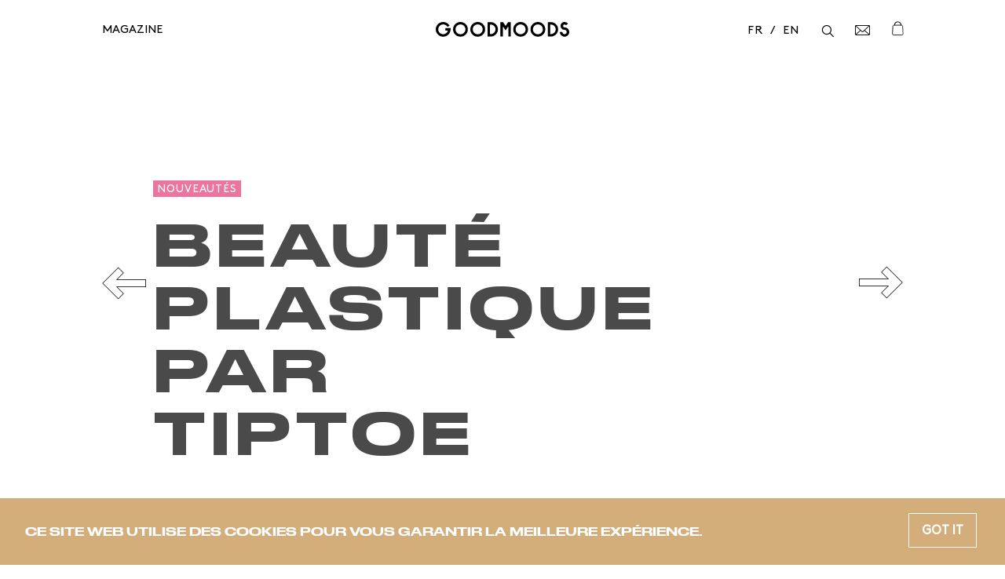

--- FILE ---
content_type: text/html; charset=UTF-8
request_url: https://www.goodmoods.com/fr/news/beaute-plastique-par-tiptoe
body_size: 10283
content:
<!doctype html>
<html class="no-js lang-fr currentView--singleNews cover-- " lang="fr">
<head>
<meta charset="utf-8">
<meta name="viewport" content="width=device-width, initial-scale=1.0">

<title>Beauté Plastique par Tiptoe, du mobilier modulable et durable</title><meta name=robots content="index, follow"><meta name=description content="TIPTOE signe Beauté Plastique, une collection de tables et étagères fabriquées à partir de packaging plastique recyclé PET."><meta property=og:title content="Beauté Plastique par Tiptoe, du mobilier modulable et durable"><meta property=og:site_name content="GOODMOODS nourrit les humeurs créatives !"><meta property=og:url content="https://www.goodmoods.com/fr/news/beaute-plastique-par-tiptoe"><meta property=og:description content="TIPTOE signe Beauté Plastique, une collection de tables et étagères fabriquées à partir de packaging plastique recyclé PET.">  <meta property=og:image content="https://d2zpj1lpe57sje.cloudfront.net/goodmoods-v2.com/admin/wp-content/uploads/2020/12/11160939/tiptoe-hq-4-683x1024.jpg"><meta property=og:image:type content=image/jpeg>   <meta property=og:image:width content="683">   <meta property=og:image:height content="1024">  <meta property=og:type content=website><meta name=twitter:card content=summary_large_image><meta name=twitter:site content="@goodmoodsparis"><meta name=twitter:title content="Beauté Plastique par Tiptoe, du mobilier modulable et durable"><meta name=twitter:description content="TIPTOE signe Beauté Plastique, une collection de tables et étagères fabriquées à partir de packaging plastique recyclé PET.">  <meta name=twitter:image content="https://d2zpj1lpe57sje.cloudfront.net/goodmoods-v2.com/admin/wp-content/uploads/2020/12/11160939/tiptoe-hq-4-683x1024.jpg">  <link rel=canonical href="https://www.goodmoods.com/fr/news/beaute-plastique-par-tiptoe"><link rel="apple-touch-icon" sizes="180x180" href="https://www.goodmoods.com/public/favicon/apple-touch-icon.png?v2">
<link rel="icon" type="image/png" href="https://www.goodmoods.com/public/favicon/favicon-32x32.png?v2" sizes="32x32">
<link rel="icon" type="image/png" href="https://www.goodmoods.com/public/favicon/favicon-16x16.png?v2" sizes="16x16">
<link rel="manifest" href="https://www.goodmoods.com/manifest.json?v2">
<link rel="mask-icon" href="https://www.goodmoods.com/public/favicon/safari-pinned-tab.svg?v2" color="#b7997c">
<meta name="msapplication-TileColor" content="#ffffff">
<meta name="theme-color" content="#ffffff"><!-- Styles -->
<link rel="stylesheet" type="text/css" href="https://www.goodmoods.com/public/build/front.css?id=3fce6e6165ad461230b9979891633112" media="all" />
<!-- Javascript -->
<script>
// <![CDATA[
var config = {
    env: "production_ad",
    lang: "fr",
    pathAssets: "https://www.goodmoods.com/public",
    pathRoot : "https://www.goodmoods.com/",
    txtCookie:"CE SITE WEB UTILISE DES COOKIES POUR VOUS GARANTIR LA MEILLEURE EXPÉRIENCE.",
    ctaCookie:"Got it"
}
var manifestImg = {
    moodletter : 'https://d2zpj1lpe57sje.cloudfront.net/goodmoods-v2.com/admin/wp-content/uploads/2018/09/14174125/moodletter.jpg',
}
// ]]>
</script><!-- Global site tag (gtag.js) - Google Analytics -->

<!-- Google tag (gtag.js) -->
<script async src="https://www.googletagmanager.com/gtag/js?id=G-6ZY5EJ1XD8"></script>
<script>
  window.dataLayer = window.dataLayer || [];
  function gtag(){dataLayer.push(arguments);}
  gtag('js', new Date());

  gtag('config', 'G-6ZY5EJ1XD8');
  window.GTAG_ID = 'G-6ZY5EJ1XD8'
</script>
<!-- Cookie Consent by https://www.FreePrivacyPolicy.com -->
<script type="text/javascript" src="//www.freeprivacypolicy.com/public/cookie-consent/4.0.0/cookie-consent.js" charset="UTF-8"></script>
<script type="text/javascript" charset="UTF-8">
document.addEventListener('DOMContentLoaded', function () {
cookieconsent.run({"notice_banner_type":"simple","consent_type":"implied","palette":"dark","language":"fr","page_load_consent_levels":["strictly-necessary","functionality","tracking","targeting"],"notice_banner_reject_button_hide":false,"preferences_center_close_button_hide":false,"page_refresh_confirmation_buttons":false,"website_name":"Goodmoods"});
});
</script>

<noscript>Cookie Consent by <a href="https://www.freeprivacypolicy.com/" rel="nofollow noopener">Free Privacy Policy website</a></noscript>
<!-- End Cookie Consent --></head>
<body>
<div id="master">
    <div class="popin-overlay" id="jsPopin--overlay"></div>
    <div class="menu-overlay"></div>
    <header class="logo-goodmoods main-header">
    <a class="text jsUpdateTransition--trigger" data-bg="#d6aa7e" href="https://www.goodmoods.com"><svg width="169" height="19" viewBox="0 0 169 19" fill="none" xmlns="http://www.w3.org/2000/svg">
    <path d="M69.541 18.5753H65.5889V0.190674H69.541C74.609 0.190674 78.7326 4.31425 78.7326 9.38226C78.7326 14.4503 74.609 18.5738 69.541 18.5738V18.5753ZM69.2794 15.476H69.4257C72.7527 15.476 75.552 12.857 75.6303 9.53006C75.7116 6.10409 72.9478 3.29148 69.5395 3.29148H69.2779C68.9513 3.29148 68.6867 3.55604 68.6867 3.88268V14.8848C68.6867 15.2114 68.9513 15.476 69.2779 15.476H69.2794Z" fill="currentColor"></path>
    <path d="M94.9762 18.5753H91.8769V6.42186C91.8769 6.12774 91.4941 6.01393 91.3345 6.26075L88.4051 10.7479L85.4757 6.26075C85.3146 6.01393 84.9333 6.12774 84.9333 6.42186V18.5753H81.834V0.190674H85.2171L88.0341 4.50639C88.2085 4.7739 88.6017 4.7739 88.7761 4.50639L91.5931 0.190674H94.9762V18.5738V18.5753Z" fill="currentColor"></path>
    <path d="M107.458 18.7645C102.285 18.7645 98.0771 14.5552 98.0771 9.38224C98.0771 4.2093 102.285 0 107.458 0C112.631 0 116.84 4.2093 116.84 9.38224C116.84 14.5552 112.632 18.7645 107.458 18.7645ZM107.458 3.10081C103.994 3.10081 101.176 5.91933 101.176 9.38224C101.176 12.8452 103.995 15.6637 107.458 15.6637C110.921 15.6637 113.739 12.8452 113.739 9.38224C113.739 5.91933 110.921 3.10081 107.458 3.10081V3.10081Z" fill="currentColor"></path>
    <path d="M129.32 18.7645C124.147 18.7645 119.939 14.5552 119.939 9.38224C119.939 4.2093 124.147 0 129.32 0C134.493 0 138.702 4.2093 138.702 9.38224C138.702 14.5552 134.495 18.7645 129.32 18.7645ZM129.32 3.10081C125.856 3.10081 123.039 5.91933 123.039 9.38224C123.039 12.8452 125.857 15.6637 129.32 15.6637C132.783 15.6637 135.602 12.8452 135.602 9.38224C135.602 5.91933 132.783 3.10081 129.32 3.10081V3.10081Z" fill="currentColor"></path>
    <path d="M31.245 18.7645C26.0721 18.7645 21.8643 14.5552 21.8643 9.38224C21.8643 4.2093 26.0721 0 31.245 0C36.418 0 40.6273 4.2093 40.6273 9.38224C40.6273 14.5552 36.4194 18.7645 31.245 18.7645ZM31.245 3.10081C27.7806 3.10081 24.9636 5.91933 24.9636 9.38224C24.9636 12.8452 27.7821 15.6637 31.245 15.6637C34.7079 15.6637 37.5265 12.8452 37.5265 9.38224C37.5265 5.91933 34.7079 3.10081 31.245 3.10081V3.10081Z" fill="currentColor"></path>
    <path d="M53.1073 18.7645C47.9344 18.7645 43.7266 14.5552 43.7266 9.38224C43.7266 4.2093 47.9344 0 53.1073 0C58.2803 0 62.4896 4.2093 62.4896 9.38224C62.4896 14.5552 58.2818 18.7645 53.1073 18.7645V18.7645ZM53.1073 3.10081C49.6429 3.10081 46.8259 5.91933 46.8259 9.38224C46.8259 12.8452 49.6444 15.6637 53.1073 15.6637C56.5702 15.6637 59.3888 12.8452 59.3888 9.38224C59.3888 5.91933 56.5702 3.10081 53.1073 3.10081V3.10081Z" fill="currentColor"></path>
    <path d="M8.71354 18.7408C4.04459 18.4157 0.351105 14.7222 0.0244708 10.0532C-0.358327 4.57878 3.98695 0.00146484 9.38159 0.00146484C12.7204 0.00146484 15.833 1.79869 17.5061 4.68963L14.8235 6.24299C13.3766 3.74077 10.3216 2.46231 7.40996 3.41856C4.93138 4.23293 3.19918 6.54154 3.10459 9.14871C2.97453 12.718 5.84034 15.6637 9.38159 15.6637C12.0109 15.6637 14.2678 14.0394 15.2034 11.7426C15.3615 11.3553 15.0718 10.9312 14.6536 10.9312H12.0774V7.83183H18.7638V9.38223C18.7638 14.7769 14.188 19.1221 8.71354 18.7408V18.7408Z" fill="currentColor"></path>
    <path d="M145.752 18.5753H141.802V0.190674H145.752C150.82 0.190674 154.944 4.31425 154.944 9.38226C154.944 14.4503 150.82 18.5738 145.752 18.5738V18.5753ZM145.492 15.476H145.639C148.966 15.476 151.765 12.857 151.843 9.53153C151.924 6.10557 149.161 3.29296 145.752 3.29296H145.492C145.166 3.29296 144.901 3.55752 144.901 3.88416V14.8863C144.901 15.2129 145.166 15.4775 145.492 15.4775V15.476Z" fill="currentColor"></path>
    <path d="M163.064 6.89183C162.037 6.89183 161.202 6.05677 161.202 5.02957C161.202 4.00237 162.037 3.16583 163.064 3.16583C163.728 3.16583 164.345 3.5235 164.678 4.09844L167.417 2.51404C166.521 0.965111 164.852 0.00146484 163.064 0.00146484C160.293 0.00146484 158.037 2.25687 158.037 5.02809C158.037 7.79931 160.293 10.0547 163.064 10.0547C164.592 10.0547 165.837 11.2992 165.837 12.8274C165.837 14.3556 164.592 15.6001 163.064 15.6001C161.536 15.6001 160.291 14.3556 160.291 12.8274H157.127C157.127 16.1011 159.79 18.7645 163.064 18.7645C166.338 18.7645 169.001 16.1011 169.001 12.8274C169.001 9.55368 166.338 6.89035 163.064 6.89035V6.89183Z" fill="currentColor"></path>
    </svg></a>
</header>
<div class="cache-ui"></div>
<div class="ui">
    
</div>
<button class="btn-search-mobile jsSearch--touch"><div class="icon-search"></div></button>
<a href="https://shop.goodmoods.com/cart" class="btn-bag-mobile"><svg width="14" height="17" fill="none" xmlns="http://www.w3.org/2000/svg">
<path d="M13.5637 14.4466L13.5637 14.4466L13.5639 14.4495L13.5639 14.4499L13.5639 14.4495C13.5639 15.2552 12.9077 15.9114 12.102 15.9114H2.7027C1.89697 15.9114 1.24082 15.2552 1.24082 14.4495L1.24095 14.4466L1.69332 5.96467L1.69381 5.9554L1.69387 5.94611C1.69938 5.14494 2.3535 4.49416 3.15576 4.49416H11.6489C12.4511 4.49416 13.1051 5.14488 13.1108 5.9462L13.1108 5.95544L13.1113 5.96467L13.5637 14.4466Z" stroke="currentColor" stroke-width="0.8"></path>
<path d="M11.1039 4.7502C10.8538 4.7502 10.6508 4.54723 10.6508 4.29713C10.6508 2.50661 9.19397 1.04999 7.40347 1.04999C5.61295 1.04999 4.15613 2.50661 4.15613 4.29713C4.15613 4.54723 3.9534 4.7502 3.70303 4.7502C3.45297 4.7502 3.25 4.54723 3.25 4.29713C3.25 2.00687 5.11322 0.143852 7.40347 0.143852C9.6937 0.143852 11.5569 2.00687 11.5569 4.29713C11.5569 4.54723 11.354 4.7502 11.1039 4.7502Z" fill="currentColor"></path>
</svg></a>    <nav class="category-nav">
    <ul class="category-nav__inner">
                <li class="jsSubnav-trigger" data-bg="#4f2618" data-skin="white">
            <a href="https://www.goodmoods.com/" class="link" >Magazine</a>
                            <div class="subnav-container jsSubnav">
                    <div class="fill-mobile" style="background-color:#4f2618;"></div>
                    <div class="fill"></div>
                    <div class="subnav mobiletext-white">
                        <ul>
                                                            <li><a class="jsSubnavItem--trigger jsToFollow" href="http://goodmoods.com" data-hover="0" data-bg="#4f2618" data-skin="white">Home</a></li>
                                                            <li><a class="jsSubnavItem--trigger jsToFollow" href="https://www.goodmoods.com/fr/magazine/moodboards_112" data-hover="1" data-bg="#4f2618" data-skin="white">Moodboards</a></li>
                                                            <li><a class="jsSubnavItem--trigger jsToFollow" href="https://www.goodmoods.com/fr/magazine/storyboards_122" data-hover="2" data-bg="#4f2618" data-skin="white">Storyboards</a></li>
                                                            <li><a class="jsSubnavItem--trigger jsToFollow" href="https://www.goodmoods.com/fr/magazine/interieurs_116" data-hover="3" data-bg="#4f2618" data-skin="white">Perfect Places</a></li>
                                                            <li><a class="jsSubnavItem--trigger jsToFollow" href="https://www.goodmoods.com/fr/magazine/selections_120" data-hover="4" data-bg="#4f2618" data-skin="white">Hot Stuff</a></li>
                                                            <li><a class="jsSubnavItem--trigger jsToFollow" href="https://www.goodmoods.com/fr/magazine/sorties_124" data-hover="5" data-bg="#4f2618" data-skin="white">Events</a></li>
                                                            <li><a class="jsSubnavItem--trigger jsToFollow" href="https://www.goodmoods.com/fr/what-we-do" data-hover="6" data-bg="#4f2618" data-skin="white">What we do</a></li>
                                                    </ul>
                        <div class="visuals">
                            <div class="bg is-init"><img src="https://d2zpj1lpe57sje.cloudfront.net/goodmoods-v2.com/admin/wp-content/uploads/2024/12/19164850/PNY-Reims.jpg" alt=""></div>
                                                                                                <div class="bg jsSubnavItem--receptor"><a href="http://goodmoods.com"><img src="https://d2zpj1lpe57sje.cloudfront.net/goodmoods-v2.com/admin/wp-content/uploads/2024/12/19164850/PNY-Reims.jpg" alt=""></a></div>
                                                                                                                                <div class="bg jsSubnavItem--receptor"><a href="https://www.goodmoods.com/fr/magazine/moodboards_112"><img src="https://d2zpj1lpe57sje.cloudfront.net/goodmoods-v2.com/admin/wp-content/uploads/2024/11/21175001/desk-attend2-e1732208155424.jpg" alt=""></a></div>
                                                                                                                                <div class="bg jsSubnavItem--receptor"><a href="https://www.goodmoods.com/fr/magazine/storyboards_122"><img src="https://d2zpj1lpe57sje.cloudfront.net/goodmoods-v2.com/admin/wp-content/uploads/2024/01/30112756/kelly-wearstler-3.jpg" alt=""></a></div>
                                                                                                                                <div class="bg jsSubnavItem--receptor"><a href="https://www.goodmoods.com/fr/magazine/interieurs_116"><img src="https://d2zpj1lpe57sje.cloudfront.net/goodmoods-v2.com/admin/wp-content/uploads/2024/11/20155507/Cafe%CC%81-Caillou-Lyon-par-Bloma-2.jpg" alt=""></a></div>
                                                                                                                                <div class="bg jsSubnavItem--receptor"><a href="https://www.goodmoods.com/fr/magazine/selections_120"><img src="https://d2zpj1lpe57sje.cloudfront.net/goodmoods-v2.com/admin/wp-content/uploads/2024/12/19161748/417934-1-Nature-mort-Pradier-Jeauneau-Cre%CC%81dit-photo-Adel-Slimane-Fecih-Monoprix.jpg" alt=""></a></div>
                                                                                                                                <div class="bg jsSubnavItem--receptor"><a href="https://www.goodmoods.com/fr/magazine/sorties_124"><img src="https://d2zpj1lpe57sje.cloudfront.net/goodmoods-v2.com/admin/wp-content/uploads/2024/04/16170649/installation-sala-dattesa-de-studioutte-milan-design-week-2024-%C2%A9-carlotta-manaigo-5.jpg" alt="Les néons se futurisent"></a></div>
                                                                                                                                <div class="bg jsSubnavItem--receptor"><a href="https://www.goodmoods.com/fr/what-we-do"><img src="https://d2zpj1lpe57sje.cloudfront.net/goodmoods-v2.com/admin/wp-content/uploads/2023/04/24181158/Joanna-Nowak-x-GOODMOODS-Editions1.jpg" alt=""></a></div>
                                                                                    </div>
                                                <ul class="option-nav">
                                                            <li><a class="jsToFollow" href="https://www.goodmoods.com/fr/newsletter/add">Newsletter</a></li>
                                                            <li><a class="jsToFollow" href="https://www.instagram.com/goodmoods/">Instagram</a></li>
                                                    </ul>
                                                <div class="social">
            <a href="https://www.instagram.com/goodmoods/" class="btn" target="_blank"><span class="icon-instagram symbol"></span></a>
            <a href="https://www.pinterest.com/Goodmoods1/" class="btn" target="_blank"><span class="icon-pinterest symbol"></span></a>
            <a href="https://www.facebook.com/pages/Goodmoods/1093204744026811" class="btn" target="_blank"><span class="icon-facebook symbol"></span></a>
            <a href="https://www.linkedin.com/company/goodmoods" class="btn" target="_blank"><span class="icon-linkedin symbol"></span></a>
        <a href="javascript:;" onclick="window.location.href = 'mailto:' + ['contact','goodmoods.com'].join('@')" rel="nofollow" class="btn"><svg width="16" height="13" viewBox="0 0 16 13" fill="none" xmlns="http://www.w3.org/2000/svg">
    <path d="M14.3197 11.9114H1.93339C1.3214 11.9114 0.822852 11.4128 0.822852 10.8008V2.07453C0.822852 1.46247 1.3214 0.963919 1.93339 0.963919H14.3197C14.9316 0.963919 15.43 1.46239 15.43 2.07453V10.8008C15.43 11.4129 14.9316 11.9114 14.3197 11.9114Z" stroke="currentColor" stroke-width="0.8"></path>
    <path d="M8.12572 8.46353C7.62954 8.46353 7.15493 8.24309 6.78901 7.84316L0.996946 1.51145C0.834676 1.33415 0.846868 1.05838 1.02439 0.896102C1.2019 0.733606 1.47744 0.745805 1.63993 0.92333L7.43178 7.25504C7.63086 7.47242 7.87697 7.59223 8.12572 7.59223C8.37424 7.59223 8.62059 7.47242 8.81968 7.25504L14.6115 0.92333C14.7736 0.746021 15.0491 0.733386 15.2268 0.896102C15.4044 1.05838 15.4168 1.33415 15.2543 1.51145L9.46244 7.84316C9.09652 8.2433 8.62168 8.46353 8.12572 8.46353Z" fill="currentColor"></path>
    <path d="M1.31948 12.0885C1.20339 12.0885 1.08773 12.0426 1.00192 11.9513C0.837254 11.7757 0.845745 11.5002 1.02108 11.3353L6.02968 6.62857C6.20502 6.46367 6.48076 6.47217 6.64544 6.64774C6.8101 6.82308 6.80139 7.09885 6.62627 7.26352L1.61767 11.9705C1.5336 12.0493 1.42643 12.0885 1.31948 12.0885Z" fill="currentColor"></path>
    <path d="M14.9333 12.0885C14.8263 12.0885 14.7192 12.0493 14.6351 11.9705L9.62672 7.26353C9.45116 7.09885 9.44266 6.82309 9.60755 6.64774C9.77265 6.47239 10.0482 6.46411 10.2231 6.62857L15.2315 11.3353C15.407 11.5002 15.4155 11.7757 15.2506 11.9513C15.1648 12.0426 15.0492 12.0885 14.9333 12.0885Z" fill="currentColor"></path>
    </svg></a>
</div>                    </div>
                </div>
                    </li>
            </ul>
</nav>

<div class="main-nav" id="jsView--mainnav">
    <div class="main-nav__inner">
        <nav class="primary-nav">
            <ul class="primary-nav__menu">
                <li class="lang">
                                                                                                                                            <a href="https://www.goodmoods.com/fr/news/beaute-plastique-par-tiptoe" class="jsLang--trigger" data-lang="fr" data-bypass>fr</a>
                                                                                                                                                                                    <a href="https://www.goodmoods.com/en" class="jsLang--trigger" data-lang="en" data-bypass>en</a>
                                                                                                                        </li>
                <li class="for--search"><button class="btn-search jsSearch--trigger"><div class="icon-search"></div></button></li>
                <li class="for-newsletter"><a href="https://www.goodmoods.com/fr/newsletter/add" class="btn-newsletter"><div class="icon-letter"></div></a></li>
                <li class="for-cart">
                    <a href="https://shop.goodmoods.com/cart"><svg width="14" height="17" fill="none" xmlns="http://www.w3.org/2000/svg">
<path d="M13.5637 14.4466L13.5637 14.4466L13.5639 14.4495L13.5639 14.4499L13.5639 14.4495C13.5639 15.2552 12.9077 15.9114 12.102 15.9114H2.7027C1.89697 15.9114 1.24082 15.2552 1.24082 14.4495L1.24095 14.4466L1.69332 5.96467L1.69381 5.9554L1.69387 5.94611C1.69938 5.14494 2.3535 4.49416 3.15576 4.49416H11.6489C12.4511 4.49416 13.1051 5.14488 13.1108 5.9462L13.1108 5.95544L13.1113 5.96467L13.5637 14.4466Z" stroke="currentColor" stroke-width="0.8"></path>
<path d="M11.1039 4.7502C10.8538 4.7502 10.6508 4.54723 10.6508 4.29713C10.6508 2.50661 9.19397 1.04999 7.40347 1.04999C5.61295 1.04999 4.15613 2.50661 4.15613 4.29713C4.15613 4.54723 3.9534 4.7502 3.70303 4.7502C3.45297 4.7502 3.25 4.54723 3.25 4.29713C3.25 2.00687 5.11322 0.143852 7.40347 0.143852C9.6937 0.143852 11.5569 2.00687 11.5569 4.29713C11.5569 4.54723 11.354 4.7502 11.1039 4.7502Z" fill="currentColor"></path>
</svg></a>
                </li>
            </ul>
        </nav>
    </div>
</div>
    <!-- view start -->
    <div class="main-content" id="barba-wrapper" role="main"><div data-currenturl="https://www.goodmoods.com/fr/news/beaute-plastique-par-tiptoe" class="barba-container" data-namespace="singleNews">
<a href="https://www.goodmoods.com/fr/news/8-comptes-instagram-a-suivre-en-2021" class="btn-switch is--right"><span class="description is--xsmaller text">Pop-Corn<br>précédente</span></a>
<a href="https://www.goodmoods.com/fr/news/8-insta-shop-a-suivre-en-2021" class="btn-switch is--left"><span class="description is--xsmaller text">Pop-Corn<br>suivante</span></a>
<div class="single-container">
    <div class="news-single with--visual">
    <div class="gwrapper jsInstantBuy--listener">
        <div class="news-single__header jsBrand">
    
            <p class="h5 category text__color--white" style="background-color: #eb759e ;">Nouveautés</p>
    
    <h1 class="h2 text__color--black title" style="color:#4a4a4a">Beauté Plastique par TIPTOE</h1>
</div>
        <a name="buy"></a>
        <div class="news-single__detail jsContent">
            <div class="cell">
                                <div class="main-visual jsStickTo--receptor">
                    <div class="btn-pin"><a href="https://www.pinterest.com/pin/create/button/" data-pin-do="buttonPin" data-pin-media="https://d2zpj1lpe57sje.cloudfront.net/goodmoods-v2.com/admin/wp-content/uploads/2020/12/11160939/tiptoe-hq-4.jpg" data-pin-url="https://www.goodmoods.com/fr/news/beaute-plastique-par-tiptoe" data-pin-description=""></a></div>
                    <div class="bg x--center" style="background-image:url(https://d2zpj1lpe57sje.cloudfront.net/goodmoods-v2.com/admin/wp-content/uploads/2020/12/11160939/tiptoe-hq-4-1280x1920.jpg);background-image:-webkit-image-set( url('https://d2zpj1lpe57sje.cloudfront.net/goodmoods-v2.com/admin/wp-content/uploads/2020/12/11160939/tiptoe-hq-4-1280x1920.jpg') 1x, url('https://d2zpj1lpe57sje.cloudfront.net/goodmoods-v2.com/admin/wp-content/uploads/2020/12/11160939/tiptoe-hq-4.jpg') 2x );background-image:image-set( url('https://d2zpj1lpe57sje.cloudfront.net/goodmoods-v2.com/admin/wp-content/uploads/2020/12/11160939/tiptoe-hq-4-1280x1920.jpg') 1x, url('https://d2zpj1lpe57sje.cloudfront.net/goodmoods-v2.com/admin/wp-content/uploads/2020/12/11160939/tiptoe-hq-4.jpg') 2x );"><img src="https://d2zpj1lpe57sje.cloudfront.net/goodmoods-v2.com/admin/wp-content/uploads/2020/12/11160939/tiptoe-hq-4-1280x1920.jpg" srcset="https://d2zpj1lpe57sje.cloudfront.net/goodmoods-v2.com/admin/wp-content/uploads/2020/12/11160939/tiptoe-hq-4.jpg 2x" alt="" class="visuallyhidden"></div>
                                                            <div class="caption">
                        <div class="description text__color--light is--smaller">Table basse Venezia - TIPTOE</div>
                    </div>
                                    </div>
            </div>
            <div class="cell">
                <div class="description is--enhanced main-description text__color--black jsStickTo--referer">
                    <p>Modulable, éco-responsable et intemporelle. La marque TIPTOE coche toutes les cases du design désirable avec sa collection <a href="https://www.tiptoe.fr/lookbooks/beaute-plastique/" target="_blank" rel="noopener">Beauté Plastique</a>. L’éditeur de mobilier « à la pointe des pieds » montre encore une fois sa dualité en signant une série à la fois esthétique et pratique, responsable et peu banale.</p>
<p>&nbsp;</p>
<p>Fabriqués en plastique recyclé PET issu de déchets ménagers, les plateaux mouchetés de la capsule <em>Beauté Plastique</em> affichent des couleurs naturelles sublimées par un aspect translucide qui fait écho aux récifs coralliens fragilisés. Un parti-pris créatif qui ancre la marque dans un design résolument tourné vers le futur.</p>

                                    </div>
            </div>
        </div>
    </div>
    
    <div class="single-container for-news">
    </div>    <div class="news-gallery">
                                                                    <div class="cell jsWaypoint--appearReveal" data-offset="85%">
                    <div class="fill" style="background-color:#c0847a"></div>
                                    <div class="news-gallery__item">
                                <div class="visual-context">
                    <div class="btn-pin"><a href="https://www.pinterest.com/pin/create/button/" data-pin-do="buttonPin" data-pin-media="https://d2zpj1lpe57sje.cloudfront.net/goodmoods-v2.com/admin/wp-content/uploads/2020/12/11161105/tiptoe-hq-30.jpg" data-pin-url="https://www.goodmoods.com/fr/news/beaute-plastique-par-tiptoe" data-pin-description="© Table basse Venezia -TIPTOE"></a></div>
                    
                    <div class="bg-context">
                    <img class="imgswitch" src="https://d2zpj1lpe57sje.cloudfront.net/goodmoods-v2.com/admin/wp-content/uploads/2020/12/11161105/tiptoe-hq-30-1920x1280.jpg" srcset="https://d2zpj1lpe57sje.cloudfront.net/goodmoods-v2.com/admin/wp-content/uploads/2020/12/11161105/tiptoe-hq-30.jpg" loading="lazy" alt="">
                                                
                                                                        <div class="caption description text__color--light is--smaller">© Table basse Venezia -TIPTOE</div>
                                            </div>
                </div>
                                <div class="v-tabletportrait">
                    <div class="caption-mobile description text__color--light is--smaller alt">© Table basse Venezia -TIPTOE</div>
                </div>
                                                            </div>
            
                                    </div>
                                                                    <div class="cell jsWaypoint--appearReveal" data-offset="85%">
                    <div class="fill" style="background-color:#c0847a"></div>
                                    <div class="news-gallery__item">
                                <div class="visual-context">
                    <div class="btn-pin"><a href="https://www.pinterest.com/pin/create/button/" data-pin-do="buttonPin" data-pin-media="https://d2zpj1lpe57sje.cloudfront.net/goodmoods-v2.com/admin/wp-content/uploads/2020/12/11161242/tiptoe-hq-23.jpg" data-pin-url="https://www.goodmoods.com/fr/news/beaute-plastique-par-tiptoe" data-pin-description="© Table basse Venezia -TIPTOE"></a></div>
                    
                    <div class="bg-context">
                    <img class="imgswitch" src="https://d2zpj1lpe57sje.cloudfront.net/goodmoods-v2.com/admin/wp-content/uploads/2020/12/11161242/tiptoe-hq-23-1280x1920.jpg" srcset="https://d2zpj1lpe57sje.cloudfront.net/goodmoods-v2.com/admin/wp-content/uploads/2020/12/11161242/tiptoe-hq-23.jpg" loading="lazy" alt="">
                                                
                                                                        <div class="caption description text__color--light is--smaller">© Table basse Venezia -TIPTOE</div>
                                            </div>
                </div>
                                <div class="v-tabletportrait">
                    <div class="caption-mobile description text__color--light is--smaller alt">© Table basse Venezia -TIPTOE</div>
                </div>
                                                            </div>
            
                                                                    <div class="news-gallery__item">
                                <div class="visual-context">
                    <div class="btn-pin"><a href="https://www.pinterest.com/pin/create/button/" data-pin-do="buttonPin" data-pin-media="https://d2zpj1lpe57sje.cloudfront.net/goodmoods-v2.com/admin/wp-content/uploads/2020/12/11161307/tiptoe-hq-18-e1607699844125.jpg" data-pin-url="https://www.goodmoods.com/fr/news/beaute-plastique-par-tiptoe" data-pin-description="© Table basse Venezia -TIPTOE"></a></div>
                    
                    <div class="bg-context">
                    <img class="imgswitch" src="https://d2zpj1lpe57sje.cloudfront.net/goodmoods-v2.com/admin/wp-content/uploads/2020/12/11161307/tiptoe-hq-18-e1607699844125-1316x1920.jpg" srcset="https://d2zpj1lpe57sje.cloudfront.net/goodmoods-v2.com/admin/wp-content/uploads/2020/12/11161307/tiptoe-hq-18-e1607699844125.jpg" loading="lazy" alt="">
                                                
                                                                        <div class="caption description text__color--light is--smaller">© Table basse Venezia -TIPTOE</div>
                                            </div>
                </div>
                                <div class="v-tabletportrait">
                    <div class="caption-mobile description text__color--light is--smaller alt">© Table basse Venezia -TIPTOE</div>
                </div>
                                                            </div>
            
                                    </div>
                                                                    <div class="cell jsWaypoint--appearReveal" data-offset="85%">
                    <div class="fill" style="background-color:#c0847a"></div>
                                    <div class="news-gallery__item">
                                <div class="visual-context">
                    <div class="btn-pin"><a href="https://www.pinterest.com/pin/create/button/" data-pin-do="buttonPin" data-pin-media="https://d2zpj1lpe57sje.cloudfront.net/goodmoods-v2.com/admin/wp-content/uploads/2020/12/11161333/tiptoe-hq-41.jpg" data-pin-url="https://www.goodmoods.com/fr/news/beaute-plastique-par-tiptoe" data-pin-description="© Table basse Venezia -TIPTOE"></a></div>
                    
                    <div class="bg-context">
                    <img class="imgswitch" src="https://d2zpj1lpe57sje.cloudfront.net/goodmoods-v2.com/admin/wp-content/uploads/2020/12/11161333/tiptoe-hq-41-1280x1920.jpg" srcset="https://d2zpj1lpe57sje.cloudfront.net/goodmoods-v2.com/admin/wp-content/uploads/2020/12/11161333/tiptoe-hq-41.jpg" loading="lazy" alt="">
                                                
                                                                        <div class="caption description text__color--light is--smaller">© Table basse Venezia -TIPTOE</div>
                                            </div>
                </div>
                                <div class="v-tabletportrait">
                    <div class="caption-mobile description text__color--light is--smaller alt">© Table basse Venezia -TIPTOE</div>
                </div>
                                                            </div>
            
                                    </div>
                                                                    <div class="cell jsWaypoint--appearReveal" data-offset="85%">
                    <div class="fill" style="background-color:#c0847a"></div>
                                    <div class="news-gallery__item">
                                <div class="visual-context">
                    <div class="btn-pin"><a href="https://www.pinterest.com/pin/create/button/" data-pin-do="buttonPin" data-pin-media="https://d2zpj1lpe57sje.cloudfront.net/goodmoods-v2.com/admin/wp-content/uploads/2020/12/11161209/tiptoe-hq-46.jpg" data-pin-url="https://www.goodmoods.com/fr/news/beaute-plastique-par-tiptoe" data-pin-description="© Table basse Pacifico -TIPTOE"></a></div>
                    
                    <div class="bg-context">
                    <img class="imgswitch" src="https://d2zpj1lpe57sje.cloudfront.net/goodmoods-v2.com/admin/wp-content/uploads/2020/12/11161209/tiptoe-hq-46-1280x1920.jpg" srcset="https://d2zpj1lpe57sje.cloudfront.net/goodmoods-v2.com/admin/wp-content/uploads/2020/12/11161209/tiptoe-hq-46.jpg" loading="lazy" alt="">
                                                
                                                                        <div class="caption description text__color--light is--smaller">© Table basse Pacifico -TIPTOE</div>
                                            </div>
                </div>
                                <div class="v-tabletportrait">
                    <div class="caption-mobile description text__color--light is--smaller alt">© Table basse Pacifico -TIPTOE</div>
                </div>
                                                            </div>
            
                                                                    <div class="news-gallery__item">
                                <div class="visual-context">
                    <div class="btn-pin"><a href="https://www.pinterest.com/pin/create/button/" data-pin-do="buttonPin" data-pin-media="https://d2zpj1lpe57sje.cloudfront.net/goodmoods-v2.com/admin/wp-content/uploads/2020/12/11161138/tiptoe-hq-43.jpg" data-pin-url="https://www.goodmoods.com/fr/news/beaute-plastique-par-tiptoe" data-pin-description="© Table basse Pacifico -TIPTOE"></a></div>
                    
                    <div class="bg-context">
                    <img class="imgswitch" src="https://d2zpj1lpe57sje.cloudfront.net/goodmoods-v2.com/admin/wp-content/uploads/2020/12/11161138/tiptoe-hq-43-1280x1920.jpg" srcset="https://d2zpj1lpe57sje.cloudfront.net/goodmoods-v2.com/admin/wp-content/uploads/2020/12/11161138/tiptoe-hq-43.jpg" loading="lazy" alt="">
                                                
                                                                        <div class="caption description text__color--light is--smaller">© Table basse Pacifico -TIPTOE</div>
                                            </div>
                </div>
                                <div class="v-tabletportrait">
                    <div class="caption-mobile description text__color--light is--smaller alt">© Table basse Pacifico -TIPTOE</div>
                </div>
                                                            </div>
            
                                    </div>
                                </div>
    <div class="gwrapper">
    <div class="news-selected__selection jsWaypoint--appearReveal" data-offset="85%">
                    <div class="hot-stuff__header">
                                    <h3 class="h3 text__color--black">Hot-Stuff</h3>
                                            </div>
                <div class="hot-stuff__collection jsIsotope--view for--4">
    <div class="hot-stuff__sizer jsIsotope--sizer"></div>
            <div class="hot-stuff__item skin--base layout--square jsIsotope--item">
    

        <div class="link-context">
            <div class="bg">
            <img src="https://d2zpj1lpe57sje.cloudfront.net/goodmoods-v2.com/admin/wp-content/uploads/2021/01/06115633/SE%CC%81RIE_6_001-scaled-1440x0-c-default.jpg" srcset="https://d2zpj1lpe57sje.cloudfront.net/goodmoods-v2.com/admin/wp-content/uploads/2021/01/06115633/SE%CC%81RIE_6_001-scaled-1440x0-c-default.jpg 2x" alt="Table basse Venezia" class="imgswitch" loading="lazy">
            <div class="hover"><p class="text">SHOP</p></div>
        </div>
        <div class="bg-out"></div>
                <a href="https://www.tiptoe.fr/product/table-basse-venezia/?attribute_pa_color=blanc_nuage" class="features dp-b" target="_blank" rel="external">
                    <p class="h6 text__color--black">TipToe</p>
            <h5 class="description text__color--loud subtitle">Table basse Venezia</h5>
                </a>
                </div>
    </div>            <div class="hot-stuff__item skin--base layout--square jsIsotope--item">
    

        <div class="link-context">
            <div class="bg">
            <img src="https://d2zpj1lpe57sje.cloudfront.net/goodmoods-v2.com/admin/wp-content/uploads/2021/01/06115809/SE%CC%81RIE_1_010-1440x0-c-default-1-1440x0-c-default.jpg" srcset="https://d2zpj1lpe57sje.cloudfront.net/goodmoods-v2.com/admin/wp-content/uploads/2021/01/06115809/SE%CC%81RIE_1_010-1440x0-c-default-1-1440x0-c-default.jpg 2x" alt="Trio étagères bleu Pacifico" class="imgswitch" loading="lazy">
            <div class="hover"><p class="text">SHOP</p></div>
        </div>
        <div class="bg-out"></div>
                <a href="https://www.tiptoe.fr/product/trio-etageres-plastique-recycle-pacifico-60x20cm/?attribute_pa_color=noir_graphite" class="features dp-b" target="_blank" rel="external">
                    <p class="h6 text__color--black">TipToe</p>
            <h5 class="description text__color--loud subtitle">Trio étagères bleu Pacifico</h5>
                </a>
                </div>
    </div>            <div class="hot-stuff__item skin--base layout--square jsIsotope--item">
    

        <div class="link-context">
            <div class="bg">
            <img src="https://d2zpj1lpe57sje.cloudfront.net/goodmoods-v2.com/admin/wp-content/uploads/2021/01/06114647/PIED-43-NOIR-PLATEAU-PACIFICO_2-scaled-1440x0-c-default.jpg" srcset="https://d2zpj1lpe57sje.cloudfront.net/goodmoods-v2.com/admin/wp-content/uploads/2021/01/06114647/PIED-43-NOIR-PLATEAU-PACIFICO_2-scaled-1440x0-c-default.jpg 2x" alt="Table basse Pacifico" class="imgswitch" loading="lazy">
            <div class="hover"><p class="text">SHOP</p></div>
        </div>
        <div class="bg-out"></div>
                <a href="https://www.tiptoe.fr/product/table-basse-pacifico/?attribute_pa_color=bleu-mineral" class="features dp-b" target="_blank" rel="external">
                    <p class="h6 text__color--black">TipToe</p>
            <h5 class="description text__color--loud subtitle">Table basse Pacifico</h5>
                </a>
                </div>
    </div>            <div class="hot-stuff__item skin--base layout--square jsIsotope--item">
    

        <div class="link-context">
            <div class="bg">
            <img src="https://d2zpj1lpe57sje.cloudfront.net/goodmoods-v2.com/admin/wp-content/uploads/2021/01/06120014/LOU_VENEZIA_BLANC-1440x0-c-default.jpg" srcset="https://d2zpj1lpe57sje.cloudfront.net/goodmoods-v2.com/admin/wp-content/uploads/2021/01/06120014/LOU_VENEZIA_BLANC-1440x0-c-default.jpg 2x" alt="Tabouret Lou" class="imgswitch" loading="lazy">
            <div class="hover"><p class="text">SHOP</p></div>
        </div>
        <div class="bg-out"></div>
                <a href="https://www.tiptoe.fr/product/tabouret-lou-plastique-recycle-venezia/?attribute_pa_color=blanc_nuage" class="features dp-b" target="_blank" rel="external">
                    <p class="h6 text__color--black">TipToe</p>
            <h5 class="description text__color--loud subtitle">Tabouret Lou</h5>
                </a>
                </div>
    </div>    </div>    </div>
</div>
</div>
</div>


<div class="news-context">
    
        <div class="single-related jsWaypoint--appearReveal" data-offset="87%">
    <div class="gwrapper">
        <div class="single-related__header">
            <h3 class="h3 text__color--black">Dans le même mood</h3>
        </div>
        <div class="single-related__collection">
                                            <div class="single-related__item jsUpdateTransition--trigger" data-bg="#f9d555">
                    <div class="btn-pin"><a href="https://www.pinterest.com/pin/create/button/" data-pin-do="buttonPin" data-pin-media="https://d2zpj1lpe57sje.cloudfront.net/goodmoods-v2.com/admin/wp-content/uploads/2020/11/19154956/kaoiproduct_93679466_2432739086826974_6837796895003002952_n.jpg" data-pin-url="https://www.goodmoods.com/fr/news/kaoi-studio" data-pin-description="Kaoi Studio"></a></div>
                    <a class="visual-context" href="https://www.goodmoods.com/fr/news/kaoi-studio">
                        <div class="bg lozad" data-background-image="https://d2zpj1lpe57sje.cloudfront.net/goodmoods-v2.com/admin/wp-content/uploads/2020/11/19154956/kaoiproduct_93679466_2432739086826974_6837796895003002952_n-819x1024.jpg" data-background-image-set="url('https://d2zpj1lpe57sje.cloudfront.net/goodmoods-v2.com/admin/wp-content/uploads/2020/11/19154956/kaoiproduct_93679466_2432739086826974_6837796895003002952_n-819x1024.jpg') 1x, url('https://d2zpj1lpe57sje.cloudfront.net/goodmoods-v2.com/admin/wp-content/uploads/2020/11/19154956/kaoiproduct_93679466_2432739086826974_6837796895003002952_n.jpg') 2x"><img data-src="https://d2zpj1lpe57sje.cloudfront.net/goodmoods-v2.com/admin/wp-content/uploads/2020/11/19154956/kaoiproduct_93679466_2432739086826974_6837796895003002952_n-819x1024.jpg" data-srcset="https://d2zpj1lpe57sje.cloudfront.net/goodmoods-v2.com/admin/wp-content/uploads/2020/11/19154956/kaoiproduct_93679466_2432739086826974_6837796895003002952_n.jpg 2x" alt="" class="visuallyhidden lozad"></div>
                        <div class="hover"><span class="description text__color--white">Des lignes ondulantes et des couleurs franches.</span></div>
                    </a>
                    <a href="https://www.goodmoods.com/fr/news/kaoi-studio" class="features">
                        <p class="h6 text__color--loud tt-upper">Selected</p>
                        <div class="description text__color--black">Kaoi Studio</div>
                    </a>
                </div>
                                            <div class="single-related__item jsUpdateTransition--trigger" data-bg="#6c2c12">
                    <div class="btn-pin"><a href="https://www.pinterest.com/pin/create/button/" data-pin-do="buttonPin" data-pin-media="https://d2zpj1lpe57sje.cloudfront.net/goodmoods-v2.com/admin/wp-content/uploads/2020/06/16132729/Pani-Jurek-TRN-F2-fot-PION-c-1281x1920.jpg" data-pin-url="https://www.goodmoods.com/fr/news/trn-par-pani-jurek" data-pin-description="Pani Jurek"></a></div>
                    <a class="visual-context" href="https://www.goodmoods.com/fr/news/trn-par-pani-jurek">
                        <div class="bg lozad" data-background-image="https://d2zpj1lpe57sje.cloudfront.net/goodmoods-v2.com/admin/wp-content/uploads/2020/06/16132729/Pani-Jurek-TRN-F2-fot-PION-c-683x1024.jpg" data-background-image-set="url('https://d2zpj1lpe57sje.cloudfront.net/goodmoods-v2.com/admin/wp-content/uploads/2020/06/16132729/Pani-Jurek-TRN-F2-fot-PION-c-683x1024.jpg') 1x, url('https://d2zpj1lpe57sje.cloudfront.net/goodmoods-v2.com/admin/wp-content/uploads/2020/06/16132729/Pani-Jurek-TRN-F2-fot-PION-c-1281x1920.jpg') 2x"><img data-src="https://d2zpj1lpe57sje.cloudfront.net/goodmoods-v2.com/admin/wp-content/uploads/2020/06/16132729/Pani-Jurek-TRN-F2-fot-PION-c-683x1024.jpg" data-srcset="https://d2zpj1lpe57sje.cloudfront.net/goodmoods-v2.com/admin/wp-content/uploads/2020/06/16132729/Pani-Jurek-TRN-F2-fot-PION-c-1281x1920.jpg 2x" alt="" class="visuallyhidden lozad"></div>
                        <div class="hover"><span class="description text__color--white">Des formes calligraphiques, des couleurs vives, des matières nobles.</span></div>
                    </a>
                    <a href="https://www.goodmoods.com/fr/news/trn-par-pani-jurek" class="features">
                        <p class="h6 text__color--loud tt-upper">Selected</p>
                        <div class="description text__color--black">Pani Jurek</div>
                    </a>
                </div>
                    </div>
    </div>
</div>
        <div class="single-attached jsWaypoint--appearReveal" data-offset="87%">
    <div class="gwrapper">
        <div class="single-attached__header">
            <h3 class="h3 text__color--black">Découvrir aussi</h3>
        </div>
        <div class="single-attached__collection count--4">
                                            <a class="single-attached__item jsUpdateTransition--trigger" href="https://www.goodmoods.com/fr/news/good-agenda-27-01-26" data-bg="#ffffff">
                    <div class="description text__color--loud tt-upper">Pop-Corn</div>
                    <div class="h4 text__color--black">Good Agenda 27/01/26</div>
                </a>
                                            <a class="single-attached__item jsUpdateTransition--trigger" href="https://www.goodmoods.com/fr/news/good-agenda-20-01-26" data-bg="#ffffff">
                    <div class="description text__color--loud tt-upper">Pop-Corn</div>
                    <div class="h4 text__color--black">Good Agenda 20/01/26</div>
                </a>
                                            <a class="single-attached__item jsUpdateTransition--trigger" href="https://www.goodmoods.com/fr/news/good-agenda-mo-in-the-city-2026" data-bg="#ffffff">
                    <div class="description text__color--loud tt-upper">Pop-Corn</div>
                    <div class="h4 text__color--black">Good Agenda Maison&Objet in the City 2026</div>
                </a>
                                            <a class="single-attached__item jsUpdateTransition--trigger" href="https://www.goodmoods.com/fr/news/good-agenda-06-01-26" data-bg="#ffffff">
                    <div class="description text__color--loud tt-upper">Pop-Corn</div>
                    <div class="h4 text__color--black">Good Agenda 06/01/26</div>
                </a>
                    </div>
    </div>
</div>
</div>

<div class="ad_2024_desktop skin--news_bottom">
    
</div>
<div  class="ad_2024_mobile skin--news_bottom">
    
</div>


<input type="hidden" class="jsPopin--bg" value="#9eb3ac">
</div></div>
    <!-- view end -->
    <div class=main-transition id=jsView--transition></div><div class="main-progress jsProgress" id=jsView--progress></div>    <div class="launcher" id="jsLauncher--view"></div>    <footer class="main-footer-v3 jsRandomColor--receptor" id="jsFooter--view">
    <div class="gwrapper ">
        <div class="footer-grid accordion-container">
                                                <div class="ac">
                        <div class="ac-header"><p class="ac-trigger">À PROPOS</p></div>
                        <div class="ac-panel">
                        <ul class="footer-links ac-text">
                                                                                                                                    <li class="item-brand"><p>À PROPOS</p></li>
                                    
                                                                                                        <li class="item"><a href="https://www.goodmoods.com/fr/what-we-do">What we do</a></li>
                                    
                                                                                                        <li class="item"><a href="https://www.goodmoods.com/fr/contact">Nous contacter</a></li>
                                    
                                                                                                        <li class="item"><a href="https://www.goodmoods.com/fr/press">Presse</a></li>
                                    
                                                                                    </ul>
                    </div>
                    </div>
                                    <div class="ac">
                        <div class="ac-header"><p class="ac-trigger">Shop</p></div>
                        <div class="ac-panel">
                        <ul class="footer-links ac-text">
                                                                                                                                    <li class="item-brand"><p>Shop</p></li>
                                    
                                                                                                        <li class="item"><a href="https://shop.goodmoods.com/pages/faq">FAQ</a></li>
                                    
                                                                                                        <li class="item"><a href="https://shop.goodmoods.com/pages/conditions-generales-de-vente">CGV</a></li>
                                    
                                                                                                        <li class="item"><a href="https://shop.goodmoods.com/pages/mention-legales">Mentions légales</a></li>
                                    
                                                                                    </ul>
                    </div>
                    </div>
                                    <div class="ac">
                        <div class="ac-header"><p class="ac-trigger">Media</p></div>
                        <div class="ac-panel">
                        <ul class="footer-links ac-text">
                                                                                                                                    <li class="item-brand"><p>Media</p></li>
                                    
                                                                                                        <li class="item"><a href="https://www.goodmoods.com/fr/partenariats">Partenariat</a></li>
                                    
                                                                                                        <li class="item"><a href="https://www.goodmoods.com/fr/newsletter/add">Newsletter</a></li>
                                    
                                                                                    </ul>
                    </div>
                    </div>
                                    <div class="ac">
                        <div class="ac-header"><p class="ac-trigger">Social</p></div>
                        <div class="ac-panel">
                        <ul class="footer-links ac-text">
                                                                                                                                    <li class="item-brand"><p>Social</p></li>
                                    
                                                                                                        <li class="item"><a href="https://www.instagram.com/goodmoods/">Instagram</a></li>
                                    
                                                                                                        <li class="item"><a href="https://www.linkedin.com/company/goodmoods/">LinkedIn</a></li>
                                    
                                                                                                        <li class="item"><a href="https://www.facebook.com/goodmoodsmagazine/">Facebook</a></li>
                                    
                                                                                                        <li class="item"><a href="https://www.pinterest.fr/goodmoods1/">Pinterest</a></li>
                                    
                                                                                    </ul>
                    </div>
                    </div>
                                        <div class="footer-actions">
                <div class="newsletter-component-v3 jsWaypoint--footerReveal" data-offset="80%">
    <div class="newsletter-header-v3">
        <h3 class="text__color--white">Chaque semaine, les moods de demain </h3>
    </div>
    <form class="newsletter-component__form v3 jsRegister--footerv2" action="https://www.goodmoods.com/newsletter/register" method="post" autocomplete="off">
        <div class="fields">
            <input type="text" id="email_newsletter" data-type="email" name="email" value="" placeholder="Votre email" class="field__text jsElement--field">
            <button class="field__validation"><span class="text">S&#039;inscrire</span></button>
        </div>
        <div class="icon-check"></div>
        <div class="registration__status jsStatus"></div>
        <input type="hidden" name="lang" value="fr">
    </form>
    <div class="newsletter-footer-v3">
        <div class="description text__color--white"><br>Découvrez les plus beaux objets, lieux & créations du moment.</div>
    </div>
</div>            </div>
        </div>
        <div class="footer-copyright">
            <ul class="lang-nav">
                                                            <li><a href="https://www.goodmoods.com/fr/news/beaute-plastique-par-tiptoe" class="jsLang--trigger" data-lang="fr" data-bypass>fr</a></li>
                                                                                    <li><a href="https://www.goodmoods.com/en" class="jsLang--trigger" data-lang="en" data-bypass>en</a></li>
                                        </ul>            <p class="title">© GOODMOODS 2026</p>
        </div>

    </div>
</footer>    </div>
<div class="popin-moodletter" id="jsPopin--alert">
    <div class="overlay jsCloseOverlay"></div>
    <div class="popin__content">
        <div class="actions">
            <button class="btn jsClose"><span class="visuallyhidden">Fermer</span></button>
        </div>
        <div class="brand">
            <div class="bg" style="background-image:url(https://d2zpj1lpe57sje.cloudfront.net/goodmoods-v2.com/admin/wp-content/uploads/2023/02/07171917/holloway-li-uma-t4-furniture-series-888.jpg)">
                <img src="https://d2zpj1lpe57sje.cloudfront.net/goodmoods-v2.com/admin/wp-content/uploads/2023/02/07171917/holloway-li-uma-t4-furniture-series-888.jpg" alt="" class="visuallyhidden">
            </div>
        </div>
        <div class="wrapper" style="background-color: #aa4922">
            <h5 class="h3 text__color--white">Chaque semaine, les moods de demain </h5>
            <div class="description text__color--white"><br>Découvrez les plus beaux objets, lieux & créations du moment.</div>
            <form class="newsletter-component__form v2 jsRegister--popin" action="https://www.goodmoods.com/newsletter/register" method="post" autocomplete="off">
                <div class="fields">
                    <input type="text" id="email_newsletter_popin" data-type="email" name="email" value="" placeholder="Votre email" class="field__text jsElement--field">
                    <div class="separator-form"></div>
                    <button class="field__validation"><span class="text">S&#039;inscrire</span></button>
                </div>
                <div class="icon-check"></div>
                <div class="registration__status jsStatus"><p></p></div>
                <input type="hidden" name="lang" value="fr">
            </form>
        </div>
    </div>
</div><div class="popin" id="jsPopin--view">
    <div class="actions">
        <button class="btn jsClose"><span class="text">Retour à l'inspiration</span></button>
        <button class="btn-close jsClose"><span class="visuallyhidden">Fermer</span></button>
    </div>
    <div class="overlay jsCloseOverlay"></div>
    <div class="popin__content" id="jsPopin--content"></div>
</div><div class="search jsSearch--view">
    <div class="actions">
        <button class="btn-close jsClose"><span class="visuallyhidden">Fermer</span></button>
    </div>
    <div class="wrapper">
        <div class="search-form">
            <div class="brand">
                <h3 class="h5 is--condensed">Que cherchez-vous ?</h3>
            </div>
            <form class="form" action="https://www.goodmoods.com/fr/search" method="get">
                <input class="field jsSearch--field" type="text" name="s" placeholder="Recherche">
                <button class="validation"><div class="icon-search"></div></button>
                <input type="hidden" name="l" value="fr">
            </form>
        </div>
        <div class="search-suggestions">
    <div class="brand">
        <h3 class="h5 is--condensed">Top trends</h3>
    </div>
    <div class="content">
        <ul>
                            <li><a href="https://www.goodmoods.com/fr/search?s=restaurant&l=fr">restaurant</a></li>
                            <li><a href="https://www.goodmoods.com/fr/search?s=vintage&l=fr">vintage</a></li>
                            <li><a href="https://www.goodmoods.com/fr/search?s=moodboard&l=fr">moodboard</a></li>
                            <li><a href="https://www.goodmoods.com/fr/search?s=bois&l=fr">bois</a></li>
                            <li><a href="https://www.goodmoods.com/fr/search?s=chaise&l=fr">chaise</a></li>
                            <li><a href="https://www.goodmoods.com/fr/search?s=jaune&l=fr">jaune</a></li>
                            <li><a href="https://www.goodmoods.com/fr/search?s=bureau&l=fr">bureau</a></li>
                            <li><a href="https://www.goodmoods.com/fr/search?s=designer&l=fr">designer</a></li>
                            <li><a href="https://www.goodmoods.com/fr/search?s=h%C3%B4tel&l=fr">hôtel</a></li>
                            <li><a href="https://www.goodmoods.com/fr/search?s=organique&l=fr">organique</a></li>
                            <li><a href="https://www.goodmoods.com/fr/search?s=memphis&l=fr">memphis</a></li>
                            <li><a href="https://www.goodmoods.com/fr/search?s=%C3%A9ditions&l=fr">éditions</a></li>
                            <li><a href="https://www.goodmoods.com/fr/search?s=vase&l=fr">vase</a></li>
                            <li><a href="https://www.goodmoods.com/fr/search?s=iconic&l=fr">iconic</a></li>
                            <li><a href="https://www.goodmoods.com/fr/search?s=2023&l=fr">2023</a></li>
                    </ul>
    </div>
</div>    </div>
</div><script src="https://www.goodmoods.com/public/build/top.js?id=f654e3194ae1ded15c7c60b57c32789b"></script>
<script
    type="text/javascript"
    async defer
    src="//assets.pinterest.com/js/pinit.js"
></script>
<script src="https://unpkg.com/accordion-js@3.3.2/dist/accordion.min.js" defer></script>
<script src="https://www.goodmoods.com/public/build/front.js?id=9c8da947a7be71b3df503d52c782cbc6"></script></body>
</html>


--- FILE ---
content_type: text/html; charset=UTF-8
request_url: https://www.goodmoods.com/form-tok
body_size: 684
content:
Fk87QB7L45aP1a4vNIz2v8EUCpZCfGc4oBaZQ5GX

--- FILE ---
content_type: text/html; charset=UTF-8
request_url: https://www.goodmoods.com/form-tok
body_size: 674
content:
Fk87QB7L45aP1a4vNIz2v8EUCpZCfGc4oBaZQ5GX

--- FILE ---
content_type: text/css
request_url: https://www.goodmoods.com/public/build/front.css?id=3fce6e6165ad461230b9979891633112
body_size: 37127
content:
@charset "UTF-8";abbr,address,article,aside,audio,b,blockquote,body,canvas,caption,cite,code,dd,del,details,dfn,div,dl,dt,em,fieldset,figcaption,figure,footer,form,h1,h2,h3,h4,h5,h6,header,hgroup,html,i,iframe,img,ins,kbd,label,legend,li,mark,menu,nav,object,ol,p,pre,q,samp,section,small,span,strong,sub,summary,sup,table,tbody,td,tfoot,th,thead,time,tr,ul,var,video{border:0;font:inherit;margin:0;padding:0;vertical-align:baseline}article,aside,details,figcaption,figure,footer,header,hgroup,menu,nav,section{display:block}blockquote,q{quotes:none}blockquote:after,blockquote:before,q:after,q:before{content:"";content:none}ins{text-decoration:none}ins,mark{background-color:#ff9;color:#000}mark{font-style:italic;font-weight:700}del{text-decoration:line-through}abbr[title],dfn[title]{border-bottom:1px dotted;cursor:help}table{border-collapse:collapse;border-spacing:0}hr{border:0;border-top:1px solid #ccc;display:block;height:1px;margin:1em 0;padding:0}input,select{vertical-align:middle}nav li,nav ul{list-style:none;list-style-image:none;margin:0}small{font-size:85%}strong,th{font-weight:700}td{vertical-align:top}.ie6 legend,.ie7 legend{margin-left:-7px}sub,sup{font-size:75%;line-height:0;position:relative}sup{top:-.5em}sub{bottom:-.25em}button,input[type=button],input[type=image],input[type=submit],label{cursor:pointer}audio,canvas,video{*zoom:1;display:inline-block;*display:inline}audio:not([controls]){display:none}[hidden]{display:none}svg:not(:root){overflow:hidden}html{font-size:100.01%}button,input,select,textarea{font:99% sans-serif}code,kbd,pre,samp{font-family:monospace,sans-serif}input[type=radio]{vertical-align:text-bottom}input[type=checkbox]{vertical-align:bottom}.ie7 input[type=checkbox]{vertical-align:baseline}.ie6 input{vertical-align:text-bottom}button,input,select,textarea{margin:0}input[type=checkbox],input[type=radio]{-webkit-box-sizing:border-box;box-sizing:border-box}input[type=search]{-webkit-appearance:textfield;-webkit-box-sizing:content-box;box-sizing:content-box}input[type=search]::-webkit-search-decoration{-webkit-appearance:none}button::-moz-focus-inner,input::-moz-focus-inner{border:0;padding:0}textarea{overflow:auto;resize:vertical;vertical-align:top}.ie7 img{-ms-interpolation-mode:bicubic}button,optgroup,select{color:inherit;font:inherit;margin:0}button{overflow:visible}button,select{text-transform:none}button{-webkit-appearance:button;cursor:pointer}button[disabled],html input[disabled]{cursor:default}input[type=number]::-webkit-inner-spin-button,input[type=number]::-webkit-outer-spin-button{height:auto}input[type=search]::-webkit-search-cancel-button{-webkit-appearance:none}legend{border:0;padding:0}optgroup{font-weight:700}html{-webkit-font-smoothing:antialiased;-ms-interpolation-mode:nearest-neighbor;image-rendering:optimizeQuality}body{-moz-osx-font-smoothing:grayscale;font:62.5%/1.5 sans-serif;*font-size:small}body,html{-webkit-text-size-adjust:100%;-ms-text-size-adjust:100%;height:100%;width:100%}a{outline:none;text-decoration:none}:focus{outline:0}a img,adress,fieldset,form,img,input,li,object,ol,p,ul{border:0}b{font-weight:700}i{font-style:italic}u{text-decoration:underline}@media print{*{background:transparent!important;color:#000!important;-webkit-filter:none!important;filter:none!important;-ms-filter:none!important;text-shadow:none!important}a,a:visited{text-decoration:underline}a[href]:after{content:" (" attr(href) ")"}abbr[title]:after{content:" (" attr(title) ")"}.ir a:after,a[href^="#"]:after,a[href^="javascript:"]:after{content:""}blockquote,pre{border:1px solid #999;page-break-inside:avoid}thead{display:table-header-group}img,tr{page-break-inside:avoid}img{max-width:100%!important}@page{margin:.5cm}h2,h3,p{orphans:3;widows:3}h2,h3{page-break-after:avoid}}pre{word-wrap:break-word;background-color:#f5f5f5;border:1px solid #ccc;-webkit-border-radius:4px;border-radius:4px;color:#333;display:block;font-size:13px;line-height:1.42857143;margin:0 0 10px;padding:9.5px;word-break:break-all}pre code{background-color:transparent;-webkit-border-radius:0;border-radius:0;color:inherit;font-size:inherit;padding:0;white-space:pre-wrap}.first,.last{background:none;margin:0;padding:0}.hide{left:-99999px;position:absolute}.fl-l{float:left!important}.fl-r{float:right!important}.ta-l{text-align:left!important}.ta-c{text-align:center!important}.ta-r{text-align:right!important}.ta-j{text-align:justify!important}.dp-b{display:block!important}.dp-i{display:inline!important}.dp-ib{display:inline-block!important}.dp-no{display:none}.dp-t{display:table!important}.dp-tc{display:table-cell!important}.vs-1{visibility:visible!important}.vs-0{visibility:hidden!important}.pos-0{overflow:hidden;position:relative}.pos-l{left:0}.pos-l,.pos-r{position:absolute}.pos-r{right:0}.pos-t{top:0}.pos-b,.pos-t{position:absolute}.pos-b{bottom:0}.ov-h{overflow:hidden!important}.ov-a{overflow:auto!important}.ov-s{overflow:scroll!important}.cl-0{clear:none!important}.cl-l{clear:left!important}.cl-b{clear:both!important}.cl-r{clear:right!important}.fx-br{border-radius:5px;-moz-border-radius:5px;-webkit-border-radius:5px}.fx-bw{box-shadow:0 0 5px #000;-moz-box-shadow:0 0 5px #000;-webkit-box-shadow:0 0 5px #000}.fx-op{filter:alpha(opacity=50);-ms-filter:"alpha(opacity=50)";opacity:.5;-khtml-opacity:.5;-moz-opacity:.5}.visuallyhidden{clip:rect(0 0 0 0);border:0;height:1px;margin:-1px;overflow:hidden;padding:0;position:absolute;width:1px}.ajaxhidden{filter:alpha(opacity=0);opacity:0;visibility:hidden}.tt-upper{text-transform:uppercase}.gcontainer{margin:20px auto;position:relative;text-align:left}.gcols{margin-bottom:1.5em;overflow:hidden}.gcol,.gcol2,.gcol3,.gcol4,.gcol5{display:inline;float:left;margin-left:2%}.gcol:first-child,.gcols .first{margin-left:0!important}.gcol{width:49%}.gcols3 .gcol{width:32%}.gcols4 .gcol{width:23.5%}.gcols5 .gcol{width:18.4%}.gcols6 .gcol{width:15%}.gcols3 .gcol2{width:66%}.gcols4 .gcol2{width:49%}.gcols5 .gcol2{width:38.8%}.gcols6 .gcol2{width:32%}.gcols4 .gcol3{width:74.5%}.gcols5 .gcol3{width:59.2%}.gcols6 .gcol3{width:49%}.gcols5 .gcol4{width:79.6%}.gcols6 .gcol4{width:66%}.gcols6 .gcol5{width:83%}@font-face{font-family:Druk-WideMedium;font-style:normal;font-weight:400;src:url(../fonts/Druk-Wide-Medium.woff2) format("woff2"),url(../fonts/Druk-Wide-Medium.woff) format("woff"),url(../fonts/Druk-Wide-Medium.otf) format("opentype")}@font-face{font-family:Druk Wide Web;font-stretch:normal;font-style:normal;font-weight:500;src:url(../fonts/DrukWide-Medium-Web.eot);src:url(../fonts/DrukWide-Medium-Web.eot?#iefix) format("embedded-opentype"),url(../fonts/DrukWide-Medium-Web.woff2) format("woff2"),url(../fonts/DrukWide-Medium-Web.woff) format("woff")}@font-face{font-family:Brown-Regular;font-style:normal;font-weight:400;src:url(../fonts/Brown-Regular.woff2) format("woff2"),url(../fonts/Brown-Regular.woff) format("woff"),url(../fonts/Brown-Regular.otf) format("opentype")}@font-face{font-family:Brown-RegularItalic;font-style:normal;font-weight:400;src:url(../fonts/Brown-Regular-Italic.woff2) format("woff2"),url(../fonts/Brown-Regular-Italic.woff) format("woff"),url(../fonts/Brown-Regular-Italic.otf) format("opentype")}@font-face{font-family:Brown-Bold;font-style:normal;font-weight:400;src:url(../fonts/Brown-Bold.woff2) format("woff2"),url(../fonts/Brown-Bold.woff) format("woff"),url(../fonts/Brown-Bold.otf) format("opentype")}@font-face{font-family:Brown-BoldItalic;font-style:normal;font-weight:400;src:url(../fonts/Brown-Bold-Italic.woff2) format("woff2"),url(../fonts/Brown-Bold-Italic.woff) format("woff"),url(../fonts/Brown-Bold-Italic.otf) format("opentype")}@font-face{font-family:NeueDroschke;font-style:normal;font-weight:400;src:url(../fonts/ND_Dec14.woff2) format("woff2"),url(../fonts/ND_Dec14.woff) format("woff"),url(../fonts/ND_Dec14.otf) format("opentype")}.block-slideshow .title,.block_dyptic .col .title,.block_text_simple .title,.category-nav__inner>li .subnav ul li a,.contact-header h1,.cover-colored .title,.cover-homepage .features .main-title .title,.cover-landscape.skin--alt .features .h3,.cover-moodboard .keywords ul li .value,.cta-inspire .text,.description h1,.description h2,.description h3,.description h4,.featured-products .brand .title,.h1,.h2,.h25,.h3,.h35,.h4,.hot-stuff__item.skin--alt .features .h6,.main-footer-v3 .ac-trigger,.main-footer-v3 .footer-links .item-brand,.moodletter-articles .collection .item .title,.moodletter-reassurance .collection .item .desc,.moodletter-reassurance .collection .item .shape,.newsletter-header-v3,.popin-moodletter .popin__content .brand .title,.search-form .form .field,.slideshow-homepage .splide__slide .features .main-title .title,.titlestyle,.trendbook .wrapper .cell .content .title,.video-player .features .h3{font-family:Druk Wide Web,sans-serif;font-style:normal;font-weight:400}.agence-slideshow .splide__slide .caption,.block-slideshow .splide__slide .caption,.block_dyptic .col .img-container figcaption,.btn-cta1 .text,.btn-see .text,.category-nav__inner>li .link,.category-nav__inner>li .subnav .option-nav li a,.cover-moodboard .keywords ul li .type,.cta-buy .text,.cta-rect .text,.description,.featured-products .brand .cta,.featured-products .slide .cat,.featured-products .slide .price,.forward__form .fields .field .dogtag,.forward__form .fields .field .error,.forward__form .fields .field .field__text,.forward__form .fields .field .field__textarea,.forward__form .fields .field .field__validation,.good-cover .inner .btn,.good-single__related .collection .item .hover,.h5,.h6,.hot-stuff__item .bg .hover,.hover-image .text,.jotform-form .form-dropdown,.jotform-form .form-error-message,.jotform-form .form-textarea,.jotform-form .form-textbox,.main-footer .lang-nav li,.main-footer-v2 .lang-nav li,.main-footer-v2 .nav li,.main-footer-v3 .footer-copyright .lang-nav li,.main-footer-v3 .footer-copyright .title,.main-footer-v3 .footer-links .item,.main-footer__nav ul li,.mood-index__menu ul li,.moodletter-articles .collection .item .subtitle,.moodletter-slideshow .splide__slide .caption,.newsletter-component__form .field__text,.newsletter-component__form .field__validation,.newsletter-component__form .registration__status p,.popin .btn .text,.primary-nav__menu li,.search-suggestions .content ul li{font-family:Brown-Regular,sans-serif;font-style:normal;font-weight:400}.description em,.description i{font-family:Brown-RegularItalic,sans-serif;font-style:normal;font-weight:400}.agence-slideshow .splide__slide .caption b,.agence-slideshow .splide__slide .caption strong,.cta-classic,.description b,.description strong,.featured-products .slide .name,.jotform-form .form-label,.moodletter-slideshow .splide__slide .caption b,.moodletter-slideshow .splide__slide .caption strong{font-family:Brown-Bold,sans-serif;font-style:normal;font-weight:400}.logo-goodmoods .text,.logo-goodmoods-noui .text{font-family:NeueDroschke,sans-serif;font-style:normal;font-weight:400}.grid{display:block;letter-spacing:-.31em;margin:0 -22.5px;padding:0;text-align:left;text-rendering:optimizespeed}.grid.no--gutter{margin:0}.grid,.opera:-o-prefocus{word-spacing:-.43em}.grid>.grid{margin-left:0;margin-right:0;overflow:hidden}.grid__cell{-webkit-box-sizing:border-box;box-sizing:border-box;display:inline-block;letter-spacing:normal;margin:0;padding:0 22.5px;text-align:left;text-rendering:auto;vertical-align:top;width:100%;word-spacing:normal}.no--gutter .grid__cell{padding:0}.grid--center{text-align:center}.grid--left{text-align:left}.grid--right{text-align:right}.grid__cell--center{display:block;margin:0 auto}.grid__cell--left{display:block;margin-right:auto}.grid__cell--right{display:block;margin-left:auto}@font-face{font-display:block;font-family:icomoon;font-style:normal;font-weight:400;src:url(../fonts/icomoon.ttf?g4an2d) format("truetype"),url(../fonts/icomoon.woff?g4an2d) format("woff"),url(../fonts/icomoon.svg?g4an2d#icomoon) format("svg")}[class*=" icon-"],[class^=icon-]{speak:never;-webkit-font-smoothing:antialiased;-moz-osx-font-smoothing:grayscale;font-family:icomoon!important;font-style:normal;font-variant:normal;font-weight:400;line-height:1;text-transform:none}.icon-letter:before{content:"\e90b"}.icon-search:before{content:"\e90a"}.icon-arrow-c:before{content:"\e908"}.icon-arrow-b:before{content:"\e907"}.icon-chevron:before{content:"\e906"}.icon-arrow:before{content:"\e905"}.icon-close:before{content:"\e904"}.icon-linkedin:before{content:"\e909"}.icon-pinterest:before{content:"\e900"}.icon-facebook:before{content:"\e901"}.icon-twitter:before{content:"\e902"}.icon-instagram:before{content:"\e903"}@-webkit-keyframes splide-loading{0%{-webkit-transform:rotate(0);transform:rotate(0)}to{-webkit-transform:rotate(1turn);transform:rotate(1turn)}}@keyframes splide-loading{0%{-webkit-transform:rotate(0);transform:rotate(0)}to{-webkit-transform:rotate(1turn);transform:rotate(1turn)}}.splide__container{-webkit-box-sizing:border-box;box-sizing:border-box;position:relative}.splide__list{margin:0!important;padding:0!important;width:-webkit-max-content;width:-moz-max-content;width:max-content;will-change:transform}.splide.is-active .splide__list{display:-webkit-box;display:-webkit-flex;display:-ms-flexbox;display:flex}.splide__pagination{-webkit-box-align:center;-ms-flex-align:center;-webkit-box-pack:center;-ms-flex-pack:center;-webkit-align-items:center;align-items:center;display:-webkit-inline-box;display:-webkit-inline-flex;display:-ms-inline-flexbox;display:inline-flex;-webkit-flex-wrap:wrap;-ms-flex-wrap:wrap;flex-wrap:wrap;-webkit-justify-content:center;justify-content:center;margin:0;width:95%}.splide__pagination li{display:inline-block;line-height:1;list-style-type:none;margin:0}.splide{visibility:hidden}.splide,.splide__slide{outline:none;position:relative}.splide__slide{-ms-flex-negative:0;-webkit-box-sizing:border-box;box-sizing:border-box;-webkit-flex-shrink:0;flex-shrink:0;list-style-type:none!important;margin:0}.splide__slide img{vertical-align:bottom}.splide__slider{position:relative}.splide__spinner{-webkit-animation:splide-loading 1s linear infinite;animation:splide-loading 1s linear infinite;border:2px solid #999;border-left-color:transparent;-webkit-border-radius:50%;border-radius:50%;bottom:0;display:inline-block;height:20px;left:0;margin:auto;position:absolute;right:0;top:0;width:20px}.splide__track{overflow:hidden;position:relative;z-index:0}.splide--draggable>.splide__track>.splide__list>.splide__slide{-webkit-user-select:none;-moz-user-select:none;-ms-user-select:none;user-select:none}.splide--fade>.splide__track>.splide__list{display:block}.splide--fade>.splide__track>.splide__list>.splide__slide{left:0;opacity:0;position:absolute;top:0;z-index:0}.splide--fade>.splide__track>.splide__list>.splide__slide.is-active{opacity:1;position:relative;z-index:1}.splide--rtl{direction:rtl}.splide--ttb>.splide__track>.splide__list{display:block}.splide--ttb>.splide__pagination{width:auto}#master .menu-overlay,#master .popin-overlay,.bandletter:before,.btn-close:after,.btn-play:after,.btn-play:before,.category-nav__inner>li .subnav:before,.cover-landscape.skin--alt .gwrapper:before,.cta-buy .fill,.cta-rect .fill,.displayer:before,.dyptic.is--duo .cell .visual-context .bg:after,.dyptic.is--solo .cell .visual-context .bg:after,.flash-gallery__item .visual-context:before,.free-selection__item .visual-context .bg:before,.free-selection__item .visual-context .imgswitch:before,.free-selection__item .visual-context .shadow:before,.instaflow__item .visual-context .bg:before,.main-footer-v3 .footer-links .item a:before,.mood-index__item:before,.moodletter-reassurance .collection .item .shape,.news-selection__item .visual-context:after,.single-related__item .visual-context:before,.slideshow-homepage .splide__pagination .splide__pagination__page:before,.video-player .gwrapper:before{content:" ";display:block}.agence-slideshow .splide__slide .bg,.bandletter .bg,.block-slideshow .splide__slide .bg,.cover-colored .wrapper .visual-context .bg,.cover-homepage .gallery .item .bg,.cover-landscape .bg,.cover-moodboard .visual-context .bg,.cover-mymood .cover-slideshow__item .bg,.cover-trendsetter .visual-context .bg,.displayer .bg,.dyptic__composition .visual-context .bg,.dyptic__fullscreen .bg,.flash-gallery__item .bg,.forward .wrapper .content .cell:first-child .bg,.free-selection__item .visual-context .bg,.good-single .main-visual .bg,.good-single__related .collection .item .visual-context .bg,.good-single__related .collection .item .visual-context .bg-out,.hot-stuff__item .bg,.hot-stuff__item .bg-out,.instaflow__item .visual-context .bg,.mood-index__item .bg,.moodletter-articles .collection .item .bg,.moodletter-slideshow .splide__slide .bg,.news-selected__item .bg,.news-selection__item .visual-context .bg,.news-single .main-visual .bg,.popin-moodletter .popin__content .brand .bg,.single-related__item .visual-context .bg,.slideshow-basic__item .bg,.slideshow-compo__item .bg,.slideshow-compo__mobile-item .bg,.slideshow-homepage .splide__slide .gallery .visual .bg,.video-player .bg{background-position:50%;background-repeat:no-repeat;background-size:cover;display:block;height:100%;left:0;position:absolute;top:0;width:100%}.agence-slideshow .splide__slide .bg img,.bandletter .bg img,.block-slideshow .splide__slide .bg img,.cover-colored .wrapper .visual-context .bg img,.cover-homepage .gallery .item .bg img,.cover-landscape .bg img,.cover-moodboard .visual-context .bg img,.cover-mymood .cover-slideshow__item .bg img,.cover-trendsetter .visual-context .bg img,.displayer .bg img,.dyptic__composition .visual-context .bg img,.dyptic__fullscreen .bg img,.flash-gallery__item .bg img,.forward .wrapper .content .cell:first-child .bg img,.free-selection__item .visual-context .bg img,.good-single .main-visual .bg img,.good-single__related .collection .item .visual-context .bg img,.good-single__related .collection .item .visual-context .bg-out img,.hot-stuff__item .bg img,.hot-stuff__item .bg-out img,.instaflow__item .visual-context .bg img,.mood-index__item .bg img,.moodletter-articles .collection .item .bg img,.moodletter-slideshow .splide__slide .bg img,.news-selected__item .bg img,.news-selection__item .visual-context .bg img,.news-single .main-visual .bg img,.popin-moodletter .popin__content .brand .bg img,.single-related__item .visual-context .bg img,.slideshow-basic__item .bg img,.slideshow-compo__item .bg img,.slideshow-compo__mobile-item .bg img,.slideshow-homepage .splide__slide .gallery .visual .bg img,.video-player .bg img{display:none}.cover-colored .wrapper .visual-context .imgswitch,.dyptic__composition .visual-context .imgswitch,.dyptic__fullscreen .imgswitch,.free-selection__item .visual-context .imgswitch,.news-selection__item .visual-context .imgswitch,.slideshow-compo__item .imgswitch{display:block;height:100%;left:0;-o-object-fit:cover;object-fit:cover;-o-object-position:center center;object-position:center center;position:absolute;top:0;width:100%}.btn-close:after,.btn-play:after,.cover-colored .pin-wrapper,.cover-colored .wrapper .visual-context,.cover-trendsetter .visual-context .titlestyle,.dyptic__composition .pin-wrapper,.page404,.slideshow-homepage .splide__pagination .splide__pagination__page:before,.video-player .btn-play{display:block;left:50%;position:absolute;top:50%;-webkit-transform:translate(-50%,-50%);transform:translate(-50%,-50%)}.logo-goodmoods .text svg,.logo-goodmoods-noui .text svg{display:block;height:100%;width:100%}.newsletter-component__form .field__text,.search-form .form .field{-webkit-appearance:none;-webkit-border-radius:0;border-radius:0}.agence-slideshow .splide__arrow,.agence-slideshow .splide__pagination__page,.block-slideshow .splide__arrow,.block-slideshow .splide__pagination__page,.btn-close,.btn-menu,.btn-newsletter-mobile,.btn-play,.btn-search-mobile,.cta-buy,.cta-rect,.description a,.description button,.featured-products .splide__arrow,.featured-products .splide__pagination__page,.forward__form .fields .field .field__validation,.main-footer__nav ul li a,.main-footer__nav ul li button,.moodletter-slideshow .splide__arrow,.moodletter-slideshow .splide__pagination__page,.newsletter-component__form .field__validation,.popin .btn,.popin .btn-close,.popin-moodletter .actions .btn,.primary-nav__menu li a,.primary-nav__menu li button,.search-form .form .validation,.slideshow-basic__anchors .anchor,.slideshow-basic__next,.slideshow-basic__previous,.slideshow-homepage .splide__pagination .splide__pagination__page{background:none;border:0;padding:0}.btn-cta1{-webkit-transition:background-color .2s cubic-bezier(.215,.61,.355,1);transition:background-color .2s cubic-bezier(.215,.61,.355,1)}.logo-goodmoods .text,.logo-goodmoods-noui .text,.main-footer-v2 .nav li a,.main-footer-v2 .social a,.main-footer__nav ul li a,.main-footer__nav ul li button,.mood-index__menu ul li a,.moodletter-articles .collection .item .title,.popin .btn-close:before,.popin-moodletter .actions .btn:before,.primary-nav__menu li a,.primary-nav__menu li button,.search-suggestions .content ul li a,.social .btn{-webkit-transition:color .4s cubic-bezier(.215,.61,.355,1);transition:color .4s cubic-bezier(.215,.61,.355,1)}.block-slideshow .splide__arrow,.btn-pin,.btn-see .text,.cta-inspire .text,.description a,.description button,.featured-products .brand .cta,.featured-products .slide .visual-context,.featured-products .splide__arrow,.good-cover .inner .btn,.popin .btn .text,.single-attached__item .description,.single-attached__item .h4,.single-related__item .features,.slideshow-basic__anchors .anchor,.slideshow-basic__next,.slideshow-basic__previous{opacity:1;-webkit-transition:opacity .4s cubic-bezier(.215,.61,.355,1);transition:opacity .4s cubic-bezier(.215,.61,.355,1)}.about__sponsoring .composition .descriptions,.about__sponsoring .composition .title,.about__sponsoring .composition .visual,.about__studio .composition .descriptions,.about__studio .composition .main-description,.about__studio .composition .visuals,.about__studio .h3,.about__team .collection,.about__team .h3,.news-selection,.single-attached,.single-related{opacity:0;-webkit-transform:translateY(30px);transform:translateY(30px);-webkit-transition:opacity .9s cubic-bezier(.215,.61,.355,1),-webkit-transform 1s cubic-bezier(.215,.61,.355,1);transition:opacity .9s cubic-bezier(.215,.61,.355,1),-webkit-transform 1s cubic-bezier(.215,.61,.355,1);transition:opacity .9s cubic-bezier(.215,.61,.355,1),transform 1s cubic-bezier(.215,.61,.355,1);transition:opacity .9s cubic-bezier(.215,.61,.355,1),transform 1s cubic-bezier(.215,.61,.355,1),-webkit-transform 1s cubic-bezier(.215,.61,.355,1)}.about__sponsoring.is--shown .composition .descriptions,.about__sponsoring.is--shown .composition .title,.about__sponsoring.is--shown .composition .visual,.about__studio.is--shown .composition .descriptions,.about__studio.is--shown .composition .main-description,.about__studio.is--shown .composition .visuals,.about__studio.is--shown .h3,.about__team.is--shown .collection,.about__team.is--shown .h3,.news-selection.is--shown,.single-attached.is--shown,.single-related.is--shown{opacity:1;-webkit-transform:translateY(0);transform:translateY(0)}.cover-colored,.cover-landscape,.dyptic,.embed-media,.flash-gallery,.free-selection,.hot-stuff,.insert,.instaflow,.intertext,.news-gallery .cell,.news-selected__item,.news-selected__selection,.slideshow-compo,.video-player{opacity:0;-webkit-transition:opacity .9s cubic-bezier(.215,.61,.355,1);transition:opacity .9s cubic-bezier(.215,.61,.355,1)}.cover-colored.is--shown,.cover-landscape.is--shown,.dyptic.is--shown,.embed-media.is--shown,.flash-gallery.is--shown,.free-selection.is--shown,.hot-stuff.is--shown,.insert.is--shown,.instaflow.is--shown,.intertext.is--shown,.news-gallery .cell.is--shown,.news-selected__item.is--shown,.news-selected__selection.is--shown,.slideshow-compo.is--shown,.video-player.is--shown{opacity:1}.dyptic.is--duo .cell .visual-context .description,.dyptic.is--solo .cell .visual-context .description,.flash-gallery__item .visual-context .description,.free-selection__item .visual-context .description,.instaflow__item .description,.news-selection__item .visual-context .hover,.single-related__item .visual-context .hover{opacity:0;-webkit-transform:translateY(5px);transform:translateY(5px);-webkit-transition:opacity .5s cubic-bezier(.215,.61,.355,1),-webkit-transform .4s cubic-bezier(.215,.61,.355,1);transition:opacity .5s cubic-bezier(.215,.61,.355,1),-webkit-transform .4s cubic-bezier(.215,.61,.355,1);transition:transform .4s cubic-bezier(.215,.61,.355,1),opacity .5s cubic-bezier(.215,.61,.355,1);transition:transform .4s cubic-bezier(.215,.61,.355,1),opacity .5s cubic-bezier(.215,.61,.355,1),-webkit-transform .4s cubic-bezier(.215,.61,.355,1)}.dyptic.is--duo .cell:hover .description,.dyptic.is--solo .cell:hover .description,.flash-gallery__item:hover .description,.free-selection__item:hover .description,.instaflow__item:hover .description,.news-selection__item:hover .visual-context .hover,.single-related__item:hover .visual-context .hover{opacity:1;-webkit-transform:translateY(0);transform:translateY(0)}.cover-moodboard .visual-context .caption,.cover-trendsetter .visual-context .caption{bottom:0;position:absolute;right:0;text-align:left;top:auto;width:22.5%}@media only screen and (max-width:767px),only screen and (min-device-width:800px) and (max-device-width:1280px) and (-webkit-min-device-pixel-ratio:1.5) and (orientation:portrait),only screen and (min-width:768px) and (max-width:1024px) and (orientation:portrait){.cover-moodboard .visual-context .caption,.cover-trendsetter .visual-context .caption{width:7.5%}}.cover-moodboard .visual-context .caption .description,.cover-trendsetter .visual-context .caption .description{display:inline-block;left:5px;position:relative;top:21px;-webkit-transform:rotate(-90deg);transform:rotate(-90deg);-webkit-transform-origin:left top;transform-origin:left top}@media only screen and (max-width:767px),only screen and (min-device-width:800px) and (max-device-width:1280px) and (-webkit-min-device-pixel-ratio:1.5) and (orientation:portrait),only screen and (min-width:768px) and (max-width:1024px) and (orientation:portrait){.cover-moodboard .visual-context .caption .description,.cover-trendsetter .visual-context .caption .description{top:17px;width:300%}}.arrow-symbol,.btn-close,.btn-play,.btn-see .text:after,.btn-switch,.good-cover .inner .btn .symbol,.popin .btn .text:before,.popin .btn-close:before,.popin-moodletter .actions .btn:before,.slideshow-basic__next:before,.slideshow-basic__previous:before{speak:none;-webkit-font-smoothing:antialiased;-moz-osx-font-smoothing:grayscale;font-family:icomoon;font-style:normal;font-variant:normal;font-weight:400;line-height:1;text-transform:none}.cover-colored .wrapper,.cover-homepage .features,.cover-homepage .gallery,.cover-moodboard .features,.cover-moodboard .keywords,.cover-moodboard .visual-context,.cover-mymood .cover-slideshow,.cover-trendsetter .features,.cover-trendsetter .visual-context,.gwrapper,.news-gallery .cell:nth-child(2n),.news-gallery .cell:nth-child(odd) .news-gallery__item,.news-selected__item:nth-child(3n+1),.news-selection .gwrapper,.slideshow-homepage .splide__slide .features,.slideshow-homepage .splide__slide .gallery{margin:0 auto;max-width:1280px;width:-webkit-calc(100% - 260px);width:calc(100% - 260px)}@media only screen and (min-width:1600px){.cover-colored .wrapper,.cover-homepage .features,.cover-homepage .gallery,.cover-moodboard .features,.cover-moodboard .keywords,.cover-moodboard .visual-context,.cover-mymood .cover-slideshow,.cover-trendsetter .features,.cover-trendsetter .visual-context,.gwrapper,.news-gallery .cell:nth-child(2n),.news-gallery .cell:nth-child(odd) .news-gallery__item,.news-selected__item:nth-child(3n+1),.news-selection .gwrapper,.slideshow-homepage .splide__slide .features,.slideshow-homepage .splide__slide .gallery{max-width:1600px}}@media only screen and (min-device-width:800px) and (max-device-width:1280px) and (-webkit-min-device-pixel-ratio:1.5),only screen and (min-width:768px) and (max-width:1024px){.cover-colored .wrapper,.cover-homepage .features,.cover-homepage .gallery,.cover-moodboard .features,.cover-moodboard .keywords,.cover-moodboard .visual-context,.cover-mymood .cover-slideshow,.cover-trendsetter .features,.cover-trendsetter .visual-context,.gwrapper,.news-gallery .cell:nth-child(2n),.news-gallery .cell:nth-child(odd) .news-gallery__item,.news-selected__item:nth-child(3n+1),.news-selection .gwrapper,.slideshow-homepage .splide__slide .features,.slideshow-homepage .splide__slide .gallery{width:-webkit-calc(100% - 130px);width:calc(100% - 130px)}}@media only screen and (max-width:767px),only screen and (min-device-width:800px) and (max-device-width:1280px) and (-webkit-min-device-pixel-ratio:1.5) and (orientation:portrait),only screen and (min-width:768px) and (max-width:1024px) and (orientation:portrait){.cover-colored .wrapper,.cover-homepage .features,.cover-homepage .gallery,.cover-moodboard .features,.cover-moodboard .keywords,.cover-moodboard .visual-context,.cover-mymood .cover-slideshow,.cover-trendsetter .features,.cover-trendsetter .visual-context,.gwrapper,.news-gallery .cell:nth-child(2n),.news-gallery .cell:nth-child(odd) .news-gallery__item,.news-selected__item:nth-child(3n+1),.news-selection .gwrapper,.slideshow-homepage .splide__slide .features,.slideshow-homepage .splide__slide .gallery{width:-webkit-calc(100% - 60px);width:calc(100% - 60px)}}.gwrapper-alt{margin:0 auto;max-width:1280px;width:-webkit-calc(100% - 260px);width:calc(100% - 260px)}@media only screen and (min-width:1600px){.gwrapper-alt{max-width:1600px}}@media only screen and (max-width:767px),only screen and (min-device-width:800px) and (max-device-width:1280px) and (-webkit-min-device-pixel-ratio:1.5) and (orientation:portrait),only screen and (min-width:768px) and (max-width:1024px) and (orientation:portrait){.gwrapper-alt{width:-webkit-calc(100% - 60px);width:calc(100% - 60px)}}.flash-gallery .gwrapper,.free-selection .gwrapper,.instaflow .gwrapper{-webkit-box-sizing:border-box;box-sizing:border-box;padding-left:65px;padding-right:65px}.bandletter:before,.cover-landscape.skin--alt .gwrapper:before,.displayer:before,.flash-gallery__item .visual-context:before,.free-selection__item .visual-context .bg:before,.free-selection__item .visual-context .imgswitch:before,.free-selection__item .visual-context .shadow:before,.instaflow__item .visual-context .bg:before,.mood-index__item:before,.single-related__item .visual-context:before,.video-player .gwrapper:before{background:-webkit-gradient(linear,left top,left bottom,from(transparent),to(#000));background:linear-gradient(180deg,transparent 0,#000);bottom:0;height:50%;left:0;opacity:.3;pointer-events:none;position:absolute;top:auto;-webkit-transition:opacity .5s cubic-bezier(.215,.61,.355,1);transition:opacity .5s cubic-bezier(.215,.61,.355,1);width:100%;z-index:2}.bandletter:hover:before,.cover-landscape.skin--alt .gwrapper:hover:before,.displayer:hover:before,.flash-gallery__item .visual-context:hover:before,.free-selection__item .visual-context .bg:hover:before,.free-selection__item .visual-context .imgswitch:hover:before,.free-selection__item .visual-context .shadow:hover:before,.instaflow__item .visual-context .bg:hover:before,.mood-index__item:hover:before,.single-related__item .visual-context:hover:before,.video-player .gwrapper:hover:before{opacity:.55}.dyptic.is--duo .cell .visual-context .bg:after,.dyptic.is--solo .cell .visual-context .bg:after,.news-selection__item .visual-context:after{background:-webkit-gradient(linear,left top,left bottom,from(transparent),to(#000));background:linear-gradient(180deg,transparent 0,#000);bottom:0;height:50%;left:0;opacity:.3;pointer-events:none;position:absolute;top:auto;-webkit-transition:opacity .5s cubic-bezier(.215,.61,.355,1);transition:opacity .5s cubic-bezier(.215,.61,.355,1);width:100%;z-index:2}.dyptic.is--duo .cell .visual-context .bg:hover:after,.dyptic.is--solo .cell .visual-context .bg:hover:after,.news-selection__item .visual-context:hover:after{opacity:.55}.dyptic.is--duo .cell .visual-context .description,.dyptic.is--solo .cell .visual-context .description,.flash-gallery__item .visual-context .description,.free-selection__item .visual-context .description,.instaflow__item .description,.news-selection__item .visual-context .hover,.single-related__item .visual-context .hover{bottom:30px;left:30px;line-height:1.375;position:absolute;right:30px;top:auto;z-index:5}@media only screen and (max-device-width:1280px) and (-webkit-min-device-pixel-ratio:1.5),only screen and (max-width:1024px){.dyptic.is--duo .cell .visual-context .description,.dyptic.is--solo .cell .visual-context .description,.flash-gallery__item .visual-context .description,.free-selection__item .visual-context .description,.instaflow__item .description,.news-selection__item .visual-context .hover,.single-related__item .visual-context .hover{display:none}}.launcher,.main-transition{background-color:#fff;bottom:0;left:0;opacity:0;pointer-events:none;position:absolute;position:fixed;right:0;top:0;z-index:150}.launcher{opacity:1;pointer-events:auto;z-index:1049}.main-progress{background-color:#faa59e;height:3px;left:0;pointer-events:none;position:absolute;position:fixed;top:0;-webkit-transform:scaleX(0);transform:scaleX(0);width:100%;will-change:transform;z-index:155}@-webkit-keyframes btnMenuShapeIn{0%{-webkit-transform:scaleX(1);transform:scaleX(1)}to{-webkit-transform:scaleX(0);transform:scaleX(0)}}@keyframes btnMenuShapeIn{0%{-webkit-transform:scaleX(1);transform:scaleX(1)}to{-webkit-transform:scaleX(0);transform:scaleX(0)}}@-webkit-keyframes btnMenuShapeOut{0%{-webkit-transform:scaleX(0);transform:scaleX(0)}to{-webkit-transform:scaleX(1);transform:scaleX(1)}}@keyframes btnMenuShapeOut{0%{-webkit-transform:scaleX(0);transform:scaleX(0)}to{-webkit-transform:scaleX(1);transform:scaleX(1)}}@-webkit-keyframes btnMenuCloseIn{0%{-webkit-transform:scale(0);transform:scale(0)}to{-webkit-transform:scale(1);transform:scale(1)}}@keyframes btnMenuCloseIn{0%{-webkit-transform:scale(0);transform:scale(0)}to{-webkit-transform:scale(1);transform:scale(1)}}@-webkit-keyframes btnMenuCloseOut{0%{-webkit-transform:scale(1);transform:scale(1)}to{-webkit-transform:scale(0);transform:scale(0)}}@keyframes btnMenuCloseOut{0%{-webkit-transform:scale(1);transform:scale(1)}to{-webkit-transform:scale(0);transform:scale(0)}}@-webkit-keyframes animExit{0%{top:0}to{top:-56px}}@keyframes animExit{0%{top:0}to{top:-56px}}@-webkit-keyframes animExitNav{0%{top:0}to{top:-125px}}@keyframes animExitNav{0%{top:0}to{top:-125px}}@-webkit-keyframes btnBuyText{0%{opacity:1;-webkit-transform:translateY(0);transform:translateY(0)}49%{opacity:0;-webkit-transform:translateY(10px);transform:translateY(10px)}50%{opacity:0;-webkit-transform:translateY(-10px);transform:translateY(-10px)}to{opacity:1;-webkit-transform:translateY(0);transform:translateY(0)}}@keyframes btnBuyText{0%{opacity:1;-webkit-transform:translateY(0);transform:translateY(0)}49%{opacity:0;-webkit-transform:translateY(10px);transform:translateY(10px)}50%{opacity:0;-webkit-transform:translateY(-10px);transform:translateY(-10px)}to{opacity:1;-webkit-transform:translateY(0);transform:translateY(0)}}@-webkit-keyframes btnSeeSymbol{0%{opacity:1;-webkit-transform:translateX(0);transform:translateX(0)}49%{opacity:0;-webkit-transform:translateX(7px);transform:translateX(7px)}50%{opacity:0;-webkit-transform:translateX(-7px);transform:translateX(-7px)}to{opacity:1;-webkit-transform:translateX(0);transform:translateX(0)}}@keyframes btnSeeSymbol{0%{opacity:1;-webkit-transform:translateX(0);transform:translateX(0)}49%{opacity:0;-webkit-transform:translateX(7px);transform:translateX(7px)}50%{opacity:0;-webkit-transform:translateX(-7px);transform:translateX(-7px)}to{opacity:1;-webkit-transform:translateX(0);transform:translateX(0)}}.btn-menu{height:15px;margin:-7.5px 0 0;pointer-events:auto;position:absolute;right:30px;top:50%;width:28px}.ui--menuShow .btn-menu{-webkit-transform:scale(1);transform:scale(1)}.btn-menu .icon-close{font-size:18px;left:50%;margin:-9px 0 0 -9px;position:absolute;top:50%;-webkit-transform:scale(0);transform:scale(0)}.mainnav--isOpened .btn-menu .icon-close{-webkit-animation:btnMenuCloseIn .5s cubic-bezier(.215,.61,.355,1) 0ms 1 both;animation:btnMenuCloseIn .5s cubic-bezier(.215,.61,.355,1) 0ms 1 both}.mainnav--isLeaving .btn-menu .icon-close{-webkit-animation:btnMenuCloseOut .5s cubic-bezier(.215,.61,.355,1) 0s 1 both!important;animation:btnMenuCloseOut .5s cubic-bezier(.215,.61,.355,1) 0s 1 both!important}.btn-menu .shape{display:block;height:100%;width:100%}.btn-menu .shape div{background:#000;display:block;height:1px;left:0;position:absolute;top:0;-webkit-transition:background .5s cubic-bezier(.645,.045,.355,1);transition:background .5s cubic-bezier(.645,.045,.355,1);width:100%}.cover--good .btn-menu .shape div,.cover--moodboard .btn-menu .shape div,.currentView--contact .btn-menu .shape div,.currentView--home .btn-menu .shape div,.currentView--magIndex .btn-menu .shape div,.currentView--newsletter .btn-menu .shape div{background:#fff}.ui--sticky .btn-menu .shape div{background:#000}.mainnav--isOpened .btn-menu .shape div{-webkit-animation:btnMenuShapeIn .5s cubic-bezier(.215,.61,.355,1) 0s 1 both;animation:btnMenuShapeIn .5s cubic-bezier(.215,.61,.355,1) 0s 1 both}.mainnav--isLeaving .btn-menu .shape div{-webkit-animation:btnMenuShapeOut .25s cubic-bezier(.215,.61,.355,1) .25s 1 both!important;animation:btnMenuShapeOut .25s cubic-bezier(.215,.61,.355,1) .25s 1 both!important}.btn-menu .shape div:first-child{-webkit-transform-origin:left center;transform-origin:left center}.btn-menu .shape div:nth-child(2){top:7px;-webkit-transform-origin:right center;transform-origin:right center}.btn-menu .shape div:nth-child(3){bottom:0;top:auto;-webkit-transform-origin:left center;transform-origin:left center}.cta-buy{display:block;height:54px;max-width:220px;position:relative;text-align:center;width:100%}@media only screen and (max-width:767px),only screen and (min-device-width:800px) and (max-device-width:1280px) and (-webkit-min-device-pixel-ratio:1.5) and (orientation:portrait),only screen and (min-width:768px) and (max-width:1024px) and (orientation:portrait){.cta-buy{height:35px;max-width:110px}}.cta-buy .text{color:#fff;display:inline-block;font-size:20px;font-size:1.25rem;line-height:54px;opacity:1;position:relative;text-transform:capitalize;z-index:1}@media only screen and (max-width:767px),only screen and (min-device-width:800px) and (max-device-width:1280px) and (-webkit-min-device-pixel-ratio:1.5) and (orientation:portrait),only screen and (min-width:768px) and (max-width:1024px) and (orientation:portrait){.cta-buy .text{font-size:14px;font-size:.875rem;line-height:35px}}.cta-buy .fill{background-color:#05197c;height:100%;left:0;position:absolute;top:0;-webkit-transition:background-color .3s cubic-bezier(.215,.61,.355,1);transition:background-color .3s cubic-bezier(.215,.61,.355,1);width:100%}.cta-buy:hover .fill{background-color:#faa59e!important}.cta-buy:hover .text{-webkit-animation:btnBuyText .5s cubic-bezier(.57,0,.08,1) 0s 1 both;animation:btnBuyText .5s cubic-bezier(.57,0,.08,1) 0s 1 both}.cta-buy.alt{display:inline-block;height:auto;margin:15px 0 0;max-width:none;padding:18px 25px;width:auto}.cta-buy.alt .text{font-size:16px;font-size:1rem;line-height:1;text-transform:uppercase}.cta-buy.alt2{display:inline-block;height:auto;margin:15px 0 0;max-width:none;padding:18px 25px;width:auto}.cta-buy.alt2 .text{font-size:16px;font-size:1rem;line-height:1;text-transform:uppercase}.cta-buy.alt2:hover .fill{background-color:inherit!important}.cta-buy.alt2:hover .text{-webkit-animation:btnBuyText .5s cubic-bezier(.57,0,.08,1) 0s 1 both;animation:btnBuyText .5s cubic-bezier(.57,0,.08,1) 0s 1 both}.cta-rect{display:block;height:54px;max-width:220px;position:relative;text-align:center;-webkit-transition:opacity .3s cubic-bezier(.215,.61,.355,1);transition:opacity .3s cubic-bezier(.215,.61,.355,1);width:100%}@media only screen and (max-width:767px),only screen and (min-device-width:800px) and (max-device-width:1280px) and (-webkit-min-device-pixel-ratio:1.5) and (orientation:portrait),only screen and (min-width:768px) and (max-width:1024px) and (orientation:portrait){.cta-rect{height:35px;max-width:110px}}.cta-rect .text{color:#fff;display:inline-block;font-size:20px;font-size:1.25rem;line-height:54px;opacity:1;position:relative;text-transform:capitalize;z-index:1}@media only screen and (max-width:767px),only screen and (min-device-width:800px) and (max-device-width:1280px) and (-webkit-min-device-pixel-ratio:1.5) and (orientation:portrait),only screen and (min-width:768px) and (max-width:1024px) and (orientation:portrait){.cta-rect .text{font-size:14px;font-size:.875rem;line-height:35px}}.cta-rect .fill{background-color:#05197c;height:100%;left:0;position:absolute;top:0;-webkit-transition:background-color .3s cubic-bezier(.215,.61,.355,1);transition:background-color .3s cubic-bezier(.215,.61,.355,1);width:100%}.cta-rect.alt{display:inline-block;height:auto;margin:15px 0 0;max-width:none;padding:18px 60px;width:auto}.cta-rect.alt .text{font-size:16px;font-size:1rem;line-height:1;text-transform:uppercase}.cta-rect:hover{opacity:.7}.cta-inspire{display:block}.cta-inspire .text{color:#000;font-size:20px;font-size:1.25rem;letter-spacing:1px;line-height:1;opacity:1}@media only screen and (max-width:767px),only screen and (min-device-width:800px) and (max-device-width:1280px) and (-webkit-min-device-pixel-ratio:1.5) and (orientation:portrait),only screen and (min-width:768px) and (max-width:1024px) and (orientation:portrait){.cta-inspire .text{font-size:14px;font-size:.875rem}}.cta-inspire:hover .text{opacity:.6}.btn-see{display:inline-block;line-height:1}.btn-see .text{font-size:16px;font-size:1rem;letter-spacing:2px;text-transform:uppercase}@media only screen and (max-width:767px),only screen and (min-device-width:800px) and (max-device-width:1280px) and (-webkit-min-device-pixel-ratio:1.5) and (orientation:portrait),only screen and (min-width:768px) and (max-width:1024px) and (orientation:portrait){.btn-see .text{font-size:12px;font-size:.75rem;letter-spacing:1px}}.btn-see .text:after{content:"\e907";display:inline-block;font-size:22px;margin:0 0 0 5px;position:relative;top:4px}@media only screen and (max-width:767px),only screen and (min-device-width:800px) and (max-device-width:1280px) and (-webkit-min-device-pixel-ratio:1.5) and (orientation:portrait),only screen and (min-width:768px) and (max-width:1024px) and (orientation:portrait){.btn-see .text:after{font-size:16px;top:2px}}.btn-see:hover .text{opacity:.6}.btn-see:hover .text:after{-webkit-animation:btnSeeSymbol 1s cubic-bezier(.215,.61,.355,1) 0ms 5 both;animation:btnSeeSymbol 1s cubic-bezier(.215,.61,.355,1) 0ms 5 both}.btn-switch{color:#000;display:block;height:57px;left:130px;margin:-28.5px 0 0;position:absolute;position:fixed;top:50%;width:78px;z-index:20}@media only screen and (max-device-width:1280px) and (-webkit-min-device-pixel-ratio:1.5),only screen and (max-width:1024px){.btn-switch{left:30px}}@media only screen and (max-width:767px),only screen and (min-device-width:800px) and (max-device-width:1280px) and (-webkit-min-device-pixel-ratio:1.5) and (orientation:portrait),only screen and (min-width:768px) and (max-width:1024px) and (orientation:portrait){.btn-switch{height:28.5px}}.btn-switch .text{display:block;font-size:14px;font-size:.875rem;left:0;opacity:0;pointer-events:none;position:absolute;text-transform:uppercase;top:0;top:60px;-webkit-transform:translateY(10px);transform:translateY(10px);-webkit-transition:all .4s cubic-bezier(.215,.61,.355,1);transition:all .4s cubic-bezier(.215,.61,.355,1);width:200px}@media only screen and (max-device-width:1280px) and (-webkit-min-device-pixel-ratio:1.5),only screen and (max-width:1024px){.btn-switch .text{display:none}}.btn-switch:before{content:"\e908";display:inline-block;font-size:57px;position:absolute;-webkit-transition:all .5s cubic-bezier(.215,.61,.355,1);transition:all .5s cubic-bezier(.215,.61,.355,1)}@media only screen and (max-width:767px),only screen and (min-device-width:800px) and (max-device-width:1280px) and (-webkit-min-device-pixel-ratio:1.5) and (orientation:portrait),only screen and (min-width:768px) and (max-width:1024px) and (orientation:portrait){.btn-switch:before{font-size:28.5px}}.btn-switch.is--left{left:auto;right:130px}@media only screen and (max-device-width:1280px) and (-webkit-min-device-pixel-ratio:1.5),only screen and (max-width:1024px){.btn-switch.is--left{right:30px}}.btn-switch.is--left:before{right:0}.btn-switch.is--left .text{left:auto;right:0;text-align:right}.btn-switch.is--right:before{left:0;-webkit-transform:rotate(180deg);transform:rotate(180deg)}.btn-switch:hover.is--left:before{-webkit-transform:translateX(5px);transform:translateX(5px)}.btn-switch:hover.is--right:before{-webkit-transform:translateX(-5px) rotate(180deg);transform:translateX(-5px) rotate(180deg)}.btn-switch:hover .text{opacity:1;-webkit-transform:translateY(0);transform:translateY(0)}.btn-pin{left:10px;opacity:0;position:absolute;top:10px;z-index:15}.cover-colored:hover .btn-pin,.cover-homepage .gallery .item:hover .btn-pin,.cover-landscape:hover .btn-pin,.cover-moodboard .bg:hover .btn-pin,.cover-slideshow__item .bg:hover .btn-pin,.dyptic__composition:hover .btn-pin,.dyptic__fullscreen:hover .btn-pin,.flash-gallery__item:hover .btn-pin,.free-selection__item:hover .btn-pin,.hot-stuff__item:hover .btn-pin,.instaflow__item:hover .btn-pin,.main-visual:hover .btn-pin,.mood-index__item:hover .btn-pin,.news-selected__item:hover .btn-pin,.news-selection__item:hover .btn-pin,.single-related__item:hover .btn-pin,.slideshow-compo__item .bg:hover .btn-pin,.video-player .gwrapper:hover .btn-pin,.visual-context:hover .btn-pin{opacity:1}.btn-play{display:block;height:80px;position:relative;width:80px}@media only screen and (max-width:767px),only screen and (min-device-width:800px) and (max-device-width:1280px) and (-webkit-min-device-pixel-ratio:1.5) and (orientation:portrait),only screen and (min-width:768px) and (max-width:1024px) and (orientation:portrait){.btn-play{height:50px;overflow:hidden;width:50px}}.btn-play:before{border-color:transparent transparent transparent #000;border-style:solid;border-width:10px 0 10px 15px;height:0;left:50%;margin:-10px 0 0 -6px;position:absolute;top:50%;-webkit-transition:border-color .3s cubic-bezier(.215,.61,.355,1);transition:border-color .3s cubic-bezier(.215,.61,.355,1);width:0;z-index:1}.btn-play:after{background-color:#fff;-webkit-border-radius:100%;border-radius:100%;height:100%;-webkit-transform:translate(-50%,-50%) scale(1);transform:translate(-50%,-50%) scale(1);-webkit-transition:all .4s cubic-bezier(.215,.61,.355,1);transition:all .4s cubic-bezier(.215,.61,.355,1);width:100%}.desktop .btn-play:hover:before{border-color:transparent transparent transparent #05197c}.desktop .btn-play:hover:after{-webkit-transform:translate(-50%,-50%) scale(1.1);transform:translate(-50%,-50%) scale(1.1)}.btn-close{display:block;height:50px;position:relative;width:50px}@media only screen and (max-width:767px),only screen and (min-device-width:800px) and (max-device-width:1280px) and (-webkit-min-device-pixel-ratio:1.5) and (orientation:portrait),only screen and (min-width:768px) and (max-width:1024px) and (orientation:portrait){.btn-close{height:25px;width:25px}}.btn-close:before{color:#fff;content:"\e904";display:block;font-size:18px}@media only screen and (max-width:767px),only screen and (min-device-width:800px) and (max-device-width:1280px) and (-webkit-min-device-pixel-ratio:1.5) and (orientation:portrait),only screen and (min-width:768px) and (max-width:1024px) and (orientation:portrait){.btn-close:before{font-size:14px;position:relative}}.btn-close:after{border:1px solid #fff;-webkit-border-radius:100%;border-radius:100%;height:100%;-webkit-transform:translate(-50%,-50%) scale(1);transform:translate(-50%,-50%) scale(1);-webkit-transition:all .4s cubic-bezier(.215,.61,.355,1);transition:all .4s cubic-bezier(.215,.61,.355,1);width:100%}@media only screen and (max-width:767px),only screen and (min-device-width:800px) and (max-device-width:1280px) and (-webkit-min-device-pixel-ratio:1.5) and (orientation:portrait),only screen and (min-width:768px) and (max-width:1024px) and (orientation:portrait){.btn-close:after{border-width:1px}}.desktop .btn-close:hover:after{-webkit-transform:translate(-50%,-50%) scale(1.1);transform:translate(-50%,-50%) scale(1.1)}.btn-search{display:inline-block}.btn-search .icon-search{font-size:20px;position:relative;top:-3px}.btn-search-mobile{color:#000;display:none;left:20px;pointer-events:auto;position:absolute;position:fixed;top:22px;-webkit-transition:color .5s cubic-bezier(.645,.045,.355,1);transition:color .5s cubic-bezier(.645,.045,.355,1);z-index:51}@media only screen and (max-width:767px),only screen and (min-device-width:800px) and (max-device-width:1280px) and (-webkit-min-device-pixel-ratio:1.5) and (orientation:portrait),only screen and (min-width:768px) and (max-width:1024px) and (orientation:portrait){.btn-search-mobile{display:block}}.btn-search-mobile .icon-search{color:inherit;font-size:20px;position:relative;top:-4px}.btn-newsletter-mobile{color:#000;pointer-events:auto;position:absolute;right:116px;top:36px;-webkit-transition:color .5s cubic-bezier(.645,.045,.355,1);transition:color .5s cubic-bezier(.645,.045,.355,1);z-index:50}.btn-newsletter-mobile .icon-letter{color:inherit;font-size:16px;position:relative;top:-2px}.cover--good .btn-newsletter-mobile,.cover--moodboard .btn-newsletter-mobile,.currentView--contact .btn-newsletter-mobile,.currentView--home .btn-newsletter-mobile,.currentView--magIndex .btn-newsletter-mobile,.currentView--newsletter .btn-newsletter-mobile{color:#fff}.ui--sticky .btn-newsletter-mobile{color:#000}.btn-newsletter{display:inline-block}.btn-newsletter .icon-letter{display:block;font-size:13px;position:relative;top:0}@media only screen and (max-width:767px),only screen and (min-device-width:800px) and (max-device-width:1280px) and (-webkit-min-device-pixel-ratio:1.5) and (orientation:portrait),only screen and (min-width:768px) and (max-width:1024px) and (orientation:portrait){.btn-newsletter .icon-letter{display:none}}.btn-cta1{background-color:#ae3600;display:inline-block;padding:12px 18px}.btn-cta1 .text{color:#fff;font-size:16px;font-size:1rem;text-transform:uppercase}.btn-cta1:hover{background-color:#000}.btn-bag-mobile{display:none;position:absolute;position:fixed;right:20px;top:20px;z-index:51}@media only screen and (max-width:767px),only screen and (min-device-width:800px) and (max-device-width:1280px) and (-webkit-min-device-pixel-ratio:1.5) and (orientation:portrait),only screen and (min-width:768px) and (max-width:1024px) and (orientation:portrait){.btn-bag-mobile{display:block}}.cta-classic{border:1.5px solid #000;color:#000;font-size:16px;font-size:1rem;padding:12px 15px 8px;text-transform:uppercase}@media only screen and (max-width:1300px){.cta-classic{font-size:14px;font-size:.875rem}}.cta-classic:hover{background-color:#000;color:#fff}.dummy-header{height:405px;left:9999px;position:absolute;top:9999px;visibility:hidden;z-index:-99}@media only screen and (min-device-width:800px) and (max-device-width:1280px) and (-webkit-min-device-pixel-ratio:1.5),only screen and (min-width:768px) and (max-width:1024px){.dummy-header{height:390px}}@media only screen and (max-width:767px),only screen and (min-device-width:800px) and (max-device-width:1280px) and (-webkit-min-device-pixel-ratio:1.5) and (orientation:portrait),only screen and (min-width:768px) and (max-width:1024px) and (orientation:portrait){.dummy-header{height:0}}.fill-index{height:-webkit-calc(48vw + 405px);height:calc(48vw + 405px);left:0;position:absolute;top:0;width:100%}@media only screen and (min-device-width:800px) and (max-device-width:1280px) and (-webkit-min-device-pixel-ratio:1.5),only screen and (min-width:768px) and (max-width:1024px){.fill-index{height:-webkit-calc(48vw + 345px);height:calc(48vw + 345px)}}@media only screen and (max-width:767px),only screen and (min-device-width:800px) and (max-device-width:1280px) and (-webkit-min-device-pixel-ratio:1.5) and (orientation:portrait),only screen and (min-width:768px) and (max-width:1024px) and (orientation:portrait){.fill-index{height:-webkit-calc(35vh - 75px)!important;height:calc(35vh - 75px)!important}}.shape{-webkit-border-radius:100%;border-radius:100%;height:280px;width:280px}@media only screen and (max-width:767px),only screen and (min-device-width:800px) and (max-device-width:1280px) and (-webkit-min-device-pixel-ratio:1.5) and (orientation:portrait),only screen and (min-width:768px) and (max-width:1024px) and (orientation:portrait){.shape{height:140px;width:140px}.newsletter-component .shape{margin:0 auto}}.shape-bar{height:55%;left:0;max-width:90px;position:absolute;top:0;width:7vw}@media only screen and (max-width:767px),only screen and (min-device-width:800px) and (max-device-width:1280px) and (-webkit-min-device-pixel-ratio:1.5) and (orientation:portrait),only screen and (min-width:768px) and (max-width:1024px) and (orientation:portrait){.shape-bar{height:35%;width:12vw}}.buybar{background-color:#fef7f2;bottom:0;height:90px;left:0;position:fixed;-webkit-transform:translateY(100%);transform:translateY(100%);-webkit-transition:-webkit-transform .3s cubic-bezier(.215,.61,.355,1);transition:-webkit-transform .3s cubic-bezier(.215,.61,.355,1);transition:transform .3s cubic-bezier(.215,.61,.355,1);transition:transform .3s cubic-bezier(.215,.61,.355,1),-webkit-transform .3s cubic-bezier(.215,.61,.355,1);width:100%;z-index:9999}@media only screen and (max-width:767px),only screen and (min-device-width:800px) and (max-device-width:1280px) and (-webkit-min-device-pixel-ratio:1.5) and (orientation:portrait),only screen and (min-width:768px) and (max-width:1024px) and (orientation:portrait){.buybar .grid__cell{width:100%}.buybar .grid__cell.mobilehidden{display:none}.buybar .grid__cell.grid--right{text-align:center}}.buybar .cta-buy.alt{margin:19px 0 0}@media only screen and (max-width:767px),only screen and (min-device-width:800px) and (max-device-width:1280px) and (-webkit-min-device-pixel-ratio:1.5) and (orientation:portrait),only screen and (min-width:768px) and (max-width:1024px) and (orientation:portrait){.buybar .cta-buy.alt{margin:19px auto 0}}.buybar .title{line-height:90px;width:190%}@media only screen and (max-width:767px),only screen and (min-device-width:800px) and (max-device-width:1280px) and (-webkit-min-device-pixel-ratio:1.5) and (orientation:portrait),only screen and (min-width:768px) and (max-width:1024px) and (orientation:portrait){.buybar .title{visibility:hidden}}.buyBar--isVisible .buybar{-webkit-transform:translateY(0);transform:translateY(0)}@media only screen and (max-width:767px),only screen and (min-device-width:800px) and (max-device-width:1280px) and (-webkit-min-device-pixel-ratio:1.5) and (orientation:portrait),only screen and (min-width:768px) and (max-width:1024px) and (orientation:portrait){.ac{background-color:#fff;border:1px solid #eee;-webkit-box-sizing:border-box;box-sizing:border-box;margin-top:10px}}.ac .ac-header{margin:0;padding:0}.ac .ac-trigger{background-color:transparent;border:0;cursor:pointer;display:block;margin:0;padding:10px 0 2px;position:relative;text-align:left;text-decoration:none;-webkit-transition:color .25s ease;transition:color .25s ease;width:100%}.ac .ac-trigger:after{border-style:solid;border-width:1px 1px 0 0;content:"";display:inline-block;height:.45em;position:absolute;right:0;top:16px;-webkit-transform:rotate(135deg);transform:rotate(135deg);vertical-align:top;width:.45em}.ac .ac-trigger:focus{color:#8a8a8a}.ac .ac-panel{overflow:hidden;-webkit-transition-property:height,visibility;transition-property:height,visibility;-webkit-transition-timing-function:ease;transition-timing-function:ease}.ac.js-enabled .ac-panel{visibility:hidden}.ac.is-active .ac-panel{visibility:visible}.ac.is-active>.ac-header .ac-trigger:after{top:20px;-webkit-transform:rotate(-45deg);transform:rotate(-45deg)}.block_text_simple{text-align:center}.block_text_simple .cta-classic{display:inline-block;margin:35px 0 0}.block_text_simple .description{margin:0 auto;max-width:700px;width:50%}@media only screen and (max-width:767px),only screen and (min-device-width:800px) and (max-device-width:1280px) and (-webkit-min-device-pixel-ratio:1.5) and (orientation:portrait),only screen and (min-width:768px) and (max-width:1024px) and (orientation:portrait){.block_text_simple .description{width:100%}}.block_text_simple .title{color:#000;font-size:60px;font-size:3.75rem;letter-spacing:3px;margin:0 0 50px;text-transform:uppercase}@media only screen and (max-width:1300px){.block_text_simple .title{font-size:40px;font-size:2.5rem;line-height:50px}}@media only screen and (max-width:767px),only screen and (min-device-width:800px) and (max-device-width:1280px) and (-webkit-min-device-pixel-ratio:1.5) and (orientation:portrait),only screen and (min-width:768px) and (max-width:1024px) and (orientation:portrait){.block_text_simple .title{font-size:25px;font-size:1.5625rem;line-height:30px}}.block_img_simple{margin:90px auto 0;text-align:center}@media only screen and (max-width:767px),only screen and (min-device-width:800px) and (max-device-width:1280px) and (-webkit-min-device-pixel-ratio:1.5) and (orientation:portrait),only screen and (min-width:768px) and (max-width:1024px) and (orientation:portrait){.block_img_simple{margin:45px auto 0}}.block_img_simple img{display:block;-o-object-fit:cover;object-fit:cover;width:100%}.block_dyptic{-webkit-box-align:center;-ms-flex-align:center;-webkit-box-orient:horizontal;-webkit-box-direction:normal;-webkit-box-pack:justify;-ms-flex-pack:justify;-webkit-align-items:center;align-items:center;display:-webkit-box;display:-webkit-flex;display:-ms-flexbox;display:flex;-webkit-flex-direction:row;-ms-flex-direction:row;flex-direction:row;-webkit-justify-content:space-between;justify-content:space-between;margin:70px 0 0}@media only screen and (max-width:767px),only screen and (min-device-width:800px) and (max-device-width:1280px) and (-webkit-min-device-pixel-ratio:1.5) and (orientation:portrait),only screen and (min-width:768px) and (max-width:1024px) and (orientation:portrait){.block_dyptic{-webkit-box-orient:vertical!important;-webkit-box-direction:reverse!important;-webkit-flex-direction:column-reverse!important;-ms-flex-direction:column-reverse!important;flex-direction:column-reverse!important;margin:35px 0 60px}}.block_dyptic.xalign-left{-webkit-box-orient:horizontal;-webkit-box-direction:reverse;-webkit-flex-direction:row-reverse;-ms-flex-direction:row-reverse;flex-direction:row-reverse}.block_dyptic .col{width:-webkit-calc(50% - 50px);width:calc(50% - 50px)}@media only screen and (max-width:767px),only screen and (min-device-width:800px) and (max-device-width:1280px) and (-webkit-min-device-pixel-ratio:1.5) and (orientation:portrait),only screen and (min-width:768px) and (max-width:1024px) and (orientation:portrait){.block_dyptic .col:first-child{margin:60px 0 0}.block_dyptic .col{text-align:center;width:100%}}.block_dyptic .col .cta-classic{display:inline-block;margin:30px 0 0}.block_dyptic .col .title{font-size:60px;font-size:3.75rem;letter-spacing:3px;line-height:75px;margin:0 0 60px;text-transform:uppercase}@media only screen and (max-width:1300px){.block_dyptic .col .title{font-size:40px;font-size:2.5rem;line-height:50px}}@media only screen and (max-width:767px),only screen and (min-device-width:800px) and (max-device-width:1280px) and (-webkit-min-device-pixel-ratio:1.5) and (orientation:portrait),only screen and (min-width:768px) and (max-width:1024px) and (orientation:portrait){.block_dyptic .col .title{font-size:25px;font-size:1.5625rem;line-height:30px;margin:0 0 30px}}.block_dyptic .col .img-container{display:block;width:100%}.block_dyptic .col .img-container img{display:block;height:100%;-o-object-fit:cover;object-fit:cover;width:100%}.block_dyptic .col .img-container figcaption{color:grey;font-size:12px;font-size:.75rem;margin:10px 0 0}.block-slideshow{margin:150px 0 35px}@media only screen and (max-width:767px),only screen and (min-device-width:800px) and (max-device-width:1280px) and (-webkit-min-device-pixel-ratio:1.5) and (orientation:portrait),only screen and (min-width:768px) and (max-width:1024px) and (orientation:portrait){.block-slideshow{margin:70px 0 35px}}.block-slideshow .title{color:#000;font-size:60px;font-size:3.75rem;margin:0 0 50px;text-align:center;text-transform:uppercase}@media only screen and (max-width:767px),only screen and (min-device-width:800px) and (max-device-width:1280px) and (-webkit-min-device-pixel-ratio:1.5) and (orientation:portrait),only screen and (min-width:768px) and (max-width:1024px) and (orientation:portrait){.block-slideshow .title{font-size:25px;font-size:1.5625rem;line-height:30px}}@media only screen and (max-width:1300px){.block-slideshow .title{font-size:40px;font-size:2.5rem;line-height:50px}}.block-slideshow .splide__slide .bg{position:relative}.block-slideshow .splide__slide .bg:before{content:"";display:block;padding-top:58.3333333333%;width:100%}.block-slideshow .splide__slide .bg>.content{bottom:0;left:0;position:absolute;right:0;top:0}.block-slideshow .splide__slide .caption{color:#000;font-size:14px;font-size:.875rem;margin:15px 0 0;min-height:30px;text-align:right}@media only screen and (max-width:767px),only screen and (min-device-width:800px) and (max-device-width:1280px) and (-webkit-min-device-pixel-ratio:1.5) and (orientation:portrait),only screen and (min-width:768px) and (max-width:1024px) and (orientation:portrait){.block-slideshow .splide__slide .caption{font-size:12px;font-size:.75rem}}.block-slideshow .splide__arrows{left:0;margin:-20px 0 0;position:absolute;top:45%;width:100%;z-index:10}@media only screen and (max-width:767px),only screen and (min-device-width:800px) and (max-device-width:1280px) and (-webkit-min-device-pixel-ratio:1.5) and (orientation:portrait),only screen and (min-width:768px) and (max-width:1024px) and (orientation:portrait){.block-slideshow .splide__arrows{display:none}}.block-slideshow .splide__arrow--prev{left:-60px;-webkit-transform:rotate(90deg);transform:rotate(90deg)}.block-slideshow .splide__arrow--next{right:-60px;-webkit-transform:rotate(-90deg);transform:rotate(-90deg)}.block-slideshow .splide__arrow{border:1px solid #000;-webkit-border-radius:100%;border-radius:100%;height:40px;opacity:1;position:absolute;width:40px}.block-slideshow .splide__arrow:hover{opacity:.4}.block-slideshow .splide__arrow svg{display:block;left:12px;position:relative;top:13px;-webkit-transform-origin:0 0;transform-origin:0 0}.block-slideshow .splide__arrow svg path{fill:transparent;stroke-width:1px;stroke:#000}.block-slideshow .splide__pagination{margin:0}.block-slideshow .splide__pagination__page{background-color:transparent;border:1px solid #000;-webkit-border-radius:100%;border-radius:100%;display:inline-block;height:8px;margin:0 4px;width:8px}.block-slideshow .splide__pagination__page.is-active{background-color:#000}.unit-1-2,.unit-10-20,.unit-12-24,.unit-2-4,.unit-5-10{width:50%}.unit-1-3,.unit-8-24{width:33.3333333333%}.unit-16-24,.unit-2-3{width:66.6666666667%}.unit-1-4,.unit-5-20,.unit-6-24{width:25%}.unit-15-20,.unit-18-24,.unit-3-4{width:75%}.unit-1-10,.unit-2-20{width:10%}.unit-2-10{width:20%}.unit-3-10,.unit-6-20{width:30%}.unit-4-10{width:40%}.unit-6-10{width:60%}.unit-14-20,.unit-7-10{width:70%}.unit-8-10{width:80%}.unit-18-20,.unit-9-10{width:90%}.unit-1-20{width:5%}.unit-3-20{width:15%}.unit-4-20{width:20%}.unit-7-20{width:35%}.unit-8-20{width:40%}.unit-9-20{width:45%}.unit-11-20{width:55%}.unit-12-20{width:60%}.unit-13-20{width:65%}.unit-16-20{width:80%}.unit-17-20{width:85%}.unit-19-20{width:95%}.unit-1-24{width:4.1666666667%}.unit-2-24{width:8.3333333333%}.unit-3-24{width:12.5%}.unit-4-24{width:16.6666666667%}.unit-5-24{width:20.8333333333%}.unit-7-24{width:29.1666666667%}.unit-9-24{width:37.5%}.unit-10-24{width:41.6666666667%}.unit-11-24{width:45.8333333333%}.unit-13-24{width:54.1666666667%}.unit-14-24{width:58.3333333333%}.unit-15-24{width:62.5%}.unit-17-24{width:70.8333333333%}.unit-19-24{width:79.1666666667%}.unit-20-24{width:83.3333333333%}.unit-21-24{width:87.5%}.unit-22-24{width:91.6666666667%}.unit-23-24{width:95.8333333333%}.logo-goodmoods,.logo-goodmoods-noui{left:50%;margin-left:-85px;position:absolute;top:0;width:170px;z-index:51}@media only screen and (max-width:767px),only screen and (min-device-width:800px) and (max-device-width:1280px) and (-webkit-min-device-pixel-ratio:1.5) and (orientation:portrait),only screen and (min-width:768px) and (max-width:1024px) and (orientation:portrait){.logo-goodmoods,.logo-goodmoods-noui{margin-left:-70px;width:140px;z-index:100}}.main-footer .logo-goodmoods,.main-footer .logo-goodmoods-noui{position:relative!important}@media only screen and (max-width:767px),only screen and (min-device-width:800px) and (max-device-width:1280px) and (-webkit-min-device-pixel-ratio:1.5) and (orientation:portrait),only screen and (min-width:768px) and (max-width:1024px) and (orientation:portrait){.main-footer .logo-goodmoods,.main-footer .logo-goodmoods-noui{left:0}}.logo-goodmoods .text,.logo-goodmoods-noui .text{color:#000;letter-spacing:2px;line-height:1;margin:-10px 0 0;text-transform:uppercase;width:170px}@media only screen and (max-width:767px),only screen and (min-device-width:800px) and (max-device-width:1280px) and (-webkit-min-device-pixel-ratio:1.5) and (orientation:portrait),only screen and (min-width:768px) and (max-width:1024px) and (orientation:portrait){.logo-goodmoods .text,.logo-goodmoods-noui .text{color:#000!important;font-size:21px;margin:-9px 0 0}}.main-footer .logo-goodmoods .text,.main-footer .logo-goodmoods-noui .text{margin:0;position:relative}.mainTransition--isActive .logo-goodmoods .text,.mainTransition--isActive .logo-goodmoods-noui .text{-webkit-transition:color .8s cubic-bezier(.215,.61,.355,1);transition:color .8s cubic-bezier(.215,.61,.355,1)}.cover--good .logo-goodmoods .text,.cover--good .logo-goodmoods-noui .text,.cover--moodboard .logo-goodmoods .text,.cover--moodboard .logo-goodmoods-noui .text,.currentView--contact .logo-goodmoods .text,.currentView--contact .logo-goodmoods-noui .text,.currentView--home .logo-goodmoods .text,.currentView--home .logo-goodmoods-noui .text,.currentView--magIndex .logo-goodmoods .text,.currentView--magIndex .logo-goodmoods-noui .text,.currentView--newsletter .logo-goodmoods .text,.currentView--newsletter .logo-goodmoods-noui .text{color:#fff}.currentView--about .logo-goodmoods .text,.currentView--about .logo-goodmoods-noui .text{color:#05197c}.skin--forceDark .logo-goodmoods .text,.skin--forceDark .logo-goodmoods-noui .text,.subnav--isOpened .logo-goodmoods .text,.subnav--isOpened .logo-goodmoods-noui .text,.ui--sticky .logo-goodmoods .text,.ui--sticky .logo-goodmoods-noui .text{color:#000!important}.subnavHover--white .logo-goodmoods .text,.subnavHover--white .logo-goodmoods-noui .text{color:#fff!important}.logo-goodmoods{position:fixed;top:28px;z-index:50}@media only screen and (max-width:767px),only screen and (min-device-width:800px) and (max-device-width:1280px) and (-webkit-min-device-pixel-ratio:1.5) and (orientation:portrait),only screen and (min-width:768px) and (max-width:1024px) and (orientation:portrait){.logo-goodmoods{top:20px}}.logo-goodmoods-noui .text{color:#000!important}@media only screen and (max-width:767px),only screen and (min-device-width:800px) and (max-device-width:1280px) and (-webkit-min-device-pixel-ratio:1.5) and (orientation:portrait),only screen and (min-width:768px) and (max-width:1024px) and (orientation:portrait){.logo-goodmoods-noui{height:auto}}.arrow-symbol{color:#000;display:inline-block;font-size:24px}.arrow-symbol:before{content:"\e907"}@media only screen and (max-width:767px),only screen and (min-device-width:800px) and (max-device-width:1280px) and (-webkit-min-device-pixel-ratio:1.5) and (orientation:portrait),only screen and (min-width:768px) and (max-width:1024px) and (orientation:portrait){.arrow-symbol{font-size:14px}}.description{color:#000;font-size:16px;font-size:1rem;line-height:1.5}@media only screen and (max-width:767px),only screen and (min-device-width:800px) and (max-device-width:1280px) and (-webkit-min-device-pixel-ratio:1.5) and (orientation:portrait),only screen and (min-width:768px) and (max-width:1024px) and (orientation:portrait){.description{font-size:14px;font-size:.875rem;line-height:1.2857142857}}.description p{display:block}.description u{text-decoration:underline}.description a,.description button{color:inherit;opacity:1;position:relative;text-decoration:none;text-decoration:underline}.description a:hover,.description button:hover{opacity:.7}.description button{line-height:1}.description ul{list-style:none}.description ul li{display:block;float:left;margin:0;width:50%}@media only screen and (max-width:767px),only screen and (min-device-width:800px) and (max-device-width:1280px) and (-webkit-min-device-pixel-ratio:1.5) and (orientation:portrait),only screen and (min-width:768px) and (max-width:1024px) and (orientation:portrait){.description ul li{float:none;width:100%}}.description.is--smaller{font-size:14px;font-size:.875rem;line-height:1.4285714286}@media only screen and (max-width:767px),only screen and (min-device-width:800px) and (max-device-width:1280px) and (-webkit-min-device-pixel-ratio:1.5) and (orientation:portrait),only screen and (min-width:768px) and (max-width:1024px) and (orientation:portrait){.description.is--smaller{font-size:12px;font-size:.75rem;line-height:1.5}}.description.is--xsmaller{font-size:12px;font-size:.75rem;letter-spacing:2px;line-height:1.3333333333}.description.is--larger{font-size:18px;font-size:1.125rem;line-height:1.5555555556}.description.is--xlarger{font-size:20px;font-size:1.25rem;line-height:1.5}@media only screen and (max-width:767px),only screen and (min-device-width:800px) and (max-device-width:1280px) and (-webkit-min-device-pixel-ratio:1.5) and (orientation:portrait),only screen and (min-width:768px) and (max-width:1024px) and (orientation:portrait){.description.is--xlarger{font-size:14px;font-size:.875rem;line-height:1.2857142857}.description h3{margin:0 0 8px}}.description h4{font-size:20px;font-size:1.25rem;letter-spacing:4.8px;text-transform:uppercase}@media only screen and (max-width:767px),only screen and (min-device-width:800px) and (max-device-width:1280px) and (-webkit-min-device-pixel-ratio:1.5) and (orientation:portrait),only screen and (min-width:768px) and (max-width:1024px) and (orientation:portrait){.description h4{font-size:10px;font-size:.625rem;letter-spacing:2.4px;line-height:1.2}}.description h5{font-size:16px;font-size:1rem;letter-spacing:1.5px;text-transform:uppercase}.description h5.is--condensed{letter-spacing:0}.description.is--enhanced,.news-single__detail .cell:nth-child(2) .main-description b,.news-single__detail .cell:nth-child(2) .main-description strong{font-size:16.5px;font-size:1.03125rem;line-height:1.3939393939}@media only screen and (max-width:767px),only screen and (min-device-width:800px) and (max-device-width:1280px) and (-webkit-min-device-pixel-ratio:1.5) and (orientation:portrait),only screen and (min-width:768px) and (max-width:1024px) and (orientation:portrait){.description.is--enhanced,.news-single__detail .cell:nth-child(2) .main-description b,.news-single__detail .cell:nth-child(2) .main-description strong{font-size:14px;font-size:.875rem;line-height:1.2857142857}}.description h1,.h1{font-size:90px;font-size:5.625rem;letter-spacing:6px;line-height:95px;text-transform:uppercase}@media only screen and (min-device-width:800px) and (max-device-width:1280px) and (-webkit-min-device-pixel-ratio:1.5),only screen and (min-width:768px) and (max-width:1024px){.description h1,.h1{font-size:72px;font-size:4.5rem;letter-spacing:6px;line-height:72px}}@media only screen and (max-width:767px),only screen and (min-device-width:800px) and (max-device-width:1280px) and (-webkit-min-device-pixel-ratio:1.5) and (orientation:portrait),only screen and (min-width:768px) and (max-width:1024px) and (orientation:portrait){.description h1,.h1{font-size:27px;font-size:1.6875rem;letter-spacing:1.8px;line-height:40px}}.description h2,.h2,.search-form .form .field{font-size:72px;font-size:4.5rem;letter-spacing:6px;line-height:1.1111111111;text-transform:uppercase}@media only screen and (max-width:767px),only screen and (min-device-width:800px) and (max-device-width:1280px) and (-webkit-min-device-pixel-ratio:1.5) and (orientation:portrait),only screen and (min-width:768px) and (max-width:1024px) and (orientation:portrait){.description h2,.h2,.search-form .form .field{font-size:25px;font-size:1.5625rem;letter-spacing:2.4px;line-height:1.88}}.description h3,.h3{font-size:40px;font-size:2.5rem;letter-spacing:2px;line-height:1.275;text-transform:uppercase}@media only screen and (max-width:767px),only screen and (min-device-width:800px) and (max-device-width:1280px) and (-webkit-min-device-pixel-ratio:1.5) and (orientation:portrait),only screen and (min-width:768px) and (max-width:1024px) and (orientation:portrait){.description h3,.h3{font-size:20px;font-size:1.25rem;letter-spacing:.9px;line-height:1.2}}.description b,.description strong,.dyptic__composition .content b,.dyptic__composition .content strong,.dyptic__text .wrapper .description b,.dyptic__text .wrapper .description strong,.intertext .gwrapper .description b,.intertext .gwrapper .description strong,.slideshow-compo .description b,.slideshow-compo .description strong{font-size:20px;font-size:1.25rem;line-height:1.2}@media only screen and (max-width:767px),only screen and (min-device-width:800px) and (max-device-width:1280px) and (-webkit-min-device-pixel-ratio:1.5) and (orientation:portrait),only screen and (min-width:768px) and (max-width:1024px) and (orientation:portrait){.description b,.description strong,.dyptic__composition .content b,.dyptic__composition .content strong,.dyptic__text .wrapper .description b,.dyptic__text .wrapper .description strong,.intertext .gwrapper .description b,.intertext .gwrapper .description strong,.slideshow-compo .description b,.slideshow-compo .description strong{font-size:16px;font-size:1rem;line-height:1.25}}.cover-colored .title,.cover-landscape.skin--alt .features .h3,.video-player .features .h3{font-size:60px;font-size:3.75rem;letter-spacing:4px;line-height:1.1666666667;text-transform:uppercase;z-index:1}@media only screen and (max-width:767px),only screen and (min-device-width:800px) and (max-device-width:1280px) and (-webkit-min-device-pixel-ratio:1.5) and (orientation:portrait),only screen and (min-width:768px) and (max-width:1024px) and (orientation:portrait){.cover-colored .title,.cover-landscape.skin--alt .features .h3,.video-player .features .h3{font-size:20px;font-size:1.25rem;letter-spacing:1px;line-height:1.25}}.h25{font-size:50px;font-size:3.125rem;letter-spacing:4px;line-height:1.1;text-transform:uppercase}@media only screen and (max-width:767px),only screen and (min-device-width:800px) and (max-device-width:1280px) and (-webkit-min-device-pixel-ratio:1.5) and (orientation:portrait),only screen and (min-width:768px) and (max-width:1024px) and (orientation:portrait){.h25{font-size:25px;font-size:1.5625rem;letter-spacing:2px;line-height:1.1}}.h35{font-size:26px;font-size:1.625rem;letter-spacing:2px;line-height:1.3;text-transform:uppercase}@media only screen and (max-width:767px),only screen and (min-device-width:800px) and (max-device-width:1280px) and (-webkit-min-device-pixel-ratio:1.5) and (orientation:portrait),only screen and (min-width:768px) and (max-width:1024px) and (orientation:portrait){.h35{font-size:18px;font-size:1.125rem;letter-spacing:1.5px}}.h4{font-size:20px;font-size:1.25rem;letter-spacing:1px;line-height:1.2}@media only screen and (max-width:767px),only screen and (min-device-width:800px) and (max-device-width:1280px) and (-webkit-min-device-pixel-ratio:1.5) and (orientation:portrait),only screen and (min-width:768px) and (max-width:1024px) and (orientation:portrait){.h4{font-size:14px;font-size:.875rem;letter-spacing:.5px;line-height:1.2857142857}}.h5{font-size:14px;font-size:.875rem;letter-spacing:.9px;text-transform:uppercase}@media only screen and (max-width:767px),only screen and (min-device-width:800px) and (max-device-width:1280px) and (-webkit-min-device-pixel-ratio:1.5) and (orientation:portrait),only screen and (min-width:768px) and (max-width:1024px) and (orientation:portrait){.h5{font-size:12px;font-size:.75rem;letter-spacing:.9px}}.h6{font-size:12px;font-size:.75rem;letter-spacing:2px;line-height:1.5;text-transform:uppercase}.text__color--white{color:#fff}.text__color--black{color:#000}.text__color--loud{color:grey}.text__color--light{color:#b0b0b0}.text__color--selected{background-color:#f9cbc7}.text__color--hot-stuff{background-color:#ba7236}.text__color--perfect-place{background-color:#74894e}.text__color--pop-corn,.text__color--summer-spots{background-color:#09207c}.text__color--true-story{background-color:#d77563}.text__color--my-moods{background-color:#4761a0}.text__color--super-theme{background-color:#abcc9e}.text__color--color-match{background-color:#b53939}.text__color--christmas-mood{background-color:#507860}.text__color--blood{color:#971a1e}.text__color--brown{color:#c24b37}.text__color--blue{color:#05197c}.text__color--blue a:before{background-color:#05197c}.titlestyle{-webkit-text-stroke-width:3px;color:transparent;font-size:140px;letter-spacing:5.6px;line-height:.5714285714;text-transform:uppercase}@media only screen and (max-width:767px),only screen and (min-device-width:800px) and (max-device-width:1280px) and (-webkit-min-device-pixel-ratio:1.5) and (orientation:portrait),only screen and (min-width:768px) and (max-width:1024px) and (orientation:portrait){.titlestyle{-webkit-text-stroke-width:1px;font-size:45px;letter-spacing:1.8px;line-height:.8888888889}}.main-footer{border-top:1px solid #f2f2f2;-webkit-box-sizing:border-box;box-sizing:border-box;padding:86px 0 140px;position:relative;width:100%}.isEmbed .main-footer{display:none}@media only screen and (min-device-width:800px) and (max-device-width:1280px) and (-webkit-min-device-pixel-ratio:1.5),only screen and (min-width:768px) and (max-width:1024px){.main-footer{padding:42px 0 70px}}@media only screen and (max-width:767px),only screen and (min-device-width:800px) and (max-device-width:1280px) and (-webkit-min-device-pixel-ratio:1.5) and (orientation:portrait),only screen and (min-width:768px) and (max-width:1024px) and (orientation:portrait){.main-footer{padding:35px 0 45px}}.main-footer .grid__cell{padding:0}@media only screen and (max-width:767px),only screen and (min-device-width:800px) and (max-device-width:1280px) and (-webkit-min-device-pixel-ratio:1.5) and (orientation:portrait),only screen and (min-width:768px) and (max-width:1024px) and (orientation:portrait){.main-footer .grid__cell{padding:0 22.5px}}.main-footer .lang-nav{left:130px;margin:15px 0 0;position:relative}@media only screen and (min-device-width:800px) and (max-device-width:1280px) and (-webkit-min-device-pixel-ratio:1.5),only screen and (min-width:768px) and (max-width:1024px){.main-footer .lang-nav{left:65px}}@media only screen and (max-width:767px),only screen and (min-device-width:800px) and (max-device-width:1280px) and (-webkit-min-device-pixel-ratio:1.5) and (orientation:portrait),only screen and (min-width:768px) and (max-width:1024px) and (orientation:portrait){.main-footer .lang-nav{left:0}}.main-footer .lang-nav li{color:#000;display:inline-block;font-size:16px;font-size:1rem;letter-spacing:1.5px;text-transform:uppercase}.main-footer .lang-nav li a{color:inherit}.main-footer .lang-nav li:after{content:"/";display:inline-block;margin:0 0 0 4px}.main-footer .lang-nav li:last-child:after{content:""}.main-footer .social{left:130px;margin:15px 0 0;width:208px}@media only screen and (min-device-width:800px) and (max-device-width:1280px) and (-webkit-min-device-pixel-ratio:1.5),only screen and (min-width:768px) and (max-width:1024px){.main-footer .social{left:65px}}@media only screen and (max-width:767px),only screen and (min-device-width:800px) and (max-device-width:1280px) and (-webkit-min-device-pixel-ratio:1.5) and (orientation:portrait),only screen and (min-width:768px) and (max-width:1024px) and (orientation:portrait){.main-footer .social{left:0}.main-footer .social .btn{margin:0 20px 0 0}}@media only screen and (min-device-width:800px) and (max-device-width:1280px) and (-webkit-min-device-pixel-ratio:1.5),only screen and (min-width:768px) and (max-width:1024px){.main-footer .unit-8-20{width:30%}}@media only screen and (max-width:767px),only screen and (min-device-width:800px) and (max-device-width:1280px) and (-webkit-min-device-pixel-ratio:1.5) and (orientation:portrait),only screen and (min-width:768px) and (max-width:1024px) and (orientation:portrait){.main-footer .unit-8-20{width:50%}}@media only screen and (min-device-width:800px) and (max-device-width:1280px) and (-webkit-min-device-pixel-ratio:1.5),only screen and (min-width:768px) and (max-width:1024px){.main-footer .unit-3-20{width:17%}}@media only screen and (max-width:767px),only screen and (min-device-width:800px) and (max-device-width:1280px) and (-webkit-min-device-pixel-ratio:1.5) and (orientation:portrait),only screen and (min-width:768px) and (max-width:1024px) and (orientation:portrait){.main-footer .unit-3-20{width:50%}}.main-footer__nav{position:relative;width:100%}@media only screen and (max-width:767px),only screen and (min-device-width:800px) and (max-device-width:1280px) and (-webkit-min-device-pixel-ratio:1.5) and (orientation:portrait),only screen and (min-width:768px) and (max-width:1024px) and (orientation:portrait){.main-footer__nav{float:right;text-align:right;width:auto}}.main-footer__nav ul{list-style:none;overflow:hidden}.main-footer__nav ul li{color:grey;font-size:16px;font-size:1rem;line-height:1.375;text-transform:capitalize}@media only screen and (min-device-width:800px) and (max-device-width:1280px) and (-webkit-min-device-pixel-ratio:1.5),only screen and (min-width:768px) and (max-width:1024px){.main-footer__nav ul li{font-size:14px;font-size:.875rem;margin:0 0 2px}}.main-footer__nav ul li a,.main-footer__nav ul li button{color:inherit}.main-footer__nav ul li a:hover,.main-footer__nav ul li button:hover{color:hsla(0,0%,50%,.5)}.main-footer__nav ul li button{text-transform:capitalize}.main-footer__nav ul li:first-child{color:#000;letter-spacing:1.5px;margin:0 0 16px;text-transform:uppercase}@media only screen and (min-device-width:800px) and (max-device-width:1280px) and (-webkit-min-device-pixel-ratio:1.5),only screen and (min-width:768px) and (max-width:1024px){.main-footer__nav ul li:first-child{letter-spacing:1px}}.main-footer-v2{background-color:#c24b37;-webkit-box-sizing:border-box;box-sizing:border-box;padding:50px 0;position:relative;text-align:center;width:100%}.isEmbed .main-footer-v2{display:none}.main-footer-v2 .nav{list-style:none;position:relative;width:100%}.main-footer-v2 .nav li{color:#fff;display:inline-block;font-size:16px;font-size:1rem;margin:0 15px;text-transform:uppercase}.main-footer-v2 .nav li a{color:inherit}.main-footer-v2 .nav li a:hover{color:#000}.main-footer-v2 .lang-nav{margin:15px 0 0;position:relative}.main-footer-v2 .lang-nav li{color:#fff;display:inline-block;font-size:16px;font-size:1rem;letter-spacing:1.5px;text-transform:uppercase}.main-footer-v2 .lang-nav li a{color:inherit}.main-footer-v2 .lang-nav li:after{content:"/";display:inline-block;margin:0 0 0 4px}.main-footer-v2 .lang-nav li:last-child:after{content:""}.main-footer-v2 .social{margin:20px 0 0}.main-footer-v2 .social a{color:#fff;font-size:22px;margin:0 15px}.main-footer-v2 .social a:hover{color:#000}.currentView--newsletter .main-footer-v2 .newsletter-component-v2{display:none}.main-footer-v3{overflow:hidden;padding:45px 0;position:relative;width:100%}@media only screen and (max-width:767px),only screen and (min-device-width:800px) and (max-device-width:1280px) and (-webkit-min-device-pixel-ratio:1.5) and (orientation:portrait),only screen and (min-width:768px) and (max-width:1024px) and (orientation:portrait){.main-footer-v3{padding:30px 0}}.main-footer-v3 .footer-grid{display:grid;grid-template-columns:repeat(12,minmax(0,1fr))}@media only screen and (max-width:767px),only screen and (min-device-width:800px) and (max-device-width:1280px) and (-webkit-min-device-pixel-ratio:1.5) and (orientation:portrait),only screen and (min-width:768px) and (max-width:1024px) and (orientation:portrait){.main-footer-v3 .footer-grid{display:block}}.main-footer-v3 .ac{grid-column:span 2/span 2}@media only screen and (max-width:767px),only screen and (min-device-width:800px) and (max-device-width:1280px) and (-webkit-min-device-pixel-ratio:1.5) and (orientation:portrait),only screen and (min-width:768px) and (max-width:1024px) and (orientation:portrait){.main-footer-v3 .ac{background-color:transparent;border:0;border-top:1px solid #fff;width:100%}}.main-footer-v3 .ac-trigger{color:#fff;display:none;font-size:16px;font-size:1rem;text-transform:uppercase}@media only screen and (min-device-width:320px) and (max-device-width:480px) and (-webkit-min-device-pixel-ratio:2),only screen and (min-device-width:320px) and (max-device-width:568px) and (-webkit-min-device-pixel-ratio:2),only screen and (min-device-width:375px) and (max-device-width:667px) and (-webkit-min-device-pixel-ratio:2),only screen and (min-device-width:414px) and (max-device-width:736px) and (-webkit-min-device-pixel-ratio:3),screen and (device-width:360px) and (device-height:592px) and (-webkit-device-pixel-ratio:3),screen and (device-width:360px) and (device-height:640px) and (-webkit-device-pixel-ratio:3){.main-footer-v3 .ac-trigger{display:block}}.main-footer-v3 .footer-links{list-style:none;position:relative;width:100%}@media only screen and (max-width:767px),only screen and (min-device-width:800px) and (max-device-width:1280px) and (-webkit-min-device-pixel-ratio:1.5) and (orientation:portrait),only screen and (min-width:768px) and (max-width:1024px) and (orientation:portrait){.main-footer-v3 .footer-links{margin:10px 0 0}}.main-footer-v3 .footer-links .item-brand{color:#fff;font-size:16px;font-size:1rem;margin:0 0 15px;text-transform:uppercase}@media only screen and (max-width:767px),only screen and (min-device-width:800px) and (max-device-width:1280px) and (-webkit-min-device-pixel-ratio:1.5) and (orientation:portrait),only screen and (min-width:768px) and (max-width:1024px) and (orientation:portrait){.main-footer-v3 .footer-links .item-brand{display:none}}.main-footer-v3 .footer-links .item{color:#fff;font-size:16px;font-size:1rem;margin:0 0 -3px}@media only screen and (max-width:767px),only screen and (min-device-width:800px) and (max-device-width:1280px) and (-webkit-min-device-pixel-ratio:1.5) and (orientation:portrait),only screen and (min-width:768px) and (max-width:1024px) and (orientation:portrait){.main-footer-v3 .footer-links .item{margin:0 0 5px}}.main-footer-v3 .footer-links .item a{color:#fff;opacity:1;position:relative}.main-footer-v3 .footer-links .item a:before{background-color:#fff;bottom:0;height:1px;left:0;position:absolute;top:auto;-webkit-transform:scaleX(0);transform:scaleX(0);-webkit-transform-origin:left center;transform-origin:left center;-webkit-transition:-webkit-transform .3s cubic-bezier(.215,.61,.355,1);transition:-webkit-transform .3s cubic-bezier(.215,.61,.355,1);transition:transform .3s cubic-bezier(.215,.61,.355,1);transition:transform .3s cubic-bezier(.215,.61,.355,1),-webkit-transform .3s cubic-bezier(.215,.61,.355,1);width:100%}.main-footer-v3 .footer-links .item a:hover:before{-webkit-transform:scaleX(1);transform:scaleX(1)}.main-footer-v3 .footer-actions{grid-column:span 4/span 4;text-align:left}@media only screen and (max-width:767px),only screen and (min-device-width:800px) and (max-device-width:1280px) and (-webkit-min-device-pixel-ratio:1.5) and (orientation:portrait),only screen and (min-width:768px) and (max-width:1024px) and (orientation:portrait){.main-footer-v3 .footer-actions{border-top:1px solid #fff;margin:10px 0 0;padding:15px 0 0}}.main-footer-v3 .footer-copyright{-webkit-box-orient:vertical;-webkit-box-direction:normal;-webkit-box-pack:center;-ms-flex-pack:center;display:-webkit-box;display:-webkit-flex;display:-ms-flexbox;display:flex;-webkit-flex-direction:column;-ms-flex-direction:column;flex-direction:column;-webkit-justify-content:center;justify-content:center;margin:45px 0 0;text-align:center}.main-footer-v3 .footer-copyright .title{color:#fff;font-size:13px;font-size:.8125rem;text-transform:uppercase}.main-footer-v3 .footer-copyright .lang-nav{position:relative}.main-footer-v3 .footer-copyright .lang-nav li{color:#fff;display:inline-block;font-size:13px;font-size:.8125rem;letter-spacing:1.5px;text-transform:uppercase}.main-footer-v3 .footer-copyright .lang-nav li a{color:inherit}.main-footer-v3 .footer-copyright .lang-nav li:after{content:"/";display:inline-block;margin:0 0 0 4px}.main-footer-v3 .footer-copyright .lang-nav li:last-child:after{content:""}body{background:#fff}@media only screen and (max-width:767px),only screen and (min-device-width:800px) and (max-device-width:1280px) and (-webkit-min-device-pixel-ratio:1.5) and (orientation:portrait),only screen and (min-width:768px) and (max-width:1024px) and (orientation:portrait){.subnavMobile--isOpened body{overflow:hidden}}#master{background-color:transparent;height:auto;min-height:100%;overflow-x:hidden;position:relative;width:100%}#master .menu-overlay,#master .popin-overlay{background:#000;bottom:0;left:0;opacity:0;pointer-events:none;position:absolute;position:fixed;right:0;top:0;-webkit-transition:opacity .8s cubic-bezier(.215,.61,.355,1);transition:opacity .8s cubic-bezier(.215,.61,.355,1);z-index:80}.popin--isOpened #master .menu-overlay,.popin--isOpened #master .popin-overlay{opacity:.6;pointer-events:auto}.search--isOpened #master .menu-overlay,.search--isOpened #master .popin-overlay{opacity:.4;pointer-events:auto}#master .menu-overlay{z-index:10}.subnav--isOpened #master .menu-overlay,.subnavMobile--isOpened #master .menu-overlay{opacity:.4}.main-content{display:block;height:auto;min-height:100vh;position:relative;width:100%;z-index:0}@media only screen and (max-width:767px),only screen and (min-device-width:800px) and (max-device-width:1280px) and (-webkit-min-device-pixel-ratio:1.5) and (orientation:portrait),only screen and (min-width:768px) and (max-width:1024px) and (orientation:portrait){.main-content{padding:109px 0 0}}.barba-container{min-height:100%;position:relative}.v-desktop{display:block}@media only screen and (min-device-width:800px) and (max-device-width:1280px) and (-webkit-min-device-pixel-ratio:1.5),only screen and (min-width:768px) and (max-width:1024px){.v-desktop{display:none}}@media only screen and (max-width:767px){.v-desktop{display:none}}.v-tablet{display:none}@media only screen and (min-device-width:800px) and (max-device-width:1280px) and (-webkit-min-device-pixel-ratio:1.5),only screen and (min-width:768px) and (max-width:1024px){.v-tablet{display:block}}@media only screen and (max-width:767px){.v-tablet{display:none}}.v-desktoptablet{display:block}@media only screen and (max-width:767px){.v-desktoptablet{display:none!important}}.v-tabletportrait{display:none}@media only screen and (max-width:767px),only screen and (min-device-width:800px) and (max-device-width:1280px) and (-webkit-min-device-pixel-ratio:1.5) and (orientation:portrait),only screen and (min-width:768px) and (max-width:1024px) and (orientation:portrait){.v-tabletportrait{display:block!important}}.v-tabletmobile{display:none}@media only screen and (max-device-width:1280px) and (-webkit-min-device-pixel-ratio:1.5),only screen and (max-width:1024px){.v-tabletmobile{display:block!important}}.v-mobile{display:none}@media only screen and (max-width:767px){.v-mobile{display:block!important}}@media only screen and (max-width:767px),only screen and (min-device-width:800px) and (max-device-width:1280px) and (-webkit-min-device-pixel-ratio:1.5) and (orientation:portrait),only screen and (min-width:768px) and (max-width:1024px) and (orientation:portrait){.hidden--mobilecss{display:none}}.zview-foreground{position:relative;z-index:1}.zview-background{position:relative;z-index:0}.category-nav{left:130px;padding:27px 0 0;position:absolute;position:fixed;top:0;z-index:50}@media only screen and (max-width:767px),only screen and (min-device-width:800px) and (max-device-width:1280px) and (-webkit-min-device-pixel-ratio:1.5) and (orientation:portrait),only screen and (min-width:768px) and (max-width:1024px) and (orientation:portrait){.category-nav{background-color:#fff;border-bottom:1px solid #e5e4e5;border-top:1px solid #e5e4e5;left:0;padding:0;top:55px;width:100%}}.category-nav__inner{-webkit-box-orient:horizontal;-webkit-box-direction:normal;display:-webkit-box;display:-webkit-flex;display:-ms-flexbox;display:flex;-webkit-flex-direction:row;-ms-flex-direction:row;flex-direction:row}@media only screen and (max-width:767px),only screen and (min-device-width:800px) and (max-device-width:1280px) and (-webkit-min-device-pixel-ratio:1.5) and (orientation:portrait),only screen and (min-width:768px) and (max-width:1024px) and (orientation:portrait){.category-nav__inner{-webkit-box-pack:justify;-ms-flex-pack:justify;-webkit-justify-content:space-between;justify-content:space-between}}.category-nav__inner:hover>li .link{color:#000!important}.category-nav__inner>li{padding:0 25px 0 0;position:relative}@media only screen and (max-width:767px),only screen and (min-device-width:800px) and (max-device-width:1280px) and (-webkit-min-device-pixel-ratio:1.5) and (orientation:portrait),only screen and (min-width:768px) and (max-width:1024px) and (orientation:portrait){.category-nav__inner>li{-ms-flex-preferred-size:50%;-webkit-flex-basis:50%;flex-basis:50%;padding:15px 0;text-align:center}.category-nav__inner>li:after{background-color:#e5e4e5;content:" ";display:block;height:100%;left:0;position:absolute;top:0;width:1px}}.category-nav__inner>li .link{color:#000;font-size:15px;font-size:.9375rem;position:relative;text-transform:uppercase;z-index:5}.cover--good .category-nav__inner>li .link,.cover--moodboard .category-nav__inner>li .link,.currentView--contact .category-nav__inner>li .link,.currentView--home .category-nav__inner>li .link,.currentView--magIndex .category-nav__inner>li .link,.currentView--newsletter .category-nav__inner>li .link{color:#fff}@media only screen and (max-width:767px),only screen and (min-device-width:800px) and (max-device-width:1280px) and (-webkit-min-device-pixel-ratio:1.5) and (orientation:portrait),only screen and (min-width:768px) and (max-width:1024px) and (orientation:portrait){.category-nav__inner>li .link,.cover--good .category-nav__inner>li .link,.cover--moodboard .category-nav__inner>li .link,.currentView--contact .category-nav__inner>li .link,.currentView--home .category-nav__inner>li .link,.currentView--magIndex .category-nav__inner>li .link,.currentView--newsletter .category-nav__inner>li .link{color:#000}}.ui--sticky .category-nav__inner>li .link{color:#000}.subnavHover--white .category-nav__inner>li .link{color:#fff!important}.category-nav__inner>li:hover .link{color:hsla(0,0%,100%,.8)}@media only screen and (max-width:767px),only screen and (min-device-width:800px) and (max-device-width:1280px) and (-webkit-min-device-pixel-ratio:1.5) and (orientation:portrait),only screen and (min-width:768px) and (max-width:1024px) and (orientation:portrait){.category-nav__inner>li:hover .link{color:#000!important}}.ui--sticky .category-nav__inner>li:hover .link{color:rgba(0,0,0,.3)}.category-nav__inner>li:hover .subnav-container{pointer-events:auto}.category-nav__inner>li.is-active .link{text-decoration:underline}.category-nav__inner>li .subnav-container{display:block;left:0;opacity:0;padding:75px 0 0;pointer-events:none;position:absolute;position:fixed;top:0;width:100vw}@media only screen and (max-width:767px),only screen and (min-device-width:800px) and (max-device-width:1280px) and (-webkit-min-device-pixel-ratio:1.5) and (orientation:portrait),only screen and (min-width:768px) and (max-width:1024px) and (orientation:portrait){.category-nav__inner>li .subnav-container{background-color:transparent;bottom:0;display:none;opacity:1;padding:0;pointer-events:auto;top:auto;-webkit-transition:none;transition:none}}.category-nav__inner>li .fill{background-color:#fff;bottom:0;left:0;position:absolute;right:0;top:0;z-index:4}@media only screen and (max-width:767px),only screen and (min-device-width:800px) and (max-device-width:1280px) and (-webkit-min-device-pixel-ratio:1.5) and (orientation:portrait),only screen and (min-width:768px) and (max-width:1024px) and (orientation:portrait){.category-nav__inner>li .fill{display:none}}.category-nav__inner>li .fill-mobile{bottom:0;display:none;left:0;position:absolute;right:0;top:0;z-index:4}@media only screen and (max-width:767px),only screen and (min-device-width:800px) and (max-device-width:1280px) and (-webkit-min-device-pixel-ratio:1.5) and (orientation:portrait),only screen and (min-width:768px) and (max-width:1024px) and (orientation:portrait){.category-nav__inner>li .fill-mobile{display:block}}.category-nav__inner>li .social{bottom:35px;left:130px;position:absolute;top:auto}@media only screen and (max-width:767px),only screen and (min-device-width:800px) and (max-device-width:1280px) and (-webkit-min-device-pixel-ratio:1.5) and (orientation:portrait),only screen and (min-width:768px) and (max-width:1024px) and (orientation:portrait){.category-nav__inner>li .social{display:none}}.category-nav__inner>li .social .btn{color:#000;margin:0 20px 0 0}.subnavHover--white .category-nav__inner>li .social .btn{color:#fff}.category-nav__inner>li .subnav{display:-webkit-box;display:-webkit-flex;display:-ms-flexbox;display:flex;position:relative;-webkit-transition:border-color .25s cubic-bezier(.215,.61,.355,1);transition:border-color .25s cubic-bezier(.215,.61,.355,1);width:100%;z-index:5}.category-nav__inner>li .subnav:before{background-color:hsla(0,0%,100%,.5);-webkit-border-radius:5px;border-radius:5px;display:none;height:5px;left:50%;margin:0 0 0 -20px;position:absolute;top:10px;width:40px;z-index:5}@media only screen and (max-width:767px),only screen and (min-device-width:800px) and (max-device-width:1280px) and (-webkit-min-device-pixel-ratio:1.5) and (orientation:portrait),only screen and (min-width:768px) and (max-width:1024px) and (orientation:portrait){.category-nav__inner>li .subnav:before{display:block}}.subnavHover--white .category-nav__inner>li .subnav{border-color:#fff}@media only screen and (max-width:767px),only screen and (min-device-width:800px) and (max-device-width:1280px) and (-webkit-min-device-pixel-ratio:1.5) and (orientation:portrait),only screen and (min-width:768px) and (max-width:1024px) and (orientation:portrait){.category-nav__inner>li .subnav{border-top:0;display:block}}.category-nav__inner>li .subnav .option-nav{display:none}.category-nav__inner>li .subnav .option-nav li{margin:0 0 5px}.category-nav__inner>li .subnav .option-nav li a{color:#000;font-size:15px;font-size:.9375rem;text-transform:uppercase}@media only screen and (max-width:767px),only screen and (min-device-width:800px) and (max-device-width:1280px) and (-webkit-min-device-pixel-ratio:1.5) and (orientation:portrait),only screen and (min-width:768px) and (max-width:1024px) and (orientation:portrait){.category-nav__inner>li .subnav .option-nav{display:block;margin:0;padding:0 0 10px 20px}.category-nav__inner>li .subnav.mobiletext-white ul li a{color:#fff!important}}.category-nav__inner>li .subnav ul{-webkit-box-sizing:border-box;box-sizing:border-box;list-style:none;padding:30px 0 90px 130px;width:50%}@media only screen and (max-width:767px),only screen and (min-device-width:800px) and (max-device-width:1280px) and (-webkit-min-device-pixel-ratio:1.5) and (orientation:portrait),only screen and (min-width:768px) and (max-width:1024px) and (orientation:portrait){.category-nav__inner>li .subnav ul{padding:40px 0 10px 20px;text-align:left;width:100%}}.category-nav__inner>li .subnav ul li{margin:0 0 15px}@media only screen and (max-width:767px),only screen and (min-device-width:800px) and (max-device-width:1280px) and (-webkit-min-device-pixel-ratio:1.5) and (orientation:portrait),only screen and (min-width:768px) and (max-width:1024px) and (orientation:portrait){.category-nav__inner>li .subnav ul li{margin:0 0 10px}}.category-nav__inner>li .subnav ul li a{color:#000;font-size:18px;font-size:1.125rem;opacity:1;text-transform:uppercase;-webkit-transition:color .25s cubic-bezier(.215,.61,.355,1),opacity .25s cubic-bezier(.215,.61,.355,1);transition:color .25s cubic-bezier(.215,.61,.355,1),opacity .25s cubic-bezier(.215,.61,.355,1)}.category-nav__inner>li .subnav ul li a:hover{opacity:.6}@media only screen and (max-width:767px),only screen and (min-device-width:800px) and (max-device-width:1280px) and (-webkit-min-device-pixel-ratio:1.5) and (orientation:portrait),only screen and (min-width:768px) and (max-width:1024px) and (orientation:portrait){.category-nav__inner>li .subnav ul li a{font-size:15px;font-size:.9375rem}}.subnavHover--white .category-nav__inner>li .subnav ul li a{color:#fff}.category-nav__inner>li .subnav .visuals{position:relative;width:50%}.category-nav__inner>li .subnav .visuals:before{content:"";display:block;padding-top:59.7222222222%;width:100%}.category-nav__inner>li .subnav .visuals>.content{bottom:0;left:0;position:absolute;right:0;top:0}@media only screen and (max-width:767px),only screen and (min-device-width:800px) and (max-device-width:1280px) and (-webkit-min-device-pixel-ratio:1.5) and (orientation:portrait),only screen and (min-width:768px) and (max-width:1024px) and (orientation:portrait){.category-nav__inner>li .subnav .visuals{display:none}}.category-nav__inner>li .subnav .visuals .bg{height:100%;left:0;opacity:0;position:absolute;top:0;width:100%}.category-nav__inner>li .subnav .visuals .bg.is-init{opacity:1}.category-nav__inner>li .subnav .visuals .bg img{display:block;height:100%;-o-object-fit:cover;object-fit:cover;width:100%}.main-nav{left:0;pointer-events:none;position:absolute;position:fixed;top:32px;width:100%;z-index:50}@media only screen and (max-width:767px),only screen and (min-device-width:800px) and (max-device-width:1280px) and (-webkit-min-device-pixel-ratio:1.5) and (orientation:portrait),only screen and (min-width:768px) and (max-width:1024px) and (orientation:portrait){.main-nav{display:none}}.isEmbed .main-nav{display:none}.main-nav__inner{position:relative}.main-nav__inner,.primary-nav{height:100%;pointer-events:none;width:100%}.primary-nav{-webkit-box-orient:horizontal;-webkit-box-direction:normal;-webkit-box-pack:end;-ms-flex-pack:end;-webkit-box-sizing:border-box;box-sizing:border-box;display:-webkit-box;display:-webkit-flex;display:-ms-flexbox;display:flex;-webkit-flex-direction:row;-ms-flex-direction:row;flex-direction:row;-webkit-justify-content:flex-end;justify-content:flex-end;padding:0 130px 0 0;text-align:right}@media only screen and (min-device-width:800px) and (max-device-width:1280px) and (-webkit-min-device-pixel-ratio:1.5),only screen and (min-width:768px) and (max-width:1024px){.primary-nav{padding:0 65px 0 0}}@media only screen and (max-width:767px),only screen and (min-device-width:800px) and (max-device-width:1280px) and (-webkit-min-device-pixel-ratio:1.5) and (orientation:portrait),only screen and (min-width:768px) and (max-width:1024px) and (orientation:portrait){.primary-nav{display:block;padding:0}}.primary-nav__menu{-webkit-box-align:center;-ms-flex-align:center;-webkit-box-orient:horizontal;-webkit-box-direction:normal;-webkit-align-items:center;align-items:center;display:-webkit-box;display:-webkit-flex;display:-ms-flexbox;display:flex;-webkit-flex-direction:row;-ms-flex-direction:row;flex-direction:row;height:100%;pointer-events:auto;position:relative;text-align:right}@media only screen and (max-width:767px),only screen and (min-device-width:800px) and (max-device-width:1280px) and (-webkit-min-device-pixel-ratio:1.5) and (orientation:portrait),only screen and (min-width:768px) and (max-width:1024px) and (orientation:portrait){.primary-nav__menu{-webkit-box-align:start;-ms-flex-align:start;-webkit-box-orient:vertical;-webkit-box-direction:normal;-webkit-box-pack:start;-ms-flex-pack:start;-webkit-align-items:flex-start;align-items:flex-start;-webkit-box-sizing:border-box;box-sizing:border-box;-webkit-flex-direction:column;-ms-flex-direction:column;flex-direction:column;height:100%;-webkit-justify-content:flex-start;justify-content:flex-start;margin:0 0 0 30px;padding:56px 0 0;text-align:left}}.primary-nav__menu li{color:#000;font-size:15px;font-size:.9375rem;height:12px;letter-spacing:1.5px;line-height:1;margin:0 0 0 17px;text-transform:uppercase}@media only screen and (min-device-width:800px) and (max-device-width:1280px) and (-webkit-min-device-pixel-ratio:1.5),only screen and (min-width:768px) and (max-width:1024px){.primary-nav__menu li{font-size:13px;font-size:.8125rem;letter-spacing:1.2px;margin:0 0 0 15px}}@media only screen and (max-width:767px),only screen and (min-device-width:800px) and (max-device-width:1280px) and (-webkit-min-device-pixel-ratio:1.5) and (orientation:portrait),only screen and (min-width:768px) and (max-width:1024px) and (orientation:portrait){.primary-nav__menu li{height:auto;line-height:1.8;margin:0}}.cover--good .primary-nav__menu li,.cover--moodboard .primary-nav__menu li,.currentView--contact .primary-nav__menu li,.currentView--home .primary-nav__menu li,.currentView--magIndex .primary-nav__menu li,.currentView--newsletter .primary-nav__menu li{color:#fff}.cover--good .primary-nav__menu li a:hover,.cover--good .primary-nav__menu li button:hover,.cover--moodboard .primary-nav__menu li a:hover,.cover--moodboard .primary-nav__menu li button:hover,.currentView--contact .primary-nav__menu li a:hover,.currentView--contact .primary-nav__menu li button:hover,.currentView--home .primary-nav__menu li a:hover,.currentView--home .primary-nav__menu li button:hover,.currentView--magIndex .primary-nav__menu li a:hover,.currentView--magIndex .primary-nav__menu li button:hover,.currentView--newsletter .primary-nav__menu li a:hover,.currentView--newsletter .primary-nav__menu li button:hover{color:hsla(0,0%,100%,.5)}@media only screen and (max-width:767px),only screen and (min-device-width:800px) and (max-device-width:1280px) and (-webkit-min-device-pixel-ratio:1.5) and (orientation:portrait),only screen and (min-width:768px) and (max-width:1024px) and (orientation:portrait){.cover--good .primary-nav__menu li a:hover,.cover--good .primary-nav__menu li button:hover,.cover--moodboard .primary-nav__menu li a:hover,.cover--moodboard .primary-nav__menu li button:hover,.currentView--contact .primary-nav__menu li a:hover,.currentView--contact .primary-nav__menu li button:hover,.currentView--home .primary-nav__menu li a:hover,.currentView--home .primary-nav__menu li button:hover,.currentView--magIndex .primary-nav__menu li a:hover,.currentView--magIndex .primary-nav__menu li button:hover,.currentView--newsletter .primary-nav__menu li a:hover,.currentView--newsletter .primary-nav__menu li button:hover{color:rgba(0,0,0,.3)}}.currentView--about .primary-nav__menu li{color:#05197c}.currentView--about .primary-nav__menu li a:hover,.currentView--about .primary-nav__menu li button:hover{color:rgba(5,25,124,.5)}@media only screen and (max-width:767px),only screen and (min-device-width:800px) and (max-device-width:1280px) and (-webkit-min-device-pixel-ratio:1.5) and (orientation:portrait),only screen and (min-width:768px) and (max-width:1024px) and (orientation:portrait){.currentView--about .primary-nav__menu li a:hover,.currentView--about .primary-nav__menu li button:hover{color:rgba(0,0,0,.3)}}.subnav--isOpened .primary-nav__menu li,.ui--sticky .primary-nav__menu li{color:#000}.ui--sticky .primary-nav__menu li a:hover,.ui--sticky .primary-nav__menu li button:hover{color:rgba(0,0,0,.3)!important}.subnavHover--white .primary-nav__menu li{color:#fff}.skin--forceDark .primary-nav__menu li{color:#000}.skin--forceDark .primary-nav__menu li a:hover,.skin--forceDark .primary-nav__menu li button:hover{color:rgba(0,0,0,.3)!important}.mainnav--isOpened .primary-nav__menu li{color:#000}.primary-nav__menu li a,.primary-nav__menu li button{color:inherit}.primary-nav__menu li a:hover,.primary-nav__menu li button:hover{color:rgba(0,0,0,.3)}.primary-nav__menu .for--search{margin:0 0 0 15px}@media only screen and (max-width:767px),only screen and (min-device-width:800px) and (max-device-width:1280px) and (-webkit-min-device-pixel-ratio:1.5) and (orientation:portrait),only screen and (min-width:768px) and (max-width:1024px) and (orientation:portrait){.primary-nav__menu .for--search{display:none}}.primary-nav__menu .for-newsletter{margin:0 10px 0 25px}@media only screen and (max-width:767px),only screen and (min-device-width:800px) and (max-device-width:1280px) and (-webkit-min-device-pixel-ratio:1.5) and (orientation:portrait),only screen and (min-width:768px) and (max-width:1024px) and (orientation:portrait){.primary-nav__menu .for-newsletter{display:none}}.primary-nav__menu .for-newsletter .text{display:none}@media only screen and (max-width:767px),only screen and (min-device-width:800px) and (max-device-width:1280px) and (-webkit-min-device-pixel-ratio:1.5) and (orientation:portrait),only screen and (min-width:768px) and (max-width:1024px) and (orientation:portrait){.primary-nav__menu .for-newsletter .text{display:block}}.primary-nav__menu .for-cart svg{position:relative;top:-4px;-webkit-transform:scale(1.1);transform:scale(1.1)}.primary-nav__menu .lang a:after{content:"/";display:inline-block;margin:0 2px 0 8px}.primary-nav__menu .lang a:last-child:after{content:""}.logo-goodmoods-2,.nav-ui{position:-webkit-sticky;position:sticky;top:0}.nav-ui{background-color:#fff;border-bottom:1px solid #ddd}.isEmbed .main-header{display:none}@media only screen and (max-width:767px),only screen and (min-device-width:800px) and (max-device-width:1280px) and (-webkit-min-device-pixel-ratio:1.5) and (orientation:portrait),only screen and (min-width:768px) and (max-width:1024px) and (orientation:portrait){.mainnav--isOpened .main-header{pointer-events:none}}.cache-ui{background-color:#fff;border-bottom:1px solid #ddd;height:75px;left:0;position:absolute;position:fixed;top:0;-webkit-transform:translateY(-100%);transform:translateY(-100%);-webkit-transition:-webkit-transform .3s cubic-bezier(.215,.61,.355,1);transition:-webkit-transform .3s cubic-bezier(.215,.61,.355,1);transition:transform .3s cubic-bezier(.215,.61,.355,1);transition:transform .3s cubic-bezier(.215,.61,.355,1),-webkit-transform .3s cubic-bezier(.215,.61,.355,1);width:100%;z-index:10}.subnav--isOpened .cache-ui{display:none}.ui--sticky .cache-ui{-webkit-transform:translateY(0);transform:translateY(0)}@media only screen and (max-width:767px),only screen and (min-device-width:800px) and (max-device-width:1280px) and (-webkit-min-device-pixel-ratio:1.5) and (orientation:portrait),only screen and (min-width:768px) and (max-width:1024px) and (orientation:portrait){.cache-ui{-webkit-transform:translateY(0);transform:translateY(0)}}.ui{height:75px;left:0;position:absolute;top:0}@media only screen and (max-width:767px),only screen and (min-device-width:800px) and (max-device-width:1280px) and (-webkit-min-device-pixel-ratio:1.5) and (orientation:portrait),only screen and (min-width:768px) and (max-width:1024px) and (orientation:portrait){.mainnav--isOpened .ui{pointer-events:none}}.isEmbed .ui{display:none}@media only screen and (max-width:767px),only screen and (min-device-width:800px) and (max-device-width:1280px) and (-webkit-min-device-pixel-ratio:1.5) and (orientation:portrait),only screen and (min-width:768px) and (max-width:1024px) and (orientation:portrait){.ui{display:block;height:55px;left:0;position:absolute;top:0;width:100%;z-index:51}}.freeprivacypolicy-com---nb-simple{background-color:#d3ad7a!important;left:0!important;max-width:100%!important;opacity:0;-webkit-transition:opacity .5s cubic-bezier(.215,.61,.355,1);transition:opacity .5s cubic-bezier(.215,.61,.355,1);z-index:21!important}.show-cookie .freeprivacypolicy-com---nb-simple{opacity:1}.cc-nb-main-container{padding:2rem!important}@media only screen and (max-width:767px),only screen and (min-device-width:800px) and (max-device-width:1280px) and (-webkit-min-device-pixel-ratio:1.5) and (orientation:portrait),only screen and (min-width:768px) and (max-width:1024px) and (orientation:portrait){.cc-nb-main-container{padding:1.5rem!important;width:70%}}.cc-nb-title{color:#fff!important;font-family:Druk Wide Web,serif!important;font-size:14px!important;font-weight:400!important;margin-bottom:0!important;text-transform:uppercase!important}@media only screen and (max-width:767px),only screen and (min-device-width:800px) and (max-device-width:1280px) and (-webkit-min-device-pixel-ratio:1.5) and (orientation:portrait),only screen and (min-width:768px) and (max-width:1024px) and (orientation:portrait){.cc-nb-title{font-size:11px!important}}.cc-nb-text{color:#fff!important;font-family:Brown-Regular,serif!important;font-size:12px!important}.cc-nb-text-container{display:none!important}.cc-nb-buttons-container{position:absolute;right:2rem;top:50%;-webkit-transform:translateY(-50%);transform:translateY(-50%)}.cc-nb-changep,.cc-nb-okagree,.cc-nb-reject{display:inline-block!important;font-family:Brown-Regular,serif!important;font-size:16px!important;padding-top:10px!important;text-transform:uppercase!important;width:auto!important}.cc-nb-okagree{background-color:#d3ad7a!important;border:1px solid #fff!important;-webkit-border-radius:0!important;border-radius:0!important;color:#fff!important}.cc-nb-okagree:hover{background-color:#fff!important;color:#d3ad7a!important}.cc-nb-changep{display:none!important}.agence-index,.mood-index,.news-index,.search-index{-webkit-box-sizing:border-box;box-sizing:border-box;padding:230px 0 0;position:relative;width:100%}@media only screen and (max-width:767px),only screen and (min-device-width:800px) and (max-device-width:1280px) and (-webkit-min-device-pixel-ratio:1.5) and (orientation:portrait),only screen and (min-width:768px) and (max-width:1024px) and (orientation:portrait){.agence-index,.mood-index,.news-index,.search-index{padding-top:20px}.agence-index .gwrapper,.mood-index .gwrapper,.news-index .gwrapper,.search-index .gwrapper{width:-webkit-calc(100% - 50px);width:calc(100% - 50px)}.agence-index .gwrapper.for--focus,.mood-index .gwrapper.for--focus,.news-index .gwrapper.for--focus,.search-index .gwrapper.for--focus{width:100%}}.search-index .brand{margin:50px 0;text-align:center}@media only screen and (max-width:767px),only screen and (min-device-width:800px) and (max-device-width:1280px) and (-webkit-min-device-pixel-ratio:1.5) and (orientation:portrait),only screen and (min-width:768px) and (max-width:1024px) and (orientation:portrait){.agence-index .gwrapper{padding:50px 0}}.agence-index .mood-index__header .description{margin:0 auto;padding:40px 0 0;width:60%}@media only screen and (max-width:767px),only screen and (min-device-width:800px) and (max-device-width:1280px) and (-webkit-min-device-pixel-ratio:1.5) and (orientation:portrait),only screen and (min-width:768px) and (max-width:1024px) and (orientation:portrait){.agence-index .mood-index__header .description{width:100%}}.mag-index{position:relative}.mag-index .header-container{padding-bottom:80px;position:relative}@media only screen and (max-width:767px),only screen and (min-device-width:800px) and (max-device-width:1280px) and (-webkit-min-device-pixel-ratio:1.5) and (orientation:portrait),only screen and (min-width:768px) and (max-width:1024px) and (orientation:portrait){.mag-index .header-container{margin-bottom:60px;width:100%}.mag-index .header-container .description{width:80%!important}}.mag-index .header-container .fill{background-color:#fff;bottom:0;left:-50vw;position:absolute;right:-50vw;top:0}.mag-index .header-container .mood-index__focus{margin-bottom:0;margin-top:45px}@media only screen and (max-width:767px),only screen and (min-device-width:800px) and (max-device-width:1280px) and (-webkit-min-device-pixel-ratio:1.5) and (orientation:portrait),only screen and (min-width:768px) and (max-width:1024px) and (orientation:portrait){.mag-index .header-container .mood-index__menu ul{-webkit-box-orient:horizontal;-webkit-box-direction:normal;display:-webkit-box;display:-webkit-flex;display:-ms-flexbox;display:flex;-webkit-flex-direction:row;-ms-flex-direction:row;flex-direction:row;-webkit-flex-wrap:nowrap;-ms-flex-wrap:nowrap;flex-wrap:nowrap;overflow-x:auto;padding:0 32px}.mag-index .header-container .mood-index__menu ul::-webkit-scrollbar{display:none}.mag-index .header-container .mood-index__menu ul li{-ms-flex-negative:0;-webkit-flex-shrink:0;flex-shrink:0}}.mag-index .mood-index__header{padding:160px 0 90px;text-align:center}@media only screen and (max-width:767px),only screen and (min-device-width:800px) and (max-device-width:1280px) and (-webkit-min-device-pixel-ratio:1.5) and (orientation:portrait),only screen and (min-width:768px) and (max-width:1024px) and (orientation:portrait){.mag-index .mood-index__header{padding:80px 0 15px}}.mag-index .mood-index__header .h2{color:#fff;font-size:60px;font-size:3.75rem;margin:0 auto;max-width:720px;position:relative}@media only screen and (max-width:767px),only screen and (min-device-width:800px) and (max-device-width:1280px) and (-webkit-min-device-pixel-ratio:1.5) and (orientation:portrait),only screen and (min-width:768px) and (max-width:1024px) and (orientation:portrait){.mag-index .mood-index__header .h2{font-size:30px;font-size:1.875rem;line-height:35px;width:100%}}.mag-index .mood-index__header .description{color:#fff;margin:0 auto;padding:20px 0 0;position:relative;width:50%}@media only screen and (max-width:767px),only screen and (min-device-width:800px) and (max-device-width:1280px) and (-webkit-min-device-pixel-ratio:1.5) and (orientation:portrait),only screen and (min-width:768px) and (max-width:1024px) and (orientation:portrait){.mag-index .mood-index__header .description{width:100%}}.mag-index .mood-index__header .mood-index__menu{margin:35px 0 0}.mag-index .mood-index__header .mood-index__menu ul li{font-size:15px;font-size:.9375rem;letter-spacing:normal}.mag-index .mood-index__header .mood-index__menu ul li a{color:#fff}.mag-index .mood-index__header .mood-index__menu ul li a:hover{text-decoration:underline}.mood-index__header{display:block;opacity:0;text-align:center;width:100%}.mood-index__header>.description{margin:0 auto;padding:40px 0 0;width:40%}@media only screen and (max-width:767px),only screen and (min-device-width:800px) and (max-device-width:1280px) and (-webkit-min-device-pixel-ratio:1.5) and (orientation:portrait),only screen and (min-width:768px) and (max-width:1024px) and (orientation:portrait){.mood-index__header>.description{padding:20px 0 30px;width:70%}}.mood-index__menu{margin:15px 0 0;position:relative;width:100%}.mood-index__menu ul{list-style:none;position:relative}.mood-index__menu ul li{color:grey;display:inline-block;font-size:17px;font-size:1.0625rem;letter-spacing:1.5px;margin:0 12.5px;text-transform:uppercase}@media only screen and (max-width:767px),only screen and (min-device-width:800px) and (max-device-width:1280px) and (-webkit-min-device-pixel-ratio:1.5) and (orientation:portrait),only screen and (min-width:768px) and (max-width:1024px) and (orientation:portrait){.mood-index__menu ul li{font-size:14px;font-size:.875rem}}.mood-index__menu ul li a{color:inherit;opacity:1}.mood-index__menu ul li .description{left:0;letter-spacing:0;opacity:0;pointer-events:none;position:absolute;text-transform:none;top:30px;-webkit-transition:opacity .5s cubic-bezier(.645,.045,.355,1);transition:opacity .5s cubic-bezier(.645,.045,.355,1);width:100%;will-change:opacity}@media only screen and (max-width:767px){.mood-index__menu ul li .description{display:none}}.mood-index__menu ul li:hover a{color:#000}.mood-index__menu ul li:hover .description{opacity:1}.mood-index__focus{height:48vw;margin:90px 0 125px;opacity:0;position:relative;width:100%}@media only screen and (min-device-width:800px) and (max-device-width:1280px) and (-webkit-min-device-pixel-ratio:1.5),only screen and (min-width:768px) and (max-width:1024px){.mood-index__focus{margin-bottom:65px}}@media only screen and (max-width:767px),only screen and (min-device-width:800px) and (max-device-width:1280px) and (-webkit-min-device-pixel-ratio:1.5) and (orientation:portrait),only screen and (min-width:768px) and (max-width:1024px) and (orientation:portrait){.mood-index__focus{height:35vh;margin-bottom:35px;margin-top:-10px;opacity:1}}.mood-index__grid,.mood-index__receptor{position:relative;width:100%}.news-index .mood-index__receptor{opacity:0}@media only screen and (min-device-width:800px) and (max-device-width:1280px) and (-webkit-min-device-pixel-ratio:1.5),only screen and (min-width:768px) and (max-width:1024px){.mood-index__receptor{padding:70px 0 0}}.mood-index__grid{-webkit-box-sizing:border-box;box-sizing:border-box;margin:0 0 125px;overflow:hidden;padding:125px 0 0;width:100%}@media only screen and (min-device-width:800px) and (max-device-width:1280px) and (-webkit-min-device-pixel-ratio:1.5),only screen and (min-width:768px) and (max-width:1024px){.mood-index__grid{margin-bottom:65px;padding-top:65px}}@media only screen and (max-width:767px),only screen and (min-device-width:800px) and (max-device-width:1280px) and (-webkit-min-device-pixel-ratio:1.5) and (orientation:portrait),only screen and (min-width:768px) and (max-width:1024px) and (orientation:portrait){.mood-index__grid{margin-bottom:35px;padding:0}}.news-index .mood-index__grid,.search-index .mood-index__grid{padding-top:90px}@media only screen and (max-width:767px),only screen and (min-device-width:800px) and (max-device-width:1280px) and (-webkit-min-device-pixel-ratio:1.5) and (orientation:portrait),only screen and (min-width:768px) and (max-width:1024px) and (orientation:portrait){.news-index .mood-index__grid,.search-index .mood-index__grid{padding-top:40px}}.search-index .mood-index__grid{padding-top:0}.mood-index__collection{margin:0 auto;max-width:1280px;position:relative}.mood-index__sizer,.search-index__sizer{width:33%}@media only screen and (max-width:767px),only screen and (min-device-width:800px) and (max-device-width:1280px) and (-webkit-min-device-pixel-ratio:1.5) and (orientation:portrait),only screen and (min-width:768px) and (max-width:1024px) and (orientation:portrait){.mood-index__sizer,.search-index__sizer{width:100%}}.bandletter,.displayer,.mood-index__item{float:left;height:320px;position:relative;width:-webkit-calc(50% - 45px);width:calc(50% - 45px)}.search-index .bandletter,.search-index .displayer,.search-index .mood-index__item{width:-webkit-calc(33.3% - 45px);width:calc(33.3% - 45px)}@media only screen and (max-width:767px),only screen and (min-device-width:800px) and (max-device-width:1280px) and (-webkit-min-device-pixel-ratio:1.5) and (orientation:portrait),only screen and (min-width:768px) and (max-width:1024px) and (orientation:portrait){.bandletter,.displayer,.mood-index__item{width:100%}}.bandletter.layout--focus,.displayer.layout--focus,.mood-index__item.layout--focus{float:none;height:100%;width:100%}.bandletter.layout--vertical,.displayer.layout--vertical,.mood-index__item.layout--vertical{height:685px}.bandletter.layout--horizontal .features .h3,.bandletter.layout--vertical .features .h3,.displayer.layout--horizontal .features .h3,.displayer.layout--vertical .features .h3,.mood-index__item.layout--horizontal .features .h3,.mood-index__item.layout--vertical .features .h3{font-size:29px;font-size:1.8125rem}@media only screen and (min-device-width:800px) and (max-device-width:1280px) and (-webkit-min-device-pixel-ratio:1.5),only screen and (min-width:768px) and (max-width:1024px){.bandletter.layout--horizontal .features .h3,.bandletter.layout--vertical .features .h3,.displayer.layout--horizontal .features .h3,.displayer.layout--vertical .features .h3,.mood-index__item.layout--horizontal .features .h3,.mood-index__item.layout--vertical .features .h3{font-size:20px;font-size:1.25rem}}@media only screen and (max-width:767px),only screen and (min-device-width:800px) and (max-device-width:1280px) and (-webkit-min-device-pixel-ratio:1.5) and (orientation:portrait),only screen and (min-width:768px) and (max-width:1024px) and (orientation:portrait){.bandletter.layout--horizontal .features .h3,.bandletter.layout--vertical .features .h3,.displayer.layout--horizontal .features .h3,.displayer.layout--vertical .features .h3,.mood-index__item.layout--horizontal .features .h3,.mood-index__item.layout--vertical .features .h3{font-size:20px;font-size:1.25rem}}.bandletter .link-context,.displayer .link-context,.mood-index__item .link-context{display:block;height:100%;position:relative;width:100%}.bandletter .bg,.displayer .bg,.mood-index__item .bg{background-color:#f1f1f1;height:100%;width:100%;z-index:0}.bandletter .bg.x--left,.displayer .bg.x--left,.mood-index__item .bg.x--left{background-position:0}.bandletter .bg.x--center,.displayer .bg.x--center,.mood-index__item .bg.x--center{background-position:50%}.bandletter .bg.x--right,.displayer .bg.x--right,.mood-index__item .bg.x--right{background-position:100%}.bandletter .features,.displayer .features,.mood-index__item .features{bottom:45px;left:40px;position:absolute;right:40px;top:auto;z-index:5}@media only screen and (max-width:767px),only screen and (min-device-width:800px) and (max-device-width:1280px) and (-webkit-min-device-pixel-ratio:1.5) and (orientation:portrait),only screen and (min-width:768px) and (max-width:1024px) and (orientation:portrait){.bandletter .features,.displayer .features,.mood-index__item .features{bottom:25px;left:20px;right:20px}}.mood-index__focus .bandletter .features,.mood-index__focus .displayer .features,.mood-index__focus .mood-index__item .features{bottom:65px;left:50px}@media only screen and (max-width:767px),only screen and (min-device-width:800px) and (max-device-width:1280px) and (-webkit-min-device-pixel-ratio:1.5) and (orientation:portrait),only screen and (min-width:768px) and (max-width:1024px) and (orientation:portrait){.mood-index__focus .bandletter .features,.mood-index__focus .displayer .features,.mood-index__focus .mood-index__item .features{bottom:35px;left:30px;right:30px}}.bandletter .features .category,.displayer .features .category,.mood-index__item .features .category{display:inline-block;padding:0 5px}.bandletter .features .date,.displayer .features .date,.mood-index__item .features .date{display:none}.news-index .bandletter .features .date,.news-index .displayer .features .date,.news-index .mood-index__item .features .date,.press-index .bandletter .features .date,.press-index .displayer .features .date,.press-index .mood-index__item .features .date,.search-index .bandletter .features .date,.search-index .displayer .features .date,.search-index .mood-index__item .features .date{display:block}.bandletter .features .date:first-letter,.displayer .features .date:first-letter,.mood-index__item .features .date:first-letter{text-transform:uppercase}.bandletter .features .subtitle .accordion,.displayer .features .subtitle .accordion,.mood-index__item .features .subtitle .accordion{overflow:hidden}.bandletter .features .subtitle .accordion .content,.displayer .features .subtitle .accordion .content,.mood-index__item .features .subtitle .accordion .content{-webkit-box-sizing:border-box;box-sizing:border-box;padding:0 0 8px}.bandletter .features .h3,.displayer .features .h3,.mood-index__item .features .h3{margin:10px 0 8px}.press-index .bandletter .features .h3,.press-index .displayer .features .h3,.press-index .mood-index__item .features .h3{font-size:20px;font-size:1.25rem}.search-index .bandletter .features .h3,.search-index .displayer .features .h3,.search-index .mood-index__item .features .h3{font-size:18px;font-size:1.125rem}@media only screen and (max-width:767px),only screen and (min-device-width:800px) and (max-device-width:1280px) and (-webkit-min-device-pixel-ratio:1.5) and (orientation:portrait),only screen and (min-width:768px) and (max-width:1024px) and (orientation:portrait){.bandletter .features .h3,.displayer .features .h3,.mood-index__item .features .h3{margin:6px 0 7px}}.bandletter.alt .features,.displayer.alt .features,.mood-index__item.alt .features{-webkit-box-align:center;-ms-flex-align:center;-webkit-box-orient:horizontal;-webkit-box-direction:normal;-webkit-box-pack:center;-ms-flex-pack:center;-webkit-align-items:center;align-items:center;bottom:0;display:-webkit-box;display:-webkit-flex;display:-ms-flexbox;display:flex;-webkit-flex-direction:row;-ms-flex-direction:row;flex-direction:row;-webkit-justify-content:center;justify-content:center;left:0;position:absolute;right:0;text-align:center;top:0}.bandletter.alt:before,.displayer.alt:before,.mood-index__item.alt:before{height:100%;opacity:.1}.bandletter.alt:hover:before,.displayer.alt:hover:before,.mood-index__item.alt:hover:before{opacity:.55}.bandletter{height:auto;padding:50px 0;width:100%}@media only screen and (max-width:767px),only screen and (min-device-width:800px) and (max-device-width:1280px) and (-webkit-min-device-pixel-ratio:1.5) and (orientation:portrait),only screen and (min-width:768px) and (max-width:1024px) and (orientation:portrait){.bandletter{border-width:0;padding:20px;width:-webkit-calc(100% - 40px);width:calc(100% - 40px)}}.bandletter:before{display:none}.bandletter.no-float{clear:both;float:none;margin:0 0 50px}@media only screen and (max-width:767px),only screen and (min-device-width:800px) and (max-device-width:1280px) and (-webkit-min-device-pixel-ratio:1.5) and (orientation:portrait),only screen and (min-width:768px) and (max-width:1024px) and (orientation:portrait){.bandletter.no-float{margin:0 30px 30px;width:auto}}.displayer{height:auto;padding-top:25.77319588%;width:100%}@media only screen and (max-width:767px),only screen and (min-device-width:800px) and (max-device-width:1280px) and (-webkit-min-device-pixel-ratio:1.5) and (orientation:portrait),only screen and (min-width:768px) and (max-width:1024px) and (orientation:portrait){.displayer{padding-top:68.57142857%}}.displayer:before{display:none}.displayer .dcmads{height:100%!important;width:100%!important}.displayer .dcmads img{height:auto;width:100%}.displayer.free{padding-top:0}.displayer.free img{display:block;width:100%}.displayer.free .code{pointer-events:none}.displayer.free .link-context.desktop{display:block}@media only screen and (max-width:767px),only screen and (min-device-width:800px) and (max-device-width:1280px) and (-webkit-min-device-pixel-ratio:1.5) and (orientation:portrait),only screen and (min-width:768px) and (max-width:1024px) and (orientation:portrait){.displayer.free .link-context.desktop{display:none}}.displayer.free .link-context.mobile{display:none}@media only screen and (max-width:767px),only screen and (min-device-width:800px) and (max-device-width:1280px) and (-webkit-min-device-pixel-ratio:1.5) and (orientation:portrait),only screen and (min-width:768px) and (max-width:1024px) and (orientation:portrait){.displayer.free .link-context.mobile{display:block}}.displayer>div{height:100%!important;left:0;position:absolute;top:0;width:100%!important}.displayer>div .container{height:100%;overflow:hidden;position:relative;text-align:center;width:100%}.displayer>div iframe{height:100%!important;width:100%!important}.displayer .desktop{display:block}@media only screen and (max-width:767px),only screen and (min-device-width:800px) and (max-device-width:1280px) and (-webkit-min-device-pixel-ratio:1.5) and (orientation:portrait),only screen and (min-width:768px) and (max-width:1024px) and (orientation:portrait){.displayer .desktop{display:none}}.displayer .mobile{display:none}@media only screen and (max-width:767px),only screen and (min-device-width:800px) and (max-device-width:1280px) and (-webkit-min-device-pixel-ratio:1.5) and (orientation:portrait),only screen and (min-width:768px) and (max-width:1024px) and (orientation:portrait){.displayer .mobile{display:block}}.dyptic{-webkit-box-orient:horizontal;-webkit-box-direction:normal;display:-webkit-box;display:-webkit-flex;display:-ms-flexbox;display:flex;-webkit-flex-direction:row;-ms-flex-direction:row;flex-direction:row;position:relative;width:100%}.dyptic:before{content:"";display:block;padding-top:58.5714285714%;width:100%}.dyptic>.content{bottom:0;left:0;position:absolute;right:0;top:0}.dyptic.is--duo,.dyptic.is--solo{margin:0 0 140px}@media only screen and (max-width:767px),only screen and (min-device-width:800px) and (max-device-width:1280px) and (-webkit-min-device-pixel-ratio:1.5) and (orientation:portrait),only screen and (min-width:768px) and (max-width:1024px) and (orientation:portrait){.dyptic.is--duo,.dyptic.is--solo{margin:0 0 40px}}.dyptic.is--duo .cell .visual-context .bg,.dyptic.is--solo .cell .visual-context .bg{background-position:bottom}.dyptic.is--duo .cell .visual-context .bg:after,.dyptic.is--solo .cell .visual-context .bg:after{opacity:0;z-index:0}.dyptic.is--duo .cell .visual-context .description,.dyptic.is--solo .cell .visual-context .description{text-align:center}.dyptic.is--duo .cell:hover .bg:after,.dyptic.is--solo .cell:hover .bg:after{opacity:.4}@media only screen and (max-width:767px),only screen and (min-device-width:800px) and (max-device-width:1280px) and (-webkit-min-device-pixel-ratio:1.5) and (orientation:portrait),only screen and (min-width:768px) and (max-width:1024px) and (orientation:portrait){.dyptic{display:block;height:auto}.dyptic:before{display:none}}.dyptic .cell{height:100%;position:absolute;width:50%}@media only screen and (max-width:767px),only screen and (min-device-width:800px) and (max-device-width:1280px) and (-webkit-min-device-pixel-ratio:1.5) and (orientation:portrait),only screen and (min-width:768px) and (max-width:1024px) and (orientation:portrait){.dyptic .cell{height:auto;position:relative;width:100%}}.dyptic .cell:first-child{left:0;top:0}.dyptic .cell:nth-child(2){right:0;top:0}.dyptic.with--texts{height:auto;margin:0 0 95px}@media only screen and (max-width:767px),only screen and (min-device-width:800px) and (max-device-width:1280px) and (-webkit-min-device-pixel-ratio:1.5) and (orientation:portrait),only screen and (min-width:768px) and (max-width:1024px) and (orientation:portrait){.dyptic.with--texts{margin:0}}.dyptic.with--texts:before{display:none}.dyptic.with--texts .cell{position:relative}.dyptic.with--texts .cell:first-child .dyptic__text .wrapper{min-height:760px}@media only screen and (max-width:767px),only screen and (min-device-width:800px) and (max-device-width:1280px) and (-webkit-min-device-pixel-ratio:1.5) and (orientation:portrait),only screen and (min-width:768px) and (max-width:1024px) and (orientation:portrait){.dyptic.with--texts .cell:first-child .dyptic__text .wrapper{min-height:0}}.dyptic.with--texts .cell:nth-child(2) .dyptic__text .wrapper{min-height:760px}@media only screen and (max-width:767px),only screen and (min-device-width:800px) and (max-device-width:1280px) and (-webkit-min-device-pixel-ratio:1.5) and (orientation:portrait),only screen and (min-width:768px) and (max-width:1024px) and (orientation:portrait){.dyptic.with--texts .cell:nth-child(2) .dyptic__text .wrapper{min-height:0}}@media only screen and (max-width:767px),only screen and (min-device-width:800px) and (max-device-width:1280px) and (-webkit-min-device-pixel-ratio:1.5) and (orientation:portrait),only screen and (min-width:768px) and (max-width:1024px) and (orientation:portrait){.dyptic.with--texts .dyptic__text{height:auto;padding:30px 0}}.dyptic.with--texts .dyptic__text .wrapper{-webkit-box-sizing:border-box;box-sizing:border-box;top:0!important;-webkit-transform:none!important;transform:none!important}@media only screen and (min-device-width:800px) and (max-device-width:1280px) and (-webkit-min-device-pixel-ratio:1.5),only screen and (min-width:768px) and (max-width:1024px){.dyptic.with--texts .dyptic__text .wrapper{padding:0!important;width:-webkit-calc(100% - 130px)!important;width:calc(100% - 130px)!important}}@media only screen and (max-width:767px),only screen and (min-device-width:800px) and (max-device-width:1280px) and (-webkit-min-device-pixel-ratio:1.5) and (orientation:portrait),only screen and (min-width:768px) and (max-width:1024px) and (orientation:portrait){.dyptic.with--texts .dyptic__text .wrapper{padding:0!important;width:-webkit-calc(100% - 60px)!important;width:calc(100% - 60px)!important}}.dyptic.with--texts .dyptic__text .wrapper:before{display:none!important}.dyptic.with--texts .dyptic__text .wrapper .inner{position:relative!important}.dyptic__shape{height:100%;position:relative;width:100%}@media only screen and (max-width:767px),only screen and (min-device-width:800px) and (max-device-width:1280px) and (-webkit-min-device-pixel-ratio:1.5) and (orientation:portrait),only screen and (min-width:768px) and (max-width:1024px) and (orientation:portrait){.dyptic__shape{height:50vh}}.dyptic__shape .fill{bottom:0;left:0;position:absolute;right:0;top:0}.dyptic__shape .inner{-webkit-box-align:center;-ms-flex-align:center;-webkit-box-orient:vertical;-webkit-box-direction:normal;-webkit-box-pack:center;-ms-flex-pack:center;-webkit-align-items:center;align-items:center;display:-webkit-box;display:-webkit-flex;display:-ms-flexbox;display:flex;-webkit-flex-direction:column;-ms-flex-direction:column;flex-direction:column;height:100%;-webkit-justify-content:center;justify-content:center;width:100%}.dyptic__shape .inner .description,.dyptic__shape .inner .shape{position:relative}.dyptic__shape .inner .shape{background-color:#000}.dyptic__shape .inner .description{letter-spacing:2px;margin:75px 0 0;text-align:center;width:50%}@media only screen and (max-width:767px),only screen and (min-device-width:800px) and (max-device-width:1280px) and (-webkit-min-device-pixel-ratio:1.5) and (orientation:portrait),only screen and (min-width:768px) and (max-width:1024px) and (orientation:portrait){.dyptic__shape .inner .description{margin:25px 0 0;width:100%}}.dyptic__composition{height:100%;overflow:visible;position:relative;width:100%}.dyptic__composition .content{margin:82px 0 0;max-width:500px}@media only screen and (min-device-width:800px) and (max-device-width:1280px) and (-webkit-min-device-pixel-ratio:1.5),only screen and (min-width:768px) and (max-width:1024px){.dyptic__composition .content{max-width:333.3333333333px}}@media only screen and (max-width:767px),only screen and (min-device-width:800px) and (max-device-width:1280px) and (-webkit-min-device-pixel-ratio:1.5) and (orientation:portrait),only screen and (min-width:768px) and (max-width:1024px) and (orientation:portrait){.dyptic__composition .content{margin:-30px 0 60px;max-width:250px}}@media only screen and (min-device-width:800px) and (max-device-width:1280px) and (-webkit-min-device-pixel-ratio:1.5),only screen and (min-width:768px) and (max-width:1024px){.dyptic__composition .description{font-size:15px;font-size:.9375rem;margin:55px 0}}.dyptic__composition .fill{bottom:0;left:0;position:absolute;right:0;top:0}@media only screen and (max-width:767px),only screen and (min-device-width:800px) and (max-device-width:1280px) and (-webkit-min-device-pixel-ratio:1.5) and (orientation:portrait),only screen and (min-width:768px) and (max-width:1024px) and (orientation:portrait){.dyptic__composition .btn-pin.no--context{top:70px}}.dyptic__composition .pin-wrapper{height:auto;max-width:500px;pointer-events:none;width:-webkit-calc(100% - 260px);width:calc(100% - 260px);z-index:10}@media only screen and (max-width:767px),only screen and (min-device-width:800px) and (max-device-width:1280px) and (-webkit-min-device-pixel-ratio:1.5) and (orientation:portrait),only screen and (min-width:768px) and (max-width:1024px) and (orientation:portrait){.dyptic__composition .pin-wrapper{height:40px;left:50%;max-width:250px;top:60px;-webkit-transform:translateX(-50%);transform:translateX(-50%);width:-webkit-calc(100% - 60px);width:calc(100% - 60px)}}.dyptic__composition .pin-wrapper .btn-pin{pointer-events:auto}@media only screen and (max-width:767px),only screen and (min-device-width:800px) and (max-device-width:1280px) and (-webkit-min-device-pixel-ratio:1.5) and (orientation:portrait),only screen and (min-width:768px) and (max-width:1024px) and (orientation:portrait){.dyptic__composition .pin-wrapper .btn-pin.no--context{top:70px}}.dyptic__composition .wrapper{-webkit-box-align:center;-ms-flex-align:center;-webkit-box-orient:vertical;-webkit-box-direction:normal;-webkit-align-items:center;align-items:center;display:-webkit-box;display:-webkit-flex;display:-ms-flexbox;display:flex;-webkit-flex-direction:column;-ms-flex-direction:column;flex-direction:column;height:100%;position:relative}.dyptic__composition.valign--bottom .wrapper{-webkit-box-pack:end;-ms-flex-pack:end;-webkit-justify-content:flex-end;justify-content:flex-end}@media only screen and (max-width:767px),only screen and (min-device-width:800px) and (max-device-width:1280px) and (-webkit-min-device-pixel-ratio:1.5) and (orientation:portrait),only screen and (min-width:768px) and (max-width:1024px) and (orientation:portrait){.dyptic__composition.valign--bottom .visual-context{padding:60px 0}.dyptic__composition.valign--top{padding:60px 0 0}}.dyptic__composition.valign--top .wrapper{-webkit-box-pack:start;-ms-flex-pack:start;-webkit-justify-content:flex-start;justify-content:flex-start}@media only screen and (max-width:767px),only screen and (min-device-width:800px) and (max-device-width:1280px) and (-webkit-min-device-pixel-ratio:1.5) and (orientation:portrait),only screen and (min-width:768px) and (max-width:1024px) and (orientation:portrait){.dyptic__composition.valign--top .visual-context{padding:0 0 60px}}.dyptic__composition.valign--center .wrapper{-webkit-box-pack:center;-ms-flex-pack:center;-webkit-justify-content:center;justify-content:center}@media only screen and (max-width:767px),only screen and (min-device-width:800px) and (max-device-width:1280px) and (-webkit-min-device-pixel-ratio:1.5) and (orientation:portrait),only screen and (min-width:768px) and (max-width:1024px) and (orientation:portrait){.dyptic__composition.valign--center .visual-context{padding:60px 0}}.dyptic__composition .visual-context{-webkit-box-sizing:border-box;box-sizing:border-box;display:block;height:100%;position:relative;width:100%}.dyptic__composition .visual-context .bg{height:100%;width:100%}.dyptic__composition .visual-context .imgswitch{height:100%;position:relative;width:100%}.dyptic__composition .visual-context .caption{bottom:-40px;color:#3f3f3f;position:absolute;right:0;text-align:right;top:auto}@media only screen and (max-width:767px),only screen and (min-device-width:800px) and (max-device-width:1280px) and (-webkit-min-device-pixel-ratio:1.5) and (orientation:portrait),only screen and (min-width:768px) and (max-width:1024px) and (orientation:portrait){.dyptic__composition .visual-context .caption{bottom:0;margin:20px 0 0;position:relative}}.dyptic__composition .visual-context .title{-webkit-box-sizing:border-box;box-sizing:border-box;left:0;padding:0 10%;position:absolute;text-align:center;top:-webkit-calc(100% - 17px);top:calc(100% - 17px);width:100%}@media only screen and (max-width:767px),only screen and (min-device-width:800px) and (max-device-width:1280px) and (-webkit-min-device-pixel-ratio:1.5) and (orientation:portrait),only screen and (min-width:768px) and (max-width:1024px) and (orientation:portrait){.dyptic__composition .visual-context .title{padding:0;top:-webkit-calc(100% - 73px);top:calc(100% - 73px)}}.dyptic__composition .visual-context .visual{display:block;margin:0 auto;max-width:500px;width:100%}.dyptic__composition.with--border .content,.dyptic__composition.with--border .visual-context{width:-webkit-calc(100% - 260px);width:calc(100% - 260px)}@media only screen and (min-device-width:800px) and (max-device-width:1280px) and (-webkit-min-device-pixel-ratio:1.5),only screen and (min-width:768px) and (max-width:1024px){.dyptic__composition.with--border .content,.dyptic__composition.with--border .visual-context{width:-webkit-calc(100% - 130px);width:calc(100% - 130px)}}@media only screen and (max-width:767px),only screen and (min-device-width:800px) and (max-device-width:1280px) and (-webkit-min-device-pixel-ratio:1.5) and (orientation:portrait),only screen and (min-width:768px) and (max-width:1024px) and (orientation:portrait){.dyptic__composition.with--border .content,.dyptic__composition.with--border .visual-context{width:-webkit-calc(100% - 60px);width:calc(100% - 60px)}}.dyptic__composition.with--border .visual-context{height:auto;max-width:500px}@media only screen and (min-device-width:800px) and (max-device-width:1280px) and (-webkit-min-device-pixel-ratio:1.5),only screen and (min-width:768px) and (max-width:1024px){.dyptic__composition.with--border .visual-context{max-width:333.3333333333px}}@media only screen and (max-width:767px),only screen and (min-device-width:800px) and (max-device-width:1280px) and (-webkit-min-device-pixel-ratio:1.5) and (orientation:portrait),only screen and (min-width:768px) and (max-width:1024px) and (orientation:portrait){.dyptic__composition.with--border .visual-context{max-width:250px}}.dyptic__composition.with--border .visual-context .bg{position:relative}.dyptic__composition.with--border .visual-context .bg:before{content:"";display:block;padding-top:109.0909090909%;width:100%}.dyptic__composition.with--border .visual-context .bg>.content{bottom:0;left:0;position:absolute;right:0;top:0}.dyptic__composition.with--border .visual-context .imgswitch{aspect-ratio:440/480}.dyptic__composition.with--border .pin-wrapper__sizer{position:relative}.dyptic__composition.with--border .pin-wrapper__sizer:before{content:"";display:block;padding-top:109.0909090909%;width:100%}.dyptic__composition.with--border .pin-wrapper__sizer>.content{bottom:0;left:0;position:absolute;right:0;top:0}@media only screen and (max-width:767px),only screen and (min-device-width:800px) and (max-device-width:1280px) and (-webkit-min-device-pixel-ratio:1.5) and (orientation:portrait),only screen and (min-width:768px) and (max-width:1024px) and (orientation:portrait){.dyptic__composition.with--border .pin-wrapper__sizer:before{display:none!important}}.dyptic__composition.fat--border .visual-context .bg{margin:0 auto;position:relative;width:100%}.dyptic__composition.fat--border .visual-context .bg:before{content:"";display:block;padding-top:131.8181818182%;width:100%}.dyptic__composition.fat--border .visual-context .bg>.content{bottom:0;left:0;position:absolute;right:0;top:0}.dyptic__composition.fat--border .visual-context .imgswitch{aspect-ratio:440/580;margin:0 auto;width:100%}.dyptic__composition.fat--border .pin-wrapper__sizer{position:relative}.dyptic__composition.fat--border .pin-wrapper__sizer:before{content:"";display:block;padding-top:131.8181818182%;width:100%}.dyptic__composition.fat--border .pin-wrapper__sizer>.content{bottom:0;left:0;position:absolute;right:0;top:0}.dyptic.is--solo.layout--alt .dyptic__composition .wrapper{-webkit-box-align:start;-ms-flex-align:start;-webkit-align-items:flex-start;align-items:flex-start}@media only screen and (max-width:767px),only screen and (min-device-width:800px) and (max-device-width:1280px) and (-webkit-min-device-pixel-ratio:1.5) and (orientation:portrait),only screen and (min-width:768px) and (max-width:1024px) and (orientation:portrait){.dyptic.is--solo.layout--alt .dyptic__composition .wrapper{-webkit-box-align:center;-ms-flex-align:center;-webkit-align-items:center;align-items:center}}.dyptic.is--solo.layout--alt .dyptic__composition .visual-context{width:100%}@media only screen and (max-width:767px),only screen and (min-device-width:800px) and (max-device-width:1280px) and (-webkit-min-device-pixel-ratio:1.5) and (orientation:portrait),only screen and (min-width:768px) and (max-width:1024px) and (orientation:portrait){.dyptic.is--solo.layout--alt .dyptic__composition .visual-context{padding:0 0 30px}}.dyptic.is--solo.layout--alt .dyptic__composition .visual-context .bg{position:relative}.dyptic.is--solo.layout--alt .dyptic__composition .visual-context .bg:before{content:"";display:block;padding-top:116.6972477064%;width:100%}.dyptic.is--solo.layout--alt .dyptic__composition .visual-context .bg>.content{bottom:0;left:0;position:absolute;right:0;top:0}.dyptic.is--solo.layout--alt .dyptic__composition .visual-context .imgswitch{aspect-ratio:545/636}.dyptic.is--solo.layout--alt .dyptic__composition .pin-wrapper__sizer{position:relative}.dyptic.is--solo.layout--alt .dyptic__composition .pin-wrapper__sizer:before{content:"";display:block;padding-top:116.6972477064%;width:100%}.dyptic.is--solo.layout--alt .dyptic__composition .pin-wrapper__sizer>.content{bottom:0;left:0;position:absolute;right:0;top:0}.dyptic__fullscreen{height:100%;position:relative;width:100%}@media only screen and (max-width:767px),only screen and (min-device-width:800px) and (max-device-width:1280px) and (-webkit-min-device-pixel-ratio:1.5) and (orientation:portrait),only screen and (min-width:768px) and (max-width:1024px) and (orientation:portrait){.dyptic__fullscreen .bg{position:relative}.dyptic__fullscreen .bg:before{content:"";display:block;padding-top:117.6470588235%;width:100%}.dyptic__fullscreen .bg>.content{bottom:0;left:0;position:absolute;right:0;top:0}.dyptic__fullscreen .imgswitch{position:relative}}.dyptic__fullscreen .caption{bottom:20px;color:#3f3f3f;position:absolute;right:30px;text-align:right;top:auto}.dyptic__text{height:100%;position:relative;width:100%}@media only screen and (max-width:767px),only screen and (min-device-width:800px) and (max-device-width:1280px) and (-webkit-min-device-pixel-ratio:1.5) and (orientation:portrait),only screen and (min-width:768px) and (max-width:1024px) and (orientation:portrait){.dyptic__text{height:50vh}}.dyptic__text .fill{bottom:0;left:0;position:absolute;right:0;top:0}.dyptic__text .wrapper{-webkit-box-align:center;-ms-flex-align:center;-webkit-box-orient:vertical;-webkit-box-direction:normal;-webkit-box-pack:center;-ms-flex-pack:center;-webkit-align-items:center;align-items:center;display:-webkit-box;display:-webkit-flex;display:-ms-flexbox;display:flex;-webkit-flex-direction:column;-ms-flex-direction:column;flex-direction:column;height:100%;-webkit-justify-content:center;justify-content:center;margin:0 auto;position:relative;width:-webkit-calc(100% - 260px);width:calc(100% - 260px);z-index:1}@media only screen and (max-width:767px),only screen and (min-device-width:800px) and (max-device-width:1280px) and (-webkit-min-device-pixel-ratio:1.5) and (orientation:portrait),only screen and (min-width:768px) and (max-width:1024px) and (orientation:portrait){.dyptic__text .wrapper{width:-webkit-calc(100% - 60px);width:calc(100% - 60px)}}.ie11 .dyptic__text .wrapper .description{-ms-flex-item-align:stretch;-webkit-align-self:stretch;align-self:stretch}.dyptic__text.valign--ratio .wrapper{height:auto;max-width:500px;padding:0;position:relative;top:50%;-webkit-transform:translateY(-50%);transform:translateY(-50%)}.dyptic__text.valign--ratio .wrapper:before{content:"";display:block;padding-top:109.0909090909%;width:100%}.dyptic__text.valign--ratio .wrapper>.content{bottom:0;left:0;position:absolute;right:0;top:0}@media only screen and (max-width:767px),only screen and (min-device-width:800px) and (max-device-width:1280px) and (-webkit-min-device-pixel-ratio:1.5) and (orientation:portrait),only screen and (min-width:768px) and (max-width:1024px) and (orientation:portrait){.dyptic__text.valign--ratio .wrapper:before{padding:0!important}}.dyptic__text.valign--ratio .wrapper .inner{bottom:0;left:0;position:absolute;right:0;top:0}@media only screen and (max-width:767px),only screen and (min-device-width:800px) and (max-device-width:1280px) and (-webkit-min-device-pixel-ratio:1.5) and (orientation:portrait),only screen and (min-width:768px) and (max-width:1024px) and (orientation:portrait){.dyptic__text.valign--ratio .wrapper .inner{position:relative;width:100%}}.dyptic__text.valign--ratio .wrapper .inner .h3{position:relative;top:-11px}@media only screen and (max-width:767px),only screen and (min-device-width:800px) and (max-device-width:1280px) and (-webkit-min-device-pixel-ratio:1.5) and (orientation:portrait),only screen and (min-width:768px) and (max-width:1024px) and (orientation:portrait){.dyptic__text.valign--ratio .wrapper .inner .h3{margin:0 0 15px;top:0}}.dyptic__text.valign--ratio .wrapper .inner .description{bottom:0;left:0;position:absolute;top:auto}@media only screen and (max-width:767px),only screen and (min-device-width:800px) and (max-device-width:1280px) and (-webkit-min-device-pixel-ratio:1.5) and (orientation:portrait),only screen and (min-width:768px) and (max-width:1024px) and (orientation:portrait){.dyptic__text.valign--ratio .wrapper .inner .description{position:relative}}.dyptic__text.valign--ratio.fat--border .wrapper{position:relative}.dyptic__text.valign--ratio.fat--border .wrapper:before{content:"";display:block;padding-top:131.8181818182%;width:100%}.dyptic__text.valign--ratio.fat--border .wrapper>.content{bottom:0;left:0;position:absolute;right:0;top:0}.dyptic__text.valign--ratio.textvalign--center .inner{-webkit-box-align:center;-ms-flex-align:center;-webkit-align-items:center;align-items:center;display:-webkit-box;display:-webkit-flex;display:-ms-flexbox;display:flex}@media only screen and (max-width:767px),only screen and (min-device-width:800px) and (max-device-width:1280px) and (-webkit-min-device-pixel-ratio:1.5) and (orientation:portrait),only screen and (min-width:768px) and (max-width:1024px) and (orientation:portrait){.dyptic__text.valign--ratio.textvalign--center .inner{display:block}}.dyptic__text.valign--ratio.textvalign--center .inner .description{bottom:0;position:relative}.dyptic__text.skin--alt .wrapper .inner{left:-10%;right:-10%}@media only screen and (max-width:767px),only screen and (min-device-width:800px) and (max-device-width:1280px) and (-webkit-min-device-pixel-ratio:1.5) and (orientation:portrait),only screen and (min-width:768px) and (max-width:1024px) and (orientation:portrait){.dyptic__text.skin--alt .wrapper .inner{left:0;right:0}}.dyptic__text.skin--alt .description{left:auto!important;right:0;width:70%}@media only screen and (max-width:767px),only screen and (min-device-width:800px) and (max-device-width:1280px) and (-webkit-min-device-pixel-ratio:1.5) and (orientation:portrait),only screen and (min-width:768px) and (max-width:1024px) and (orientation:portrait){.dyptic__text.skin--alt .description{width:100%}}.dyptic__text.skin--alt.xalign--center .description{left:50%!important;right:0;text-align:center;-webkit-transform:translateX(-50%);transform:translateX(-50%)}.dyptic__text.skin--alt.xalign--center .h3{left:0;text-align:center;width:100%}.dyptic__text.skin--alt.xalign--center .wrapper{-webkit-box-align:center;-ms-flex-align:center;-webkit-align-items:center;align-items:center}.dyptic__text.skin--alt.xalign--left .wrapper{-webkit-box-align:end;-ms-flex-align:end;-webkit-align-items:flex-end;align-items:flex-end}.dyptic__text.skin--alt.xalign--right .description{left:0!important}.dyptic__text.skin--alt.xalign--right .h3{text-align:right}.dyptic.is--solo.layout--alt .dyptic__text .wrapper{left:130px;margin:0 0 0 auto;max-width:600px;width:100%}@media only screen and (max-width:767px),only screen and (min-device-width:800px) and (max-device-width:1280px) and (-webkit-min-device-pixel-ratio:1.5) and (orientation:portrait),only screen and (min-width:768px) and (max-width:1024px) and (orientation:portrait){.dyptic.is--solo.layout--alt .dyptic__text .wrapper{-webkit-box-sizing:border-box;box-sizing:border-box;left:0;max-width:none;padding:0 30px}}.dyptic.is--solo.layout--alt .dyptic__text .wrapper .inner{-webkit-box-orient:vertical;-webkit-box-direction:normal;-webkit-box-pack:center;-ms-flex-pack:center;display:-webkit-box;display:-webkit-flex;display:-ms-flexbox;display:flex;-webkit-flex-direction:column;-ms-flex-direction:column;flex-direction:column;-webkit-justify-content:center;justify-content:center}.dyptic.is--solo.layout--alt .dyptic__text .wrapper .inner .h3{top:0;width:50%}@media only screen and (max-width:767px),only screen and (min-device-width:800px) and (max-device-width:1280px) and (-webkit-min-device-pixel-ratio:1.5) and (orientation:portrait),only screen and (min-width:768px) and (max-width:1024px) and (orientation:portrait){.dyptic.is--solo.layout--alt .dyptic__text .wrapper .inner .h3{margin:0}}.dyptic.is--solo.layout--alt .dyptic__text .wrapper .inner .description{bottom:0;margin:30px 0 0;position:relative;width:90%}@media only screen and (max-width:767px),only screen and (min-device-width:800px) and (max-device-width:1280px) and (-webkit-min-device-pixel-ratio:1.5) and (orientation:portrait),only screen and (min-width:768px) and (max-width:1024px) and (orientation:portrait){.dyptic.is--solo.layout--alt .dyptic__text .wrapper .inner .description{margin:15px 0 0;width:100%}}.forward{-webkit-box-sizing:border-box;box-sizing:border-box;padding:230px 0 95px;position:relative;width:100%}@media only screen and (max-width:767px),only screen and (min-device-width:800px) and (max-device-width:1280px) and (-webkit-min-device-pixel-ratio:1.5) and (orientation:portrait),only screen and (min-width:768px) and (max-width:1024px) and (orientation:portrait){.forward{padding:90px 0 38px}}.forward .wrapper{margin:0 auto;max-width:1024px;position:relative;width:70%}@media only screen and (max-width:767px),only screen and (min-device-width:800px) and (max-device-width:1280px) and (-webkit-min-device-pixel-ratio:1.5) and (orientation:portrait),only screen and (min-width:768px) and (max-width:1024px) and (orientation:portrait){.forward .wrapper{width:-webkit-calc(100% - 30px);width:calc(100% - 30px)}}.forward .wrapper .brand{margin:0 0 100px;text-align:center}@media only screen and (max-width:767px),only screen and (min-device-width:800px) and (max-device-width:1280px) and (-webkit-min-device-pixel-ratio:1.5) and (orientation:portrait),only screen and (min-width:768px) and (max-width:1024px) and (orientation:portrait){.forward .wrapper .brand{margin:0 0 40px}}.forward .wrapper .brand .h35{color:#b2c8a2;margin:0 0 40px}@media only screen and (max-width:767px),only screen and (min-device-width:800px) and (max-device-width:1280px) and (-webkit-min-device-pixel-ratio:1.5) and (orientation:portrait),only screen and (min-width:768px) and (max-width:1024px) and (orientation:portrait){.forward .wrapper .brand .h35{margin:0 0 20px}}.forward .wrapper .content{-webkit-box-orient:horizontal;-webkit-box-direction:normal;-webkit-box-pack:justify;-ms-flex-pack:justify;display:-webkit-box;display:-webkit-flex;display:-ms-flexbox;display:flex;-webkit-flex-direction:row;-ms-flex-direction:row;flex-direction:row;-webkit-justify-content:space-between;justify-content:space-between}.forward .wrapper .content .cell{position:relative;width:-webkit-calc(50% - 25px);width:calc(50% - 25px)}@media only screen and (max-width:767px),only screen and (min-device-width:800px) and (max-device-width:1280px) and (-webkit-min-device-pixel-ratio:1.5) and (orientation:portrait),only screen and (min-width:768px) and (max-width:1024px) and (orientation:portrait){.forward .wrapper .content .cell{width:100%}}.forward .wrapper .content .cell:first-child .bg{position:relative}.forward .wrapper .content .cell:first-child .bg:before{content:"";display:block;padding-top:128.4848484848%;width:100%}.forward .wrapper .content .cell:first-child .bg>.content{bottom:0;left:0;position:absolute;right:0;top:0}@media only screen and (max-width:767px),only screen and (min-device-width:800px) and (max-device-width:1280px) and (-webkit-min-device-pixel-ratio:1.5) and (orientation:portrait),only screen and (min-width:768px) and (max-width:1024px) and (orientation:portrait){.forward .wrapper .content .cell:first-child{display:none}}.forward__form .fields{position:relative;width:100%}.forward__form .fields .cb-success{margin:50px 0 0}.forward__form .fields .field{border-bottom:1px solid hsla(0,0%,69%,.5);position:relative}.forward__form .fields .field:last-child{border-bottom:0}.forward__form .fields .field .dogtag{color:hsla(0,0%,69%,.5);display:block;font-size:16px;font-size:1rem;margin:16px 0 13px}.forward__form .fields .field .error{color:#b53939;font-size:12px;font-size:.75rem}.forward__form .fields .field .field__text{border-bottom:0;-webkit-box-sizing:border-box;box-sizing:border-box;color:grey;display:block;font-size:16px;font-size:1rem;padding:20px 0 17px;width:100%}.forward__form .fields .field .field__text::-webkit-input-placeholder{color:hsla(0,0%,69%,.5)}.forward__form .fields .field .field__text::-moz-placeholder{color:hsla(0,0%,69%,.5)}.forward__form .fields .field .field__text:-ms-input-placeholder{color:hsla(0,0%,69%,.5)}.forward__form .fields .field .field__text::-ms-input-placeholder{color:hsla(0,0%,69%,.5)}.forward__form .fields .field .field__text::placeholder{color:hsla(0,0%,69%,.5)}.forward__form .fields .field .field__textarea{border:1px solid hsla(0,0%,69%,.5);border-bottom:0;-webkit-box-sizing:border-box;box-sizing:border-box;color:grey;display:block;font-size:16px;font-size:1rem;height:100px;padding:5px;width:100%}.forward__form .fields .field .field__validation{background-color:#d28478;color:#fff;font-size:20px;font-size:1.25rem;height:54px;letter-spacing:0;margin:50px 0 0;text-align:center;text-transform:none;-webkit-transition:color .3s cubic-bezier(.215,.61,.355,1),background-color .3s cubic-bezier(.215,.61,.355,1),opacity .3s cubic-bezier(.57,0,.08,1);transition:color .3s cubic-bezier(.215,.61,.355,1),background-color .3s cubic-bezier(.215,.61,.355,1),opacity .3s cubic-bezier(.57,0,.08,1);width:100%}.forward__form .fields .field .field__validation:hover{background-color:#05197c}.forward__form.for--loading .hidden--success{display:none}.forward__form.for--loading .show--loading{display:block}.forward__form.for--success .hidden--only--success,.forward__form.for--success .hidden--success{display:none}.forward__form.for--success .show--success{display:block}.newsletter-component{background-color:#f2f2f2;padding:115px 0;position:relative;width:100%}.isEmbed .newsletter-component{display:none}@media only screen and (min-device-width:800px) and (max-device-width:1280px) and (-webkit-min-device-pixel-ratio:1.5),only screen and (min-width:768px) and (max-width:1024px){.newsletter-component{padding:75px 0}}@media only screen and (max-width:767px),only screen and (min-device-width:800px) and (max-device-width:1280px) and (-webkit-min-device-pixel-ratio:1.5) and (orientation:portrait),only screen and (min-width:768px) and (max-width:1024px) and (orientation:portrait){.newsletter-component{padding:42.5px 0}}.newsletter-component .gwrapper{-webkit-box-align:center;-ms-flex-align:center;-webkit-box-orient:horizontal;-webkit-box-direction:normal;-webkit-box-pack:justify;-ms-flex-pack:justify;-webkit-align-items:center;align-items:center;display:-webkit-box;display:-webkit-flex;display:-ms-flexbox;display:flex;-webkit-flex-direction:row;-ms-flex-direction:row;flex-direction:row;-webkit-justify-content:space-between;justify-content:space-between;max-width:940px;position:relative}@media only screen and (max-width:767px),only screen and (min-device-width:800px) and (max-device-width:1280px) and (-webkit-min-device-pixel-ratio:1.5) and (orientation:portrait),only screen and (min-width:768px) and (max-width:1024px) and (orientation:portrait){.newsletter-component .gwrapper{display:block}.newsletter-component .cell{width:100%!important}}.newsletter-component .cell:first-child{width:280px}.newsletter-component .cell:nth-child(2){text-align:left}@media only screen and (max-width:767px),only screen and (min-device-width:800px) and (max-device-width:1280px) and (-webkit-min-device-pixel-ratio:1.5) and (orientation:portrait),only screen and (min-width:768px) and (max-width:1024px) and (orientation:portrait){.newsletter-component .cell:nth-child(2){margin:25px 0 0;text-align:center}}.newsletter-component__header{margin:0 auto;max-width:600px;text-align:left;width:70%}@media only screen and (max-width:767px),only screen and (min-device-width:800px) and (max-device-width:1280px) and (-webkit-min-device-pixel-ratio:1.5) and (orientation:portrait),only screen and (min-width:768px) and (max-width:1024px) and (orientation:portrait){.newsletter-component__header{text-align:center;width:100%}}.newsletter-component__header .h3{line-height:1;margin:0 0 10px}.newsletter-component__header.v2{text-align:center}.newsletter-component__header.for-bandletter .h3{font-size:30px;font-size:1.875rem}@media only screen and (max-width:767px),only screen and (min-device-width:800px) and (max-device-width:1280px) and (-webkit-min-device-pixel-ratio:1.5) and (orientation:portrait),only screen and (min-width:768px) and (max-width:1024px) and (orientation:portrait){.newsletter-component__header.for-bandletter .h3{font-size:22px;font-size:1.375rem}}.newsletter-header-v3{font-size:16px;font-size:1rem;text-transform:uppercase}.newsletter-footer-v3 .description br{display:none}.newsletter-component__form{border-bottom:1px solid #d8d8d8;margin:40px auto 0;overflow:hidden;position:relative;-webkit-transition-delay:.15s;transition-delay:.15s;width:600px}.newsletter-component__form.v3{border:1px solid #fff;-webkit-box-sizing:border-box;box-sizing:border-box;margin:10px 0;padding:0 10px;width:100%}.newsletter-component__form.v3 .field__text{color:#fff;font-size:16px;font-size:1rem}.newsletter-component__form.v3 .field__text::-webkit-input-placeholder{color:#fff}.newsletter-component__form.v3 .field__text::-moz-placeholder{color:#fff}.newsletter-component__form.v3 .field__text:-ms-input-placeholder{color:#fff}.newsletter-component__form.v3 .field__text::-ms-input-placeholder{color:#fff}.newsletter-component__form.v3 .field__text::placeholder{color:#fff}.newsletter-component__form.v3 .field__validation{color:#fff;font-size:14px;font-size:.875rem}.newsletter-component__form.v2{background-color:#fff;border:0;-webkit-box-sizing:border-box;box-sizing:border-box;margin:20px auto;max-width:600px;padding:2px 20px 0;width:45%}.popin-moodletter .newsletter-component__form.v2{width:100%}@media only screen and (max-width:767px),only screen and (min-device-width:800px) and (max-device-width:1280px) and (-webkit-min-device-pixel-ratio:1.5) and (orientation:portrait),only screen and (min-width:768px) and (max-width:1024px) and (orientation:portrait){.newsletter-component__form.v2{width:100%}}.newsletter-component__form.v2 .field__text{font-size:16px;font-size:1rem;line-height:1.1}@media only screen and (max-width:767px),only screen and (min-device-width:800px) and (max-device-width:1280px) and (-webkit-min-device-pixel-ratio:1.5) and (orientation:portrait),only screen and (min-width:768px) and (max-width:1024px) and (orientation:portrait){.newsletter-component__form.v2 .field__text{font-size:15px;font-size:.9375rem}}.newsletter-component__form.v2 .registration__status{left:20px}.newsletter-component__form.for-trendbook{width:100%}.newsletter-component__form.for-trendbook .registration__status{left:10px}.newsletter-component__form.for-trendbook .registration__status p{color:inherit}.newsletter-component__form.for-bandletter{background-color:#fff}.newsletter-component__form.for-bandletter .field__text,.newsletter-component__form.for-bandletter .field__validation,.newsletter-component__form.for-bandletter .registration__status p{color:#000}.newsletter-component__form.for-bandletter .field__text::-webkit-input-placeholder,.newsletter-component__form.for-bandletter .field__validation::-webkit-input-placeholder,.newsletter-component__form.for-bandletter .registration__status p::-webkit-input-placeholder{color:#000}.newsletter-component__form.for-bandletter .field__text::-moz-placeholder,.newsletter-component__form.for-bandletter .field__validation::-moz-placeholder,.newsletter-component__form.for-bandletter .registration__status p::-moz-placeholder{color:#000}.newsletter-component__form.for-bandletter .field__text:-ms-input-placeholder,.newsletter-component__form.for-bandletter .field__validation:-ms-input-placeholder,.newsletter-component__form.for-bandletter .registration__status p:-ms-input-placeholder{color:#000}.newsletter-component__form.for-bandletter .field__text::-ms-input-placeholder,.newsletter-component__form.for-bandletter .field__validation::-ms-input-placeholder,.newsletter-component__form.for-bandletter .registration__status p::-ms-input-placeholder{color:#000}.newsletter-component__form.for-bandletter .field__text::placeholder,.newsletter-component__form.for-bandletter .field__validation::placeholder,.newsletter-component__form.for-bandletter .registration__status p::placeholder{color:#000}.newsletter-component__form.for-bandletter .field__validation:hover{color:#000}@media only screen and (max-width:767px),only screen and (min-device-width:800px) and (max-device-width:1280px) and (-webkit-min-device-pixel-ratio:1.5) and (orientation:portrait),only screen and (min-width:768px) and (max-width:1024px) and (orientation:portrait){.newsletter-component__form{-webkit-box-sizing:border-box;box-sizing:border-box;margin:20px 0 0;width:auto}}.newsletter-component__form .fields{-webkit-box-orient:horizontal;-webkit-box-direction:normal;display:-webkit-box;display:-webkit-flex;display:-ms-flexbox;display:flex;-webkit-flex-direction:row;-ms-flex-direction:row;flex-direction:row;height:48px;overflow:hidden;position:relative;width:100%}.newsletter-component__form .field__text{background:none;color:#000;font-size:20px;font-size:1.25rem;padding:0 24px 0 0;-webkit-transform:translateY(0);transform:translateY(0);-webkit-transition:-webkit-transform .3s cubic-bezier(.57,0,.08,1);transition:-webkit-transform .3s cubic-bezier(.57,0,.08,1);transition:transform .3s cubic-bezier(.57,0,.08,1);transition:transform .3s cubic-bezier(.57,0,.08,1),-webkit-transform .3s cubic-bezier(.57,0,.08,1);width:-webkit-calc(100% - 115px);width:calc(100% - 115px)}@media only screen and (max-width:767px),only screen and (min-device-width:800px) and (max-device-width:1280px) and (-webkit-min-device-pixel-ratio:1.5) and (orientation:portrait),only screen and (min-width:768px) and (max-width:1024px) and (orientation:portrait){.newsletter-component__form .field__text{font-size:16px;font-size:1rem}}.newsletter-component__form .field__text::-webkit-input-placeholder{color:#000}.newsletter-component__form .field__text::-moz-placeholder{color:#000}.newsletter-component__form .field__text:-ms-input-placeholder{color:#000}.newsletter-component__form .field__text::-ms-input-placeholder{color:#000}.newsletter-component__form .field__text::placeholder{color:#000}.popin-moodletter .newsletter-component__form .field__text::-webkit-input-placeholder{color:grey}.popin-moodletter .newsletter-component__form .field__text::-moz-placeholder{color:grey}.popin-moodletter .newsletter-component__form .field__text:-ms-input-placeholder{color:grey}.popin-moodletter .newsletter-component__form .field__text::-ms-input-placeholder{color:grey}.popin-moodletter .newsletter-component__form .field__text::placeholder{color:grey}.newsletter-component__form .field__text:-webkit-autofill{-webkit-box-shadow:inset 0 0 0 1000px #fff}.newsletter-component__form .field__validation{color:#000;font-size:14px;font-size:.875rem;letter-spacing:.9px;text-align:right;text-transform:uppercase;-webkit-transition:color .3s cubic-bezier(.215,.61,.355,1),-webkit-transform .3s cubic-bezier(.57,0,.08,1);transition:color .3s cubic-bezier(.215,.61,.355,1),-webkit-transform .3s cubic-bezier(.57,0,.08,1);transition:color .3s cubic-bezier(.215,.61,.355,1),transform .3s cubic-bezier(.57,0,.08,1);transition:color .3s cubic-bezier(.215,.61,.355,1),transform .3s cubic-bezier(.57,0,.08,1),-webkit-transform .3s cubic-bezier(.57,0,.08,1);width:115px}.newsletter-component__form .field__validation .text{display:block}.newsletter-component__form .field__validation:hover{color:#fff}.popin-moodletter .newsletter-component__form .field__validation:hover{color:#ceb499}.newsletter-component__form .field__validation:hover .text{-webkit-animation:btnBuyText .5s cubic-bezier(.57,0,.08,1) 0s 1 both;animation:btnBuyText .5s cubic-bezier(.57,0,.08,1) 0s 1 both}.newsletter-component__form .icon-check{color:#fff;font-size:18px;pointer-events:none;right:25px;z-index:1}.newsletter-component__form .icon-check,.newsletter-component__form .registration__status{height:48px;line-height:48px;position:absolute;top:0;-webkit-transform:translateY(100%);transform:translateY(100%);-webkit-transition:-webkit-transform .3s cubic-bezier(.57,0,.08,1);transition:-webkit-transform .3s cubic-bezier(.57,0,.08,1);transition:transform .3s cubic-bezier(.57,0,.08,1);transition:transform .3s cubic-bezier(.57,0,.08,1),-webkit-transform .3s cubic-bezier(.57,0,.08,1)}.newsletter-component__form .registration__status{left:0}.newsletter-component__form .registration__status p{color:#fff;font-size:12px;font-size:.75rem;padding:0 0 0 10px}@media only screen and (max-width:767px),only screen and (min-device-width:800px) and (max-device-width:1280px) and (-webkit-min-device-pixel-ratio:1.5) and (orientation:portrait),only screen and (min-width:768px) and (max-width:1024px) and (orientation:portrait){.newsletter-component__form .registration__status p{font-size:10px;font-size:.625rem}}.newsletter-component__form.for--error .field__text,.newsletter-component__form.for--error .field__validation{-webkit-transform:translateY(-48px);transform:translateY(-48px)}.newsletter-component__form.for--error .field__validation{pointer-events:none}.newsletter-component__form.for--error .registration__status{pointer-events:auto;-webkit-transform:translateY(0);transform:translateY(0)}.newsletter-component__form.for--success{pointer-events:none}.newsletter-component__form.for--success .field__text,.newsletter-component__form.for--success .field__validation{-webkit-transform:translateY(-100%);transform:translateY(-100%)}.newsletter-component__form.for--success .icon-check,.newsletter-component__form.for--success .registration__status{pointer-events:auto;-webkit-transform:translateY(0);transform:translateY(0)}.page-moodletter{-webkit-box-align:center;-ms-flex-align:center;-webkit-box-orient:vertical;-webkit-box-direction:normal;-webkit-box-pack:center;-ms-flex-pack:center;-webkit-align-items:center;align-items:center;background:#ba9968;-webkit-box-sizing:border-box;box-sizing:border-box;display:-webkit-box;display:-webkit-flex;display:-ms-flexbox;display:flex;-webkit-flex-direction:column;-ms-flex-direction:column;flex-direction:column;-webkit-justify-content:center;justify-content:center;min-height:100vh;padding:230px 0 95px;position:relative;width:100%}@media only screen and (max-width:767px),only screen and (min-device-width:800px) and (max-device-width:1280px) and (-webkit-min-device-pixel-ratio:1.5) and (orientation:portrait),only screen and (min-width:768px) and (max-width:1024px) and (orientation:portrait){.page-moodletter{min-height:auto;padding:90px 0 38px}}.page-moodletter .wrapper{margin:0 auto;max-width:1280px;position:relative;width:100%}@media only screen and (max-width:767px),only screen and (min-device-width:800px) and (max-device-width:1280px) and (-webkit-min-device-pixel-ratio:1.5) and (orientation:portrait),only screen and (min-width:768px) and (max-width:1024px) and (orientation:portrait){.page-moodletter .wrapper{width:-webkit-calc(100% - 30px);width:calc(100% - 30px)}}.page-moodletter .wrapper .brand{margin:30px auto;text-align:center}.page-moodletter .wrapper .brand .title{margin:0 0 60px}@media only screen and (max-width:767px),only screen and (min-device-width:800px) and (max-device-width:1280px) and (-webkit-min-device-pixel-ratio:1.5) and (orientation:portrait),only screen and (min-width:768px) and (max-width:1024px) and (orientation:portrait){.page-moodletter .wrapper .brand .title{margin:0 0 20px}}.page-moodletter .wrapper .brand .desc{margin:0 auto;width:70%}@media only screen and (max-width:767px),only screen and (min-device-width:800px) and (max-device-width:1280px) and (-webkit-min-device-pixel-ratio:1.5) and (orientation:portrait),only screen and (min-width:768px) and (max-width:1024px) and (orientation:portrait){.page-moodletter .wrapper .brand .desc{width:100%}.newsletter-component-v2 .description{padding:0 15px}}.trendbook{margin:0 0 100px}@media only screen and (max-width:767px),only screen and (min-device-width:800px) and (max-device-width:1280px) and (-webkit-min-device-pixel-ratio:1.5) and (orientation:portrait),only screen and (min-width:768px) and (max-width:1024px) and (orientation:portrait){.trendbook{margin:0 0 50px}}.trendbook .wrapper{-webkit-box-align:center;-ms-flex-align:center;-webkit-box-orient:horizontal;-webkit-box-direction:normal;-webkit-align-items:center;align-items:center;display:-webkit-box;display:-webkit-flex;display:-ms-flexbox;display:flex;-webkit-flex-direction:row;-ms-flex-direction:row;flex-direction:row}@media only screen and (max-width:767px),only screen and (min-device-width:800px) and (max-device-width:1280px) and (-webkit-min-device-pixel-ratio:1.5) and (orientation:portrait),only screen and (min-width:768px) and (max-width:1024px) and (orientation:portrait){.trendbook .wrapper{display:block}}.trendbook .wrapper .cell{width:50%}@media only screen and (max-width:767px),only screen and (min-device-width:800px) and (max-device-width:1280px) and (-webkit-min-device-pixel-ratio:1.5) and (orientation:portrait),only screen and (min-width:768px) and (max-width:1024px) and (orientation:portrait){.trendbook .wrapper .cell{width:100%}.trendbook .wrapper .cell:first-child{-webkit-box-sizing:border-box;box-sizing:border-box;padding:60px 20px}}.trendbook .wrapper .cell .content{margin:0 auto;text-align:center;width:65%}@media only screen and (max-width:767px),only screen and (min-device-width:800px) and (max-device-width:1280px) and (-webkit-min-device-pixel-ratio:1.5) and (orientation:portrait),only screen and (min-width:768px) and (max-width:1024px) and (orientation:portrait){.trendbook .wrapper .cell .content{width:90%}}.trendbook .wrapper .cell .content .title{font-size:26px;font-size:1.625rem;line-height:1.4}@media only screen and (max-width:767px),only screen and (min-device-width:800px) and (max-device-width:1280px) and (-webkit-min-device-pixel-ratio:1.5) and (orientation:portrait),only screen and (min-width:768px) and (max-width:1024px) and (orientation:portrait){.trendbook .wrapper .cell .content .title{font-size:22px;font-size:1.375rem}}.trendbook .wrapper .cell figure{display:block;width:100%}.trendbook .wrapper .cell figure img{display:block;height:auto;width:100%}.moodletter-slideshow{margin:0 auto;max-width:1280px;padding:100px 0;position:relative;width:100%}@media only screen and (max-width:767px),only screen and (min-device-width:800px) and (max-device-width:1280px) and (-webkit-min-device-pixel-ratio:1.5) and (orientation:portrait),only screen and (min-width:768px) and (max-width:1024px) and (orientation:portrait){.moodletter-slideshow{margin:0;padding:50px 0}}.moodletter-slideshow .desc{margin:0 auto;text-align:center;width:90%}@media only screen and (max-width:767px),only screen and (min-device-width:800px) and (max-device-width:1280px) and (-webkit-min-device-pixel-ratio:1.5) and (orientation:portrait),only screen and (min-width:768px) and (max-width:1024px) and (orientation:portrait){.moodletter-slideshow .desc{width:100%}}.moodletter-slideshow .desc h4{font-size:30px;font-size:1.875rem;letter-spacing:normal;text-transform:none}@media only screen and (max-width:767px),only screen and (min-device-width:800px) and (max-device-width:1280px) and (-webkit-min-device-pixel-ratio:1.5) and (orientation:portrait),only screen and (min-width:768px) and (max-width:1024px) and (orientation:portrait){.moodletter-slideshow .desc h4{font-size:22px;font-size:1.375rem}}.moodletter-slideshow .splide{margin:100px auto 0;max-width:1300px}@media only screen and (max-width:1300px){.moodletter-slideshow .splide{margin:50px 0 0;max-width:1024px}}.moodletter-slideshow .splide__slide .bg{position:relative}.moodletter-slideshow .splide__slide .bg:before{content:"";display:block;padding-top:58.3333333333%;width:100%}.moodletter-slideshow .splide__slide .bg>.content{bottom:0;left:0;position:absolute;right:0;top:0}.moodletter-slideshow .splide__slide .caption{color:#000;font-size:16px;font-size:1rem;line-height:1.5;margin:15px 0 0}@media only screen and (max-width:767px),only screen and (min-device-width:800px) and (max-device-width:1280px) and (-webkit-min-device-pixel-ratio:1.5) and (orientation:portrait),only screen and (min-width:768px) and (max-width:1024px) and (orientation:portrait){.moodletter-slideshow .splide__slide .caption{font-size:12px;font-size:.75rem}}.moodletter-slideshow .splide__arrow{position:absolute!important;top:42%}.moodletter-slideshow .splide__arrow.splide__arrow--prev{left:-100px}.moodletter-slideshow .splide__arrow.splide__arrow--next{right:-100px}.moodletter-slideshow .splide__pagination{list-style:none;margin:15px 0 0}.moodletter-slideshow .splide__pagination__page{background-color:rgba(0,0,0,.2);-webkit-border-radius:100%;border-radius:100%;display:none;height:8px;margin:0 4px;width:8px}@media only screen and (max-width:767px),only screen and (min-device-width:800px) and (max-device-width:1280px) and (-webkit-min-device-pixel-ratio:1.5) and (orientation:portrait),only screen and (min-width:768px) and (max-width:1024px) and (orientation:portrait){.moodletter-slideshow .splide__pagination__page{display:block}}.moodletter-slideshow .splide__pagination__page.is-active{background-color:rgba(0,0,0,.6)}.moodletter-reassurance{background-color:#94b4b3;padding:100px 0;position:relative}@media only screen and (max-width:767px),only screen and (min-device-width:800px) and (max-device-width:1280px) and (-webkit-min-device-pixel-ratio:1.5) and (orientation:portrait),only screen and (min-width:768px) and (max-width:1024px) and (orientation:portrait){.moodletter-reassurance{padding:50px 0}}.moodletter-reassurance .h3{font-size:30px;font-size:1.875rem;text-align:center}@media only screen and (max-width:767px),only screen and (min-device-width:800px) and (max-device-width:1280px) and (-webkit-min-device-pixel-ratio:1.5) and (orientation:portrait),only screen and (min-width:768px) and (max-width:1024px) and (orientation:portrait){.moodletter-reassurance .h3{font-size:22px;font-size:1.375rem}}.moodletter-reassurance .collection{-webkit-box-orient:horizontal;-webkit-box-direction:normal;-webkit-box-align:end;-ms-flex-align:end;-webkit-box-pack:center;-ms-flex-pack:center;-webkit-align-items:flex-end;align-items:flex-end;display:-webkit-box;display:-webkit-flex;display:-ms-flexbox;display:flex;-webkit-flex-direction:row;-ms-flex-direction:row;flex-direction:row;-webkit-justify-content:center;justify-content:center;margin:70px 0 0}@media only screen and (max-width:767px),only screen and (min-device-width:800px) and (max-device-width:1280px) and (-webkit-min-device-pixel-ratio:1.5) and (orientation:portrait),only screen and (min-width:768px) and (max-width:1024px) and (orientation:portrait){.moodletter-reassurance .collection{display:block;margin:35px 0 0}}.moodletter-reassurance .collection .item{-webkit-box-orient:vertical;-webkit-box-direction:normal;-webkit-flex-direction:column;-ms-flex-direction:column;flex-direction:column;position:relative;width:33%}@media only screen and (max-width:767px),only screen and (min-device-width:800px) and (max-device-width:1280px) and (-webkit-min-device-pixel-ratio:1.5) and (orientation:portrait),only screen and (min-width:768px) and (max-width:1024px) and (orientation:portrait){.moodletter-reassurance .collection .item{margin:20px 0 0;padding:0 0 85px;width:100%}.moodletter-reassurance .collection .item:last-child{padding:0}}.moodletter-reassurance .collection .item .shape{color:#fff;font-size:80px;height:120px;position:absolute;right:-15px;top:35%;-webkit-transform:translateY(-50%);transform:translateY(-50%);width:50px}@media only screen and (max-width:767px),only screen and (min-device-width:800px) and (max-device-width:1280px) and (-webkit-min-device-pixel-ratio:1.5) and (orientation:portrait),only screen and (min-width:768px) and (max-width:1024px) and (orientation:portrait){.moodletter-reassurance .collection .item .shape{bottom:0;font-size:50px;height:75px;left:54%;margin:0 0 0 -25px;right:auto;top:auto;-webkit-transform:none;transform:none;width:32px}}.moodletter-reassurance .collection .item:last-child .shape{display:none}.moodletter-reassurance .collection .item img{display:block;height:auto;margin:0 auto;width:70%}@media only screen and (max-width:767px),only screen and (min-device-width:800px) and (max-device-width:1280px) and (-webkit-min-device-pixel-ratio:1.5) and (orientation:portrait),only screen and (min-width:768px) and (max-width:1024px) and (orientation:portrait){.moodletter-reassurance .collection .item img{width:60%}}.moodletter-reassurance .collection .item .desc{color:#fff;font-size:30px;font-size:1.875rem;justify-self:flex-end;line-height:1.3;margin:35px 0 0;text-align:center}@media only screen and (max-width:767px),only screen and (min-device-width:800px) and (max-device-width:1280px) and (-webkit-min-device-pixel-ratio:1.5) and (orientation:portrait),only screen and (min-width:768px) and (max-width:1024px) and (orientation:portrait){.moodletter-reassurance .collection .item .desc{font-size:22px;font-size:1.375rem}}.moodletter-articles{padding:100px 0;position:relative}@media only screen and (max-width:767px),only screen and (min-device-width:800px) and (max-device-width:1280px) and (-webkit-min-device-pixel-ratio:1.5) and (orientation:portrait),only screen and (min-width:768px) and (max-width:1024px) and (orientation:portrait){.moodletter-articles{padding:50px 0}}.moodletter-articles .desc{text-align:center}.moodletter-articles .desc h4{font-size:30px;font-size:1.875rem;letter-spacing:normal;text-transform:none}@media only screen and (max-width:767px),only screen and (min-device-width:800px) and (max-device-width:1280px) and (-webkit-min-device-pixel-ratio:1.5) and (orientation:portrait),only screen and (min-width:768px) and (max-width:1024px) and (orientation:portrait){.moodletter-articles .desc h4{font-size:22px;font-size:1.375rem}}.moodletter-articles .collection{-webkit-box-orient:horizontal;-webkit-box-direction:normal;-webkit-box-align:end;-ms-flex-align:end;-webkit-box-pack:justify;-ms-flex-pack:justify;-webkit-align-items:flex-end;align-items:flex-end;display:-webkit-box;display:-webkit-flex;display:-ms-flexbox;display:flex;-webkit-flex-direction:row;-ms-flex-direction:row;flex-direction:row;-webkit-justify-content:space-between;justify-content:space-between;margin:70px 0 0}@media only screen and (max-width:767px),only screen and (min-device-width:800px) and (max-device-width:1280px) and (-webkit-min-device-pixel-ratio:1.5) and (orientation:portrait),only screen and (min-width:768px) and (max-width:1024px) and (orientation:portrait){.moodletter-articles .collection{display:block;margin:35px 0 0}}.moodletter-articles .collection .item{display:block;margin:0 30px;position:relative;width:100%}@media only screen and (max-width:767px),only screen and (min-device-width:800px) and (max-device-width:1280px) and (-webkit-min-device-pixel-ratio:1.5) and (orientation:portrait),only screen and (min-width:768px) and (max-width:1024px) and (orientation:portrait){.moodletter-articles .collection .item{margin:0 0 50px}}.moodletter-articles .collection .item .bg{margin:0 0 15px;position:relative}.moodletter-articles .collection .item .bg:before{content:"";display:block;padding-top:62.5%;width:100%}.moodletter-articles .collection .item .bg>.content{bottom:0;left:0;position:absolute;right:0;top:0}.moodletter-articles .collection .item .subtitle{color:#9d9d9c;font-size:16px;font-size:1rem;text-transform:uppercase}.moodletter-articles .collection .item .title{color:#000;font-size:20px;font-size:1.25rem;margin:7px 0 5px}.moodletter-articles .collection .item:hover .title{color:#ae3600}.moodletter-articles .actions{margin:80px 0 0;text-align:center}@media only screen and (max-width:767px),only screen and (min-device-width:800px) and (max-device-width:1280px) and (-webkit-min-device-pixel-ratio:1.5) and (orientation:portrait),only screen and (min-width:768px) and (max-width:1024px) and (orientation:portrait){.moodletter-articles .actions{margin:40px 0 0}}.cover-colored{margin:0 0 140px;position:relative;width:100%}.cover-colored:before{content:"";display:block;padding-top:58.5714285714%;width:100%}.cover-colored>.content{bottom:0;left:0;position:absolute;right:0;top:0}@media only screen and (max-width:767px),only screen and (min-device-width:800px) and (max-device-width:1280px) and (-webkit-min-device-pixel-ratio:1.5) and (orientation:portrait),only screen and (min-width:768px) and (max-width:1024px) and (orientation:portrait){.cover-colored{margin:0 0 40px;position:relative}.cover-colored:before{content:"";display:block;padding-top:50%;width:100%}.cover-colored>.content{bottom:0;left:0;position:absolute;right:0;top:0}.cover-colored:before{padding:25px 0 0}.cover-colored:after{content:" ";display:block;padding:0 0 25px}}.cover-colored .features,.cover-colored .fill{bottom:0;left:0;position:absolute;right:0;top:0}.cover-colored .features{-webkit-box-sizing:border-box;box-sizing:border-box;margin:0 65px;z-index:5}.cover-colored .features .title{left:0;max-width:600px;position:absolute;top:25%}@media only screen and (max-width:767px),only screen and (min-device-width:800px) and (max-device-width:1280px) and (-webkit-min-device-pixel-ratio:1.5) and (orientation:portrait),only screen and (min-width:768px) and (max-width:1024px) and (orientation:portrait){.cover-colored .features{display:none}}.cover-colored .pin-wrapper{pointer-events:none;position:relative;position:absolute;width:50%;z-index:50}.cover-colored .pin-wrapper:before{content:"";display:block;padding-top:100%;width:100%}.cover-colored .pin-wrapper>.content{bottom:0;left:0;position:absolute;right:0;top:0}@media only screen and (max-width:767px),only screen and (min-device-width:800px) and (max-device-width:1280px) and (-webkit-min-device-pixel-ratio:1.5) and (orientation:portrait),only screen and (min-width:768px) and (max-width:1024px) and (orientation:portrait){.cover-colored .pin-wrapper{height:40px;left:0;margin:0 33px -40px;position:relative;-webkit-transform:none;transform:none;width:auto}.cover-colored .pin-wrapper:before{display:none}}.cover-colored .pin-wrapper .btn-pin{pointer-events:auto}.cover-colored .wrapper{height:100%;left:50%;position:absolute;top:0;-webkit-transform:translateX(-50%);transform:translateX(-50%)}@media only screen and (max-width:767px),only screen and (min-device-width:800px) and (max-device-width:1280px) and (-webkit-min-device-pixel-ratio:1.5) and (orientation:portrait),only screen and (min-width:768px) and (max-width:1024px) and (orientation:portrait){.cover-colored .wrapper{left:0;position:relative;-webkit-transform:none;transform:none}}.cover-colored .wrapper .mobile-content{display:none}@media only screen and (max-width:767px),only screen and (min-device-width:800px) and (max-device-width:1280px) and (-webkit-min-device-pixel-ratio:1.5) and (orientation:portrait),only screen and (min-width:768px) and (max-width:1024px) and (orientation:portrait){.cover-colored .wrapper .mobile-content{display:block;margin:0 30px;width:auto}.cover-colored .wrapper .mobile-content .title{margin:20px 0 30px;width:60%}}.cover-colored .wrapper .mobile-link{bottom:0;left:0;position:absolute;right:0;top:0;z-index:1}.cover-colored .wrapper .visual-context{position:relative;width:50%}.cover-colored .wrapper .visual-context:before{content:"";display:block;padding-top:100%;width:100%}.cover-colored .wrapper .visual-context>.content{bottom:0;left:0;position:absolute;right:0;top:0}@media only screen and (max-width:767px),only screen and (min-device-width:800px) and (max-device-width:1280px) and (-webkit-min-device-pixel-ratio:1.5) and (orientation:portrait),only screen and (min-width:768px) and (max-width:1024px) and (orientation:portrait){.cover-colored .wrapper .visual-context{left:0;margin:0 auto 25px;position:relative;top:0;-webkit-transform:none;transform:none;width:-webkit-calc(100% - 65px);width:calc(100% - 65px)}}.cover-colored .wrapper .visual-context .caption{bottom:-8px;color:#3f3f3f;position:absolute;right:-webkit-calc(-40% - 60px);right:calc(-40% - 60px);top:auto;width:40%;z-index:1}@media only screen and (max-width:767px),only screen and (min-device-width:800px) and (max-device-width:1280px) and (-webkit-min-device-pixel-ratio:1.5) and (orientation:portrait),only screen and (min-width:768px) and (max-width:1024px) and (orientation:portrait){.cover-colored .wrapper .visual-context .caption{display:none}}.cover-colored.xalign--left .features{left:50%;margin:0 0 0 -25%;position:relative;position:absolute;text-align:right;top:0;width:50%}.cover-colored.xalign--left .features:before{content:"";display:block;padding-top:100%;width:100%}.cover-colored.xalign--left .features>.content{bottom:0;left:0;position:absolute;right:0;top:0}.cover-colored.xalign--left .features .title{left:auto;right:0}.cover-colored.xalign--left .pin-wrapper{left:65px;-webkit-transform:translateY(-50%);transform:translateY(-50%)}@media only screen and (max-width:767px),only screen and (min-device-width:800px) and (max-device-width:1280px) and (-webkit-min-device-pixel-ratio:1.5) and (orientation:portrait),only screen and (min-width:768px) and (max-width:1024px) and (orientation:portrait){.cover-colored.xalign--left .pin-wrapper{left:0;-webkit-transform:none;transform:none}}.cover-colored.xalign--left .wrapper .visual-context{left:65px;-webkit-transform:translateY(-50%);transform:translateY(-50%)}.cover-colored.xalign--left .wrapper .visual-context .caption{right:-webkit-calc(-100% + 130px);right:calc(-100% + 130px);text-align:right}@media only screen and (max-width:767px),only screen and (min-device-width:800px) and (max-device-width:1280px) and (-webkit-min-device-pixel-ratio:1.5) and (orientation:portrait),only screen and (min-width:768px) and (max-width:1024px) and (orientation:portrait){.cover-colored.xalign--left .wrapper .visual-context .caption{right:0;text-align:left}.cover-colored.xalign--left .wrapper .visual-context{left:0;-webkit-transform:none;transform:none}}.cover-homepage{padding:0 0 140px;position:relative;width:100%}@media only screen and (max-width:767px),only screen and (min-device-width:800px) and (max-device-width:1280px) and (-webkit-min-device-pixel-ratio:1.5) and (orientation:portrait),only screen and (min-width:768px) and (max-width:1024px) and (orientation:portrait){.cover-homepage{padding:0 0 40px}}.cover-homepage .fill{bottom:0;left:0;position:absolute;right:0;top:0;z-index:-1}.cover-homepage .mobile-content{display:none}@media only screen and (max-width:767px),only screen and (min-device-width:800px) and (max-device-width:1280px) and (-webkit-min-device-pixel-ratio:1.5) and (orientation:portrait),only screen and (min-width:768px) and (max-width:1024px) and (orientation:portrait){.cover-homepage .mobile-content{display:block;margin:34px auto 0;text-align:center;width:60%}}.cover-homepage.dark--skin .features .description,.cover-homepage.dark--skin .main-title .subtitle,.cover-homepage.dark--skin .main-title .title{color:#000}.cover-homepage .features{bottom:140px;left:50%;position:absolute;top:auto;-webkit-transform:translateX(-50%);transform:translateX(-50%);z-index:1}@media only screen and (max-width:767px),only screen and (min-device-width:800px) and (max-device-width:1280px) and (-webkit-min-device-pixel-ratio:1.5) and (orientation:portrait),only screen and (min-width:768px) and (max-width:1024px) and (orientation:portrait){.cover-homepage .features{bottom:auto;top:50%;-webkit-transform:translate(-50%,-50%);transform:translate(-50%,-50%)}}.cover-homepage .features .main-description{margin:83px 65px 0 calc(50% + 130px);width:20%}@media only screen and (min-device-width:800px) and (max-device-width:1280px) and (-webkit-min-device-pixel-ratio:1.5),only screen and (min-width:768px) and (max-width:1024px){.cover-homepage .features .main-description{width:30%}}@media only screen and (max-width:767px),only screen and (min-device-width:800px) and (max-device-width:1280px) and (-webkit-min-device-pixel-ratio:1.5) and (orientation:portrait),only screen and (min-width:768px) and (max-width:1024px) and (orientation:portrait){.cover-homepage .features .main-description{display:none}}.cover-homepage .features .main-description .btn-see,.cover-homepage .features .main-description .description{color:inherit}.cover-homepage .features .main-title{-webkit-box-sizing:border-box;box-sizing:border-box;padding:0 0 0 30%;text-align:left}@media only screen and (max-width:767px),only screen and (min-device-width:800px) and (max-device-width:1280px) and (-webkit-min-device-pixel-ratio:1.5) and (orientation:portrait),only screen and (min-width:768px) and (max-width:1024px) and (orientation:portrait){.cover-homepage .features .main-title{padding:0;text-align:center}}.cover-homepage .features .main-title .brand,.cover-homepage .features .main-title .title{color:inherit}.cover-homepage .features .main-title .brand{letter-spacing:2px}.cover-homepage .features .main-title .title{font-size:60px;font-size:3.75rem;letter-spacing:4px;line-height:1.1666666667;text-transform:uppercase;width:50%}@media only screen and (max-width:767px),only screen and (min-device-width:800px) and (max-device-width:1280px) and (-webkit-min-device-pixel-ratio:1.5) and (orientation:portrait),only screen and (min-width:768px) and (max-width:1024px) and (orientation:portrait){.cover-homepage .features .main-title .title{font-size:32px;font-size:2rem;letter-spacing:2px;line-height:1.09375;text-align:center;width:100%}}.cover-homepage .gallery{-webkit-box-sizing:border-box;box-sizing:border-box;display:block;padding:230px 0 0;position:relative;z-index:1}@media only screen and (max-width:767px),only screen and (min-device-width:800px) and (max-device-width:1280px) and (-webkit-min-device-pixel-ratio:1.5) and (orientation:portrait),only screen and (min-width:768px) and (max-width:1024px) and (orientation:portrait){.cover-homepage .gallery{padding:90px 0 0;width:100%}}.cover-homepage .gallery .item{position:relative}.cover-homepage .gallery .item:first-child{width:50%}.cover-homepage .gallery .item:first-child .bg{position:relative}.cover-homepage .gallery .item:first-child .bg:before{content:"";display:block;padding-top:100%;width:100%}.cover-homepage .gallery .item:first-child .bg>.content{bottom:0;left:0;position:absolute;right:0;top:0}@media only screen and (max-width:767px),only screen and (min-device-width:800px) and (max-device-width:1280px) and (-webkit-min-device-pixel-ratio:1.5) and (orientation:portrait),only screen and (min-width:768px) and (max-width:1024px) and (orientation:portrait){.cover-homepage .gallery .item:first-child .bg{position:relative}.cover-homepage .gallery .item:first-child .bg:before{content:"";display:block;padding-top:158.7912087912%;width:100%}.cover-homepage .gallery .item:first-child .bg>.content{bottom:0;left:0;position:absolute;right:0;top:0}}.cover-homepage .gallery .item:nth-child(2){left:-webkit-calc(50% + 130px);left:calc(50% + 130px);position:absolute;right:65px;top:0}@media only screen and (max-width:767px),only screen and (min-device-width:800px) and (max-device-width:1280px) and (-webkit-min-device-pixel-ratio:1.5) and (orientation:portrait),only screen and (min-width:768px) and (max-width:1024px) and (orientation:portrait){.cover-homepage .gallery .item:nth-child(2){left:65%;right:0}}.cover-homepage .gallery .item:nth-child(2) .bg{position:relative}.cover-homepage .gallery .item:nth-child(2) .bg:before{content:"";display:block;padding-top:111.5789473684%;width:100%}.cover-homepage .gallery .item:nth-child(2) .bg>.content{bottom:0;left:0;position:absolute;right:0;top:0}@media only screen and (max-width:767px),only screen and (min-device-width:800px) and (max-device-width:1280px) and (-webkit-min-device-pixel-ratio:1.5) and (orientation:portrait),only screen and (min-width:768px) and (max-width:1024px) and (orientation:portrait){.cover-homepage .gallery .item:nth-child(2) .bg{position:relative}.cover-homepage .gallery .item:nth-child(2) .bg:before{content:"";display:block;padding-top:161.8320610687%;width:100%}.cover-homepage .gallery .item:nth-child(2) .bg>.content{bottom:0;left:0;position:absolute;right:0;top:0}}.cover-homepage .jsBg,.cover-homepage .jsFxDesc,.cover-homepage .jsFxTitle{opacity:0}.good-cover{position:relative;width:100%}.good-cover .fill{bottom:0;left:0;position:absolute;right:0;top:0}.good-cover .inner{-webkit-box-sizing:border-box;box-sizing:border-box;padding:250px 130px 70px;position:relative;width:100%}@media only screen and (max-width:767px),only screen and (min-device-width:800px) and (max-device-width:1280px) and (-webkit-min-device-pixel-ratio:1.5) and (orientation:portrait),only screen and (min-width:768px) and (max-width:1024px) and (orientation:portrait){.good-cover .inner{padding:110px 0 30px}}.good-cover .inner .btn{color:#fff;display:block;font-size:20px;font-size:1.25rem;margin:0 0 5px;opacity:1}@media only screen and (max-width:767px),only screen and (min-device-width:800px) and (max-device-width:1280px) and (-webkit-min-device-pixel-ratio:1.5) and (orientation:portrait),only screen and (min-width:768px) and (max-width:1024px) and (orientation:portrait){.good-cover .inner .btn{font-size:14px;font-size:.875rem}}.good-cover .inner .btn .text{margin:0 10px 0 0}@media only screen and (max-width:767px),only screen and (min-device-width:800px) and (max-device-width:1280px) and (-webkit-min-device-pixel-ratio:1.5) and (orientation:portrait),only screen and (min-width:768px) and (max-width:1024px) and (orientation:portrait){.good-cover .inner .btn .text{margin:0 5px 0 0}}.good-cover .inner .btn .symbol:before{content:"\e906";display:inline-block;font-size:15px;position:relative;top:0;-webkit-transform:rotate(180deg);transform:rotate(180deg)}@media only screen and (max-width:767px),only screen and (min-device-width:800px) and (max-device-width:1280px) and (-webkit-min-device-pixel-ratio:1.5) and (orientation:portrait),only screen and (min-width:768px) and (max-width:1024px) and (orientation:portrait){.good-cover .inner .btn .symbol:before{font-size:10px}}.good-cover .inner .btn:hover{opacity:.6}.cover-landscape{background:#fff;position:relative;width:100%}.cover-landscape .fill{bottom:0;left:0;position:absolute;right:0;top:0;z-index:0}.cover-landscape .gwrapper{display:block;padding-bottom:95px;position:relative}@media only screen and (max-width:767px),only screen and (min-device-width:800px) and (max-device-width:1280px) and (-webkit-min-device-pixel-ratio:1.5) and (orientation:portrait),only screen and (min-width:768px) and (max-width:1024px) and (orientation:portrait){.cover-landscape .gwrapper{padding-bottom:38px}}.cover-landscape .gwrapper .caption{color:#3f3f3f;margin:20px 0 0;text-align:right}@media only screen and (max-width:767px),only screen and (min-device-width:800px) and (max-device-width:1280px) and (-webkit-min-device-pixel-ratio:1.5) and (orientation:portrait),only screen and (min-width:768px) and (max-width:1024px) and (orientation:portrait){.cover-landscape .gwrapper .caption{margin:4px 0 0}}.cover-landscape .gwrapper .content{margin:42px 0 0;max-width:500px;width:35%}@media only screen and (max-width:767px),only screen and (min-device-width:800px) and (max-device-width:1280px) and (-webkit-min-device-pixel-ratio:1.5) and (orientation:portrait),only screen and (min-width:768px) and (max-width:1024px) and (orientation:portrait){.cover-landscape .gwrapper .content{width:100%}}.cover-landscape .bg{position:relative;width:100%}.cover-landscape .bg:before{content:"";display:block;padding-top:57.6419213974%;width:100%}.cover-landscape .bg>.content{bottom:0;left:0;position:absolute;right:0;top:0}@media only screen and (max-width:767px),only screen and (min-device-width:800px) and (max-device-width:1280px) and (-webkit-min-device-pixel-ratio:1.5) and (orientation:portrait),only screen and (min-width:768px) and (max-width:1024px) and (orientation:portrait){.cover-landscape .bg{position:relative}.cover-landscape .bg:before{content:"";display:block;padding-top:69.8689956332%;width:100%}.cover-landscape .bg>.content{bottom:0;left:0;position:absolute;right:0;top:0}}.cover-landscape .imgswitch{aspect-ratio:1145/660;-o-object-fit:cover;object-fit:cover;position:relative;width:100%}@media only screen and (max-width:767px),only screen and (min-device-width:800px) and (max-device-width:1280px) and (-webkit-min-device-pixel-ratio:1.5) and (orientation:portrait),only screen and (min-width:768px) and (max-width:1024px) and (orientation:portrait){.cover-landscape .imgswitch{aspect-ratio:1145/800}}.cover-landscape.with--border .gwrapper{padding-top:140px}@media only screen and (max-width:767px),only screen and (min-device-width:800px) and (max-device-width:1280px) and (-webkit-min-device-pixel-ratio:1.5) and (orientation:portrait),only screen and (min-width:768px) and (max-width:1024px) and (orientation:portrait){.cover-landscape.with--border .gwrapper{padding-top:40px}}.cover-landscape.xalign--center .gwrapper .content{margin-left:auto;margin-right:auto;text-align:center}.cover-landscape.xalign--right .gwrapper .content{margin-left:auto;padding:0 60px 0 0}.cover-landscape.skin--alt{padding:0 0 140px}@media only screen and (max-width:767px),only screen and (min-device-width:800px) and (max-device-width:1280px) and (-webkit-min-device-pixel-ratio:1.5) and (orientation:portrait),only screen and (min-width:768px) and (max-width:1024px) and (orientation:portrait){.cover-landscape.skin--alt{padding:0 0 40px}}.cover-landscape.skin--alt .features{bottom:72px;-webkit-box-sizing:border-box;box-sizing:border-box;left:100%;margin:0 0 0 -65px;position:absolute;top:auto;width:60%;z-index:3}@media only screen and (max-width:767px),only screen and (min-device-width:800px) and (max-device-width:1280px) and (-webkit-min-device-pixel-ratio:1.5) and (orientation:portrait),only screen and (min-width:768px) and (max-width:1024px) and (orientation:portrait){.cover-landscape.skin--alt .features{bottom:27.5px;left:0;margin:0;padding:0 30px;right:0}.cover-landscape.skin--alt .features .h3{color:#fff!important}}.cover-landscape.skin--alt .features .accordion{overflow:hidden}.cover-landscape.skin--alt .features .accordion .content{margin:0;max-width:none;padding:0;width:100%}.cover-landscape.skin--alt .btn-pin{left:10px}.cover-landscape.skin--alt .gwrapper{margin:0;padding-bottom:0;width:65%}@media only screen and (max-width:767px),only screen and (min-device-width:800px) and (max-device-width:1280px) and (-webkit-min-device-pixel-ratio:1.5) and (orientation:portrait),only screen and (min-width:768px) and (max-width:1024px) and (orientation:portrait){.cover-landscape.skin--alt .gwrapper{padding:0;width:100%}}.cover-landscape.skin--alt .gwrapper .bg{position:relative}.cover-landscape.skin--alt .gwrapper .bg:before{content:"";display:block;padding-top:68.6666666667%;width:100%}.cover-landscape.skin--alt .gwrapper .bg>.content{bottom:0;left:0;position:absolute;right:0;top:0}.cover-landscape.skin--alt .gwrapper .imgswitch{aspect-ratio:900/618}.cover-landscape.skin--alt.xalign--center .gwrapper{-webkit-box-sizing:border-box;box-sizing:border-box;margin:0 auto;width:-webkit-calc(100% - 260px);width:calc(100% - 260px)}@media only screen and (max-width:767px),only screen and (min-device-width:800px) and (max-device-width:1280px) and (-webkit-min-device-pixel-ratio:1.5) and (orientation:portrait),only screen and (min-width:768px) and (max-width:1024px) and (orientation:portrait){.cover-landscape.skin--alt.xalign--center .gwrapper{width:100%}}.cover-landscape.skin--alt.xalign--center .gwrapper:before{left:65px;right:65px;width:auto}@media only screen and (max-width:767px),only screen and (min-device-width:800px) and (max-device-width:1280px) and (-webkit-min-device-pixel-ratio:1.5) and (orientation:portrait),only screen and (min-width:768px) and (max-width:1024px) and (orientation:portrait){.cover-landscape.skin--alt.xalign--center .gwrapper:before{left:0;right:0}}.cover-landscape.skin--alt.xalign--center .gwrapper .bg,.cover-landscape.skin--alt.xalign--center .gwrapper .imgswitch{margin:0 auto;width:-webkit-calc(100% - 130px);width:calc(100% - 130px)}@media only screen and (max-width:767px),only screen and (min-device-width:800px) and (max-device-width:1280px) and (-webkit-min-device-pixel-ratio:1.5) and (orientation:portrait),only screen and (min-width:768px) and (max-width:1024px) and (orientation:portrait){.cover-landscape.skin--alt.xalign--center .gwrapper .bg,.cover-landscape.skin--alt.xalign--center .gwrapper .imgswitch{width:100%}}.cover-landscape.skin--alt.xalign--center .features{color:#fff;left:50%;margin:0;text-align:center;-webkit-transform:translateX(-50%);transform:translateX(-50%);width:50%}@media only screen and (max-width:767px),only screen and (min-device-width:800px) and (max-device-width:1280px) and (-webkit-min-device-pixel-ratio:1.5) and (orientation:portrait),only screen and (min-width:768px) and (max-width:1024px) and (orientation:portrait){.cover-landscape.skin--alt.xalign--center .features{left:0;-webkit-transform:none;transform:none}}.cover-landscape.skin--alt.xalign--center .features .h3{color:inherit;width:100%}.cover-landscape.skin--alt.xalign--center .features .subtitle{color:inherit}.cover-landscape.skin--alt.xalign--right .btn-pin{left:-webkit-calc(35% + 10px);left:calc(35% + 10px)}@media only screen and (max-width:767px),only screen and (min-device-width:800px) and (max-device-width:1280px) and (-webkit-min-device-pixel-ratio:1.5) and (orientation:portrait),only screen and (min-width:768px) and (max-width:1024px) and (orientation:portrait){.cover-landscape.skin--alt.xalign--right .btn-pin{left:10px}}.cover-landscape.skin--alt.xalign--right .gwrapper{margin:0 0 0 auto}.cover-landscape.skin--alt.xalign--right .features{left:-260px;width:80%}@media only screen and (max-width:767px),only screen and (min-device-width:800px) and (max-device-width:1280px) and (-webkit-min-device-pixel-ratio:1.5) and (orientation:portrait),only screen and (min-width:768px) and (max-width:1024px) and (orientation:portrait){.cover-landscape.skin--alt.xalign--right .features{left:0}}.cover-landscape.skin--alt.xalign--right .features .h3{width:60%}.cover-moodboard{padding:0 0 130px;position:relative;width:100%}@media only screen and (max-width:767px),only screen and (min-device-width:800px) and (max-device-width:1280px) and (-webkit-min-device-pixel-ratio:1.5) and (orientation:portrait),only screen and (min-width:768px) and (max-width:1024px) and (orientation:portrait){.cover-moodboard{padding:0 0 52px}}.cover-moodboard .fill{bottom:0;left:0;position:absolute;right:0;top:0;z-index:-1}.cover-moodboard.dark--skin .info,.cover-moodboard.dark--skin .info-alt,.cover-moodboard.dark--skin .main-description{color:#000}.cover-moodboard .features{position:relative;z-index:1}.cover-moodboard .features .inner{margin:0 auto;width:55%}@media only screen and (max-width:767px),only screen and (min-device-width:800px) and (max-device-width:1280px) and (-webkit-min-device-pixel-ratio:1.5) and (orientation:portrait),only screen and (min-width:768px) and (max-width:1024px) and (orientation:portrait){.cover-moodboard .features .inner{width:100%}}.cover-moodboard .features .inner .cells{-webkit-box-orient:horizontal;-webkit-box-direction:normal;-webkit-box-pack:justify;-ms-flex-pack:justify;display:-webkit-box;display:-webkit-flex;display:-ms-flexbox;display:flex;-webkit-flex-direction:row;-ms-flex-direction:row;flex-direction:row;-webkit-justify-content:space-between;justify-content:space-between;width:100%}@media only screen and (max-width:767px),only screen and (min-device-width:800px) and (max-device-width:1280px) and (-webkit-min-device-pixel-ratio:1.5) and (orientation:portrait),only screen and (min-width:768px) and (max-width:1024px) and (orientation:portrait){.cover-moodboard .features .inner .cells{display:block}}.cover-moodboard .features .inner .cells .cell{position:relative}.cover-moodboard .features .inner .cells .cell:first-child{left:-25%;width:25%}@media only screen and (min-device-width:800px) and (max-device-width:1280px) and (-webkit-min-device-pixel-ratio:1.5),only screen and (min-width:768px) and (max-width:1024px){.cover-moodboard .features .inner .cells .cell:first-child{width:40%}}@media only screen and (max-width:767px),only screen and (min-device-width:800px) and (max-device-width:1280px) and (-webkit-min-device-pixel-ratio:1.5) and (orientation:portrait),only screen and (min-width:768px) and (max-width:1024px) and (orientation:portrait){.cover-moodboard .features .inner .cells .cell:first-child{left:0;width:100%}.cover-moodboard .features .inner .cells .cell:first-child br{display:none}.cover-moodboard .features .inner .cells .cell:first-child .bio{min-height:40px}}.cover-moodboard .features .inner .cells .cell:first-child .bio:before{content:"—";display:inline-block;margin:0 5px 0 0}.cover-moodboard .features .inner .cells .cell:first-child .bio p{display:inline}@media only screen and (max-width:767px),only screen and (min-device-width:800px) and (max-device-width:1280px) and (-webkit-min-device-pixel-ratio:1.5) and (orientation:portrait),only screen and (min-width:768px) and (max-width:1024px) and (orientation:portrait){.cover-moodboard .features .inner .cells .cell:first-child .bio{margin:0 0 20px auto;text-align:right;width:50%}}.cover-moodboard .features .inner .cells .cell:first-child .bio.no--symbol:before{content:""}@media only screen and (max-width:767px),only screen and (min-device-width:800px) and (max-device-width:1280px) and (-webkit-min-device-pixel-ratio:1.5) and (orientation:portrait),only screen and (min-width:768px) and (max-width:1024px) and (orientation:portrait){.cover-moodboard .features .inner .cells .cell:first-child .bio.no--symbol:before{content:" "}}.cover-moodboard .features .inner .cells .cell:first-child .info{letter-spacing:2px;line-height:1.2}@media only screen and (max-width:767px),only screen and (min-device-width:800px) and (max-device-width:1280px) and (-webkit-min-device-pixel-ratio:1.5) and (orientation:portrait),only screen and (min-width:768px) and (max-width:1024px) and (orientation:portrait){.cover-moodboard .features .inner .cells .cell:first-child .info{left:0;position:absolute;top:0}.cover-moodboard .features .inner .cells .cell:first-child .info-alt{left:0;position:absolute;top:20px}}.cover-moodboard .features .inner .cells .cell:first-child .info-alt:first-letter{text-transform:uppercase}.cover-moodboard .features .inner .cells .cell:first-child .yes-center{text-align:center}.cover-moodboard .features .inner .cells .cell:first-child .yes-center .info,.cover-moodboard .features .inner .cells .cell:first-child .yes-center .info-alt{position:relative}.cover-moodboard .features .inner .cells .cell:first-child .yes-center .info-alt{position:relative;top:10px}.cover-moodboard .features .inner .cells .cell:nth-child(2){margin:0 0 0 auto;width:75%}@media only screen and (min-device-width:800px) and (max-device-width:1280px) and (-webkit-min-device-pixel-ratio:1.5),only screen and (min-width:768px) and (max-width:1024px){.cover-moodboard .features .inner .cells .cell:nth-child(2){width:60%}}@media only screen and (max-width:767px),only screen and (min-device-width:800px) and (max-device-width:1280px) and (-webkit-min-device-pixel-ratio:1.5) and (orientation:portrait),only screen and (min-width:768px) and (max-width:1024px) and (orientation:portrait){.cover-moodboard .features .inner .cells .cell:nth-child(2){width:100%}}@media only screen and (max-width:767px),only screen and (min-device-width:800px) and (max-device-width:1280px) and (-webkit-min-device-pixel-ratio:1.5) and (orientation:portrait),only screen and (min-width:768px) and (max-width:1024px) and (orientation:portrait){.cover-moodboard .main-description{text-align:center}}.cover-moodboard .keywords{margin-top:105px;position:relative}@media only screen and (max-width:767px),only screen and (min-device-width:800px) and (max-device-width:1280px) and (-webkit-min-device-pixel-ratio:1.5) and (orientation:portrait),only screen and (min-width:768px) and (max-width:1024px) and (orientation:portrait){.cover-moodboard .keywords{margin-top:70px}}.cover-moodboard .keywords ul{-webkit-box-orient:horizontal;-webkit-box-direction:normal;display:-webkit-box;display:-webkit-flex;display:-ms-flexbox;display:flex;-webkit-flex-direction:row;-ms-flex-direction:row;flex-direction:row;left:8.4%;list-style:none;position:relative}@media only screen and (max-width:767px),only screen and (min-device-width:800px) and (max-device-width:1280px) and (-webkit-min-device-pixel-ratio:1.5) and (orientation:portrait),only screen and (min-width:768px) and (max-width:1024px) and (orientation:portrait){.cover-moodboard .keywords ul{-webkit-box-orient:horizontal;-webkit-box-direction:normal;-webkit-box-pack:justify;-ms-flex-pack:justify;-webkit-flex-flow:row wrap;-ms-flex-flow:row wrap;flex-flow:row wrap;-webkit-justify-content:space-between;justify-content:space-between;left:0;margin:0 auto}}.cover-moodboard .keywords ul li{text-align:left;width:100%}@media only screen and (max-width:767px),only screen and (min-device-width:800px) and (max-device-width:1280px) and (-webkit-min-device-pixel-ratio:1.5) and (orientation:portrait),only screen and (min-width:768px) and (max-width:1024px) and (orientation:portrait){.cover-moodboard .keywords ul li{margin:0 0 20px;text-align:center;width:-webkit-calc(50% - 15px)!important;width:calc(50% - 15px)!important}}.cover-moodboard .keywords ul li .type{color:#fff;font-size:16px;font-size:1rem;letter-spacing:1.5px;text-transform:uppercase}@media only screen and (max-width:767px),only screen and (min-device-width:800px) and (max-device-width:1280px) and (-webkit-min-device-pixel-ratio:1.5) and (orientation:portrait),only screen and (min-width:768px) and (max-width:1024px) and (orientation:portrait){.cover-moodboard .keywords ul li .type{font-size:11px;font-size:.6875rem;letter-spacing:1px}}.cover-moodboard .keywords ul li .value{color:#fff;font-size:20px;font-size:1.25rem;letter-spacing:1px;width:70%}@media only screen and (max-width:767px),only screen and (min-device-width:800px) and (max-device-width:1280px) and (-webkit-min-device-pixel-ratio:1.5) and (orientation:portrait),only screen and (min-width:768px) and (max-width:1024px) and (orientation:portrait){.cover-moodboard .keywords ul li .value{font-size:14px;font-size:.875rem;letter-spacing:.7px;padding:0;width:100%}}.cover-moodboard .keywords.for--2 li{width:50%}.cover-moodboard .keywords.for--3 li{width:33%}.cover-moodboard .keywords.for--4 li{width:25%}.cover-moodboard .keywords.for--5 li{width:20%}.cover-moodboard .keywords.for--6 li{width:16%}.cover-moodboard .pin-wrapper{height:100%;left:50%;margin:0 0 0 -27.5%;position:absolute;top:230px;width:55%}.cover-moodboard .visual-context{-webkit-box-sizing:border-box;box-sizing:border-box;margin-bottom:105px;padding:230px 0 0;pointer-events:none;position:relative;z-index:1}@media only screen and (max-width:767px),only screen and (min-device-width:800px) and (max-device-width:1280px) and (-webkit-min-device-pixel-ratio:1.5) and (orientation:portrait),only screen and (min-width:768px) and (max-width:1024px) and (orientation:portrait){.cover-moodboard .visual-context{margin-bottom:37px;padding:90px 0 0}.cover-moodboard .visual-context .caption .description{left:11px;width:50vw}}.cover-moodboard .visual-context .main-title{-webkit-box-align:center;-ms-flex-align:center;-webkit-box-pack:center;-ms-flex-pack:center;-webkit-align-items:center;align-items:center;bottom:0;display:-webkit-box;display:-webkit-flex;display:-ms-flexbox;display:flex;-webkit-justify-content:center;justify-content:center;left:0;position:absolute;right:0;text-align:center;top:230px}@media only screen and (max-width:767px),only screen and (min-device-width:800px) and (max-device-width:1280px) and (-webkit-min-device-pixel-ratio:1.5) and (orientation:portrait),only screen and (min-width:768px) and (max-width:1024px) and (orientation:portrait){.cover-moodboard .visual-context .main-title{top:90px}}.cover-moodboard .visual-context .bg{margin:0 auto;pointer-events:auto;position:relative;width:55%}.cover-moodboard .visual-context .bg:before{content:"";display:block;padding-top:140.625%;width:100%}.cover-moodboard .visual-context .bg>.content{bottom:0;left:0;position:absolute;right:0;top:0}@media only screen and (max-width:767px),only screen and (min-device-width:800px) and (max-device-width:1280px) and (-webkit-min-device-pixel-ratio:1.5) and (orientation:portrait),only screen and (min-width:768px) and (max-width:1024px) and (orientation:portrait){.cover-moodboard .visual-context .bg{width:85%}}.cover-moodboard .jsBg,.cover-moodboard .jsFxTitle{opacity:0}.module-sidebyside{-webkit-box-orient:horizontal;-webkit-box-direction:normal;-webkit-box-pack:justify;-ms-flex-pack:justify;display:-webkit-box;display:-webkit-flex;display:-ms-flexbox;display:flex;-webkit-flex-direction:row;-ms-flex-direction:row;flex-direction:row;-webkit-justify-content:space-between;justify-content:space-between;margin:80px 0 0}@media only screen and (max-width:767px),only screen and (min-device-width:800px) and (max-device-width:1280px) and (-webkit-min-device-pixel-ratio:1.5) and (orientation:portrait),only screen and (min-width:768px) and (max-width:1024px) and (orientation:portrait){.module-sidebyside{margin:30px 30px 0;width:auto}}.module-sidebyside .item{width:-webkit-calc(50% - 50px);width:calc(50% - 50px)}@media only screen and (max-width:767px),only screen and (min-device-width:800px) and (max-device-width:1280px) and (-webkit-min-device-pixel-ratio:1.5) and (orientation:portrait),only screen and (min-width:768px) and (max-width:1024px) and (orientation:portrait){.module-sidebyside .item{width:-webkit-calc(50% - 10px);width:calc(50% - 10px)}}.module-sidebyside .item .visual-context{position:relative;top:0;width:100%}.module-sidebyside .item .visual-context img{display:block;width:100%}.module-sidebyside .item .visual-context .imgswitch{aspect-ratio:4/5;-o-object-fit:cover;object-fit:cover}.module-sidebyside .item .caption{color:#3f3f3f;margin:15px 0 0;text-align:right}.cover-mymood{position:relative;width:100%}@media only screen and (max-width:767px),only screen and (min-device-width:800px) and (max-device-width:1280px) and (-webkit-min-device-pixel-ratio:1.5) and (orientation:portrait),only screen and (min-width:768px) and (max-width:1024px) and (orientation:portrait){.cover-mymood{padding:0}}.cover-mymood .main-title{padding:230px 0 0;pointer-events:none;position:relative;text-align:center;z-index:1}@media only screen and (max-width:767px),only screen and (min-device-width:800px) and (max-device-width:1280px) and (-webkit-min-device-pixel-ratio:1.5) and (orientation:portrait),only screen and (min-width:768px) and (max-width:1024px) and (orientation:portrait){.cover-mymood .main-title{margin:0 auto;padding:90px 0 0;width:70%}.cover-mymood .main-title h2{line-height:1.2}}.cover-mymood .shape-bar{left:50%;pointer-events:none;position:absolute;top:50%;-webkit-transform:translate(-50%,-50%) rotate(45deg);transform:translate(-50%,-50%) rotate(45deg);z-index:5}.cover-mymood .cover-slideshow{margin:-50px auto 0;position:relative;width:100%}@media only screen and (max-width:767px),only screen and (min-device-width:800px) and (max-device-width:1280px) and (-webkit-min-device-pixel-ratio:1.5) and (orientation:portrait),only screen and (min-width:768px) and (max-width:1024px) and (orientation:portrait){.cover-mymood .cover-slideshow{margin:-15px auto -30px;width:-webkit-calc(100% - 60px);width:calc(100% - 60px)}}.cover-mymood .cover-slideshow__collection{-webkit-box-sizing:border-box;box-sizing:border-box;padding:0 0 280px;position:relative}.cover-mymood .cover-slideshow__item .caption{bottom:-25px;color:#3f3f3f;position:absolute;right:-10px;top:auto}.cover-mymood .cover-slideshow__item:first-child{margin:0 auto;width:36%}.cover-mymood .cover-slideshow__item:first-child .bg{position:relative}.cover-mymood .cover-slideshow__item:first-child .bg:before{content:"";display:block;padding-top:140.625%;width:100%}.cover-mymood .cover-slideshow__item:first-child .bg>.content{bottom:0;left:0;position:absolute;right:0;top:0}@media only screen and (min-device-width:800px) and (max-device-width:1280px) and (-webkit-min-device-pixel-ratio:1.5),only screen and (min-width:768px) and (max-width:1024px){.cover-mymood .cover-slideshow__item:first-child{width:46%}}@media only screen and (max-width:767px),only screen and (min-device-width:800px) and (max-device-width:1280px) and (-webkit-min-device-pixel-ratio:1.5) and (orientation:portrait),only screen and (min-width:768px) and (max-width:1024px) and (orientation:portrait){.cover-mymood .cover-slideshow__item:first-child{width:77%}}.cover-mymood .cover-slideshow__item:nth-child(2){bottom:170px;left:50%;margin:0 0 0 -26%;position:absolute;width:26%;z-index:2}@media only screen and (min-device-width:800px) and (max-device-width:1280px) and (-webkit-min-device-pixel-ratio:1.5),only screen and (min-width:768px) and (max-width:1024px){.cover-mymood .cover-slideshow__item:nth-child(2){margin:0 0 0 -36%;width:36%}}@media only screen and (max-width:767px),only screen and (min-device-width:800px) and (max-device-width:1280px) and (-webkit-min-device-pixel-ratio:1.5) and (orientation:portrait),only screen and (min-width:768px) and (max-width:1024px) and (orientation:portrait){.cover-mymood .cover-slideshow__item:nth-child(2){bottom:220px;left:15px;margin:0;width:56%}}.cover-mymood .cover-slideshow__item:nth-child(2) .bg{border-right:10px solid #fff;border-top:10px solid #fff;position:relative}.cover-mymood .cover-slideshow__item:nth-child(2) .bg:before{content:"";display:block;padding-top:131.8181818182%;width:100%}.cover-mymood .cover-slideshow__item:nth-child(2) .bg>.content{bottom:0;left:0;position:absolute;right:0;top:0}.cover-mymood .cover-slideshow__item:nth-child(3){bottom:110px;left:50%;margin:0 0 0 -5%;position:absolute;width:32%;z-index:3}@media only screen and (min-device-width:800px) and (max-device-width:1280px) and (-webkit-min-device-pixel-ratio:1.5),only screen and (min-width:768px) and (max-width:1024px){.cover-mymood .cover-slideshow__item:nth-child(3){width:42%}}@media only screen and (max-width:767px),only screen and (min-device-width:800px) and (max-device-width:1280px) and (-webkit-min-device-pixel-ratio:1.5) and (orientation:portrait),only screen and (min-width:768px) and (max-width:1024px) and (orientation:portrait){.cover-mymood .cover-slideshow__item:nth-child(3){bottom:130px;left:auto;margin:0;right:25px;width:64%}}.cover-mymood .cover-slideshow__item:nth-child(3) .bg{border-left:10px solid #fff;border-top:10px solid #fff;position:relative}.cover-mymood .cover-slideshow__item:nth-child(3) .bg:before{content:"";display:block;padding-top:92.9328621908%;width:100%}.cover-mymood .cover-slideshow__item:nth-child(3) .bg>.content{bottom:0;left:0;position:absolute;right:0;top:0}.cover-mymood .jsBg,.cover-mymood .jsFxBar,.cover-mymood .jsFxTitle{opacity:0}.cover-trendsetter{padding:0 0 140px;position:relative;width:100%}@media only screen and (max-width:767px),only screen and (min-device-width:800px) and (max-device-width:1280px) and (-webkit-min-device-pixel-ratio:1.5) and (orientation:portrait),only screen and (min-width:768px) and (max-width:1024px) and (orientation:portrait){.cover-trendsetter{padding:0 0 40px}}.cover-trendsetter .features{letter-spacing:2px;margin:78px auto 0;text-align:center;width:50%}@media only screen and (max-width:767px),only screen and (min-device-width:800px) and (max-device-width:1280px) and (-webkit-min-device-pixel-ratio:1.5) and (orientation:portrait),only screen and (min-width:768px) and (max-width:1024px) and (orientation:portrait){.cover-trendsetter .features{margin:30px 0 0;width:100%}}.cover-trendsetter .main-description{margin:80px auto 0;max-width:500px;text-align:justify;width:50%}@media only screen and (max-width:767px),only screen and (min-device-width:800px) and (max-device-width:1280px) and (-webkit-min-device-pixel-ratio:1.5) and (orientation:portrait),only screen and (min-width:768px) and (max-width:1024px) and (orientation:portrait){.cover-trendsetter .main-description{margin:35px auto 0;width:-webkit-calc(100% - 60px);width:calc(100% - 60px)}}.cover-trendsetter .main-title{padding:230px 0 0;text-align:center}@media only screen and (max-width:767px),only screen and (min-device-width:800px) and (max-device-width:1280px) and (-webkit-min-device-pixel-ratio:1.5) and (orientation:portrait),only screen and (min-width:768px) and (max-width:1024px) and (orientation:portrait){.cover-trendsetter .main-title{margin:0 auto;padding:90px 0 0;width:70%}.cover-trendsetter .main-title h2{line-height:1.2}}.cover-trendsetter .visual-context{margin:112px auto 0;position:relative;width:100%}@media only screen and (max-width:767px),only screen and (min-device-width:800px) and (max-device-width:1280px) and (-webkit-min-device-pixel-ratio:1.5) and (orientation:portrait),only screen and (min-width:768px) and (max-width:1024px) and (orientation:portrait){.cover-trendsetter .visual-context{margin:47px 0 0}}.cover-trendsetter .visual-context .titlestyle{height:90px;text-align:center;width:400%}@media only screen and (min-device-width:800px) and (max-device-width:1280px) and (-webkit-min-device-pixel-ratio:1.5),only screen and (min-width:768px) and (max-width:1024px){.cover-trendsetter .visual-context .titlestyle{width:300vw}}@media only screen and (max-width:767px),only screen and (min-device-width:800px) and (max-device-width:1280px) and (-webkit-min-device-pixel-ratio:1.5) and (orientation:portrait),only screen and (min-width:768px) and (max-width:1024px) and (orientation:portrait){.cover-trendsetter .visual-context .titlestyle{height:45px}}.cover-trendsetter .visual-context .bg{margin:0 auto;position:relative;width:-webkit-calc(100% - 260px);width:calc(100% - 260px)}.cover-trendsetter .visual-context .bg:before{content:"";display:block;padding-top:64.453125%;width:100%}.cover-trendsetter .visual-context .bg>.content{bottom:0;left:0;position:absolute;right:0;top:0}@media only screen and (max-width:767px),only screen and (min-device-width:800px) and (max-device-width:1280px) and (-webkit-min-device-pixel-ratio:1.5) and (orientation:portrait),only screen and (min-width:768px) and (max-width:1024px) and (orientation:portrait){.cover-trendsetter .visual-context .bg{width:-webkit-calc(100% - 60px);width:calc(100% - 60px)}}.cover-trendsetter .visual-context .caption{color:#3f3f3f;right:-375px;width:500px}@media only screen and (max-width:767px),only screen and (min-device-width:800px) and (max-device-width:1280px) and (-webkit-min-device-pixel-ratio:1.5) and (orientation:portrait),only screen and (min-width:768px) and (max-width:1024px) and (orientation:portrait){.cover-trendsetter .visual-context .caption{right:-470px}}.cover-trendsetter .jsBg,.cover-trendsetter .jsFxDesc1,.cover-trendsetter .jsFxDesc2,.cover-trendsetter .jsFxTitle{opacity:0}.free-selection{padding:0 0 95px;position:relative;width:100%}@media only screen and (max-width:767px),only screen and (min-device-width:800px) and (max-device-width:1280px) and (-webkit-min-device-pixel-ratio:1.5) and (orientation:portrait),only screen and (min-width:768px) and (max-width:1024px) and (orientation:portrait){.free-selection{padding:0 0 40px}.free-selection .gwrapper{padding:0}}.free-selection__collection{-webkit-box-orient:horizontal;-webkit-box-direction:normal;-webkit-box-pack:justify;-ms-flex-pack:justify;display:-webkit-box;display:-webkit-flex;display:-ms-flexbox;display:flex;-webkit-flex-direction:row;-ms-flex-direction:row;flex-direction:row;-webkit-justify-content:space-between;justify-content:space-between;margin:0 auto;width:100%}@media only screen and (max-width:767px),only screen and (min-device-width:800px) and (max-device-width:1280px) and (-webkit-min-device-pixel-ratio:1.5) and (orientation:portrait),only screen and (min-width:768px) and (max-width:1024px) and (orientation:portrait){.free-selection__collection{display:block}}.free-selection__collection.for--1{width:33.6%}@media only screen and (max-width:767px),only screen and (min-device-width:800px) and (max-device-width:1280px) and (-webkit-min-device-pixel-ratio:1.5) and (orientation:portrait),only screen and (min-width:768px) and (max-width:1024px) and (orientation:portrait){.free-selection__collection.for--1{width:100%}}.free-selection__collection.for--2{width:66.5%}@media only screen and (max-width:767px),only screen and (min-device-width:800px) and (max-device-width:1280px) and (-webkit-min-device-pixel-ratio:1.5) and (orientation:portrait),only screen and (min-width:768px) and (max-width:1024px) and (orientation:portrait){.free-selection__collection.for--2{width:100%}}.free-selection__item{overflow:hidden;position:relative;width:100%}@media only screen and (max-width:767px),only screen and (min-device-width:800px) and (max-device-width:1280px) and (-webkit-min-device-pixel-ratio:1.5) and (orientation:portrait),only screen and (min-width:768px) and (max-width:1024px) and (orientation:portrait){.free-selection__item{margin:0 0 20px!important;width:100%!important}}.for--2 .free-selection__item{width:-webkit-calc(50% - 19px);width:calc(50% - 19px)}.for--3 .free-selection__item{width:-webkit-calc(33.3% - 19px);width:calc(33.3% - 19px)}.free-selection__item .link-context{display:block;height:100%;width:100%}.free-selection__item .touch{display:none}@media only screen and (max-device-width:1280px) and (-webkit-min-device-pixel-ratio:1.5),only screen and (max-width:1024px){.free-selection__item .touch{display:block;margin:10px 0 0;text-align:center}}.free-selection__item .visual-context{position:relative}.free-selection__item .visual-context:before{content:"";display:block;padding-top:131.25%;width:100%}.free-selection__item .visual-context>.content{bottom:0;left:0;position:absolute;right:0;top:0}.free-selection__item .visual-context .bg,.free-selection__item .visual-context .imgswitch{height:100%;width:100%}.free-selection__item .visual-context .shadow{bottom:0;left:0;pointer-events:none;position:absolute;right:0;top:0;z-index:0}@media only screen and (max-width:767px),only screen and (min-device-width:800px) and (max-device-width:1280px) and (-webkit-min-device-pixel-ratio:1.5) and (orientation:portrait),only screen and (min-width:768px) and (max-width:1024px) and (orientation:portrait){.free-selection__item:nth-child(3n+3){margin:19px 0 0}}.free-selection__item:hover .visual-context .bg:before,.free-selection__item:hover .visual-context .shadow:before{opacity:.65}.flash-gallery{padding:0 0 140px;position:relative;width:100%}@media only screen and (max-width:767px),only screen and (min-device-width:800px) and (max-device-width:1280px) and (-webkit-min-device-pixel-ratio:1.5) and (orientation:portrait),only screen and (min-width:768px) and (max-width:1024px) and (orientation:portrait){.flash-gallery{padding:0 0 40px}}.flash-gallery .gwrapper{position:relative}@media only screen and (max-width:767px),only screen and (min-device-width:800px) and (max-device-width:1280px) and (-webkit-min-device-pixel-ratio:1.5) and (orientation:portrait),only screen and (min-width:768px) and (max-width:1024px) and (orientation:portrait){.flash-gallery .gwrapper{padding:0}}.flash-gallery__item{display:block;height:100%;position:relative;width:100%}.flash-gallery__item:nth-child(odd){width:-webkit-calc(50% - 50px);width:calc(50% - 50px)}.flash-gallery__item:nth-child(odd) .bg{position:relative}.flash-gallery__item:nth-child(odd) .bg:before{content:"";display:block;padding-top:134.5%;width:100%}.flash-gallery__item:nth-child(odd) .bg>.content{bottom:0;left:0;position:absolute;right:0;top:0}@media only screen and (max-width:767px),only screen and (min-device-width:800px) and (max-device-width:1280px) and (-webkit-min-device-pixel-ratio:1.5) and (orientation:portrait),only screen and (min-width:768px) and (max-width:1024px) and (orientation:portrait){.flash-gallery__item:nth-child(odd){width:-webkit-calc(50% - 25px);width:calc(50% - 25px)}}.flash-gallery__item:nth-child(2n+2){height:auto;position:absolute;right:65px;top:0;width:-webkit-calc(50% - 115px);width:calc(50% - 115px)}@media only screen and (max-width:767px),only screen and (min-device-width:800px) and (max-device-width:1280px) and (-webkit-min-device-pixel-ratio:1.5) and (orientation:portrait),only screen and (min-width:768px) and (max-width:1024px) and (orientation:portrait){.flash-gallery__item:nth-child(2n+2){right:0;width:-webkit-calc(50% - 25px);width:calc(50% - 25px)}}.flash-gallery__item:nth-child(2n+2) .bg{position:relative}.flash-gallery__item:nth-child(2n+2) .bg:before{content:"";display:block;padding-top:68.320610687%;width:100%}.flash-gallery__item:nth-child(2n+2) .bg>.content{bottom:0;left:0;position:absolute;right:0;top:0}.flash-gallery__item .features{display:block;margin:23px 0 0}.flash-gallery__item .visual-context{display:block;position:relative}.flash-gallery__item .visual-context:before,.flash-gallery__item .visual-context:hover:before{opacity:0}.flash-gallery__item:hover .visual-context:before{opacity:.55}.hot-stuff{overflow:hidden;position:relative;width:100%}.hot-stuff .fill{bottom:0;left:0;position:absolute;right:0;top:0;z-index:0}.hot-stuff .gwrapper{-webkit-box-sizing:border-box;box-sizing:border-box;max-width:1024px;padding:140px 65px 95px}@media only screen and (max-width:767px),only screen and (min-device-width:800px) and (max-device-width:1280px) and (-webkit-min-device-pixel-ratio:1.5) and (orientation:portrait),only screen and (min-width:768px) and (max-width:1024px) and (orientation:portrait){.hot-stuff .gwrapper{padding:47px 0 40px}}.hot-stuff.white--skin .description,.hot-stuff.white--skin .h3,.hot-stuff.white--skin .h6{color:#fff!important}.hot-stuff__header{margin:0 0 45px;position:relative;z-index:1}@media only screen and (max-width:767px),only screen and (min-device-width:800px) and (max-device-width:1280px) and (-webkit-min-device-pixel-ratio:1.5) and (orientation:portrait),only screen and (min-width:768px) and (max-width:1024px) and (orientation:portrait){.hot-stuff__header{margin:0 0 25px}}.hot-stuff__collection{position:relative;width:-webkit-calc(100% + 30px);width:calc(100% + 30px)}@media only screen and (max-width:767px),only screen and (min-device-width:800px) and (max-device-width:1280px) and (-webkit-min-device-pixel-ratio:1.5) and (orientation:portrait),only screen and (min-width:768px) and (max-width:1024px) and (orientation:portrait){.hot-stuff__collection.for--3{margin:0 auto;width:-webkit-calc(60% + 30px);width:calc(60% + 30px)}.hot-stuff__collection.for--3 .hot-stuff__item,.hot-stuff__collection.for--3 .hot-stuff__sizer{width:100%}}.hot-stuff__sizer{width:33%}@media only screen and (max-width:767px),only screen and (min-device-width:800px) and (max-device-width:1280px) and (-webkit-min-device-pixel-ratio:1.5) and (orientation:portrait),only screen and (min-width:768px) and (max-width:1024px) and (orientation:portrait){.hot-stuff__sizer{width:50%}}.hot-stuff__item{float:left;width:100%}.hot-stuff__item,.hot-stuff__item .bg{position:relative}.hot-stuff__item .bg .hover{-webkit-box-align:center;-ms-flex-align:center;-webkit-box-pack:center;-ms-flex-pack:center;-webkit-align-items:center;align-items:center;background-color:rgba(0,0,0,.2);bottom:0;color:#fff;display:none;font-size:16px;font-size:1rem;-webkit-justify-content:center;justify-content:center;left:0;letter-spacing:1.5px;line-height:1.3;opacity:0;position:absolute;right:0;text-align:center;text-transform:uppercase;top:0;-webkit-transition:opacity .4s cubic-bezier(.57,0,.08,1);transition:opacity .4s cubic-bezier(.57,0,.08,1);z-index:10}.hot-stuff__item .bg .hover .text{display:block;position:relative;top:2px;-webkit-transform:translateY(20px);transform:translateY(20px);-webkit-transition:-webkit-transform .4s cubic-bezier(.57,0,.08,1);transition:-webkit-transform .4s cubic-bezier(.57,0,.08,1);transition:transform .4s cubic-bezier(.57,0,.08,1);transition:transform .4s cubic-bezier(.57,0,.08,1),-webkit-transform .4s cubic-bezier(.57,0,.08,1);width:80%}.hot-stuff__item .bg .imgswitch{display:block;height:100%;-o-object-fit:cover;object-fit:cover;width:100%}.hot-stuff__item .bg-out{-webkit-filter:grayscale(70%);filter:grayscale(70%);opacity:0;-webkit-transition:opacity .4s cubic-bezier(.57,0,.08,1);transition:opacity .4s cubic-bezier(.57,0,.08,1);z-index:1}.hot-stuff__item.with--linkimg .bg .hover{display:-webkit-box;display:-webkit-flex;display:-ms-flexbox;display:flex}.hot-stuff__item.blend--mode .bg{background-blend-mode:darken;background-color:#f1f1f1}.hot-stuff__item.layout--small{width:-webkit-calc(33.3% - 30px);width:calc(33.3% - 30px)}@media only screen and (max-width:767px),only screen and (min-device-width:800px) and (max-device-width:1280px) and (-webkit-min-device-pixel-ratio:1.5) and (orientation:portrait),only screen and (min-width:768px) and (max-width:1024px) and (orientation:portrait){.hot-stuff__item.layout--small{width:-webkit-calc(50% - 30px);width:calc(50% - 30px)}}.hot-stuff__item.layout--medium{width:-webkit-calc(66.6% - 30px);width:calc(66.6% - 30px)}@media only screen and (max-width:767px),only screen and (min-device-width:800px) and (max-device-width:1280px) and (-webkit-min-device-pixel-ratio:1.5) and (orientation:portrait),only screen and (min-width:768px) and (max-width:1024px) and (orientation:portrait){.hot-stuff__item.layout--medium{width:-webkit-calc(99.9% - 30px);width:calc(99.9% - 30px)}}.hot-stuff__item.layout--big{width:-webkit-calc(99.9% - 30px);width:calc(99.9% - 30px)}.hot-stuff__item.layout--square{width:-webkit-calc(50% - 30px);width:calc(50% - 30px)}.hot-stuff__item .link-context{display:block;height:100%;position:relative;width:100%}.hot-stuff__item .features{-webkit-filter:grayscale(100%);filter:grayscale(100%);margin:22px 0 0;min-height:58px;-webkit-transition:opacity .4s cubic-bezier(.57,0,.08,1);transition:opacity .4s cubic-bezier(.57,0,.08,1)}@media only screen and (max-width:767px),only screen and (min-device-width:800px) and (max-device-width:1280px) and (-webkit-min-device-pixel-ratio:1.5) and (orientation:portrait),only screen and (min-width:768px) and (max-width:1024px) and (orientation:portrait){.hot-stuff__item .features{min-height:77px}}.hot-stuff__item .features .subtitle{height:40px}@media only screen and (min-device-width:800px) and (max-device-width:1280px) and (-webkit-min-device-pixel-ratio:1.5),only screen and (min-width:768px) and (max-width:1024px){.hot-stuff__item .features .subtitle{font-size:14px;font-size:.875rem}}.hot-stuff__item .features:hover{opacity:.5}.hot-stuff__item.skin--alt .features .h6{font-size:20px;font-size:1.25rem;letter-spacing:0;line-height:1.2;text-transform:uppercase}@media only screen and (max-width:767px),only screen and (min-device-width:800px) and (max-device-width:1280px) and (-webkit-min-device-pixel-ratio:1.5) and (orientation:portrait),only screen and (min-width:768px) and (max-width:1024px) and (orientation:portrait){.hot-stuff__item.skin--alt .features .h6{font-size:12px;font-size:.75rem;line-height:1.3333333333}}.hot-stuff__item.with--linkimg:hover .bg .hover{opacity:1}.hot-stuff__item.with--linkimg:hover .bg .hover .text{-webkit-transform:translateY(0);transform:translateY(0)}.hot-stuff__item.with--linkimg:hover .bg-out{opacity:1}.hot-stuff__item.with--linkimg:hover .features{opacity:.5}.intertext{position:relative;width:100%}.news-selection .intertext{opacity:1;-webkit-transform:translateY(0);transform:translateY(0)}.intertext .gwrapper{-webkit-box-sizing:border-box;box-sizing:border-box;padding-bottom:40px;padding-left:65px;padding-right:65px}@media only screen and (max-width:767px),only screen and (min-device-width:800px) and (max-device-width:1280px) and (-webkit-min-device-pixel-ratio:1.5) and (orientation:portrait),only screen and (min-width:768px) and (max-width:1024px) and (orientation:portrait){.intertext .gwrapper{padding-bottom:20px;padding-left:0;padding-right:0}}.intertext .gwrapper .description p{width:50%}@media only screen and (max-width:767px),only screen and (min-device-width:800px) and (max-device-width:1280px) and (-webkit-min-device-pixel-ratio:1.5) and (orientation:portrait),only screen and (min-width:768px) and (max-width:1024px) and (orientation:portrait){.intertext .gwrapper .description p{width:100%}}.intertext .gwrapper .description a:before{display:none}.intertext .gwrapper .description .arrow-symbol{margin:0 0 0 5px;position:relative;top:6px}@media only screen and (max-width:767px),only screen and (min-device-width:800px) and (max-device-width:1280px) and (-webkit-min-device-pixel-ratio:1.5) and (orientation:portrait),only screen and (min-width:768px) and (max-width:1024px) and (orientation:portrait){.intertext .gwrapper .description .arrow-symbol{margin:0 0 0 2px;top:3px}}.intertext.xalign--left{text-align:left}.intertext.xalign--center{text-align:center}.intertext.xalign--center .description p{margin:0 auto}.intertext.xalign--right{text-align:right}.intertext.xalign--right .description p{margin:0 0 0 auto}.instaflow{padding:0 0 95px;position:relative;width:100%}@media only screen and (max-width:767px),only screen and (min-device-width:800px) and (max-device-width:1280px) and (-webkit-min-device-pixel-ratio:1.5) and (orientation:portrait),only screen and (min-width:768px) and (max-width:1024px) and (orientation:portrait){.instaflow{padding:0 0 40px}.instaflow .gwrapper{padding:0}}.instaflow__collection{-webkit-box-orient:horizontal;-webkit-box-direction:normal;-webkit-box-pack:justify;-ms-flex-pack:justify;display:-webkit-box;display:-webkit-flex;display:-ms-flexbox;display:flex;-webkit-flex-direction:row;-ms-flex-direction:row;flex-direction:row;-webkit-justify-content:space-between;justify-content:space-between;width:100%}.instaflow__item{overflow:hidden;position:relative;width:-webkit-calc(33.3% - 19px);width:calc(33.3% - 19px)}@media only screen and (max-width:767px),only screen and (min-device-width:800px) and (max-device-width:1280px) and (-webkit-min-device-pixel-ratio:1.5) and (orientation:portrait),only screen and (min-width:768px) and (max-width:1024px) and (orientation:portrait){.instaflow__item{width:-webkit-calc(50% - 19px);width:calc(50% - 19px)}}@media only screen and (max-device-width:1280px) and (-webkit-min-device-pixel-ratio:1.5),only screen and (max-width:1024px){.instaflow__item .description{bottom:0;display:block!important;left:0;margin:23px 0 0;opacity:1;position:relative;-webkit-transform:translateY(0);transform:translateY(0)}.instaflow__item .description p{color:#000}}@media only screen and (max-width:767px){.instaflow__item .description{display:none!important}}.instaflow__item .link-context{display:block;height:100%;width:100%}.instaflow__item .visual-context{position:relative}.instaflow__item .visual-context:before{content:"";display:block;padding-top:100%;width:100%}.instaflow__item .visual-context>.content{bottom:0;left:0;position:absolute;right:0;top:0}.instaflow__item .visual-context .bg{height:100%;width:100%}.instaflow__item .visual-context .bg:before{height:100%;opacity:.1}.instaflow__item:hover .visual-context .bg:before{opacity:.65}@media only screen and (max-width:767px),only screen and (min-device-width:800px) and (max-device-width:1280px) and (-webkit-min-device-pixel-ratio:1.5) and (orientation:portrait),only screen and (min-width:768px) and (max-width:1024px) and (orientation:portrait){.instaflow__item:nth-child(3){display:none}}.global-pub{margin-bottom:-180px;margin-top:70px}.global-pub.skin--news{margin-bottom:0}.global-pub.skin--moodboard_top{margin-bottom:-70px}@media only screen and (max-width:767px),only screen and (min-device-width:800px) and (max-device-width:1280px) and (-webkit-min-device-pixel-ratio:1.5) and (orientation:portrait),only screen and (min-width:768px) and (max-width:1024px) and (orientation:portrait){.global-pub.skin--moodboard_top{margin-bottom:0}.global-pub{margin-bottom:60px;margin-top:20px}}.global-pub .insert{opacity:1!important}@media only screen and (max-width:767px),only screen and (min-device-width:800px) and (max-device-width:1280px) and (-webkit-min-device-pixel-ratio:1.5) and (orientation:portrait),only screen and (min-width:768px) and (max-width:1024px) and (orientation:portrait){.global-pub .insert .gwrapper.v-tabletportrait{width:100%}}.insert{margin:0 0 140px;position:relative;width:100%}@media only screen and (max-width:767px),only screen and (min-device-width:800px) and (max-device-width:1280px) and (-webkit-min-device-pixel-ratio:1.5) and (orientation:portrait),only screen and (min-width:768px) and (max-width:1024px) and (orientation:portrait){.insert{margin:0 0 40px}}.insert .link-context{display:block;height:100%;width:100%}.insert .visual{display:block;margin:0 auto;width:100%}@media only screen and (max-width:767px),only screen and (min-device-width:800px) and (max-device-width:1280px) and (-webkit-min-device-pixel-ratio:1.5) and (orientation:portrait),only screen and (min-width:768px) and (max-width:1024px) and (orientation:portrait){.insert .visual{width:100%}}.insert .code iframe{min-height:auto!important;width:100%!important}@media only screen and (max-width:767px),only screen and (min-device-width:800px) and (max-device-width:1280px) and (-webkit-min-device-pixel-ratio:1.5) and (orientation:portrait),only screen and (min-width:768px) and (max-width:1024px) and (orientation:portrait){.insert .code iframe{height:auto!important}.insert .gwrapper.v-tabletportrait .code>div{display:block!important;margin:0 auto;width:320px}}.embed-media{margin:0 0 95px;padding:115px 0;position:relative;width:100%}@media only screen and (max-width:767px),only screen and (min-device-width:800px) and (max-device-width:1280px) and (-webkit-min-device-pixel-ratio:1.5) and (orientation:portrait),only screen and (min-width:768px) and (max-width:1024px) and (orientation:portrait){.embed-media{margin:0 0 38px;padding:30px 0}}.embed-media .fill{bottom:0;left:0;position:absolute;right:0;top:0;z-index:0}.embed-media .gwrapper{display:block;position:relative}.embed-media .gwrapper:before{content:"";display:block;padding-top:57.6171875%;width:100%}.embed-media .gwrapper>.content{bottom:0;left:0;position:absolute;right:0;top:0}@media only screen and (max-width:767px),only screen and (min-device-width:800px) and (max-device-width:1280px) and (-webkit-min-device-pixel-ratio:1.5) and (orientation:portrait),only screen and (min-width:768px) and (max-width:1024px) and (orientation:portrait){.embed-media .gwrapper{position:relative}.embed-media .gwrapper:before{content:"";display:block;padding-top:100%;width:100%}.embed-media .gwrapper>.content{bottom:0;left:0;position:absolute;right:0;top:0}}.embed-media .gwrapper iframe{bottom:0;display:block;height:100%;left:0;position:absolute;right:0;top:0;width:100%}.pub-container{-webkit-box-sizing:border-box;box-sizing:border-box}@media only screen and (max-width:767px),only screen and (min-device-width:800px) and (max-device-width:1280px) and (-webkit-min-device-pixel-ratio:1.5) and (orientation:portrait),only screen and (min-width:768px) and (max-width:1024px) and (orientation:portrait){.pub-container{padding:0}}.pub-code{background-color:#fff;margin-bottom:100px;padding-top:25.77319588%;position:relative;width:100%;z-index:10}@media only screen and (max-width:767px),only screen and (min-device-width:800px) and (max-device-width:1280px) and (-webkit-min-device-pixel-ratio:1.5) and (orientation:portrait),only screen and (min-width:768px) and (max-width:1024px) and (orientation:portrait){.pub-code{height:auto;margin:0 auto 50px;padding-top:0;width:90%}}.pub-code .dcmads{height:auto!important;width:100%!important}.pub-code .dcmads iframe,.pub-code .dcmads img{height:100%;left:0;position:absolute;top:0;width:100%}@media only screen and (max-width:767px),only screen and (min-device-width:800px) and (max-device-width:1280px) and (-webkit-min-device-pixel-ratio:1.5) and (orientation:portrait),only screen and (min-width:768px) and (max-width:1024px) and (orientation:portrait){.pub-code .dcmads img{height:auto;position:relative}}.pub-code.ratio-970x250{position:relative}.pub-code.ratio-970x250:before{content:"";display:block;padding-top:25.7731958763%;width:100%}.pub-code.ratio-970x250>.content{bottom:0;left:0;position:absolute;right:0;top:0}.pub-code.ratio-1280x675{position:relative}.pub-code.ratio-1280x675:before{content:"";display:block;padding-top:52.734375%;width:100%}.pub-code.ratio-1280x675>.content{bottom:0;left:0;position:absolute;right:0;top:0}.pub-code.ratio-700x480{position:relative}.pub-code.ratio-700x480:before{content:"";display:block;padding-top:68.5714285714%;width:100%}.pub-code.ratio-700x480>.content{bottom:0;left:0;position:absolute;right:0;top:0}.pub-code.single-mode{margin:100px 0 0}@media only screen and (max-width:767px),only screen and (min-device-width:800px) and (max-device-width:1280px) and (-webkit-min-device-pixel-ratio:1.5) and (orientation:portrait),only screen and (min-width:768px) and (max-width:1024px) and (orientation:portrait){.pub-code.single-mode{height:260px;margin:50px auto 0;width:90%}}.pub-code.index-mode{margin:150px auto -70px}@media only screen and (max-width:767px),only screen and (min-device-width:800px) and (max-device-width:1280px) and (-webkit-min-device-pixel-ratio:1.5) and (orientation:portrait),only screen and (min-width:768px) and (max-width:1024px) and (orientation:portrait){.pub-code.index-mode{height:auto;margin:50px auto;width:100%}}.pub-code.news-mode{margin:230px 0 -150px}@media only screen and (max-width:767px),only screen and (min-device-width:800px) and (max-device-width:1280px) and (-webkit-min-device-pixel-ratio:1.5) and (orientation:portrait),only screen and (min-width:768px) and (max-width:1024px) and (orientation:portrait){.pub-code.news-mode{height:260px;margin:70px auto -70px;width:90%}}.pub-code.news-mode-bottom{margin:0 0 100px}@media only screen and (max-width:767px),only screen and (min-device-width:800px) and (max-device-width:1280px) and (-webkit-min-device-pixel-ratio:1.5) and (orientation:portrait),only screen and (min-width:768px) and (max-width:1024px) and (orientation:portrait){.pub-code.news-mode-bottom{height:260px;margin:0 auto 50px;width:90%}}.pub-code .content iframe,.pub-code .content-mobile iframe{height:100%!important}.pub-code .content-mobile iframe{width:100%!important}.pub-code .content{display:block}@media only screen and (max-width:767px),only screen and (min-device-width:800px) and (max-device-width:1280px) and (-webkit-min-device-pixel-ratio:1.5) and (orientation:portrait),only screen and (min-width:768px) and (max-width:1024px) and (orientation:portrait){.pub-code .content{display:none}}.pub-code .content-mobile{display:none}@media only screen and (max-width:767px),only screen and (min-device-width:800px) and (max-device-width:1280px) and (-webkit-min-device-pixel-ratio:1.5) and (orientation:portrait),only screen and (min-width:768px) and (max-width:1024px) and (orientation:portrait){.pub-code .content-mobile{display:block}}.news-selection{padding:0 0 140px;position:relative;width:100%}@media only screen and (max-width:767px),only screen and (min-device-width:800px) and (max-device-width:1280px) and (-webkit-min-device-pixel-ratio:1.5) and (orientation:portrait),only screen and (min-width:768px) and (max-width:1024px) and (orientation:portrait){.news-selection{padding:0 0 40px}}.news-selection .actions{bottom:0;position:absolute;right:0;top:auto;width:-webkit-calc(33.33333% - 66.66px);width:calc(33.33333% - 66.66px)}@media only screen and (max-width:767px),only screen and (min-device-width:800px) and (max-device-width:1280px) and (-webkit-min-device-pixel-ratio:1.5) and (orientation:portrait),only screen and (min-width:768px) and (max-width:1024px) and (orientation:portrait){.news-selection .actions{margin:15px 30px 0;position:relative;text-align:right;width:auto}}.news-selection .gwrapper{position:relative;width:100%}@media only screen and (max-width:767px),only screen and (min-device-width:800px) and (max-device-width:1280px) and (-webkit-min-device-pixel-ratio:1.5) and (orientation:portrait),only screen and (min-width:768px) and (max-width:1024px) and (orientation:portrait){.news-selection .gwrapper{padding:0}}.news-selection .intertext{left:50%;position:absolute;text-align:center;top:0;-webkit-transform:translateX(-50%);transform:translateX(-50%);width:-webkit-calc(33.33333% - 66.66px);width:calc(33.33333% - 66.66px)}@media only screen and (max-width:767px),only screen and (min-device-width:800px) and (max-device-width:1280px) and (-webkit-min-device-pixel-ratio:1.5) and (orientation:portrait),only screen and (min-width:768px) and (max-width:1024px) and (orientation:portrait){.news-selection .intertext{left:0;margin:0 30px 38px;position:relative;-webkit-transform:none;transform:none;width:auto}}.news-selection__collection{-webkit-box-orient:horizontal;-webkit-box-direction:normal;-webkit-box-pack:justify;-ms-flex-pack:justify;display:-webkit-box;display:-webkit-flex;display:-ms-flexbox;display:flex;-webkit-flex-direction:row;-ms-flex-direction:row;flex-direction:row;-webkit-justify-content:space-between;justify-content:space-between;width:100%}@media only screen and (max-width:767px),only screen and (min-device-width:800px) and (max-device-width:1280px) and (-webkit-min-device-pixel-ratio:1.5) and (orientation:portrait),only screen and (min-width:768px) and (max-width:1024px) and (orientation:portrait){.news-selection__collection{-webkit-box-sizing:border-box;box-sizing:border-box;padding:0 30px}}.news-selection__collection .cell{width:-webkit-calc(33.33333% - 66.66px);width:calc(33.33333% - 66.66px)}@media only screen and (max-width:767px),only screen and (min-device-width:800px) and (max-device-width:1280px) and (-webkit-min-device-pixel-ratio:1.5) and (orientation:portrait),only screen and (min-width:768px) and (max-width:1024px) and (orientation:portrait){.news-selection__collection .cell{width:-webkit-calc(50% - 15px);width:calc(50% - 15px)}}.news-selection__collection .cell:first-child .news-selection__item:nth-child(2) .visual-context,.news-selection__collection .cell:nth-child(3) .news-selection__item:nth-child(2) .visual-context{position:relative}.news-selection__collection .cell:first-child .news-selection__item:nth-child(2) .visual-context:before,.news-selection__collection .cell:nth-child(3) .news-selection__item:nth-child(2) .visual-context:before{content:"";display:block;padding-top:134.5%;width:100%}.news-selection__collection .cell:first-child .news-selection__item:nth-child(2) .visual-context>.content,.news-selection__collection .cell:nth-child(3) .news-selection__item:nth-child(2) .visual-context>.content{bottom:0;left:0;position:absolute;right:0;top:0}.news-selection__collection .cell:first-child .news-selection__item .description{text-align:right}@media only screen and (max-width:767px),only screen and (min-device-width:800px) and (max-device-width:1280px) and (-webkit-min-device-pixel-ratio:1.5) and (orientation:portrait),only screen and (min-width:768px) and (max-width:1024px) and (orientation:portrait){.news-selection__collection .cell:first-child .news-selection__item .description{text-align:left}}.news-selection__collection .cell:nth-child(2){padding:140px 0 0}@media only screen and (max-width:767px),only screen and (min-device-width:800px) and (max-device-width:1280px) and (-webkit-min-device-pixel-ratio:1.5) and (orientation:portrait),only screen and (min-width:768px) and (max-width:1024px) and (orientation:portrait){.news-selection__collection .cell:nth-child(2){padding:0}}.news-selection__collection .cell:nth-child(2) .news-selection__item:first-child .visual-context{position:relative}.news-selection__collection .cell:nth-child(2) .news-selection__item:first-child .visual-context:before{content:"";display:block;padding-top:134.5%;width:100%}.news-selection__collection .cell:nth-child(2) .news-selection__item:first-child .visual-context>.content{bottom:0;left:0;position:absolute;right:0;top:0}@media only screen and (max-width:767px),only screen and (min-device-width:800px) and (max-device-width:1280px) and (-webkit-min-device-pixel-ratio:1.5) and (orientation:portrait),only screen and (min-width:768px) and (max-width:1024px) and (orientation:portrait){.news-selection__collection .cell:nth-child(3){display:none}}.news-selection__item{margin:0 0 100px;overflow:hidden;position:relative;width:100%}@media only screen and (max-width:767px),only screen and (min-device-width:800px) and (max-device-width:1280px) and (-webkit-min-device-pixel-ratio:1.5) and (orientation:portrait),only screen and (min-width:768px) and (max-width:1024px) and (orientation:portrait){.news-selection__item{margin:0 0 25px}}.news-selection__item .description{line-height:1.375;margin:23px 0 0}@media only screen and (max-width:767px),only screen and (min-device-width:800px) and (max-device-width:1280px) and (-webkit-min-device-pixel-ratio:1.5) and (orientation:portrait),only screen and (min-width:768px) and (max-width:1024px) and (orientation:portrait){.news-selection__item .description{margin:12px 0 0}}.news-selection__item .link-context{display:block;height:100%;width:100%}.news-selection__item .visual-context{position:relative}.news-selection__item .visual-context:before{content:"";display:block;padding-top:67.5%;width:100%}.news-selection__item .visual-context>.content{bottom:0;left:0;position:absolute;right:0;top:0}.news-selection__item .visual-context:after{opacity:0}.news-selection__item .visual-context .bg{background-color:#f1f1f1;height:100%;width:100%}.news-selection__item .visual-context .category{display:inline-block;left:25px;padding:0 5px;position:absolute;top:20px}@media only screen and (max-width:767px),only screen and (min-device-width:800px) and (max-device-width:1280px) and (-webkit-min-device-pixel-ratio:1.5) and (orientation:portrait),only screen and (min-width:768px) and (max-width:1024px) and (orientation:portrait){.news-selection__item .visual-context .category{left:12px;top:10px}}.news-selection__item:last-child{margin:0}.promobar{bottom:0;left:0;padding:7px 0;position:absolute;position:fixed;top:auto;width:100%;z-index:10}.currentView--newsletter .promobar{display:none}@media only screen and (max-width:767px),only screen and (min-device-width:800px) and (max-device-width:1280px) and (-webkit-min-device-pixel-ratio:1.5) and (orientation:portrait),only screen and (min-width:768px) and (max-width:1024px) and (orientation:portrait){.promobar{max-height:32px}}.promobar .wrapper{margin:0 auto;text-align:center;width:90%}.promobar .wrapper .description a{text-decoration:none}.popin{height:100vh;left:0;opacity:0;overflow-x:hidden;overflow-y:auto;pointer-events:none;position:absolute;position:fixed;top:0;width:100vw;z-index:81}.popin .actions{display:block;left:50%;margin:0 0 0 -35vw;position:relative;top:95px;width:70vw;z-index:3}@media only screen and (min-device-width:800px) and (max-device-width:1280px) and (-webkit-min-device-pixel-ratio:1.5),only screen and (min-width:768px) and (max-width:1024px){.popin .actions{margin:0 0 0 -40vw;width:80vw}}@media only screen and (max-width:767px),only screen and (min-device-width:800px) and (max-device-width:1280px) and (-webkit-min-device-pixel-ratio:1.5) and (orientation:portrait),only screen and (min-width:768px) and (max-width:1024px) and (orientation:portrait){.popin .actions{margin:0 0 0 -45vw;top:30px;width:90vw}}.popin .btn{display:block}.popin .btn .text{color:#fff;font-size:20px;font-size:1.25rem;opacity:1}@media only screen and (max-width:767px),only screen and (min-device-width:800px) and (max-device-width:1280px) and (-webkit-min-device-pixel-ratio:1.5) and (orientation:portrait),only screen and (min-width:768px) and (max-width:1024px) and (orientation:portrait){.popin .btn .text{font-size:14px;font-size:.875rem}}.popin--isDark .popin .btn .text{color:grey}.popin .btn .text:before{content:"\e906";font-size:13px;margin:0 5px 0 0;position:relative;top:-1px}@media only screen and (max-width:767px),only screen and (min-device-width:800px) and (max-device-width:1280px) and (-webkit-min-device-pixel-ratio:1.5) and (orientation:portrait),only screen and (min-width:768px) and (max-width:1024px) and (orientation:portrait){.popin .btn .text:before{top:1px}}.popin .btn:hover .text{opacity:.6}.popin .btn-close{display:block;position:absolute;right:20px;top:75px}.popin .btn-close:before{color:#05197c;content:"\e904";font-size:30px}.popin .btn-close:hover:before{color:#05197c}.popin .overlay{bottom:0;left:0;position:absolute;right:0;top:0;z-index:0}.popin.is--active{opacity:1;pointer-events:auto}.popin .popin__content{background:#fff;left:50%;margin:0 0 0 -35vw;position:absolute;top:150px;width:70vw;z-index:1}@media only screen and (min-device-width:800px) and (max-device-width:1280px) and (-webkit-min-device-pixel-ratio:1.5),only screen and (min-width:768px) and (max-width:1024px){.popin .popin__content{margin:0 0 0 -40vw;width:80vw}}@media only screen and (max-width:767px),only screen and (min-device-width:800px) and (max-device-width:1280px) and (-webkit-min-device-pixel-ratio:1.5) and (orientation:portrait),only screen and (min-width:768px) and (max-width:1024px) and (orientation:portrait){.popin .popin__content{margin:0 0 0 -45vw;top:85px;width:90vw}}.popin-moodletter{height:100vh;left:0;opacity:0;overflow-x:hidden;overflow-y:auto;pointer-events:none;position:absolute;position:fixed;top:0;width:100vw;z-index:81}.popin-moodletter.page--mode{opacity:1;pointer-events:auto;position:relative}.popin-moodletter.page--mode .popin__content{background:#f1f1f1;max-width:740px}.popin-moodletter.is--active{opacity:1;pointer-events:auto}.popin-moodletter .actions{height:40px;position:absolute;right:10px;top:20px;width:40px;z-index:1}.popin-moodletter .actions .btn{display:block}.popin-moodletter .actions .btn:before{color:#fff;content:"\e904";font-size:25px;text-shadow:0 0 15px rgba(0,0,0,.3)}.popin-moodletter .actions .btn:hover:before{color:#ceb499}.popin-moodletter .overlay{bottom:0;left:0;position:absolute;right:0;top:0;z-index:0}.popin-moodletter .popin__content{background:#fff;left:50%;max-width:620px;position:absolute;top:50%;-webkit-transform:translate(-50%,-50%);transform:translate(-50%,-50%);width:50vw;z-index:1}@media only screen and (max-width:767px),only screen and (min-device-width:800px) and (max-device-width:1280px) and (-webkit-min-device-pixel-ratio:1.5) and (orientation:portrait),only screen and (min-width:768px) and (max-width:1024px) and (orientation:portrait){.popin-moodletter .popin__content{width:90vw}}.popin-moodletter .popin__content .brand{position:relative;width:100%}.popin-moodletter .popin__content .brand .title{bottom:50px;font-size:50px;font-size:3.125rem;left:50%;letter-spacing:4px;line-height:1.1;margin:0 0 0 -150px;position:absolute;text-align:center;text-transform:uppercase;top:auto;width:300px}@media only screen and (max-width:767px),only screen and (min-device-width:800px) and (max-device-width:1280px) and (-webkit-min-device-pixel-ratio:1.5) and (orientation:portrait),only screen and (min-width:768px) and (max-width:1024px) and (orientation:portrait){.popin-moodletter .popin__content .brand .title{bottom:25px;font-size:30px;font-size:1.875rem;line-height:1.1666666667;margin:0 0 0 -100px;width:200px}}.popin-moodletter .popin__content .brand .bg{display:block;height:auto;position:relative;width:100%}.popin-moodletter .popin__content .brand .bg:before{content:"";display:block;padding-top:60.6060606061%;width:100%}.popin-moodletter .popin__content .brand .bg>.content{bottom:0;left:0;position:absolute;right:0;top:0}.popin-moodletter .popin__content .wrapper{background-color:#ceb499;-webkit-box-sizing:border-box;box-sizing:border-box;padding:30px 10% 5px;position:relative;text-align:center}@media only screen and (max-width:767px),only screen and (min-device-width:800px) and (max-device-width:1280px) and (-webkit-min-device-pixel-ratio:1.5) and (orientation:portrait),only screen and (min-width:768px) and (max-width:1024px) and (orientation:portrait){.popin-moodletter .popin__content .wrapper{padding:25px 10% 1px}}.popin-moodletter .popin__content .wrapper .h3{font-size:30px;font-size:1.875rem}@media only screen and (max-width:767px),only screen and (min-device-width:800px) and (max-device-width:1280px) and (-webkit-min-device-pixel-ratio:1.5) and (orientation:portrait),only screen and (min-width:768px) and (max-width:1024px) and (orientation:portrait){.popin-moodletter .popin__content .wrapper .h3{font-size:22px;font-size:1.375rem}}.separator{height:95px;overflow:hidden;width:100%}@media only screen and (max-width:767px),only screen and (min-device-width:800px) and (max-device-width:1280px) and (-webkit-min-device-pixel-ratio:1.5) and (orientation:portrait),only screen and (min-width:768px) and (max-width:1024px) and (orientation:portrait){.separator{height:38px}.home-container .separator{height:15px}}.reductor{height:0;margin:-95px 0 0;overflow:hidden;width:100%}@media only screen and (max-width:767px),only screen and (min-device-width:800px) and (max-device-width:1280px) and (-webkit-min-device-pixel-ratio:1.5) and (orientation:portrait),only screen and (min-width:768px) and (max-width:1024px) and (orientation:portrait){.reductor{margin:-38px 0 0}}.slideshow-compo{-webkit-box-sizing:border-box;box-sizing:border-box;padding-bottom:95px;padding-top:140px;width:100%}@media only screen and (max-width:767px),only screen and (min-device-width:800px) and (max-device-width:1280px) and (-webkit-min-device-pixel-ratio:1.5) and (orientation:portrait),only screen and (min-width:768px) and (max-width:1024px) and (orientation:portrait){.slideshow-compo{padding-bottom:38px;padding-top:40px}}.slideshow-compo .slideshow-compo__item .caption{bottom:-25px;color:#3f3f3f;left:0;position:absolute;top:auto}@media only screen and (max-width:767px),only screen and (min-device-width:800px) and (max-device-width:1280px) and (-webkit-min-device-pixel-ratio:1.5) and (orientation:portrait),only screen and (min-width:768px) and (max-width:1024px) and (orientation:portrait){.slideshow-compo .slideshow-compo__item .caption{bottom:-20px;left:5px}}.slideshow-compo.mode--3 .slideshow-compo__bottom{left:29%;max-width:600px;position:relative;top:0;width:60%}@media only screen and (max-width:767px),only screen and (min-device-width:800px) and (max-device-width:1280px) and (-webkit-min-device-pixel-ratio:1.5) and (orientation:portrait),only screen and (min-width:768px) and (max-width:1024px) and (orientation:portrait){.slideshow-compo.mode--3 .slideshow-compo__bottom{left:0;margin:0 auto;width:-webkit-calc(100% - 60px);width:calc(100% - 60px)}}.slideshow-compo.mode--3 .slideshow-compo__top{left:15%;max-width:500px;position:relative;top:0;width:35%}@media only screen and (max-width:767px),only screen and (min-device-width:800px) and (max-device-width:1280px) and (-webkit-min-device-pixel-ratio:1.5) and (orientation:portrait),only screen and (min-width:768px) and (max-width:1024px) and (orientation:portrait){.slideshow-compo.mode--3 .slideshow-compo__top{left:0;margin:0 auto 47px;width:-webkit-calc(100% - 60px);width:calc(100% - 60px)}}.slideshow-compo.mode--3 .slideshow-compo__item{position:relative}.slideshow-compo.mode--3 .slideshow-compo__item:first-child{bottom:-164px;position:absolute;width:25%}@media only screen and (max-width:767px),only screen and (min-device-width:800px) and (max-device-width:1280px) and (-webkit-min-device-pixel-ratio:1.5) and (orientation:portrait),only screen and (min-width:768px) and (max-width:1024px) and (orientation:portrait){.slideshow-compo.mode--3 .slideshow-compo__item:first-child{bottom:0;height:24vh;width:27%}}.slideshow-compo.mode--3 .slideshow-compo__item:first-child .bg,.slideshow-compo.mode--3 .slideshow-compo__item:first-child .bg-context{position:relative}.slideshow-compo.mode--3 .slideshow-compo__item:first-child .bg-context:before,.slideshow-compo.mode--3 .slideshow-compo__item:first-child .bg:before{content:"";display:block;padding-top:135.7142857143%;width:100%}.slideshow-compo.mode--3 .slideshow-compo__item:first-child .bg-context>.content,.slideshow-compo.mode--3 .slideshow-compo__item:first-child .bg>.content{bottom:0;left:0;position:absolute;right:0;top:0}.slideshow-compo.mode--3 .slideshow-compo__item:nth-child(2){margin:206px 0 164px auto;width:71%}@media only screen and (max-width:767px),only screen and (min-device-width:800px) and (max-device-width:1280px) and (-webkit-min-device-pixel-ratio:1.5) and (orientation:portrait),only screen and (min-width:768px) and (max-width:1024px) and (orientation:portrait){.slideshow-compo.mode--3 .slideshow-compo__item:nth-child(2){margin:146px 0 54px auto}}.slideshow-compo.mode--3 .slideshow-compo__item:nth-child(2) .bg,.slideshow-compo.mode--3 .slideshow-compo__item:nth-child(2) .bg-context{position:relative}.slideshow-compo.mode--3 .slideshow-compo__item:nth-child(2) .bg-context:before,.slideshow-compo.mode--3 .slideshow-compo__item:nth-child(2) .bg:before{content:"";display:block;padding-top:66.6666666667%;width:100%}.slideshow-compo.mode--3 .slideshow-compo__item:nth-child(2) .bg-context>.content,.slideshow-compo.mode--3 .slideshow-compo__item:nth-child(2) .bg>.content{bottom:0;left:0;position:absolute;right:0;top:0}.slideshow-compo.mode--3 .slideshow-compo__item:nth-child(2) .caption{left:auto;right:0}@media only screen and (max-width:767px),only screen and (min-device-width:800px) and (max-device-width:1280px) and (-webkit-min-device-pixel-ratio:1.5) and (orientation:portrait),only screen and (min-width:768px) and (max-width:1024px) and (orientation:portrait){.slideshow-compo.mode--3 .slideshow-compo__item:nth-child(2) .caption{right:5px}}.slideshow-compo.mode--3 .slideshow-compo__item:nth-child(3){border-bottom:10px solid #fff;border-left:10px solid #fff;border-right:10px solid #fff;position:absolute;right:16%;top:-206px;width:23%}@media only screen and (max-width:767px),only screen and (min-device-width:800px) and (max-device-width:1280px) and (-webkit-min-device-pixel-ratio:1.5) and (orientation:portrait),only screen and (min-width:768px) and (max-width:1024px) and (orientation:portrait){.slideshow-compo.mode--3 .slideshow-compo__item:nth-child(3){border-width:5px;top:-106px;width:31%}}.slideshow-compo.mode--3 .slideshow-compo__item:nth-child(3) .bg,.slideshow-compo.mode--3 .slideshow-compo__item:nth-child(3) .bg-context{position:relative}.slideshow-compo.mode--3 .slideshow-compo__item:nth-child(3) .bg-context:before,.slideshow-compo.mode--3 .slideshow-compo__item:nth-child(3) .bg:before{content:"";display:block;padding-top:134.8441926346%;width:100%}.slideshow-compo.mode--3 .slideshow-compo__item:nth-child(3) .bg-context>.content,.slideshow-compo.mode--3 .slideshow-compo__item:nth-child(3) .bg>.content{bottom:0;left:0;position:absolute;right:0;top:0}.slideshow-compo.mode--2 .slideshow-compo__bottom{left:50%;max-width:500px;position:relative;top:0;-webkit-transform:translateX(50%);transform:translateX(50%);width:25%}@media only screen and (min-device-width:800px) and (max-device-width:1280px) and (-webkit-min-device-pixel-ratio:1.5),only screen and (min-width:768px) and (max-width:1024px){.slideshow-compo.mode--2 .slideshow-compo__bottom{width:35%}}@media only screen and (max-width:767px),only screen and (min-device-width:800px) and (max-device-width:1280px) and (-webkit-min-device-pixel-ratio:1.5) and (orientation:portrait),only screen and (min-width:768px) and (max-width:1024px) and (orientation:portrait){.slideshow-compo.mode--2 .slideshow-compo__bottom{left:0;margin:0 auto;-webkit-transform:none;transform:none;width:-webkit-calc(100% - 60px);width:calc(100% - 60px)}}.slideshow-compo.mode--2 .slideshow-compo__top{margin:95px 0 0 auto;max-width:500px;padding:0 130px 0 0;position:relative;top:0;width:25%}@media only screen and (min-device-width:800px) and (max-device-width:1280px) and (-webkit-min-device-pixel-ratio:1.5),only screen and (min-width:768px) and (max-width:1024px){.slideshow-compo.mode--2 .slideshow-compo__top{width:35%}}@media only screen and (max-width:767px),only screen and (min-device-width:800px) and (max-device-width:1280px) and (-webkit-min-device-pixel-ratio:1.5) and (orientation:portrait),only screen and (min-width:768px) and (max-width:1024px) and (orientation:portrait){.slideshow-compo.mode--2 .slideshow-compo__top{left:0;margin:0 auto 47px;padding:0;width:-webkit-calc(100% - 60px);width:calc(100% - 60px)}}.slideshow-compo.mode--2 .slideshow-compo__item{position:relative}.slideshow-compo.mode--2 .slideshow-compo__item:first-child{width:50%}@media only screen and (max-width:767px),only screen and (min-device-width:800px) and (max-device-width:1280px) and (-webkit-min-device-pixel-ratio:1.5) and (orientation:portrait),only screen and (min-width:768px) and (max-width:1024px) and (orientation:portrait){.slideshow-compo.mode--2 .slideshow-compo__item:first-child{width:65%}}.slideshow-compo.mode--2 .slideshow-compo__item:first-child .bg,.slideshow-compo.mode--2 .slideshow-compo__item:first-child .bg-context{position:relative}.slideshow-compo.mode--2 .slideshow-compo__item:first-child .bg-context:before,.slideshow-compo.mode--2 .slideshow-compo__item:first-child .bg:before{content:"";display:block;padding-top:92.4369747899%;width:100%}.slideshow-compo.mode--2 .slideshow-compo__item:first-child .bg-context>.content,.slideshow-compo.mode--2 .slideshow-compo__item:first-child .bg>.content{bottom:0;left:0;position:absolute;right:0;top:0}.slideshow-compo.mode--2 .slideshow-compo__item:nth-child(2){border-bottom:10px solid #fff;border-left:10px solid #fff;border-top:10px solid #fff;left:50%;position:absolute;top:50%;-webkit-transform:translate(-50%,-50%);transform:translate(-50%,-50%);width:22%}@media only screen and (max-width:767px),only screen and (min-device-width:800px) and (max-device-width:1280px) and (-webkit-min-device-pixel-ratio:1.5) and (orientation:portrait),only screen and (min-width:768px) and (max-width:1024px) and (orientation:portrait){.slideshow-compo.mode--2 .slideshow-compo__item:nth-child(2){border-width:5px;left:64%;width:31%}}.slideshow-compo.mode--2 .slideshow-compo__item:nth-child(2) .bg,.slideshow-compo.mode--2 .slideshow-compo__item:nth-child(2) .bg-context{position:relative}.slideshow-compo.mode--2 .slideshow-compo__item:nth-child(2) .bg-context:before,.slideshow-compo.mode--2 .slideshow-compo__item:nth-child(2) .bg:before{content:"";display:block;padding-top:131.7880794702%;width:100%}.slideshow-compo.mode--2 .slideshow-compo__item:nth-child(2) .bg-context>.content,.slideshow-compo.mode--2 .slideshow-compo__item:nth-child(2) .bg>.content{bottom:0;left:0;position:absolute;right:0;top:0}.slideshow-compo__collection{position:relative;width:100%}@media only screen and (max-width:767px),only screen and (min-device-width:800px) and (max-device-width:1280px) and (-webkit-min-device-pixel-ratio:1.5) and (orientation:portrait),only screen and (min-width:768px) and (max-width:1024px) and (orientation:portrait){.slideshow-compo__collection{display:none}}.slideshow-compo__item{width:100%}.slideshow-compo__item .bg-context{display:block;height:100%;left:0;position:absolute;top:0;width:100%}.slideshow-compo__mobile{display:none}@media only screen and (max-width:767px),only screen and (min-device-width:800px) and (max-device-width:1280px) and (-webkit-min-device-pixel-ratio:1.5) and (orientation:portrait),only screen and (min-width:768px) and (max-width:1024px) and (orientation:portrait){.slideshow-compo__mobile{-webkit-box-orient:horizontal;-webkit-box-direction:normal;display:-webkit-box;display:-webkit-flex;display:-ms-flexbox;display:flex;-webkit-flex-direction:row;-ms-flex-direction:row;flex-direction:row;-webkit-flex-wrap:wrap;-ms-flex-wrap:wrap;flex-wrap:wrap;margin:0 0 30px;width:100%}}.slideshow-compo__mobile-item{position:relative;width:-webkit-calc(50% - 5px);width:calc(50% - 5px)}.slideshow-compo__mobile-item .bg{height:auto;position:relative}.slideshow-compo__mobile-item .bg:before{content:"";display:block;padding-top:135.7798165138%;width:100%}.slideshow-compo__mobile-item .bg>.content{bottom:0;left:0;position:absolute;right:0;top:0}.slideshow-compo__mobile-item .caption{-webkit-box-sizing:border-box;box-sizing:border-box;padding:5px 10px 0}.slideshow-compo__mobile-item:nth-child(2){margin:0 0 0 auto}.slideshow-compo__mobile-item:nth-child(3){margin:5px 0 0;width:100%}.slideshow-compo__mobile-item:nth-child(3) .bg{position:relative}.slideshow-compo__mobile-item:nth-child(3) .bg:before{content:"";display:block;padding-top:66.3636363636%;width:100%}.slideshow-compo__mobile-item:nth-child(3) .bg>.content{bottom:0;left:0;position:absolute;right:0;top:0}.slideshow-basic{position:relative;width:100%}.slideshow-basic:before{content:"";display:block;padding-top:57.6171875%;width:100%}.slideshow-basic>.content{bottom:0;left:0;position:absolute;right:0;top:0}.news-selected .slideshow-basic{margin:74px 0 0}@media only screen and (max-width:767px),only screen and (min-device-width:800px) and (max-device-width:1280px) and (-webkit-min-device-pixel-ratio:1.5) and (orientation:portrait),only screen and (min-width:768px) and (max-width:1024px) and (orientation:portrait){.news-selected .slideshow-basic{margin:38px 0 0}.slideshow-basic{height:45vh;left:-30px;width:100vw}}@media only screen and (max-width:767px){.slideshow-basic{height:38vh}}.slideshow-basic__collection,.slideshow-basic__item{height:100%;left:0;position:absolute;top:0;width:100%}.slideshow-basic__item.disabled{visibility:hidden}.slideshow-basic__item.enabled{visibility:visible}.slideshow-basic__item .bg{height:100%}.slideshow-basic__next,.slideshow-basic__previous{color:#fff;display:block;height:47px;margin-top:-23.5px;opacity:1;position:absolute;top:50%;width:47px;z-index:20}.slideshow-basic__next:before,.slideshow-basic__previous:before{content:"\e905";font-size:47px}.slideshow-basic__next.disabled,.slideshow-basic__previous.disabled{opacity:.1;pointer-events:none}.slideshow-basic__next:hover,.slideshow-basic__previous:hover{opacity:.5}.slideshow-basic__previous{left:50px;-webkit-transform:rotate(180deg);transform:rotate(180deg)}.slideshow-basic__next{right:50px}.slideshow-basic__anchors{bottom:10%;left:0;position:absolute;text-align:center;top:auto;width:100%;z-index:20}.slideshow-basic__anchors .anchor{background:#fff;-webkit-border-radius:100%;border-radius:100%;display:inline-block;height:12px;margin:0 3px;opacity:.5;width:12px}@media only screen and (max-width:767px),only screen and (min-device-width:800px) and (max-device-width:1280px) and (-webkit-min-device-pixel-ratio:1.5) and (orientation:portrait),only screen and (min-width:768px) and (max-width:1024px) and (orientation:portrait){.slideshow-basic__anchors .anchor{height:8px;width:8px}}.slideshow-basic__anchors .anchor.is--active{opacity:1}.social{position:relative}.social .btn{color:grey;font-size:18px;margin:0 29px 0 0}.social .btn:hover{color:hsla(0,0%,50%,.5)}.search{background-color:#fff;bottom:0;left:0;opacity:0;pointer-events:none;position:absolute;position:fixed;right:0;top:0;-webkit-transition:opacity .5s cubic-bezier(.215,.61,.355,1);transition:opacity .5s cubic-bezier(.215,.61,.355,1);width:100vw;z-index:99999}.search .actions{height:40px;position:absolute;right:60px;top:40px;width:40px;z-index:1}@media only screen and (max-width:767px),only screen and (min-device-width:800px) and (max-device-width:1280px) and (-webkit-min-device-pixel-ratio:1.5) and (orientation:portrait),only screen and (min-width:768px) and (max-width:1024px) and (orientation:portrait){.search .actions{right:20px;top:20px}}.search .actions .btn-close:before{color:#000}.search .actions .btn-close:after{border:1px solid #000;display:none}.search .wrapper{-webkit-box-align:center;-ms-flex-align:center;-webkit-box-orient:vertical;-webkit-box-direction:normal;-webkit-box-pack:center;-ms-flex-pack:center;-webkit-align-items:center;align-items:center;display:-webkit-box;display:-webkit-flex;display:-ms-flexbox;display:flex;-webkit-flex-direction:column;-ms-flex-direction:column;flex-direction:column;height:100%;-webkit-justify-content:center;justify-content:center;margin:0 auto;width:90%;z-index:1}@media only screen and (max-width:767px),only screen and (min-device-width:800px) and (max-device-width:1280px) and (-webkit-min-device-pixel-ratio:1.5) and (orientation:portrait),only screen and (min-width:768px) and (max-width:1024px) and (orientation:portrait){.search .wrapper{width:95%}}.search--isOpened .search{opacity:1;pointer-events:auto}.search-form{position:relative;text-align:center}.search-form .form{margin:25px auto 0;text-align:center;width:70%}.search-form .form .field{color:#3f3f3f;display:block;margin:0 auto;text-align:center;width:100%}@media only screen and (min-device-width:800px) and (max-device-width:1280px) and (-webkit-min-device-pixel-ratio:1.5),only screen and (min-width:768px) and (max-width:1024px){.search-form .form .field{font-size:50px}}@media only screen and (max-width:767px),only screen and (min-device-width:800px) and (max-device-width:1280px) and (-webkit-min-device-pixel-ratio:1.5) and (orientation:portrait),only screen and (min-width:768px) and (max-width:1024px) and (orientation:portrait){.search-form .form .field{font-size:20px}}.search-form .form .field::-webkit-input-placeholder{color:#f1f1f1}.search-form .form .field::-moz-placeholder{color:#f1f1f1}.search-form .form .field:-ms-input-placeholder{color:#f1f1f1}.search-form .form .field::-ms-input-placeholder{color:#f1f1f1}.search-form .form .field::placeholder{color:#f1f1f1}.search-form .form .validation{color:#000;font-size:20px;height:72px;position:absolute;right:0;text-align:left;top:50px;width:15%}@media only screen and (min-device-width:800px) and (max-device-width:1280px) and (-webkit-min-device-pixel-ratio:1.5),only screen and (min-width:768px) and (max-width:1024px){.search-form .form .validation{height:50px}}@media only screen and (max-width:767px),only screen and (min-device-width:800px) and (max-device-width:1280px) and (-webkit-min-device-pixel-ratio:1.5) and (orientation:portrait),only screen and (min-width:768px) and (max-width:1024px) and (orientation:portrait){.search-form .form .validation{height:26px}}.search-suggestions{margin:0 auto 50px;position:relative}.search-suggestions .brand{margin:50px 0 25px;text-align:center}.search-suggestions .content{position:relative}.search-suggestions .content ul{list-style:none;margin:0 auto;position:relative;text-align:center;width:60%}@media only screen and (max-width:767px),only screen and (min-device-width:800px) and (max-device-width:1280px) and (-webkit-min-device-pixel-ratio:1.5) and (orientation:portrait),only screen and (min-width:768px) and (max-width:1024px) and (orientation:portrait){.search-suggestions .content ul{width:90%!important}}.search-index .search-suggestions .content ul{width:50%}.search-suggestions .content ul li{color:#d8d8d8;display:inline-block;font-size:16px;font-size:1rem;text-transform:uppercase}@media only screen and (max-width:767px),only screen and (min-device-width:800px) and (max-device-width:1280px) and (-webkit-min-device-pixel-ratio:1.5) and (orientation:portrait),only screen and (min-width:768px) and (max-width:1024px) and (orientation:portrait){.search-suggestions .content ul li{font-size:13px;font-size:.8125rem}}.search-suggestions .content ul li a{color:inherit}.search-suggestions .content ul li a:hover{color:#000}.search-suggestions .content ul li:last-child:after{display:none}.search-suggestions .content ul li:after{color:#d8d8d8;content:"-";display:inline-block;font-size:16px;margin:0 5px 0 10px;position:relative;top:-1px}.video-player{background:#fff;margin:0 0 95px;padding:115px 0;position:relative;width:100%}.video-player .fill{bottom:0;left:0;position:absolute;right:0;top:0;z-index:0}@media only screen and (max-width:767px),only screen and (min-device-width:800px) and (max-device-width:1280px) and (-webkit-min-device-pixel-ratio:1.5) and (orientation:portrait),only screen and (min-width:768px) and (max-width:1024px) and (orientation:portrait){.video-player{margin:0 0 38px;padding:30px 0}}.video-player .bg{position:relative;width:100%}.video-player .bg:before{content:"";display:block;padding-top:57.6419213974%;width:100%}.video-player .bg>.content{bottom:0;left:0;position:absolute;right:0;top:0}@media only screen and (max-width:767px),only screen and (min-device-width:800px) and (max-device-width:1280px) and (-webkit-min-device-pixel-ratio:1.5) and (orientation:portrait),only screen and (min-width:768px) and (max-width:1024px) and (orientation:portrait){.video-player .bg{position:relative}.video-player .bg:before{content:"";display:block;padding-top:69.8689956332%;width:100%}.video-player .bg>.content{bottom:0;left:0;position:absolute;right:0;top:0}}.video-player .btn-close{opacity:0;pointer-events:none;position:absolute;right:20px;top:20px;-webkit-transition:opacity .3s cubic-bezier(.165,.84,.44,1);transition:opacity .3s cubic-bezier(.165,.84,.44,1);z-index:15}.video-player .btn-play{z-index:5}.video-player .embed{bottom:0;left:0;opacity:0;pointer-events:none;position:absolute;right:0;top:0;-webkit-transition:opacity .3s cubic-bezier(.165,.84,.44,1);transition:opacity .3s cubic-bezier(.165,.84,.44,1);z-index:10}@media only screen and (max-device-width:1280px) and (-webkit-min-device-pixel-ratio:1.5),only screen and (max-width:1024px){.video-player .embed{display:none}}.video-player .features{bottom:72px;-webkit-box-sizing:border-box;box-sizing:border-box;left:72px;position:absolute;top:auto;width:60%;z-index:3}@media only screen and (max-width:767px),only screen and (min-device-width:800px) and (max-device-width:1280px) and (-webkit-min-device-pixel-ratio:1.5) and (orientation:portrait),only screen and (min-width:768px) and (max-width:1024px) and (orientation:portrait){.video-player .features{bottom:27.5px;left:0;margin:0;padding:0 30px;right:0;width:100%}.video-player .features .h3{color:#fff!important}}.video-player .features .accordion{overflow:hidden}.video-player .features .accordion .content{margin:0;max-width:none;padding:0;width:100%}.video-player .gwrapper{position:relative}.video-player.video--isPausing .btn-close,.video-player.video--isPausing .btn-play,.video-player.video--isPausing .features,.video-player.video--isPlaying .btn-close,.video-player.video--isPlaying .btn-play,.video-player.video--isPlaying .features{opacity:0}.video-player.video--isPausing .btn-pin,.video-player.video--isPlaying .btn-pin{opacity:0!important}.video-player.video--isPausing .btn-close,.video-player.video--isPausing .embed,.video-player.video--isPlaying .btn-close,.video-player.video--isPlaying .embed{opacity:1;pointer-events:auto}@media only screen and (max-device-width:1280px) and (-webkit-min-device-pixel-ratio:1.5),only screen and (max-width:1024px){.video-player.video--isPausing .embed,.video-player.video--isPlaying .embed{display:block}}.video-player:hover .gwrapper{cursor:pointer}.desktop .video-player .gwrapper:hover .btn-play:before{border-color:transparent transparent transparent #05197c}.desktop .video-player .gwrapper:hover .btn-play:after{-webkit-transform:translate(-50%,-50%) scale(1.1);transform:translate(-50%,-50%) scale(1.1)}.ad_container_index{margin:120px 0 -80px}@media only screen and (max-width:767px),only screen and (min-device-width:800px) and (max-device-width:1280px) and (-webkit-min-device-pixel-ratio:1.5) and (orientation:portrait),only screen and (min-width:768px) and (max-width:1024px) and (orientation:portrait){.ad_container_index{margin:-20px 0 30px}}@media only screen and (min-width:1600px){.ad_container_index{margin-top:150px}}.ad_container_single{margin:50px 0 -50px}@media only screen and (max-width:767px),only screen and (min-device-width:800px) and (max-device-width:1280px) and (-webkit-min-device-pixel-ratio:1.5) and (orientation:portrait),only screen and (min-width:768px) and (max-width:1024px) and (orientation:portrait){.ad_container_single{margin:0}}.ad_container_singlebottom{margin:80px 0 -30px}@media only screen and (max-width:767px),only screen and (min-device-width:800px) and (max-device-width:1280px) and (-webkit-min-device-pixel-ratio:1.5) and (orientation:portrait),only screen and (min-width:768px) and (max-width:1024px) and (orientation:portrait){.ad_container_singlebottom{margin:0}}.ad_container_singlenewstop{margin:120px 0 0}@media only screen and (max-width:767px),only screen and (min-device-width:800px) and (max-device-width:1280px) and (-webkit-min-device-pixel-ratio:1.5) and (orientation:portrait),only screen and (min-width:768px) and (max-width:1024px) and (orientation:portrait){.ad_container_singlenewstop{margin:40px 0 0}}.ad_container_singlenews{margin:0 0 80px}@media only screen and (max-width:767px),only screen and (min-device-width:800px) and (max-device-width:1280px) and (-webkit-min-device-pixel-ratio:1.5) and (orientation:portrait),only screen and (min-width:768px) and (max-width:1024px) and (orientation:portrait){.ad_container_singlenews{margin:0 0 40px}}.ad_container_homebottom{margin:0 0 130px}@media only screen and (max-width:767px),only screen and (min-device-width:800px) and (max-device-width:1280px) and (-webkit-min-device-pixel-ratio:1.5) and (orientation:portrait),only screen and (min-width:768px) and (max-width:1024px) and (orientation:portrait){.ad_container_homebottom{margin:0 0 60px}}.ad_container_indexnews{margin:-50px auto 0;text-align:center;width:100%}@media only screen and (max-width:767px),only screen and (min-device-width:800px) and (max-device-width:1280px) and (-webkit-min-device-pixel-ratio:1.5) and (orientation:portrait),only screen and (min-width:768px) and (max-width:1024px) and (orientation:portrait){.ad_container_indexnews{margin:-20px auto 0}}.ad_custom_desktop a img,.ad_custom_mobile a img{display:block;height:auto;width:100%}.ad_custom_desktop{display:block;height:250px;margin:50px auto 0;width:970px}@media only screen and (max-width:767px),only screen and (min-device-width:800px) and (max-device-width:1280px) and (-webkit-min-device-pixel-ratio:1.5) and (orientation:portrait),only screen and (min-width:768px) and (max-width:1024px) and (orientation:portrait){.ad_custom_desktop{display:none}}.ad_custom_mobile{display:none;height:auto;margin:25px auto 0;width:90%}@media only screen and (max-width:767px),only screen and (min-device-width:800px) and (max-device-width:1280px) and (-webkit-min-device-pixel-ratio:1.5) and (orientation:portrait),only screen and (min-width:768px) and (max-width:1024px) and (orientation:portrait){.ad_custom_mobile{display:block}}.ad_2024_desktop{display:block;margin:100px 0 0;text-align:center}@media only screen and (max-width:767px),only screen and (min-device-width:800px) and (max-device-width:1280px) and (-webkit-min-device-pixel-ratio:1.5) and (orientation:portrait),only screen and (min-width:768px) and (max-width:1024px) and (orientation:portrait){.ad_2024_desktop{display:none}}.ad_2024_desktop.skin--moodboard_top_mymood{margin:0 0 200px}.ad_2024_desktop.skin--moodboard_bottom{margin:180px 0 -50px}.ad_2024_desktop.skin--moodboard_top_moodboard{margin:100px 0}.ad_2024_desktop.skin--news_bottom{margin:50px 0 100px}.ad_2024_mobile{display:none;text-align:center}@media only screen and (max-width:767px),only screen and (min-device-width:800px) and (max-device-width:1280px) and (-webkit-min-device-pixel-ratio:1.5) and (orientation:portrait),only screen and (min-width:768px) and (max-width:1024px) and (orientation:portrait){.ad_2024_mobile{display:block;margin:50px 0 0}.ad_2024_mobile.skin--mag{margin:50px 0}.ad_2024_mobile.skin--moodboard_bottom{margin:100px 0 20px}.ad_2024_mobile.skin--moodboard_top_mymood{margin:0 0 100px}}.ad_2024_mobile.skin--moodboard_top_moodboard{margin:70px 0 50px}.ad_2024_mobile.skin--news_bottom{margin:0 0 50px}.about{overflow:hidden;position:relative}.about .jsBg,.about .jsFxDesc,.about .jsFxTitle{opacity:0}@media only screen and (max-width:767px),only screen and (min-device-width:800px) and (max-device-width:1280px) and (-webkit-min-device-pixel-ratio:1.5) and (orientation:portrait),only screen and (min-width:768px) and (max-width:1024px) and (orientation:portrait){.about .h3{font-size:18px;font-size:1.125rem}}.about__introduction{-webkit-box-sizing:border-box;box-sizing:border-box;padding:230px 0 0;position:relative;width:100%}@media only screen and (max-width:767px),only screen and (min-device-width:800px) and (max-device-width:1280px) and (-webkit-min-device-pixel-ratio:1.5) and (orientation:portrait),only screen and (min-width:768px) and (max-width:1024px) and (orientation:portrait){.about__introduction{margin:0 0 38px;padding-top:90px}}.about__introduction .composition{margin:-138px 0 0;padding:0 0 100px;position:relative;width:100%}@media only screen and (max-width:767px),only screen and (min-device-width:800px) and (max-device-width:1280px) and (-webkit-min-device-pixel-ratio:1.5) and (orientation:portrait),only screen and (min-width:768px) and (max-width:1024px) and (orientation:portrait){.about__introduction .composition{margin:75px 0 0;padding:0 0 50px}}.about__introduction .composition .description{margin:0 190px 0 auto;width:330px}@media only screen and (max-width:767px),only screen and (min-device-width:800px) and (max-device-width:1280px) and (-webkit-min-device-pixel-ratio:1.5) and (orientation:portrait),only screen and (min-width:768px) and (max-width:1024px) and (orientation:portrait){.about__introduction .composition .description{margin:0;width:100%}}.about__introduction .composition .descriptions,.about__introduction .composition .fill{background-color:#8c542f;bottom:0;left:0;position:absolute;top:30%;width:72%}@media only screen and (min-device-width:800px) and (max-device-width:1280px) and (-webkit-min-device-pixel-ratio:1.5),only screen and (min-width:768px) and (max-width:1024px){.about__introduction .composition .descriptions,.about__introduction .composition .fill{width:80%}}@media only screen and (max-width:767px),only screen and (min-device-width:800px) and (max-device-width:1280px) and (-webkit-min-device-pixel-ratio:1.5) and (orientation:portrait),only screen and (min-width:768px) and (max-width:1024px) and (orientation:portrait){.about__introduction .composition .descriptions,.about__introduction .composition .fill{width:100%}}.about__introduction .composition .descriptions{background-color:transparent;bottom:auto;position:relative;top:auto}@media only screen and (max-width:767px),only screen and (min-device-width:800px) and (max-device-width:1280px) and (-webkit-min-device-pixel-ratio:1.5) and (orientation:portrait),only screen and (min-width:768px) and (max-width:1024px) and (orientation:portrait){.about__introduction .composition .descriptions{margin:0 30px 0 auto;width:50%}}.about__introduction .composition .h3{left:190px;position:relative;top:-120px;width:350px;z-index:1}@media only screen and (max-width:767px),only screen and (min-device-width:800px) and (max-device-width:1280px) and (-webkit-min-device-pixel-ratio:1.5) and (orientation:portrait),only screen and (min-width:768px) and (max-width:1024px) and (orientation:portrait){.about__introduction .composition .h3{left:auto;margin:0 0 30px;top:auto;width:200px}.about__introduction .composition .title{display:none}}.about__introduction .composition .visual-context{position:relative}.about__introduction .composition .visual-context .caption{bottom:5%;color:#3f3f3f;left:165px;position:absolute;top:auto;-webkit-transform:rotate(-90deg);transform:rotate(-90deg);-webkit-transform-origin:left top;transform-origin:left top;width:auto}.about__introduction .composition .visual{display:block;margin:0 0 180px 190px;position:relative;width:35%}@media only screen and (max-width:767px),only screen and (min-device-width:800px) and (max-device-width:1280px) and (-webkit-min-device-pixel-ratio:1.5) and (orientation:portrait),only screen and (min-width:768px) and (max-width:1024px) and (orientation:portrait){.about__introduction .composition .visual{margin:0 auto 100px;width:65%}}.about__introduction .content{margin:0 190px;position:relative;width:auto}@media only screen and (min-device-width:800px) and (max-device-width:1280px) and (-webkit-min-device-pixel-ratio:1.5),only screen and (min-width:768px) and (max-width:1024px){.about__introduction .content{margin:0 65px}}@media only screen and (max-width:767px),only screen and (min-device-width:800px) and (max-device-width:1280px) and (-webkit-min-device-pixel-ratio:1.5) and (orientation:portrait),only screen and (min-width:768px) and (max-width:1024px) and (orientation:portrait){.about__introduction .content{margin:0 30px}}.about__introduction .content .description{margin:0 0 0 auto;max-width:320px;width:40%}@media only screen and (max-width:767px),only screen and (min-device-width:800px) and (max-device-width:1280px) and (-webkit-min-device-pixel-ratio:1.5) and (orientation:portrait),only screen and (min-width:768px) and (max-width:1024px) and (orientation:portrait){.about__introduction .content .description{margin:30px 0 0;max-width:none;width:100%}}.about__introduction .content .h3{width:560px}@media only screen and (max-width:767px),only screen and (min-device-width:800px) and (max-device-width:1280px) and (-webkit-min-device-pixel-ratio:1.5) and (orientation:portrait),only screen and (min-width:768px) and (max-width:1024px) and (orientation:portrait){.about__introduction .content .h3{width:100%}}.about__sponsoring{-webkit-box-sizing:border-box;box-sizing:border-box;margin:170px 0 0;padding:130px 0 140px;position:relative;width:100%}@media only screen and (max-width:767px),only screen and (min-device-width:800px) and (max-device-width:1280px) and (-webkit-min-device-pixel-ratio:1.5) and (orientation:portrait),only screen and (min-width:768px) and (max-width:1024px) and (orientation:portrait){.about__sponsoring{margin:59px 0 0;padding:47.5px 0}}.about__sponsoring .fill{background-color:#f0e9db;bottom:0;position:absolute;right:0;top:0;width:75%}@media only screen and (max-width:767px),only screen and (min-device-width:800px) and (max-device-width:1280px) and (-webkit-min-device-pixel-ratio:1.5) and (orientation:portrait),only screen and (min-width:768px) and (max-width:1024px) and (orientation:portrait){.about__sponsoring .fill{width:80%}}.about__sponsoring .composition{position:relative;width:100%}.about__sponsoring .composition .title{margin:0 160px 60px auto;position:relative;width:55%}@media only screen and (max-width:767px),only screen and (min-device-width:800px) and (max-device-width:1280px) and (-webkit-min-device-pixel-ratio:1.5) and (orientation:portrait),only screen and (min-width:768px) and (max-width:1024px) and (orientation:portrait){.about__sponsoring .composition .title{margin:0 30px 45px auto;width:62%}}.about__sponsoring .composition .title .h3{width:400px}@media only screen and (max-width:767px),only screen and (min-device-width:800px) and (max-device-width:1280px) and (-webkit-min-device-pixel-ratio:1.5) and (orientation:portrait),only screen and (min-width:768px) and (max-width:1024px) and (orientation:portrait){.about__sponsoring .composition .title .h3{width:200px}}.about__sponsoring .composition .descriptions{display:block;margin:0 160px 90px auto;position:relative;-webkit-transition-delay:.1s;transition-delay:.1s;width:55%;z-index:1}@media only screen and (max-width:767px),only screen and (min-device-width:800px) and (max-device-width:1280px) and (-webkit-min-device-pixel-ratio:1.5) and (orientation:portrait),only screen and (min-width:768px) and (max-width:1024px) and (orientation:portrait){.about__sponsoring .composition .descriptions{display:block;margin:0 30px 45px auto;width:62%}}.about__sponsoring .composition .descriptions .cell{width:50%}@media only screen and (max-width:767px),only screen and (min-device-width:800px) and (max-device-width:1280px) and (-webkit-min-device-pixel-ratio:1.5) and (orientation:portrait),only screen and (min-width:768px) and (max-width:1024px) and (orientation:portrait){.about__sponsoring .composition .descriptions .cell{margin:0 0 20px;width:100%}}.about__sponsoring .composition .descriptions .cell:last-child{margin:50px 0 0 auto}@media only screen and (max-width:767px),only screen and (min-device-width:800px) and (max-device-width:1280px) and (-webkit-min-device-pixel-ratio:1.5) and (orientation:portrait),only screen and (min-width:768px) and (max-width:1024px) and (orientation:portrait){.about__sponsoring .composition .descriptions .cell:last-child{margin:0}}.about__sponsoring .composition .visual-context{position:relative}.about__sponsoring .composition .visual-context .caption{bottom:-25px;-webkit-box-sizing:border-box;box-sizing:border-box;color:#3f3f3f;left:0;padding:0 190px;position:absolute;top:auto;width:100%}.about__sponsoring .composition .visual{-webkit-box-sizing:border-box;box-sizing:border-box;display:block;padding:0 190px;position:relative;-webkit-transition-delay:.15s;transition-delay:.15s;width:100%;z-index:1}@media only screen and (max-width:767px),only screen and (min-device-width:800px) and (max-device-width:1280px) and (-webkit-min-device-pixel-ratio:1.5) and (orientation:portrait),only screen and (min-width:768px) and (max-width:1024px) and (orientation:portrait){.about__sponsoring .composition .visual{margin:0 0 0 auto;padding:0;width:90%}}.about__studio{-webkit-box-sizing:border-box;box-sizing:border-box;margin:180px 0 136px;padding:0 0 117px;position:relative;width:100%}@media only screen and (max-width:767px),only screen and (min-device-width:800px) and (max-device-width:1280px) and (-webkit-min-device-pixel-ratio:1.5) and (orientation:portrait),only screen and (min-width:768px) and (max-width:1024px) and (orientation:portrait){.about__studio{margin:50px 0 75px;padding:0 0 50px}}.about__studio .fill{background-color:#e5c0b8;bottom:0;left:0;position:absolute;top:126px;width:70%}@media only screen and (max-width:767px),only screen and (min-device-width:800px) and (max-device-width:1280px) and (-webkit-min-device-pixel-ratio:1.5) and (orientation:portrait),only screen and (min-width:768px) and (max-width:1024px) and (orientation:portrait){.about__studio .fill{top:75px}}.about__studio .h3{letter-spacing:normal;margin:0 0 0 190px;position:relative;width:600px;z-index:1}@media only screen and (max-width:767px),only screen and (min-device-width:800px) and (max-device-width:1280px) and (-webkit-min-device-pixel-ratio:1.5) and (orientation:portrait),only screen and (min-width:768px) and (max-width:1024px) and (orientation:portrait){.about__studio .h3{margin:0 0 0 30px;width:145px}}.about__studio .composition{position:relative;width:100%;z-index:1}.about__studio .composition .descriptions,.about__studio .composition .main-description{display:block;margin:226px 0 0 190px;width:45%}@media only screen and (max-width:767px),only screen and (min-device-width:800px) and (max-device-width:1280px) and (-webkit-min-device-pixel-ratio:1.5) and (orientation:portrait),only screen and (min-width:768px) and (max-width:1024px) and (orientation:portrait){.about__studio .composition .descriptions,.about__studio .composition .main-description{margin:75px 0 0 30px}}.about__studio .composition .descriptions .cell,.about__studio .composition .main-description .cell{width:-webkit-calc(50% - 30px);width:calc(50% - 30px)}@media only screen and (max-width:767px),only screen and (min-device-width:800px) and (max-device-width:1280px) and (-webkit-min-device-pixel-ratio:1.5) and (orientation:portrait),only screen and (min-width:768px) and (max-width:1024px) and (orientation:portrait){.about__studio .composition .descriptions .cell:first-child,.about__studio .composition .main-description .cell:first-child{width:100%}}@media only screen and (max-width:767px),only screen and (min-device-width:800px) and (max-device-width:1280px) and (-webkit-min-device-pixel-ratio:1.5) and (orientation:portrait),only screen and (min-width:768px) and (max-width:1024px) and (orientation:portrait){.about__studio .composition .descriptions .cell:nth-child(2),.about__studio .composition .main-description .cell:nth-child(2){margin:30px 0 0;width:100%}}.about__studio .composition .descriptions .description h4,.about__studio .composition .main-description .description h4{letter-spacing:0;margin:0 0 10px}.about__studio .composition .descriptions{-webkit-box-orient:horizontal;-webkit-box-direction:normal;-webkit-box-pack:justify;-ms-flex-pack:justify;display:-webkit-box;display:-webkit-flex;display:-ms-flexbox;display:flex;-webkit-flex-direction:row;-ms-flex-direction:row;flex-direction:row;-webkit-justify-content:space-between;justify-content:space-between;margin-top:70px;-webkit-transition-delay:50ms;transition-delay:50ms}@media only screen and (max-width:767px),only screen and (min-device-width:800px) and (max-device-width:1280px) and (-webkit-min-device-pixel-ratio:1.5) and (orientation:portrait),only screen and (min-width:768px) and (max-width:1024px) and (orientation:portrait){.about__studio .composition .descriptions{display:block;margin-top:30px}}.about__studio .composition .main-description{-webkit-transition-delay:.1s;transition-delay:.1s}.about__studio .composition .main-description .description{width:55%}@media only screen and (max-width:767px),only screen and (min-device-width:800px) and (max-device-width:1280px) and (-webkit-min-device-pixel-ratio:1.5) and (orientation:portrait),only screen and (min-width:768px) and (max-width:1024px) and (orientation:portrait){.about__studio .composition .main-description .description{width:100%}}.about__studio .composition .visuals{-webkit-box-orient:horizontal;-webkit-box-direction:normal;-webkit-box-pack:justify;-ms-flex-pack:justify;display:-webkit-box;display:-webkit-flex;display:-ms-flexbox;display:flex;-webkit-flex-direction:row;-ms-flex-direction:row;flex-direction:row;-webkit-justify-content:space-between;justify-content:space-between;margin:65px 0 0;position:relative;-webkit-transition-delay:.15s;transition-delay:.15s;width:100%}.about__studio .composition .visuals .visual-0{position:relative;width:60%}.about__studio .composition .visuals .visual-0 .caption{bottom:15px;-webkit-box-sizing:border-box;box-sizing:border-box;color:#3f3f3f;position:absolute;right:0;text-align:right;top:auto;width:100%}.about__studio .composition .visuals .visual-1{width:20%}.about__studio .composition .visuals .visual{display:block;width:100%}.about__services{-webkit-box-sizing:border-box;box-sizing:border-box;margin:190px 0 0;padding:0 0 168px;position:relative;width:100%}@media only screen and (max-width:767px),only screen and (min-device-width:800px) and (max-device-width:1280px) and (-webkit-min-device-pixel-ratio:1.5) and (orientation:portrait),only screen and (min-width:768px) and (max-width:1024px) and (orientation:portrait){.about__services{margin:129px 0 0;padding:0}}.about__services .fill{background-color:#05197c;bottom:0;position:absolute;right:0;top:226px;width:75%}@media only screen and (max-width:767px),only screen and (min-device-width:800px) and (max-device-width:1280px) and (-webkit-min-device-pixel-ratio:1.5) and (orientation:portrait),only screen and (min-width:768px) and (max-width:1024px) and (orientation:portrait){.about__services .fill{bottom:75px;top:75px;width:80%}}.about__services .h3{margin:0 190px 0 auto;position:relative;text-align:right;width:320px;z-index:1}@media only screen and (max-width:767px),only screen and (min-device-width:800px) and (max-device-width:1280px) and (-webkit-min-device-pixel-ratio:1.5) and (orientation:portrait),only screen and (min-width:768px) and (max-width:1024px) and (orientation:portrait){.about__services .h3{margin-right:30px;width:160px}}.about__services .composition{position:relative;width:100%;z-index:1}.about__services .composition .descriptions{-webkit-box-orient:horizontal;-webkit-box-direction:normal;-webkit-box-pack:justify;-ms-flex-pack:justify;display:-webkit-box;display:-webkit-flex;display:-ms-flexbox;display:flex;-webkit-flex-direction:row;-ms-flex-direction:row;flex-direction:row;-webkit-justify-content:space-between;justify-content:space-between;margin:226px 190px 0 auto;width:50%}@media only screen and (max-width:767px),only screen and (min-device-width:800px) and (max-device-width:1280px) and (-webkit-min-device-pixel-ratio:1.5) and (orientation:portrait),only screen and (min-width:768px) and (max-width:1024px) and (orientation:portrait){.about__services .composition .descriptions{display:block;margin:75px 30px 0 auto;width:auto}}.about__services .composition .descriptions .cell{width:-webkit-calc(50% - 60px);width:calc(50% - 60px)}@media only screen and (max-width:767px),only screen and (min-device-width:800px) and (max-device-width:1280px) and (-webkit-min-device-pixel-ratio:1.5) and (orientation:portrait),only screen and (min-width:768px) and (max-width:1024px) and (orientation:portrait){.about__services .composition .descriptions .cell{margin:0 0 25px auto;width:70%}}.about__services .composition .descriptions .cell:nth-child(2) p{display:inline}.about__services .composition .descriptions .cell:nth-child(2) p:first-child,.about__services .composition .descriptions .cell:nth-child(2) p:nth-child(2){display:block}.about__services .visuals{-webkit-box-orient:horizontal;-webkit-box-direction:normal;-webkit-box-pack:justify;-ms-flex-pack:justify;display:-webkit-box;display:-webkit-flex;display:-ms-flexbox;display:flex;-webkit-flex-direction:row;-ms-flex-direction:row;flex-direction:row;-webkit-justify-content:space-between;justify-content:space-between;margin:87px 0 0 130px;position:relative;width:auto}@media only screen and (max-width:767px),only screen and (min-device-width:800px) and (max-device-width:1280px) and (-webkit-min-device-pixel-ratio:1.5) and (orientation:portrait),only screen and (min-width:768px) and (max-width:1024px) and (orientation:portrait){.about__services .visuals{margin:43px 0 0}}.about__services .visuals .visual-0,.about__services .visuals .visual-1{width:-webkit-calc(50% - 45px);width:calc(50% - 45px)}.about__services .visuals .visual{display:block;width:100%}.about__team{margin:160px 190px;position:relative;width:auto}@media only screen and (max-width:767px),only screen and (min-device-width:800px) and (max-device-width:1280px) and (-webkit-min-device-pixel-ratio:1.5) and (orientation:portrait),only screen and (min-width:768px) and (max-width:1024px) and (orientation:portrait){.about__team{margin:40px 30px}}.about__team .collection{-webkit-box-orient:horizontal;-webkit-box-direction:normal;-webkit-box-pack:justify;-ms-flex-pack:justify;display:-webkit-box;display:-webkit-flex;display:-ms-flexbox;display:flex;-webkit-flex-direction:row;-ms-flex-direction:row;flex-direction:row;-webkit-flex-wrap:wrap;-ms-flex-wrap:wrap;flex-wrap:wrap;-webkit-justify-content:space-between;justify-content:space-between;list-style:none;margin:60px 0 0;max-width:1400px;-webkit-transition-delay:50ms;transition-delay:50ms;width:100%}@media only screen and (max-width:767px),only screen and (min-device-width:800px) and (max-device-width:1280px) and (-webkit-min-device-pixel-ratio:1.5) and (orientation:portrait),only screen and (min-width:768px) and (max-width:1024px) and (orientation:portrait){.about__team .collection{display:block;margin:40px 0 0 auto}}.about__team .collection li{-webkit-box-sizing:border-box;box-sizing:border-box;margin:0 0 20px;width:50%}@media only screen and (max-width:767px),only screen and (min-device-width:800px) and (max-device-width:1280px) and (-webkit-min-device-pixel-ratio:1.5) and (orientation:portrait),only screen and (min-width:768px) and (max-width:1024px) and (orientation:portrait){.about__team .collection li{margin:0 0 15px auto;width:50%}}.about__team .collection li .description a:before{display:none}.about__team .collection li:nth-child(2n){padding:0 0 0 150px}@media only screen and (max-width:767px),only screen and (min-device-width:800px) and (max-device-width:1280px) and (-webkit-min-device-pixel-ratio:1.5) and (orientation:portrait),only screen and (min-width:768px) and (max-width:1024px) and (orientation:portrait){.about__team .collection li:nth-child(2n){padding:0}}.about__team .collection li:last-child{margin-bottom:0}.about__mood{background:#f2f2f2;margin:147px 0 0;position:relative;width:100%}.about__mood .wrapper{-webkit-box-align:center;-ms-flex-align:center;-webkit-box-orient:horizontal;-webkit-box-direction:normal;-webkit-box-pack:justify;-ms-flex-pack:justify;-webkit-align-items:center;align-items:center;display:-webkit-box;display:-webkit-flex;display:-ms-flexbox;display:flex;-webkit-flex-direction:row;-ms-flex-direction:row;flex-direction:row;-webkit-justify-content:space-between;justify-content:space-between;margin:0 auto;max-width:1060px;padding:115px 0;width:auto}@media only screen and (max-width:767px),only screen and (min-device-width:800px) and (max-device-width:1280px) and (-webkit-min-device-pixel-ratio:1.5) and (orientation:portrait),only screen and (min-width:768px) and (max-width:1024px) and (orientation:portrait){.about__mood .wrapper{display:block;margin:0 30px;padding:56px 0}}.about__mood .wrapper .content{width:350px}@media only screen and (max-width:767px),only screen and (min-device-width:800px) and (max-device-width:1280px) and (-webkit-min-device-pixel-ratio:1.5) and (orientation:portrait),only screen and (min-width:768px) and (max-width:1024px) and (orientation:portrait){.about__mood .wrapper .content{margin:25px 0 0;text-align:center;width:100%}}.about__mood .wrapper .content .h3{margin:0 0 24px}@media only screen and (min-device-width:800px) and (max-device-width:1280px) and (-webkit-min-device-pixel-ratio:1.5),only screen and (min-width:768px) and (max-width:1024px){.about__mood .wrapper .shape{height:200px;width:200px}}@media only screen and (max-width:767px),only screen and (min-device-width:800px) and (max-device-width:1280px) and (-webkit-min-device-pixel-ratio:1.5) and (orientation:portrait),only screen and (min-width:768px) and (max-width:1024px) and (orientation:portrait){.about__mood .wrapper .shape{margin:0 auto}.agence-index .mood-index__header .description{width:90%}}.agence-slideshow{margin:50px 0 30px;position:relative;width:100%}@media only screen and (max-width:767px),only screen and (min-device-width:800px) and (max-device-width:1280px) and (-webkit-min-device-pixel-ratio:1.5) and (orientation:portrait),only screen and (min-width:768px) and (max-width:1024px) and (orientation:portrait){.agence-slideshow{margin:0}}.agence-slideshow .splide__slide .bg{position:relative}.agence-slideshow .splide__slide .bg:before{content:"";display:block;padding-top:58.3333333333%;width:100%}.agence-slideshow .splide__slide .bg>.content{bottom:0;left:0;position:absolute;right:0;top:0}.agence-slideshow .splide__slide .caption{color:#000;font-size:16px;font-size:1rem;line-height:1.5;margin:15px 0 0}@media only screen and (max-width:767px),only screen and (min-device-width:800px) and (max-device-width:1280px) and (-webkit-min-device-pixel-ratio:1.5) and (orientation:portrait),only screen and (min-width:768px) and (max-width:1024px) and (orientation:portrait){.agence-slideshow .splide__slide .caption{font-size:12px;font-size:.75rem}}.agence-slideshow .splide__arrow{position:absolute!important;top:42%}.agence-slideshow .splide__arrow.splide__arrow--prev{left:-100px}.agence-slideshow .splide__arrow.splide__arrow--next{right:-100px}.agence-slideshow .splide__pagination{list-style:none;margin:15px 0 0}.agence-slideshow .splide__pagination__page{background-color:rgba(0,0,0,.2);-webkit-border-radius:100%;border-radius:100%;display:none;height:8px;margin:0 4px;width:8px}@media only screen and (max-width:767px),only screen and (min-device-width:800px) and (max-device-width:1280px) and (-webkit-min-device-pixel-ratio:1.5) and (orientation:portrait),only screen and (min-width:768px) and (max-width:1024px) and (orientation:portrait){.agence-slideshow .splide__pagination__page{display:block}}.agence-slideshow .splide__pagination__page.is-active{background-color:rgba(0,0,0,.6)}.page-about{background-color:#f7f7ee;min-height:100vh;overflow:hidden;padding:170px 0 130px;position:relative;width:100%}@media only screen and (max-width:767px),only screen and (min-device-width:800px) and (max-device-width:1280px) and (-webkit-min-device-pixel-ratio:1.5) and (orientation:portrait),only screen and (min-width:768px) and (max-width:1024px) and (orientation:portrait){.page-about{padding:55px 0}}.contact{background-color:#521a4a;overflow:hidden;padding:130px 0 150px;position:relative;width:100%}@media only screen and (max-width:1300px){.contact{padding:75px 0 90px}}.contact-thank{-webkit-box-orient:vertical;-webkit-box-direction:normal;-webkit-box-pack:center;-ms-flex-pack:center;display:-webkit-box;display:-webkit-flex;display:-ms-flexbox;display:flex;-webkit-flex-direction:column;-ms-flex-direction:column;flex-direction:column;height:80vh;-webkit-justify-content:center;justify-content:center}.contact-header{margin:0 0 60px;text-align:center}.contact-header h1{color:#fff;font-size:60px;font-size:3.75rem;letter-spacing:6px;margin:0 auto 15px;text-transform:uppercase;width:80%}@media only screen and (max-width:767px),only screen and (min-device-width:800px) and (max-device-width:1280px) and (-webkit-min-device-pixel-ratio:1.5) and (orientation:portrait),only screen and (min-width:768px) and (max-width:1024px) and (orientation:portrait){.contact-header h1{font-size:30px;font-size:1.875rem;width:90%}}.contact-header h2{margin:0 auto;width:50%}@media only screen and (max-width:1300px){.contact-header h2{width:90%}}.contact-content{overflow:hidden;position:relative;width:100%}.contact-content .gwrapper{-ms-flex-line-pack:start;-webkit-box-orient:horizontal;-webkit-box-direction:normal;-webkit-box-pack:justify;-ms-flex-pack:justify;-webkit-align-content:flex-start;align-content:flex-start;display:-webkit-box;display:-webkit-flex;display:-ms-flexbox;display:flex;-webkit-flex-direction:row;-ms-flex-direction:row;flex-direction:row;-webkit-justify-content:space-between;justify-content:space-between}@media only screen and (max-width:767px),only screen and (min-device-width:800px) and (max-device-width:1280px) and (-webkit-min-device-pixel-ratio:1.5) and (orientation:portrait),only screen and (min-width:768px) and (max-width:1024px) and (orientation:portrait){.contact-content .gwrapper{-webkit-box-orient:vertical;-webkit-box-direction:reverse;-webkit-flex-direction:column-reverse;-ms-flex-direction:column-reverse;flex-direction:column-reverse}}.contact-content .gwrapper .col{width:50%}@media only screen and (max-width:767px),only screen and (min-device-width:800px) and (max-device-width:1280px) and (-webkit-min-device-pixel-ratio:1.5) and (orientation:portrait),only screen and (min-width:768px) and (max-width:1024px) and (orientation:portrait){.contact-content .gwrapper .col{width:100%}}.contact-content .gwrapper .col:first-child{padding:0 75px 0 0}@media only screen and (max-width:767px),only screen and (min-device-width:800px) and (max-device-width:1280px) and (-webkit-min-device-pixel-ratio:1.5) and (orientation:portrait),only screen and (min-width:768px) and (max-width:1024px) and (orientation:portrait){.contact-content .gwrapper .col:first-child{padding:75px 0 0}}.contact-content .gwrapper .col:first-child img{display:block;height:auto;width:100%}.contact-content .gwrapper .col:nth-child(2){padding:0 0 0 75px}@media only screen and (max-width:1300px){.contact-content .gwrapper .col:nth-child(2){padding:0}}.contact-footer{margin:75px 0 0}.form-section,.jotform-form{padding:0!important}.jotform-form .language-dd{display:none!important}.jotform-form .form-all{background-color:transparent!important;-webkit-box-shadow:none!important;box-shadow:none!important;margin:0!important}.jotform-form .form-label{color:#fff!important;font-size:15px;font-size:.9375rem}.jotform-form .form-line{margin:0!important;padding:12px 0!important}.jotform-form .form-line.form-line-active,.jotform-form .form-line.form-line-error{background-color:transparent}.jotform-form .form-input-wide{width:100%!important}.jotform-form .form-textarea,.jotform-form .form-textbox{background-color:#fff!important;-webkit-border-radius:0!important;border-radius:0!important;font-size:15px;font-size:.9375rem;padding:12px 6px}.jotform-form .form-textarea::-webkit-input-placeholder,.jotform-form .form-textbox::-webkit-input-placeholder{color:#a1a1a1}.jotform-form .form-textarea::-moz-placeholder,.jotform-form .form-textbox::-moz-placeholder{color:#a1a1a1}.jotform-form .form-textarea:-ms-input-placeholder,.jotform-form .form-textbox:-ms-input-placeholder{color:#a1a1a1}.jotform-form .form-textarea::-ms-input-placeholder,.jotform-form .form-textbox::-ms-input-placeholder{color:#a1a1a1}.jotform-form .form-textarea::placeholder,.jotform-form .form-textbox::placeholder{color:#a1a1a1}.jotform-form .form-dropdown{background-color:#fff!important;-webkit-border-radius:0!important;border-radius:0!important;font-size:15px;font-size:.9375rem;padding:0 6px}.jotform-form .form-error-message{right:35px!important}.jotform-form .form-submit-button{background-color:#eab279!important;border:0 #eab279!important;-webkit-border-radius:0!important;border-radius:0!important;color:#fff!important;font-family:Brown-Regular,sans-serif!important;font-size:14px;font-size:.875rem;font-style:normal;font-weight:400;padding:10px 10px 8px!important;text-transform:uppercase!important}.jotform-form .form-buttons-wrapper{-webkit-box-pack:start!important;-ms-flex-pack:start!important;border-top:0!important;-webkit-justify-content:flex-start!important;justify-content:flex-start!important;padding:25px 0 0 30px;text-align:left!important}@media only screen and (max-width:767px),only screen and (min-device-width:800px) and (max-device-width:1280px) and (-webkit-min-device-pixel-ratio:1.5) and (orientation:portrait),only screen and (min-width:768px) and (max-width:1024px) and (orientation:portrait){.jotform-form .form-buttons-wrapper{padding:25px 0 0}}.form-all .form-submit-button,.form-all .form-submit-print,.form-all .form-submit-reset,.form-all .qq-upload-button{border:0!important}.error-navigation-container,.formFooter{display:none!important}.page404{text-align:center;width:70%}.page404 .logo-goodmoods-noui{left:0;margin:0 auto;position:relative}.page404 .main-title{margin:50px 0}.good-container{-webkit-box-sizing:border-box;box-sizing:border-box;margin:0 auto 95px;max-width:1280px;padding:0;position:relative;width:100%}@media only screen and (min-width:1600px){.good-container{max-width:1600px}}@media only screen and (max-width:767px),only screen and (min-device-width:800px) and (max-device-width:1280px) and (-webkit-min-device-pixel-ratio:1.5) and (orientation:portrait),only screen and (min-width:768px) and (max-width:1024px) and (orientation:portrait){.good-container{margin:0 0 38px}}.good-container.with--padding{padding:230px 0 0}@media only screen and (max-width:767px),only screen and (min-device-width:800px) and (max-device-width:1280px) and (-webkit-min-device-pixel-ratio:1.5) and (orientation:portrait),only screen and (min-width:768px) and (max-width:1024px) and (orientation:portrait){.good-container.with--padding{padding-top:90px}}.good-single{position:relative;width:100%}.good-single.popin--mode{-webkit-box-sizing:border-box;box-sizing:border-box;margin:70px 0;padding:0 80px}@media only screen and (max-width:767px),only screen and (min-device-width:800px) and (max-device-width:1280px) and (-webkit-min-device-pixel-ratio:1.5) and (orientation:portrait),only screen and (min-width:768px) and (max-width:1024px) and (orientation:portrait){.good-single.popin--mode{margin:30px 0 15px;padding:0 30px}}.good-single.popin--mode .gwrapper{width:100%}.good-single.popin--mode .cta-inspire{display:none}.good-single.popin--mode .main-visual{border:0}@media only screen and (max-width:767px),only screen and (min-device-width:800px) and (max-device-width:1280px) and (-webkit-min-device-pixel-ratio:1.5) and (orientation:portrait),only screen and (min-width:768px) and (max-width:1024px) and (orientation:portrait){.good-single .grid__cell{width:100%}}.good-single .main-visual{border:1px solid #f1f1f1;display:block;margin:0 auto;max-width:400px;position:relative;width:75%}@media only screen and (max-width:767px),only screen and (min-device-width:800px) and (max-device-width:1280px) and (-webkit-min-device-pixel-ratio:1.5) and (orientation:portrait),only screen and (min-width:768px) and (max-width:1024px) and (orientation:portrait){.good-single .main-visual{width:50%}}@media only screen and (max-width:767px){.good-single .main-visual{width:100%}}.good-single .main-visual .bg{position:relative}.good-single .main-visual .bg img{display:block;opacity:0;visibility:hidden;width:100%}.good-single__detail{margin:0;position:relative;width:100%}@media only screen and (max-width:767px),only screen and (min-device-width:800px) and (max-device-width:1280px) and (-webkit-min-device-pixel-ratio:1.5) and (orientation:portrait),only screen and (min-width:768px) and (max-width:1024px) and (orientation:portrait){.good-single__detail{margin:40px 0 0}}.good-single__detail .buttons{margin:30px 0 0}@media only screen and (max-width:767px),only screen and (min-device-width:800px) and (max-device-width:1280px) and (-webkit-min-device-pixel-ratio:1.5) and (orientation:portrait),only screen and (min-width:768px) and (max-width:1024px) and (orientation:portrait){.good-single__detail .buttons{-webkit-box-align:center;-ms-flex-align:center;-webkit-box-orient:horizontal;-webkit-box-direction:normal;-webkit-box-pack:justify;-ms-flex-pack:justify;-webkit-align-items:center;align-items:center;display:-webkit-box;display:-webkit-flex;display:-ms-flexbox;display:flex;-webkit-flex-direction:row;-ms-flex-direction:row;flex-direction:row;-webkit-justify-content:space-between;justify-content:space-between;margin:15px 0 0}}.good-single__detail .buttons .cta-inspire{height:54px;max-width:220px;text-align:center}.good-single__detail .buttons .cta-inspire .text{line-height:54px}.good-single__detail .title{margin:3px 0 0}.good-single__detail .main-description{margin:15px 0 0}.good-single__related{margin:75px 0 0;position:relative;width:100%}@media only screen and (max-width:767px),only screen and (min-device-width:800px) and (max-device-width:1280px) and (-webkit-min-device-pixel-ratio:1.5) and (orientation:portrait),only screen and (min-width:768px) and (max-width:1024px) and (orientation:portrait){.good-single__related{margin:30px 0 0}}.good-single__related .h4{letter-spacing:2.5px;text-transform:uppercase}.good-single__related .collection{-webkit-box-orient:horizontal;-webkit-box-direction:normal;display:-webkit-box;display:-webkit-flex;display:-ms-flexbox;display:flex;-webkit-flex-direction:row;-ms-flex-direction:row;flex-direction:row;margin:28px 0 0}@media only screen and (max-width:767px),only screen and (min-device-width:800px) and (max-device-width:1280px) and (-webkit-min-device-pixel-ratio:1.5) and (orientation:portrait),only screen and (min-width:768px) and (max-width:1024px) and (orientation:portrait){.good-single__related .collection{-webkit-box-pack:justify;-ms-flex-pack:justify;-webkit-flex-wrap:wrap;-ms-flex-wrap:wrap;flex-wrap:wrap;-webkit-justify-content:space-between;justify-content:space-between}}.good-single__related .collection .item{margin:0 30px 0 0;position:relative}@media only screen and (max-width:767px),only screen and (min-device-width:800px) and (max-device-width:1280px) and (-webkit-min-device-pixel-ratio:1.5) and (orientation:portrait),only screen and (min-width:768px) and (max-width:1024px) and (orientation:portrait){.good-single__related .collection .item{margin:0 0 15px;width:-webkit-calc(50% - 7px)!important;width:calc(50% - 7px)!important}}.good-single__related .collection .item .visual-context{position:relative}.good-single__related .collection .item .visual-context:before{content:"";display:block;padding-top:127.9069767442%;width:100%}.good-single__related .collection .item .visual-context>.content{bottom:0;left:0;position:absolute;right:0;top:0}.good-single__related .collection .item .bg{position:relative}.good-single__related .collection .item .bg-out{-webkit-filter:grayscale(70%);filter:grayscale(70%);opacity:0;z-index:1}.good-single__related .collection .item .bg-out,.good-single__related .collection .item .features{-webkit-transition:opacity .4s cubic-bezier(.57,0,.08,1);transition:opacity .4s cubic-bezier(.57,0,.08,1)}.good-single__related .collection .item .features{margin:22px 0 0}.good-single__related .collection .item .hover{-webkit-box-align:center;-ms-flex-align:center;-webkit-box-pack:center;-ms-flex-pack:center;-webkit-align-items:center;align-items:center;background-color:rgba(0,0,0,.2);bottom:0;color:#fff;display:-webkit-box;display:-webkit-flex;display:-ms-flexbox;display:flex;font-size:16px;font-size:1rem;-webkit-justify-content:center;justify-content:center;left:0;letter-spacing:1.5px;line-height:1.3;opacity:0;position:absolute;right:0;text-align:center;text-transform:uppercase;top:0;-webkit-transition:opacity .4s cubic-bezier(.57,0,.08,1);transition:opacity .4s cubic-bezier(.57,0,.08,1);z-index:10}.good-single__related .collection .item .hover .text{display:block;position:relative;top:2px;-webkit-transform:translateY(20px);transform:translateY(20px);-webkit-transition:-webkit-transform .4s cubic-bezier(.57,0,.08,1);transition:-webkit-transform .4s cubic-bezier(.57,0,.08,1);transition:transform .4s cubic-bezier(.57,0,.08,1);transition:transform .4s cubic-bezier(.57,0,.08,1),-webkit-transform .4s cubic-bezier(.57,0,.08,1);width:80%}.good-single__related .collection .item .link-context{display:block;position:relative}.good-single__related .collection .item.blend--mode .bg{background-blend-mode:darken;background-color:#f1f1f1}.good-single__related .collection .item:hover .bg-out,.good-single__related .collection .item:hover .hover{opacity:1}.good-single__related .collection .item:hover .hover .text{-webkit-transform:translateY(0);transform:translateY(0)}.good-single__related.for--2 .item{width:50%}.good-single__related.for--3 .item{width:33%}.good-single__related.for--4 .item{width:25%}.good-single__related.for--5 .item{width:20%}.home-container{margin:110px auto 0;max-width:1280px;position:relative;width:100%}@media only screen and (min-width:1600px){.home-container{max-width:1600px}}@media only screen and (max-width:767px),only screen and (min-device-width:800px) and (max-device-width:1280px) and (-webkit-min-device-pixel-ratio:1.5) and (orientation:portrait),only screen and (min-width:768px) and (max-width:1024px) and (orientation:portrait){.home-container{margin:35px 0 0}}.home-container .sketch>.intertext:first-child .gwrapper{max-width:1150px;padding-left:0;padding-right:0;width:100%}.home-container .sketch>.intertext:first-child .gwrapper .description p{width:50%}@media only screen and (max-width:767px),only screen and (min-device-width:800px) and (max-device-width:1280px) and (-webkit-min-device-pixel-ratio:1.5) and (orientation:portrait),only screen and (min-width:768px) and (max-width:1024px) and (orientation:portrait){.home-container .sketch>.intertext:first-child .gwrapper .description p{margin:0 30px;width:auto}}.home-container .sketch .intertext .description h3{font-size:24px;font-size:1.5rem;letter-spacing:2px}@media only screen and (max-width:767px),only screen and (min-device-width:800px) and (max-device-width:1280px) and (-webkit-min-device-pixel-ratio:1.5) and (orientation:portrait),only screen and (min-width:768px) and (max-width:1024px) and (orientation:portrait){.home-container .sketch .intertext .description h3{font-size:22px;font-size:1.375rem;letter-spacing:1px}}.home-container .sketch .intertext .description p{font-size:18px;font-size:1.125rem;line-height:1.2222222222;width:100%}@media only screen and (max-width:767px),only screen and (min-device-width:800px) and (max-device-width:1280px) and (-webkit-min-device-pixel-ratio:1.5) and (orientation:portrait),only screen and (min-width:768px) and (max-width:1024px) and (orientation:portrait){.home-container .sketch .intertext .description p{font-size:14px;font-size:.875rem;line-height:1.2857142857}}.slideshow-homepage{height:100vh;margin:0;overflow:hidden;position:relative;z-index:1}@media only screen and (max-width:767px),only screen and (min-device-width:800px) and (max-device-width:1280px) and (-webkit-min-device-pixel-ratio:1.5) and (orientation:portrait),only screen and (min-width:768px) and (max-width:1024px) and (orientation:portrait){.slideshow-homepage{height:71vh;min-height:auto}}.promobar--isVisible .slideshow-homepage{height:-webkit-calc(100vh - 38px);height:calc(100vh - 38px)}@media only screen and (max-width:767px),only screen and (min-device-width:800px) and (max-device-width:1280px) and (-webkit-min-device-pixel-ratio:1.5) and (orientation:portrait),only screen and (min-width:768px) and (max-width:1024px) and (orientation:portrait){.promobar--isVisible .slideshow-homepage{height:71vh}}.slideshow-homepage .jsBg,.slideshow-homepage .jsFxDesc,.slideshow-homepage .jsFxTitle{visibility:hidden}.slideshow-homepage .splide,.slideshow-homepage .splide__list,.slideshow-homepage .splide__slide,.slideshow-homepage .splide__track{height:100%;position:relative;width:100%}.slideshow-homepage .splide__slide .features{bottom:140px;left:50%;position:absolute;top:auto;-webkit-transform:translateX(-50%);transform:translateX(-50%);z-index:5}@media only screen and (max-height:800px){.slideshow-homepage .splide__slide .features{bottom:70px}}@media only screen and (max-width:767px),only screen and (min-device-width:800px) and (max-device-width:1280px) and (-webkit-min-device-pixel-ratio:1.5) and (orientation:portrait),only screen and (min-width:768px) and (max-width:1024px) and (orientation:portrait){.slideshow-homepage .splide__slide .features{bottom:auto;top:50%;-webkit-transform:translate(-50%,-50%);transform:translate(-50%,-50%);width:100%}}.slideshow-homepage .splide__slide .features .main-description{margin:83px 65px 0 calc(50% + 130px);width:20%}@media only screen and (min-device-width:800px) and (max-device-width:1280px) and (-webkit-min-device-pixel-ratio:1.5),only screen and (min-width:768px) and (max-width:1024px){.slideshow-homepage .splide__slide .features .main-description{width:30%}}@media only screen and (max-width:767px),only screen and (min-device-width:800px) and (max-device-width:1280px) and (-webkit-min-device-pixel-ratio:1.5) and (orientation:portrait),only screen and (min-width:768px) and (max-width:1024px) and (orientation:portrait){.slideshow-homepage .splide__slide .features .main-description{margin:0 0 0 auto;position:relative;right:30px;text-align:right;top:50px;width:45%}}.slideshow-homepage .splide__slide .features .main-description .btn-see,.slideshow-homepage .splide__slide .features .main-description .description{color:inherit}.slideshow-homepage .splide__slide .features .main-title{-webkit-box-sizing:border-box;box-sizing:border-box;padding:0 0 0 30%;text-align:left}@media only screen and (max-width:767px),only screen and (min-device-width:800px) and (max-device-width:1280px) and (-webkit-min-device-pixel-ratio:1.5) and (orientation:portrait),only screen and (min-width:768px) and (max-width:1024px) and (orientation:portrait){.slideshow-homepage .splide__slide .features .main-title{padding:0;text-align:center}}.slideshow-homepage .splide__slide .features .main-title .brand,.slideshow-homepage .splide__slide .features .main-title .title{color:inherit}.slideshow-homepage .splide__slide .features .main-title .brand{letter-spacing:2px}.slideshow-homepage .splide__slide .features .main-title .title{font-size:60px;font-size:3.75rem;letter-spacing:4px;line-height:1.1666666667;text-transform:uppercase;width:50%}@media only screen and (max-height:800px){.slideshow-homepage .splide__slide .features .main-title .title{width:100%}}@media only screen and (max-width:767px),only screen and (min-device-width:800px) and (max-device-width:1280px) and (-webkit-min-device-pixel-ratio:1.5) and (orientation:portrait),only screen and (min-width:768px) and (max-width:1024px) and (orientation:portrait){.slideshow-homepage .splide__slide .features .main-title .title{font-size:24px;font-size:1.5rem;letter-spacing:2px;line-height:1.25;text-align:center;width:100%}}.slideshow-homepage .splide__slide .fill{bottom:0;left:0;position:absolute;right:0;top:0;z-index:0}.slideshow-homepage .splide__slide .gallery{-webkit-box-orient:horizontal;-webkit-box-direction:normal;-webkit-box-sizing:border-box;box-sizing:border-box;display:-webkit-box;display:-webkit-flex;display:-ms-flexbox;display:flex;-webkit-flex-direction:row;-ms-flex-direction:row;flex-direction:row;height:100%;padding:0 0 140px;position:relative;z-index:2}@media only screen and (max-height:800px){.slideshow-homepage .splide__slide .gallery{padding:0 0 70px}}@media only screen and (max-width:767px),only screen and (min-device-width:800px) and (max-device-width:1280px) and (-webkit-min-device-pixel-ratio:1.5) and (orientation:portrait),only screen and (min-width:768px) and (max-width:1024px) and (orientation:portrait){.slideshow-homepage .splide__slide .gallery{padding:0 0 90px;width:100%}}.slideshow-homepage .splide__slide .gallery .visual{position:relative}.slideshow-homepage .splide__slide .gallery .visual .bg{height:auto;position:relative}.slideshow-homepage .splide__slide .gallery .visual:first-child{-ms-flex-item-align:end;-webkit-align-self:flex-end;align-self:flex-end;width:50%}@media only screen and (max-height:800px){.slideshow-homepage .splide__slide .gallery .visual:first-child{width:48%}}.slideshow-homepage .splide__slide .gallery .visual:first-child .bg{position:relative}.slideshow-homepage .splide__slide .gallery .visual:first-child .bg:before{content:"";display:block;padding-top:81.8181818182%;width:100%}.slideshow-homepage .splide__slide .gallery .visual:first-child .bg>.content{bottom:0;left:0;position:absolute;right:0;top:0}@media only screen and (max-width:767px),only screen and (min-device-width:800px) and (max-device-width:1280px) and (-webkit-min-device-pixel-ratio:1.5) and (orientation:portrait),only screen and (min-width:768px) and (max-width:1024px) and (orientation:portrait){.slideshow-homepage .splide__slide .gallery .visual:first-child .bg{position:relative}.slideshow-homepage .splide__slide .gallery .visual:first-child .bg:before{content:"";display:block;padding-top:159.1397849462%;width:100%}.slideshow-homepage .splide__slide .gallery .visual:first-child .bg>.content{bottom:0;left:0;position:absolute;right:0;top:0}}.slideshow-homepage .splide__slide .gallery .visual:nth-child(2){margin:0 0 0 auto;right:65px;width:-webkit-calc(50% - 195px);width:calc(50% - 195px)}@media only screen and (max-width:767px),only screen and (min-device-width:800px) and (max-device-width:1280px) and (-webkit-min-device-pixel-ratio:1.5) and (orientation:portrait),only screen and (min-width:768px) and (max-width:1024px) and (orientation:portrait){.slideshow-homepage .splide__slide .gallery .visual:nth-child(2){left:auto;margin:0;position:absolute;right:0;top:0;width:40%}}.slideshow-homepage .splide__slide .gallery .visual:nth-child(2) .bg{position:relative}.slideshow-homepage .splide__slide .gallery .visual:nth-child(2) .bg:before{content:"";display:block;padding-top:91.7431192661%;width:100%}.slideshow-homepage .splide__slide .gallery .visual:nth-child(2) .bg>.content{bottom:0;left:0;position:absolute;right:0;top:0}@media only screen and (max-width:767px),only screen and (min-device-width:800px) and (max-device-width:1280px) and (-webkit-min-device-pixel-ratio:1.5) and (orientation:portrait),only screen and (min-width:768px) and (max-width:1024px) and (orientation:portrait){.slideshow-homepage .splide__slide .gallery .visual:nth-child(2) .bg{position:relative}.slideshow-homepage .splide__slide .gallery .visual:nth-child(2) .bg:before{content:"";display:block;padding-top:163.0769230769%;width:100%}.slideshow-homepage .splide__slide .gallery .visual:nth-child(2) .bg>.content{bottom:0;left:0;position:absolute;right:0;top:0}}.desktop .slideshow-homepage .splide__slide:nth-child(4n+2) .gallery,.desktop .slideshow-homepage .splide__slide:nth-child(4n+3) .gallery,.tablet.landscape .slideshow-homepage .splide__slide:nth-child(4n+2) .gallery,.tablet.landscape .slideshow-homepage .splide__slide:nth-child(4n+3) .gallery{-webkit-box-orient:horizontal;-webkit-box-direction:reverse;-webkit-flex-direction:row-reverse;-ms-flex-direction:row-reverse;flex-direction:row-reverse}.desktop .slideshow-homepage .splide__slide:nth-child(4n+2) .gallery .visual:nth-child(2),.desktop .slideshow-homepage .splide__slide:nth-child(4n+3) .gallery .visual:nth-child(2),.tablet.landscape .slideshow-homepage .splide__slide:nth-child(4n+2) .gallery .visual:nth-child(2),.tablet.landscape .slideshow-homepage .splide__slide:nth-child(4n+3) .gallery .visual:nth-child(2){right:130px}.desktop .slideshow-homepage .splide__slide:nth-child(4n+2) .features .main-description,.desktop .slideshow-homepage .splide__slide:nth-child(4n+4) .features .main-description,.tablet.landscape .slideshow-homepage .splide__slide:nth-child(4n+2) .features .main-description,.tablet.landscape .slideshow-homepage .splide__slide:nth-child(4n+4) .features .main-description{margin:0;padding:83px 0 0 20%;text-align:right}@media only screen and (max-height:800px){.desktop .slideshow-homepage .splide__slide:nth-child(4n+2) .features .main-description,.desktop .slideshow-homepage .splide__slide:nth-child(4n+4) .features .main-description,.tablet.landscape .slideshow-homepage .splide__slide:nth-child(4n+2) .features .main-description,.tablet.landscape .slideshow-homepage .splide__slide:nth-child(4n+4) .features .main-description{padding:83px 0 0 10%}}.desktop .slideshow-homepage .splide__slide:nth-child(4n+3) .features,.desktop .slideshow-homepage .splide__slide:nth-child(4n+4) .features,.tablet.landscape .slideshow-homepage .splide__slide:nth-child(4n+3) .features,.tablet.landscape .slideshow-homepage .splide__slide:nth-child(4n+4) .features{top:23vh}@media only screen and (max-height:800px){.desktop .slideshow-homepage .splide__slide:nth-child(4n+3) .features,.desktop .slideshow-homepage .splide__slide:nth-child(4n+4) .features,.tablet.landscape .slideshow-homepage .splide__slide:nth-child(4n+3) .features,.tablet.landscape .slideshow-homepage .splide__slide:nth-child(4n+4) .features{top:21vh!important}}.desktop .slideshow-homepage .splide__slide:nth-child(4n+3) .gallery,.tablet.landscape .slideshow-homepage .splide__slide:nth-child(4n+3) .gallery{-webkit-box-orient:horizontal;-webkit-box-direction:reverse;-webkit-flex-direction:row-reverse;-ms-flex-direction:row-reverse;flex-direction:row-reverse}.desktop .slideshow-homepage .splide__slide:nth-child(4n+3) .gallery .visual:first-child,.tablet.landscape .slideshow-homepage .splide__slide:nth-child(4n+3) .gallery .visual:first-child{-ms-flex-item-align:start;-webkit-align-self:flex-start;align-self:flex-start}.desktop .slideshow-homepage .splide__slide:nth-child(4n+3) .gallery .visual:nth-child(2),.tablet.landscape .slideshow-homepage .splide__slide:nth-child(4n+3) .gallery .visual:nth-child(2){-ms-flex-item-align:end;-webkit-align-self:flex-end;align-self:flex-end}.desktop .slideshow-homepage .splide__slide:nth-child(4n+3) .features .main-description,.tablet.landscape .slideshow-homepage .splide__slide:nth-child(4n+3) .features .main-description{bottom:0;position:absolute}.desktop .slideshow-homepage .splide__slide:nth-child(4n+3) .features .main-title,.tablet.landscape .slideshow-homepage .splide__slide:nth-child(4n+3) .features .main-title{padding:0 30% 0 0;text-align:right}.desktop .slideshow-homepage .splide__slide:nth-child(4n+3) .features .main-title .title,.tablet.landscape .slideshow-homepage .splide__slide:nth-child(4n+3) .features .main-title .title{-webkit-box-sizing:border-box;box-sizing:border-box;margin:0 0 0 auto;padding:0 0 0 30%;text-align:right;width:100%}@media only screen and (max-height:800px){.desktop .slideshow-homepage .splide__slide:nth-child(4n+3) .features .main-title .title,.tablet.landscape .slideshow-homepage .splide__slide:nth-child(4n+3) .features .main-title .title{padding:0}}.desktop .slideshow-homepage .splide__slide:nth-child(4n+4) .gallery .visual:first-child,.tablet.landscape .slideshow-homepage .splide__slide:nth-child(4n+4) .gallery .visual:first-child{-ms-flex-item-align:start;-webkit-align-self:flex-start;align-self:flex-start}.desktop .slideshow-homepage .splide__slide:nth-child(4n+4) .gallery .visual:nth-child(2),.tablet.landscape .slideshow-homepage .splide__slide:nth-child(4n+4) .gallery .visual:nth-child(2){-ms-flex-item-align:end;-webkit-align-self:flex-end;align-self:flex-end}.desktop .slideshow-homepage .splide__slide:nth-child(4n+4) .features .main-description,.tablet.landscape .slideshow-homepage .splide__slide:nth-child(4n+4) .features .main-description{bottom:0;position:absolute}.slideshow-homepage .splide__pagination{bottom:50px;left:0;position:absolute;top:auto;width:100%}@media only screen and (max-height:800px){.slideshow-homepage .splide__pagination{bottom:30px}}.slideshow-homepage .splide__pagination .splide__pagination__page{border:1px solid #fff;-webkit-border-radius:100%;border-radius:100%;height:12px;margin:0 8px;position:relative;-webkit-transition:border-color .3s cubic-bezier(.215,.61,.355,1);transition:border-color .3s cubic-bezier(.215,.61,.355,1);width:12px}.skin--forceDark .slideshow-homepage .splide__pagination .splide__pagination__page{border-color:#000}.slideshow-homepage .splide__pagination .splide__pagination__page:before{background-color:#fff;-webkit-border-radius:100%;border-radius:100%;height:10px;-webkit-transform:translate(-50%,-50%) scale(0);transform:translate(-50%,-50%) scale(0);-webkit-transition:background-color .3s cubic-bezier(.215,.61,.355,1),-webkit-transform .3s cubic-bezier(.215,.61,.355,1);transition:background-color .3s cubic-bezier(.215,.61,.355,1),-webkit-transform .3s cubic-bezier(.215,.61,.355,1);transition:transform .3s cubic-bezier(.215,.61,.355,1),background-color .3s cubic-bezier(.215,.61,.355,1);transition:transform .3s cubic-bezier(.215,.61,.355,1),background-color .3s cubic-bezier(.215,.61,.355,1),-webkit-transform .3s cubic-bezier(.215,.61,.355,1);width:10px}.skin--forceDark .slideshow-homepage .splide__pagination .splide__pagination__page:before{background-color:#000}.slideshow-homepage .splide__pagination .splide__pagination__page.is-active:before{-webkit-transform:translate(-50%,-50%) scale(1);transform:translate(-50%,-50%) scale(1)}.featured-products{margin:0 auto 100px;padding:90px 0;position:relative;width:100%}@media only screen and (max-width:767px),only screen and (min-device-width:800px) and (max-device-width:1280px) and (-webkit-min-device-pixel-ratio:1.5) and (orientation:portrait),only screen and (min-width:768px) and (max-width:1024px) and (orientation:portrait){.featured-products{padding:45px 0}}.featured-products.skin-white .cta,.featured-products.skin-white .splide__slide a,.featured-products.skin-white .title{color:#fff!important}.featured-products.skin-white .splide__arrow,.featured-products.skin-white .splide__pagination__page{border-color:#fff}.featured-products.skin-white .splide__arrow.is-active,.featured-products.skin-white .splide__pagination__page.is-active{background-color:#fff}.featured-products.skin-white .splide__arrow svg path{stroke:#fff}.featured-products .inner{margin:0 auto;max-width:1280px}@media only screen and (max-width:1300px){.featured-products .inner{width:-webkit-calc(100% - 260px);width:calc(100% - 260px)}}@media only screen and (max-width:767px),only screen and (min-device-width:800px) and (max-device-width:1280px) and (-webkit-min-device-pixel-ratio:1.5) and (orientation:portrait),only screen and (min-width:768px) and (max-width:1024px) and (orientation:portrait){.featured-products .inner{width:100%}}.featured-products .fill{height:100%;left:-25%;position:absolute;top:0;width:150vw}.featured-products .brand{-webkit-box-orient:horizontal;-webkit-box-direction:normal;-webkit-box-pack:justify;-ms-flex-pack:justify;display:-webkit-box;display:-webkit-flex;display:-ms-flexbox;display:flex;-webkit-flex-direction:row;-ms-flex-direction:row;flex-direction:row;-webkit-justify-content:space-between;justify-content:space-between;margin:0 0 22px;position:relative}@media only screen and (max-width:767px),only screen and (min-device-width:800px) and (max-device-width:1280px) and (-webkit-min-device-pixel-ratio:1.5) and (orientation:portrait),only screen and (min-width:768px) and (max-width:1024px) and (orientation:portrait){.featured-products .brand{display:block;padding:0 20px}}.featured-products .brand .title{font-size:24px;font-size:1.5rem;text-transform:uppercase}.featured-products .brand .cta{color:#000;display:block;font-size:15px;font-size:.9375rem;margin:10px 0 0;opacity:1;text-decoration:underline;text-transform:uppercase}@media only screen and (max-width:767px),only screen and (min-device-width:800px) and (max-device-width:1280px) and (-webkit-min-device-pixel-ratio:1.5) and (orientation:portrait),only screen and (min-width:768px) and (max-width:1024px) and (orientation:portrait){.featured-products .brand .cta{margin:0}}.featured-products .brand .cta:hover{opacity:.5}.featured-products .slide{text-align:center;width:100%}.featured-products .slide .link-context{color:#000}.featured-products .slide .link-context:hover .visual-context{opacity:.7}.featured-products .slide .visual-context{position:relative}.featured-products .slide .visual-context:before{content:"";display:block;padding-top:130.6569343066%;width:100%}.featured-products .slide .visual-context>.content{bottom:0;left:0;position:absolute;right:0;top:0}.featured-products .slide .visual{display:block;height:100%;left:0;-o-object-fit:cover;object-fit:cover;position:absolute;top:0;width:100%}.featured-products .slide .name{font-size:15px;font-size:.9375rem;margin:15px 0 0;text-transform:uppercase}@media only screen and (max-width:767px),only screen and (min-device-width:800px) and (max-device-width:1280px) and (-webkit-min-device-pixel-ratio:1.5) and (orientation:portrait),only screen and (min-width:768px) and (max-width:1024px) and (orientation:portrait){.featured-products .slide .name{font-size:12px;font-size:.75rem}}.featured-products .slide .cat,.featured-products .slide .price{font-size:15px;font-size:.9375rem;text-transform:uppercase}@media only screen and (max-width:767px),only screen and (min-device-width:800px) and (max-device-width:1280px) and (-webkit-min-device-pixel-ratio:1.5) and (orientation:portrait),only screen and (min-width:768px) and (max-width:1024px) and (orientation:portrait){.featured-products .slide .cat,.featured-products .slide .price{font-size:12px;font-size:.75rem}}.featured-products .splide__arrows{left:0;margin:-20px 0 0;position:absolute;top:40%;width:100%;z-index:10}@media only screen and (max-width:767px),only screen and (min-device-width:800px) and (max-device-width:1280px) and (-webkit-min-device-pixel-ratio:1.5) and (orientation:portrait),only screen and (min-width:768px) and (max-width:1024px) and (orientation:portrait){.featured-products .splide__arrows{display:none}}.featured-products .splide__arrow--prev{left:-60px;-webkit-transform:rotate(90deg);transform:rotate(90deg)}.featured-products .splide__arrow--next{right:-60px;-webkit-transform:rotate(-90deg);transform:rotate(-90deg)}.featured-products .splide__arrow{border:1px solid #000;-webkit-border-radius:100%;border-radius:100%;height:40px;opacity:1;position:absolute;width:40px}.featured-products .splide__arrow:hover{opacity:.4}.featured-products .splide__arrow svg{display:block;left:12px;position:relative;top:13px;-webkit-transform-origin:0 0;transform-origin:0 0}.featured-products .splide__arrow svg path{fill:transparent;stroke-width:1px;stroke:#000}.featured-products .splide__pagination{margin:30px 0 0}.featured-products .splide__pagination__page{background-color:transparent;border:1px solid #000;-webkit-border-radius:100%;border-radius:100%;display:inline-block;height:8px;margin:0 4px;width:8px}.featured-products .splide__pagination__page.is-active{background-color:#000}.news-single{-webkit-box-sizing:border-box;box-sizing:border-box;margin:0 auto;padding:230px 0 140px;position:relative;width:100%}@media only screen and (max-width:767px),only screen and (min-device-width:800px) and (max-device-width:1280px) and (-webkit-min-device-pixel-ratio:1.5) and (orientation:portrait),only screen and (min-width:768px) and (max-width:1024px) and (orientation:portrait){.news-single{padding:90px 0 35px}}.news-single .embed-media,.news-single .video-player{margin:140px auto 0;padding:0}@media only screen and (max-width:767px),only screen and (min-device-width:800px) and (max-device-width:1280px) and (-webkit-min-device-pixel-ratio:1.5) and (orientation:portrait),only screen and (min-width:768px) and (max-width:1024px) and (orientation:portrait){.news-single .embed-media,.news-single .video-player{margin:70px auto 0}}.news-single .main-visual .bg.x--left{background-position:0}.news-single .main-visual .bg.x--center{background-position:50%}.news-single .main-visual .bg.x--right{background-position:100%}.news-single .jsBrand,.news-single .jsContent,.news-single .jsIntro{opacity:0}.news-single__header{-webkit-box-sizing:border-box;box-sizing:border-box;margin:0 0 73px;padding:0 65px;position:relative;width:100%;z-index:5}@media only screen and (max-width:767px),only screen and (min-device-width:800px) and (max-device-width:1280px) and (-webkit-min-device-pixel-ratio:1.5) and (orientation:portrait),only screen and (min-width:768px) and (max-width:1024px) and (orientation:portrait){.news-single__header{margin:0 0 30px;padding:0}}.news-selected .news-single__header{margin:0;padding:0}@media only screen and (max-width:767px),only screen and (min-device-width:800px) and (max-device-width:1280px) and (-webkit-min-device-pixel-ratio:1.5) and (orientation:portrait),only screen and (min-width:768px) and (max-width:1024px) and (orientation:portrait){.news-selected .news-single__header{margin:0 0 15px}}.news-single__header .category{display:inline-block;padding:0 5px}.news-single__header .title{line-height:1.1111111111;margin:20px 0 0;width:70%}@media only screen and (max-width:767px),only screen and (min-device-width:800px) and (max-device-width:1280px) and (-webkit-min-device-pixel-ratio:1.5) and (orientation:portrait),only screen and (min-width:768px) and (max-width:1024px) and (orientation:portrait){.news-single__header .title{margin:5px 0 0;width:100%}}.news-single__detail{-webkit-box-align:start;-ms-flex-align:start;-webkit-box-pack:justify;-ms-flex-pack:justify;-webkit-align-items:flex-start;align-items:flex-start;-webkit-box-sizing:border-box;box-sizing:border-box;display:-webkit-box;display:-webkit-flex;display:-ms-flexbox;display:flex;-webkit-justify-content:space-between;justify-content:space-between;padding:0 65px;position:relative;width:100%}@media only screen and (max-width:767px),only screen and (min-device-width:800px) and (max-device-width:1280px) and (-webkit-min-device-pixel-ratio:1.5) and (orientation:portrait),only screen and (min-width:768px) and (max-width:1024px) and (orientation:portrait){.news-single__detail{display:block;padding:0}}.news-single__detail .cell{width:-webkit-calc(55% - 50px);width:calc(55% - 50px)}@media only screen and (max-width:767px),only screen and (min-device-width:800px) and (max-device-width:1280px) and (-webkit-min-device-pixel-ratio:1.5) and (orientation:portrait),only screen and (min-width:768px) and (max-width:1024px) and (orientation:portrait){.news-single__detail .cell{width:100%!important}}.news-single__detail .cell:first-child .main-visual{display:block;position:relative;width:100%}.news-single__detail .cell:first-child .main-visual .bg{position:relative}.news-single__detail .cell:first-child .main-visual .bg:before{content:"";display:block;padding-top:129.6551724138%;width:100%}.news-single__detail .cell:first-child .main-visual .bg>.content{bottom:0;left:0;position:absolute;right:0;top:0}.news-single__detail .cell:first-child .main-visual .imgswitch{aspect-ratio:580/752;display:block;height:auto;width:100%}.news-single__detail .cell:first-child .main-visual .caption{bottom:-30px;color:#3f3f3f;position:absolute;right:0;text-align:right;top:auto}@media only screen and (max-device-width:1280px) and (-webkit-min-device-pixel-ratio:1.5),only screen and (max-width:1024px){.news-single__detail .cell:first-child .main-visual .caption{bottom:0;margin:5px 0 0;position:relative}}.news-single__detail .cell:nth-child(2){width:-webkit-calc(45% - 50px);width:calc(45% - 50px)}@media only screen and (max-width:767px),only screen and (min-device-width:800px) and (max-device-width:1280px) and (-webkit-min-device-pixel-ratio:1.5) and (orientation:portrait),only screen and (min-width:768px) and (max-width:1024px) and (orientation:portrait){.news-single__detail .cell:nth-child(2) .main-description{margin:30px 0 0}}.news-gallery{margin:140px auto 0;position:relative;width:100%}@media only screen and (max-width:767px),only screen and (min-device-width:800px) and (max-device-width:1280px) and (-webkit-min-device-pixel-ratio:1.5) and (orientation:portrait),only screen and (min-width:768px) and (max-width:1024px) and (orientation:portrait){.news-gallery{margin:45px 0 0}}.news-gallery .embed-media,.news-gallery .video-player{background:transparent;margin:0;padding:115px 0}@media only screen and (max-width:767px),only screen and (min-device-width:800px) and (max-device-width:1280px) and (-webkit-min-device-pixel-ratio:1.5) and (orientation:portrait),only screen and (min-width:768px) and (max-width:1024px) and (orientation:portrait){.news-gallery .embed-media,.news-gallery .video-player{padding:30px 0}}.news-gallery .cell{margin-bottom:140px!important;position:relative}.news-gallery .cell.reduced--margin{margin-bottom:0!important}@media only screen and (max-width:767px),only screen and (min-device-width:800px) and (max-device-width:1280px) and (-webkit-min-device-pixel-ratio:1.5) and (orientation:portrait),only screen and (min-width:768px) and (max-width:1024px) and (orientation:portrait){.news-gallery .cell{margin-bottom:35px!important}}.news-gallery .cell:nth-child(odd) .fill{bottom:0;left:0;position:absolute;right:0;top:0;z-index:0}.news-gallery .cell:nth-child(odd) .news-gallery__item{padding:115px 0;width:-webkit-calc(100% - 260px);width:calc(100% - 260px)}@media only screen and (max-width:767px),only screen and (min-device-width:800px) and (max-device-width:1280px) and (-webkit-min-device-pixel-ratio:1.5) and (orientation:portrait),only screen and (min-width:768px) and (max-width:1024px) and (orientation:portrait){.news-gallery .cell:nth-child(odd) .news-gallery__item{padding:30px 0;width:-webkit-calc(100% - 60px);width:calc(100% - 60px)}}.news-gallery .cell:nth-child(odd) .news-gallery__item .bg-context{position:relative;width:100%}.news-gallery .cell:nth-child(odd) .news-gallery__item .bg-context:before{content:"";display:block;padding-top:57.6171875%;width:100%}.news-gallery .cell:nth-child(odd) .news-gallery__item .bg-context>.content{bottom:0;left:0;position:absolute;right:0;top:0}.news-gallery .cell:nth-child(odd) .news-gallery__item .imgswitch{height:100%;left:0;position:absolute;top:0}.news-gallery .cell:nth-child(2n){-webkit-box-pack:justify;-ms-flex-pack:justify;display:-webkit-box;display:-webkit-flex;display:-ms-flexbox;display:flex;-webkit-justify-content:space-between;justify-content:space-between;width:100%}@media only screen and (max-width:767px),only screen and (min-device-width:800px) and (max-device-width:1280px) and (-webkit-min-device-pixel-ratio:1.5) and (orientation:portrait),only screen and (min-width:768px) and (max-width:1024px) and (orientation:portrait){.news-gallery .cell:nth-child(2n){padding:0;width:-webkit-calc(100% - 60px);width:calc(100% - 60px)}}.news-gallery .cell:nth-child(2n) .fill{display:none}.news-gallery .cell:nth-child(2n) .news-gallery__item{width:-webkit-calc(50% - 50px);width:calc(50% - 50px)}@media only screen and (max-width:767px),only screen and (min-device-width:800px) and (max-device-width:1280px) and (-webkit-min-device-pixel-ratio:1.5) and (orientation:portrait),only screen and (min-width:768px) and (max-width:1024px) and (orientation:portrait){.news-gallery .cell:nth-child(2n) .news-gallery__item{width:-webkit-calc(50% - 10px);width:calc(50% - 10px)}}.news-gallery .cell:nth-child(2n) .news-gallery__item:nth-child(2) .visual-context .bg-context{position:relative}.news-gallery .cell:nth-child(2n) .news-gallery__item:nth-child(2) .visual-context .bg-context:before{content:"";display:block;padding-top:129.6551724138%;width:100%}.news-gallery .cell:nth-child(2n) .news-gallery__item:nth-child(2) .visual-context .bg-context>.content{bottom:0;left:0;position:absolute;right:0;top:0}.news-gallery .cell:nth-child(2n) .news-gallery__item:nth-child(2) .visual-context .imgswitch{height:100%;left:0;position:absolute;top:0}.news-gallery .cell:nth-child(2n) .news-gallery__item:nth-child(3) .visual-context .bg-context{position:relative}.news-gallery .cell:nth-child(2n) .news-gallery__item:nth-child(3) .visual-context .bg-context:before{content:"";display:block;padding-top:129.6551724138%;width:100%}.news-gallery .cell:nth-child(2n) .news-gallery__item:nth-child(3) .visual-context .bg-context>.content{bottom:0;left:0;position:absolute;right:0;top:0}.news-gallery .cell:nth-child(2n) .news-gallery__item:nth-child(3) .visual-context .imgswitch{height:100%;left:0;position:absolute;top:0}.news-gallery .cell:last-child{margin-bottom:0!important}.news-gallery__item{height:100%;position:relative;width:100%}.news-gallery__item .visual-context{position:relative}.news-gallery__item .caption{bottom:-30px;color:#3f3f3f;position:absolute;right:0;text-align:right;top:auto}@media only screen and (max-width:767px),only screen and (min-device-width:800px) and (max-device-width:1280px) and (-webkit-min-device-pixel-ratio:1.5) and (orientation:portrait),only screen and (min-width:768px) and (max-width:1024px) and (orientation:portrait){.news-gallery__item .caption{display:none}}.news-gallery__item .bg-context{position:relative;width:100%}.news-gallery__item .imgswitch{height:auto;-o-object-fit:cover;object-fit:cover;position:relative;width:100%}.news-gallery__item .imgswitch .caption{bottom:-30px;color:#3f3f3f;position:absolute;right:0;text-align:right;top:auto}@media only screen and (max-width:767px),only screen and (min-device-width:800px) and (max-device-width:1280px) and (-webkit-min-device-pixel-ratio:1.5) and (orientation:portrait),only screen and (min-width:768px) and (max-width:1024px) and (orientation:portrait){.news-gallery__item .imgswitch .caption{display:none}}.news-gallery__item .caption-mobile{display:none}@media only screen and (max-width:767px),only screen and (min-device-width:800px) and (max-device-width:1280px) and (-webkit-min-device-pixel-ratio:1.5) and (orientation:portrait),only screen and (min-width:768px) and (max-width:1024px) and (orientation:portrait){.news-gallery__item .caption-mobile{color:#3f3f3f;display:block;margin:-15px 0 0}.news-gallery__item .caption-mobile.alt{margin:10px 0 0}}.news-gallery__item .description{margin:40px 0 0;text-align:left}.news-gallery__item .description.brand{margin:0 0 40px}@media only screen and (max-width:767px),only screen and (min-device-width:800px) and (max-device-width:1280px) and (-webkit-min-device-pixel-ratio:1.5) and (orientation:portrait),only screen and (min-width:768px) and (max-width:1024px) and (orientation:portrait){.news-gallery__item .description.brand{margin:0 0 20px}.news-gallery__item .description{margin:20px 0 0}.news-hot-stuff .main-description{margin:0;width:100%}}.news-selected .shape{margin:160px 0 0}@media only screen and (max-width:767px),only screen and (min-device-width:800px) and (max-device-width:1280px) and (-webkit-min-device-pixel-ratio:1.5) and (orientation:portrait),only screen and (min-width:768px) and (max-width:1024px) and (orientation:portrait){.news-selected .shape{display:none}}.news-selected .visual-mobile{margin:25px 0 0;width:100%}.news-selected__selection{margin:140px auto 0;position:relative;width:-webkit-calc(100% - 130px);width:calc(100% - 130px)}@media only screen and (max-width:767px),only screen and (min-device-width:800px) and (max-device-width:1280px) and (-webkit-min-device-pixel-ratio:1.5) and (orientation:portrait),only screen and (min-width:768px) and (max-width:1024px) and (orientation:portrait){.news-selected__selection{margin:45px 0 0;width:100%}}.news-selected__detail{-webkit-box-align:start;-ms-flex-align:start;-webkit-box-pack:justify;-ms-flex-pack:justify;-webkit-align-items:flex-start;align-items:flex-start;-webkit-box-sizing:border-box;box-sizing:border-box;display:-webkit-box;display:-webkit-flex;display:-ms-flexbox;display:flex;-webkit-justify-content:space-between;justify-content:space-between;padding:0 65px;position:relative;width:100%}@media only screen and (max-width:767px),only screen and (min-device-width:800px) and (max-device-width:1280px) and (-webkit-min-device-pixel-ratio:1.5) and (orientation:portrait),only screen and (min-width:768px) and (max-width:1024px) and (orientation:portrait){.news-selected__detail{display:block;padding:0}.news-selected__detail .cell{width:100%!important}}.news-selected__detail .cell:first-child{width:48%}.news-selected__detail .cell:first-child .description{width:80%}.news-selected__detail .cell:nth-child(2){width:52%}@media only screen and (max-width:767px),only screen and (min-device-width:800px) and (max-device-width:1280px) and (-webkit-min-device-pixel-ratio:1.5) and (orientation:portrait),only screen and (min-width:768px) and (max-width:1024px) and (orientation:portrait){.news-selected__detail .cell:nth-child(2){display:none}}.news-selected__detail .cell:nth-child(2) .main-visual{display:block;position:relative;width:100%}.news-selected__detail .cell:nth-child(2) .main-visual .description{margin:20px 0 0;text-align:right}.news-selected__detail .cell:nth-child(2) .main-visual .bg{position:relative}.news-selected__detail .cell:nth-child(2) .main-visual .bg:before{content:"";display:block;padding-top:140.3571428571%;width:100%}.news-selected__detail .cell:nth-child(2) .main-visual .bg>.content{bottom:0;left:0;position:absolute;right:0;top:0}.news-selected__content{-webkit-box-sizing:border-box;box-sizing:border-box;margin:74px 0 0;padding:0 65px}@media only screen and (max-width:767px),only screen and (min-device-width:800px) and (max-device-width:1280px) and (-webkit-min-device-pixel-ratio:1.5) and (orientation:portrait),only screen and (min-width:768px) and (max-width:1024px) and (orientation:portrait){.news-selected__content{margin:25px 0 0;padding:0}}.news-selected__content .description{-webkit-column-count:2;-moz-column-count:2;column-count:2;-webkit-column-gap:60px;-moz-column-gap:60px;column-gap:60px;text-align:justify}@media only screen and (max-width:767px),only screen and (min-device-width:800px) and (max-device-width:1280px) and (-webkit-min-device-pixel-ratio:1.5) and (orientation:portrait),only screen and (min-width:768px) and (max-width:1024px) and (orientation:portrait){.news-selected__content .description{-webkit-column-count:unset;-moz-column-count:unset;column-count:unset}}.news-selected__gallery{margin:100px 0 0;position:relative;width:100%}@media only screen and (max-width:767px),only screen and (min-device-width:800px) and (max-device-width:1280px) and (-webkit-min-device-pixel-ratio:1.5) and (orientation:portrait),only screen and (min-width:768px) and (max-width:1024px) and (orientation:portrait){.news-selected__gallery{margin:50px 0 0}}.news-selected__item{height:100%;margin:0 0 140px;position:relative;width:100%}@media only screen and (max-width:767px),only screen and (min-device-width:800px) and (max-device-width:1280px) and (-webkit-min-device-pixel-ratio:1.5) and (orientation:portrait),only screen and (min-width:768px) and (max-width:1024px) and (orientation:portrait){.news-selected__item{margin:0 0 35px}}.with--modules .news-selected__item:first-child{display:none}.news-selected__item:nth-child(3n+1){margin-bottom:140px}@media only screen and (max-width:767px),only screen and (min-device-width:800px) and (max-device-width:1280px) and (-webkit-min-device-pixel-ratio:1.5) and (orientation:portrait),only screen and (min-width:768px) and (max-width:1024px) and (orientation:portrait){.news-selected__item:nth-child(3n+1){margin-bottom:35px}}.news-selected__item:nth-child(3n+1) .bg{position:relative}.news-selected__item:nth-child(3n+1) .bg:before{content:"";display:block;padding-top:53.3795493934%;width:100%}.news-selected__item:nth-child(3n+1) .bg>.content{bottom:0;left:0;position:absolute;right:0;top:0}.news-selected__item:nth-child(3n+2){width:60%}.news-selected__item:nth-child(3n+2) .bg{position:relative}.news-selected__item:nth-child(3n+2) .bg:before{content:"";display:block;padding-top:61.369193154%;width:100%}.news-selected__item:nth-child(3n+2) .bg>.content{bottom:0;left:0;position:absolute;right:0;top:0}.news-selected__item:nth-child(3n+3){margin-left:auto;margin-right:0;width:63%}.news-selected__item:nth-child(3n+3) .bg{position:relative}.news-selected__item:nth-child(3n+3) .bg:before{content:"";display:block;padding-top:59.5794392523%;width:100%}.news-selected__item:nth-child(3n+3) .bg>.content{bottom:0;left:0;position:absolute;right:0;top:0}.news-selected__item:last-child{margin-bottom:0}.single-container{margin:0 auto;max-width:1280px;position:relative;width:100%}@media only screen and (min-width:1600px){.single-container{max-width:1600px}}.single-container.for-news{margin:150px 0 0}@media only screen and (max-width:767px),only screen and (min-device-width:800px) and (max-device-width:1280px) and (-webkit-min-device-pixel-ratio:1.5) and (orientation:portrait),only screen and (min-width:768px) and (max-width:1024px) and (orientation:portrait){.single-container.for-news{margin:70px 0 0}}.sketch{position:relative;width:100%}.single-attached,.single-related{margin:0 0 95px;padding-top:140px;position:relative;width:100%}.isEmbed .single-attached,.isEmbed .single-related{display:none}@media only screen and (max-width:767px),only screen and (min-device-width:800px) and (max-device-width:1280px) and (-webkit-min-device-pixel-ratio:1.5) and (orientation:portrait),only screen and (min-width:768px) and (max-width:1024px) and (orientation:portrait){.single-attached,.single-related{margin:0 0 38px;padding-top:40px}}.news-context .single-attached,.news-context .single-related{padding-top:0}.single-attached .gwrapper,.single-related .gwrapper{-webkit-box-sizing:border-box;box-sizing:border-box;padding:0 65px}@media only screen and (max-width:767px),only screen and (min-device-width:800px) and (max-device-width:1280px) and (-webkit-min-device-pixel-ratio:1.5) and (orientation:portrait),only screen and (min-width:768px) and (max-width:1024px) and (orientation:portrait){.single-attached .gwrapper,.single-related .gwrapper{padding:0}}.single-attached__header,.single-related__header{margin:0 0 35px;width:100%}@media only screen and (max-width:767px),only screen and (min-device-width:800px) and (max-device-width:1280px) and (-webkit-min-device-pixel-ratio:1.5) and (orientation:portrait),only screen and (min-width:768px) and (max-width:1024px) and (orientation:portrait){.single-attached__header,.single-related__header{margin:0 0 15px}}.single-attached__collection,.single-related__collection{-webkit-box-orient:horizontal;-webkit-box-direction:normal;-webkit-box-pack:justify;-ms-flex-pack:justify;display:-webkit-box;display:-webkit-flex;display:-ms-flexbox;display:flex;-webkit-flex-direction:row;-ms-flex-direction:row;flex-direction:row;-webkit-justify-content:space-between;justify-content:space-between;width:100%}@media only screen and (max-width:767px),only screen and (min-device-width:800px) and (max-device-width:1280px) and (-webkit-min-device-pixel-ratio:1.5) and (orientation:portrait),only screen and (min-width:768px) and (max-width:1024px) and (orientation:portrait){.single-related__collection{display:block}}.single-related__item{position:relative;width:-webkit-calc(50% - 15px);width:calc(50% - 15px)}@media only screen and (max-width:767px),only screen and (min-device-width:800px) and (max-device-width:1280px) and (-webkit-min-device-pixel-ratio:1.5) and (orientation:portrait),only screen and (min-width:768px) and (max-width:1024px) and (orientation:portrait){.single-related__item{display:block;margin:0 0 22px;width:100%}}.single-related__item .visual-context{display:block;position:relative;width:100%}.single-related__item .visual-context:before{height:75%;opacity:0}.single-related__item .visual-context .bg{position:relative}.single-related__item .visual-context .bg:before{content:"";display:block;padding-top:57.6923076923%;width:100%}.single-related__item .visual-context .bg>.content{bottom:0;left:0;position:absolute;right:0;top:0}.single-related__item .visual-context .hover .description{display:block;width:50%}.single-related__item .features{display:block;margin:23px 0 0;opacity:1}@media only screen and (max-width:767px),only screen and (min-device-width:800px) and (max-device-width:1280px) and (-webkit-min-device-pixel-ratio:1.5) and (orientation:portrait),only screen and (min-width:768px) and (max-width:1024px) and (orientation:portrait){.single-related__item .features{margin:10px 0 0}}.single-related__item:hover .visual-context:before{opacity:.55}.single-related__item:hover .features{opacity:.6}.single-attached{margin:0;padding:0 0 95px}@media only screen and (max-width:767px),only screen and (min-device-width:800px) and (max-device-width:1280px) and (-webkit-min-device-pixel-ratio:1.5) and (orientation:portrait),only screen and (min-width:768px) and (max-width:1024px) and (orientation:portrait){.single-attached{padding:0 0 38px}}.single-attached__header{text-align:right}@media only screen and (max-width:767px),only screen and (min-device-width:800px) and (max-device-width:1280px) and (-webkit-min-device-pixel-ratio:1.5) and (orientation:portrait),only screen and (min-width:768px) and (max-width:1024px) and (orientation:portrait){.single-attached__header{margin:0 0 30px;text-align:center;width:100%}.single-attached__collection{-webkit-box-orient:horizontal;-webkit-box-direction:normal;-webkit-flex-flow:row wrap;-ms-flex-flow:row wrap;flex-flow:row wrap}}.single-attached__item{width:20%}.count--5 .single-attached__item{width:15%}@media only screen and (max-width:767px),only screen and (min-device-width:800px) and (max-device-width:1280px) and (-webkit-min-device-pixel-ratio:1.5) and (orientation:portrait),only screen and (min-width:768px) and (max-width:1024px) and (orientation:portrait){.count--5 .single-attached__item{width:45%}.single-attached__item{margin:0 0 25px;width:45%}}.single-attached__item .description{letter-spacing:1.5px}@media only screen and (max-width:767px),only screen and (min-device-width:800px) and (max-device-width:1280px) and (-webkit-min-device-pixel-ratio:1.5) and (orientation:portrait),only screen and (min-width:768px) and (max-width:1024px) and (orientation:portrait){.single-attached__item .h4{font-size:13px;font-size:.8125rem}}.count--5 .single-attached__item .h4{font-size:16px;font-size:1rem}@media only screen and (max-width:1300px){.count--5 .single-attached__item .h4{font-size:13px;font-size:.8125rem}}.single-attached__item:hover .description,.single-attached__item:hover .h4{opacity:.6}.hover-image{-webkit-box-align:center;-ms-flex-align:center;-webkit-box-pack:center;-ms-flex-pack:center;-webkit-align-items:center;align-items:center;background-color:transparent;bottom:0;display:-webkit-box;display:-webkit-flex;display:-ms-flexbox;display:flex;-webkit-justify-content:center;justify-content:center;left:0;position:absolute;right:0;text-align:center;top:0;-webkit-transition:background-color .4s cubic-bezier(.57,0,.08,1);transition:background-color .4s cubic-bezier(.57,0,.08,1);z-index:10}.hover-image .text{color:#fff;font-size:16px;font-size:1rem;opacity:0;text-transform:uppercase;-webkit-transition:opacity .4s cubic-bezier(.57,0,.08,1);transition:opacity .4s cubic-bezier(.57,0,.08,1)}* .hover-image:hover{background-color:rgba(0,0,0,.2)}* .hover-image:hover .text{opacity:1}

/*# sourceMappingURL=front.css.map*/

--- FILE ---
content_type: text/javascript
request_url: https://www.goodmoods.com/public/build/front.js?id=9c8da947a7be71b3df503d52c782cbc6
body_size: 211526
content:
/*! For license information please see front.js.LICENSE.txt */
!function(){var t,e={1112:function(t){var e;self,e=function(){return(()=>{"use strict";var t={311:(t,e,n)=>{n.r(e),n.d(e,{default:()=>It});var i={};function r(){return r=Object.assign||function(t){for(var e=1;e<arguments.length;e++){var n=arguments[e];for(var i in n)Object.prototype.hasOwnProperty.call(n,i)&&(t[i]=n[i])}return t},r.apply(this,arguments)}n.r(i),n.d(i,{CREATED:()=>z,DESTROYED:()=>X,IDLE:()=>W,MOUNTED:()=>q,MOVING:()=>$});var o=Object.keys;function a(t,e){o(t).some((function(n,i){return e(t[n],n,i)}))}function s(t){return o(t).map((function(e){return t[e]}))}function d(t){return"object"==typeof t}function u(t,e){var n=r({},t);return a(e,(function(t,e){d(t)?(d(n[e])||(n[e]={}),n[e]=u(n[e],t)):n[e]=t})),n}function c(t){return Array.isArray(t)?t:[t]}function l(t,e,n){return Math.min(Math.max(t,e>n?n:e),e>n?e:n)}function f(t,e){var n=0;return t.replace(/%s/g,(function(){return c(e)[n++]}))}function h(t){var e=typeof t;return"number"===e&&t>0?parseFloat(t)+"px":"string"===e?t:""}function p(t){return t<10?"0"+t:t}function m(t,e){if("string"==typeof e){var n=b("div",{});P(n,{position:"absolute",width:e}),w(t,n),e=n.clientWidth,T(n)}return+e||0}function g(t,e){return t?t.querySelector(e.split(" ")[0]):null}function y(t,e){return v(t,e)[0]}function v(t,e){return t?s(t.children).filter((function(t){return k(t,e.split(" ")[0])||t.tagName===e})):[]}function b(t,e){var n=document.createElement(t);return a(e,(function(t,e){return E(n,e,t)})),n}function _(t){var e=b("div",{});return e.innerHTML=t,e.firstChild}function T(t){c(t).forEach((function(t){if(t){var e=t.parentElement;e&&e.removeChild(t)}}))}function w(t,e){t&&t.appendChild(e)}function S(t,e){if(t&&e){var n=e.parentElement;n&&n.insertBefore(t,e)}}function P(t,e){t&&a(e,(function(e,n){null!==e&&(t.style[n]=e)}))}function C(t,e,n){t&&c(e).forEach((function(e){e&&t.classList[n?"remove":"add"](e)}))}function A(t,e){C(t,e,!1)}function x(t,e){C(t,e,!0)}function k(t,e){return!!t&&t.classList.contains(e)}function E(t,e,n){t&&t.setAttribute(e,n)}function M(t,e){return t?t.getAttribute(e):""}function O(t,e){c(e).forEach((function(e){c(t).forEach((function(t){return t&&t.removeAttribute(e)}))}))}function I(t){return t.getBoundingClientRect()}var F="slide",L="loop",D="fade";const R=function(t,e){var n,i;return{mount:function(){n=e.Elements.list,t.on("transitionend",(function(t){t.target===n&&i&&i()}),n)},start:function(r,o,a,s,d){var u=t.options,c=e.Controller.edgeIndex,l=u.speed;i=d,t.is(F)&&(0===a&&o>=c||a>=c&&0===o)&&(l=u.rewindSpeed||l),P(n,{transition:"transform "+l+"ms "+u.easing,transform:"translate("+s.x+"px,"+s.y+"px)"})}}},V=function(t,e){var n={mount:function(){i(t.index)},start:function(t,n,r,o,a){var s=e.Elements.track;P(s,{height:h(s.clientHeight)}),i(n),setTimeout((function(){a(),P(s,{height:""})}))}};function i(n){var i=t.options;P(e.Elements.slides[n],{transition:"opacity "+i.speed+"ms "+i.easing})}return n};var B="[SPLIDE]";function N(t){console.error(B+" "+t)}function G(t,e){if(!t)throw new Error(e)}var H="splide",j={active:"is-active",visible:"is-visible",loading:"is-loading"},U={type:"slide",rewind:!1,speed:400,rewindSpeed:0,waitForTransition:!0,width:0,height:0,fixedWidth:0,fixedHeight:0,heightRatio:0,autoWidth:!1,autoHeight:!1,perPage:1,perMove:0,clones:0,start:0,focus:!1,gap:0,padding:0,arrows:!0,arrowPath:"",pagination:!0,autoplay:!1,interval:5e3,pauseOnHover:!0,pauseOnFocus:!0,resetProgress:!0,lazyLoad:!1,preloadPages:1,easing:"cubic-bezier(.42,.65,.27,.99)",keyboard:"global",drag:!0,dragAngleThreshold:30,swipeDistanceThreshold:150,flickVelocityThreshold:.6,flickPower:600,flickMaxPages:1,direction:"ltr",cover:!1,accessibility:!0,slideFocus:!0,isNavigation:!1,trimSpace:!0,updateOnMove:!1,throttle:100,destroy:!1,breakpoints:!1,classes:{root:H,slider:H+"__slider",track:H+"__track",list:H+"__list",slide:H+"__slide",container:H+"__slide__container",arrows:H+"__arrows",arrow:H+"__arrow",prev:H+"__arrow--prev",next:H+"__arrow--next",pagination:H+"__pagination",page:H+"__pagination__page",clone:H+"__slide--clone",progress:H+"__progress",bar:H+"__progress__bar",autoplay:H+"__autoplay",play:H+"__play",pause:H+"__pause",spinner:H+"__spinner",sr:H+"__sr"},i18n:{prev:"Previous slide",next:"Next slide",first:"Go to first slide",last:"Go to last slide",slideX:"Go to slide %s",pageX:"Go to page %s",play:"Start autoplay",pause:"Pause autoplay"}},z=1,q=2,W=3,$=4,X=5;function Y(t,e){for(var n=0;n<e.length;n++){var i=e[n];i.enumerable=i.enumerable||!1,i.configurable=!0,"value"in i&&(i.writable=!0),Object.defineProperty(t,i.key,i)}}var Q=function(){function t(t,e,n){var r;void 0===e&&(e={}),void 0===n&&(n={}),this.root=t instanceof Element?t:document.querySelector(t),G(this.root,"An invalid element/selector was given."),this.Components=null,this.Event=function(){var t=[],e={on:function(e,n,i,r){void 0===i&&(i=null),void 0===r&&(r={}),e.split(" ").forEach((function(e){i&&i.addEventListener(e,n,r),t.push({event:e,handler:n,elm:i,options:r})}))},off:function(e,i){void 0===i&&(i=null),e.split(" ").forEach((function(e){t=t.filter((function(t){return!t||t.event!==e||t.elm!==i||(n(t),!1)}))}))},emit:function(e){for(var n=arguments.length,i=new Array(n>1?n-1:0),r=1;r<n;r++)i[r-1]=arguments[r];t.forEach((function(t){t.elm||t.event.split(".")[0]!==e||t.handler.apply(t,i)}))},destroy:function(){t.forEach(n),t=[]}};function n(t){t.elm&&t.elm.removeEventListener(t.event,t.handler,t.options)}return e}(),this.State=(r=z,{set:function(t){r=t},is:function(t){return t===r}}),this.STATES=i,this._o=u(U,e),this._i=0,this._c=n,this._e={},this._t=null}var e,n,r,o=t.prototype;return o.mount=function(t,e){var n=this;void 0===t&&(t=this._e),void 0===e&&(e=this._t),this.State.set(z),this._e=t,this._t=e,this.Components=function(t,e,n){var i={};return a(e,(function(e,n){i[n]=e(t,i,n.toLowerCase())})),n||(n=t.is(D)?V:R),i.Transition=n(t,i),i}(this,u(this._c,t),e);try{a(this.Components,(function(t,e){var i=t.required;void 0===i||i?t.mount&&t.mount():delete n.Components[e]}))}catch(t){return void N(t.message)}var i=this.State;return i.set(q),a(this.Components,(function(t){t.mounted&&t.mounted()})),this.emit("mounted"),i.set(W),this.emit("ready"),P(this.root,{visibility:"visible"}),this.on("move drag",(function(){return i.set($)})).on("moved dragged",(function(){return i.set(W)})),this},o.sync=function(t){return this.sibling=t,this},o.on=function(t,e,n,i){return void 0===n&&(n=null),void 0===i&&(i={}),this.Event.on(t,e,n,i),this},o.off=function(t,e){return void 0===e&&(e=null),this.Event.off(t,e),this},o.emit=function(t){for(var e,n=arguments.length,i=new Array(n>1?n-1:0),r=1;r<n;r++)i[r-1]=arguments[r];return(e=this.Event).emit.apply(e,[t].concat(i)),this},o.go=function(t,e){return void 0===e&&(e=this.options.waitForTransition),(this.State.is(W)||this.State.is($)&&!e)&&this.Components.Controller.go(t,!1),this},o.is=function(t){return t===this._o.type},o.add=function(t,e){return void 0===e&&(e=-1),this.Components.Elements.add(t,e,this.refresh.bind(this)),this},o.remove=function(t){return this.Components.Elements.remove(t),this.refresh(),this},o.refresh=function(){return this.emit("refresh:before").emit("refresh").emit("resize"),this},o.destroy=function(t){var e=this;if(void 0===t&&(t=!0),!this.State.is(z))return s(this.Components).reverse().forEach((function(e){e.destroy&&e.destroy(t)})),this.emit("destroy",t),this.Event.destroy(),this.State.set(X),this;this.on("ready",(function(){return e.destroy(t)}))},e=t,n=[{key:"index",get:function(){return this._i},set:function(t){this._i=parseInt(t)}},{key:"length",get:function(){return this.Components.Elements.length}},{key:"options",get:function(){return this._o},set:function(t){var e=this.State.is(z);e||this.emit("update"),this._o=u(this._o,t),e||this.emit("updated",this._o)}},{key:"classes",get:function(){return this._o.classes}},{key:"i18n",get:function(){return this._o.i18n}}],n&&Y(e.prototype,n),r&&Y(e,r),t}();const K=function(t){var e=M(t.root,"data-splide");if(e)try{t.options=JSON.parse(e)}catch(t){N(t.message)}return{mount:function(){t.State.is(z)&&(t.index=t.options.start)}}};var Z="rtl",J="ttb",tt="update.slide";const et=function(t,e){var n=t.root,i=t.classes,r=[];if(!n.id){window.splide=window.splide||{};var o=window.splide.uid||0;window.splide.uid=++o,n.id="splide"+p(o)}var d={mount:function(){var e=this;this.init(),t.on("refresh",(function(){e.destroy(),e.init()})).on("updated",(function(){x(n,u()),A(n,u())}))},destroy:function(){r.forEach((function(t){t.destroy()})),r=[],x(n,u())},init:function(){var t=this;!function(){d.slider=y(n,i.slider),d.track=g(n,"."+i.track),d.list=y(d.track,i.list),G(d.track&&d.list,"Track or list was not found."),d.slides=v(d.list,i.slide);var t=c(i.arrows);d.arrows={prev:g(t,"."+i.prev),next:g(t,"."+i.next)};var e=c(i.autoplay);d.bar=g(c(i.progress),"."+i.bar),d.play=g(e,"."+i.play),d.pause=g(e,"."+i.pause),d.track.id=d.track.id||n.id+"-track",d.list.id=d.list.id||n.id+"-list"}(),A(n,u()),this.slides.forEach((function(e,n){t.register(e,n,-1)}))},register:function(e,n,i){var o=function(t,e,n,i){var r=t.options.updateOnMove,o="ready.slide updated.slide resized.slide moved.slide"+(r?" move.slide":""),a={slide:i,index:e,realIndex:n,container:y(i,t.classes.container),isClone:n>-1,mount:function(){var a=this;this.isClone||(i.id=t.root.id+"-slide"+p(e+1)),t.on(o,(function(){return a.update()})).on(tt,u).on("click",(function(){return t.emit("click",a)}),i),r&&t.on("move.slide",(function(t){t===n&&d(!0,!1)})),P(i,{display:""}),this.styles=M(i,"style")||""},destroy:function(){t.off(o).off(tt).off("click",i),x(i,s(j)),u(),O(this.container,"style")},update:function(){d(this.isActive(),!1),d(this.isVisible(),!0)},isActive:function(){return t.index===e},isVisible:function(){var e=this.isActive();if(t.is(D)||e)return e;var n=Math.ceil,r=I(t.Components.Elements.track),o=I(i);return t.options.direction===J?r.top<=o.top&&o.bottom<=n(r.bottom):r.left<=o.left&&o.right<=n(r.right)},isWithin:function(n,i){var r=Math.abs(n-e);return t.is(F)||this.isClone||(r=Math.min(r,t.length-r)),r<i}};function d(e,n){var r=n?"visible":"active",o=j[r];e?(A(i,o),t.emit(""+r,a)):k(i,o)&&(x(i,o),t.emit(n?"hidden":"inactive",a))}function u(){E(i,"style",a.styles)}return a}(t,n,i,e);o.mount(),r.push(o)},getSlide:function(t){return r.filter((function(e){return e.index===t}))[0]},getSlides:function(t){return t?r:r.filter((function(t){return!t.isClone}))},getSlidesByPage:function(n){var i=e.Controller.toIndex(n),o=t.options,a=!1!==o.focus?1:o.perPage;return r.filter((function(t){var e=t.index;return i<=e&&e<i+a}))},add:function(t,e,n){if("string"==typeof t&&(t=_(t)),t instanceof Element){var i=this.slides[e];P(t,{display:"none"}),i?(S(t,i),this.slides.splice(e,0,t)):(w(this.list,t),this.slides.push(t)),function(t,e){var n=t.querySelectorAll("img"),i=n.length;if(i){var r=0;a(n,(function(t){t.onload=t.onerror=function(){++r===i&&e()}}))}else e()}(t,(function(){n&&n(t)}))}},remove:function(t){T(this.slides.splice(t,1)[0])},each:function(t){r.forEach(t)},get length(){return this.slides.length},get total(){return r.length}};function u(){var e=i.root,n=t.options;return[e+"--"+n.type,e+"--"+n.direction,n.drag?e+"--draggable":"",n.isNavigation?e+"--nav":"",j.active]}function c(t){return y(n,t)||y(d.slider,t)}return d};var nt=Math.floor;const it=function(t,e){var n,i,r={mount:function(){n=t.options,i=t.is(L),t.on("move",(function(e){t.index=e})).on("updated refresh",(function(e){n=e||n,t.index=l(t.index,0,r.edgeIndex)}))},go:function(t,n){var i=this.trim(this.parse(t));e.Track.go(i,this.rewind(i),n)},parse:function(e){var i=t.index,o=String(e).match(/([+\-<>]+)(\d+)?/),a=o?o[1]:"",s=o?parseInt(o[2]):0;switch(a){case"+":i+=s||1;break;case"-":i-=s||1;break;case">":case"<":i=function(t,e,i){if(t>-1)return r.toIndex(t);var o=n.perMove,a=i?-1:1;return o?e+o*a:r.toIndex(r.toPage(e)+a)}(s,i,"<"===a);break;default:i=parseInt(e)}return i},toIndex:function(e){if(o())return e;var i=t.length,r=n.perPage,a=e*r;return i-r<=(a-=(this.pageLength*r-i)*nt(a/i))&&a<i&&(a=i-r),a},toPage:function(e){if(o())return e;var i=t.length,r=n.perPage;return nt(i-r<=e&&e<i?(i-1)/r:e/r)},trim:function(t){return i||(t=n.rewind?this.rewind(t):l(t,0,this.edgeIndex)),t},rewind:function(t){var e=this.edgeIndex;if(i){for(;t>e;)t-=e+1;for(;t<0;)t+=e+1}else t>e?t=0:t<0&&(t=e);return t},isRtl:function(){return n.direction===Z},get pageLength(){var e=t.length;return o()?e:Math.ceil(e/n.perPage)},get edgeIndex(){var e=t.length;return e?o()||n.isNavigation||i?e-1:e-n.perPage:0},get prevIndex(){var e=t.index-1;return(i||n.rewind)&&(e=this.rewind(e)),e>-1?e:-1},get nextIndex(){var e=t.index+1;return(i||n.rewind)&&(e=this.rewind(e)),t.index<e&&e<=this.edgeIndex||0===e?e:-1}};function o(){return!1!==n.focus}return r};var rt=Math.abs;const ot=function(t,e){var n,i,r,o=t.options.direction===J,a=t.is(D),s=t.options.direction===Z,d=!1,u=s?1:-1,c={sign:u,mount:function(){i=e.Elements,n=e.Layout,r=i.list},mounted:function(){var e=this;a||(this.jump(0),t.on("mounted resize updated",(function(){e.jump(t.index)})))},go:function(n,i,r){var o=h(n),s=t.index;t.State.is($)&&d||(d=n!==i,r||t.emit("move",i,s,n),Math.abs(o-this.position)>=1||a?e.Transition.start(n,i,s,this.toCoord(o),(function(){f(n,i,s,r)})):n!==s&&"move"===t.options.trimSpace?e.Controller.go(n+n-s,r):f(n,i,s,r))},jump:function(t){this.translate(h(t))},translate:function(t){P(r,{transform:"translate"+(o?"Y":"X")+"("+t+"px)"})},cancel:function(){t.is(L)?this.shift():this.translate(this.position),P(r,{transition:""})},shift:function(){var e=rt(this.position),n=rt(this.toPosition(0)),i=rt(this.toPosition(t.length)),r=i-n;e<n?e+=r:e>i&&(e-=r),this.translate(u*e)},trim:function(e){return!t.options.trimSpace||t.is(L)?e:l(e,u*(n.totalSize()-n.size-n.gap),0)},toIndex:function(t){var e=this,n=0,r=1/0;return i.getSlides(!0).forEach((function(i){var o=i.index,a=rt(e.toPosition(o)-t);a<r&&(r=a,n=o)})),n},toCoord:function(t){return{x:o?0:t,y:o?t:0}},toPosition:function(t){var e=n.totalSize(t)-n.slideSize(t)-n.gap;return u*(e+this.offset(t))},offset:function(e){var i=t.options.focus,r=n.slideSize(e);return"center"===i?-(n.size-r)/2:-(parseInt(i)||0)*(r+n.gap)},get position(){var t=o?"top":s?"right":"left";return I(r)[t]-(I(i.track)[t]-n.padding[t]*u)}};function f(e,n,i,o){P(r,{transition:""}),d=!1,a||c.jump(n),o||t.emit("moved",n,i,e)}function h(t){return c.trim(c.toPosition(t))}return c},at=function(t,e){var n=[],i=0,r=e.Elements,o={mount:function(){var e=this;t.is(L)&&(a(),t.on("refresh:before",(function(){e.destroy()})).on("refresh",a).on("resize",(function(){i!==s()&&(e.destroy(),t.refresh())})))},destroy:function(){T(n),n=[]},get clones(){return n},get length(){return n.length}};function a(){o.destroy(),function(t){var e=r.length,i=r.register;if(e){for(var o=r.slides;o.length<t;)o=o.concat(o);o.slice(0,t).forEach((function(t,o){var a=d(t);w(r.list,a),n.push(a),i(a,o+e,o%e)})),o.slice(-t).forEach((function(r,a){var s=d(r);S(s,o[0]),n.push(s),i(s,a-t,(e+a-t%e)%e)}))}}(i=s())}function s(){var e=t.options;if(e.clones)return e.clones;var n=e.autoWidth||e.autoHeight?r.length:e.perPage,i=e.direction===J?"Height":"Width",o=m(t.root,e["fixed"+i]);return o&&(n=Math.ceil(r.track["client"+i]/o)),n*(e.drag?e.flickMaxPages+1:1)}function d(e){var n=e.cloneNode(!0);return A(n,t.classes.clone),O(n,"id"),n}return o};function st(t,e){var n;return function(){n||(n=setTimeout((function(){t(),n=null}),e))}}const dt=function(t,e){var n,i,r=e.Elements,a=t.options.direction===J,s=(n={mount:function(){t.on("resize load",st((function(){t.emit("resize")}),t.options.throttle),window).on("resize",u).on("updated refresh",d),d(),this.totalSize=a?this.totalHeight:this.totalWidth,this.slideSize=a?this.slideHeight:this.slideWidth},destroy:function(){O([r.list,r.track],"style")},get size(){return a?this.height:this.width}},i=a?function(t,e){var n,i,r=e.Elements,o=t.root;return{margin:"marginBottom",init:function(){this.resize()},resize:function(){i=t.options,n=r.track,this.gap=m(o,i.gap);var e=i.padding,a=m(o,e.top||e),s=m(o,e.bottom||e);this.padding={top:a,bottom:s},P(n,{paddingTop:h(a),paddingBottom:h(s)})},totalHeight:function(e){void 0===e&&(e=t.length-1);var n=r.getSlide(e);return n?I(n.slide).bottom-I(r.list).top+this.gap:0},slideWidth:function(){return m(o,i.fixedWidth||this.width)},slideHeight:function(t){if(i.autoHeight){var e=r.getSlide(t);return e?e.slide.offsetHeight:0}var n=i.fixedHeight||(this.height+this.gap)/i.perPage-this.gap;return m(o,n)},get width(){return n.clientWidth},get height(){var t=i.height||this.width*i.heightRatio;return G(t,'"height" or "heightRatio" is missing.'),m(o,t)-this.padding.top-this.padding.bottom}}}(t,e):function(t,e){var n,i=e.Elements,r=t.root,o=t.options;return{margin:"margin"+(o.direction===Z?"Left":"Right"),height:0,init:function(){this.resize()},resize:function(){o=t.options,n=i.track,this.gap=m(r,o.gap);var e=o.padding,a=m(r,e.left||e),s=m(r,e.right||e);this.padding={left:a,right:s},P(n,{paddingLeft:h(a),paddingRight:h(s)})},totalWidth:function(e){void 0===e&&(e=t.length-1);var n=i.getSlide(e),r=0;if(n){var a=I(n.slide),s=I(i.list);r=o.direction===Z?s.right-a.left:a.right-s.left,r+=this.gap}return r},slideWidth:function(t){if(o.autoWidth){var e=i.getSlide(t);return e?e.slide.offsetWidth:0}var n=o.fixedWidth||(this.width+this.gap)/o.perPage-this.gap;return m(r,n)},slideHeight:function(){var t=o.height||o.fixedHeight||this.width*o.heightRatio;return m(r,t)},get width(){return n.clientWidth-this.padding.left-this.padding.right}}}(t,e),o(i).forEach((function(t){n[t]||Object.defineProperty(n,t,Object.getOwnPropertyDescriptor(i,t))})),n);function d(){s.init(),P(t.root,{maxWidth:h(t.options.width)}),r.each((function(t){t.slide.style[s.margin]=h(s.gap)})),u()}function u(){var e=t.options;s.resize(),P(r.track,{height:h(s.height)});var n=e.autoHeight?null:h(s.slideHeight());r.each((function(t){P(t.container,{height:n}),P(t.slide,{width:e.autoWidth?null:h(s.slideWidth(t.index)),height:t.container?null:n})})),t.emit("resized")}return s};var ut=Math.abs;const ct=function(t,e){var n,i,r,o,s=e.Track,d=e.Controller,u=t.options.direction===J,c=u?"y":"x",f={disabled:!1,mount:function(){var n=this,i=e.Elements,r=i.track;t.on("touchstart mousedown",h,r).on("touchmove mousemove",m,r,{passive:!1}).on("touchend touchcancel mouseleave mouseup dragend",g,r).on("mounted refresh",(function(){a(i.list.querySelectorAll("img, a"),(function(e){t.off("dragstart",e).on("dragstart",(function(t){t.preventDefault()}),e,{passive:!1})}))})).on("mounted updated",(function(){n.disabled=!t.options.drag}))}};function h(t){f.disabled||o||p(t)}function p(t){n=s.toCoord(s.position),i=y(t,{}),r=i}function m(e){if(i)if(r=y(e,i),o){if(e.cancelable&&e.preventDefault(),!t.is(D)){var a=n[c]+r.offset[c];s.translate(function(e){if(t.is(F)){var n=s.sign,i=n*s.trim(s.toPosition(0)),r=n*s.trim(s.toPosition(d.edgeIndex));(e*=n)<i?e=i-7*Math.log(i-e):e>r&&(e=r+7*Math.log(e-r)),e*=n}return e}(a))}}else(function(e){var n=e.offset;if(t.State.is($)&&t.options.waitForTransition)return!1;var i=180*Math.atan(ut(n.y)/ut(n.x))/Math.PI;return u&&(i=90-i),i<t.options.dragAngleThreshold})(r)&&(t.emit("drag",i),o=!0,s.cancel(),p(e))}function g(){i=null,o&&(t.emit("dragged",r),function(n){var i=n.velocity[c],r=ut(i);if(r>0){var o=t.options,a=t.index,u=i<0?-1:1,f=a;if(!t.is(D)){var h=s.position;r>o.flickVelocityThreshold&&ut(n.offset[c])<o.swipeDistanceThreshold&&(h+=u*Math.min(r*o.flickPower,e.Layout.size*(o.flickMaxPages||1))),f=s.toIndex(h)}f===a&&r>.1&&(f=a+u*s.sign),t.is(F)&&(f=l(f,0,d.edgeIndex)),d.go(f,o.isNavigation)}}(r),o=!1)}function y(t,e){var n=t.timeStamp,i=t.touches,r=i?i[0]:t,o=r.clientX,a=r.clientY,s=e.to||{},d=s.x,u=void 0===d?o:d,c=s.y,l={x:o-u,y:a-(void 0===c?a:c)},f=n-(e.time||0);return{to:{x:o,y:a},offset:l,time:n,velocity:{x:l.x/f,y:l.y/f}}}return f},lt=function(t,e){var n=!1;function i(t){n&&(t.preventDefault(),t.stopPropagation(),t.stopImmediatePropagation())}return{required:t.options.drag,mount:function(){t.on("click",i,e.Elements.track,{capture:!0}).on("drag",(function(){n=!0})).on("dragged",(function(){setTimeout((function(){n=!1}))}))}}};var ft=1,ht=2,pt=3;const mt=function(t,e,n){var i,r,o,a=t.classes,s=t.root,d=e.Elements;function u(){var o=e.Controller,a=o.prevIndex,s=o.nextIndex,d=t.length>t.options.perPage||t.is(L);i.disabled=a<0||!d,r.disabled=s<0||!d,t.emit(n+":updated",i,r,a,s)}function c(e){return _('<button class="'+a.arrow+" "+(e?a.prev:a.next)+'" type="button"><svg xmlns="http://www.w3.org/2000/svg"\tviewBox="0 0 40 40"\twidth="40"\theight="40"><path d="'+(t.options.arrowPath||"m15.5 0.932-4.3 4.38 14.5 14.6-14.5 14.5 4.3 4.4 14.6-14.6 4.4-4.3-4.4-4.4-14.6-14.6z")+'" />')}return{required:t.options.arrows,mount:function(){i=d.arrows.prev,r=d.arrows.next,i&&r||!t.options.arrows||(i=c(!0),r=c(!1),o=!0,function(){var e=b("div",{class:a.arrows});w(e,i),w(e,r);var n=d.slider,o="slider"===t.options.arrows&&n?n:s;S(e,o.firstElementChild)}()),i&&r&&t.on("click",(function(){t.go("<")}),i).on("click",(function(){t.go(">")}),r).on("mounted move updated refresh",u),this.arrows={prev:i,next:r}},mounted:function(){t.emit(n+":mounted",i,r)},destroy:function(){O([i,r],"disabled"),o&&T(i.parentElement)}}};var gt="move.page",yt="updated.page refresh.page";const vt=function(t,e,n){var i={},r=e.Elements,o={mount:function(){var e=t.options.pagination;if(e){i=function(){var e=t.options,n=t.classes,i=b("ul",{class:n.pagination}),o=r.getSlides(!1).filter((function(t){return!1!==e.focus||t.index%e.perPage==0})).map((function(e,o){var a=b("li",{}),s=b("button",{class:n.page,type:"button"});return w(a,s),w(i,a),t.on("click",(function(){t.go(">"+o)}),s),{li:a,button:s,page:o,Slides:r.getSlidesByPage(o)}}));return{list:i,items:o}}();var n=r.slider;w("slider"===e&&n?n:t.root,i.list),t.on(gt,a)}t.off(yt).on(yt,(function(){o.destroy(),t.options.pagination&&(o.mount(),o.mounted())}))},mounted:function(){if(t.options.pagination){var e=t.index;t.emit(n+":mounted",i,this.getItem(e)),a(e,-1)}},destroy:function(){T(i.list),i.items&&i.items.forEach((function(e){t.off("click",e.button)})),t.off(gt),i={}},getItem:function(t){return i.items[e.Controller.toPage(t)]},get data(){return i}};function a(e,r){var a=o.getItem(r),s=o.getItem(e),d=j.active;a&&x(a.button,d),s&&A(s.button,d),t.emit(n+":updated",i,a,s)}return o};var bt="data-splide-lazy",_t="data-splide-lazy-srcset",Tt="aria-current",wt="aria-controls",St="aria-label",Pt="aria-hidden",Ct="tabindex",At={ltr:{ArrowLeft:"<",ArrowRight:">",Left:"<",Right:">"},rtl:{ArrowLeft:">",ArrowRight:"<",Left:">",Right:"<"},ttb:{ArrowUp:"<",ArrowDown:">",Up:"<",Down:">"}};const xt=function(t,e){var n=t.i18n,i=e.Elements,r=[Pt,Ct,wt,St,Tt,"role"],o={required:t.options.accessibility,mount:function(){t.on("visible",(function(t){a(t.slide,!0)})).on("hidden",(function(t){a(t.slide,!1)})).on("arrows:mounted",s).on("arrows:updated",d).on("pagination:mounted",u).on("pagination:updated",c).on("refresh",(function(){O(e.Clones.clones,r)})),t.options.isNavigation&&t.on("navigation:mounted navigation:updated",l).on("active",(function(t){h(t,!0)})).on("inactive",(function(t){h(t,!1)})),["play","pause"].forEach((function(t){var e=i[t];e&&(p(e)||E(e,"role","button"),E(e,wt,i.track.id),E(e,St,n[t]))}))},destroy:function(){var t=e.Arrows,n=t?t.arrows:{};O(i.slides.concat([n.prev,n.next,i.play,i.pause]),r)}};function a(e,n){E(e,Pt,!n),t.options.slideFocus&&E(e,Ct,n?0:-1)}function s(t,e){var n=i.track.id;E(t,wt,n),E(e,wt,n)}function d(e,i,r,o){var a=t.index,s=r>-1&&a<r?n.last:n.prev,d=o>-1&&a>o?n.first:n.next;E(e,St,s),E(i,St,d)}function u(e,i){i&&E(i.button,Tt,!0),e.items.forEach((function(e){var i=t.options,r=f(!1===i.focus&&i.perPage>1?n.pageX:n.slideX,e.page+1),o=e.button,a=e.Slides.map((function(t){return t.slide.id}));E(o,wt,a.join(" ")),E(o,St,r)}))}function c(t,e,n){e&&O(e.button,Tt),n&&E(n.button,Tt,!0)}function l(t){i.each((function(e){var i=e.slide,r=e.realIndex;p(i)||E(i,"role","button");var o=r>-1?r:e.index,a=f(n.slideX,o+1),s=t.Components.Elements.getSlide(o);E(i,St,a),s&&E(i,wt,s.slide.id)}))}function h(t,e){var n=t.slide;e?E(n,Tt,!0):O(n,Tt)}function p(t){return"BUTTON"===t.tagName}return o};var kt="move.sync",Et="mouseup touchend",Mt=[" ","Enter","Spacebar"],Ot={Options:K,Breakpoints:function(t){var e,n,i=t.options.breakpoints,r=st(a,50),o=[];function a(){var r,a=(r=o.filter((function(t){return t.mql.matches}))[0])?r.point:-1;if(a!==n){n=a;var s=t.State,d=i[a]||e,u=d.destroy;u?(t.options=e,t.destroy("completely"===u)):(s.is(X)&&t.mount(),t.options=d)}}return{required:i&&matchMedia,mount:function(){o=Object.keys(i).sort((function(t,e){return+t-+e})).map((function(t){return{point:t,mql:matchMedia("(max-width:"+t+"px)")}})),this.destroy(!0),addEventListener("resize",r),e=t.options,a()},destroy:function(t){t&&removeEventListener("resize",r)}}},Controller:it,Elements:et,Track:ot,Clones:at,Layout:dt,Drag:ct,Click:lt,Autoplay:function(t,e,n){var i,r=[],o=e.Elements,a={required:t.options.autoplay,mount:function(){var e=t.options;o.slides.length>e.perPage&&(i=function(t,e,n){var i,r,o,a=window.requestAnimationFrame,s=!0,d=function d(u){s||(i||(i=u,o&&o<1&&(i-=o*e)),o=(r=u-i)/e,r>=e&&(i=0,o=1,t()),n&&n(o),a(d))};return{pause:function(){s=!0,i=0},play:function(t){i=0,t&&(o=0),s&&(s=!1,a(d))}}}((function(){t.go(">")}),e.interval,(function(e){t.emit(n+":playing",e),o.bar&&P(o.bar,{width:100*e+"%"})})),function(){var e=t.options,n=t.sibling,i=[t.root,n?n.root:null];e.pauseOnHover&&(s(i,"mouseleave",ft,!0),s(i,"mouseenter",ft,!1)),e.pauseOnFocus&&(s(i,"focusout",ht,!0),s(i,"focusin",ht,!1)),o.play&&t.on("click",(function(){a.play(ht),a.play(pt)}),o.play),o.pause&&s([o.pause],"click",pt,!1),t.on("move refresh",(function(){a.play()})).on("destroy",(function(){a.pause()}))}(),this.play())},play:function(e){void 0===e&&(e=0),(r=r.filter((function(t){return t!==e}))).length||(t.emit(n+":play"),i.play(t.options.resetProgress))},pause:function(e){void 0===e&&(e=0),i.pause(),-1===r.indexOf(e)&&r.push(e),1===r.length&&t.emit(n+":pause")}};function s(e,n,i,r){e.forEach((function(e){t.on(n,(function(){a[r?"play":"pause"](i)}),e)}))}return a},Cover:function(t,e){function n(t){e.Elements.each((function(e){var n=y(e.slide,"IMG")||y(e.container,"IMG");n&&n.src&&i(n,t)}))}function i(t,e){P(t.parentElement,{background:e?"":'center/cover no-repeat url("'+t.src+'")'}),P(t,{display:e?"":"none"})}return{required:t.options.cover,mount:function(){t.on("lazyload:loaded",(function(t){i(t,!1)})),t.on("mounted updated refresh",(function(){return n(!1)}))},destroy:function(){n(!0)}}},Arrows:mt,Pagination:vt,LazyLoad:function(t,e,n){var i,r,o=t.options,s="sequential"===o.lazyLoad;function d(){r=[],i=0}function u(e){e=isNaN(e)?t.index:e,(r=r.filter((function(t){return!t.Slide.isWithin(e,o.perPage*(o.preloadPages+1))||(c(t.img,t.Slide),!1)})))[0]||t.off("moved."+n)}function c(e,n){A(n.slide,j.loading);var i=b("span",{class:t.classes.spinner});w(e.parentElement,i),e.onload=function(){f(e,i,n,!1)},e.onerror=function(){f(e,i,n,!0)},E(e,"srcset",M(e,_t)||""),E(e,"src",M(e,bt)||"")}function l(){if(i<r.length){var t=r[i];c(t.img,t.Slide)}i++}function f(e,i,r,o){x(r.slide,j.loading),o||(T(i),P(e,{display:""}),t.emit(n+":loaded",e).emit("resize")),s&&l()}return{required:o.lazyLoad,mount:function(){t.on("mounted refresh",(function(){d(),e.Elements.each((function(t){a(t.slide.querySelectorAll("["+bt+"], ["+_t+"]"),(function(e){e.src||e.srcset||(r.push({img:e,Slide:t}),P(e,{display:"none"}))}))})),s&&l()})),s||t.on("mounted refresh moved."+n,u)},destroy:d}},Keyboard:function(t){var e;return{mount:function(){t.on("mounted updated",(function(){var n=t.options,i=t.root,r=At[n.direction],o=n.keyboard;e&&(t.off("keydown",e),O(i,Ct)),o&&("focused"===o?(e=i,E(i,Ct,0)):e=document,t.on("keydown",(function(e){r[e.key]&&t.go(r[e.key])}),e))}))}}},Sync:function(t){var e=t.sibling,n=e&&e.options.isNavigation;function i(){t.on(kt,(function(t,n,i){e.off(kt).go(e.is(L)?i:t,!1),r()}))}function r(){e.on(kt,(function(e,n,r){t.off(kt).go(t.is(L)?r:e,!1),i()}))}function o(){e.Components.Elements.each((function(e){var n=e.slide,i=e.index;t.off(Et,n).on(Et,(function(t){t.button&&0!==t.button||a(i)}),n),t.off("keyup",n).on("keyup",(function(t){Mt.indexOf(t.key)>-1&&(t.preventDefault(),a(i))}),n,{passive:!1})}))}function a(n){t.State.is(W)&&e.go(n)}return{required:!!e,mount:function(){i(),r(),n&&(o(),t.on("refresh",(function(){setTimeout((function(){o(),e.emit("navigation:updated",t)}))})))},mounted:function(){n&&e.emit("navigation:mounted",t)}}},A11y:xt},It=function(t){var e,n;function i(e,n){return t.call(this,e,n,Ot)||this}return n=t,(e=i).prototype=Object.create(n.prototype),e.prototype.constructor=e,e.__proto__=n,i}(Q)}},e={};function n(i){if(e[i])return e[i].exports;var r=e[i]={exports:{}};return t[i](r,r.exports,n),r.exports}return n.d=(t,e)=>{for(var i in e)n.o(e,i)&&!n.o(t,i)&&Object.defineProperty(t,i,{enumerable:!0,get:e[i]})},n.o=(t,e)=>Object.prototype.hasOwnProperty.call(t,e),n.r=t=>{"undefined"!=typeof Symbol&&Symbol.toStringTag&&Object.defineProperty(t,Symbol.toStringTag,{value:"Module"}),Object.defineProperty(t,"__esModule",{value:!0})},n(311)})()},t.exports=e()},9669:function(t,e,n){t.exports=n(1609)},5448:function(t,e,n){"use strict";var i=n(4867),r=n(6026),o=n(5327),a=n(4109),s=n(7985),d=n(5061);t.exports=function(t){return new Promise((function(e,u){var c=t.data,l=t.headers;i.isFormData(c)&&delete l["Content-Type"];var f=new XMLHttpRequest;if(t.auth){var h=t.auth.username||"",p=t.auth.password||"";l.Authorization="Basic "+btoa(h+":"+p)}if(f.open(t.method.toUpperCase(),o(t.url,t.params,t.paramsSerializer),!0),f.timeout=t.timeout,f.onreadystatechange=function(){if(f&&4===f.readyState&&(0!==f.status||f.responseURL&&0===f.responseURL.indexOf("file:"))){var n="getAllResponseHeaders"in f?a(f.getAllResponseHeaders()):null,i={data:t.responseType&&"text"!==t.responseType?f.response:f.responseText,status:f.status,statusText:f.statusText,headers:n,config:t,request:f};r(e,u,i),f=null}},f.onerror=function(){u(d("Network Error",t,null,f)),f=null},f.ontimeout=function(){u(d("timeout of "+t.timeout+"ms exceeded",t,"ECONNABORTED",f)),f=null},i.isStandardBrowserEnv()){var m=n(4372),g=(t.withCredentials||s(t.url))&&t.xsrfCookieName?m.read(t.xsrfCookieName):void 0;g&&(l[t.xsrfHeaderName]=g)}if("setRequestHeader"in f&&i.forEach(l,(function(t,e){void 0===c&&"content-type"===e.toLowerCase()?delete l[e]:f.setRequestHeader(e,t)})),t.withCredentials&&(f.withCredentials=!0),t.responseType)try{f.responseType=t.responseType}catch(e){if("json"!==t.responseType)throw e}"function"==typeof t.onDownloadProgress&&f.addEventListener("progress",t.onDownloadProgress),"function"==typeof t.onUploadProgress&&f.upload&&f.upload.addEventListener("progress",t.onUploadProgress),t.cancelToken&&t.cancelToken.promise.then((function(t){f&&(f.abort(),u(t),f=null)})),void 0===c&&(c=null),f.send(c)}))}},1609:function(t,e,n){"use strict";var i=n(4867),r=n(1849),o=n(321),a=n(5655);function s(t){var e=new o(t),n=r(o.prototype.request,e);return i.extend(n,o.prototype,e),i.extend(n,e),n}var d=s(a);d.Axios=o,d.create=function(t){return s(i.merge(a,t))},d.Cancel=n(5263),d.CancelToken=n(4972),d.isCancel=n(6502),d.all=function(t){return Promise.all(t)},d.spread=n(8713),t.exports=d,t.exports.default=d},5263:function(t){"use strict";function e(t){this.message=t}e.prototype.toString=function(){return"Cancel"+(this.message?": "+this.message:"")},e.prototype.__CANCEL__=!0,t.exports=e},4972:function(t,e,n){"use strict";var i=n(5263);function r(t){if("function"!=typeof t)throw new TypeError("executor must be a function.");var e;this.promise=new Promise((function(t){e=t}));var n=this;t((function(t){n.reason||(n.reason=new i(t),e(n.reason))}))}r.prototype.throwIfRequested=function(){if(this.reason)throw this.reason},r.source=function(){var t;return{token:new r((function(e){t=e})),cancel:t}},t.exports=r},6502:function(t){"use strict";t.exports=function(t){return!(!t||!t.__CANCEL__)}},321:function(t,e,n){"use strict";var i=n(5655),r=n(4867),o=n(782),a=n(3572);function s(t){this.defaults=t,this.interceptors={request:new o,response:new o}}s.prototype.request=function(t){"string"==typeof t&&(t=r.merge({url:arguments[0]},arguments[1])),(t=r.merge(i,{method:"get"},this.defaults,t)).method=t.method.toLowerCase();var e=[a,void 0],n=Promise.resolve(t);for(this.interceptors.request.forEach((function(t){e.unshift(t.fulfilled,t.rejected)})),this.interceptors.response.forEach((function(t){e.push(t.fulfilled,t.rejected)}));e.length;)n=n.then(e.shift(),e.shift());return n},r.forEach(["delete","get","head","options"],(function(t){s.prototype[t]=function(e,n){return this.request(r.merge(n||{},{method:t,url:e}))}})),r.forEach(["post","put","patch"],(function(t){s.prototype[t]=function(e,n,i){return this.request(r.merge(i||{},{method:t,url:e,data:n}))}})),t.exports=s},782:function(t,e,n){"use strict";var i=n(4867);function r(){this.handlers=[]}r.prototype.use=function(t,e){return this.handlers.push({fulfilled:t,rejected:e}),this.handlers.length-1},r.prototype.eject=function(t){this.handlers[t]&&(this.handlers[t]=null)},r.prototype.forEach=function(t){i.forEach(this.handlers,(function(e){null!==e&&t(e)}))},t.exports=r},5061:function(t,e,n){"use strict";var i=n(481);t.exports=function(t,e,n,r,o){var a=new Error(t);return i(a,e,n,r,o)}},3572:function(t,e,n){"use strict";var i=n(4867),r=n(8527),o=n(6502),a=n(5655),s=n(1793),d=n(7303);function u(t){t.cancelToken&&t.cancelToken.throwIfRequested()}t.exports=function(t){return u(t),t.baseURL&&!s(t.url)&&(t.url=d(t.baseURL,t.url)),t.headers=t.headers||{},t.data=r(t.data,t.headers,t.transformRequest),t.headers=i.merge(t.headers.common||{},t.headers[t.method]||{},t.headers||{}),i.forEach(["delete","get","head","post","put","patch","common"],(function(e){delete t.headers[e]})),(t.adapter||a.adapter)(t).then((function(e){return u(t),e.data=r(e.data,e.headers,t.transformResponse),e}),(function(e){return o(e)||(u(t),e&&e.response&&(e.response.data=r(e.response.data,e.response.headers,t.transformResponse))),Promise.reject(e)}))}},481:function(t){"use strict";t.exports=function(t,e,n,i,r){return t.config=e,n&&(t.code=n),t.request=i,t.response=r,t}},6026:function(t,e,n){"use strict";var i=n(5061);t.exports=function(t,e,n){var r=n.config.validateStatus;n.status&&r&&!r(n.status)?e(i("Request failed with status code "+n.status,n.config,null,n.request,n)):t(n)}},8527:function(t,e,n){"use strict";var i=n(4867);t.exports=function(t,e,n){return i.forEach(n,(function(n){t=n(t,e)})),t}},5655:function(t,e,n){"use strict";var i=n(4155),r=n(4867),o=n(6016),a={"Content-Type":"application/x-www-form-urlencoded"};function s(t,e){!r.isUndefined(t)&&r.isUndefined(t["Content-Type"])&&(t["Content-Type"]=e)}var d,u={adapter:(("undefined"!=typeof XMLHttpRequest||void 0!==i)&&(d=n(5448)),d),transformRequest:[function(t,e){return o(e,"Content-Type"),r.isFormData(t)||r.isArrayBuffer(t)||r.isBuffer(t)||r.isStream(t)||r.isFile(t)||r.isBlob(t)?t:r.isArrayBufferView(t)?t.buffer:r.isURLSearchParams(t)?(s(e,"application/x-www-form-urlencoded;charset=utf-8"),t.toString()):r.isObject(t)?(s(e,"application/json;charset=utf-8"),JSON.stringify(t)):t}],transformResponse:[function(t){if("string"==typeof t)try{t=JSON.parse(t)}catch(t){}return t}],timeout:0,xsrfCookieName:"XSRF-TOKEN",xsrfHeaderName:"X-XSRF-TOKEN",maxContentLength:-1,validateStatus:function(t){return t>=200&&t<300}};u.headers={common:{Accept:"application/json, text/plain, */*"}},r.forEach(["delete","get","head"],(function(t){u.headers[t]={}})),r.forEach(["post","put","patch"],(function(t){u.headers[t]=r.merge(a)})),t.exports=u},1849:function(t){"use strict";t.exports=function(t,e){return function(){for(var n=new Array(arguments.length),i=0;i<n.length;i++)n[i]=arguments[i];return t.apply(e,n)}}},5327:function(t,e,n){"use strict";var i=n(4867);function r(t){return encodeURIComponent(t).replace(/%40/gi,"@").replace(/%3A/gi,":").replace(/%24/g,"$").replace(/%2C/gi,",").replace(/%20/g,"+").replace(/%5B/gi,"[").replace(/%5D/gi,"]")}t.exports=function(t,e,n){if(!e)return t;var o;if(n)o=n(e);else if(i.isURLSearchParams(e))o=e.toString();else{var a=[];i.forEach(e,(function(t,e){null!=t&&(i.isArray(t)?e+="[]":t=[t],i.forEach(t,(function(t){i.isDate(t)?t=t.toISOString():i.isObject(t)&&(t=JSON.stringify(t)),a.push(r(e)+"="+r(t))})))})),o=a.join("&")}return o&&(t+=(-1===t.indexOf("?")?"?":"&")+o),t}},7303:function(t){"use strict";t.exports=function(t,e){return e?t.replace(/\/+$/,"")+"/"+e.replace(/^\/+/,""):t}},4372:function(t,e,n){"use strict";var i=n(4867);t.exports=i.isStandardBrowserEnv()?{write:function(t,e,n,r,o,a){var s=[];s.push(t+"="+encodeURIComponent(e)),i.isNumber(n)&&s.push("expires="+new Date(n).toGMTString()),i.isString(r)&&s.push("path="+r),i.isString(o)&&s.push("domain="+o),!0===a&&s.push("secure"),document.cookie=s.join("; ")},read:function(t){var e=document.cookie.match(new RegExp("(^|;\\s*)("+t+")=([^;]*)"));return e?decodeURIComponent(e[3]):null},remove:function(t){this.write(t,"",Date.now()-864e5)}}:{write:function(){},read:function(){return null},remove:function(){}}},1793:function(t){"use strict";t.exports=function(t){return/^([a-z][a-z\d\+\-\.]*:)?\/\//i.test(t)}},7985:function(t,e,n){"use strict";var i=n(4867);t.exports=i.isStandardBrowserEnv()?function(){var t,e=/(msie|trident)/i.test(navigator.userAgent),n=document.createElement("a");function r(t){var i=t;return e&&(n.setAttribute("href",i),i=n.href),n.setAttribute("href",i),{href:n.href,protocol:n.protocol?n.protocol.replace(/:$/,""):"",host:n.host,search:n.search?n.search.replace(/^\?/,""):"",hash:n.hash?n.hash.replace(/^#/,""):"",hostname:n.hostname,port:n.port,pathname:"/"===n.pathname.charAt(0)?n.pathname:"/"+n.pathname}}return t=r(window.location.href),function(e){var n=i.isString(e)?r(e):e;return n.protocol===t.protocol&&n.host===t.host}}():function(){return!0}},6016:function(t,e,n){"use strict";var i=n(4867);t.exports=function(t,e){i.forEach(t,(function(n,i){i!==e&&i.toUpperCase()===e.toUpperCase()&&(t[e]=n,delete t[i])}))}},4109:function(t,e,n){"use strict";var i=n(4867),r=["age","authorization","content-length","content-type","etag","expires","from","host","if-modified-since","if-unmodified-since","last-modified","location","max-forwards","proxy-authorization","referer","retry-after","user-agent"];t.exports=function(t){var e,n,o,a={};return t?(i.forEach(t.split("\n"),(function(t){if(o=t.indexOf(":"),e=i.trim(t.substr(0,o)).toLowerCase(),n=i.trim(t.substr(o+1)),e){if(a[e]&&r.indexOf(e)>=0)return;a[e]="set-cookie"===e?(a[e]?a[e]:[]).concat([n]):a[e]?a[e]+", "+n:n}})),a):a}},8713:function(t){"use strict";t.exports=function(t){return function(e){return t.apply(null,e)}}},4867:function(t,e,n){"use strict";var i=n(1849),r=n(8778),o=Object.prototype.toString;function a(t){return"[object Array]"===o.call(t)}function s(t){return null!==t&&"object"==typeof t}function d(t){return"[object Function]"===o.call(t)}function u(t,e){if(null!=t)if("object"!=typeof t&&(t=[t]),a(t))for(var n=0,i=t.length;n<i;n++)e.call(null,t[n],n,t);else for(var r in t)Object.prototype.hasOwnProperty.call(t,r)&&e.call(null,t[r],r,t)}t.exports={isArray:a,isArrayBuffer:function(t){return"[object ArrayBuffer]"===o.call(t)},isBuffer:r,isFormData:function(t){return"undefined"!=typeof FormData&&t instanceof FormData},isArrayBufferView:function(t){return"undefined"!=typeof ArrayBuffer&&ArrayBuffer.isView?ArrayBuffer.isView(t):t&&t.buffer&&t.buffer instanceof ArrayBuffer},isString:function(t){return"string"==typeof t},isNumber:function(t){return"number"==typeof t},isObject:s,isUndefined:function(t){return void 0===t},isDate:function(t){return"[object Date]"===o.call(t)},isFile:function(t){return"[object File]"===o.call(t)},isBlob:function(t){return"[object Blob]"===o.call(t)},isFunction:d,isStream:function(t){return s(t)&&d(t.pipe)},isURLSearchParams:function(t){return"undefined"!=typeof URLSearchParams&&t instanceof URLSearchParams},isStandardBrowserEnv:function(){return("undefined"==typeof navigator||"ReactNative"!==navigator.product)&&("undefined"!=typeof window&&"undefined"!=typeof document)},forEach:u,merge:function t(){var e={};function n(n,i){"object"==typeof e[i]&&"object"==typeof n?e[i]=t(e[i],n):e[i]=n}for(var i=0,r=arguments.length;i<r;i++)u(arguments[i],n);return e},extend:function(t,e,n){return u(e,(function(e,r){t[r]=n&&"function"==typeof e?i(e,n):e})),t},trim:function(t){return t.replace(/^\s*/,"").replace(/\s*$/,"")}}},8778:function(t){t.exports=function(t){return null!=t&&null!=t.constructor&&"function"==typeof t.constructor.isBuffer&&t.constructor.isBuffer(t)}},1260:function(t,e,n){"use strict";var i=n(5348),r=n.n(i),o=n(4321),a=n.n(o),s=(n(6124),n(8252)),d=n.n(s),u=n(7187);function c(t){return c="function"==typeof Symbol&&"symbol"==typeof Symbol.iterator?function(t){return typeof t}:function(t){return t&&"function"==typeof Symbol&&t.constructor===Symbol&&t!==Symbol.prototype?"symbol":typeof t},c(t)}function l(t,e){for(var n=0;n<e.length;n++){var i=e[n];i.enumerable=i.enumerable||!1,i.configurable=!0,"value"in i&&(i.writable=!0),Object.defineProperty(t,(r=i.key,o=void 0,o=function(t,e){if("object"!==c(t)||null===t)return t;var n=t[Symbol.toPrimitive];if(void 0!==n){var i=n.call(t,e||"default");if("object"!==c(i))return i;throw new TypeError("@@toPrimitive must return a primitive value.")}return("string"===e?String:Number)(t)}(r,"string"),"symbol"===c(o)?o:String(o)),i)}var r,o}function f(t,e){return f=Object.setPrototypeOf?Object.setPrototypeOf.bind():function(t,e){return t.__proto__=e,t},f(t,e)}function h(t){var e=function(){if("undefined"==typeof Reflect||!Reflect.construct)return!1;if(Reflect.construct.sham)return!1;if("function"==typeof Proxy)return!0;try{return Boolean.prototype.valueOf.call(Reflect.construct(Boolean,[],(function(){}))),!0}catch(t){return!1}}();return function(){var n,i=p(t);if(e){var r=p(this).constructor;n=Reflect.construct(i,arguments,r)}else n=i.apply(this,arguments);return function(t,e){if(e&&("object"===c(e)||"function"==typeof e))return e;if(void 0!==e)throw new TypeError("Derived constructors may only return object or undefined");return function(t){if(void 0===t)throw new ReferenceError("this hasn't been initialised - super() hasn't been called");return t}(t)}(this,n)}}function p(t){return p=Object.setPrototypeOf?Object.getPrototypeOf.bind():function(t){return t.__proto__||Object.getPrototypeOf(t)},p(t)}var m=function(t){!function(t,e){if("function"!=typeof e&&null!==e)throw new TypeError("Super expression must either be null or a function");t.prototype=Object.create(e&&e.prototype,{constructor:{value:t,writable:!0,configurable:!0}}),Object.defineProperty(t,"prototype",{writable:!1}),e&&f(t,e)}(o,t);var e,n,i,r=h(o);function o(){return function(t,e){if(!(t instanceof e))throw new TypeError("Cannot call a class as a function")}(this,o),r.apply(this,arguments)}return e=o,n&&l(e.prototype,n),i&&l(e,i),Object.defineProperty(e,"prototype",{writable:!1}),e}(n.n(u)()),g=new m,y={$window:window,$html:document.getElementsByTagName("html")[0],$mainContent:document.getElementById("barba-wrapper"),$body:document.body,$master:document.getElementById("master"),$mainNav:document.getElementById("jsView--mainnav"),$mainTransition:document.getElementById("jsView--transition"),$mainTransitionProgress:document.getElementById("jsView--progress"),$launcher:document.getElementById("jsLauncher--view"),$menuListeners:document.querySelectorAll(".jsMenu--listener"),$popinView:document.getElementById("jsPopin--view"),$popinContent:document.getElementById("jsPopin--content"),$popinOverlay:document.getElementById("jsPopin--overlay"),framework:{},tablet:!1,mobile:!1,phone:!1,desktop:!1,ios:!1,ie11:!1,edge:!1,orientation:!1,isVisiting:!1,isOldie:!1,isTouch:"ontouchstart"in window,navActions:0,navActionsMax:0,popinModeClicked:!1,allowHashlinksInBarba:!0},v=d().BaseTransition.extend({start:function(){this.oldContainer.getAttribute("data-namespace");Promise.all([this.newContainerLoading,this.check()]).then(this.dispatchTransition.bind(this))},check:function(){var t=d().Utils.deferred(),e=(y.framework.MainTransition.getStatus(),y.framework.mainnav.getStatus()),n=this.oldContainer.getBoundingClientRect();return y.$mainContent.style.height="".concat(n.height,"px"),this.oldContainer.style.width="".concat(n.width,"px"),1==e||1==y.popinModeClicked?t.resolve():y.framework.MainTransition.in(null,(function(){t.resolve()})),t.promise},dispatchTransition:function(){var t=this,e=this.oldContainer.getAttribute("data-namespace"),n=this.newContainer.getAttribute("data-namespace"),i=y.framework.MainTransition.getStatus(),r=y.framework.mainnav.getStatus();"moodSingle"==e&&"good"==n||"singleNews"==e&&"good"==n?(y.framework.popin.attach(this.newContainer),this.deferred.resolve(),this.newContainer.parentElement.removeChild(this.newContainer),y.$mainContent.removeAttribute("style"),g.emit("statechange::finalize")):(y.$mainContent.removeAttribute("style"),!0===r&&y.framework.mainnav.close((function(){t.globalTransitionStart()}),(function(){t.globalTransitionComplete()})),"in"===i&&y.framework.MainTransition.out((function(){t.globalTransitionStart()}),(function(){t.globalTransitionComplete()})))},globalTransitionStart:function(){y.framework.toolbox.resetScroll(),this.done()},globalTransitionComplete:function(){g.emit("statechange::finalize"),TweenLite.set(this.newContainer,{clearProps:"all"})}}),b=d().BaseTransition.extend({start:function(){Promise.all([this.newContainerLoading,this.close()]).then(this.finish.bind(this))},close:function(){var t=d().Utils.deferred();return y.framework.popin.transitionClose((function(){t.resolve()})),t.promise},finish:function(){"good"==this.newContainer.getAttribute("data-namespace")?(y.framework.popin.reset(),y.framework.popin.attach(this.newContainer,!1),setTimeout((function(){y.framework.popin.transitionOpen()}),300),this.newContainer.parentElement.removeChild(this.newContainer),this.deferred.resolve()):(this.newContainer.parentElement.removeChild(this.newContainer),this.deferred.resolve())}});function _(t){return _="function"==typeof Symbol&&"symbol"==typeof Symbol.iterator?function(t){return typeof t}:function(t){return t&&"function"==typeof Symbol&&t.constructor===Symbol&&t!==Symbol.prototype?"symbol":typeof t},_(t)}function T(t,e){for(var n=0;n<e.length;n++){var i=e[n];i.enumerable=i.enumerable||!1,i.configurable=!0,"value"in i&&(i.writable=!0),Object.defineProperty(t,(r=i.key,o=void 0,o=function(t,e){if("object"!==_(t)||null===t)return t;var n=t[Symbol.toPrimitive];if(void 0!==n){var i=n.call(t,e||"default");if("object"!==_(i))return i;throw new TypeError("@@toPrimitive must return a primitive value.")}return("string"===e?String:Number)(t)}(r,"string"),"symbol"===_(o)?o:String(o)),i)}var r,o}function w(t,e,n){return e&&T(t.prototype,e),n&&T(t,n),Object.defineProperty(t,"prototype",{writable:!1}),t}var S=w((function t(){!function(t,e){if(!(t instanceof e))throw new TypeError("Cannot call a class as a function")}(this,t),d().Pjax.preventCheck=function(){return!1},d().Pjax.cacheEnabled=!0,d().Utils.xhrTimeout=1e4,d().Pjax.originalPreventCheck=d().Pjax.preventCheck,d().Pjax.preventCheck=function(t,e){var n=this.getHref(e);return!(!e||!n)&&(!(t.which>1||t.metaKey||t.ctrlKey||t.shiftKey||t.altKey)&&(!(null!=e.getAttribute("href")&&n.indexOf("#")>-1)&&d().Pjax.originalPreventCheck(t,e)))},d().Prefetch.init(),d().Pjax.getTransition=function(){return!0===y.framework.popin.ENABLED?b:v},d().Pjax.start(),d().Dispatcher.on("linkClicked",(function(){})),d().Dispatcher.on("initStateChange",(function(){g.emit("statechange::before")})),d().Dispatcher.on("newPageReady",(function(t,e,n){g.emit("statechange::ready",t,e,n)}))}));function P(t){return P="function"==typeof Symbol&&"symbol"==typeof Symbol.iterator?function(t){return typeof t}:function(t){return t&&"function"==typeof Symbol&&t.constructor===Symbol&&t!==Symbol.prototype?"symbol":typeof t},P(t)}var C=/^\s+/,A=/\s+$/;function x(t,e){if(e=e||{},(t=t||"")instanceof x)return t;if(!(this instanceof x))return new x(t,e);var n=function(t){var e={r:0,g:0,b:0},n=1,i=null,r=null,o=null,a=!1,s=!1;"string"==typeof t&&(t=function(t){t=t.replace(C,"").replace(A,"").toLowerCase();var e,n=!1;if(z[t])t=z[t],n=!0;else if("transparent"==t)return{r:0,g:0,b:0,a:0,format:"name"};if(e=it.rgb.exec(t))return{r:e[1],g:e[2],b:e[3]};if(e=it.rgba.exec(t))return{r:e[1],g:e[2],b:e[3],a:e[4]};if(e=it.hsl.exec(t))return{h:e[1],s:e[2],l:e[3]};if(e=it.hsla.exec(t))return{h:e[1],s:e[2],l:e[3],a:e[4]};if(e=it.hsv.exec(t))return{h:e[1],s:e[2],v:e[3]};if(e=it.hsva.exec(t))return{h:e[1],s:e[2],v:e[3],a:e[4]};if(e=it.hex8.exec(t))return{r:Y(e[1]),g:Y(e[2]),b:Y(e[3]),a:J(e[4]),format:n?"name":"hex8"};if(e=it.hex6.exec(t))return{r:Y(e[1]),g:Y(e[2]),b:Y(e[3]),format:n?"name":"hex"};if(e=it.hex4.exec(t))return{r:Y(e[1]+""+e[1]),g:Y(e[2]+""+e[2]),b:Y(e[3]+""+e[3]),a:J(e[4]+""+e[4]),format:n?"name":"hex8"};if(e=it.hex3.exec(t))return{r:Y(e[1]+""+e[1]),g:Y(e[2]+""+e[2]),b:Y(e[3]+""+e[3]),format:n?"name":"hex"};return!1}(t));"object"==P(t)&&(rt(t.r)&&rt(t.g)&&rt(t.b)?(d=t.r,u=t.g,c=t.b,e={r:255*$(d,255),g:255*$(u,255),b:255*$(c,255)},a=!0,s="%"===String(t.r).substr(-1)?"prgb":"rgb"):rt(t.h)&&rt(t.s)&&rt(t.v)?(i=K(t.s),r=K(t.v),e=function(t,e,n){t=6*$(t,360),e=$(e,100),n=$(n,100);var i=Math.floor(t),r=t-i,o=n*(1-e),a=n*(1-r*e),s=n*(1-(1-r)*e),d=i%6,u=[n,a,o,o,s,n][d],c=[s,n,n,a,o,o][d],l=[o,o,s,n,n,a][d];return{r:255*u,g:255*c,b:255*l}}(t.h,i,r),a=!0,s="hsv"):rt(t.h)&&rt(t.s)&&rt(t.l)&&(i=K(t.s),o=K(t.l),e=function(t,e,n){var i,r,o;function a(t,e,n){return n<0&&(n+=1),n>1&&(n-=1),n<1/6?t+6*(e-t)*n:n<.5?e:n<2/3?t+(e-t)*(2/3-n)*6:t}if(t=$(t,360),e=$(e,100),n=$(n,100),0===e)i=r=o=n;else{var s=n<.5?n*(1+e):n+e-n*e,d=2*n-s;i=a(d,s,t+1/3),r=a(d,s,t),o=a(d,s,t-1/3)}return{r:255*i,g:255*r,b:255*o}}(t.h,i,o),a=!0,s="hsl"),t.hasOwnProperty("a")&&(n=t.a));var d,u,c;return n=W(n),{ok:a,format:t.format||s,r:Math.min(255,Math.max(e.r,0)),g:Math.min(255,Math.max(e.g,0)),b:Math.min(255,Math.max(e.b,0)),a:n}}(t);this._originalInput=t,this._r=n.r,this._g=n.g,this._b=n.b,this._a=n.a,this._roundA=Math.round(100*this._a)/100,this._format=e.format||n.format,this._gradientType=e.gradientType,this._r<1&&(this._r=Math.round(this._r)),this._g<1&&(this._g=Math.round(this._g)),this._b<1&&(this._b=Math.round(this._b)),this._ok=n.ok}function k(t,e,n){t=$(t,255),e=$(e,255),n=$(n,255);var i,r,o=Math.max(t,e,n),a=Math.min(t,e,n),s=(o+a)/2;if(o==a)i=r=0;else{var d=o-a;switch(r=s>.5?d/(2-o-a):d/(o+a),o){case t:i=(e-n)/d+(e<n?6:0);break;case e:i=(n-t)/d+2;break;case n:i=(t-e)/d+4}i/=6}return{h:i,s:r,l:s}}function E(t,e,n){t=$(t,255),e=$(e,255),n=$(n,255);var i,r,o=Math.max(t,e,n),a=Math.min(t,e,n),s=o,d=o-a;if(r=0===o?0:d/o,o==a)i=0;else{switch(o){case t:i=(e-n)/d+(e<n?6:0);break;case e:i=(n-t)/d+2;break;case n:i=(t-e)/d+4}i/=6}return{h:i,s:r,v:s}}function M(t,e,n,i){var r=[Q(Math.round(t).toString(16)),Q(Math.round(e).toString(16)),Q(Math.round(n).toString(16))];return i&&r[0].charAt(0)==r[0].charAt(1)&&r[1].charAt(0)==r[1].charAt(1)&&r[2].charAt(0)==r[2].charAt(1)?r[0].charAt(0)+r[1].charAt(0)+r[2].charAt(0):r.join("")}function O(t,e,n,i){return[Q(Z(i)),Q(Math.round(t).toString(16)),Q(Math.round(e).toString(16)),Q(Math.round(n).toString(16))].join("")}function I(t,e){e=0===e?0:e||10;var n=x(t).toHsl();return n.s-=e/100,n.s=X(n.s),x(n)}function F(t,e){e=0===e?0:e||10;var n=x(t).toHsl();return n.s+=e/100,n.s=X(n.s),x(n)}function L(t){return x(t).desaturate(100)}function D(t,e){e=0===e?0:e||10;var n=x(t).toHsl();return n.l+=e/100,n.l=X(n.l),x(n)}function R(t,e){e=0===e?0:e||10;var n=x(t).toRgb();return n.r=Math.max(0,Math.min(255,n.r-Math.round(-e/100*255))),n.g=Math.max(0,Math.min(255,n.g-Math.round(-e/100*255))),n.b=Math.max(0,Math.min(255,n.b-Math.round(-e/100*255))),x(n)}function V(t,e){e=0===e?0:e||10;var n=x(t).toHsl();return n.l-=e/100,n.l=X(n.l),x(n)}function B(t,e){var n=x(t).toHsl(),i=(n.h+e)%360;return n.h=i<0?360+i:i,x(n)}function N(t){var e=x(t).toHsl();return e.h=(e.h+180)%360,x(e)}function G(t,e){if(isNaN(e)||e<=0)throw new Error("Argument to polyad must be a positive number");for(var n=x(t).toHsl(),i=[x(t)],r=360/e,o=1;o<e;o++)i.push(x({h:(n.h+o*r)%360,s:n.s,l:n.l}));return i}function H(t){var e=x(t).toHsl(),n=e.h;return[x(t),x({h:(n+72)%360,s:e.s,l:e.l}),x({h:(n+216)%360,s:e.s,l:e.l})]}function j(t,e,n){e=e||6,n=n||30;var i=x(t).toHsl(),r=360/n,o=[x(t)];for(i.h=(i.h-(r*e>>1)+720)%360;--e;)i.h=(i.h+r)%360,o.push(x(i));return o}function U(t,e){e=e||6;for(var n=x(t).toHsv(),i=n.h,r=n.s,o=n.v,a=[],s=1/e;e--;)a.push(x({h:i,s:r,v:o})),o=(o+s)%1;return a}x.prototype={isDark:function(){return this.getBrightness()<128},isLight:function(){return!this.isDark()},isValid:function(){return this._ok},getOriginalInput:function(){return this._originalInput},getFormat:function(){return this._format},getAlpha:function(){return this._a},getBrightness:function(){var t=this.toRgb();return(299*t.r+587*t.g+114*t.b)/1e3},getLuminance:function(){var t,e,n,i=this.toRgb();return t=i.r/255,e=i.g/255,n=i.b/255,.2126*(t<=.03928?t/12.92:Math.pow((t+.055)/1.055,2.4))+.7152*(e<=.03928?e/12.92:Math.pow((e+.055)/1.055,2.4))+.0722*(n<=.03928?n/12.92:Math.pow((n+.055)/1.055,2.4))},setAlpha:function(t){return this._a=W(t),this._roundA=Math.round(100*this._a)/100,this},toHsv:function(){var t=E(this._r,this._g,this._b);return{h:360*t.h,s:t.s,v:t.v,a:this._a}},toHsvString:function(){var t=E(this._r,this._g,this._b),e=Math.round(360*t.h),n=Math.round(100*t.s),i=Math.round(100*t.v);return 1==this._a?"hsv("+e+", "+n+"%, "+i+"%)":"hsva("+e+", "+n+"%, "+i+"%, "+this._roundA+")"},toHsl:function(){var t=k(this._r,this._g,this._b);return{h:360*t.h,s:t.s,l:t.l,a:this._a}},toHslString:function(){var t=k(this._r,this._g,this._b),e=Math.round(360*t.h),n=Math.round(100*t.s),i=Math.round(100*t.l);return 1==this._a?"hsl("+e+", "+n+"%, "+i+"%)":"hsla("+e+", "+n+"%, "+i+"%, "+this._roundA+")"},toHex:function(t){return M(this._r,this._g,this._b,t)},toHexString:function(t){return"#"+this.toHex(t)},toHex8:function(t){return function(t,e,n,i,r){var o=[Q(Math.round(t).toString(16)),Q(Math.round(e).toString(16)),Q(Math.round(n).toString(16)),Q(Z(i))];if(r&&o[0].charAt(0)==o[0].charAt(1)&&o[1].charAt(0)==o[1].charAt(1)&&o[2].charAt(0)==o[2].charAt(1)&&o[3].charAt(0)==o[3].charAt(1))return o[0].charAt(0)+o[1].charAt(0)+o[2].charAt(0)+o[3].charAt(0);return o.join("")}(this._r,this._g,this._b,this._a,t)},toHex8String:function(t){return"#"+this.toHex8(t)},toRgb:function(){return{r:Math.round(this._r),g:Math.round(this._g),b:Math.round(this._b),a:this._a}},toRgbString:function(){return 1==this._a?"rgb("+Math.round(this._r)+", "+Math.round(this._g)+", "+Math.round(this._b)+")":"rgba("+Math.round(this._r)+", "+Math.round(this._g)+", "+Math.round(this._b)+", "+this._roundA+")"},toPercentageRgb:function(){return{r:Math.round(100*$(this._r,255))+"%",g:Math.round(100*$(this._g,255))+"%",b:Math.round(100*$(this._b,255))+"%",a:this._a}},toPercentageRgbString:function(){return 1==this._a?"rgb("+Math.round(100*$(this._r,255))+"%, "+Math.round(100*$(this._g,255))+"%, "+Math.round(100*$(this._b,255))+"%)":"rgba("+Math.round(100*$(this._r,255))+"%, "+Math.round(100*$(this._g,255))+"%, "+Math.round(100*$(this._b,255))+"%, "+this._roundA+")"},toName:function(){return 0===this._a?"transparent":!(this._a<1)&&(q[M(this._r,this._g,this._b,!0)]||!1)},toFilter:function(t){var e="#"+O(this._r,this._g,this._b,this._a),n=e,i=this._gradientType?"GradientType = 1, ":"";if(t){var r=x(t);n="#"+O(r._r,r._g,r._b,r._a)}return"progid:DXImageTransform.Microsoft.gradient("+i+"startColorstr="+e+",endColorstr="+n+")"},toString:function(t){var e=!!t;t=t||this._format;var n=!1,i=this._a<1&&this._a>=0;return e||!i||"hex"!==t&&"hex6"!==t&&"hex3"!==t&&"hex4"!==t&&"hex8"!==t&&"name"!==t?("rgb"===t&&(n=this.toRgbString()),"prgb"===t&&(n=this.toPercentageRgbString()),"hex"!==t&&"hex6"!==t||(n=this.toHexString()),"hex3"===t&&(n=this.toHexString(!0)),"hex4"===t&&(n=this.toHex8String(!0)),"hex8"===t&&(n=this.toHex8String()),"name"===t&&(n=this.toName()),"hsl"===t&&(n=this.toHslString()),"hsv"===t&&(n=this.toHsvString()),n||this.toHexString()):"name"===t&&0===this._a?this.toName():this.toRgbString()},clone:function(){return x(this.toString())},_applyModification:function(t,e){var n=t.apply(null,[this].concat([].slice.call(e)));return this._r=n._r,this._g=n._g,this._b=n._b,this.setAlpha(n._a),this},lighten:function(){return this._applyModification(D,arguments)},brighten:function(){return this._applyModification(R,arguments)},darken:function(){return this._applyModification(V,arguments)},desaturate:function(){return this._applyModification(I,arguments)},saturate:function(){return this._applyModification(F,arguments)},greyscale:function(){return this._applyModification(L,arguments)},spin:function(){return this._applyModification(B,arguments)},_applyCombination:function(t,e){return t.apply(null,[this].concat([].slice.call(e)))},analogous:function(){return this._applyCombination(j,arguments)},complement:function(){return this._applyCombination(N,arguments)},monochromatic:function(){return this._applyCombination(U,arguments)},splitcomplement:function(){return this._applyCombination(H,arguments)},triad:function(){return this._applyCombination(G,[3])},tetrad:function(){return this._applyCombination(G,[4])}},x.fromRatio=function(t,e){if("object"==P(t)){var n={};for(var i in t)t.hasOwnProperty(i)&&(n[i]="a"===i?t[i]:K(t[i]));t=n}return x(t,e)},x.equals=function(t,e){return!(!t||!e)&&x(t).toRgbString()==x(e).toRgbString()},x.random=function(){return x.fromRatio({r:Math.random(),g:Math.random(),b:Math.random()})},x.mix=function(t,e,n){n=0===n?0:n||50;var i=x(t).toRgb(),r=x(e).toRgb(),o=n/100;return x({r:(r.r-i.r)*o+i.r,g:(r.g-i.g)*o+i.g,b:(r.b-i.b)*o+i.b,a:(r.a-i.a)*o+i.a})},x.readability=function(t,e){var n=x(t),i=x(e);return(Math.max(n.getLuminance(),i.getLuminance())+.05)/(Math.min(n.getLuminance(),i.getLuminance())+.05)},x.isReadable=function(t,e,n){var i,r,o=x.readability(t,e);switch(r=!1,(i=function(t){var e,n;e=((t=t||{level:"AA",size:"small"}).level||"AA").toUpperCase(),n=(t.size||"small").toLowerCase(),"AA"!==e&&"AAA"!==e&&(e="AA");"small"!==n&&"large"!==n&&(n="small");return{level:e,size:n}}(n)).level+i.size){case"AAsmall":case"AAAlarge":r=o>=4.5;break;case"AAlarge":r=o>=3;break;case"AAAsmall":r=o>=7}return r},x.mostReadable=function(t,e,n){var i,r,o,a,s=null,d=0;r=(n=n||{}).includeFallbackColors,o=n.level,a=n.size;for(var u=0;u<e.length;u++)(i=x.readability(t,e[u]))>d&&(d=i,s=x(e[u]));return x.isReadable(t,s,{level:o,size:a})||!r?s:(n.includeFallbackColors=!1,x.mostReadable(t,["#fff","#000"],n))};var z=x.names={aliceblue:"f0f8ff",antiquewhite:"faebd7",aqua:"0ff",aquamarine:"7fffd4",azure:"f0ffff",beige:"f5f5dc",bisque:"ffe4c4",black:"000",blanchedalmond:"ffebcd",blue:"00f",blueviolet:"8a2be2",brown:"a52a2a",burlywood:"deb887",burntsienna:"ea7e5d",cadetblue:"5f9ea0",chartreuse:"7fff00",chocolate:"d2691e",coral:"ff7f50",cornflowerblue:"6495ed",cornsilk:"fff8dc",crimson:"dc143c",cyan:"0ff",darkblue:"00008b",darkcyan:"008b8b",darkgoldenrod:"b8860b",darkgray:"a9a9a9",darkgreen:"006400",darkgrey:"a9a9a9",darkkhaki:"bdb76b",darkmagenta:"8b008b",darkolivegreen:"556b2f",darkorange:"ff8c00",darkorchid:"9932cc",darkred:"8b0000",darksalmon:"e9967a",darkseagreen:"8fbc8f",darkslateblue:"483d8b",darkslategray:"2f4f4f",darkslategrey:"2f4f4f",darkturquoise:"00ced1",darkviolet:"9400d3",deeppink:"ff1493",deepskyblue:"00bfff",dimgray:"696969",dimgrey:"696969",dodgerblue:"1e90ff",firebrick:"b22222",floralwhite:"fffaf0",forestgreen:"228b22",fuchsia:"f0f",gainsboro:"dcdcdc",ghostwhite:"f8f8ff",gold:"ffd700",goldenrod:"daa520",gray:"808080",green:"008000",greenyellow:"adff2f",grey:"808080",honeydew:"f0fff0",hotpink:"ff69b4",indianred:"cd5c5c",indigo:"4b0082",ivory:"fffff0",khaki:"f0e68c",lavender:"e6e6fa",lavenderblush:"fff0f5",lawngreen:"7cfc00",lemonchiffon:"fffacd",lightblue:"add8e6",lightcoral:"f08080",lightcyan:"e0ffff",lightgoldenrodyellow:"fafad2",lightgray:"d3d3d3",lightgreen:"90ee90",lightgrey:"d3d3d3",lightpink:"ffb6c1",lightsalmon:"ffa07a",lightseagreen:"20b2aa",lightskyblue:"87cefa",lightslategray:"789",lightslategrey:"789",lightsteelblue:"b0c4de",lightyellow:"ffffe0",lime:"0f0",limegreen:"32cd32",linen:"faf0e6",magenta:"f0f",maroon:"800000",mediumaquamarine:"66cdaa",mediumblue:"0000cd",mediumorchid:"ba55d3",mediumpurple:"9370db",mediumseagreen:"3cb371",mediumslateblue:"7b68ee",mediumspringgreen:"00fa9a",mediumturquoise:"48d1cc",mediumvioletred:"c71585",midnightblue:"191970",mintcream:"f5fffa",mistyrose:"ffe4e1",moccasin:"ffe4b5",navajowhite:"ffdead",navy:"000080",oldlace:"fdf5e6",olive:"808000",olivedrab:"6b8e23",orange:"ffa500",orangered:"ff4500",orchid:"da70d6",palegoldenrod:"eee8aa",palegreen:"98fb98",paleturquoise:"afeeee",palevioletred:"db7093",papayawhip:"ffefd5",peachpuff:"ffdab9",peru:"cd853f",pink:"ffc0cb",plum:"dda0dd",powderblue:"b0e0e6",purple:"800080",rebeccapurple:"663399",red:"f00",rosybrown:"bc8f8f",royalblue:"4169e1",saddlebrown:"8b4513",salmon:"fa8072",sandybrown:"f4a460",seagreen:"2e8b57",seashell:"fff5ee",sienna:"a0522d",silver:"c0c0c0",skyblue:"87ceeb",slateblue:"6a5acd",slategray:"708090",slategrey:"708090",snow:"fffafa",springgreen:"00ff7f",steelblue:"4682b4",tan:"d2b48c",teal:"008080",thistle:"d8bfd8",tomato:"ff6347",turquoise:"40e0d0",violet:"ee82ee",wheat:"f5deb3",white:"fff",whitesmoke:"f5f5f5",yellow:"ff0",yellowgreen:"9acd32"},q=x.hexNames=function(t){var e={};for(var n in t)t.hasOwnProperty(n)&&(e[t[n]]=n);return e}(z);function W(t){return t=parseFloat(t),(isNaN(t)||t<0||t>1)&&(t=1),t}function $(t,e){(function(t){return"string"==typeof t&&-1!=t.indexOf(".")&&1===parseFloat(t)})(t)&&(t="100%");var n=function(t){return"string"==typeof t&&-1!=t.indexOf("%")}(t);return t=Math.min(e,Math.max(0,parseFloat(t))),n&&(t=parseInt(t*e,10)/100),Math.abs(t-e)<1e-6?1:t%e/parseFloat(e)}function X(t){return Math.min(1,Math.max(0,t))}function Y(t){return parseInt(t,16)}function Q(t){return 1==t.length?"0"+t:""+t}function K(t){return t<=1&&(t=100*t+"%"),t}function Z(t){return Math.round(255*parseFloat(t)).toString(16)}function J(t){return Y(t)/255}var tt,et,nt,it=(et="[\\s|\\(]+("+(tt="(?:[-\\+]?\\d*\\.\\d+%?)|(?:[-\\+]?\\d+%?)")+")[,|\\s]+("+tt+")[,|\\s]+("+tt+")\\s*\\)?",nt="[\\s|\\(]+("+tt+")[,|\\s]+("+tt+")[,|\\s]+("+tt+")[,|\\s]+("+tt+")\\s*\\)?",{CSS_UNIT:new RegExp(tt),rgb:new RegExp("rgb"+et),rgba:new RegExp("rgba"+nt),hsl:new RegExp("hsl"+et),hsla:new RegExp("hsla"+nt),hsv:new RegExp("hsv"+et),hsva:new RegExp("hsva"+nt),hex3:/^#?([0-9a-fA-F]{1})([0-9a-fA-F]{1})([0-9a-fA-F]{1})$/,hex6:/^#?([0-9a-fA-F]{2})([0-9a-fA-F]{2})([0-9a-fA-F]{2})$/,hex4:/^#?([0-9a-fA-F]{1})([0-9a-fA-F]{1})([0-9a-fA-F]{1})([0-9a-fA-F]{1})$/,hex8:/^#?([0-9a-fA-F]{2})([0-9a-fA-F]{2})([0-9a-fA-F]{2})([0-9a-fA-F]{2})$/});function rt(t){return!!it.CSS_UNIT.exec(t)}var ot=n(5957);ot.ML._gsDefine("TimelineLite",["core.Animation","core.SimpleTimeline","TweenLite"],(function(){var t=function(t){ot.MQ.call(this,t);var e,n,i=this,r=i.vars;for(n in i._labels={},i.autoRemoveChildren=!!r.autoRemoveChildren,i.smoothChildTiming=!!r.smoothChildTiming,i._sortChildren=!0,i._onUpdate=r.onUpdate,r)e=r[n],o(e)&&-1!==e.join("").indexOf("{self}")&&(r[n]=i._swapSelfInParams(e));o(r.tweens)&&i.add(r.tweens,0,r.align,r.stagger)},e=1e-8,n=ot.ZP._internals,i=t._internals={},r=n.isSelector,o=n.isArray,a=n.lazyTweens,s=n.lazyRender,d=ot.ML._gsDefine.globals,u=function(t){var e,n={};for(e in t)n[e]=t[e];return n},c=function(t,e,n){var i,r,o=t.cycle;for(i in o)r=o[i],t[i]="function"==typeof r?r(n,e[n],e):r[n%r.length];delete t.cycle},l=i.pauseCallback=function(){},f=function(t,e,n,i){var r="immediateRender";return r in e||(e[r]=!(n&&!1===n[r]||i)),e},h=function(t){if("function"==typeof t)return t;var e="object"==typeof t?t:{each:t},n=e.ease,i=e.from||0,r=e.base||0,o={},a=isNaN(i),s=e.axis,d={center:.5,end:1}[i]||0;return function(t,u,c){var l,f,h,p,m,g,y,v,b,_=(c||e).length,T=o[_];if(!T){if(!(b="auto"===e.grid?0:(e.grid||[1/0])[0])){for(y=-1/0;y<(y=c[b++].getBoundingClientRect().left)&&b<_;);b--}for(T=o[_]=[],l=a?Math.min(b,_)*d-.5:i%b,f=a?_*d/b-.5:i/b|0,y=0,v=1/0,g=0;g<_;g++)h=g%b-l,p=f-(g/b|0),T[g]=m=s?Math.abs("y"===s?p:h):Math.sqrt(h*h+p*p),m>y&&(y=m),m<v&&(v=m);T.max=y-v,T.min=v,T.v=_=e.amount||e.each*(b>_?_-1:s?"y"===s?_/b:b:Math.max(b,_/b))||0,T.b=_<0?r-_:r}return _=(T[t]-T.min)/T.max,T.b+(n?n.getRatio(_):_)*T.v}},p=t.prototype=new ot.MQ;return t.version="2.1.3",t.distribute=h,p.constructor=t,p.kill()._gc=p._forcingPlayhead=p._hasPause=!1,p.to=function(t,e,n,i){var r=n.repeat&&d.TweenMax||ot.ZP;return e?this.add(new r(t,e,n),i):this.set(t,n,i)},p.from=function(t,e,n,i){return this.add((n.repeat&&d.TweenMax||ot.ZP).from(t,e,f(0,n)),i)},p.fromTo=function(t,e,n,i,r){var o=i.repeat&&d.TweenMax||ot.ZP;return i=f(0,i,n),e?this.add(o.fromTo(t,e,n,i),r):this.set(t,i,r)},p.staggerTo=function(e,n,i,o,a,s,d,l){var f,p,m=new t({onComplete:s,onCompleteParams:d,callbackScope:l,smoothChildTiming:this.smoothChildTiming}),g=h(i.stagger||o),y=i.startAt,v=i.cycle;for("string"==typeof e&&(e=ot.ZP.selector(e)||e),r(e=e||[])&&(e=function(t){var e,n=[],i=t.length;for(e=0;e!==i;n.push(t[e++]));return n}(e)),p=0;p<e.length;p++)f=u(i),y&&(f.startAt=u(y),y.cycle&&c(f.startAt,e,p)),v&&(c(f,e,p),null!=f.duration&&(n=f.duration,delete f.duration)),m.to(e[p],n,f,g(p,e[p],e));return this.add(m,a)},p.staggerFrom=function(t,e,n,i,r,o,a,s){return n.runBackwards=!0,this.staggerTo(t,e,f(0,n),i,r,o,a,s)},p.staggerFromTo=function(t,e,n,i,r,o,a,s,d){return i.startAt=n,this.staggerTo(t,e,f(0,i,n),r,o,a,s,d)},p.call=function(t,e,n,i){return this.add(ot.ZP.delayedCall(0,t,e,n),i)},p.set=function(t,e,n){return this.add(new ot.ZP(t,0,f(0,e,null,!0)),n)},t.exportRoot=function(e,n){null==(e=e||{}).smoothChildTiming&&(e.smoothChildTiming=!0);var i,r,o,a,s=new t(e),d=s._timeline;for(null==n&&(n=!0),d._remove(s,!0),s._startTime=0,s._rawPrevTime=s._time=s._totalTime=d._time,o=d._first;o;)a=o._next,n&&o instanceof ot.ZP&&o.target===o.vars.onComplete||((r=o._startTime-o._delay)<0&&(i=1),s.add(o,r)),o=a;return d.add(s,0),i&&s.totalDuration(),s},p.add=function(e,n,i,r){var a,s,d,u,c,l,f=this;if("number"!=typeof n&&(n=f._parseTimeOrLabel(n,0,!0,e)),!(e instanceof ot.fw)){if(e instanceof Array||e&&e.push&&o(e)){for(i=i||"normal",r=r||0,a=n,s=e.length,d=0;d<s;d++)o(u=e[d])&&(u=new t({tweens:u})),f.add(u,a),"string"!=typeof u&&"function"!=typeof u&&("sequence"===i?a=u._startTime+u.totalDuration()/u._timeScale:"start"===i&&(u._startTime-=u.delay())),a+=r;return f._uncache(!0)}if("string"==typeof e)return f.addLabel(e,n);if("function"!=typeof e)throw"Cannot add "+e+" into the timeline; it is not a tween, timeline, function, or string.";e=ot.ZP.delayedCall(0,e)}if(ot.MQ.prototype.add.call(f,e,n),(e._time||!e._duration&&e._initted)&&(a=(f.rawTime()-e._startTime)*e._timeScale,(!e._duration||Math.abs(Math.max(0,Math.min(e.totalDuration(),a)))-e._totalTime>1e-5)&&e.render(a,!1,!1)),(f._gc||f._time===f._duration)&&!f._paused&&f._duration<f.duration())for(l=(c=f).rawTime()>e._startTime;c._timeline;)l&&c._timeline.smoothChildTiming?c.totalTime(c._totalTime,!0):c._gc&&c._enabled(!0,!1),c=c._timeline;return f},p.remove=function(t){if(t instanceof ot.fw){this._remove(t,!1);var e=t._timeline=t.vars.useFrames?ot.fw._rootFramesTimeline:ot.fw._rootTimeline;return t._startTime=(t._paused?t._pauseTime:e._time)-(t._reversed?t.totalDuration()-t._totalTime:t._totalTime)/t._timeScale,this}if(t instanceof Array||t&&t.push&&o(t)){for(var n=t.length;--n>-1;)this.remove(t[n]);return this}return"string"==typeof t?this.removeLabel(t):this.kill(null,t)},p._remove=function(t,e){return ot.MQ.prototype._remove.call(this,t,e),this._last?this._time>this.duration()&&(this._time=this._duration,this._totalTime=this._totalDuration):this._time=this._totalTime=this._duration=this._totalDuration=0,this},p.append=function(t,e){return this.add(t,this._parseTimeOrLabel(null,e,!0,t))},p.insert=p.insertMultiple=function(t,e,n,i){return this.add(t,e||0,n,i)},p.appendMultiple=function(t,e,n,i){return this.add(t,this._parseTimeOrLabel(null,e,!0,t),n,i)},p.addLabel=function(t,e){return this._labels[t]=this._parseTimeOrLabel(e),this},p.addPause=function(t,e,n,i){var r=ot.ZP.delayedCall(0,l,n,i||this);return r.vars.onComplete=r.vars.onReverseComplete=e,r.data="isPause",this._hasPause=!0,this.add(r,t)},p.removeLabel=function(t){return delete this._labels[t],this},p.getLabelTime=function(t){return null!=this._labels[t]?this._labels[t]:-1},p._parseTimeOrLabel=function(t,e,n,i){var r,a;if(i instanceof ot.fw&&i.timeline===this)this.remove(i);else if(i&&(i instanceof Array||i.push&&o(i)))for(a=i.length;--a>-1;)i[a]instanceof ot.fw&&i[a].timeline===this&&this.remove(i[a]);if(r="number"!=typeof t||e?this.duration()>99999999999?this.recent().endTime(!1):this._duration:0,"string"==typeof e)return this._parseTimeOrLabel(e,n&&"number"==typeof t&&null==this._labels[e]?t-r:0,n);if(e=e||0,"string"!=typeof t||!isNaN(t)&&null==this._labels[t])null==t&&(t=r);else{if(-1===(a=t.indexOf("=")))return null==this._labels[t]?n?this._labels[t]=r+e:e:this._labels[t]+e;e=parseInt(t.charAt(a-1)+"1",10)*Number(t.substr(a+1)),t=a>1?this._parseTimeOrLabel(t.substr(0,a-1),0,n):r}return Number(t)+e},p.seek=function(t,e){return this.totalTime("number"==typeof t?t:this._parseTimeOrLabel(t),!1!==e)},p.stop=function(){return this.paused(!0)},p.gotoAndPlay=function(t,e){return this.play(t,e)},p.gotoAndStop=function(t,e){return this.pause(t,e)},p.render=function(t,n,i){this._gc&&this._enabled(!0,!1);var r,o,d,u,c,l,f,h,p=this,m=p._time,g=p._dirty?p.totalDuration():p._totalDuration,y=p._startTime,v=p._timeScale,b=p._paused;if(m!==p._time&&(t+=p._time-m),p._hasPause&&!p._forcingPlayhead&&!n){if(t>m)for(r=p._first;r&&r._startTime<=t&&!l;)r._duration||"isPause"!==r.data||r.ratio||0===r._startTime&&0===p._rawPrevTime||(l=r),r=r._next;else for(r=p._last;r&&r._startTime>=t&&!l;)r._duration||"isPause"===r.data&&r._rawPrevTime>0&&(l=r),r=r._prev;l&&(p._time=p._totalTime=t=l._startTime,h=p._startTime+(p._reversed?p._duration-t:t)/p._timeScale)}if(t>=g-e&&t>=0)p._totalTime=p._time=g,p._reversed||p._hasPausedChild()||(o=!0,u="onComplete",c=!!p._timeline.autoRemoveChildren,0===p._duration&&(t<=0&&t>=-1e-8||p._rawPrevTime<0||p._rawPrevTime===e)&&p._rawPrevTime!==t&&p._first&&(c=!0,p._rawPrevTime>e&&(u="onReverseComplete"))),p._rawPrevTime=p._duration||!n||t||p._rawPrevTime===t?t:e,t=g+1e-4;else if(t<e)if(p._totalTime=p._time=0,t>-1e-8&&(t=0),(0!==m||0===p._duration&&p._rawPrevTime!==e&&(p._rawPrevTime>0||t<0&&p._rawPrevTime>=0))&&(u="onReverseComplete",o=p._reversed),t<0)p._active=!1,p._timeline.autoRemoveChildren&&p._reversed?(c=o=!0,u="onReverseComplete"):p._rawPrevTime>=0&&p._first&&(c=!0),p._rawPrevTime=t;else{if(p._rawPrevTime=p._duration||!n||t||p._rawPrevTime===t?t:e,0===t&&o)for(r=p._first;r&&0===r._startTime;)r._duration||(o=!1),r=r._next;t=0,p._initted||(c=!0)}else p._totalTime=p._time=p._rawPrevTime=t;if(p._time!==m&&p._first||i||c||l){if(p._initted||(p._initted=!0),p._active||!p._paused&&p._time!==m&&t>0&&(p._active=!0),0===m&&p.vars.onStart&&(0===p._time&&p._duration||n||p._callback("onStart")),(f=p._time)>=m)for(r=p._first;r&&(d=r._next,f===p._time&&(!p._paused||b));)(r._active||r._startTime<=f&&!r._paused&&!r._gc)&&(l===r&&(p.pause(),p._pauseTime=h),r._reversed?r.render((r._dirty?r.totalDuration():r._totalDuration)-(t-r._startTime)*r._timeScale,n,i):r.render((t-r._startTime)*r._timeScale,n,i)),r=d;else for(r=p._last;r&&(d=r._prev,f===p._time&&(!p._paused||b));){if(r._active||r._startTime<=m&&!r._paused&&!r._gc){if(l===r){for(l=r._prev;l&&l.endTime()>p._time;)l.render(l._reversed?l.totalDuration()-(t-l._startTime)*l._timeScale:(t-l._startTime)*l._timeScale,n,i),l=l._prev;l=null,p.pause(),p._pauseTime=h}r._reversed?r.render((r._dirty?r.totalDuration():r._totalDuration)-(t-r._startTime)*r._timeScale,n,i):r.render((t-r._startTime)*r._timeScale,n,i)}r=d}p._onUpdate&&(n||(a.length&&s(),p._callback("onUpdate"))),u&&(p._gc||y!==p._startTime&&v===p._timeScale||(0===p._time||g>=p.totalDuration())&&(o&&(a.length&&s(),p._timeline.autoRemoveChildren&&p._enabled(!1,!1),p._active=!1),!n&&p.vars[u]&&p._callback(u)))}},p._hasPausedChild=function(){for(var e=this._first;e;){if(e._paused||e instanceof t&&e._hasPausedChild())return!0;e=e._next}return!1},p.getChildren=function(t,e,n,i){i=i||-9999999999;for(var r=[],o=this._first,a=0;o;)o._startTime<i||(o instanceof ot.ZP?!1!==e&&(r[a++]=o):(!1!==n&&(r[a++]=o),!1!==t&&(a=(r=r.concat(o.getChildren(!0,e,n))).length))),o=o._next;return r},p.getTweensOf=function(t,e){var n,i,r=this._gc,o=[],a=0;for(r&&this._enabled(!0,!0),i=(n=ot.ZP.getTweensOf(t)).length;--i>-1;)(n[i].timeline===this||e&&this._contains(n[i]))&&(o[a++]=n[i]);return r&&this._enabled(!1,!0),o},p.recent=function(){return this._recent},p._contains=function(t){for(var e=t.timeline;e;){if(e===this)return!0;e=e.timeline}return!1},p.shiftChildren=function(t,e,n){n=n||0;for(var i,r=this._first,o=this._labels;r;)r._startTime>=n&&(r._startTime+=t),r=r._next;if(e)for(i in o)o[i]>=n&&(o[i]+=t);return this._uncache(!0)},p._kill=function(t,e){if(!t&&!e)return this._enabled(!1,!1);for(var n=e?this.getTweensOf(e):this.getChildren(!0,!0,!1),i=n.length,r=!1;--i>-1;)n[i]._kill(t,e)&&(r=!0);return r},p.clear=function(t){var e=this.getChildren(!1,!0,!0),n=e.length;for(this._time=this._totalTime=0;--n>-1;)e[n]._enabled(!1,!1);return!1!==t&&(this._labels={}),this._uncache(!0)},p.invalidate=function(){for(var t=this._first;t;)t.invalidate(),t=t._next;return ot.fw.prototype.invalidate.call(this)},p._enabled=function(t,e){if(t===this._gc)for(var n=this._first;n;)n._enabled(t,!0),n=n._next;return ot.MQ.prototype._enabled.call(this,t,e)},p.totalTime=function(t,e,n){this._forcingPlayhead=!0;var i=ot.fw.prototype.totalTime.apply(this,arguments);return this._forcingPlayhead=!1,i},p.duration=function(t){return arguments.length?(0!==this.duration()&&0!==t&&this.timeScale(this._duration/t),this):(this._dirty&&this.totalDuration(),this._duration)},p.totalDuration=function(t){if(!arguments.length){if(this._dirty){for(var e,n,i=0,r=this,o=r._last,a=999999999999;o;)e=o._prev,o._dirty&&o.totalDuration(),o._startTime>a&&r._sortChildren&&!o._paused&&!r._calculatingDuration?(r._calculatingDuration=1,r.add(o,o._startTime-o._delay),r._calculatingDuration=0):a=o._startTime,o._startTime<0&&!o._paused&&(i-=o._startTime,r._timeline.smoothChildTiming&&(r._startTime+=o._startTime/r._timeScale,r._time-=o._startTime,r._totalTime-=o._startTime,r._rawPrevTime-=o._startTime),r.shiftChildren(-o._startTime,!1,-9999999999),a=0),(n=o._startTime+o._totalDuration/o._timeScale)>i&&(i=n),o=e;r._duration=r._totalDuration=i,r._dirty=!1}return this._totalDuration}return t&&this.totalDuration()?this.timeScale(this._totalDuration/t):this},p.paused=function(t){if(!1===t&&this._paused)for(var e=this._first;e;)e._startTime===this._time&&"isPause"===e.data&&(e._rawPrevTime=0),e=e._next;return ot.fw.prototype.paused.apply(this,arguments)},p.usesFrames=function(){for(var t=this._timeline;t._timeline;)t=t._timeline;return t===ot.fw._rootFramesTimeline},p.rawTime=function(t){return t&&(this._paused||this._repeat&&this.time()>0&&this.totalProgress()<1)?this._totalTime%(this._duration+this._repeatDelay):this._paused?this._totalTime:(this._timeline.rawTime(t)-this._startTime)*this._timeScale},t}),!0);var at=ot.li.TimelineLite;ot.ML._gsDefine("TweenMax",["core.Animation","core.SimpleTimeline","TweenLite"],(function(){var t=function(t){var e,n=[],i=t.length;for(e=0;e!==i;n.push(t[e++]));return n},e=function(t,e,n){var i,r,o=t.cycle;for(i in o)r=o[i],t[i]="function"==typeof r?r(n,e[n],e):r[n%r.length];delete t.cycle},n=function(t){if("function"==typeof t)return t;var e="object"==typeof t?t:{each:t},n=e.ease,i=e.from||0,r=e.base||0,o={},a=isNaN(i),s=e.axis,d={center:.5,end:1}[i]||0;return function(t,u,c){var l,f,h,p,m,g,y,v,b,_=(c||e).length,T=o[_];if(!T){if(!(b="auto"===e.grid?0:(e.grid||[1/0])[0])){for(y=-1/0;y<(y=c[b++].getBoundingClientRect().left)&&b<_;);b--}for(T=o[_]=[],l=a?Math.min(b,_)*d-.5:i%b,f=a?_*d/b-.5:i/b|0,y=0,v=1/0,g=0;g<_;g++)h=g%b-l,p=f-(g/b|0),T[g]=m=s?Math.abs("y"===s?p:h):Math.sqrt(h*h+p*p),m>y&&(y=m),m<v&&(v=m);T.max=y-v,T.min=v,T.v=_=e.amount||e.each*(b>_?_-1:s?"y"===s?_/b:b:Math.max(b,_/b))||0,T.b=_<0?r-_:r}return _=(T[t]-T.min)/T.max,T.b+(n?n.getRatio(_):_)*T.v}},i=function(t,e,n){ot.ZP.call(this,t,e,n),this._cycle=0,this._yoyo=!0===this.vars.yoyo||!!this.vars.yoyoEase,this._repeat=this.vars.repeat||0,this._repeatDelay=this.vars.repeatDelay||0,this._repeat&&this._uncache(!0),this.render=i.prototype.render},r=1e-8,o=ot.ZP._internals,a=o.isSelector,s=o.isArray,d=i.prototype=ot.ZP.to({},.1,{}),u=[];i.version="2.1.3",d.constructor=i,d.kill()._gc=!1,i.killTweensOf=i.killDelayedCallsTo=ot.ZP.killTweensOf,i.getTweensOf=ot.ZP.getTweensOf,i.lagSmoothing=ot.ZP.lagSmoothing,i.ticker=ot.ZP.ticker,i.render=ot.ZP.render,i.distribute=n,d.invalidate=function(){return this._yoyo=!0===this.vars.yoyo||!!this.vars.yoyoEase,this._repeat=this.vars.repeat||0,this._repeatDelay=this.vars.repeatDelay||0,this._yoyoEase=null,this._uncache(!0),ot.ZP.prototype.invalidate.call(this)},d.updateTo=function(t,e){var n,i=this,r=i.ratio,o=i.vars.immediateRender||t.immediateRender;for(n in e&&i._startTime<i._timeline._time&&(i._startTime=i._timeline._time,i._uncache(!1),i._gc?i._enabled(!0,!1):i._timeline.insert(i,i._startTime-i._delay)),t)i.vars[n]=t[n];if(i._initted||o)if(e)i._initted=!1,o&&i.render(0,!0,!0);else if(i._gc&&i._enabled(!0,!1),i._notifyPluginsOfEnabled&&i._firstPT&&ot.ZP._onPluginEvent("_onDisable",i),i._time/i._duration>.998){var a=i._totalTime;i.render(0,!0,!1),i._initted=!1,i.render(a,!0,!1)}else if(i._initted=!1,i._init(),i._time>0||o)for(var s,d=1/(1-r),u=i._firstPT;u;)s=u.s+u.c,u.c*=d,u.s=s-u.c,u=u._next;return i},d.render=function(t,e,n){this._initted||0===this._duration&&this.vars.repeat&&this.invalidate();var i,a,s,d,u,c,l,f,h,p=this,m=p._dirty?p.totalDuration():p._totalDuration,g=p._time,y=p._totalTime,v=p._cycle,b=p._duration,_=p._rawPrevTime;if(t>=m-r&&t>=0?(p._totalTime=m,p._cycle=p._repeat,p._yoyo&&0!=(1&p._cycle)?(p._time=0,p.ratio=p._ease._calcEnd?p._ease.getRatio(0):0):(p._time=b,p.ratio=p._ease._calcEnd?p._ease.getRatio(1):1),p._reversed||(i=!0,a="onComplete",n=n||p._timeline.autoRemoveChildren),0===b&&(p._initted||!p.vars.lazy||n)&&(p._startTime===p._timeline._duration&&(t=0),(_<0||t<=0&&t>=-1e-8||_===r&&"isPause"!==p.data)&&_!==t&&(n=!0,_>r&&(a="onReverseComplete")),p._rawPrevTime=f=!e||t||_===t?t:r)):t<r?(p._totalTime=p._time=p._cycle=0,p.ratio=p._ease._calcEnd?p._ease.getRatio(0):0,(0!==y||0===b&&_>0)&&(a="onReverseComplete",i=p._reversed),t>-1e-8?t=0:t<0&&(p._active=!1,0===b&&(p._initted||!p.vars.lazy||n)&&(_>=0&&(n=!0),p._rawPrevTime=f=!e||t||_===t?t:r)),p._initted||(n=!0)):(p._totalTime=p._time=t,0!==p._repeat&&(d=b+p._repeatDelay,p._cycle=p._totalTime/d>>0,0!==p._cycle&&p._cycle===p._totalTime/d&&y<=t&&p._cycle--,p._time=p._totalTime-p._cycle*d,p._yoyo&&0!=(1&p._cycle)&&(p._time=b-p._time,(h=p._yoyoEase||p.vars.yoyoEase)&&(p._yoyoEase||(!0!==h||p._initted?p._yoyoEase=h=!0===h?p._ease:h instanceof ot.SX?h:ot.SX.map[h]:(h=p.vars.ease,p._yoyoEase=h=h?h instanceof ot.SX?h:"function"==typeof h?new ot.SX(h,p.vars.easeParams):ot.SX.map[h]||ot.ZP.defaultEase:ot.ZP.defaultEase)),p.ratio=h?1-h.getRatio((b-p._time)/b):0)),p._time>b?p._time=b:p._time<0&&(p._time=0)),p._easeType&&!h?(u=p._time/b,(1===(c=p._easeType)||3===c&&u>=.5)&&(u=1-u),3===c&&(u*=2),1===(l=p._easePower)?u*=u:2===l?u*=u*u:3===l?u*=u*u*u:4===l&&(u*=u*u*u*u),p.ratio=1===c?1-u:2===c?u:p._time/b<.5?u/2:1-u/2):h||(p.ratio=p._ease.getRatio(p._time/b))),g!==p._time||n||v!==p._cycle){if(!p._initted){if(p._init(),!p._initted||p._gc)return;if(!n&&p._firstPT&&(!1!==p.vars.lazy&&p._duration||p.vars.lazy&&!p._duration))return p._time=g,p._totalTime=y,p._rawPrevTime=_,p._cycle=v,o.lazyTweens.push(p),void(p._lazy=[t,e]);!p._time||i||h?i&&this._ease._calcEnd&&!h&&(p.ratio=p._ease.getRatio(0===p._time?0:1)):p.ratio=p._ease.getRatio(p._time/b)}for(!1!==p._lazy&&(p._lazy=!1),p._active||!p._paused&&p._time!==g&&t>=0&&(p._active=!0),0===y&&(2===p._initted&&t>0&&p._init(),p._startAt&&(t>=0?p._startAt.render(t,!0,n):a||(a="_dummyGS")),p.vars.onStart&&(0===p._totalTime&&0!==b||e||p._callback("onStart"))),s=p._firstPT;s;)s.f?s.t[s.p](s.c*p.ratio+s.s):s.t[s.p]=s.c*p.ratio+s.s,s=s._next;p._onUpdate&&(t<0&&p._startAt&&p._startTime&&p._startAt.render(t,!0,n),e||(p._totalTime!==y||a)&&p._callback("onUpdate")),p._cycle!==v&&(e||p._gc||p.vars.onRepeat&&p._callback("onRepeat")),a&&(p._gc&&!n||(t<0&&p._startAt&&!p._onUpdate&&p._startTime&&p._startAt.render(t,!0,n),i&&(p._timeline.autoRemoveChildren&&p._enabled(!1,!1),p._active=!1),!e&&p.vars[a]&&p._callback(a),0===b&&p._rawPrevTime===r&&f!==r&&(p._rawPrevTime=0)))}else y!==p._totalTime&&p._onUpdate&&(e||p._callback("onUpdate"))},i.to=function(t,e,n){return new i(t,e,n)},i.from=function(t,e,n){return n.runBackwards=!0,n.immediateRender=0!=n.immediateRender,new i(t,e,n)},i.fromTo=function(t,e,n,r){return r.startAt=n,r.immediateRender=0!=r.immediateRender&&0!=n.immediateRender,new i(t,e,r)},i.staggerTo=i.allTo=function(r,o,d,c,l,f,h){var p,m,g,y,v=[],b=n(d.stagger||c),_=d.cycle,T=(d.startAt||u).cycle;for(s(r)||("string"==typeof r&&(r=ot.ZP.selector(r)||r),a(r)&&(r=t(r))),p=(r=r||[]).length-1,g=0;g<=p;g++){for(y in m={},d)m[y]=d[y];if(_&&(e(m,r,g),null!=m.duration&&(o=m.duration,delete m.duration)),T){for(y in T=m.startAt={},d.startAt)T[y]=d.startAt[y];e(m.startAt,r,g)}m.delay=b(g,r[g],r)+(m.delay||0),g===p&&l&&(m.onComplete=function(){d.onComplete&&d.onComplete.apply(d.onCompleteScope||this,arguments),l.apply(h||d.callbackScope||this,f||u)}),v[g]=new i(r[g],o,m)}return v},i.staggerFrom=i.allFrom=function(t,e,n,r,o,a,s){return n.runBackwards=!0,n.immediateRender=0!=n.immediateRender,i.staggerTo(t,e,n,r,o,a,s)},i.staggerFromTo=i.allFromTo=function(t,e,n,r,o,a,s,d){return r.startAt=n,r.immediateRender=0!=r.immediateRender&&0!=n.immediateRender,i.staggerTo(t,e,r,o,a,s,d)},i.delayedCall=function(t,e,n,r,o){return new i(e,0,{delay:t,onComplete:e,onCompleteParams:n,callbackScope:r,onReverseComplete:e,onReverseCompleteParams:n,immediateRender:!1,useFrames:o,overwrite:0})},i.set=function(t,e){return new i(t,0,e)},i.isTweening=function(t){return ot.ZP.getTweensOf(t,!0).length>0};var c=function(t,e){for(var n=[],i=0,r=t._first;r;)r instanceof ot.ZP?n[i++]=r:(e&&(n[i++]=r),i=(n=n.concat(c(r,e))).length),r=r._next;return n},l=i.getAllTweens=function(t){return c(ot.fw._rootTimeline,t).concat(c(ot.fw._rootFramesTimeline,t))};i.killAll=function(t,e,n,i){null==e&&(e=!0),null==n&&(n=!0);var r,o,a,s=l(0!=i),d=s.length,u=e&&n&&i;for(a=0;a<d;a++)o=s[a],(u||o instanceof ot.MQ||(r=o.target===o.vars.onComplete)&&n||e&&!r)&&(t?o.totalTime(o._reversed?0:o.totalDuration()):o._enabled(!1,!1))},i.killChildTweensOf=function(e,n){if(null!=e){var r,d,u,c,l,f=o.tweenLookup;if("string"==typeof e&&(e=ot.ZP.selector(e)||e),a(e)&&(e=t(e)),s(e))for(c=e.length;--c>-1;)i.killChildTweensOf(e[c],n);else{for(u in r=[],f)for(d=f[u].target.parentNode;d;)d===e&&(r=r.concat(f[u].tweens)),d=d.parentNode;for(l=r.length,c=0;c<l;c++)n&&r[c].totalTime(r[c].totalDuration()),r[c]._enabled(!1,!1)}}};var f=function(t,e,n,i){e=!1!==e,n=!1!==n;for(var r,o,a=l(i=!1!==i),s=e&&n&&i,d=a.length;--d>-1;)o=a[d],(s||o instanceof ot.MQ||(r=o.target===o.vars.onComplete)&&n||e&&!r)&&o.paused(t)};return i.pauseAll=function(t,e,n){f(!0,t,e,n)},i.resumeAll=function(t,e,n){f(!1,t,e,n)},i.globalTimeScale=function(t){var e=ot.fw._rootTimeline,n=ot.ZP.ticker.time;return arguments.length?(t=t||r,e._startTime=n-(n-e._startTime)*e._timeScale/t,e=ot.fw._rootFramesTimeline,n=ot.ZP.ticker.frame,e._startTime=n-(n-e._startTime)*e._timeScale/t,e._timeScale=ot.fw._rootTimeline._timeScale=t,t):e._timeScale},d.progress=function(t,e){return arguments.length?this.totalTime(this.duration()*(this._yoyo&&0!=(1&this._cycle)?1-t:t)+this._cycle*(this._duration+this._repeatDelay),e):this.duration()?this._time/this._duration:this.ratio},d.totalProgress=function(t,e){return arguments.length?this.totalTime(this.totalDuration()*t,e):this._totalTime/this.totalDuration()},d.time=function(t,e){if(!arguments.length)return this._time;this._dirty&&this.totalDuration();var n=this._duration,i=this._cycle,r=i*(n+this._repeatDelay);return t>n&&(t=n),this.totalTime(this._yoyo&&1&i?n-t+r:this._repeat?t+r:t,e)},d.duration=function(t){return arguments.length?ot.fw.prototype.duration.call(this,t):this._duration},d.totalDuration=function(t){return arguments.length?-1===this._repeat?this:this.duration((t-this._repeat*this._repeatDelay)/(this._repeat+1)):(this._dirty&&(this._totalDuration=-1===this._repeat?999999999999:this._duration*(this._repeat+1)+this._repeatDelay*this._repeat,this._dirty=!1),this._totalDuration)},d.repeat=function(t){return arguments.length?(this._repeat=t,this._uncache(!0)):this._repeat},d.repeatDelay=function(t){return arguments.length?(this._repeatDelay=t,this._uncache(!0)):this._repeatDelay},d.yoyo=function(t){return arguments.length?(this._yoyo=t,this):this._yoyo},i}),!0);var st=ot.li.TweenMax;ot.ML._gsDefine("plugins.CSSPlugin",["plugins.TweenPlugin","TweenLite"],(function(){var t,e,n,i,r=function(){ot.VN.call(this,"css"),this._overwriteProps.length=0,this.setRatio=r.prototype.setRatio},o=ot.ML._gsDefine.globals,a={},s=r.prototype=new ot.VN("css");s.constructor=r,r.version="2.1.3",r.API=2,r.defaultTransformPerspective=0,r.defaultSkewType="compensated",r.defaultSmoothOrigin=!0,s="px",r.suffixMap={top:s,right:s,bottom:s,left:s,width:s,height:s,fontSize:s,padding:s,margin:s,perspective:s,lineHeight:""};var d,u,c,l,f,h,p,m,g=/(?:\-|\.|\b)(\d|\.|e\-)+/g,y=/(?:\d|\-\d|\.\d|\-\.\d|\+=\d|\-=\d|\+=.\d|\-=\.\d)+/g,v=/(?:\+=|\-=|\-|\b)[\d\-\.]+[a-zA-Z0-9]*(?:%|\b)/gi,b=/(?:\+=|\-=|\-|\b)[\d\-\.]+[a-zA-Z0-9]*(?:%|\b),?/gi,_=/(?![+-]?\d*\.?\d+|[+-]|e[+-]\d+)[^0-9]/g,T=/(?:\d|\-|\+|=|#|\.)*/g,w=/opacity *= *([^)]*)/i,S=/opacity:([^;]*)/i,P=/alpha\(opacity *=.+?\)/i,C=/^(rgb|hsl)/,A=/([A-Z])/g,x=/-([a-z])/gi,k=/(^(?:url\(\"|url\())|(?:(\"\))$|\)$)/gi,E=function(t,e){return e.toUpperCase()},M=/(?:Left|Right|Width)/i,O=/(M11|M12|M21|M22)=[\d\-\.e]+/gi,I=/progid\:DXImageTransform\.Microsoft\.Matrix\(.+?\)/i,F=/,(?=[^\)]*(?:\(|$))/gi,L=/[\s,\(]/i,D=Math.PI/180,R=180/Math.PI,V={},B={style:{}},N=ot.ML.document||{createElement:function(){return B}},G=function(t,e){var n=N.createElementNS?N.createElementNS(e||"http://www.w3.org/1999/xhtml",t):N.createElement(t);return n.style?n:N.createElement(t)},H=G("div"),j=G("img"),U=r._internals={_specialProps:a},z=(ot.ML.navigator||{}).userAgent||"",q=function(){var t=z.indexOf("Android"),e=G("a");return c=-1!==z.indexOf("Safari")&&-1===z.indexOf("Chrome")&&(-1===t||parseFloat(z.substr(t+8,2))>3),f=c&&parseFloat(z.substr(z.indexOf("Version/")+8,2))<6,l=-1!==z.indexOf("Firefox"),(/MSIE ([0-9]{1,}[\.0-9]{0,})/.exec(z)||/Trident\/.*rv:([0-9]{1,}[\.0-9]{0,})/.exec(z))&&(h=parseFloat(RegExp.$1)),!!e&&(e.style.cssText="top:1px;opacity:.55;",/^0.55/.test(e.style.opacity))}(),W=function(t){return w.test("string"==typeof t?t:(t.currentStyle?t.currentStyle.filter:t.style.filter)||"")?parseFloat(RegExp.$1)/100:1},$=function(t){ot.ML.console&&console.log(t)},X="",Y="",Q=function(t,e){var n,i,r=(e=e||H).style;if(void 0!==r[t])return t;for(t=t.charAt(0).toUpperCase()+t.substr(1),n=["O","Moz","ms","Ms","Webkit"],i=5;--i>-1&&void 0===r[n[i]+t];);return i>=0?(X="-"+(Y=3===i?"ms":n[i]).toLowerCase()+"-",Y+t):null},K="undefined"!=typeof window?window:N.defaultView||{getComputedStyle:function(){}},Z=function(t){return K.getComputedStyle(t)},J=r.getStyle=function(t,e,n,i,r){var o;return q||"opacity"!==e?(!i&&t.style[e]?o=t.style[e]:(n=n||Z(t))?o=n[e]||n.getPropertyValue(e)||n.getPropertyValue(e.replace(A,"-$1").toLowerCase()):t.currentStyle&&(o=t.currentStyle[e]),null==r||o&&"none"!==o&&"auto"!==o&&"auto auto"!==o?o:r):W(t)},tt=U.convertToPixels=function(t,e,n,i,o){if("px"===i||!i&&"lineHeight"!==e)return n;if("auto"===i||!n)return 0;var a,s,d,u=M.test(e),c=t,l=H.style,f=n<0,h=1===n;if(f&&(n=-n),h&&(n*=100),"lineHeight"!==e||i)if("%"===i&&-1!==e.indexOf("border"))a=n/100*(u?t.clientWidth:t.clientHeight);else{if(l.cssText="border:0 solid red;position:"+J(t,"position")+";line-height:0;","%"!==i&&c.appendChild&&"v"!==i.charAt(0)&&"rem"!==i)l[u?"borderLeftWidth":"borderTopWidth"]=n+i;else{if(c=t.parentNode||N.body,-1!==J(c,"display").indexOf("flex")&&(l.position="absolute"),s=c._gsCache,d=ot.ZP.ticker.frame,s&&u&&s.time===d)return s.width*n/100;l[u?"width":"height"]=n+i}c.appendChild(H),a=parseFloat(H[u?"offsetWidth":"offsetHeight"]),c.removeChild(H),u&&"%"===i&&!1!==r.cacheWidths&&((s=c._gsCache=c._gsCache||{}).time=d,s.width=a/n*100),0!==a||o||(a=tt(t,e,n,i,!0))}else s=Z(t).lineHeight,t.style.lineHeight=n,a=parseFloat(Z(t).lineHeight),t.style.lineHeight=s;return h&&(a/=100),f?-a:a},et=U.calculateOffset=function(t,e,n){if("absolute"!==J(t,"position",n))return 0;var i="left"===e?"Left":"Top",r=J(t,"margin"+i,n);return t["offset"+i]-(tt(t,e,parseFloat(r),r.replace(T,""))||0)},nt=function(t,e){var n,i,r,o={};if(e=e||Z(t))if(n=e.length)for(;--n>-1;)-1!==(r=e[n]).indexOf("-transform")&&Lt!==r||(o[r.replace(x,E)]=e.getPropertyValue(r));else for(n in e)-1!==n.indexOf("Transform")&&Ft!==n||(o[n]=e[n]);else if(e=t.currentStyle||t.style)for(n in e)"string"==typeof n&&void 0===o[n]&&(o[n.replace(x,E)]=e[n]);return q||(o.opacity=W(t)),i=$t(t,e,!1),o.rotation=i.rotation,o.skewX=i.skewX,o.scaleX=i.scaleX,o.scaleY=i.scaleY,o.x=i.x,o.y=i.y,Rt&&(o.z=i.z,o.rotationX=i.rotationX,o.rotationY=i.rotationY,o.scaleZ=i.scaleZ),o.filters&&delete o.filters,o},it=function(t,e,n,i,r){var o,a,s,d={},u=t.style;for(a in n)"cssText"!==a&&"length"!==a&&isNaN(a)&&(e[a]!==(o=n[a])||r&&r[a])&&-1===a.indexOf("Origin")&&("number"!=typeof o&&"string"!=typeof o||(d[a]="auto"!==o||"left"!==a&&"top"!==a?""!==o&&"auto"!==o&&"none"!==o||"string"!=typeof e[a]||""===e[a].replace(_,"")?o:0:et(t,a),void 0!==u[a]&&(s=new bt(u,a,u[a],s))));if(i)for(a in i)"className"!==a&&(d[a]=i[a]);return{difs:d,firstMPT:s}},rt={width:["Left","Right"],height:["Top","Bottom"]},at=["marginLeft","marginRight","marginTop","marginBottom"],st=function(t,e,n){if("svg"===(t.nodeName+"").toLowerCase())return(n||Z(t))[e]||0;if(t.getCTM&&zt(t))return t.getBBox()[e]||0;var i=parseFloat("width"===e?t.offsetWidth:t.offsetHeight),r=rt[e],o=r.length;for(n=n||Z(t);--o>-1;)i-=parseFloat(J(t,"padding"+r[o],n,!0))||0,i-=parseFloat(J(t,"border"+r[o]+"Width",n,!0))||0;return i},dt=function(t,e){if("contain"===t||"auto"===t||"auto auto"===t)return t+" ";null!=t&&""!==t||(t="0 0");var n,i=t.split(" "),r=-1!==t.indexOf("left")?"0%":-1!==t.indexOf("right")?"100%":i[0],o=-1!==t.indexOf("top")?"0%":-1!==t.indexOf("bottom")?"100%":i[1];if(i.length>3&&!e){for(i=t.split(", ").join(",").split(","),t=[],n=0;n<i.length;n++)t.push(dt(i[n]));return t.join(",")}return null==o?o="center"===r?"50%":"0":"center"===o&&(o="50%"),("center"===r||isNaN(parseFloat(r))&&-1===(r+"").indexOf("="))&&(r="50%"),t=r+" "+o+(i.length>2?" "+i[2]:""),e&&(e.oxp=-1!==r.indexOf("%"),e.oyp=-1!==o.indexOf("%"),e.oxr="="===r.charAt(1),e.oyr="="===o.charAt(1),e.ox=parseFloat(r.replace(_,"")),e.oy=parseFloat(o.replace(_,"")),e.v=t),e||t},ut=function(t,e){return"function"==typeof t&&(t=t(m,p)),"string"==typeof t&&"="===t.charAt(1)?parseInt(t.charAt(0)+"1",10)*parseFloat(t.substr(2)):parseFloat(t)-parseFloat(e)||0},ct=function(t,e){"function"==typeof t&&(t=t(m,p));var n="string"==typeof t&&"="===t.charAt(1);return"string"==typeof t&&"v"===t.charAt(t.length-2)&&(t=(n?t.substr(0,2):0)+window["inner"+("vh"===t.substr(-2)?"Height":"Width")]*(parseFloat(n?t.substr(2):t)/100)),null==t?e:n?parseInt(t.charAt(0)+"1",10)*parseFloat(t.substr(2))+e:parseFloat(t)||0},lt=function(t,e,n,i){var r,o,a,s,d,u=1e-6;return"function"==typeof t&&(t=t(m,p)),null==t?s=e:"number"==typeof t?s=t:(r=360,o=t.split("_"),a=((d="="===t.charAt(1))?parseInt(t.charAt(0)+"1",10)*parseFloat(o[0].substr(2)):parseFloat(o[0]))*(-1===t.indexOf("rad")?1:R)-(d?0:e),o.length&&(i&&(i[n]=e+a),-1!==t.indexOf("short")&&(a%=r)!==a%180&&(a=a<0?a+r:a-r),-1!==t.indexOf("_cw")&&a<0?a=(a+3599999999640)%r-(a/r|0)*r:-1!==t.indexOf("ccw")&&a>0&&(a=(a-3599999999640)%r-(a/r|0)*r)),s=e+a),s<u&&s>-u&&(s=0),s},ft={aqua:[0,255,255],lime:[0,255,0],silver:[192,192,192],black:[0,0,0],maroon:[128,0,0],teal:[0,128,128],blue:[0,0,255],navy:[0,0,128],white:[255,255,255],fuchsia:[255,0,255],olive:[128,128,0],yellow:[255,255,0],orange:[255,165,0],gray:[128,128,128],purple:[128,0,128],green:[0,128,0],red:[255,0,0],pink:[255,192,203],cyan:[0,255,255],transparent:[255,255,255,0]},ht=function(t,e,n){return 255*(6*(t=t<0?t+1:t>1?t-1:t)<1?e+(n-e)*t*6:t<.5?n:3*t<2?e+(n-e)*(2/3-t)*6:e)+.5|0},pt=r.parseColor=function(t,e){var n,i,r,o,a,s,d,u,c,l,f;if(t)if("number"==typeof t)n=[t>>16,t>>8&255,255&t];else{if(","===t.charAt(t.length-1)&&(t=t.substr(0,t.length-1)),ft[t])n=ft[t];else if("#"===t.charAt(0))4===t.length&&(i=t.charAt(1),r=t.charAt(2),o=t.charAt(3),t="#"+i+i+r+r+o+o),n=[(t=parseInt(t.substr(1),16))>>16,t>>8&255,255&t];else if("hsl"===t.substr(0,3))if(n=f=t.match(g),e){if(-1!==t.indexOf("="))return t.match(y)}else a=Number(n[0])%360/360,s=Number(n[1])/100,i=2*(d=Number(n[2])/100)-(r=d<=.5?d*(s+1):d+s-d*s),n.length>3&&(n[3]=Number(n[3])),n[0]=ht(a+1/3,i,r),n[1]=ht(a,i,r),n[2]=ht(a-1/3,i,r);else n=t.match(g)||ft.transparent;n[0]=Number(n[0]),n[1]=Number(n[1]),n[2]=Number(n[2]),n.length>3&&(n[3]=Number(n[3]))}else n=ft.black;return e&&!f&&(i=n[0]/255,r=n[1]/255,o=n[2]/255,d=((u=Math.max(i,r,o))+(c=Math.min(i,r,o)))/2,u===c?a=s=0:(l=u-c,s=d>.5?l/(2-u-c):l/(u+c),a=u===i?(r-o)/l+(r<o?6:0):u===r?(o-i)/l+2:(i-r)/l+4,a*=60),n[0]=a+.5|0,n[1]=100*s+.5|0,n[2]=100*d+.5|0),n},mt=function(t,e){var n,i,r,o=t.match(gt)||[],a=0,s="";if(!o.length)return t;for(n=0;n<o.length;n++)i=o[n],a+=(r=t.substr(a,t.indexOf(i,a)-a)).length+i.length,3===(i=pt(i,e)).length&&i.push(1),s+=r+(e?"hsla("+i[0]+","+i[1]+"%,"+i[2]+"%,"+i[3]:"rgba("+i.join(","))+")";return s+t.substr(a)},gt="(?:\\b(?:(?:rgb|rgba|hsl|hsla)\\(.+?\\))|\\B#(?:[0-9a-f]{3}){1,2}\\b";for(s in ft)gt+="|"+s+"\\b";gt=new RegExp(gt+")","gi"),r.colorStringFilter=function(t){var e,n=t[0]+" "+t[1];gt.test(n)&&(e=-1!==n.indexOf("hsl(")||-1!==n.indexOf("hsla("),t[0]=mt(t[0],e),t[1]=mt(t[1],e)),gt.lastIndex=0},ot.ZP.defaultStringFilter||(ot.ZP.defaultStringFilter=r.colorStringFilter);var yt=function(t,e,n,i){if(null==t)return function(t){return t};var r,o=e?(t.match(gt)||[""])[0]:"",a=t.split(o).join("").match(v)||[],s=t.substr(0,t.indexOf(a[0])),d=")"===t.charAt(t.length-1)?")":"",u=-1!==t.indexOf(" ")?" ":",",c=a.length,l=c>0?a[0].replace(g,""):"";return c?e?(r=function(t){var e,f,h,p;if("number"==typeof t)t+=l;else if(i&&F.test(t)){for(p=t.replace(F,"|").split("|"),h=0;h<p.length;h++)p[h]=r(p[h]);return p.join(",")}if(e=(t.match(gt)||[o])[0],h=(f=t.split(e).join("").match(v)||[]).length,c>h--)for(;++h<c;)f[h]=n?f[(h-1)/2|0]:a[h];return s+f.join(u)+u+e+d+(-1!==t.indexOf("inset")?" inset":"")},r):(r=function(t){var e,o,f;if("number"==typeof t)t+=l;else if(i&&F.test(t)){for(o=t.replace(F,"|").split("|"),f=0;f<o.length;f++)o[f]=r(o[f]);return o.join(",")}if(f=(e=t.match(","===u?v:b)||[]).length,c>f--)for(;++f<c;)e[f]=n?e[(f-1)/2|0]:a[f];return(s&&"none"!==t&&t.substr(0,t.indexOf(e[0]))||s)+e.join(u)+d},r):function(t){return t}},vt=function(t){return t=t.split(","),function(e,n,i,r,o,a,s){var d,u=(n+"").split(" ");for(s={},d=0;d<4;d++)s[t[d]]=u[d]=u[d]||u[(d-1)/2>>0];return r.parse(e,s,o,a)}},bt=(U._setPluginRatio=function(t){this.plugin.setRatio(t);for(var e,n,i,r,o,a=this.data,s=a.proxy,d=a.firstMPT,u=1e-6;d;)e=s[d.v],d.r?e=d.r(e):e<u&&e>-u&&(e=0),d.t[d.p]=e,d=d._next;if(a.autoRotate&&(a.autoRotate.rotation=a.mod?a.mod.call(this._tween,s.rotation,this.t,this._tween):s.rotation),1===t||0===t)for(d=a.firstMPT,o=1===t?"e":"b";d;){if((n=d.t).type){if(1===n.type){for(r=n.xs0+n.s+n.xs1,i=1;i<n.l;i++)r+=n["xn"+i]+n["xs"+(i+1)];n[o]=r}}else n[o]=n.s+n.xs0;d=d._next}},function(t,e,n,i,r){this.t=t,this.p=e,this.v=n,this.r=r,i&&(i._prev=this,this._next=i)}),_t=(U._parseToProxy=function(t,e,n,i,r,o){var a,s,d,u,c,l=i,f={},h={},p=n._transform,m=V;for(n._transform=null,V=e,i=c=n.parse(t,e,i,r),V=m,o&&(n._transform=p,l&&(l._prev=null,l._prev&&(l._prev._next=null)));i&&i!==l;){if(i.type<=1&&(h[s=i.p]=i.s+i.c,f[s]=i.s,o||(u=new bt(i,"s",s,u,i.r),i.c=0),1===i.type))for(a=i.l;--a>0;)d="xn"+a,h[s=i.p+"_"+d]=i.data[d],f[s]=i[d],o||(u=new bt(i,d,s,u,i.rxp[d]));i=i._next}return{proxy:f,end:h,firstMPT:u,pt:c}},U.CSSPropTween=function(e,n,r,o,a,s,d,u,c,l,f){this.t=e,this.p=n,this.s=r,this.c=o,this.n=d||n,e instanceof _t||i.push(this.n),this.r=u?"function"==typeof u?u:Math.round:u,this.type=s||0,c&&(this.pr=c,t=!0),this.b=void 0===l?r:l,this.e=void 0===f?r+o:f,a&&(this._next=a,a._prev=this)}),Tt=function(t,e,n,i,r,o){var a=new _t(t,e,n,i-n,r,-1,o);return a.b=n,a.e=a.xs0=i,a},wt=r.parseComplex=function(t,e,n,i,o,a,s,u,c,l){n=n||a||"","function"==typeof i&&(i=i(m,p)),s=new _t(t,e,0,0,s,l?2:1,null,!1,u,n,i),i+="",o&&gt.test(i+n)&&(i=[n,i],r.colorStringFilter(i),n=i[0],i=i[1]);var f,h,v,b,_,T,w,S,P,C,A,x,k,E=n.split(", ").join(",").split(" "),M=i.split(", ").join(",").split(" "),O=E.length,I=!1!==d;for(-1===i.indexOf(",")&&-1===n.indexOf(",")||(-1!==(i+n).indexOf("rgb")||-1!==(i+n).indexOf("hsl")?(E=E.join(" ").replace(F,", ").split(" "),M=M.join(" ").replace(F,", ").split(" ")):(E=E.join(" ").split(",").join(", ").split(" "),M=M.join(" ").split(",").join(", ").split(" ")),O=E.length),O!==M.length&&(O=(E=(a||"").split(" ")).length),s.plugin=c,s.setRatio=l,gt.lastIndex=0,f=0;f<O;f++)if(b=E[f],_=M[f]+"",(S=parseFloat(b))||0===S)s.appendXtra("",S,ut(_,S),_.replace(y,""),!(!I||-1===_.indexOf("px"))&&Math.round,!0);else if(o&&gt.test(b))x=")"+((x=_.indexOf(")")+1)?_.substr(x):""),k=-1!==_.indexOf("hsl")&&q,C=_,b=pt(b,k),_=pt(_,k),(P=b.length+_.length>6)&&!q&&0===_[3]?(s["xs"+s.l]+=s.l?" transparent":"transparent",s.e=s.e.split(M[f]).join("transparent")):(q||(P=!1),k?s.appendXtra(C.substr(0,C.indexOf("hsl"))+(P?"hsla(":"hsl("),b[0],ut(_[0],b[0]),",",!1,!0).appendXtra("",b[1],ut(_[1],b[1]),"%,",!1).appendXtra("",b[2],ut(_[2],b[2]),P?"%,":"%"+x,!1):s.appendXtra(C.substr(0,C.indexOf("rgb"))+(P?"rgba(":"rgb("),b[0],_[0]-b[0],",",Math.round,!0).appendXtra("",b[1],_[1]-b[1],",",Math.round).appendXtra("",b[2],_[2]-b[2],P?",":x,Math.round),P&&(b=b.length<4?1:b[3],s.appendXtra("",b,(_.length<4?1:_[3])-b,x,!1))),gt.lastIndex=0;else if(T=b.match(g)){if(!(w=_.match(y))||w.length!==T.length)return s;for(v=0,h=0;h<T.length;h++)A=T[h],C=b.indexOf(A,v),s.appendXtra(b.substr(v,C-v),Number(A),ut(w[h],A),"",!(!I||"px"!==b.substr(C+A.length,2))&&Math.round,0===h),v=C+A.length;s["xs"+s.l]+=b.substr(v)}else s["xs"+s.l]+=s.l||s["xs"+s.l]?" "+_:_;if(-1!==i.indexOf("=")&&s.data){for(x=s.xs0+s.data.s,f=1;f<s.l;f++)x+=s["xs"+f]+s.data["xn"+f];s.e=x+s["xs"+f]}return s.l||(s.type=-1,s.xs0=s.e),s.xfirst||s},St=9;for((s=_t.prototype).l=s.pr=0;--St>0;)s["xn"+St]=0,s["xs"+St]="";s.xs0="",s._next=s._prev=s.xfirst=s.data=s.plugin=s.setRatio=s.rxp=null,s.appendXtra=function(t,e,n,i,r,o){var a=this,s=a.l;return a["xs"+s]+=o&&(s||a["xs"+s])?" "+t:t||"",n||0===s||a.plugin?(a.l++,a.type=a.setRatio?2:1,a["xs"+a.l]=i||"",s>0?(a.data["xn"+s]=e+n,a.rxp["xn"+s]=r,a["xn"+s]=e,a.plugin||(a.xfirst=new _t(a,"xn"+s,e,n,a.xfirst||a,0,a.n,r,a.pr),a.xfirst.xs0=0),a):(a.data={s:e+n},a.rxp={},a.s=e,a.c=n,a.r=r,a)):(a["xs"+s]+=e+(i||""),a)};var Pt=function(t,e){e=e||{},this.p=e.prefix&&Q(t)||t,a[t]=a[this.p]=this,this.format=e.formatter||yt(e.defaultValue,e.color,e.collapsible,e.multi),e.parser&&(this.parse=e.parser),this.clrs=e.color,this.multi=e.multi,this.keyword=e.keyword,this.dflt=e.defaultValue,this.allowFunc=e.allowFunc,this.pr=e.priority||0},Ct=U._registerComplexSpecialProp=function(t,e,n){"object"!=typeof e&&(e={parser:n});var i,r=t.split(","),o=e.defaultValue;for(n=n||[o],i=0;i<r.length;i++)e.prefix=0===i&&e.prefix,e.defaultValue=n[i]||o,new Pt(r[i],e)},At=U._registerPluginProp=function(t){if(!a[t]){var e=t.charAt(0).toUpperCase()+t.substr(1)+"Plugin";Ct(t,{parser:function(t,n,i,r,s,d,u){var c=o.com.greensock.plugins[e];return c?(c._cssRegister(),a[i].parse(t,n,i,r,s,d,u)):($("Error: "+e+" js file not loaded."),s)}})}};(s=Pt.prototype).parseComplex=function(t,e,n,i,r,o){var a,s,d,u,c,l,f=this.keyword;if(this.multi&&(F.test(n)||F.test(e)?(s=e.replace(F,"|").split("|"),d=n.replace(F,"|").split("|")):f&&(s=[e],d=[n])),d){for(u=d.length>s.length?d.length:s.length,a=0;a<u;a++)e=s[a]=s[a]||this.dflt,n=d[a]=d[a]||this.dflt,f&&(c=e.indexOf(f))!==(l=n.indexOf(f))&&(-1===l?s[a]=s[a].split(f).join(""):-1===c&&(s[a]+=" "+f));e=s.join(", "),n=d.join(", ")}return wt(t,this.p,e,n,this.clrs,this.dflt,i,this.pr,r,o)},s.parse=function(t,e,i,r,o,a,s){return this.parseComplex(t.style,this.format(J(t,this.p,n,!1,this.dflt)),this.format(e),o,a)},r.registerSpecialProp=function(t,e,n){Ct(t,{parser:function(t,i,r,o,a,s,d){var u=new _t(t,r,0,0,a,2,r,!1,n);return u.plugin=s,u.setRatio=e(t,i,o._tween,r),u},priority:n})},r.useSVGTransformAttr=!0;var xt,kt,Et,Mt,Ot,It="scaleX,scaleY,scaleZ,x,y,z,skewX,skewY,rotation,rotationX,rotationY,perspective,xPercent,yPercent".split(","),Ft=Q("transform"),Lt=X+"transform",Dt=Q("transformOrigin"),Rt=null!==Q("perspective"),Vt=U.Transform=function(){this.perspective=parseFloat(r.defaultTransformPerspective)||0,this.force3D=!(!1===r.defaultForce3D||!Rt)&&(r.defaultForce3D||"auto")},Bt=ot.ML.SVGElement,Nt=function(t,e,n){var i,r=N.createElementNS("http://www.w3.org/2000/svg",t),o=/([a-z])([A-Z])/g;for(i in n)r.setAttributeNS(null,i.replace(o,"$1-$2").toLowerCase(),n[i]);return e.appendChild(r),r},Gt=N.documentElement||{},Ht=(Ot=h||/Android/i.test(z)&&!ot.ML.chrome,N.createElementNS&&Gt.appendChild&&!Ot&&(kt=Nt("svg",Gt),Mt=(Et=Nt("rect",kt,{width:100,height:50,x:100})).getBoundingClientRect().width,Et.style[Dt]="50% 50%",Et.style[Ft]="scaleX(0.5)",Ot=Mt===Et.getBoundingClientRect().width&&!(l&&Rt),Gt.removeChild(kt)),Ot),jt=function(t,e,n,i,o,a){var s,d,u,c,l,f,h,p,m,g,y,v,b,_,T=t._gsTransform,w=Wt(t,!0);T&&(b=T.xOrigin,_=T.yOrigin),(!i||(s=i.split(" ")).length<2)&&(0===(h=t.getBBox()).x&&0===h.y&&h.width+h.height===0&&(h={x:parseFloat(t.hasAttribute("x")?t.getAttribute("x"):t.hasAttribute("cx")?t.getAttribute("cx"):0)||0,y:parseFloat(t.hasAttribute("y")?t.getAttribute("y"):t.hasAttribute("cy")?t.getAttribute("cy"):0)||0,width:0,height:0}),s=[(-1!==(e=dt(e).split(" "))[0].indexOf("%")?parseFloat(e[0])/100*h.width:parseFloat(e[0]))+h.x,(-1!==e[1].indexOf("%")?parseFloat(e[1])/100*h.height:parseFloat(e[1]))+h.y]),n.xOrigin=c=parseFloat(s[0]),n.yOrigin=l=parseFloat(s[1]),i&&w!==qt&&(f=w[0],h=w[1],p=w[2],m=w[3],g=w[4],y=w[5],(v=f*m-h*p)&&(d=c*(m/v)+l*(-p/v)+(p*y-m*g)/v,u=c*(-h/v)+l*(f/v)-(f*y-h*g)/v,c=n.xOrigin=s[0]=d,l=n.yOrigin=s[1]=u)),T&&(a&&(n.xOffset=T.xOffset,n.yOffset=T.yOffset,T=n),o||!1!==o&&!1!==r.defaultSmoothOrigin?(d=c-b,u=l-_,T.xOffset+=d*w[0]+u*w[2]-d,T.yOffset+=d*w[1]+u*w[3]-u):T.xOffset=T.yOffset=0),a||t.setAttribute("data-svg-origin",s.join(" "))},Ut=function(t){var e,n=G("svg",this.ownerSVGElement&&this.ownerSVGElement.getAttribute("xmlns")||"http://www.w3.org/2000/svg"),i=this.parentNode,r=this.nextSibling,o=this.style.cssText;if(Gt.appendChild(n),n.appendChild(this),this.style.display="block",t)try{e=this.getBBox(),this._originalGetBBox=this.getBBox,this.getBBox=Ut}catch(t){}else this._originalGetBBox&&(e=this._originalGetBBox());return r?i.insertBefore(this,r):i.appendChild(this),Gt.removeChild(n),this.style.cssText=o,e},zt=function(t){return!(!Bt||!t.getCTM||t.parentNode&&!t.ownerSVGElement||!function(t){try{return t.getBBox()}catch(e){return Ut.call(t,!0)}}(t))},qt=[1,0,0,1,0,0],Wt=function(t,e){var n,i,r,o,a,s,d,u=t._gsTransform||new Vt,c=1e5,l=t.style;if(Ft?i=J(t,Lt,null,!0):t.currentStyle&&(i=(i=t.currentStyle.filter.match(O))&&4===i.length?[i[0].substr(4),Number(i[2].substr(4)),Number(i[1].substr(4)),i[3].substr(4),u.x||0,u.y||0].join(","):""),n=!i||"none"===i||"matrix(1, 0, 0, 1, 0, 0)"===i,Ft&&n&&!t.offsetParent&&t!==Gt&&(o=l.display,l.display="block",(d=t.parentNode)&&t.offsetParent||(a=1,s=t.nextSibling,Gt.appendChild(t)),n=!(i=J(t,Lt,null,!0))||"none"===i||"matrix(1, 0, 0, 1, 0, 0)"===i,o?l.display=o:Kt(l,"display"),a&&(s?d.insertBefore(t,s):d?d.appendChild(t):Gt.removeChild(t))),(u.svg||t.getCTM&&zt(t))&&(n&&-1!==(l[Ft]+"").indexOf("matrix")&&(i=l[Ft],n=0),r=t.getAttribute("transform"),n&&r&&(i="matrix("+(r=t.transform.baseVal.consolidate().matrix).a+","+r.b+","+r.c+","+r.d+","+r.e+","+r.f+")",n=0)),n)return qt;for(r=(i||"").match(g)||[],St=r.length;--St>-1;)o=Number(r[St]),r[St]=(a=o-(o|=0))?(a*c+(a<0?-.5:.5)|0)/c+o:o;return e&&r.length>6?[r[0],r[1],r[4],r[5],r[12],r[13]]:r},$t=U.getTransform=function(t,e,n,i){if(t._gsTransform&&n&&!i)return t._gsTransform;var o,a,s,d,u,c,l=n&&t._gsTransform||new Vt,f=l.scaleX<0,h=2e-5,p=1e5,m=Rt&&(parseFloat(J(t,Dt,e,!1,"0 0 0").split(" ")[2])||l.zOrigin)||0,g=parseFloat(r.defaultTransformPerspective)||0;if(l.svg=!(!t.getCTM||!zt(t)),l.svg&&(jt(t,J(t,Dt,e,!1,"50% 50%")+"",l,t.getAttribute("data-svg-origin")),xt=r.useSVGTransformAttr||Ht),(o=Wt(t))!==qt){if(16===o.length){var y,v,b,_,T,w=o[0],S=o[1],P=o[2],C=o[3],A=o[4],x=o[5],k=o[6],E=o[7],M=o[8],O=o[9],I=o[10],F=o[12],L=o[13],D=o[14],V=o[11],B=Math.atan2(k,I);l.zOrigin&&(F=M*(D=-l.zOrigin)-o[12],L=O*D-o[13],D=I*D+l.zOrigin-o[14]),l.rotationX=B*R,B&&(y=A*(_=Math.cos(-B))+M*(T=Math.sin(-B)),v=x*_+O*T,b=k*_+I*T,M=A*-T+M*_,O=x*-T+O*_,I=k*-T+I*_,V=E*-T+V*_,A=y,x=v,k=b),B=Math.atan2(-P,I),l.rotationY=B*R,B&&(v=S*(_=Math.cos(-B))-O*(T=Math.sin(-B)),b=P*_-I*T,O=S*T+O*_,I=P*T+I*_,V=C*T+V*_,w=y=w*_-M*T,S=v,P=b),B=Math.atan2(S,w),l.rotation=B*R,B&&(y=w*(_=Math.cos(B))+S*(T=Math.sin(B)),v=A*_+x*T,b=M*_+O*T,S=S*_-w*T,x=x*_-A*T,O=O*_-M*T,w=y,A=v,M=b),l.rotationX&&Math.abs(l.rotationX)+Math.abs(l.rotation)>359.9&&(l.rotationX=l.rotation=0,l.rotationY=180-l.rotationY),B=Math.atan2(A,x),l.scaleX=(Math.sqrt(w*w+S*S+P*P)*p+.5|0)/p,l.scaleY=(Math.sqrt(x*x+k*k)*p+.5|0)/p,l.scaleZ=(Math.sqrt(M*M+O*O+I*I)*p+.5|0)/p,w/=l.scaleX,A/=l.scaleY,S/=l.scaleX,x/=l.scaleY,Math.abs(B)>h?(l.skewX=B*R,A=0,"simple"!==l.skewType&&(l.scaleY*=1/Math.cos(B))):l.skewX=0,l.perspective=V?1/(V<0?-V:V):0,l.x=F,l.y=L,l.z=D,l.svg&&(l.x-=l.xOrigin-(l.xOrigin*w-l.yOrigin*A),l.y-=l.yOrigin-(l.yOrigin*S-l.xOrigin*x))}else if(!Rt||i||!o.length||l.x!==o[4]||l.y!==o[5]||!l.rotationX&&!l.rotationY){var N=o.length>=6,G=N?o[0]:1,H=o[1]||0,j=o[2]||0,U=N?o[3]:1;l.x=o[4]||0,l.y=o[5]||0,s=Math.sqrt(G*G+H*H),d=Math.sqrt(U*U+j*j),u=G||H?Math.atan2(H,G)*R:l.rotation||0,c=j||U?Math.atan2(j,U)*R+u:l.skewX||0,l.scaleX=s,l.scaleY=d,l.rotation=u,l.skewX=c,Rt&&(l.rotationX=l.rotationY=l.z=0,l.perspective=g,l.scaleZ=1),l.svg&&(l.x-=l.xOrigin-(l.xOrigin*G+l.yOrigin*j),l.y-=l.yOrigin-(l.xOrigin*H+l.yOrigin*U))}for(a in Math.abs(l.skewX)>90&&Math.abs(l.skewX)<270&&(f?(l.scaleX*=-1,l.skewX+=l.rotation<=0?180:-180,l.rotation+=l.rotation<=0?180:-180):(l.scaleY*=-1,l.skewX+=l.skewX<=0?180:-180)),l.zOrigin=m,l)l[a]<h&&l[a]>-h&&(l[a]=0)}return n&&(t._gsTransform=l,l.svg&&(xt&&t.style[Ft]?ot.ZP.delayedCall(.001,(function(){Kt(t.style,Ft)})):!xt&&t.getAttribute("transform")&&ot.ZP.delayedCall(.001,(function(){t.removeAttribute("transform")})))),l},Xt=function(t){var e,n,i=this.data,r=-i.rotation*D,o=r+i.skewX*D,a=1e5,s=(Math.cos(r)*i.scaleX*a|0)/a,d=(Math.sin(r)*i.scaleX*a|0)/a,u=(Math.sin(o)*-i.scaleY*a|0)/a,c=(Math.cos(o)*i.scaleY*a|0)/a,l=this.t.style,f=this.t.currentStyle;if(f){n=d,d=-u,u=-n,e=f.filter,l.filter="";var p,m,g=this.t.offsetWidth,y=this.t.offsetHeight,v="absolute"!==f.position,b="progid:DXImageTransform.Microsoft.Matrix(M11="+s+", M12="+d+", M21="+u+", M22="+c,_=i.x+g*i.xPercent/100,S=i.y+y*i.yPercent/100;if(null!=i.ox&&(_+=(p=(i.oxp?g*i.ox*.01:i.ox)-g/2)-(p*s+(m=(i.oyp?y*i.oy*.01:i.oy)-y/2)*d),S+=m-(p*u+m*c)),b+=v?", Dx="+((p=g/2)-(p*s+(m=y/2)*d)+_)+", Dy="+(m-(p*u+m*c)+S)+")":", sizingMethod='auto expand')",-1!==e.indexOf("DXImageTransform.Microsoft.Matrix(")?l.filter=e.replace(I,b):l.filter=b+" "+e,0!==t&&1!==t||1===s&&0===d&&0===u&&1===c&&(v&&-1===b.indexOf("Dx=0, Dy=0")||w.test(e)&&100!==parseFloat(RegExp.$1)||-1===e.indexOf(e.indexOf("Alpha"))&&l.removeAttribute("filter")),!v){var P,C,A,x=h<8?1:-1;for(p=i.ieOffsetX||0,m=i.ieOffsetY||0,i.ieOffsetX=Math.round((g-((s<0?-s:s)*g+(d<0?-d:d)*y))/2+_),i.ieOffsetY=Math.round((y-((c<0?-c:c)*y+(u<0?-u:u)*g))/2+S),St=0;St<4;St++)A=(n=-1!==(P=f[C=at[St]]).indexOf("px")?parseFloat(P):tt(this.t,C,parseFloat(P),P.replace(T,""))||0)!==i[C]?St<2?-i.ieOffsetX:-i.ieOffsetY:St<2?p-i.ieOffsetX:m-i.ieOffsetY,l[C]=(i[C]=Math.round(n-A*(0===St||2===St?1:x)))+"px"}}},Yt=U.set3DTransformRatio=U.setTransformRatio=function(t){var e,n,i,r,o,a,s,d,u,c,f,h,p,m,g,y,v,b,_,T,w,S,P,C=this.data,A=this.t.style,x=C.rotation,k=C.rotationX,E=C.rotationY,M=C.scaleX,O=C.scaleY,I=C.scaleZ,F=C.x,L=C.y,R=C.z,V=C.svg,B=C.perspective,N=C.force3D,G=C.skewY,H=C.skewX;if(G&&(H+=G,x+=G),!((1!==t&&0!==t||"auto"!==N||this.tween._totalTime!==this.tween._totalDuration&&this.tween._totalTime)&&N||R||B||E||k||1!==I)||xt&&V||!Rt)x||H||V?(x*=D,S=H*D,P=1e5,n=Math.cos(x)*M,o=Math.sin(x)*M,i=Math.sin(x-S)*-O,a=Math.cos(x-S)*O,S&&"simple"===C.skewType&&(e=Math.tan(S-G*D),i*=e=Math.sqrt(1+e*e),a*=e,G&&(e=Math.tan(G*D),n*=e=Math.sqrt(1+e*e),o*=e)),V&&(F+=C.xOrigin-(C.xOrigin*n+C.yOrigin*i)+C.xOffset,L+=C.yOrigin-(C.xOrigin*o+C.yOrigin*a)+C.yOffset,xt&&(C.xPercent||C.yPercent)&&(g=this.t.getBBox(),F+=.01*C.xPercent*g.width,L+=.01*C.yPercent*g.height),F<(g=1e-6)&&F>-g&&(F=0),L<g&&L>-g&&(L=0)),_=(n*P|0)/P+","+(o*P|0)/P+","+(i*P|0)/P+","+(a*P|0)/P+","+F+","+L+")",V&&xt?this.t.setAttribute("transform","matrix("+_):A[Ft]=(C.xPercent||C.yPercent?"translate("+C.xPercent+"%,"+C.yPercent+"%) matrix(":"matrix(")+_):A[Ft]=(C.xPercent||C.yPercent?"translate("+C.xPercent+"%,"+C.yPercent+"%) matrix(":"matrix(")+M+",0,0,"+O+","+F+","+L+")";else{if(l&&(M<(g=1e-4)&&M>-g&&(M=I=2e-5),O<g&&O>-g&&(O=I=2e-5),!B||C.z||C.rotationX||C.rotationY||(B=0)),x||H)x*=D,y=n=Math.cos(x),v=o=Math.sin(x),H&&(x-=H*D,y=Math.cos(x),v=Math.sin(x),"simple"===C.skewType&&(e=Math.tan((H-G)*D),y*=e=Math.sqrt(1+e*e),v*=e,C.skewY&&(e=Math.tan(G*D),n*=e=Math.sqrt(1+e*e),o*=e))),i=-v,a=y;else{if(!(E||k||1!==I||B||V))return void(A[Ft]=(C.xPercent||C.yPercent?"translate("+C.xPercent+"%,"+C.yPercent+"%) translate3d(":"translate3d(")+F+"px,"+L+"px,"+R+"px)"+(1!==M||1!==O?" scale("+M+","+O+")":""));n=a=1,i=o=0}c=1,r=s=d=u=f=h=0,p=B?-1/B:0,m=C.zOrigin,g=1e-6,T=",",w="0",(x=E*D)&&(y=Math.cos(x),d=-(v=Math.sin(x)),f=p*-v,r=n*v,s=o*v,c=y,p*=y,n*=y,o*=y),(x=k*D)&&(e=i*(y=Math.cos(x))+r*(v=Math.sin(x)),b=a*y+s*v,u=c*v,h=p*v,r=i*-v+r*y,s=a*-v+s*y,c*=y,p*=y,i=e,a=b),1!==I&&(r*=I,s*=I,c*=I,p*=I),1!==O&&(i*=O,a*=O,u*=O,h*=O),1!==M&&(n*=M,o*=M,d*=M,f*=M),(m||V)&&(m&&(F+=r*-m,L+=s*-m,R+=c*-m+m),V&&(F+=C.xOrigin-(C.xOrigin*n+C.yOrigin*i)+C.xOffset,L+=C.yOrigin-(C.xOrigin*o+C.yOrigin*a)+C.yOffset),F<g&&F>-g&&(F=w),L<g&&L>-g&&(L=w),R<g&&R>-g&&(R=0)),_=C.xPercent||C.yPercent?"translate("+C.xPercent+"%,"+C.yPercent+"%) matrix3d(":"matrix3d(",_+=(n<g&&n>-g?w:n)+T+(o<g&&o>-g?w:o)+T+(d<g&&d>-g?w:d),_+=T+(f<g&&f>-g?w:f)+T+(i<g&&i>-g?w:i)+T+(a<g&&a>-g?w:a),k||E||1!==I?(_+=T+(u<g&&u>-g?w:u)+T+(h<g&&h>-g?w:h)+T+(r<g&&r>-g?w:r),_+=T+(s<g&&s>-g?w:s)+T+(c<g&&c>-g?w:c)+T+(p<g&&p>-g?w:p)+T):_+=",0,0,0,0,1,0,",_+=F+T+L+T+R+T+(B?1+-R/B:1)+")",A[Ft]=_}};(s=Vt.prototype).x=s.y=s.z=s.skewX=s.skewY=s.rotation=s.rotationX=s.rotationY=s.zOrigin=s.xPercent=s.yPercent=s.xOffset=s.yOffset=0,s.scaleX=s.scaleY=s.scaleZ=1,Ct("transform,scale,scaleX,scaleY,scaleZ,x,y,z,rotation,rotationX,rotationY,rotationZ,skewX,skewY,shortRotation,shortRotationX,shortRotationY,shortRotationZ,transformOrigin,svgOrigin,transformPerspective,directionalRotation,parseTransform,force3D,skewType,xPercent,yPercent,smoothOrigin",{parser:function(t,e,i,o,a,s,d){if(o._lastParsedTransform===d)return a;o._lastParsedTransform=d;var u=d.scale&&"function"==typeof d.scale?d.scale:0;u&&(d.scale=u(m,t));var c,l,f,h,g,y,v,b,_,T=t._gsTransform,w=t.style,S=1e-6,P=It.length,C=d,A={},x="transformOrigin",k=$t(t,n,!0,C.parseTransform),E=C.transform&&("function"==typeof C.transform?C.transform(m,p):C.transform);if(k.skewType=C.skewType||k.skewType||r.defaultSkewType,o._transform=k,"rotationZ"in C&&(C.rotation=C.rotationZ),E&&"string"==typeof E&&Ft)(l=H.style)[Ft]=E,l.display="block",l.position="absolute",-1!==E.indexOf("%")&&(l.width=J(t,"width"),l.height=J(t,"height")),N.body.appendChild(H),c=$t(H,null,!1),"simple"===k.skewType&&(c.scaleY*=Math.cos(c.skewX*D)),k.svg&&(y=k.xOrigin,v=k.yOrigin,c.x-=k.xOffset,c.y-=k.yOffset,(C.transformOrigin||C.svgOrigin)&&(E={},jt(t,dt(C.transformOrigin),E,C.svgOrigin,C.smoothOrigin,!0),y=E.xOrigin,v=E.yOrigin,c.x-=E.xOffset-k.xOffset,c.y-=E.yOffset-k.yOffset),(y||v)&&(b=Wt(H,!0),c.x-=y-(y*b[0]+v*b[2]),c.y-=v-(y*b[1]+v*b[3]))),N.body.removeChild(H),c.perspective||(c.perspective=k.perspective),null!=C.xPercent&&(c.xPercent=ct(C.xPercent,k.xPercent)),null!=C.yPercent&&(c.yPercent=ct(C.yPercent,k.yPercent));else if("object"==typeof C){if(c={scaleX:ct(null!=C.scaleX?C.scaleX:C.scale,k.scaleX),scaleY:ct(null!=C.scaleY?C.scaleY:C.scale,k.scaleY),scaleZ:ct(C.scaleZ,k.scaleZ),x:ct(C.x,k.x),y:ct(C.y,k.y),z:ct(C.z,k.z),xPercent:ct(C.xPercent,k.xPercent),yPercent:ct(C.yPercent,k.yPercent),perspective:ct(C.transformPerspective,k.perspective)},null!=(g=C.directionalRotation))if("object"==typeof g)for(l in g)C[l]=g[l];else C.rotation=g;"string"==typeof C.x&&-1!==C.x.indexOf("%")&&(c.x=0,c.xPercent=ct(C.x,k.xPercent)),"string"==typeof C.y&&-1!==C.y.indexOf("%")&&(c.y=0,c.yPercent=ct(C.y,k.yPercent)),c.rotation=lt("rotation"in C?C.rotation:"shortRotation"in C?C.shortRotation+"_short":k.rotation,k.rotation,"rotation",A),Rt&&(c.rotationX=lt("rotationX"in C?C.rotationX:"shortRotationX"in C?C.shortRotationX+"_short":k.rotationX||0,k.rotationX,"rotationX",A),c.rotationY=lt("rotationY"in C?C.rotationY:"shortRotationY"in C?C.shortRotationY+"_short":k.rotationY||0,k.rotationY,"rotationY",A)),c.skewX=lt(C.skewX,k.skewX),c.skewY=lt(C.skewY,k.skewY)}for(Rt&&null!=C.force3D&&(k.force3D=C.force3D,h=!0),(f=k.force3D||k.z||k.rotationX||k.rotationY||c.z||c.rotationX||c.rotationY||c.perspective)||null==C.scale||(c.scaleZ=1);--P>-1;)((E=c[_=It[P]]-k[_])>S||E<-S||null!=C[_]||null!=V[_])&&(h=!0,a=new _t(k,_,k[_],E,a),_ in A&&(a.e=A[_]),a.xs0=0,a.plugin=s,o._overwriteProps.push(a.n));return E="function"==typeof C.transformOrigin?C.transformOrigin(m,p):C.transformOrigin,k.svg&&(E||C.svgOrigin)&&(y=k.xOffset,v=k.yOffset,jt(t,dt(E),c,C.svgOrigin,C.smoothOrigin),a=Tt(k,"xOrigin",(T?k:c).xOrigin,c.xOrigin,a,x),a=Tt(k,"yOrigin",(T?k:c).yOrigin,c.yOrigin,a,x),y===k.xOffset&&v===k.yOffset||(a=Tt(k,"xOffset",T?y:k.xOffset,k.xOffset,a,x),a=Tt(k,"yOffset",T?v:k.yOffset,k.yOffset,a,x)),E="0px 0px"),(E||Rt&&f&&k.zOrigin)&&(Ft?(h=!0,_=Dt,E||(E=(E=(J(t,_,n,!1,"50% 50%")+"").split(" "))[0]+" "+E[1]+" "+k.zOrigin+"px"),E+="",(a=new _t(w,_,0,0,a,-1,x)).b=w[_],a.plugin=s,Rt?(l=k.zOrigin,E=E.split(" "),k.zOrigin=(E.length>2?parseFloat(E[2]):l)||0,a.xs0=a.e=E[0]+" "+(E[1]||"50%")+" 0px",(a=new _t(k,"zOrigin",0,0,a,-1,a.n)).b=l,a.xs0=a.e=k.zOrigin):a.xs0=a.e=E):dt(E+"",k)),h&&(o._transformType=k.svg&&xt||!f&&3!==this._transformType?2:3),u&&(d.scale=u),a},allowFunc:!0,prefix:!0}),Ct("boxShadow",{defaultValue:"0px 0px 0px 0px #999",prefix:!0,color:!0,multi:!0,keyword:"inset"}),Ct("clipPath",{defaultValue:"inset(0%)",prefix:!0,multi:!0,formatter:yt("inset(0% 0% 0% 0%)",!1,!0)}),Ct("borderRadius",{defaultValue:"0px",parser:function(t,i,r,o,a,s){i=this.format(i);var d,u,c,l,f,h,p,m,g,y,v,b,_,T,w,S,P=["borderTopLeftRadius","borderTopRightRadius","borderBottomRightRadius","borderBottomLeftRadius"],C=t.style;for(g=parseFloat(t.offsetWidth),y=parseFloat(t.offsetHeight),d=i.split(" "),u=0;u<P.length;u++)this.p.indexOf("border")&&(P[u]=Q(P[u])),-1!==(f=l=J(t,P[u],n,!1,"0px")).indexOf(" ")&&(l=f.split(" "),f=l[0],l=l[1]),h=c=d[u],p=parseFloat(f),b=f.substr((p+"").length),(_="="===h.charAt(1))?(m=parseInt(h.charAt(0)+"1",10),h=h.substr(2),m*=parseFloat(h),v=h.substr((m+"").length-(m<0?1:0))||""):(m=parseFloat(h),v=h.substr((m+"").length)),""===v&&(v=e[r]||b),v!==b&&(T=tt(t,"borderLeft",p,b),w=tt(t,"borderTop",p,b),"%"===v?(f=T/g*100+"%",l=w/y*100+"%"):"em"===v?(f=T/(S=tt(t,"borderLeft",1,"em"))+"em",l=w/S+"em"):(f=T+"px",l=w+"px"),_&&(h=parseFloat(f)+m+v,c=parseFloat(l)+m+v)),a=wt(C,P[u],f+" "+l,h+" "+c,!1,"0px",a);return a},prefix:!0,formatter:yt("0px 0px 0px 0px",!1,!0)}),Ct("borderBottomLeftRadius,borderBottomRightRadius,borderTopLeftRadius,borderTopRightRadius",{defaultValue:"0px",parser:function(t,e,i,r,o,a){return wt(t.style,i,this.format(J(t,i,n,!1,"0px 0px")),this.format(e),!1,"0px",o)},prefix:!0,formatter:yt("0px 0px",!1,!0)}),Ct("backgroundPosition",{defaultValue:"0 0",parser:function(t,e,i,r,o,a){var s,d,u,c,l,f,p="background-position",m=n||Z(t),g=this.format((m?h?m.getPropertyValue(p+"-x")+" "+m.getPropertyValue(p+"-y"):m.getPropertyValue(p):t.currentStyle.backgroundPositionX+" "+t.currentStyle.backgroundPositionY)||"0 0"),y=this.format(e);if(-1!==g.indexOf("%")!=(-1!==y.indexOf("%"))&&y.split(",").length<2&&(f=J(t,"backgroundImage").replace(k,""))&&"none"!==f){for(s=g.split(" "),d=y.split(" "),j.setAttribute("src",f),u=2;--u>-1;)(c=-1!==(g=s[u]).indexOf("%"))!==(-1!==d[u].indexOf("%"))&&(l=0===u?t.offsetWidth-j.width:t.offsetHeight-j.height,s[u]=c?parseFloat(g)/100*l+"px":parseFloat(g)/l*100+"%");g=s.join(" ")}return this.parseComplex(t.style,g,y,o,a)},formatter:dt}),Ct("backgroundSize",{defaultValue:"0 0",formatter:function(t){return"co"===(t+="").substr(0,2)?t:dt(-1===t.indexOf(" ")?t+" "+t:t)}}),Ct("perspective",{defaultValue:"0px",prefix:!0}),Ct("perspectiveOrigin",{defaultValue:"50% 50%",prefix:!0}),Ct("transformStyle",{prefix:!0}),Ct("backfaceVisibility",{prefix:!0}),Ct("userSelect",{prefix:!0}),Ct("margin",{parser:vt("marginTop,marginRight,marginBottom,marginLeft")}),Ct("padding",{parser:vt("paddingTop,paddingRight,paddingBottom,paddingLeft")}),Ct("clip",{defaultValue:"rect(0px,0px,0px,0px)",parser:function(t,e,i,r,o,a){var s,d,u;return h<9?(d=t.currentStyle,u=h<8?" ":",",s="rect("+d.clipTop+u+d.clipRight+u+d.clipBottom+u+d.clipLeft+")",e=this.format(e).split(",").join(u)):(s=this.format(J(t,this.p,n,!1,this.dflt)),e=this.format(e)),this.parseComplex(t.style,s,e,o,a)}}),Ct("textShadow",{defaultValue:"0px 0px 0px #999",color:!0,multi:!0}),Ct("autoRound,strictUnits",{parser:function(t,e,n,i,r){return r}}),Ct("border",{defaultValue:"0px solid #000",parser:function(t,e,i,r,o,a){var s=J(t,"borderTopWidth",n,!1,"0px"),d=this.format(e).split(" "),u=d[0].replace(T,"");return"px"!==u&&(s=parseFloat(s)/tt(t,"borderTopWidth",1,u)+u),this.parseComplex(t.style,this.format(s+" "+J(t,"borderTopStyle",n,!1,"solid")+" "+J(t,"borderTopColor",n,!1,"#000")),d.join(" "),o,a)},color:!0,formatter:function(t){var e=t.split(" ");return e[0]+" "+(e[1]||"solid")+" "+(t.match(gt)||["#000"])[0]}}),Ct("borderWidth",{parser:vt("borderTopWidth,borderRightWidth,borderBottomWidth,borderLeftWidth")}),Ct("float,cssFloat,styleFloat",{parser:function(t,e,n,i,r,o){var a=t.style,s="cssFloat"in a?"cssFloat":"styleFloat";return new _t(a,s,0,0,r,-1,n,!1,0,a[s],e)}});var Qt=function(t){var e,n=this.t,i=n.filter||J(this.data,"filter")||"",r=this.s+this.c*t|0;100===r&&(-1===i.indexOf("atrix(")&&-1===i.indexOf("radient(")&&-1===i.indexOf("oader(")?(n.removeAttribute("filter"),e=!J(this.data,"filter")):(n.filter=i.replace(P,""),e=!0)),e||(this.xn1&&(n.filter=i=i||"alpha(opacity="+r+")"),-1===i.indexOf("pacity")?0===r&&this.xn1||(n.filter=i+" alpha(opacity="+r+")"):n.filter=i.replace(w,"opacity="+r))};Ct("opacity,alpha,autoAlpha",{defaultValue:"1",parser:function(t,e,i,r,o,a){var s=parseFloat(J(t,"opacity",n,!1,"1")),d=t.style,u="autoAlpha"===i;return"string"==typeof e&&"="===e.charAt(1)&&(e=("-"===e.charAt(0)?-1:1)*parseFloat(e.substr(2))+s),u&&1===s&&"hidden"===J(t,"visibility",n)&&0!==e&&(s=0),q?o=new _t(d,"opacity",s,e-s,o):((o=new _t(d,"opacity",100*s,100*(e-s),o)).xn1=u?1:0,d.zoom=1,o.type=2,o.b="alpha(opacity="+o.s+")",o.e="alpha(opacity="+(o.s+o.c)+")",o.data=t,o.plugin=a,o.setRatio=Qt),u&&((o=new _t(d,"visibility",0,0,o,-1,null,!1,0,0!==s?"inherit":"hidden",0===e?"hidden":"inherit")).xs0="inherit",r._overwriteProps.push(o.n),r._overwriteProps.push(i)),o}});var Kt=function(t,e){e&&(t.removeProperty?("ms"!==e.substr(0,2)&&"webkit"!==e.substr(0,6)||(e="-"+e),t.removeProperty(e.replace(A,"-$1").toLowerCase())):t.removeAttribute(e))},Zt=function(t){if(this.t._gsClassPT=this,1===t||0===t){this.t.setAttribute("class",0===t?this.b:this.e);for(var e=this.data,n=this.t.style;e;)e.v?n[e.p]=e.v:Kt(n,e.p),e=e._next;1===t&&this.t._gsClassPT===this&&(this.t._gsClassPT=null)}else this.t.getAttribute("class")!==this.e&&this.t.setAttribute("class",this.e)};Ct("className",{parser:function(e,i,r,o,a,s,d){var u,c,l,f,h,p=e.getAttribute("class")||"",m=e.style.cssText;if((a=o._classNamePT=new _t(e,r,0,0,a,2)).setRatio=Zt,a.pr=-11,t=!0,a.b=p,c=nt(e,n),l=e._gsClassPT){for(f={},h=l.data;h;)f[h.p]=1,h=h._next;l.setRatio(1)}return e._gsClassPT=a,a.e="="!==i.charAt(1)?i:p.replace(new RegExp("(?:\\s|^)"+i.substr(2)+"(?![\\w-])"),"")+("+"===i.charAt(0)?" "+i.substr(2):""),e.setAttribute("class",a.e),u=it(e,c,nt(e),d,f),e.setAttribute("class",p),a.data=u.firstMPT,e.style.cssText!==m&&(e.style.cssText=m),a=a.xfirst=o.parse(e,u.difs,a,s)}});var Jt=function(t){if((1===t||0===t)&&this.data._totalTime===this.data._totalDuration&&"isFromStart"!==this.data.data){var e,n,i,r,o,s=this.t.style,d=a.transform.parse;if("all"===this.e)s.cssText="",r=!0;else for(i=(e=this.e.split(" ").join("").split(",")).length;--i>-1;)n=e[i],a[n]&&(a[n].parse===d?r=!0:n="transformOrigin"===n?Dt:a[n].p),Kt(s,n);r&&(Kt(s,Ft),(o=this.t._gsTransform)&&(o.svg&&(this.t.removeAttribute("data-svg-origin"),this.t.removeAttribute("transform")),delete this.t._gsTransform))}};for(Ct("clearProps",{parser:function(e,n,i,r,o){return(o=new _t(e,i,0,0,o,2)).setRatio=Jt,o.e=n,o.pr=-10,o.data=r._tween,t=!0,o}}),s="bezier,throwProps,physicsProps,physics2D".split(","),St=s.length;St--;)At(s[St]);(s=r.prototype)._firstPT=s._lastParsedTransform=s._transform=null,s._onInitTween=function(o,s,l,h){if(!o.nodeType)return!1;this._target=p=o,this._tween=l,this._vars=s,m=h,d=s.autoRound,t=!1,e=s.suffixMap||r.suffixMap,n=Z(o),i=this._overwriteProps;var g,y,v,b,_,T,w,P,C,A=o.style;if(u&&""===A.zIndex&&("auto"!==(g=J(o,"zIndex",n))&&""!==g||this._addLazySet(A,"zIndex",0)),"string"==typeof s&&(b=A.cssText,g=nt(o,n),A.cssText=b+";"+s,g=it(o,g,nt(o)).difs,!q&&S.test(s)&&(g.opacity=parseFloat(RegExp.$1)),s=g,A.cssText=b),s.className?this._firstPT=y=a.className.parse(o,s.className,"className",this,null,null,s):this._firstPT=y=this.parse(o,s,null),this._transformType){for(C=3===this._transformType,Ft?c&&(u=!0,""===A.zIndex&&("auto"!==(w=J(o,"zIndex",n))&&""!==w||this._addLazySet(A,"zIndex",0)),f&&this._addLazySet(A,"WebkitBackfaceVisibility",this._vars.WebkitBackfaceVisibility||(C?"visible":"hidden"))):A.zoom=1,v=y;v&&v._next;)v=v._next;P=new _t(o,"transform",0,0,null,2),this._linkCSSP(P,null,v),P.setRatio=Ft?Yt:Xt,P.data=this._transform||$t(o,n,!0),P.tween=l,P.pr=-1,i.pop()}if(t){for(;y;){for(T=y._next,v=b;v&&v.pr>y.pr;)v=v._next;(y._prev=v?v._prev:_)?y._prev._next=y:b=y,(y._next=v)?v._prev=y:_=y,y=T}this._firstPT=b}return!0},s.parse=function(t,i,r,o){var s,u,c,l,f,h,g,y,v,b,_=t.style;for(s in i){if(h=i[s],u=a[s],"function"!=typeof h||u&&u.allowFunc||(h=h(m,p)),u)r=u.parse(t,h,s,this,r,o,i);else{if("--"===s.substr(0,2)){this._tween._propLookup[s]=this._addTween.call(this._tween,t.style,"setProperty",Z(t).getPropertyValue(s)+"",h+"",s,!1,s);continue}f=J(t,s,n)+"",v="string"==typeof h,"color"===s||"fill"===s||"stroke"===s||-1!==s.indexOf("Color")||v&&C.test(h)?(v||(h=((h=pt(h)).length>3?"rgba(":"rgb(")+h.join(",")+")"),r=wt(_,s,f,h,!0,"transparent",r,0,o)):v&&L.test(h)?r=wt(_,s,f,h,!0,null,r,0,o):(g=(c=parseFloat(f))||0===c?f.substr((c+"").length):"",""!==f&&"auto"!==f||("width"===s||"height"===s?(c=st(t,s,n),g="px"):"left"===s||"top"===s?(c=et(t,s,n),g="px"):(c="opacity"!==s?0:1,g="")),(b=v&&"="===h.charAt(1))?(l=parseInt(h.charAt(0)+"1",10),h=h.substr(2),l*=parseFloat(h),y=h.replace(T,"")):(l=parseFloat(h),y=v?h.replace(T,""):""),""===y&&(y=s in e?e[s]:g),h=l||0===l?(b?l+c:l)+y:i[s],g!==y&&(""===y&&"lineHeight"!==s||(l||0===l)&&c&&(c=tt(t,s,c,g),"%"===y?(c/=tt(t,s,100,"%")/100,!0!==i.strictUnits&&(f=c+"%")):"em"===y||"rem"===y||"vw"===y||"vh"===y?c/=tt(t,s,1,y):"px"!==y&&(l=tt(t,s,l,y),y="px"),b&&(l||0===l)&&(h=l+c+y))),b&&(l+=c),!c&&0!==c||!l&&0!==l?void 0!==_[s]&&(h||h+""!="NaN"&&null!=h)?(r=new _t(_,s,l||c||0,0,r,-1,s,!1,0,f,h)).xs0="none"!==h||"display"!==s&&-1===s.indexOf("Style")?h:f:$("invalid "+s+" tween value: "+i[s]):(r=new _t(_,s,c,l-c,r,0,s,!1!==d&&("px"===y||"zIndex"===s),0,f,h)).xs0=y)}o&&r&&!r.plugin&&(r.plugin=o)}return r},s.setRatio=function(t){var e,n,i,r=this._firstPT,o=1e-6;if(1!==t||this._tween._time!==this._tween._duration&&0!==this._tween._time)if(t||this._tween._time!==this._tween._duration&&0!==this._tween._time||-1e-6===this._tween._rawPrevTime)for(;r;){if(e=r.c*t+r.s,r.r?e=r.r(e):e<o&&e>-o&&(e=0),r.type)if(1===r.type)if(2===(i=r.l))r.t[r.p]=r.xs0+e+r.xs1+r.xn1+r.xs2;else if(3===i)r.t[r.p]=r.xs0+e+r.xs1+r.xn1+r.xs2+r.xn2+r.xs3;else if(4===i)r.t[r.p]=r.xs0+e+r.xs1+r.xn1+r.xs2+r.xn2+r.xs3+r.xn3+r.xs4;else if(5===i)r.t[r.p]=r.xs0+e+r.xs1+r.xn1+r.xs2+r.xn2+r.xs3+r.xn3+r.xs4+r.xn4+r.xs5;else{for(n=r.xs0+e+r.xs1,i=1;i<r.l;i++)n+=r["xn"+i]+r["xs"+(i+1)];r.t[r.p]=n}else-1===r.type?r.t[r.p]=r.xs0:r.setRatio&&r.setRatio(t);else r.t[r.p]=e+r.xs0;r=r._next}else for(;r;)2!==r.type?r.t[r.p]=r.b:r.setRatio(t),r=r._next;else for(;r;){if(2!==r.type)if(r.r&&-1!==r.type)if(e=r.r(r.s+r.c),r.type){if(1===r.type){for(i=r.l,n=r.xs0+e+r.xs1,i=1;i<r.l;i++)n+=r["xn"+i]+r["xs"+(i+1)];r.t[r.p]=n}}else r.t[r.p]=e+r.xs0;else r.t[r.p]=r.e;else r.setRatio(t);r=r._next}},s._enableTransforms=function(t){this._transform=this._transform||$t(this._target,n,!0),this._transformType=this._transform.svg&&xt||!t&&3!==this._transformType?2:3};var te=function(t){this.t[this.p]=this.e,this.data._linkCSSP(this,this._next,null,!0)};s._addLazySet=function(t,e,n){var i=this._firstPT=new _t(t,e,0,0,this._firstPT,2);i.e=n,i.setRatio=te,i.data=this},s._linkCSSP=function(t,e,n,i){return t&&(e&&(e._prev=t),t._next&&(t._next._prev=t._prev),t._prev?t._prev._next=t._next:this._firstPT===t&&(this._firstPT=t._next,i=!0),n?n._next=t:i||null!==this._firstPT||(this._firstPT=t),t._next=e,t._prev=n),t},s._mod=function(t){for(var e=this._firstPT;e;)"function"==typeof t[e.p]&&(e.r=t[e.p]),e=e._next},s._kill=function(t){var e,n,i,r=t;if(t.autoAlpha||t.alpha){for(n in r={},t)r[n]=t[n];r.opacity=1,r.autoAlpha&&(r.visibility=1)}for(t.className&&(e=this._classNamePT)&&((i=e.xfirst)&&i._prev?this._linkCSSP(i._prev,e._next,i._prev._prev):i===this._firstPT&&(this._firstPT=e._next),e._next&&this._linkCSSP(e._next,e._next._next,i._prev),this._classNamePT=null),e=this._firstPT;e;)e.plugin&&e.plugin!==n&&e.plugin._kill&&(e.plugin._kill(t),n=e.plugin),e=e._next;return ot.VN.prototype._kill.call(this,r)};var ee=function(t,e,n){var i,r,o,a;if(t.slice)for(r=t.length;--r>-1;)ee(t[r],e,n);else for(r=(i=t.childNodes).length;--r>-1;)a=(o=i[r]).type,o.style&&(e.push(nt(o)),n&&n.push(o)),1!==a&&9!==a&&11!==a||!o.childNodes.length||ee(o,e,n)};return r.cascadeTo=function(t,e,n){var i,r,o,a,s=ot.ZP.to(t,e,n),d=[s],u=[],c=[],l=[],f=ot.ZP._internals.reservedProps;for(t=s._targets||s.target,ee(t,u,l),s.render(e,!0,!0),ee(t,c),s.render(0,!0,!0),s._enabled(!0),i=l.length;--i>-1;)if((r=it(l[i],u[i],c[i])).firstMPT){for(o in r=r.difs,n)f[o]&&(r[o]=n[o]);for(o in a={},r)a[o]=u[i][o];d.push(ot.ZP.fromTo(l[i],e,a,r))}return d},ot.VN.activate([r]),r}),!0);var dt=ot.li.CSSPlugin,ut=ot.ML._gsDefine.plugin({propName:"attr",API:2,version:"0.6.1",init:function(t,e,n,i){var r,o;if("function"!=typeof t.setAttribute)return!1;for(r in e)"function"==typeof(o=e[r])&&(o=o(i,t)),this._addTween(t,"setAttribute",t.getAttribute(r)+"",o+"",r,!1,r),this._overwriteProps.push(r);return!0}}),ct=ot.ML._gsDefine.plugin({propName:"roundProps",version:"1.7.0",priority:-1,API:2,init:function(t,e,n){return this._tween=n,!0}}),lt=function(t){var e=t<1?Math.pow(10,(t+"").length-2):1;return function(n){return(Math.round(n/t)*t*e|0)/e}},ft=function(t,e){for(;t;)t.f||t.blob||(t.m=e||Math.round),t=t._next},ht=ct.prototype;ht._onInitAllProps=function(){var t,e,n,i,r=this._tween,o=r.vars.roundProps,a={},s=r._propLookup.roundProps;if("object"!=typeof o||o.push)for("string"==typeof o&&(o=o.split(",")),n=o.length;--n>-1;)a[o[n]]=Math.round;else for(i in o)a[i]=lt(o[i]);for(i in a)for(t=r._firstPT;t;)e=t._next,t.pg?t.t._mod(a):t.n===i&&(2===t.f&&t.t?ft(t.t._firstPT,a[i]):(this._add(t.t,i,t.s,t.c,a[i]),e&&(e._prev=t._prev),t._prev?t._prev._next=e:r._firstPT===t&&(r._firstPT=e),t._next=t._prev=null,r._propLookup[i]=s)),t=e;return!1},ht._add=function(t,e,n,i,r){this._addTween(t,e,n,n+i,e,r||Math.round),this._overwriteProps.push(e)};var pt=ot.ML._gsDefine.plugin({propName:"directionalRotation",version:"0.3.1",API:2,init:function(t,e,n,i){"object"!=typeof e&&(e={rotation:e}),this.finals={};var r,o,a,s,d,u,c=!0===e.useRadians?2*Math.PI:360,l=1e-6;for(r in e)"useRadians"!==r&&("function"==typeof(s=e[r])&&(s=s(i,t)),o=(u=(s+"").split("_"))[0],a=parseFloat("function"!=typeof t[r]?t[r]:t[r.indexOf("set")||"function"!=typeof t["get"+r.substr(3)]?r:"get"+r.substr(3)]()),d=(s=this.finals[r]="string"==typeof o&&"="===o.charAt(1)?a+parseInt(o.charAt(0)+"1",10)*Number(o.substr(2)):Number(o)||0)-a,u.length&&(-1!==(o=u.join("_")).indexOf("short")&&(d%=c)!==d%(c/2)&&(d=d<0?d+c:d-c),-1!==o.indexOf("_cw")&&d<0?d=(d+9999999999*c)%c-(d/c|0)*c:-1!==o.indexOf("ccw")&&d>0&&(d=(d-9999999999*c)%c-(d/c|0)*c)),(d>l||d<-l)&&(this._addTween(t,r,a,a+d,r),this._overwriteProps.push(r)));return!0},set:function(t){var e;if(1!==t)this._super.setRatio.call(this,t);else for(e=this._firstPT;e;)e.f?e.t[e.p](this.finals[e.p]):e.t[e.p]=this.finals[e.p],e=e._next}});pt._autoCSS=!0,ot.ML._gsDefine("TimelineMax",["TimelineLite","TweenLite","easing.Ease"],(function(){var t=function(t){at.call(this,t),this._repeat=this.vars.repeat||0,this._repeatDelay=this.vars.repeatDelay||0,this._cycle=0,this._yoyo=!!this.vars.yoyo,this._dirty=!0},e=1e-8,n=ot.ZP._internals,i=n.lazyTweens,r=n.lazyRender,o=ot.ML._gsDefine.globals,a=new ot.SX(null,null,1,0),s=t.prototype=new at;return s.constructor=t,s.kill()._gc=!1,t.version="2.1.3",s.invalidate=function(){return this._yoyo=!!this.vars.yoyo,this._repeat=this.vars.repeat||0,this._repeatDelay=this.vars.repeatDelay||0,this._uncache(!0),at.prototype.invalidate.call(this)},s.addCallback=function(t,e,n,i){return this.add(ot.ZP.delayedCall(0,t,n,i),e)},s.removeCallback=function(t,e){if(t)if(null==e)this._kill(null,t);else for(var n=this.getTweensOf(t,!1),i=n.length,r=this._parseTimeOrLabel(e);--i>-1;)n[i]._startTime===r&&n[i]._enabled(!1,!1);return this},s.removePause=function(t){return this.removeCallback(at._internals.pauseCallback,t)},s.tweenTo=function(t,e){e=e||{};var n,i,r,s={ease:a,useFrames:this.usesFrames(),immediateRender:!1,lazy:!1},d=e.repeat&&o.TweenMax||ot.ZP;for(i in e)s[i]=e[i];return s.time=this._parseTimeOrLabel(t),n=Math.abs(Number(s.time)-this._time)/this._timeScale||.001,r=new d(this,n,s),s.onStart=function(){r.target.paused(!0),r.vars.time===r.target.time()||n!==r.duration()||r.isFromTo||r.duration(Math.abs(r.vars.time-r.target.time())/r.target._timeScale).render(r.time(),!0,!0),e.onStart&&e.onStart.apply(e.onStartScope||e.callbackScope||r,e.onStartParams||[])},r},s.tweenFromTo=function(t,e,n){n=n||{},t=this._parseTimeOrLabel(t),n.startAt={onComplete:this.seek,onCompleteParams:[t],callbackScope:this},n.immediateRender=!1!==n.immediateRender;var i=this.tweenTo(e,n);return i.isFromTo=1,i.duration(Math.abs(i.vars.time-t)/this._timeScale||.001)},s.render=function(t,n,o){this._gc&&this._enabled(!0,!1);var a,s,d,u,c,l,f,h,p,m=this,g=m._time,y=m._dirty?m.totalDuration():m._totalDuration,v=m._duration,b=m._totalTime,_=m._startTime,T=m._timeScale,w=m._rawPrevTime,S=m._paused,P=m._cycle;if(g!==m._time&&(t+=m._time-g),t>=y-e&&t>=0)m._locked||(m._totalTime=y,m._cycle=m._repeat),m._reversed||m._hasPausedChild()||(s=!0,u="onComplete",c=!!m._timeline.autoRemoveChildren,0===m._duration&&(t<=0&&t>=-1e-8||w<0||w===e)&&w!==t&&m._first&&(c=!0,w>e&&(u="onReverseComplete"))),m._rawPrevTime=m._duration||!n||t||m._rawPrevTime===t?t:e,m._yoyo&&1&m._cycle?m._time=t=0:(m._time=v,t=v+1e-4);else if(t<e)if(m._locked||(m._totalTime=m._cycle=0),m._time=0,t>-1e-8&&(t=0),(0!==g||0===v&&w!==e&&(w>0||t<0&&w>=0)&&!m._locked)&&(u="onReverseComplete",s=m._reversed),t<0)m._active=!1,m._timeline.autoRemoveChildren&&m._reversed?(c=s=!0,u="onReverseComplete"):w>=0&&m._first&&(c=!0),m._rawPrevTime=t;else{if(m._rawPrevTime=v||!n||t||m._rawPrevTime===t?t:e,0===t&&s)for(a=m._first;a&&0===a._startTime;)a._duration||(s=!1),a=a._next;t=0,m._initted||(c=!0)}else 0===v&&w<0&&(c=!0),m._time=m._rawPrevTime=t,m._locked||(m._totalTime=t,0!==m._repeat&&(l=v+m._repeatDelay,m._cycle=m._totalTime/l>>0,m._cycle&&m._cycle===m._totalTime/l&&b<=t&&m._cycle--,m._time=m._totalTime-m._cycle*l,m._yoyo&&1&m._cycle&&(m._time=v-m._time),m._time>v?(m._time=v,t=v+1e-4):m._time<0?m._time=t=0:t=m._time));if(m._hasPause&&!m._forcingPlayhead&&!n){if((t=m._time)>g||m._repeat&&P!==m._cycle)for(a=m._first;a&&a._startTime<=t&&!f;)a._duration||"isPause"!==a.data||a.ratio||0===a._startTime&&0===m._rawPrevTime||(f=a),a=a._next;else for(a=m._last;a&&a._startTime>=t&&!f;)a._duration||"isPause"===a.data&&a._rawPrevTime>0&&(f=a),a=a._prev;f&&(p=m._startTime+(m._reversed?m._duration-f._startTime:f._startTime)/m._timeScale,f._startTime<v&&(m._time=m._rawPrevTime=t=f._startTime,m._totalTime=t+m._cycle*(m._totalDuration+m._repeatDelay)))}if(m._cycle!==P&&!m._locked){var C=m._yoyo&&0!=(1&P),A=C===(m._yoyo&&0!=(1&m._cycle)),x=m._totalTime,k=m._cycle,E=m._rawPrevTime,M=m._time;if(m._totalTime=P*v,m._cycle<P?C=!C:m._totalTime+=v,m._time=g,m._rawPrevTime=0===v?w-1e-4:w,m._cycle=P,m._locked=!0,g=C?0:v,m.render(g,n,0===v),n||m._gc||m.vars.onRepeat&&(m._cycle=k,m._locked=!1,m._callback("onRepeat")),g!==m._time)return;if(A&&(m._cycle=P,m._locked=!0,g=C?v+1e-4:-1e-4,m.render(g,!0,!1)),m._locked=!1,m._paused&&!S)return;m._time=M,m._totalTime=x,m._cycle=k,m._rawPrevTime=E}if(m._time!==g&&m._first||o||c||f){if(m._initted||(m._initted=!0),m._active||!m._paused&&m._totalTime!==b&&t>0&&(m._active=!0),0===b&&m.vars.onStart&&(0===m._totalTime&&m._totalDuration||n||m._callback("onStart")),(h=m._time)>=g)for(a=m._first;a&&(d=a._next,h===m._time&&(!m._paused||S));)(a._active||a._startTime<=m._time&&!a._paused&&!a._gc)&&(f===a&&(m.pause(),m._pauseTime=p),a._reversed?a.render((a._dirty?a.totalDuration():a._totalDuration)-(t-a._startTime)*a._timeScale,n,o):a.render((t-a._startTime)*a._timeScale,n,o)),a=d;else for(a=m._last;a&&(d=a._prev,h===m._time&&(!m._paused||S));){if(a._active||a._startTime<=g&&!a._paused&&!a._gc){if(f===a){for(f=a._prev;f&&f.endTime()>m._time;)f.render(f._reversed?f.totalDuration()-(t-f._startTime)*f._timeScale:(t-f._startTime)*f._timeScale,n,o),f=f._prev;f=null,m.pause(),m._pauseTime=p}a._reversed?a.render((a._dirty?a.totalDuration():a._totalDuration)-(t-a._startTime)*a._timeScale,n,o):a.render((t-a._startTime)*a._timeScale,n,o)}a=d}m._onUpdate&&(n||(i.length&&r(),m._callback("onUpdate"))),u&&(m._locked||m._gc||_!==m._startTime&&T===m._timeScale||(0===m._time||y>=m.totalDuration())&&(s&&(i.length&&r(),m._timeline.autoRemoveChildren&&m._enabled(!1,!1),m._active=!1),!n&&m.vars[u]&&m._callback(u)))}else b!==m._totalTime&&m._onUpdate&&(n||m._callback("onUpdate"))},s.getActive=function(t,e,n){var i,r,o=[],a=this.getChildren(t||null==t,e||null==t,!!n),s=0,d=a.length;for(i=0;i<d;i++)(r=a[i]).isActive()&&(o[s++]=r);return o},s.getLabelAfter=function(t){t||0!==t&&(t=this._time);var e,n=this.getLabelsArray(),i=n.length;for(e=0;e<i;e++)if(n[e].time>t)return n[e].name;return null},s.getLabelBefore=function(t){null==t&&(t=this._time);for(var e=this.getLabelsArray(),n=e.length;--n>-1;)if(e[n].time<t)return e[n].name;return null},s.getLabelsArray=function(){var t,e=[],n=0;for(t in this._labels)e[n++]={time:this._labels[t],name:t};return e.sort((function(t,e){return t.time-e.time})),e},s.invalidate=function(){return this._locked=!1,at.prototype.invalidate.call(this)},s.progress=function(t,e){return arguments.length?this.totalTime(this.duration()*(this._yoyo&&0!=(1&this._cycle)?1-t:t)+this._cycle*(this._duration+this._repeatDelay),e):this._time/this.duration()||0},s.totalProgress=function(t,e){return arguments.length?this.totalTime(this.totalDuration()*t,e):this._totalTime/this.totalDuration()||0},s.totalDuration=function(t){return arguments.length?-1!==this._repeat&&t?this.timeScale(this.totalDuration()/t):this:(this._dirty&&(at.prototype.totalDuration.call(this),this._totalDuration=-1===this._repeat?999999999999:this._duration*(this._repeat+1)+this._repeatDelay*this._repeat),this._totalDuration)},s.time=function(t,e){if(!arguments.length)return this._time;this._dirty&&this.totalDuration();var n=this._duration,i=this._cycle,r=i*(n+this._repeatDelay);return t>n&&(t=n),this.totalTime(this._yoyo&&1&i?n-t+r:this._repeat?t+r:t,e)},s.repeat=function(t){return arguments.length?(this._repeat=t,this._uncache(!0)):this._repeat},s.repeatDelay=function(t){return arguments.length?(this._repeatDelay=t,this._uncache(!0)):this._repeatDelay},s.yoyo=function(t){return arguments.length?(this._yoyo=t,this):this._yoyo},s.currentLabel=function(t){return arguments.length?this.seek(t,!0):this.getLabelBefore(this._time+e)},t}),!0);var mt=ot.li.TimelineMax,gt=180/Math.PI,yt=[],vt=[],bt=[],_t={},Tt=ot.ML._gsDefine.globals,wt=function(t,e,n,i){n===i&&(n=i-(i-e)/1e6),t===e&&(e=t+(n-t)/1e6),this.a=t,this.b=e,this.c=n,this.d=i,this.da=i-t,this.ca=n-t,this.ba=e-t},St=function(t,e,n,i){var r={a:t},o={},a={},s={c:i},d=(t+e)/2,u=(e+n)/2,c=(n+i)/2,l=(d+u)/2,f=(u+c)/2,h=(f-l)/8;return r.b=d+(t-d)/4,o.b=l+h,r.c=o.a=(r.b+o.b)/2,o.c=a.a=(l+f)/2,a.b=f-h,s.b=c+(i-c)/4,a.c=s.a=(a.b+s.b)/2,[r,o,a,s]},Pt=function(t,e,n,i,r){var o,a,s,d,u,c,l,f,h,p,m,g,y,v=t.length-1,b=0,_=t[0].a;for(o=0;o<v;o++)a=(u=t[b]).a,s=u.d,d=t[b+1].d,r?(m=yt[o],y=((g=vt[o])+m)*e*.25/(i?.5:bt[o]||.5),f=s-((c=s-(s-a)*(i?.5*e:0!==m?y/m:0))+(((l=s+(d-s)*(i?.5*e:0!==g?y/g:0))-c)*(3*m/(m+g)+.5)/4||0))):f=s-((c=s-(s-a)*e*.5)+(l=s+(d-s)*e*.5))/2,c+=f,l+=f,u.c=h=c,u.b=0!==o?_:_=u.a+.6*(u.c-u.a),u.da=s-a,u.ca=h-a,u.ba=_-a,n?(p=St(a,_,h,s),t.splice(b,1,p[0],p[1],p[2],p[3]),b+=4):b++,_=l;(u=t[b]).b=_,u.c=_+.4*(u.d-_),u.da=u.d-u.a,u.ca=u.c-u.a,u.ba=_-u.a,n&&(p=St(u.a,_,u.c,u.d),t.splice(b,1,p[0],p[1],p[2],p[3]))},Ct=function(t,e,n,i){var r,o,a,s,d,u,c=[];if(i)for(o=(t=[i].concat(t)).length;--o>-1;)"string"==typeof(u=t[o][e])&&"="===u.charAt(1)&&(t[o][e]=i[e]+Number(u.charAt(0)+u.substr(2)));if((r=t.length-2)<0)return c[0]=new wt(t[0][e],0,0,t[0][e]),c;for(o=0;o<r;o++)a=t[o][e],s=t[o+1][e],c[o]=new wt(a,0,0,s),n&&(d=t[o+2][e],yt[o]=(yt[o]||0)+(s-a)*(s-a),vt[o]=(vt[o]||0)+(d-s)*(d-s));return c[o]=new wt(t[o][e],0,0,t[o+1][e]),c},At=function(t,e,n,i,r,o){var a,s,d,u,c,l,f,h,p={},m=[],g=o||t[0];for(s in r="string"==typeof r?","+r+",":",x,y,z,left,top,right,bottom,marginTop,marginLeft,marginRight,marginBottom,paddingLeft,paddingTop,paddingRight,paddingBottom,backgroundPosition,backgroundPosition_y,",null==e&&(e=1),t[0])m.push(s);if(t.length>1){for(h=t[t.length-1],f=!0,a=m.length;--a>-1;)if(s=m[a],Math.abs(g[s]-h[s])>.05){f=!1;break}f&&(t=t.concat(),o&&t.unshift(o),t.push(t[1]),o=t[t.length-3])}for(yt.length=vt.length=bt.length=0,a=m.length;--a>-1;)s=m[a],_t[s]=-1!==r.indexOf(","+s+","),p[s]=Ct(t,s,_t[s],o);for(a=yt.length;--a>-1;)yt[a]=Math.sqrt(yt[a]),vt[a]=Math.sqrt(vt[a]);if(!i){for(a=m.length;--a>-1;)if(_t[s])for(l=(d=p[m[a]]).length-1,u=0;u<l;u++)c=d[u+1].da/vt[u]+d[u].da/yt[u]||0,bt[u]=(bt[u]||0)+c*c;for(a=bt.length;--a>-1;)bt[a]=Math.sqrt(bt[a])}for(a=m.length,u=n?4:1;--a>-1;)d=p[s=m[a]],Pt(d,e,n,i,_t[s]),f&&(d.splice(0,u),d.splice(d.length-u,u));return p},xt=function(t,e,n){for(var i,r,o,a,s,d,u,c,l,f,h,p=1/n,m=t.length;--m>-1;)for(o=(f=t[m]).a,a=f.d-o,s=f.c-o,d=f.b-o,i=r=0,c=1;c<=n;c++)i=r-(r=((u=p*c)*u*a+3*(l=1-u)*(u*s+l*d))*u),e[h=m*n+c-1]=(e[h]||0)+i*i},kt=ot.ML._gsDefine.plugin({propName:"bezier",priority:-1,version:"1.3.9",API:2,global:!0,init:function(t,e,n){this._target=t,e instanceof Array&&(e={values:e}),this._func={},this._mod={},this._props=[],this._timeRes=null==e.timeResolution?6:parseInt(e.timeResolution,10);var i,r,o,a,s,d=e.values||[],u={},c=d[0],l=e.autoRotate||n.vars.orientToBezier;for(i in this._autoRotate=l?l instanceof Array?l:[["x","y","rotation",!0===l?0:Number(l)||0]]:null,c)this._props.push(i);for(o=this._props.length;--o>-1;)i=this._props[o],this._overwriteProps.push(i),r=this._func[i]="function"==typeof t[i],u[i]=r?t[i.indexOf("set")||"function"!=typeof t["get"+i.substr(3)]?i:"get"+i.substr(3)]():parseFloat(t[i]),s||u[i]!==d[0][i]&&(s=u);if(this._beziers="cubic"!==e.type&&"quadratic"!==e.type&&"soft"!==e.type?At(d,isNaN(e.curviness)?1:e.curviness,!1,"thruBasic"===e.type,e.correlate,s):function(t,e,n){var i,r,o,a,s,d,u,c,l,f,h,p={},m="cubic"===(e=e||"soft")?3:2,g="soft"===e,y=[];if(g&&n&&(t=[n].concat(t)),null==t||t.length<m+1)throw"invalid Bezier data";for(l in t[0])y.push(l);for(d=y.length;--d>-1;){for(p[l=y[d]]=s=[],f=0,c=t.length,u=0;u<c;u++)i=null==n?t[u][l]:"string"==typeof(h=t[u][l])&&"="===h.charAt(1)?n[l]+Number(h.charAt(0)+h.substr(2)):Number(h),g&&u>1&&u<c-1&&(s[f++]=(i+s[f-2])/2),s[f++]=i;for(c=f-m+1,f=0,u=0;u<c;u+=m)i=s[u],r=s[u+1],o=s[u+2],a=2===m?0:s[u+3],s[f++]=h=3===m?new wt(i,r,o,a):new wt(i,(2*r+i)/3,(2*r+o)/3,o);s.length=f}return p}(d,e.type,u),this._segCount=this._beziers[i].length,this._timeRes){var f=function(t,e){var n,i,r,o,a=[],s=[],d=0,u=0,c=(e=e>>0||6)-1,l=[],f=[];for(n in t)xt(t[n],a,e);for(r=a.length,i=0;i<r;i++)d+=Math.sqrt(a[i]),f[o=i%e]=d,o===c&&(u+=d,l[o=i/e>>0]=f,s[o]=u,d=0,f=[]);return{length:u,lengths:s,segments:l}}(this._beziers,this._timeRes);this._length=f.length,this._lengths=f.lengths,this._segments=f.segments,this._l1=this._li=this._s1=this._si=0,this._l2=this._lengths[0],this._curSeg=this._segments[0],this._s2=this._curSeg[0],this._prec=1/this._curSeg.length}if(l=this._autoRotate)for(this._initialRotations=[],l[0]instanceof Array||(this._autoRotate=l=[l]),o=l.length;--o>-1;){for(a=0;a<3;a++)i=l[o][a],this._func[i]="function"==typeof t[i]&&t[i.indexOf("set")||"function"!=typeof t["get"+i.substr(3)]?i:"get"+i.substr(3)];i=l[o][2],this._initialRotations[o]=(this._func[i]?this._func[i].call(this._target):this._target[i])||0,this._overwriteProps.push(i)}return this._startRatio=n.vars.runBackwards?1:0,!0},set:function(t){var e,n,i,r,o,a,s,d,u,c,l,f=this._segCount,h=this._func,p=this._target,m=t!==this._startRatio;if(this._timeRes){if(u=this._lengths,c=this._curSeg,l=t*this._length,i=this._li,l>this._l2&&i<f-1){for(d=f-1;i<d&&(this._l2=u[++i])<=l;);this._l1=u[i-1],this._li=i,this._curSeg=c=this._segments[i],this._s2=c[this._s1=this._si=0]}else if(l<this._l1&&i>0){for(;i>0&&(this._l1=u[--i])>=l;);0===i&&l<this._l1?this._l1=0:i++,this._l2=u[i],this._li=i,this._curSeg=c=this._segments[i],this._s1=c[(this._si=c.length-1)-1]||0,this._s2=c[this._si]}if(e=i,l-=this._l1,i=this._si,l>this._s2&&i<c.length-1){for(d=c.length-1;i<d&&(this._s2=c[++i])<=l;);this._s1=c[i-1],this._si=i}else if(l<this._s1&&i>0){for(;i>0&&(this._s1=c[--i])>=l;);0===i&&l<this._s1?this._s1=0:i++,this._s2=c[i],this._si=i}a=1===t?1:(i+(l-this._s1)/(this._s2-this._s1))*this._prec||0}else a=(t-(e=t<0?0:t>=1?f-1:f*t>>0)*(1/f))*f;for(n=1-a,i=this._props.length;--i>-1;)r=this._props[i],s=(a*a*(o=this._beziers[r][e]).da+3*n*(a*o.ca+n*o.ba))*a+o.a,this._mod[r]&&(s=this._mod[r](s,p)),h[r]?p[r](s):p[r]=s;if(this._autoRotate){var g,y,v,b,_,T,w,S=this._autoRotate;for(i=S.length;--i>-1;)r=S[i][2],T=S[i][3]||0,w=!0===S[i][4]?1:gt,o=this._beziers[S[i][0]],g=this._beziers[S[i][1]],o&&g&&(o=o[e],g=g[e],y=o.a+(o.b-o.a)*a,y+=((b=o.b+(o.c-o.b)*a)-y)*a,b+=(o.c+(o.d-o.c)*a-b)*a,v=g.a+(g.b-g.a)*a,v+=((_=g.b+(g.c-g.b)*a)-v)*a,_+=(g.c+(g.d-g.c)*a-_)*a,s=m?Math.atan2(_-v,b-y)*w+T:this._initialRotations[i],this._mod[r]&&(s=this._mod[r](s,p)),h[r]?p[r](s):p[r]=s)}}}),Et=kt.prototype;kt.bezierThrough=At,kt.cubicToQuadratic=St,kt._autoCSS=!0,kt.quadraticToCubic=function(t,e,n){return new wt(t,(2*e+t)/3,(2*e+n)/3,n)},kt._cssRegister=function(){var t=Tt.CSSPlugin;if(t){var e=t._internals,n=e._parseToProxy,i=e._setPluginRatio,r=e.CSSPropTween;e._registerComplexSpecialProp("bezier",{parser:function(t,e,o,a,s,d){e instanceof Array&&(e={values:e}),d=new kt;var u,c,l,f=e.values,h=f.length-1,p=[],m={};if(h<0)return s;for(u=0;u<=h;u++)l=n(t,f[u],a,s,d,h!==u),p[u]=l.end;for(c in e)m[c]=e[c];return m.values=p,(s=new r(t,"bezier",0,0,l.pt,2)).data=l,s.plugin=d,s.setRatio=i,0===m.autoRotate&&(m.autoRotate=!0),!m.autoRotate||m.autoRotate instanceof Array||(u=!0===m.autoRotate?0:Number(m.autoRotate),m.autoRotate=null!=l.end.left?[["left","top","rotation",u,!1]]:null!=l.end.x&&[["x","y","rotation",u,!1]]),m.autoRotate&&(a._transform||a._enableTransforms(!1),l.autoRotate=a._target._gsTransform,l.proxy.rotation=l.autoRotate.rotation||0,a._overwriteProps.push("rotation")),d._onInitTween(l.proxy,m,a._tween),s}})}},Et._mod=function(t){for(var e,n=this._overwriteProps,i=n.length;--i>-1;)(e=t[n[i]])&&"function"==typeof e&&(this._mod[n[i]]=e)},Et._kill=function(t){var e,n,i=this._props;for(e in this._beziers)if(e in t)for(delete this._beziers[e],delete this._func[e],n=i.length;--n>-1;)i[n]===e&&i.splice(n,1);if(i=this._autoRotate)for(n=i.length;--n>-1;)t[i[n][2]]&&i.splice(n,1);return this._super._kill.call(this,t)},ot.ML._gsDefine("easing.Back",["easing.Ease"],(function(){var t,e,n,i,r=ot.ML.GreenSockGlobals||ot.ML,o=r.com.greensock,a=2*Math.PI,s=Math.PI/2,d=o._class,u=function(t,e){var n=d("easing."+t,(function(){}),!0),i=n.prototype=new ot.SX;return i.constructor=n,i.getRatio=e,n},c=ot.SX.register||function(){},l=function(t,e,n,i,r){var o=d("easing."+t,{easeOut:new e,easeIn:new n,easeInOut:new i},!0);return c(o,t),o},f=function(t,e,n){this.t=t,this.v=e,n&&(this.next=n,n.prev=this,this.c=n.v-e,this.gap=n.t-t)},h=function(t,e){var n=d("easing."+t,(function(t){this._p1=t||0===t?t:1.70158,this._p2=1.525*this._p1}),!0),i=n.prototype=new ot.SX;return i.constructor=n,i.getRatio=e,i.config=function(t){return new n(t)},n},p=l("Back",h("BackOut",(function(t){return(t-=1)*t*((this._p1+1)*t+this._p1)+1})),h("BackIn",(function(t){return t*t*((this._p1+1)*t-this._p1)})),h("BackInOut",(function(t){return(t*=2)<1?.5*t*t*((this._p2+1)*t-this._p2):.5*((t-=2)*t*((this._p2+1)*t+this._p2)+2)}))),m=d("easing.SlowMo",(function(t,e,n){e=e||0===e?e:.7,null==t?t=.7:t>1&&(t=1),this._p=1!==t?e:0,this._p1=(1-t)/2,this._p2=t,this._p3=this._p1+this._p2,this._calcEnd=!0===n}),!0),g=m.prototype=new ot.SX;return g.constructor=m,g.getRatio=function(t){var e=t+(.5-t)*this._p;return t<this._p1?this._calcEnd?1-(t=1-t/this._p1)*t:e-(t=1-t/this._p1)*t*t*t*e:t>this._p3?this._calcEnd?1===t?0:1-(t=(t-this._p3)/this._p1)*t:e+(t-e)*(t=(t-this._p3)/this._p1)*t*t*t:this._calcEnd?1:e},m.ease=new m(.7,.7),g.config=m.config=function(t,e,n){return new m(t,e,n)},(g=(t=d("easing.SteppedEase",(function(t,e){t=t||1,this._p1=1/t,this._p2=t+(e?0:1),this._p3=e?1:0}),!0)).prototype=new ot.SX).constructor=t,g.getRatio=function(t){return t<0?t=0:t>=1&&(t=.999999999),((this._p2*t|0)+this._p3)*this._p1},g.config=t.config=function(e,n){return new t(e,n)},(g=(e=d("easing.ExpoScaleEase",(function(t,e,n){this._p1=Math.log(e/t),this._p2=e-t,this._p3=t,this._ease=n}),!0)).prototype=new ot.SX).constructor=e,g.getRatio=function(t){return this._ease&&(t=this._ease.getRatio(t)),(this._p3*Math.exp(this._p1*t)-this._p3)/this._p2},g.config=e.config=function(t,n,i){return new e(t,n,i)},(g=(n=d("easing.RoughEase",(function(t){for(var e,n,i,r,o,a,s=(t=t||{}).taper||"none",d=[],u=0,c=0|(t.points||20),l=c,h=!1!==t.randomize,p=!0===t.clamp,m=t.template instanceof ot.SX?t.template:null,g="number"==typeof t.strength?.4*t.strength:.4;--l>-1;)e=h?Math.random():1/c*l,n=m?m.getRatio(e):e,i="none"===s?g:"out"===s?(r=1-e)*r*g:"in"===s?e*e*g:e<.5?(r=2*e)*r*.5*g:(r=2*(1-e))*r*.5*g,h?n+=Math.random()*i-.5*i:l%2?n+=.5*i:n-=.5*i,p&&(n>1?n=1:n<0&&(n=0)),d[u++]={x:e,y:n};for(d.sort((function(t,e){return t.x-e.x})),a=new f(1,1,null),l=c;--l>-1;)o=d[l],a=new f(o.x,o.y,a);this._prev=new f(0,0,0!==a.t?a:a.next)}),!0)).prototype=new ot.SX).constructor=n,g.getRatio=function(t){var e=this._prev;if(t>e.t){for(;e.next&&t>=e.t;)e=e.next;e=e.prev}else for(;e.prev&&t<=e.t;)e=e.prev;return this._prev=e,e.v+(t-e.t)/e.gap*e.c},g.config=function(t){return new n(t)},n.ease=new n,l("Bounce",u("BounceOut",(function(t){return t<1/2.75?7.5625*t*t:t<2/2.75?7.5625*(t-=1.5/2.75)*t+.75:t<2.5/2.75?7.5625*(t-=2.25/2.75)*t+.9375:7.5625*(t-=2.625/2.75)*t+.984375})),u("BounceIn",(function(t){return(t=1-t)<1/2.75?1-7.5625*t*t:t<2/2.75?1-(7.5625*(t-=1.5/2.75)*t+.75):t<2.5/2.75?1-(7.5625*(t-=2.25/2.75)*t+.9375):1-(7.5625*(t-=2.625/2.75)*t+.984375)})),u("BounceInOut",(function(t){var e=t<.5;return(t=e?1-2*t:2*t-1)<1/2.75?t*=7.5625*t:t=t<2/2.75?7.5625*(t-=1.5/2.75)*t+.75:t<2.5/2.75?7.5625*(t-=2.25/2.75)*t+.9375:7.5625*(t-=2.625/2.75)*t+.984375,e?.5*(1-t):.5*t+.5}))),l("Circ",u("CircOut",(function(t){return Math.sqrt(1-(t-=1)*t)})),u("CircIn",(function(t){return-(Math.sqrt(1-t*t)-1)})),u("CircInOut",(function(t){return(t*=2)<1?-.5*(Math.sqrt(1-t*t)-1):.5*(Math.sqrt(1-(t-=2)*t)+1)}))),i=function(t,e,n){var i=d("easing."+t,(function(t,e){this._p1=t>=1?t:1,this._p2=(e||n)/(t<1?t:1),this._p3=this._p2/a*(Math.asin(1/this._p1)||0),this._p2=a/this._p2}),!0),r=i.prototype=new ot.SX;return r.constructor=i,r.getRatio=e,r.config=function(t,e){return new i(t,e)},i},l("Elastic",i("ElasticOut",(function(t){return this._p1*Math.pow(2,-10*t)*Math.sin((t-this._p3)*this._p2)+1}),.3),i("ElasticIn",(function(t){return-this._p1*Math.pow(2,10*(t-=1))*Math.sin((t-this._p3)*this._p2)}),.3),i("ElasticInOut",(function(t){return(t*=2)<1?this._p1*Math.pow(2,10*(t-=1))*Math.sin((t-this._p3)*this._p2)*-.5:this._p1*Math.pow(2,-10*(t-=1))*Math.sin((t-this._p3)*this._p2)*.5+1}),.45)),l("Expo",u("ExpoOut",(function(t){return 1-Math.pow(2,-10*t)})),u("ExpoIn",(function(t){return Math.pow(2,10*(t-1))-.001})),u("ExpoInOut",(function(t){return(t*=2)<1?.5*Math.pow(2,10*(t-1)):.5*(2-Math.pow(2,-10*(t-1)))}))),l("Sine",u("SineOut",(function(t){return Math.sin(t*s)})),u("SineIn",(function(t){return 1-Math.cos(t*s)})),u("SineInOut",(function(t){return-.5*(Math.cos(Math.PI*t)-1)}))),d("easing.EaseLookup",{find:function(t){return ot.SX.map[t]}},!0),c(r.SlowMo,"SlowMo","ease,"),c(n,"RoughEase","ease,"),c(t,"SteppedEase","ease,"),p}),!0);var Mt=ot.li.Back,Ot=ot.li.Elastic,It=ot.li.Bounce,Ft=ot.li.RoughEase,Lt=ot.li.SlowMo,Dt=ot.li.SteppedEase,Rt=ot.li.Circ,Vt=ot.li.Expo,Bt=ot.li.Sine,Nt=ot.li.ExpoScaleEase;function Gt(t){return Gt="function"==typeof Symbol&&"symbol"==typeof Symbol.iterator?function(t){return typeof t}:function(t){return t&&"function"==typeof Symbol&&t.constructor===Symbol&&t!==Symbol.prototype?"symbol":typeof t},Gt(t)}function Ht(t,e){var n="undefined"!=typeof Symbol&&t[Symbol.iterator]||t["@@iterator"];if(!n){if(Array.isArray(t)||(n=function(t,e){if(!t)return;if("string"==typeof t)return jt(t,e);var n=Object.prototype.toString.call(t).slice(8,-1);"Object"===n&&t.constructor&&(n=t.constructor.name);if("Map"===n||"Set"===n)return Array.from(t);if("Arguments"===n||/^(?:Ui|I)nt(?:8|16|32)(?:Clamped)?Array$/.test(n))return jt(t,e)}(t))||e&&t&&"number"==typeof t.length){n&&(t=n);var i=0,r=function(){};return{s:r,n:function(){return i>=t.length?{done:!0}:{done:!1,value:t[i++]}},e:function(t){throw t},f:r}}throw new TypeError("Invalid attempt to iterate non-iterable instance.\nIn order to be iterable, non-array objects must have a [Symbol.iterator]() method.")}var o,a=!0,s=!1;return{s:function(){n=n.call(t)},n:function(){var t=n.next();return a=t.done,t},e:function(t){s=!0,o=t},f:function(){try{a||null==n.return||n.return()}finally{if(s)throw o}}}}function jt(t,e){(null==e||e>t.length)&&(e=t.length);for(var n=0,i=new Array(e);n<e;n++)i[n]=t[n];return i}function Ut(t,e){for(var n=0;n<e.length;n++){var i=e[n];i.enumerable=i.enumerable||!1,i.configurable=!0,"value"in i&&(i.writable=!0),Object.defineProperty(t,(r=i.key,o=void 0,o=function(t,e){if("object"!==Gt(t)||null===t)return t;var n=t[Symbol.toPrimitive];if(void 0!==n){var i=n.call(t,e||"default");if("object"!==Gt(i))return i;throw new TypeError("@@toPrimitive must return a primitive value.")}return("string"===e?String:Number)(t)}(r,"string"),"symbol"===Gt(o)?o:String(o)),i)}var r,o}st._autoActivated=[at,mt,dt,ut,kt,ct,pt,Mt,Ot,It,Ft,Lt,Dt,Rt,Vt,Bt,Nt];var zt=function(){function t(){!function(t,e){if(!(t instanceof e))throw new TypeError("Cannot call a class as a function")}(this,t),this.$popin=y.$popinView,this.$receptor=y.$popinContent,this.$btnClose=this.$popin.querySelectorAll(".jsClose"),this.$btnCloseOverlay=this.$popin.querySelector(".jsCloseOverlay"),this.klassPopinContent=".barbapopin-content",this.timeoutBgAnim=!1,this.transitionProgress=!1,this.ENABLED=!1,this.events()}var e,n,i;return e=t,n=[{key:"attach",value:function(t){var e=!(arguments.length>1&&void 0!==arguments[1])||arguments[1],n=t.querySelector(this.klassPopinContent);n.classList.add("popin--mode"),this.$receptor.appendChild(n),y.framework.UI.trackerPopinProduct(),e&&this.open()}},{key:"close",value:function(){if(this.ENABLED){var t=document.querySelector(".barba-container").getAttribute("data-currenturl");window.history.pushState(null,null,t),d().HistoryManager.add(t),this.transitionClose()}}},{key:"events",value:function(){var t,e=this,n=Ht(this.$btnClose);try{for(n.s();!(t=n.n()).done;)t.value.addEventListener("click",(function(){e.close()}))}catch(t){n.e(t)}finally{n.f()}this.$btnCloseOverlay.addEventListener("click",(function(){e.close()}))}},{key:"open",value:function(){0==this.ENABLED&&this.transitionOpen()}},{key:"reset",value:function(){this.$receptor.innerHTML="",this.transitionProgress=!1,this.ENABLED=!1}},{key:"transitionClose",value:function(){var t=this,e=arguments.length>0&&void 0!==arguments[0]?arguments[0]:"",n=new at,i=this.$receptor.getBoundingClientRect();this.$receptor.querySelector(this.klassPopinContent),this.transitionProgress=!0,this.ENABLED=!1,n.add([ot.ZP.to(this.$btnClose[0],.4,{autoAlpha:0,y:50,ease:Cubic.easeInOut}),ot.ZP.to(this.$btnClose[1],.4,{autoAlpha:0,ease:Cubic.easeInOut}),ot.ZP.fromTo(this.$receptor,.5,{clip:"rect(0px,".concat(i.width,"px,").concat(i.height,"px,0px)")},{clip:"rect(0px,".concat(i.width/2,"px,").concat(i.height,"px,").concat(i.width/2,"px)"),ease:Power3.easeInOut,delay:.2})]),n.add((function(){t.$popin.classList.remove("is--active"),y.$html.classList.remove("popin--isOpened");var n,i=Ht(t.$btnClose);try{for(i.s();!(n=i.n()).done;)n.value.removeAttribute("style")}catch(t){i.e(t)}finally{i.f()}t.$receptor.removeAttribute("style"),t.reset(),void 0!==e&&"function"==typeof e&&e(),t.timeoutBgAnim=setTimeout((function(){y.$popinOverlay.removeAttribute("style"),y.$html.classList.remove("popin--isDark")}),850)}))}},{key:"transitionOpen",value:function(){var t,e=this,n=arguments.length>0&&void 0!==arguments[0]?arguments[0]:"",i=new at({delay:.3}),r=this.$receptor.getBoundingClientRect(),o=this.$receptor.querySelector(this.klassPopinContent),a=document.querySelector(".jsPopin--bg");null!=(t=null!==a?a.value:"#666")&&(y.$popinOverlay.style.backgroundColor=t),x(t).isLight()&&y.$html.classList.add("popin--isDark"),this.$popin.classList.add("is--active"),y.$html.classList.add("popin--isOpened"),this.ENABLED=!0,this.transitionProgress=!0,clearTimeout(this.timeoutBgAnim),i.add([ot.ZP.fromTo(this.$receptor,.5,{clip:"rect(0px,".concat(r.width/2,"px,").concat(r.height,"px,").concat(r.width/2,"px)")},{clip:"rect(0px,".concat(r.width,"px,").concat(r.height,"px,0px)"),ease:Power3.easeOut}),ot.ZP.fromTo(o,.6,{autoAlpha:0,y:50},{autoAlpha:1,y:0,ease:Cubic.easeOut,delay:.3}),ot.ZP.fromTo(this.$btnClose[0],.4,{autoAlpha:0,y:50},{autoAlpha:1,y:0,ease:Cubic.easeOut,delay:.15}),ot.ZP.fromTo(this.$btnClose[1],.4,{autoAlpha:0},{autoAlpha:1,ease:Cubic.easeOut,delay:.4})]),i.add((function(){e.transitionProgress=!1,ot.ZP.set(e.$receptor,{clearProps:"clip"}),ot.ZP.set(o,{clearProps:"all"}),void 0!==n&&"function"==typeof n&&n()}))}}],n&&Ut(e.prototype,n),i&&Ut(e,i),Object.defineProperty(e,"prototype",{writable:!1}),t}(),qt=zt,Wt=n(2437),$t=n.n(Wt);function Xt(t){return Xt="function"==typeof Symbol&&"symbol"==typeof Symbol.iterator?function(t){return typeof t}:function(t){return t&&"function"==typeof Symbol&&t.constructor===Symbol&&t!==Symbol.prototype?"symbol":typeof t},Xt(t)}function Yt(t,e){for(var n=0;n<e.length;n++){var i=e[n];i.enumerable=i.enumerable||!1,i.configurable=!0,"value"in i&&(i.writable=!0),Object.defineProperty(t,(r=i.key,o=void 0,o=function(t,e){if("object"!==Xt(t)||null===t)return t;var n=t[Symbol.toPrimitive];if(void 0!==n){var i=n.call(t,e||"default");if("object"!==Xt(i))return i;throw new TypeError("@@toPrimitive must return a primitive value.")}return("string"===e?String:Number)(t)}(r,"string"),"symbol"===Xt(o)?o:String(o)),i)}var r,o}var Qt=function(){function t(){var e=this;!function(t,e){if(!(t instanceof e))throw new TypeError("Cannot call a class as a function")}(this,t),this.detect(),this.orientation(),g.on("window::smartresize",(function(){e.detect(),e.orientation()}))}var e,n,i;return e=t,(n=[{key:"iOSversion",value:function(){if(/iP(hone|od|ad)/.test(navigator.platform)){var t=navigator.appVersion.match(/OS (\d+)_(\d+)_?(\d+)?/);return[parseInt(t[1],10),parseInt(t[2],10),parseInt(t[3]||0,10)]}}},{key:"detect",value:function(){var t=new($t())(window.navigator.userAgent);y.desktop=!1,y.mobile=!!t.mobile(),y.phone=!!t.phone(),y.tablet=!!t.tablet(),y.ios="iPhone"==t.mobile()==1||"iPad"==t.tablet()==1;var e=this.iOSversion();void 0!==e&&y.$html.classList.add("ios".concat(e[0])),"iPhone"==t.mobile()&&y.$html.classList.add("iphone"),"Apple Computer, Inc."===navigator.vendor&&y.$html.classList.add("safari"),0==y.mobile&&(y.desktop=!0),y.ie11=!!navigator.userAgent.match(/Trident\/7\./),1==y.ie11&&y.$html.classList.add("ie11"),y.edge=window.navigator.userAgent.indexOf("Edge")>-1,1==y.edge&&y.$html.classList.add("edge"),y.mobileCSS=!1,(1==y.tablet&&window.innerWidth<window.innerHeight||1==y.phone)&&(y.mobileCSS=!0),y.$html.classList.remove("desktop"),y.$html.classList.remove("tablet"),y.$html.classList.remove("mobile"),1==y.desktop&&y.$html.classList.add("desktop"),1==y.phone&&y.$html.classList.add("mobile"),1==y.tablet&&y.$html.classList.add("tablet")}},{key:"orientation",value:function(){y.$html.classList.remove("landscape"),y.$html.classList.remove("portrait"),window.innerWidth>window.innerHeight?y.orientation="landscape":y.orientation="portrait",y.$html.classList.add(y.orientation)}}])&&Yt(e.prototype,n),i&&Yt(e,i),Object.defineProperty(e,"prototype",{writable:!1}),t}(),Kt=n(8227),Zt=n.n(Kt);var Jt="auto";function te(){Zt()(window,"scroll",scrollTo.bind(window,window.pageXOffset||document.body.scrollLeft,window.pageYOffset||document.body.scrollTop))}"scrollRestoration"in history||Object.defineProperty(history,"scrollRestoration",{enumerable:!0,get:function(){return Jt},set:function(t){t!==Jt&&("auto"===t?(window.removeEventListener("popstate",te),Jt=t):"manual"===t&&(window.addEventListener("popstate",te),Jt=t))}});var ee=n(3876),ne=n.n(ee),ie=n(840),re=n.n(ie);function oe(t){return oe="function"==typeof Symbol&&"symbol"==typeof Symbol.iterator?function(t){return typeof t}:function(t){return t&&"function"==typeof Symbol&&t.constructor===Symbol&&t!==Symbol.prototype?"symbol":typeof t},oe(t)}function ae(t,e){var n="undefined"!=typeof Symbol&&t[Symbol.iterator]||t["@@iterator"];if(!n){if(Array.isArray(t)||(n=function(t,e){if(!t)return;if("string"==typeof t)return se(t,e);var n=Object.prototype.toString.call(t).slice(8,-1);"Object"===n&&t.constructor&&(n=t.constructor.name);if("Map"===n||"Set"===n)return Array.from(t);if("Arguments"===n||/^(?:Ui|I)nt(?:8|16|32)(?:Clamped)?Array$/.test(n))return se(t,e)}(t))||e&&t&&"number"==typeof t.length){n&&(t=n);var i=0,r=function(){};return{s:r,n:function(){return i>=t.length?{done:!0}:{done:!1,value:t[i++]}},e:function(t){throw t},f:r}}throw new TypeError("Invalid attempt to iterate non-iterable instance.\nIn order to be iterable, non-array objects must have a [Symbol.iterator]() method.")}var o,a=!0,s=!1;return{s:function(){n=n.call(t)},n:function(){var t=n.next();return a=t.done,t},e:function(t){s=!0,o=t},f:function(){try{a||null==n.return||n.return()}finally{if(s)throw o}}}}function se(t,e){(null==e||e>t.length)&&(e=t.length);for(var n=0,i=new Array(e);n<e;n++)i[n]=t[n];return i}function de(t,e){for(var n=0;n<e.length;n++){var i=e[n];i.enumerable=i.enumerable||!1,i.configurable=!0,"value"in i&&(i.writable=!0),Object.defineProperty(t,(r=i.key,o=void 0,o=function(t,e){if("object"!==oe(t)||null===t)return t;var n=t[Symbol.toPrimitive];if(void 0!==n){var i=n.call(t,e||"default");if("object"!==oe(i))return i;throw new TypeError("@@toPrimitive must return a primitive value.")}return("string"===e?String:Number)(t)}(r,"string"),"symbol"===oe(o)?o:String(o)),i)}var r,o}var ue=function(){function t(){!function(t,e){if(!(t instanceof e))throw new TypeError("Cannot call a class as a function")}(this,t),this.view=y.$mainNav,this.$triggers=y.$body.querySelectorAll(".jsMainnav--trigger"),this.$subnavTriggers=document.body.querySelectorAll(".jsSubnav-trigger"),this.$subnavElements=document.body.querySelectorAll(".jsSubnav"),this.$subnavItemsTriggers=document.body.querySelectorAll(".jsSubnavItem--trigger"),this.$subnavItemsReceptors=document.body.querySelectorAll(".jsSubnavItem--receptor"),this.hammerInstances=[];var e,n=ae(this.$subnavElements);try{for(n.s();!(e=n.n()).done;){var i=e.value,r=new(re())(i);r.get("swipe").set({direction:re().DIRECTION_VERTICAL}),this.hammerInstances.push(r)}}catch(t){n.e(t)}finally{n.f()}this.zIndex=20,this.zIndexHover=1,this.IS_ANIMATING=!1,this.events()}var e,n,i;return e=t,n=[{key:"events",value:function(){var t,e=this,n=ae(this.$triggers);try{for(n.s();!(t=n.n()).done;)t.value.addEventListener("click",(function(){return 0==e.IS_ANIMATING&&e.toggle(),!1}),!1)}catch(t){n.e(t)}finally{n.f()}if(g.on("mainnav::close",(function(){e.close()})),g.on("window::smartresize",(function(){!1===y.mobileCSS&&null!=e.view&&e.view.removeAttribute("style")})),y.mobileCSS){var i,r=ae(this.hammerInstances);try{for(r.s();!(i=r.n()).done;)i.value.on("swipedown",(function(t){e.closeSubnavMobile()}))}catch(t){r.e(t)}finally{r.f()}this.clickSubnav()}else this.hoverSubnav(),this.hoverBackgrounds()}},{key:"closeSubnavMobile",value:function(){var t,e=ae(this.$subnavTriggers);try{var n=function(){var e=t.value,n={};n.subnav=e.querySelector(".jsSubnav"),e.classList.remove("is-active"),n.subnav.classList.remove("is-opened"),y.$html.classList.remove("subnavMobile--isOpened"),r().to(n.subnav,{y:"100%",ease:"quint.out",duration:.6,onComplete:function(){r().set(n.subnav,{display:"none"})}})};for(e.s();!(t=e.n()).done;)n()}catch(t){e.e(t)}finally{e.f()}}},{key:"clickSubnav",value:function(){var t,e=this,n=ae(this.$subnavTriggers);try{var i=function(){var n=t.value,i={};i.subnav=n.querySelector(".jsSubnav"),n.addEventListener("click",(function(t){if(0==t.target.classList.contains("jsToFollow"))if(t.preventDefault(),e.zIndex++,0==i.subnav.classList.contains("is-opened")){i.subnav.classList.add("is-opened"),n.classList.add("is-active"),y.$html.classList.add("subnavMobile--isOpened");var o,a=ae(e.$subnavElements);try{for(a.s();!(o=a.n()).done;){var s=o.value;s!=i.subnav&&(s.classList.remove("is-opened"),s.parentElement.classList.remove("is-active"),r().to(s,{y:"100%",duration:.4,ease:"quint.out"}))}}catch(t){a.e(t)}finally{a.f()}r().fromTo(i.subnav,{display:"block",y:"100%",zIndex:e.zIndex},{y:0,ease:"quint.out",duration:.6})}else n.classList.remove("is-active"),i.subnav.classList.remove("is-opened"),y.$html.classList.remove("subnavMobile--isOpened"),r().to(i.subnav,{y:"100%",ease:"quint.out",duration:.6,onComplete:function(){r().set(i.subnav,{display:"none"})}})}))};for(n.s();!(t=n.n()).done;)i()}catch(t){n.e(t)}finally{n.f()}}},{key:"hoverBackgrounds",value:function(){for(var t=this,e=function(){if(void 0!==t.$subnavItemsReceptors[n]){var e=t.$subnavItemsTriggers[n],i=t.$subnavItemsReceptors[n];t.$subnavItemsReceptors[n].parentElement.parentElement.parentElement.querySelector(".fill"),e.getAttribute("data-hover"),e.getAttribute("data-skin"),e.addEventListener("mouseenter",(function(){r().fromTo(i,{autoAlpha:0,zIndex:t.zIndexHover},{autoAlpha:1,duration:.5,ease:"cubic.out"}),t.zIndexHover++}))}},n=0;n<this.$subnavItemsTriggers.length;n++)e();var i,o=ae(this.$subnavElements);try{var a=function(){var e=i.value;e.querySelector(".fill"),e.addEventListener("mouseleave",(function(){r().fromTo(e.querySelector(".visuals .bg.is-init"),{autoAlpha:0,zIndex:t.zIndexHover},{autoAlpha:1,duration:.5,ease:"cubic.out"}),r().set(t.$subnavItemsReceptors,{clearProps:"z-index"})}))};for(o.s();!(i=o.n()).done;)a()}catch(t){o.e(t)}finally{o.f()}}},{key:"hoverSubnav",value:function(){var t,e=ae(this.$subnavTriggers);try{var n=function(){var e=t.value,n={};n.subnav=e.querySelector(".jsSubnav"),n.subnavContent=n.subnav.querySelector(".subnav"),n.fill=n.subnav.querySelector(".fill"),ne()(e,(function(){y.$html.classList.add("subnav--isOpened"),e.classList.add("is-active"),r().timeline().fromTo(n.subnav,{autoAlpha:0},{autoAlpha:1,ease:"cubic.out",duration:.01}),y.$html.classList.remove("subnavHover--white"),y.$html.classList.remove("subnavHover--dark"),y.$html.classList.add("subnavHover--"+e.getAttribute("data-skin")),r().to(n.fill,{backgroundColor:e.getAttribute("data-bg"),duration:.2,ease:"cubic.out"})}),(function(){y.$html.classList.remove("subnav--isOpened"),e.classList.remove("is-active"),y.$html.classList.remove("subnavHover--white"),y.$html.classList.remove("subnavHover--dark"),r().timeline().to(n.subnav,{autoAlpha:0,ease:"cubic.out",duration:.01,onComplete:function(){}})})).options({timeout:10,interval:10})};for(e.s();!(t=e.n()).done;)n()}catch(t){e.e(t)}finally{e.f()}}},{key:"getStatus",value:function(){return this.view.classList.contains("is--active")}},{key:"close",value:function(){var t=this,e=arguments.length>0&&void 0!==arguments[0]?arguments[0]:null,n=arguments.length>1&&void 0!==arguments[1]?arguments[1]:null;this.out((function(){t.IS_ANIMATING=!0,t.view.classList.remove("is--active"),y.$html.classList.remove("mainnav--isOpened"),y.$html.classList.add("mainnav--isLeaving"),"function"!=typeof e&&null==e||e()}),(function(){t.IS_ANIMATING=!1,y.$html.classList.remove("mainnav--isLeaving"),"function"!=typeof n&&null==n||n()}))}},{key:"in",value:function(){var t=this,e=arguments.length>0&&void 0!==arguments[0]?arguments[0]:"",n=arguments.length>1&&void 0!==arguments[1]?arguments[1]:"";new TimelineLite({onStart:function(){t.status="animating","function"!=typeof e&&null==e||e()},onComplete:function(){t.status="in","function"!=typeof n&&null==n||n()}}).add([TweenLite.fromTo(this.view,.5,{y:"-100%"},{y:"0%",ease:Cubic.easeOut,delay:0})])}},{key:"out",value:function(){var t=this,e=arguments.length>0&&void 0!==arguments[0]?arguments[0]:"",n=arguments.length>1&&void 0!==arguments[1]?arguments[1]:"";new TimelineLite({onStart:function(){t.status="animating","function"!=typeof e&&null==e||e()},onComplete:function(){t.status="out","function"!=typeof n&&null==n||n()}}).add([TweenLite.to(this.view,.5,{y:"-100%",ease:Cubic.easeOut,delay:0})])}},{key:"toggle",value:function(t){var e=this;void 0===t&&(t=this.view.classList.contains("is--active")),t?this.close():this.in((function(){e.IS_ANIMATING=!0,e.view.classList.add("is--active"),y.$html.classList.add("mainnav--isOpened")}),(function(){e.IS_ANIMATING=!1}))}}],n&&de(e.prototype,n),i&&de(e,i),Object.defineProperty(e,"prototype",{writable:!1}),t}(),ce=ue,le=n(2796),fe=n.n(le),he=n(4087),pe=n.n(he);function me(t){return me="function"==typeof Symbol&&"symbol"==typeof Symbol.iterator?function(t){return typeof t}:function(t){return t&&"function"==typeof Symbol&&t.constructor===Symbol&&t!==Symbol.prototype?"symbol":typeof t},me(t)}function ge(t,e){for(var n=0;n<e.length;n++){var i=e[n];i.enumerable=i.enumerable||!1,i.configurable=!0,"value"in i&&(i.writable=!0),Object.defineProperty(t,(r=i.key,o=void 0,o=function(t,e){if("object"!==me(t)||null===t)return t;var n=t[Symbol.toPrimitive];if(void 0!==n){var i=n.call(t,e||"default");if("object"!==me(i))return i;throw new TypeError("@@toPrimitive must return a primitive value.")}return("string"===e?String:Number)(t)}(r,"string"),"symbol"===me(o)?o:String(o)),i)}var r,o}var ye=function(){function t(){if(function(t,e){if(!(t instanceof e))throw new TypeError("Cannot call a class as a function")}(this,t),null==y.$master.querySelector(".ui"))return!1;this.direction=0,this.delta=5,this.heightUI=y.$master.querySelector(".ui").getBoundingClientRect().height,this.lastScrollYPosition=0,this.raf=void 0,this.touch={start:0,end:0},this.DIDSCROLL=!1,this.wheelEvent=y.framework.toolbox.wheelSupport(),this.events(),this.watcher()}var e,n,i;return e=t,(n=[{key:"events",value:function(){var t=this;y.$body.addEventListener(this.wheelEvent,(function(e){var n=fe()(e);t.direction=n.pixelY,t.DIDSCROLL=!0,g.emit("window::scrolling",n)})),document.addEventListener("touchstart",(function(e){t.touch.start=e.targetTouches[0].pageY})),document.addEventListener("touchmove",(function(e){t.touch.end=e.targetTouches[0].pageY,t.touch.start>t.touch.end?t.direction=1:t.direction=-1,t.DIDSCROLL=!0}))}},{key:"toggleShowHide",value:function(){var t=y.framework.toolbox.scrollPosition().scrollY;Math.abs(this.lastScrollYPosition-t)<=this.delta||(t>this.lastScrollYPosition?(t>this.heightUI&&y.$html.classList.contains("ui--show")&&0==y.$html.classList.contains("mainnav--isOpened")&&(y.$html.classList.add("ui--animExit"),setTimeout((function(){y.$html.classList.remove("ui--animExit")}),550)),0==y.$html.classList.contains("mainnav--isOpened")&&y.$html.classList.remove("ui--show")):t+y.framework.toolbox.getViewport().height<y.$master.getBoundingClientRect().height&&y.$html.classList.add("ui--show"),this.lastScrollYPosition=t)}},{key:"watcher",value:function(){var t=this;this.raf=pe()((function(){t.watcher()})),1==y.mobileCSS?this.toggleShowHide():this.DIDSCROLL&&(this.toggleShowHide(),this.DIDSCROLL=!1);var e=y.framework.toolbox.scrollPosition();e.scrollY>0?0==y.$html.classList.contains("v--isScrolling")&&y.$html.classList.add("v--isScrolling"):(1==y.$html.classList.contains("v--isScrolling")&&y.$html.classList.remove("v--isScrolling"),y.$html.classList.remove("ui--show")),e.scrollY>this.heightUI?y.$html.classList.add("ui--sticky"):0==e.scrollY&&y.$html.classList.remove("ui--sticky"),e.scrollY>60?!1===y.$html.classList.contains("ui--menuShow")&&y.$html.classList.add("ui--menuShow"):!0===y.$html.classList.contains("ui--menuShow")&&y.$html.classList.remove("ui--menuShow")}}])&&ge(e.prototype,n),i&&ge(e,i),Object.defineProperty(e,"prototype",{writable:!1}),t}();function ve(t){return ve="function"==typeof Symbol&&"symbol"==typeof Symbol.iterator?function(t){return typeof t}:function(t){return t&&"function"==typeof Symbol&&t.constructor===Symbol&&t!==Symbol.prototype?"symbol":typeof t},ve(t)}function be(t,e){for(var n=0;n<e.length;n++){var i=e[n];i.enumerable=i.enumerable||!1,i.configurable=!0,"value"in i&&(i.writable=!0),Object.defineProperty(t,(r=i.key,o=void 0,o=function(t,e){if("object"!==ve(t)||null===t)return t;var n=t[Symbol.toPrimitive];if(void 0!==n){var i=n.call(t,e||"default");if("object"!==ve(i))return i;throw new TypeError("@@toPrimitive must return a primitive value.")}return("string"===e?String:Number)(t)}(r,"string"),"symbol"===ve(o)?o:String(o)),i)}var r,o}var _e=function(){function t(){if(function(t,e){if(!(t instanceof e))throw new TypeError("Cannot call a class as a function")}(this,t),null==y.$launcher)return!1;this.view=y.$launcher,this.viewport=y.framework.toolbox.getViewport(),this.tlIn=new TimelineLite,this.tlOut=new TimelineLite,this.imgsToPreload=[],this.TOTAL_PRELOAD=this.imgsToPreload.length,this.NO_INTRO=!1,this.LAUNCHED=!1,this.SPEED=5,this.setup()}var e,n,i;return e=t,(n=[{key:"completeIn",value:function(){var t=this;setTimeout((function(){t.out()}),600)}},{key:"completeOut",value:function(){y.$html.classList.add("ui--isReady"),this.LAUNCHED=!0,y.$master.removeChild(this.view)}},{key:"destroy",value:function(){}},{key:"noLaunch",value:function(){var t=this;y.$html.classList.add("ui--isReady"),y.$master.removeChild(this.view),setTimeout((function(){g.emit("launcher::exit"),t.LAUNCHED=!0}),100)}},{key:"out",value:function(){var t=this;y.framework.toolbox.getController(),this.tlOut.add([TweenMax.fromTo(this.view,1,{autoAlpha:1},{autoAlpha:0,ease:Cubic.easeOut,onStart:function(){setTimeout((function(){g.emit("launcher::exit")}),300),setTimeout((function(){y.$html.classList.add("ui--isReady")}),900)}})]),this.tlOut.add((function(){t.completeOut()}))}},{key:"preload",value:function(){for(var t=Object.values(manifestImg),e=0;e<t.length;e++){var n=document.createElement("img");n.setAttribute("src",t[e]),this.imgsToPreload.push(n)}}},{key:"setup",value:function(){var t=this;y.framework.toolbox.resetScroll(),this.preload(),this.NO_INTRO?this.noLaunch():setTimeout((function(){t.out()}),150)}}])&&be(e.prototype,n),i&&be(e,i),Object.defineProperty(e,"prototype",{writable:!1}),t}(),Te=n(9669),we=n.n(Te),Se=n(7422),Pe=n.n(Se),Ce=n(6808),Ae=n.n(Ce);function xe(t){return xe="function"==typeof Symbol&&"symbol"==typeof Symbol.iterator?function(t){return typeof t}:function(t){return t&&"function"==typeof Symbol&&t.constructor===Symbol&&t!==Symbol.prototype?"symbol":typeof t},xe(t)}function ke(t,e){for(var n=0;n<e.length;n++){var i=e[n];i.enumerable=i.enumerable||!1,i.configurable=!0,"value"in i&&(i.writable=!0),Object.defineProperty(t,(r=i.key,o=void 0,o=function(t,e){if("object"!==xe(t)||null===t)return t;var n=t[Symbol.toPrimitive];if(void 0!==n){var i=n.call(t,e||"default");if("object"!==xe(i))return i;throw new TypeError("@@toPrimitive must return a primitive value.")}return("string"===e?String:Number)(t)}(r,"string"),"symbol"===xe(o)?o:String(o)),i)}var r,o}var Ee=function(){function t(e){if(function(t,e){if(!(t instanceof e))throw new TypeError("Cannot call a class as a function")}(this,t),this.$form=e,null==this.$form)return!1;this.$fields=this.$form.querySelectorAll(".field"),this.$status=this.$form.querySelector(".jsStatus"),this.events(),this.loadCsrf()}var e,n,i;return e=t,(n=[{key:"cookieRegistration",value:function(){void 0===Ae().get("moodletter_subscription")&&Ae().set("moodletter_subscription","1",{expires:365})}},{key:"events",value:function(){var t=this;this.$form.addEventListener("submit",(function(e){t.$form.classList.contains("for--success")||t.$form.classList.contains("for--error")||t.$form.classList.contains("for--loading")||t.send(),e.preventDefault()}))}},{key:"fail",value:function(){var t=this;this.$form.classList.add("for--error"),setTimeout((function(){t.$form.classList.remove("for--error")}),4e3)}},{key:"loadCsrf",value:function(){var t=this;we().get(config.pathRoot+"form-tok").then((function(e){var n=document.createElement("input");n.setAttribute("name","_token"),n.setAttribute("type","hidden"),n.value=e.data,t.$form.appendChild(n)}))}},{key:"ok",value:function(){this.$form.classList.add("for--success"),this.cookieRegistration(),y.framework.UI.popinAlert.ENABLED&&setTimeout((function(){y.framework.UI.popinAlert.close()}),1600)}},{key:"send",value:function(){var t=this,e=Pe()(this.$form,{hash:!0});void 0!==e.email&&(this.$form.classList.remove("for--success"),this.$form.classList.remove("for--error"),this.$form.classList.remove("for--loading"),this.$form.classList.add("for--loading"),we()({method:"post",url:this.$form.getAttribute("action"),data:e,responseType:"json"}).then((function(e){t.$form.classList.remove("for--loading"),t.$status.innerHTML="";var n=document.createElement("p");n.innerHTML=e.data.messages,t.$status.appendChild(n),1==e.data.success?t.ok():(void 0!==e.data.callback&&"member_already"==e.data.callback&&t.cookieRegistration(),t.fail())})))}}])&&ke(e.prototype,n),i&&ke(e,i),Object.defineProperty(e,"prototype",{writable:!1}),t}();function Me(t){return Me="function"==typeof Symbol&&"symbol"==typeof Symbol.iterator?function(t){return typeof t}:function(t){return t&&"function"==typeof Symbol&&t.constructor===Symbol&&t!==Symbol.prototype?"symbol":typeof t},Me(t)}function Oe(t,e){for(var n=0;n<e.length;n++){var i=e[n];i.enumerable=i.enumerable||!1,i.configurable=!0,"value"in i&&(i.writable=!0),Object.defineProperty(t,(r=i.key,o=void 0,o=function(t,e){if("object"!==Me(t)||null===t)return t;var n=t[Symbol.toPrimitive];if(void 0!==n){var i=n.call(t,e||"default");if("object"!==Me(i))return i;throw new TypeError("@@toPrimitive must return a primitive value.")}return("string"===e?String:Number)(t)}(r,"string"),"symbol"===Me(o)?o:String(o)),i)}var r,o}var Ie=function(){function t(){!function(t,e){if(!(t instanceof e))throw new TypeError("Cannot call a class as a function")}(this,t),this.$popin=document.getElementById("jsPopin--alert"),this.$triggers=document.querySelectorAll(".jsTrigger--popinAlert"),this.$receptor=this.$popin.querySelector(".popin__content"),this.$btnClose=this.$popin.querySelector(".jsClose"),this.$btnCloseOverlay=this.$popin.querySelector(".jsCloseOverlay"),this.ENABLED=!1,this.events()}var e,n,i;return e=t,n=[{key:"alert",value:function(){void 0===Ae().get("moodletter_popin_2022_new")&&void 0===Ae().get("moodletter_subscription")&&this.open(),Ae().set("moodletter_popin_2022_new","1",{expires:.5})}},{key:"events",value:function(){var t=this;this.$btnClose.addEventListener("click",(function(){t.close()})),this.$btnCloseOverlay.addEventListener("click",(function(){t.close()}));for(var e=0;e<this.$triggers.length;e++)this.$triggers[e].addEventListener("click",(function(){t.open()}))}},{key:"close",value:function(){this.ENABLED&&this.transitionClose()}},{key:"open",value:function(){0==this.ENABLED&&this.transitionOpen()}},{key:"reset",value:function(){this.ENABLED=!1}},{key:"transitionClose",value:function(){var t=this,e=arguments.length>0&&void 0!==arguments[0]?arguments[0]:"",n=new TimelineLite,i=this.$receptor.getBoundingClientRect();this.ENABLED=!1,n.add([TweenLite.to(this.$btnClose,.4,{scale:0,ease:Cubic.easeInOut}),TweenLite.fromTo(this.$receptor,.5,{clip:"rect(0px,".concat(i.width,"px,").concat(i.height,"px,0px)")},{clip:"rect(0px,".concat(i.width/2,"px,").concat(i.height,"px,").concat(i.width/2,"px)"),ease:Power3.easeInOut,delay:.2})]),n.add((function(){t.$popin.classList.remove("is--active"),y.$html.classList.remove("popin--isOpened"),t.$btnClose.removeAttribute("style"),t.$receptor.removeAttribute("style"),t.reset(),void 0!==e&&"function"==typeof e&&e()}))}},{key:"transitionOpen",value:function(){var t=this,e=new TimelineLite({delay:.3}),n=this.$receptor.getBoundingClientRect();this.$popin.classList.add("is--active"),y.$html.classList.add("popin--isOpened"),this.ENABLED=!0,e.add([TweenLite.fromTo(this.$receptor,.5,{clip:"rect(0px,".concat(n.width/2,"px,").concat(n.height,"px,").concat(n.width/2,"px)")},{clip:"rect(0px,".concat(n.width,"px,").concat(n.height,"px,0px)"),ease:Power3.easeOut}),TweenLite.fromTo(this.$btnClose,.4,{scale:0},{scale:1,ease:Cubic.easeOut,delay:.15})]),e.add((function(){TweenLite.set(t.$receptor,{clearProps:"clip"}),"undefined"!=typeof fnComplete&&"function"==typeof fnComplete&&fnComplete()}))}}],n&&Oe(e.prototype,n),i&&Oe(e,i),Object.defineProperty(e,"prototype",{writable:!1}),t}();function Fe(t){return Fe="function"==typeof Symbol&&"symbol"==typeof Symbol.iterator?function(t){return typeof t}:function(t){return t&&"function"==typeof Symbol&&t.constructor===Symbol&&t!==Symbol.prototype?"symbol":typeof t},Fe(t)}function Le(t,e){for(var n=0;n<e.length;n++){var i=e[n];i.enumerable=i.enumerable||!1,i.configurable=!0,"value"in i&&(i.writable=!0),Object.defineProperty(t,(r=i.key,o=void 0,o=function(t,e){if("object"!==Fe(t)||null===t)return t;var n=t[Symbol.toPrimitive];if(void 0!==n){var i=n.call(t,e||"default");if("object"!==Fe(i))return i;throw new TypeError("@@toPrimitive must return a primitive value.")}return("string"===e?String:Number)(t)}(r,"string"),"symbol"===Fe(o)?o:String(o)),i)}var r,o}function De(t,e,n){return e&&Le(t.prototype,e),n&&Le(t,n),Object.defineProperty(t,"prototype",{writable:!1}),t}var Re=De((function t(){!function(t,e){if(!(t instanceof e))throw new TypeError("Cannot call a class as a function")}(this,t);var e=document.querySelector(".jsSearch--trigger"),n=document.querySelector(".jsSearch--touch"),i=document.querySelector(".jsSearch--field");if(null!=e){var r=document.querySelector(".jsSearch--view");e.addEventListener("click",(function(){y.$html.classList.add("search--isOpened"),i.focus()})),n.addEventListener("click",(function(){y.$html.classList.add("search--isOpened"),i.focus()})),r.querySelector(".jsClose").addEventListener("click",(function(){y.$html.classList.remove("search--isOpened")}))}})),Ve=n(7059),Be=n.n(Ve);function Ne(t){return Ne="function"==typeof Symbol&&"symbol"==typeof Symbol.iterator?function(t){return typeof t}:function(t){return t&&"function"==typeof Symbol&&t.constructor===Symbol&&t!==Symbol.prototype?"symbol":typeof t},Ne(t)}function Ge(t,e){var n="undefined"!=typeof Symbol&&t[Symbol.iterator]||t["@@iterator"];if(!n){if(Array.isArray(t)||(n=function(t,e){if(!t)return;if("string"==typeof t)return He(t,e);var n=Object.prototype.toString.call(t).slice(8,-1);"Object"===n&&t.constructor&&(n=t.constructor.name);if("Map"===n||"Set"===n)return Array.from(t);if("Arguments"===n||/^(?:Ui|I)nt(?:8|16|32)(?:Clamped)?Array$/.test(n))return He(t,e)}(t))||e&&t&&"number"==typeof t.length){n&&(t=n);var i=0,r=function(){};return{s:r,n:function(){return i>=t.length?{done:!0}:{done:!1,value:t[i++]}},e:function(t){throw t},f:r}}throw new TypeError("Invalid attempt to iterate non-iterable instance.\nIn order to be iterable, non-array objects must have a [Symbol.iterator]() method.")}var o,a=!0,s=!1;return{s:function(){n=n.call(t)},n:function(){var t=n.next();return a=t.done,t},e:function(t){s=!0,o=t},f:function(){try{a||null==n.return||n.return()}finally{if(s)throw o}}}}function He(t,e){(null==e||e>t.length)&&(e=t.length);for(var n=0,i=new Array(e);n<e;n++)i[n]=t[n];return i}function je(t,e){for(var n=0;n<e.length;n++){var i=e[n];i.enumerable=i.enumerable||!1,i.configurable=!0,"value"in i&&(i.writable=!0),Object.defineProperty(t,(r=i.key,o=void 0,o=function(t,e){if("object"!==Ne(t)||null===t)return t;var n=t[Symbol.toPrimitive];if(void 0!==n){var i=n.call(t,e||"default");if("object"!==Ne(i))return i;throw new TypeError("@@toPrimitive must return a primitive value.")}return("string"===e?String:Number)(t)}(r,"string"),"symbol"===Ne(o)?o:String(o)),i)}var r,o}var Ue=function(){function t(){var e=this;!function(t,e){if(!(t instanceof e))throw new TypeError("Cannot call a class as a function")}(this,t),history.scrollRestoration="manual",this.resetEnv(),this.launcher=new _e,y.framework.mainnav=new ce,this.popinAlert=new Ie,this.moodletterPopin=new Ee(document.querySelector(".jsRegister--popin")),this.moodletter=new Ee(document.querySelector(".jsRegister--footerv2")),this.uiSwitch=new ye,this.SearchPopin=new Re,this.updateMainnavActive({url:window.location.href,namespace:y.framework.toolbox.getController()}),0==this.embedMode&&(this.listenTransitionUpdateBg(y.$mainNav),this.listenTransitionUpdateBg(y.$master.querySelector(".main-header"))),1==this.embedMode&&y.$html.classList.add("isEmbed"),setTimeout((function(){e.popinAlert.alert()}),5e3),this.footerBG(),setTimeout((function(){e.cookieForcing()}),1e3),y.mobileCSS&&setTimeout((function(){new Accordion(".accordion-container",{duration:400,showMultiple:!0})}),100),this.fnMouseOut=this.detectMouseOut.bind(this)}var e,n,i;return e=t,(n=[{key:"detectMouseOut",value:function(t){!t.toElement&&!t.relatedTarget&&t.clientY<10&&(document.removeEventListener("mouseout",this.fnMouseOut),this.popinAlert.open())}},{key:"alertLeaving",value:function(){var t=this;setTimeout((function(){document.addEventListener("mouseout",t.fnMouseOut)}),5e3)}},{key:"allowHashLinks",value:function(){y.allowHashlinksInBarba=!0}},{key:"detectEmbedMode",value:function(){var t=window.location.href,e=new URL(t);this.embedMode=1*e.searchParams.get("embed")}},{key:"disableHashLinks",value:function(){y.allowHashlinksInBarba=!1}},{key:"footerBG",value:function(){var t=["#F9C4B7","#B56815","#809B51","#421C2F","#3A2B47","#174F87","#AF3E1C","#59829C","#E9B479","#D6C490","#5B2F12","#225B22","#8AAACE","#E59E00"],e=t[Math.floor(Math.random()*t.length)];console.log(e);var n,i=Ge(document.querySelectorAll(".jsRandomColor--receptor"));try{for(i.s();!(n=i.n()).done;){var r=n.value;r.classList.contains("bandletter"),r.style.backgroundColor=e}}catch(t){i.e(t)}finally{i.f()}}},{key:"listenTransitionUpdateBg",value:function(t){for(var e=t.querySelectorAll(".jsUpdateTransition--trigger:not(.jsUpdateTransition--listened)"),n=function(){var t=e[i];t.addEventListener("click",(function(){var e=t.getAttribute("data-bg");y.$mainTransition.style.backgroundColor=e})),t.classList.add("jsUpdateTransition--listened")},i=0;i<e.length;i++)n()}},{key:"lazy",value:function(){Be()().observe()}},{key:"listenPopinTrigger",value:function(t){for(var e=t.querySelectorAll(".jsTrigger--popin"),n=0;n<e.length;n++)e[n].addEventListener("click",(function(){y.popinModeClicked=!0}))}},{key:"resetEnv",value:function(){var t=this;g.on("statechange::before",(function(){})),g.on("statechange::ready",(function(e,n,i){y.$html.classList.remove("popin--isDark"),y.$html.classList.remove("cover--good"),y.$html.classList.remove("cover--moodboard"),y.$html.classList.remove("skin--isWhite"),y.$html.classList.remove("skin--isDark"),y.$html.classList.remove("skin--forceDark"),t.updateMainnavActive(e)})),g.on("statechange::finalize",(function(){y.popinModeClicked=!1}))}},{key:"cookieForcing",value:function(){var t=document.querySelector(".cc-nb-title");null!=t&&(t.innerHTML=config.txtCookie);var e=document.querySelector(".cc-nb-okagree");null!=e&&(e.innerHTML=config.ctaCookie),setTimeout((function(){y.$html.classList.add("show-cookie")}),1e3)}},{key:"pinRefresh",value:function(){y.isVisiting&&setTimeout((function(){PinUtils.build()}),200)}},{key:"trackerPopinProduct",value:function(){gtag("event","view_item",{event_category:"engagement",non_interaction:!1})}},{key:"updateMainnavActive",value:function(t){window.location.hash.length>0&&(t.url=window.location.href.split("#")[0]);var e,n=Ge(y.$menuListeners);try{for(n.s();!(e=n.n()).done;){var i=e.value;i.getAttribute("href")==t.url?i.parentElement.classList.add("is--active"):i.parentElement.classList.remove("is--active")}}catch(t){n.e(t)}finally{n.f()}}}])&&je(e.prototype,n),i&&je(e,i),Object.defineProperty(e,"prototype",{writable:!1}),t}();function ze(t){return ze="function"==typeof Symbol&&"symbol"==typeof Symbol.iterator?function(t){return typeof t}:function(t){return t&&"function"==typeof Symbol&&t.constructor===Symbol&&t!==Symbol.prototype?"symbol":typeof t},ze(t)}function qe(t,e){for(var n=0;n<e.length;n++){var i=e[n];i.enumerable=i.enumerable||!1,i.configurable=!0,"value"in i&&(i.writable=!0),Object.defineProperty(t,(r=i.key,o=void 0,o=function(t,e){if("object"!==ze(t)||null===t)return t;var n=t[Symbol.toPrimitive];if(void 0!==n){var i=n.call(t,e||"default");if("object"!==ze(i))return i;throw new TypeError("@@toPrimitive must return a primitive value.")}return("string"===e?String:Number)(t)}(r,"string"),"symbol"===ze(o)?o:String(o)),i)}var r,o}var We=function(){function t(){!function(t,e){if(!(t instanceof e))throw new TypeError("Cannot call a class as a function")}(this,t),this.resetContext(),this.newContextIsReady()}var e,n,i;return e=t,n=[{key:"calculateTime",value:function(t,e){var n=parseInt(t%60),i=parseInt(t/60%60),r=parseInt(t/60/60%60),o=parseInt(e/60/60%60)>0;return n=("0"+n).slice(-2),(o?r+":":"")+(i=("0"+i).slice(-2))+":"+n}},{key:"goBack",value:function(){0==document.referrer.length?d().Pjax.goTo(config.urlHome):window.history.go(-1)}},{key:"getController",value:function(){return document.querySelector(".barba-container").getAttribute("data-namespace")}},{key:"getMode",value:function(){return{1:"mobile",2:"tablet"}[document.getElementById("state-indicator").style.zIndex]||"desktop"}},{key:"getRandomInt",value:function(t,e){return Math.floor(Math.random()*(e-t+1))+t}},{key:"getTransformValues",value:function(t){var e=window.getComputedStyle(t),n=new WebKitCSSMatrix(e.webkitTransform);return{x:n.m41,y:n.m42}}},{key:"getViewport",value:function(){return{width:document.documentElement.clientWidth,height:document.documentElement.clientHeight,outerWidth:window.innerWidth,outerHeight:window.innerHeight}}},{key:"guid",value:function(){return(Date.now().toString(36)+Math.random().toString(36).substr(2,5)).toUpperCase()}},{key:"pushGA",value:function(){var t=arguments.length>0&&void 0!==arguments[0]?arguments[0]:window.location.href;void 0!==window._gaq&&window._gaq.push(["_trackPageview"]),void 0!==window.ga&&ga("send","pageview",{page:t}),void 0!==window.gtag&&gtag("config",window.GTAG_ID,{page_path:t})}},{key:"parseHashUrl",value:function(){for(var t,e={},n=/\+/g,i=/([^&=]+)=?([^&]*)/g,r=function(t){return decodeURIComponent(t.replace(n," "))},o=window.location.hash.substring(1);t=i.exec(o);)e[r(t[1])]=r(t[2]);return e}},{key:"resetScroll",value:function(){window.scrollTo(0,0)}},{key:"resetContext",value:function(){g.on("statechange::before",(function(){}))}},{key:"setScroll",value:function(t,e){window.scrollTo(t,e)}},{key:"shareSocial",value:function(t){var e=t,n=e.getAttribute("data-network"),i=e.getAttribute("data-shareurl");"facebook"==n?FB.ui({method:"share",display:"popup",href:i},(function(t){})):"twitter"!=n&&"pinterest"!=n&&"linkedin"!=n||window.open(i,"nom_popup","menubar=no, status=no, scrollbars=no, menubar=no, width=550, height=420")}},{key:"scaleToWindow",value:function(t,e){var n,i,r,o,a;n=window.innerWidth/t.offsetWidth,i=window.innerHeight/t.offsetHeight,r=Math.min(n,i),t.style.transformOrigin="0 0",t.style.transform="scale("+r+")","horizontally"==(o=t.offsetWidth>t.offsetHeight?t.offsetWidth*r<window.innerWidth?"horizontally":"vertically":t.offsetHeight*r<window.innerHeight?"vertically":"horizontally")&&(a=(window.innerWidth-t.offsetWidth*r)/2,t.style.marginTop="0px",t.style.marginBottom="0px",t.style.marginLeft=a+"px",t.style.marginRight=a+"px"),"vertically"===o&&(a=(window.innerHeight-t.offsetHeight*r)/2,t.style.marginTop=a+"px",t.style.marginBottom=a+"px",t.style.marginLeft="0px",t.style.marginRight="0px"),t.style.paddingLeft="0px",t.style.paddingRight="0px",t.style.paddingTop="0px",t.style.paddingBottom="0px",t.style.display="block",document.body.style.backgroundColor=e;var s=navigator.userAgent.toLowerCase();return-1!=s.indexOf("safari")&&s.indexOf("chrome"),r}},{key:"scrollPosition",value:function(){var t=this.getViewport(),e=Math.round(y.$master.getBoundingClientRect().height-t.height);return{scrollY:document.scrollingElement&&document.scrollingElement.scrollTop?document.scrollingElement.scrollTop:document.documentElement&&document.documentElement.scrollTop?document.documentElement.scrollTop:y.$body.scrollTop,fullPageHeight:e}}},{key:"newContextIsReady",value:function(){var t=this;g.on("statechange::ready",(function(){y.isVisiting=!0,t.pushGA(window.location.href)}))}},{key:"wheelSupport",value:function(){return"onwheel"in document.createElement("div")?"wheel":void 0!==document.onmousewheel?"mousewheel":"DOMMouseScroll"}}],n&&qe(e.prototype,n),i&&qe(e,i),Object.defineProperty(e,"prototype",{writable:!1}),t}(),$e=We;function Xe(t){return Xe="function"==typeof Symbol&&"symbol"==typeof Symbol.iterator?function(t){return typeof t}:function(t){return t&&"function"==typeof Symbol&&t.constructor===Symbol&&t!==Symbol.prototype?"symbol":typeof t},Xe(t)}function Ye(t,e){for(var n=0;n<e.length;n++){var i=e[n];i.enumerable=i.enumerable||!1,i.configurable=!0,"value"in i&&(i.writable=!0),Object.defineProperty(t,(r=i.key,o=void 0,o=function(t,e){if("object"!==Xe(t)||null===t)return t;var n=t[Symbol.toPrimitive];if(void 0!==n){var i=n.call(t,e||"default");if("object"!==Xe(i))return i;throw new TypeError("@@toPrimitive must return a primitive value.")}return("string"===e?String:Number)(t)}(r,"string"),"symbol"===Xe(o)?o:String(o)),i)}var r,o}var Qe=function(){function t(){!function(t,e){if(!(t instanceof e))throw new TypeError("Cannot call a class as a function")}(this,t),this.view=y.$mainTransition,this.settings={easing:Power2.easeInOut,duration:1},this.direction=!1,this.status=!1,this.setDirection(-1)}var e,n,i;return e=t,n=[{key:"getStatus",value:function(){return this.status}},{key:"in",value:function(){var t=this,e=arguments.length>0&&void 0!==arguments[0]?arguments[0]:"",n=arguments.length>1&&void 0!==arguments[1]?arguments[1]:"";new TimelineLite({onStart:function(){y.$html.classList.add("mainTransition--isActive"),t.status="animating","function"!=typeof e&&null==e||e()},onComplete:function(){t.status="in","function"!=typeof n&&null==n||n()}}).add([TweenLite.fromTo(y.$mainTransitionProgress,1,{scaleX:0,transformOrigin:"left center"},{scaleX:1,ease:Power3.easeInOut}),TweenMax.fromTo(this.view,this.settings.duration,{autoAlpha:0},{autoAlpha:1,ease:this.settings.easing,delay:0})])}},{key:"out",value:function(){var t=this,e=arguments.length>0&&void 0!==arguments[0]?arguments[0]:"",n=arguments.length>1&&void 0!==arguments[1]?arguments[1]:"",i=new TimelineLite({onStart:function(){t.status="animating","function"!=typeof e&&null==e||e()},onComplete:function(){t.status="out",y.$mainTransition.removeAttribute("style"),y.$html.classList.remove("mainTransition--isActive"),"function"!=typeof n&&null==n||n()}});this.direction,i.add([TweenLite.fromTo(y.$mainTransitionProgress,1,{transformOrigin:"right center"},{scaleX:0,ease:Power3.easeInOut}),TweenMax.fromTo(this.view,1,{autoAlpha:1},{autoAlpha:0,ease:this.settings.easing,delay:0})])}},{key:"setDirection",value:function(t){this.direction=t}}],n&&Ye(e.prototype,n),i&&Ye(e,i),Object.defineProperty(e,"prototype",{writable:!1}),t}();function Ke(t){return Ke="function"==typeof Symbol&&"symbol"==typeof Symbol.iterator?function(t){return typeof t}:function(t){return t&&"function"==typeof Symbol&&t.constructor===Symbol&&t!==Symbol.prototype?"symbol":typeof t},Ke(t)}function Ze(t,e){for(var n=0;n<e.length;n++){var i=e[n];i.enumerable=i.enumerable||!1,i.configurable=!0,"value"in i&&(i.writable=!0),Object.defineProperty(t,(r=i.key,o=void 0,o=function(t,e){if("object"!==Ke(t)||null===t)return t;var n=t[Symbol.toPrimitive];if(void 0!==n){var i=n.call(t,e||"default");if("object"!==Ke(i))return i;throw new TypeError("@@toPrimitive must return a primitive value.")}return("string"===e?String:Number)(t)}(r,"string"),"symbol"===Ke(o)?o:String(o)),i)}var r,o}var Je=function(){function t(e){!function(t,e){if(!(t instanceof e))throw new TypeError("Cannot call a class as a function")}(this,t),this.view=e,this.$trigger=this.view.querySelector(".jsAccordion--trigger"),this.$content=this.view.querySelector(".jsAccordion--content"),this.heightOpen=0}var e,n,i;return e=t,(n=[{key:"close",value:function(){var t=this;TweenLite.to(this.$content,.4,{height:0,ease:Cubic.easeOut,onStart:function(){t.view.classList.remove("is--active")}})}},{key:"events",value:function(){var t=this;this.$trigger.addEventListener("mouseenter",(function(){t.open()})),this.$trigger.addEventListener("mouseleave",(function(){t.close()}))}},{key:"open",value:function(){var t=this;TweenLite.to(this.$content,.4,{height:this.heightOpen,ease:Cubic.easeInOut,onStart:function(){t.view.classList.add("is--active")}})}},{key:"setSize",value:function(){null!=this.$content&&(this.heightOpen=this.$content.getBoundingClientRect().height)}},{key:"setup",value:function(){null!=this.$content&&(this.setSize(),this.$content.style.height="0px",this.events(),this.view.classList.add("jsAccordion--isReady"))}}])&&Ze(e.prototype,n),i&&Ze(e,i),Object.defineProperty(e,"prototype",{writable:!1}),t}();function tn(t){return tn="function"==typeof Symbol&&"symbol"==typeof Symbol.iterator?function(t){return typeof t}:function(t){return t&&"function"==typeof Symbol&&t.constructor===Symbol&&t!==Symbol.prototype?"symbol":typeof t},tn(t)}function en(t,e){for(var n=0;n<e.length;n++){var i=e[n];i.enumerable=i.enumerable||!1,i.configurable=!0,"value"in i&&(i.writable=!0),Object.defineProperty(t,(r=i.key,o=void 0,o=function(t,e){if("object"!==tn(t)||null===t)return t;var n=t[Symbol.toPrimitive];if(void 0!==n){var i=n.call(t,e||"default");if("object"!==tn(i))return i;throw new TypeError("@@toPrimitive must return a primitive value.")}return("string"===e?String:Number)(t)}(r,"string"),"symbol"===tn(o)?o:String(o)),i)}var r,o}var nn=function(){function t(e){!function(t,e){if(!(t instanceof e))throw new TypeError("Cannot call a class as a function")}(this,t),void 0!==e&&(this.view=e,this.instances=[],this.timerOut=!1,this.funcResize=this.resize.bind(this),this.appear(),this.introduction(),this.order(),this.whiteOn(),this.events(),this.next())}var e,n,i;return e=t,(n=[{key:"appear",value:function(){for(var t=this,e=this.view.querySelectorAll(".jsWaypoint--appearReveal"),n=function(){var n=e[i],r=void 0!==n.getAttribute("data-offset")?n.getAttribute("data-offset"):"0%",o=new(a())({element:n,handler:function(t){n.classList.add("is--shown")},offset:r});t.instances.push(o)},i=0;i<e.length;i++)n()}},{key:"destroy",value:function(){y.$html.classList.remove("skin--isWhite"),y.$html.classList.remove("skin--isDark"),g.removeListener("window::smartresize",this.funcResize);for(var t=0;t<this.instances.length;t++)this.instances[t].destroy();this.instances=[]}},{key:"events",value:function(){g.on("window::smartresize",this.funcResize)}},{key:"introduction",value:function(){var t=this.view.querySelector(".jsWaypoint--appearIntroduction");if(null!==t){var e=new(a())({element:t,handler:function(e){"down"===e?!1===t.classList.contains("is--fixed")&&t.classList.add("is--fixed"):!0===t.classList.contains("is--fixed")&&t.classList.remove("is--fixed")},offset:"0%"});this.instances.push(e);var n=new(a())({element:t,handler:function(e){"down"===e&&t.classList.add("is--shown")},offset:"32%"});this.instances.push(n);var i=new(a())({element:t,handler:function(t){"down"===t?!1===y.$html.classList.contains("introduction--isHidden")&&y.$html.classList.add("introduction--isHidden"):!0===y.$html.classList.contains("introduction--isHidden")&&y.$html.classList.remove("introduction--isHidden")},offset:"-70%"});this.instances.push(i)}}},{key:"next",value:function(){var t=this.view.querySelector(".jsWaypoint--next"),e=this.view.querySelector(".single-next");if(null!==t&&null!==e){var n=new(a())({element:t,handler:function(t){e.classList.add("is--shown")},offset:"150%"});this.instances.push(n)}}},{key:"order",value:function(){var t=this.view.querySelector(".jsWaypoint--zIndexOrder");if(null!==t){var e=new(a())({element:t,handler:function(t){"down"===t?!1===y.$html.classList.contains("cover--isHidden")&&y.$html.classList.add("cover--isHidden"):!0===y.$html.classList.contains("cover--isHidden")&&y.$html.classList.remove("cover--isHidden")},offset:"-5%"});this.instances.push(e)}}},{key:"resize",value:function(){for(var t=0;t<this.instances.length;t++)this.instances[t].context.refresh()}},{key:"whiteOn",value:function(){for(var t=this.view.querySelectorAll(".jsWaypoint--whiteSkinOn"),e=0;e<t.length;e++){var n=t[e],i=-1*n.getBoundingClientRect().height,r=y.framework.toolbox.getViewport(),o=r.height- -1*i-60,s=new(a())({element:n,handler:function(t){"down"==t?y.$html.classList.add("skin--isWhite"):y.$html.classList.remove("skin--isWhite")},offset:"0%"});this.instances.push(s);var d=new(a())({element:n,handler:function(t){"down"==t?y.$html.classList.add("skin--bottomIsWhite"):y.$html.classList.remove("skin--bottomIsWhite")},offset:r.height-100});this.instances.push(d);var u=new(a())({element:n,handler:function(t){"up"==t?setTimeout((function(){y.$html.classList.add("skin--isWhite")}),24):y.$html.classList.remove("skin--isWhite")},offset:i});this.instances.push(u);var c=new(a())({element:n,handler:function(t){"up"==t?setTimeout((function(){y.$html.classList.add("skin--bottomIsWhite")}),24):y.$html.classList.remove("skin--bottomIsWhite")},offset:o});this.instances.push(c)}}}])&&en(e.prototype,n),i&&en(e,i),Object.defineProperty(e,"prototype",{writable:!1}),t}(),rn=n(1112),on=n.n(rn);function an(t){return an="function"==typeof Symbol&&"symbol"==typeof Symbol.iterator?function(t){return typeof t}:function(t){return t&&"function"==typeof Symbol&&t.constructor===Symbol&&t!==Symbol.prototype?"symbol":typeof t},an(t)}function sn(t,e){var n="undefined"!=typeof Symbol&&t[Symbol.iterator]||t["@@iterator"];if(!n){if(Array.isArray(t)||(n=function(t,e){if(!t)return;if("string"==typeof t)return dn(t,e);var n=Object.prototype.toString.call(t).slice(8,-1);"Object"===n&&t.constructor&&(n=t.constructor.name);if("Map"===n||"Set"===n)return Array.from(t);if("Arguments"===n||/^(?:Ui|I)nt(?:8|16|32)(?:Clamped)?Array$/.test(n))return dn(t,e)}(t))||e&&t&&"number"==typeof t.length){n&&(t=n);var i=0,r=function(){};return{s:r,n:function(){return i>=t.length?{done:!0}:{done:!1,value:t[i++]}},e:function(t){throw t},f:r}}throw new TypeError("Invalid attempt to iterate non-iterable instance.\nIn order to be iterable, non-array objects must have a [Symbol.iterator]() method.")}var o,a=!0,s=!1;return{s:function(){n=n.call(t)},n:function(){var t=n.next();return a=t.done,t},e:function(t){s=!0,o=t},f:function(){try{a||null==n.return||n.return()}finally{if(s)throw o}}}}function dn(t,e){(null==e||e>t.length)&&(e=t.length);for(var n=0,i=new Array(e);n<e;n++)i[n]=t[n];return i}function un(t,e){for(var n=0;n<e.length;n++){var i=e[n];i.enumerable=i.enumerable||!1,i.configurable=!0,"value"in i&&(i.writable=!0),Object.defineProperty(t,(r=i.key,o=void 0,o=function(t,e){if("object"!==an(t)||null===t)return t;var n=t[Symbol.toPrimitive];if(void 0!==n){var i=n.call(t,e||"default");if("object"!==an(i))return i;throw new TypeError("@@toPrimitive must return a primitive value.")}return("string"===e?String:Number)(t)}(r,"string"),"symbol"===an(o)?o:String(o)),i)}var r,o}var cn=function(){function t(){var e=arguments.length>0&&void 0!==arguments[0]?arguments[0]:"";!function(t,e){if(!(t instanceof e))throw new TypeError("Cannot call a class as a function")}(this,t),this.view=e,this.classView="currentView--home",this.accordions=[],this.accordion(),this.events(),this.trendbookletter=new Ee(this.view.querySelector(".jsRegister--trendbook")),this.bandletter=new Ee(this.view.querySelector(".jsRegister--bandletter")),this.moodletter=new Ee(this.view.querySelector(".jsRegister--footer")),this.slideshow(),this.slideshowFeatured(),this.funcLaunch=this.intro.bind(this),0==y.framework.UI.launcher.LAUNCHED&&this.channels()}var e,n,i;return e=t,(n=[{key:"accordion",value:function(){var t=this.view.querySelectorAll(".jsAccordion--item");if(t.length)for(var e=0;e<t.length;e++){var n=t[e],i=new Je(n);i.setup(),this.accordions.push(i)}}},{key:"channels",value:function(){g.on("launcher::exit",this.funcLaunch)}},{key:"destroy",value:function(){this.waypoints.destroy(),g.removeListener("launcher::exit",this.funcLaunch)}},{key:"events",value:function(){y.framework.UI.listenTransitionUpdateBg(this.view)}},{key:"finalize",value:function(){var t=this;setTimeout((function(){!0===y.isVisiting&&t.intro(),t.waypoints=new nn(t.view)}),200),y.framework.UI.pinRefresh(),y.framework.UI.lazy()}},{key:"slideshow",value:function(){var t=this,e=this.view.querySelector(".jsSlideshow--view");null!=e&&(this.slideshow=new(on())(e,{arrows:!1,arrowPath:!1,type:"fade",autoplay:!0,interval:5e3,rewind:!0,pauseOnFocus:!1,pauseOnHover:!1,pagination:!0,easing:"cubic-bezier(0.645, 0.045, 0.355, 1.000)",speed:1e3}).mount(),this.slideshow.on("moved",(function(e,n){"1"==t.slideshow.Components.Elements.getSlide(e).slide.getAttribute("data-skin")?y.$html.classList.add("skin--forceDark"):y.$html.classList.remove("skin--forceDark")})))}},{key:"slideshowFeatured",value:function(){var t,e=sn(this.view.querySelectorAll(".jsFeaturedProducts--view"));try{for(e.s();!(t=e.n()).done;){var n=t.value;if(null!=n){var i=y.mobileCSS?2:4,r=y.mobileCSS?20:30,o=!!y.mobileCSS,a=y.mobileCSS?{left:20,right:20}:{left:0,right:0},s=!!y.mobileCSS&&"40%";this.slideshow=new(on())(n,{arrows:!0,arrowPath:"M13.0001 3.46655L7.36673 9.53322L1.7334 3.46655",type:"slide",autoplay:!1,interval:5e3,gap:r,perPage:i,perMove:1,fixedWidth:s,rewind:!0,pauseOnFocus:!1,pauseOnHover:!1,pagination:o,padding:a,easing:"cubic-bezier(0.645, 0.045, 0.355, 1.000)",speed:400}).mount()}}}catch(t){e.e(t)}finally{e.f()}}},{key:"intro",value:function(){var t=new TimelineLite,e=this.view.querySelectorAll(".jsBg"),n=this.view.querySelector(".jsFxTitle"),i=this.view.querySelector(".jsFxDesc");t.add([TweenMax.staggerFromTo(e,.8,{autoAlpha:0,y:20},{autoAlpha:1,y:0,ease:Power3.easeOut},.1),TweenLite.fromTo(n,.8,{autoAlpha:0,y:20},{autoAlpha:1,y:0,ease:Power3.easeOut,delay:.1}),TweenLite.fromTo(i,.8,{autoAlpha:0,y:30},{autoAlpha:1,y:0,ease:Power3.easeOut,delay:.2})])}}])&&un(e.prototype,n),i&&un(e,i),Object.defineProperty(e,"prototype",{writable:!1}),t}(),ln=d().BaseView.extend({namespace:"home",node:void 0,onEnter:function(){this.node=new cn(this.container),y.$html.classList.add(this.node.classView)},onEnterCompleted:function(){this.node.finalize()},onLeave:function(){this.node.destroy()},onLeaveCompleted:function(){this.container.getAttribute("data-namespace")!=this.namespace&&y.$html.classList.remove(this.node.classView)}}),fn=n(3391),hn=n.n(fn);n(4726);function pn(t){return pn="function"==typeof Symbol&&"symbol"==typeof Symbol.iterator?function(t){return typeof t}:function(t){return t&&"function"==typeof Symbol&&t.constructor===Symbol&&t!==Symbol.prototype?"symbol":typeof t},pn(t)}function mn(t,e){for(var n=0;n<e.length;n++){var i=e[n];i.enumerable=i.enumerable||!1,i.configurable=!0,"value"in i&&(i.writable=!0),Object.defineProperty(t,(r=i.key,o=void 0,o=function(t,e){if("object"!==pn(t)||null===t)return t;var n=t[Symbol.toPrimitive];if(void 0!==n){var i=n.call(t,e||"default");if("object"!==pn(i))return i;throw new TypeError("@@toPrimitive must return a primitive value.")}return("string"===e?String:Number)(t)}(r,"string"),"symbol"===pn(o)?o:String(o)),i)}var r,o}var gn=function(){function t(e){!function(t,e){if(!(t instanceof e))throw new TypeError("Cannot call a class as a function")}(this,t),this.view=e,this.reference=this.view.querySelector(".jsIsotope--view"),this.$sizers=this.view.querySelectorAll(".jsSizer"),this.gutter=y.mobileCSS?30:45,this.nbColumns=!1,this.klassItems=".jsIsotope--item",this.klassSizer=".jsIsotope--sizer",this.funcSizer=this.resize.bind(this),this.funcFiltering=this.refresh.bind(this),this.dimensionsVertical={width:550,height:685},this.dimensionsHorizontal={width:550,height:320}}var e,n,i;return e=t,n=[{key:"destroy",value:function(){g.removeListener("window::smartresize",this.funcSizer),g.removeListener("filtering::success",this.funcFiltering)}},{key:"events",value:function(){g.on("window::smartresize",this.funcSizer),g.on("filtering::success",this.funcFiltering)}},{key:"lazyUpdate",value:function(t){this.sizeGrid(t,!0),this.isotope.insert(t);for(var e=0;e<t.length;e++)t[e].classList.add("jsLazy--isDone")}},{key:"refresh",value:function(){this.isotope.destroy(),this.reference=this.view.querySelector(".jsIsotope--view"),this.sizeGrid(),this.isotope=new(hn())(this.reference,{itemSelector:this.klassItems,percentPosition:!0,layoutMode:"packery",packery:{gutter:this.gutter}})}},{key:"setup",value:function(){this.sizeGrid(),this.isotope=new(hn())(this.reference,{itemSelector:this.klassItems,percentPosition:!0,layoutMode:"packery",packery:{gutter:this.gutter}}),this.events()}},{key:"resize",value:function(){this.sizeGrid(),void 0!==this.isotope&&this.isotope.layout()}},{key:"sizeGrid",value:function(){var t=arguments.length>0&&void 0!==arguments[0]?arguments[0]:[],e=arguments.length>1&&void 0!==arguments[1]&&arguments[1],n=y.framework.toolbox.getViewport();this.nbColumns=null!=this.view.querySelector(".jsSearchIndex")?3.1:2,n.width<1500&&null!=this.view.querySelector(".jsSearchIndex")&&(this.nbColumns=3.18);var i,r=this.view.querySelector(this.klassSizer),o=(this.dimensionsVertical.width,this.dimensionsVertical.height,this.dimensionsHorizontal.width/this.dimensionsHorizontal.height);i=t.length?t:this.view.querySelectorAll(this.klassItems),0==e&&(this.reference.removeAttribute("style"),r.removeAttribute("style"));var a,s=this.reference.getBoundingClientRect().width;a=y.mobileCSS?{width:s,height:"auto"}:{width:(s-this.gutter)/this.nbColumns,height:"auto"},Math.round(100*window.devicePixelRatio)<200&&(a.width=a.width/1.02);var d={width:a.width,height:0};d.height=Math.round(d.width/o);var u={width:a.width,height:0};u.height=2*d.height+this.gutter;for(var c=0;c<i.length;c++){var l=i[c];l.classList.contains("layout--vertical")&&(l.style.width="".concat(u.width,"px"),l.style.height="".concat(u.height,"px")),l.classList.contains("layout--horizontal")&&(l.style.width="".concat(d.width,"px"),l.style.height="".concat(d.height,"px"))}0==e&&(r.style.width="".concat(a.width,"px"),this.reference.style.width="".concat(s,"px"))}}],n&&mn(e.prototype,n),i&&mn(e,i),Object.defineProperty(e,"prototype",{writable:!1}),t}();function yn(t){return yn="function"==typeof Symbol&&"symbol"==typeof Symbol.iterator?function(t){return typeof t}:function(t){return t&&"function"==typeof Symbol&&t.constructor===Symbol&&t!==Symbol.prototype?"symbol":typeof t},yn(t)}function vn(t,e){for(var n=0;n<e.length;n++){var i=e[n];i.enumerable=i.enumerable||!1,i.configurable=!0,"value"in i&&(i.writable=!0),Object.defineProperty(t,(r=i.key,o=void 0,o=function(t,e){if("object"!==yn(t)||null===t)return t;var n=t[Symbol.toPrimitive];if(void 0!==n){var i=n.call(t,e||"default");if("object"!==yn(i))return i;throw new TypeError("@@toPrimitive must return a primitive value.")}return("string"===e?String:Number)(t)}(r,"string"),"symbol"===yn(o)?o:String(o)),i)}var r,o}var bn=function(){function t(e){!function(t,e){if(!(t instanceof e))throw new TypeError("Cannot call a class as a function")}(this,t),this.view=e,this.$reference=this.view.querySelector(".jsFocus--view"),this.$captures=this.view.querySelectorAll(".jsFocus--capture"),this.$offset=this.view.querySelector(".jsFocus--offset"),this.funcSizer=this.resize.bind(this),this.dimensions={width:1145,height:660}}var e,n,i;return e=t,(n=[{key:"destroy",value:function(){g.removeListener("window::smartresize",this.funcSizer)}},{key:"events",value:function(){g.on("window::smartresize",this.funcSizer)}},{key:"resize",value:function(){this.sizeFocus()}},{key:"sizeFocus",value:function(){this.$reference.removeAttribute("style");var t=this.dimensions.width/this.dimensions.height,e=this.$reference.getBoundingClientRect().width,n=Math.round(e/t),i=this.$offset.getBoundingClientRect().height;this.$reference.style.height="".concat(n,"px");for(var r=0;r<this.$captures.length;r++)this.$captures[r].style.height="".concat(n+i,"px")}},{key:"setup",value:function(){this.sizeFocus(),this.events()}}])&&vn(e.prototype,n),i&&vn(e,i),Object.defineProperty(e,"prototype",{writable:!1}),t}();function _n(t){return _n="function"==typeof Symbol&&"symbol"==typeof Symbol.iterator?function(t){return typeof t}:function(t){return t&&"function"==typeof Symbol&&t.constructor===Symbol&&t!==Symbol.prototype?"symbol":typeof t},_n(t)}function Tn(t,e){var n="undefined"!=typeof Symbol&&t[Symbol.iterator]||t["@@iterator"];if(!n){if(Array.isArray(t)||(n=function(t,e){if(!t)return;if("string"==typeof t)return wn(t,e);var n=Object.prototype.toString.call(t).slice(8,-1);"Object"===n&&t.constructor&&(n=t.constructor.name);if("Map"===n||"Set"===n)return Array.from(t);if("Arguments"===n||/^(?:Ui|I)nt(?:8|16|32)(?:Clamped)?Array$/.test(n))return wn(t,e)}(t))||e&&t&&"number"==typeof t.length){n&&(t=n);var i=0,r=function(){};return{s:r,n:function(){return i>=t.length?{done:!0}:{done:!1,value:t[i++]}},e:function(t){throw t},f:r}}throw new TypeError("Invalid attempt to iterate non-iterable instance.\nIn order to be iterable, non-array objects must have a [Symbol.iterator]() method.")}var o,a=!0,s=!1;return{s:function(){n=n.call(t)},n:function(){var t=n.next();return a=t.done,t},e:function(t){s=!0,o=t},f:function(){try{a||null==n.return||n.return()}finally{if(s)throw o}}}}function wn(t,e){(null==e||e>t.length)&&(e=t.length);for(var n=0,i=new Array(e);n<e;n++)i[n]=t[n];return i}function Sn(t,e){for(var n=0;n<e.length;n++){var i=e[n];i.enumerable=i.enumerable||!1,i.configurable=!0,"value"in i&&(i.writable=!0),Object.defineProperty(t,(r=i.key,o=void 0,o=function(t,e){if("object"!==_n(t)||null===t)return t;var n=t[Symbol.toPrimitive];if(void 0!==n){var i=n.call(t,e||"default");if("object"!==_n(i))return i;throw new TypeError("@@toPrimitive must return a primitive value.")}return("string"===e?String:Number)(t)}(r,"string"),"symbol"===_n(o)?o:String(o)),i)}var r,o}var Pn=function(){function t(e){var n=arguments.length>1&&void 0!==arguments[1]?arguments[1]:"";!function(t,e){if(!(t instanceof e))throw new TypeError("Cannot call a class as a function")}(this,t),this.view=e,this.$trigger=this.view.querySelector(".jsLazyload--trigger"),this.$receptor=this.view.querySelector(".jsLazyload--receptor"),this.$form=this.view.querySelector(".jsLazyload--form"),this.$page=this.view.querySelector(".jsLazyload--page"),this.TYPE=n,this.waypoint=!1,this.lazyloadOn=!0,this.funcResize=this.refresh.bind(this),this.events()}var e,n,i;return e=t,(n=[{key:"events",value:function(){var t=this;null!=this.$trigger&&(null!=this.$trigger&&this.$trigger.addEventListener("click",(function(){t.trigger()})),this.waypoint=new Waypoint({element:this.$trigger,handler:function(e){"down"===e&&t.trigger()},offset:"200%"}),g.on("window::smartresize",this.funcResize))}},{key:"destroy",value:function(){g.removeListener("window::smartresize",this.funcResize),0!=this.waypoint&&this.waypoint.destroy()}},{key:"finalize",value:function(t){this.$page.value=1*this.$page.value+1,0==t.data.ctaMore&&this.$trigger.parentElement.classList.add("dp-no"),this.refresh(),g.emit("lazyload::finalize")}},{key:"trigger",value:function(){this.lazyloadOn&&this.send()}},{key:"refresh",value:function(){var t=this;setTimeout((function(){0!=t.waypoint&&t.waypoint.context.refresh()}),200)}},{key:"send",value:function(){var t=this,e=Pe()(this.$form,{hash:!0});we().get(this.$trigger.getAttribute("data-href"),{params:e}).then((function(e){var n=e.data.collection;if(0==e.data.ctaMore&&(t.lazyloadOn=!1),n.length)for(var i=0;i<n.length;i++){var r=n[i],o=document.createElement("div");o.classList.add("mood-index__item"),o.classList.add("jsIsotope--item"),o.classList.add("jsLazy--item"),o.classList.add("jsAccordion--item"),o.classList.add("layout--".concat(r.layout));var a="";void 0!==r.must_acf.short_description&&r.must_acf.short_description.length&&(a='\n                        <div class="description text__color--white subtitle">\n                            <div class="accordion jsAccordion--content"><div class="content ">'.concat(r.must_acf.short_description,"</div></div>\n                        </div>\n                        "));var s="";if("mag"==t.TYPE){var d,u=Tn(r.super_categories_rendered);try{for(u.s();!(d=u.n()).done;){var c=d.value,l=c.acf.color_bg,f="";f="en"==e.data.lang?c.acf.title_en:c.term.name,0!=c.term.parent&&(s+='<p class="category h5 text__color--white" style="background-color: '.concat(l,'">').concat(f,"</p>"))}}catch(t){u.e(t)}finally{u.f()}}else s='<p class="category h5 text__color--white text__color--'.concat(r.categories_display_slug,'">').concat(r.categories_display_name,"</p>");var h='\n                    <div class="btn-pin"><a href="https://www.pinterest.com/pin/create/button/" data-pin-do="buttonPin" data-pin-media="'.concat(r.visuals.full[0],'" data-pin-url="').concat(r.url_rendered,'" data-pin-description="').concat(r.title.rendered,'"></a></div>\n                    <a href="').concat(r.url_rendered,'" class="link-context  jsAccordion--trigger jsUpdateTransition--trigger" data-bg="').concat("#fff",'">\n                        <div class="bg lozad ').concat(r.position_background,'" data-background-image="').concat(r.visuals.normal[0],'" data-background-image-set="url(\'').concat(r.visuals.normal[0],"') 1x, url('").concat(r.visuals.full[0],'\') 2x"><img data-src="').concat(r.visuals.normal[0],'" data-srcset="').concat(r.visuals.full[0],' 2x" alt="" class="visuallyhidden lozad"></div>\n                        <div class="features">\n                            ').concat(s,'\n                            <h3 class="h3 text__color--white">').concat(r.title.rendered,"</h3>\n                            ").concat(a,'\n                            <div class="description is--smaller text__color--white date">').concat(r.date_rendered,"</div>\n                        </div>\n                    </a>");o.innerHTML=h,t.$receptor.appendChild(o)}t.finalize(e)})).catch((function(t){console.log(t)}))}}])&&Sn(e.prototype,n),i&&Sn(e,i),Object.defineProperty(e,"prototype",{writable:!1}),t}();function Cn(t){return Cn="function"==typeof Symbol&&"symbol"==typeof Symbol.iterator?function(t){return typeof t}:function(t){return t&&"function"==typeof Symbol&&t.constructor===Symbol&&t!==Symbol.prototype?"symbol":typeof t},Cn(t)}function An(t,e){for(var n=0;n<e.length;n++){var i=e[n];i.enumerable=i.enumerable||!1,i.configurable=!0,"value"in i&&(i.writable=!0),Object.defineProperty(t,(r=i.key,o=void 0,o=function(t,e){if("object"!==Cn(t)||null===t)return t;var n=t[Symbol.toPrimitive];if(void 0!==n){var i=n.call(t,e||"default");if("object"!==Cn(i))return i;throw new TypeError("@@toPrimitive must return a primitive value.")}return("string"===e?String:Number)(t)}(r,"string"),"symbol"===Cn(o)?o:String(o)),i)}var r,o}var xn=function(){function t(){var e=arguments.length>0&&void 0!==arguments[0]?arguments[0]:"";!function(t,e){if(!(t instanceof e))throw new TypeError("Cannot call a class as a function")}(this,t),this.view=e,this.classView="currentView--moodIndex",this.$capture=this.view.querySelectorAll(".jsFocus--capture")[0],this.raf=void 0,this.accordions=[],this.completeLazyload=this.lazyloadIsComplete.bind(this),null!=this.view.querySelector(".jsIsotope--view")&&(this.grid=new gn(e),this.grid.setup()),this.setupAccordion(),null!=this.view.querySelector(".jsFocus--view")&&(this.focus=new bn(e),this.focus.setup()),this.moodletter=new Ee(this.view.querySelector(".jsRegister--bandletter")),this.events(),this.funcLaunch=this.intro.bind(this),0==y.framework.UI.launcher.LAUNCHED&&this.channels()}var e,n,i;return e=t,(n=[{key:"bandletterColor",value:function(){if(void 0!==this.$capture){var t=this.$capture.style.backgroundColor,e=this.view.querySelector(".bandletter");e.style.borderColor=t,e.querySelector(".h3").style.color=t,e.querySelector(".description").style.color=t,e.querySelector("form").style.backgroundColor=t}}},{key:"createAccordions",value:function(t){if(t.length)for(var e=0;e<t.length;e++){var n=t[e],i=new Je(n);i.setup(),this.accordions.push(i)}}},{key:"refreshAccordion",value:function(){}},{key:"channels",value:function(){g.on("launcher::exit",this.funcLaunch)}},{key:"destroy",value:function(){void 0!==this.grid&&this.grid.destroy(),this.lazy.destroy(),void 0!==this.focus&&this.focus.destroy(),g.removeListener("lazyload::finalize",this.completeLazyload),g.removeListener("launcher::exit",this.funcLaunch)}},{key:"events",value:function(){g.on("lazyload::finalize",this.completeLazyload),y.framework.UI.listenTransitionUpdateBg(this.view)}},{key:"finalize",value:function(){var t=this;setTimeout((function(){!0===y.isVisiting&&t.intro(),t.lazy=new Pn(t.view)}),100),y.framework.UI.pinRefresh(),y.framework.UI.lazy()}},{key:"intro",value:function(){var t=new at,e=this.view.querySelector(".mood-index__header"),n=this.view.querySelector(".mood-index__focus"),i=this.view.querySelector(".mood-index__receptor");t.add([ot.ZP.fromTo(e,.8,{opacity:0,y:10},{opacity:1,y:0,ease:Power3.easeOut})]),null!==n?!1===y.mobileCSS&&t.add([ot.ZP.fromTo(n,.8,{opacity:0,y:20},{opacity:1,y:0,ease:Power3.easeOut,delay:.1})],"-=.8"):t.add([ot.ZP.fromTo(i,.8,{opacity:0,y:20},{opacity:1,y:0,ease:Power3.easeOut,delay:.1})],"-=.8")}},{key:"lazyloadIsComplete",value:function(){var t=this,e=this.view.querySelectorAll(".jsLazy--item:not(.jsLazy--isDone)");this.grid.lazyUpdate(e),setTimeout((function(){t.createAccordions(e),y.framework.UI.listenTransitionUpdateBg(t.view),PinUtils.build(),y.framework.UI.lazy()}),500)}},{key:"setupAccordion",value:function(){var t=this.view.querySelectorAll(".jsAccordion--item");this.createAccordions(t)}}])&&An(e.prototype,n),i&&An(e,i),Object.defineProperty(e,"prototype",{writable:!1}),t}(),kn=d().BaseView.extend({namespace:"moodIndex",node:void 0,onEnter:function(){this.node=new xn(this.container),y.$html.classList.add(this.node.classView)},onEnterCompleted:function(){this.node.finalize()},onLeave:function(){this.node.destroy()},onLeaveCompleted:function(){this.container.getAttribute("data-namespace")!=this.namespace&&y.$html.classList.remove(this.node.classView)}});function En(t){return En="function"==typeof Symbol&&"symbol"==typeof Symbol.iterator?function(t){return typeof t}:function(t){return t&&"function"==typeof Symbol&&t.constructor===Symbol&&t!==Symbol.prototype?"symbol":typeof t},En(t)}function Mn(t,e){for(var n=0;n<e.length;n++){var i=e[n];i.enumerable=i.enumerable||!1,i.configurable=!0,"value"in i&&(i.writable=!0),Object.defineProperty(t,(r=i.key,o=void 0,o=function(t,e){if("object"!==En(t)||null===t)return t;var n=t[Symbol.toPrimitive];if(void 0!==n){var i=n.call(t,e||"default");if("object"!==En(i))return i;throw new TypeError("@@toPrimitive must return a primitive value.")}return("string"===e?String:Number)(t)}(r,"string"),"symbol"===En(o)?o:String(o)),i)}var r,o}var On=function(){function t(){var e=arguments.length>0&&void 0!==arguments[0]?arguments[0]:"";!function(t,e){if(!(t instanceof e))throw new TypeError("Cannot call a class as a function")}(this,t),this.view=e,this.classView="currentView--magIndex",this.raf=void 0,this.accordions=[],this.completeLazyload=this.lazyloadIsComplete.bind(this),null!=this.view.querySelector(".jsIsotope--view")&&(this.grid=new gn(e),this.grid.setup()),this.setupAccordion(),this.moodletter=new Ee(this.view.querySelector(".jsRegister--bandletter")),this.events(),this.funcLaunch=this.intro.bind(this),0==y.framework.UI.launcher.LAUNCHED&&this.channels()}var e,n,i;return e=t,(n=[{key:"createAccordions",value:function(t){if(t.length)for(var e=0;e<t.length;e++){var n=t[e],i=new Je(n);i.setup(),this.accordions.push(i)}}},{key:"refreshAccordion",value:function(){}},{key:"channels",value:function(){g.on("launcher::exit",this.funcLaunch)}},{key:"destroy",value:function(){void 0!==this.grid&&this.grid.destroy(),this.lazy.destroy(),g.removeListener("lazyload::finalize",this.completeLazyload),g.removeListener("launcher::exit",this.funcLaunch)}},{key:"events",value:function(){g.on("lazyload::finalize",this.completeLazyload),y.framework.UI.listenTransitionUpdateBg(this.view)}},{key:"finalize",value:function(){var t=this;setTimeout((function(){!0===y.isVisiting&&t.intro(),t.lazy=new Pn(t.view,"mag")}),100),y.framework.UI.pinRefresh(),y.framework.UI.lazy()}},{key:"intro",value:function(){var t=new at,e=this.view.querySelector(".mood-index__header"),n=this.view.querySelector(".mood-index__focus"),i=this.view.querySelector(".mood-index__receptor");t.add([ot.ZP.fromTo(e,.8,{opacity:0,y:10},{opacity:1,y:0,ease:Power3.easeOut})]),null!==n?!1===y.mobileCSS&&t.add([ot.ZP.fromTo(n,.8,{opacity:0,y:20},{opacity:1,y:0,ease:Power3.easeOut,delay:.1})],"-=.8"):t.add([ot.ZP.fromTo(i,.8,{opacity:0,y:20},{opacity:1,y:0,ease:Power3.easeOut,delay:.1})],"-=.8")}},{key:"lazyloadIsComplete",value:function(){var t=this,e=this.view.querySelectorAll(".jsLazy--item:not(.jsLazy--isDone)");this.grid.lazyUpdate(e),setTimeout((function(){t.createAccordions(e),y.framework.UI.listenTransitionUpdateBg(t.view),PinUtils.build(),y.framework.UI.lazy()}),500)}},{key:"setupAccordion",value:function(){var t=this.view.querySelectorAll(".jsAccordion--item");this.createAccordions(t)}}])&&Mn(e.prototype,n),i&&Mn(e,i),Object.defineProperty(e,"prototype",{writable:!1}),t}(),In=d().BaseView.extend({namespace:"magIndex",node:void 0,onEnter:function(){this.node=new On(this.container),y.$html.classList.add(this.node.classView)},onEnterCompleted:function(){this.node.finalize()},onLeave:function(){this.node.destroy()},onLeaveCompleted:function(){this.container.getAttribute("data-namespace")!=this.namespace&&y.$html.classList.remove(this.node.classView)}});function Fn(t){return Fn="function"==typeof Symbol&&"symbol"==typeof Symbol.iterator?function(t){return typeof t}:function(t){return t&&"function"==typeof Symbol&&t.constructor===Symbol&&t!==Symbol.prototype?"symbol":typeof t},Fn(t)}function Ln(t,e){for(var n=0;n<e.length;n++){var i=e[n];i.enumerable=i.enumerable||!1,i.configurable=!0,"value"in i&&(i.writable=!0),Object.defineProperty(t,(r=i.key,o=void 0,o=function(t,e){if("object"!==Fn(t)||null===t)return t;var n=t[Symbol.toPrimitive];if(void 0!==n){var i=n.call(t,e||"default");if("object"!==Fn(i))return i;throw new TypeError("@@toPrimitive must return a primitive value.")}return("string"===e?String:Number)(t)}(r,"string"),"symbol"===Fn(o)?o:String(o)),i)}var r,o}var Dn=function(){function t(e){!function(t,e){if(!(t instanceof e))throw new TypeError("Cannot call a class as a function")}(this,t),this.view=e,this.reference=this.view,this.$sizers=this.view.querySelectorAll(".jsSizer"),this.gutter=y.mobileCSS?15:30,this.klassItems=".jsIsotope--item",this.klassSizer=".jsIsotope--sizer",this.funcSizer=this.resize.bind(this),this.dimensionsGrid={width:320,height:420},y.mobileCSS&&(this.dimensionsGrid={width:295,height:392})}var e,n,i;return e=t,(n=[{key:"destroy",value:function(){g.removeListener("window::smartresize",this.funcSizer)}},{key:"events",value:function(){g.on("window::smartresize",this.funcSizer)}},{key:"setup",value:function(){this.sizeGrid(),this.isotope=new(hn())(this.reference,{itemSelector:this.klassItems,percentPosition:!0,layoutMode:"packery",packery:{gutter:this.gutter}}),this.events()}},{key:"resize",value:function(){this.sizeGrid(),void 0!==this.isotope&&this.isotope.layout()}},{key:"sizeGrid",value:function(){var t=this.view.querySelectorAll(this.klassItems),e=this.dimensionsGrid.width/this.dimensionsGrid.height,n=this.view.querySelector(this.klassSizer);n.removeAttribute("style");var i={width:n.getBoundingClientRect().width-this.gutter,height:0};i.height=i.width/e;for(var r=0;r<t.length;r++){var o=t[r];o.querySelector(".bg").style.height="".concat(i.height,"px"),o.querySelector(".bg-out").style.height="".concat(i.height,"px")}n.style.height="".concat(i.height,"px")}}])&&Ln(e.prototype,n),i&&Ln(e,i),Object.defineProperty(e,"prototype",{writable:!1}),t}();function Rn(t){return Rn="function"==typeof Symbol&&"symbol"==typeof Symbol.iterator?function(t){return typeof t}:function(t){return t&&"function"==typeof Symbol&&t.constructor===Symbol&&t!==Symbol.prototype?"symbol":typeof t},Rn(t)}function Vn(t,e){for(var n=0;n<e.length;n++){var i=e[n];i.enumerable=i.enumerable||!1,i.configurable=!0,"value"in i&&(i.writable=!0),Object.defineProperty(t,(r=i.key,o=void 0,o=function(t,e){if("object"!==Rn(t)||null===t)return t;var n=t[Symbol.toPrimitive];if(void 0!==n){var i=n.call(t,e||"default");if("object"!==Rn(i))return i;throw new TypeError("@@toPrimitive must return a primitive value.")}return("string"===e?String:Number)(t)}(r,"string"),"symbol"===Rn(o)?o:String(o)),i)}var r,o}var Bn=function(){function t(e){!function(t,e){if(!(t instanceof e))throw new TypeError("Cannot call a class as a function")}(this,t),this.view=e,this.$textBottom=this.view.querySelector(".jsBottom"),this.$textTop=this.view.querySelector(".jsTop"),this.funcSizer=this.resize.bind(this)}var e,n,i;return e=t,(n=[{key:"destroy",value:function(){g.removeListener("window::smartresize",this.funcSizer)}},{key:"events",value:function(){g.on("window::smartresize",this.funcSizer)}},{key:"resize",value:function(){this.sizeTexts()}},{key:"sizeTexts",value:function(){if(0==y.mobileCSS){if(null!=this.$textBottom){this.$textBottom.removeAttribute("style");var t=this.$textBottom.getBoundingClientRect();this.$textBottom.style.top="".concat(-1*t.height,"px"),this.$textBottom.style.marginBottom="".concat(-1*t.height,"px")}if(null!=this.$textTop){this.$textTop.removeAttribute("style");var e=this.$textTop.getBoundingClientRect();this.$textTop.style.top="".concat(e.height,"px"),this.$textTop.style.marginTop="".concat(-1*e.height,"px")}}else null!=this.$textBottom&&this.$textBottom.removeAttribute("style"),null!=this.$textTop&&this.$textTop.removeAttribute("style")}},{key:"setup",value:function(){this.sizeTexts(),this.events()}}])&&Vn(e.prototype,n),i&&Vn(e,i),Object.defineProperty(e,"prototype",{writable:!1}),t}(),Nn=n(1062),Gn=n.n(Nn);function Hn(t){return Hn="function"==typeof Symbol&&"symbol"==typeof Symbol.iterator?function(t){return typeof t}:function(t){return t&&"function"==typeof Symbol&&t.constructor===Symbol&&t!==Symbol.prototype?"symbol":typeof t},Hn(t)}function jn(t,e){for(var n=0;n<e.length;n++){var i=e[n];i.enumerable=i.enumerable||!1,i.configurable=!0,"value"in i&&(i.writable=!0),Object.defineProperty(t,(r=i.key,o=void 0,o=function(t,e){if("object"!==Hn(t)||null===t)return t;var n=t[Symbol.toPrimitive];if(void 0!==n){var i=n.call(t,e||"default");if("object"!==Hn(i))return i;throw new TypeError("@@toPrimitive must return a primitive value.")}return("string"===e?String:Number)(t)}(r,"string"),"symbol"===Hn(o)?o:String(o)),i)}var r,o}var Un=function(){function t(){var e=arguments.length>0&&void 0!==arguments[0]?arguments[0]:null;!function(t,e){if(!(t instanceof e))throw new TypeError("Cannot call a class as a function")}(this,t),null!=e&&(this.view=e,this.$views=this.view.querySelectorAll(".jsPlayerYT--view"),this.$triggers=this.view.querySelectorAll(".jsPlayerYT--trigger"),this.$receptors=this.view.querySelectorAll(".jsPlayerYT--receptor"),this.players=[],this.stateNames={"-1":"unstarted",0:"ended",1:"playing",2:"paused",3:"buffering",5:"video cued"},this.install(),this.events())}var e,n,i;return e=t,n=[{key:"events",value:function(){for(var t=this,e=function(e){t.$triggers[e].addEventListener("click",(function(){t.launchVideo(e)}),!1)},n=0;n<this.$triggers.length;n++)e(n)}},{key:"destroy",value:function(){for(var t=0;t<this.players.length;t++)this.players[t].destroy()}},{key:"install",value:function(){for(var t=this,e=function(){var e,i,r=t.$views[n],o=t.$receptors[n],a=r.querySelector(".jsPlayerYT--close"),s="playerBody-"+y.framework.toolbox.guid(),d=r.getBoundingClientRect();o.setAttribute("id",s),o.setAttribute("data-width",d.width),o.setAttribute("data-height",d.height),o.setAttribute("data-index",n),"iframe"!==o.tagName&&(i={height:"100%",width:"100%",videoId:o.getAttribute("data-videourl").split("https://www.youtube.com/watch?v=")[1],playerVars:{autoplay:0,controls:1,theme:"dark",loop:0,modestbranding:1,rel:0,showinfo:0,autohide:1,playsinline:0,fs:1}}),(e=Gn()(s,i)).on("ready",(function(){e.stopVideo(),e.setVolume(100)})),e.on("stateChange",(function(n){var i=t.stateNames[n.data];"playing"==i?(r.classList.remove("video--isPausing"),r.classList.add("video--isPlaying")):"paused"==i?(r.classList.remove("video--isPlaying"),r.classList.add("video--isPausing")):"ended"==i&&(e.stopVideo(),r.classList.contains("video--isPausing")&&r.classList.remove("video--isPausing"),r.classList.contains("video--isPlaying")&&r.classList.remove("video--isPlaying"))})),null!==a&&a.addEventListener("click",(function(){r.classList.remove("video--isPausing"),r.classList.remove("video--isPlaying"),setTimeout((function(){e.seekTo(1e6)}),100)})),t.players[n]=e},n=0;n<this.$views.length;n++)e()}},{key:"launchVideo",value:function(t){var e=this,n=this.players[t];"object"!=Hn(n)||n.getPlayerState().then((function(i){5==i||2==i?(1==y.mobile&&setTimeout((function(){e.$views[t].classList.add("video--isPlaying")}),200),n.playVideo()):1==i&&n.pauseVideo()}))}}],n&&jn(e.prototype,n),i&&jn(e,i),Object.defineProperty(e,"prototype",{writable:!1}),t}();function zn(t){return zn="function"==typeof Symbol&&"symbol"==typeof Symbol.iterator?function(t){return typeof t}:function(t){return t&&"function"==typeof Symbol&&t.constructor===Symbol&&t!==Symbol.prototype?"symbol":typeof t},zn(t)}function qn(t,e){for(var n=0;n<e.length;n++){var i=e[n];i.enumerable=i.enumerable||!1,i.configurable=!0,"value"in i&&(i.writable=!0),Object.defineProperty(t,(r=i.key,o=void 0,o=function(t,e){if("object"!==zn(t)||null===t)return t;var n=t[Symbol.toPrimitive];if(void 0!==n){var i=n.call(t,e||"default");if("object"!==zn(i))return i;throw new TypeError("@@toPrimitive must return a primitive value.")}return("string"===e?String:Number)(t)}(r,"string"),"symbol"===zn(o)?o:String(o)),i)}var r,o}var Wn=function(){function t(){var e=arguments.length>0&&void 0!==arguments[0]?arguments[0]:"";!function(t,e){if(!(t instanceof e))throw new TypeError("Cannot call a class as a function")}(this,t),this.view=e,this.classView="currentView--moodSingle",this.raf=void 0,this.compositions=[],this.grids=[],this.accordions=[],this.players=new Un(this.view),this.events(),this.accordion(),this.makeGrids(),this.makeCompositions(),this.bandletter=new Ee(this.view.querySelector(".jsRegister--bandletter")),this.moodletter=new Ee(this.view.querySelector(".jsRegister--footer")),this.funcLaunch=this.intro.bind(this),0==y.framework.UI.launcher.LAUNCHED&&this.channels()}var e,n,i;return e=t,(n=[{key:"accordion",value:function(){var t=this.view.querySelectorAll(".jsAccordion--item");if(t.length)for(var e=0;e<t.length;e++){var n=t[e],i=new Je(n);i.setup(),this.accordions.push(i)}}},{key:"channels",value:function(){g.on("launcher::exit",this.funcLaunch)}},{key:"destroy",value:function(){for(var t=0;t<this.grids.length;t++)this.grids[t].destroy();g.removeListener("launcher::exit",this.funcLaunch);for(var e=0;e<this.compositions.length;e++)this.compositions[e].destroy();this.players.destroy(),this.waypoints.destroy()}},{key:"events",value:function(){y.framework.UI.listenTransitionUpdateBg(this.view),y.framework.UI.listenPopinTrigger(this.view)}},{key:"finalize",value:function(){var t=this;this.skinToggle(),setTimeout((function(){!0===y.isVisiting&&t.intro()}),100),setTimeout((function(){t.waypoints=new nn(t.view)}),200),setTimeout((function(){t.pointToAnchor()}),500),y.framework.UI.lazy(),y.framework.UI.pinRefresh(),y.framework.UI.lazy()}},{key:"intro",value:function(){var t=new TimelineLite;console.log(document.getElementById("jsSingle--type"));var e=this.view.querySelector(".jsBg"),n=this.view.querySelector(".jsFxTitle"),i=this.view.querySelector(".jsFxDesc1"),r=this.view.querySelector(".jsFxDesc2"),o=this.view.querySelector(".jsFxBar"),a=document.getElementById("jsSingle--type").value;if("moodboard"==a)t.add([TweenLite.fromTo(e,.8,{opacity:0,y:10},{opacity:1,y:0,ease:Power3.easeOut}),TweenLite.fromTo(n,.8,{opacity:0,y:20},{opacity:1,y:0,ease:Power3.easeOut,delay:.1})]);else if("trendsetter"==a)t.add([TweenLite.fromTo(n,.8,{opacity:0,y:10},{opacity:1,y:0,ease:Power3.easeOut}),TweenLite.fromTo(i,.8,{opacity:0,y:20},{opacity:1,y:0,ease:Power3.easeOut,delay:.1}),TweenLite.fromTo(r,.8,{opacity:0,y:20},{opacity:1,y:0,ease:Power3.easeOut,delay:.15}),TweenLite.fromTo(e,.8,{opacity:0,y:20},{opacity:1,y:0,ease:Power3.easeOut,delay:.2})]);else if("mymood"==a){var s=this.view.querySelectorAll(".jsBg");t.add([TweenLite.fromTo(n,.8,{opacity:0,y:10},{opacity:1,y:0,ease:Power3.easeOut}),TweenMax.staggerFromTo(s,.8,{opacity:0,y:20},{opacity:1,y:0,ease:Power3.easeOut},.05),TweenLite.fromTo(o,.8,{opacity:0,y:"-45%"},{opacity:1,y:"-50%",ease:Power3.easeOut,delay:.2})])}else t.add([TweenLite.fromTo(e,.8,{opacity:0,y:10},{opacity:1,y:0,ease:Power3.easeOut}),TweenLite.fromTo(n,.8,{opacity:0,y:20},{opacity:1,y:0,ease:Power3.easeOut,delay:.1})])}},{key:"makeGrids",value:function(){for(var t=this.view.querySelectorAll(".jsIsotope--view"),e=0;e<t.length;e++){var n=t[e],i=new Dn(n);i.setup(),this.grids.push(i)}}},{key:"makeCompositions",value:function(){for(var t=this.view.querySelectorAll(".jsSlideshowCompo--view"),e=0;e<t.length;e++){var n=t[e],i=new Bn(n);i.setup(),this.compositions.push(i)}}},{key:"pointToAnchor",value:function(){var t=window.location.hash;if(t.length){t=t.split("#")[1];var e="p[id='".concat(t,"']"),n=this.view.querySelector(e).getBoundingClientRect();window.scrollTo(0,n.top)}}},{key:"skinToggle",value:function(){var t=this.view.querySelector(".jsCover");if(null!=t){var e=1*t.getAttribute("data-skinnav");1==e?y.$html.classList.remove("cover--moodboard"):0==e&&0==y.$html.classList.contains("cover--moodboard")&&y.$html.classList.add("cover--moodboard")}}}])&&qn(e.prototype,n),i&&qn(e,i),Object.defineProperty(e,"prototype",{writable:!1}),t}(),$n=d().BaseView.extend({namespace:"moodSingle",node:void 0,onEnter:function(){this.node=new Wn(this.container),y.$html.classList.add(this.node.classView)},onEnterCompleted:function(){this.node.finalize()},onLeave:function(){this.node.destroy()},onLeaveCompleted:function(){this.container.getAttribute("data-namespace")!=this.namespace&&y.$html.classList.remove(this.node.classView)}});function Xn(t){return Xn="function"==typeof Symbol&&"symbol"==typeof Symbol.iterator?function(t){return typeof t}:function(t){return t&&"function"==typeof Symbol&&t.constructor===Symbol&&t!==Symbol.prototype?"symbol":typeof t},Xn(t)}function Yn(t,e){for(var n=0;n<e.length;n++){var i=e[n];i.enumerable=i.enumerable||!1,i.configurable=!0,"value"in i&&(i.writable=!0),Object.defineProperty(t,(r=i.key,o=void 0,o=function(t,e){if("object"!==Xn(t)||null===t)return t;var n=t[Symbol.toPrimitive];if(void 0!==n){var i=n.call(t,e||"default");if("object"!==Xn(i))return i;throw new TypeError("@@toPrimitive must return a primitive value.")}return("string"===e?String:Number)(t)}(r,"string"),"symbol"===Xn(o)?o:String(o)),i)}var r,o}var Qn=function(){function t(){var e=arguments.length>0&&void 0!==arguments[0]?arguments[0]:"";!function(t,e){if(!(t instanceof e))throw new TypeError("Cannot call a class as a function")}(this,t),this.view=e,this.$collection=this.view.querySelector(".jsCollection"),this.$items=this.view.querySelectorAll(".jsItem"),this.$previous=this.view.querySelector(".jsPrevious"),this.$next=this.view.querySelector(".jsNext"),this.$triggers=this.view.querySelectorAll(".jsAnchor"),this.indicator=!1,this.hammerView=new(re())(this.view),this.hammerView.get("swipe").set({direction:re().DIRECTION_HORIZONTAL}),this.OLD_INDEX=0,this.CURRENT_INDEX=0,this.TOTAL=this.$items.length-1,this.DIRECTION=0,this.IS_MOVING=!1,this.funcReset=this.reset.bind(this),this.setup()}var e,n,i;return e=t,(n=[{key:"destroy",value:function(){g.removeListener("window::smartresize",this.funcReset)}},{key:"events",value:function(){var t=this;if(null!==this.$previous&&this.$previous.addEventListener("click",(function(){t.goToPrevious()})),null!==this.$next&&this.$next.addEventListener("click",(function(){t.goToNext()})),this.hammerView.on("swipeleft",(function(e){t.goToNext()})),this.hammerView.on("swiperight",(function(e){t.goToPrevious()})),this.$triggers.length)for(var e=function(e){t.$triggers[e].addEventListener("click",(function(){t.goTo(e)}))},n=0;n<this.$triggers.length;n++)e(n);g.on("window::smartresize",this.funcReset)}},{key:"finalize",value:function(){if(this.$items.length>0){for(var t=this.$items[this.CURRENT_INDEX],e=0;e<this.$items.length;e++){var n=this.$items[e];1==n.classList.contains("disabled")&&n.classList.remove("disabled"),1==n.classList.contains("enabled")&&n.classList.remove("enabled"),n.style.zIndex=0,e!=this.CURRENT_INDEX&&n.classList.add("disabled")}t.classList.add("enabled"),t.style.zIndex=1}this.updateTrigger()}},{key:"goTo",value:function(t){0==this.IS_MOVING&&(t>this.CURRENT_INDEX?this.DIRECTION=1:this.DIRECTION=-1,this.CURRENT_INDEX=t,this.move())}},{key:"goToPrevious",value:function(){0==this.IS_MOVING&&(this.DIRECTION=-1,this.CURRENT_INDEX--,this.CURRENT_INDEX<0&&(this.CURRENT_INDEX=this.TOTAL),this.move())}},{key:"goToNext",value:function(){0==this.IS_MOVING&&(this.DIRECTION=1,this.CURRENT_INDEX++,this.CURRENT_INDEX>this.TOTAL&&(this.CURRENT_INDEX=0),this.move())}},{key:"move",value:function(){var t,e,n=this,i=this.$items[this.OLD_INDEX],r=this.$items[this.CURRENT_INDEX],o=new at({onComplete:this.twIsComplete.bind(this)}),a=(y.framework.toolbox.getViewport(),r.querySelector(".bg")),s=this.$collection.getBoundingClientRect();this.DIRECTION>0?(t="rect(0px,".concat(s.width,"px,").concat(s.height,"px,").concat(s.width,"px)"),e="rect(0px,".concat(s.width,"px,").concat(s.height,"px,0px)")):(t="rect(0px,0px,".concat(s.height,"px,0px)"),e="rect(0px,".concat(s.width,"px,").concat(s.height,"px,0px)")),this.OLD_INDEX!=this.CURRENT_INDEX&&(this.IS_MOVING=!0,this.updating(),o.kill(),o.call((function(){n.updateProgress(),TweenLite.set(r,{clip:t}),i.style.zIndex=2,r.style.zIndex=3,r.classList.remove("disabled"),r.classList.add("enabled")})),o.add([TweenLite.to(r,.5,{clip:e,ease:Power3.easeInOut}),TweenLite.fromTo(a,1,{scale:1.14},{scale:1,ease:Power3.easeOut,delay:.2})]),o.add((function(){TweenLite.set(r,{clearProps:"clip"}),TweenLite.set(i,{clearProps:"clip"}),TweenLite.set(a,{clearProps:"scale"})})))}},{key:"reset",value:function(){console.log("reset")}},{key:"setup",value:function(){this.events(),this.updating(),this.finalize()}},{key:"twIsComplete",value:function(){this.IS_MOVING=!1,this.OLD_INDEX=this.CURRENT_INDEX,this.finalize()}},{key:"updateTrigger",value:function(){if(this.$triggers.length>0){for(var t=this.$triggers[this.CURRENT_INDEX],e=0;e<this.$triggers.length;e++)this.$triggers[e].classList.remove("is--active");t.classList.add("is--active")}"product"==context.namespace&&y.$mainNav.querySelector("li[data-slug='collection']").classList.add("is--active")}},{key:"updateProgress",value:function(){this.updateTrigger()}},{key:"updating",value:function(){this.CURRENT_INDEX>0?this.view.classList.add("is--scrolling"):this.view.classList.remove("is--scrolling")}}])&&Yn(e.prototype,n),i&&Yn(e,i),Object.defineProperty(e,"prototype",{writable:!1}),t}(),Kn=n(2817),Zn=n.n(Kn);function Jn(t){return Jn="function"==typeof Symbol&&"symbol"==typeof Symbol.iterator?function(t){return typeof t}:function(t){return t&&"function"==typeof Symbol&&t.constructor===Symbol&&t!==Symbol.prototype?"symbol":typeof t},Jn(t)}function ti(t,e){for(var n=0;n<e.length;n++){var i=e[n];i.enumerable=i.enumerable||!1,i.configurable=!0,"value"in i&&(i.writable=!0),Object.defineProperty(t,(r=i.key,o=void 0,o=function(t,e){if("object"!==Jn(t)||null===t)return t;var n=t[Symbol.toPrimitive];if(void 0!==n){var i=n.call(t,e||"default");if("object"!==Jn(i))return i;throw new TypeError("@@toPrimitive must return a primitive value.")}return("string"===e?String:Number)(t)}(r,"string"),"symbol"===Jn(o)?o:String(o)),i)}var r,o}function ei(t,e,n){return e&&ti(t.prototype,e),n&&ti(t,n),Object.defineProperty(t,"prototype",{writable:!1}),t}var ni=ei((function t(e){!function(t,e){if(!(t instanceof e))throw new TypeError("Cannot call a class as a function")}(this,t),this.view=e,this.$receptor=this.view.querySelector(".jsStickTo--receptor"),null!=this.$receptor&&(this.instance=new(Zn())(this.view.querySelector(".jsStickTo--receptor"),{stickTo:this.view.querySelector(".jsStickTo--referer"),innerTop:-120,responsive:{980:{disable:!0}}}))})),ii=n(31),ri=n.n(ii);function oi(t){return oi="function"==typeof Symbol&&"symbol"==typeof Symbol.iterator?function(t){return typeof t}:function(t){return t&&"function"==typeof Symbol&&t.constructor===Symbol&&t!==Symbol.prototype?"symbol":typeof t},oi(t)}function ai(t,e){var n="undefined"!=typeof Symbol&&t[Symbol.iterator]||t["@@iterator"];if(!n){if(Array.isArray(t)||(n=function(t,e){if(!t)return;if("string"==typeof t)return si(t,e);var n=Object.prototype.toString.call(t).slice(8,-1);"Object"===n&&t.constructor&&(n=t.constructor.name);if("Map"===n||"Set"===n)return Array.from(t);if("Arguments"===n||/^(?:Ui|I)nt(?:8|16|32)(?:Clamped)?Array$/.test(n))return si(t,e)}(t))||e&&t&&"number"==typeof t.length){n&&(t=n);var i=0,r=function(){};return{s:r,n:function(){return i>=t.length?{done:!0}:{done:!1,value:t[i++]}},e:function(t){throw t},f:r}}throw new TypeError("Invalid attempt to iterate non-iterable instance.\nIn order to be iterable, non-array objects must have a [Symbol.iterator]() method.")}var o,a=!0,s=!1;return{s:function(){n=n.call(t)},n:function(){var t=n.next();return a=t.done,t},e:function(t){s=!0,o=t},f:function(){try{a||null==n.return||n.return()}finally{if(s)throw o}}}}function si(t,e){(null==e||e>t.length)&&(e=t.length);for(var n=0,i=new Array(e);n<e;n++)i[n]=t[n];return i}function di(t,e){for(var n=0;n<e.length;n++){var i=e[n];i.enumerable=i.enumerable||!1,i.configurable=!0,"value"in i&&(i.writable=!0),Object.defineProperty(t,(r=i.key,o=void 0,o=function(t,e){if("object"!==oi(t)||null===t)return t;var n=t[Symbol.toPrimitive];if(void 0!==n){var i=n.call(t,e||"default");if("object"!==oi(i))return i;throw new TypeError("@@toPrimitive must return a primitive value.")}return("string"===e?String:Number)(t)}(r,"string"),"symbol"===oi(o)?o:String(o)),i)}var r,o}var ui=function(){function t(e){if(function(t,e){if(!(t instanceof e))throw new TypeError("Cannot call a class as a function")}(this,t),this.view=e,this.$reference=this.view.querySelector(".jsInstantBuy--view"),null==this.$reference)return!1;this.getHandle=this.$reference.getAttribute("data-id"),this.client=ri().buildClient({domain:"goodmoods-editions.myshopify.com",storefrontAccessToken:"0f202296e0fb27a43a6bedb5f291860e"}),this.lineItemsToAdd=[],this.checkoutID=!1,this.setup(),this.waypoint()}var e,n,i;return e=t,(n=[{key:"setup",value:function(){var t=this;this.client.checkout.create().then((function(e){t.checkoutID=e.id})),this.client.product.fetchByHandle(this.getHandle).then((function(e){t.lineItemsToAdd.push({variantId:e.variants[0].id,quantity:1})})),setTimeout((function(){t.client.checkout.addLineItems(t.checkoutID,t.lineItemsToAdd).then((function(t){var e,n=ai(document.querySelectorAll(".jsInstantBuy--receptor"));try{for(n.s();!(e=n.n()).done;)e.value.setAttribute("href",t.webUrl)}catch(t){n.e(t)}finally{n.f()}}))}),2500)}},{key:"waypoint",value:function(){new(a())({element:this.view.querySelector(".jsInstantBuy--listener"),handler:function(t){"down"===t?y.$html.classList.add("buyBar--isVisible"):y.$html.classList.remove("buyBar--isVisible")},offset:"-100%"})}}])&&di(e.prototype,n),i&&di(e,i),Object.defineProperty(e,"prototype",{writable:!1}),t}();function ci(t){return ci="function"==typeof Symbol&&"symbol"==typeof Symbol.iterator?function(t){return typeof t}:function(t){return t&&"function"==typeof Symbol&&t.constructor===Symbol&&t!==Symbol.prototype?"symbol":typeof t},ci(t)}function li(t,e){for(var n=0;n<e.length;n++){var i=e[n];i.enumerable=i.enumerable||!1,i.configurable=!0,"value"in i&&(i.writable=!0),Object.defineProperty(t,(r=i.key,o=void 0,o=function(t,e){if("object"!==ci(t)||null===t)return t;var n=t[Symbol.toPrimitive];if(void 0!==n){var i=n.call(t,e||"default");if("object"!==ci(i))return i;throw new TypeError("@@toPrimitive must return a primitive value.")}return("string"===e?String:Number)(t)}(r,"string"),"symbol"===ci(o)?o:String(o)),i)}var r,o}var fi=function(){function t(){var e=arguments.length>0&&void 0!==arguments[0]?arguments[0]:"";!function(t,e){if(!(t instanceof e))throw new TypeError("Cannot call a class as a function")}(this,t),this.view=e,this.classView="currentView--singleNews",this.$slideshow=this.view.querySelector(".jsSlideshow--view"),this.raf=void 0,this.grids=[],this.accordions=[],this.players=new Un(this.view),this.accordion(),this.events(),this.makeGrids(),null!=this.$slideshow&&(this.slideshow=new Qn(this.$slideshow)),this.moodletter=new Ee(this.view.querySelector(".jsRegister--footer")),this.funcLaunch=this.intro.bind(this),0==y.framework.UI.launcher.LAUNCHED&&this.channels()}var e,n,i;return e=t,(n=[{key:"accordion",value:function(){var t=this.view.querySelectorAll(".jsAccordion--item");if(t.length)for(var e=0;e<t.length;e++){var n=t[e],i=new Je(n);i.setup(),this.accordions.push(i)}}},{key:"channels",value:function(){g.on("launcher::exit",this.funcLaunch)}},{key:"destroy",value:function(){for(var t=0;t<this.grids.length;t++)this.grids[t].destroy();void 0!==this.slideshow&&this.slideshow.destroy(),this.waypoints.destroy(),this.players.destroy(),g.removeListener("launcher::exit",this.funcLaunch)}},{key:"events",value:function(){y.framework.UI.listenTransitionUpdateBg(this.view),y.framework.UI.listenPopinTrigger(this.view)}},{key:"finalize",value:function(){var t=this;setTimeout((function(){!0===y.isVisiting&&t.intro()}),100),setTimeout((function(){t.waypoints=new nn(t.view)}),200),y.framework.UI.lazy(),y.framework.UI.pinRefresh(),y.framework.UI.lazy(),this.sticky=new ni(this.view),this.instantBuy=new ui(this.view)}},{key:"intro",value:function(){var t=new TimelineLite,e=this.view.querySelector(".jsBrand"),n=this.view.querySelector(".jsIntro"),i=this.view.querySelector(".jsContent");null!==n&&(e.classList.remove("jsBrand"),e=n),t.add([TweenLite.fromTo(e,.8,{opacity:0,y:15},{opacity:1,y:0,ease:Power3.easeOut}),TweenLite.fromTo(i,.8,{opacity:0,y:20},{opacity:1,y:0,ease:Power3.easeOut,delay:.1})]),t.add((function(){TweenLite.set(i,{clearProps:"y"})}))}},{key:"makeGrids",value:function(){for(var t=this.view.querySelectorAll(".jsIsotope--view"),e=0;e<t.length;e++){var n=t[e],i=new Dn(n);i.setup(),this.grids.push(i)}}}])&&li(e.prototype,n),i&&li(e,i),Object.defineProperty(e,"prototype",{writable:!1}),t}(),hi=d().BaseView.extend({namespace:"singleNews",node:void 0,onEnter:function(){this.node=new fi(this.container),y.$html.classList.add(this.node.classView)},onEnterCompleted:function(){this.node.finalize()},onLeave:function(){this.node.destroy()},onLeaveCompleted:function(){this.container.getAttribute("data-namespace")!=this.namespace&&y.$html.classList.remove(this.node.classView)}});function pi(t){return pi="function"==typeof Symbol&&"symbol"==typeof Symbol.iterator?function(t){return typeof t}:function(t){return t&&"function"==typeof Symbol&&t.constructor===Symbol&&t!==Symbol.prototype?"symbol":typeof t},pi(t)}function mi(t,e){for(var n=0;n<e.length;n++){var i=e[n];i.enumerable=i.enumerable||!1,i.configurable=!0,"value"in i&&(i.writable=!0),Object.defineProperty(t,(r=i.key,o=void 0,o=function(t,e){if("object"!==pi(t)||null===t)return t;var n=t[Symbol.toPrimitive];if(void 0!==n){var i=n.call(t,e||"default");if("object"!==pi(i))return i;throw new TypeError("@@toPrimitive must return a primitive value.")}return("string"===e?String:Number)(t)}(r,"string"),"symbol"===pi(o)?o:String(o)),i)}var r,o}var gi=function(){function t(e){!function(t,e){if(!(t instanceof e))throw new TypeError("Cannot call a class as a function")}(this,t),this.view=e,this.$appearReady=this.view.querySelector(".jsReady--appearReveal"),this.$galleryItems=this.view.querySelectorAll(".jsParallax--item"),this.$parallaxItems=this.view.querySelectorAll(".jsParallaxV--item"),this.$scrollScaleItems=this.view.querySelectorAll(".jsScroll--scale"),this.raf=void 0,this.position=void 0,this.setup(),(this.$galleryItems.length>0||this.$parallaxItems.length>0)&&this.watcher()}var e,n,i;return e=t,(n=[{key:"actions",value:function(){!1===y.mobileCSS&&(this.parallaxVerticalInner(),this.parallaxVertical(),this.scrollScale())}},{key:"destroy",value:function(){pe().cancel(this.raf)}},{key:"parallaxVertical",value:function(){for(var t=y.framework.toolbox.getViewport(),e=(this.position,0);e<this.$parallaxItems.length;e++){var n=this.$parallaxItems[e],i=1*n.getAttribute("data-y"),r=void 0!==n._gsTransform?n._gsTransform.y:0,o=(n.getBoundingClientRect().top-r+n.getBoundingClientRect().height/2)/(t.height/2)-1,a=o*i;TweenLite.set(n,{y:a}),void 0===n.dataset.waypoint&&!1===n.classList.contains("can--show")&&o<=1.5&&(n.classList.add("can--show"),n.dataset.waypoint=!0)}}},{key:"parallaxVerticalInner",value:function(){for(var t=y.framework.toolbox.getViewport().height,e=0;e<this.$galleryItems.length;e++){var n=this.$galleryItems[e],i=1*n.getAttribute("data-rate")||8,r=1*n.getAttribute("data-move")||100,o=n.getBoundingClientRect().height,a=n.querySelector(".bg"),s=(n.getBoundingClientRect().y+o)/(t+o)*-r;if(0==y.phone&&0==y.tablet&&0==y.ie11&&0==y.edge){var d=y.framework.toolbox.getTransformValues(a).y;d+=(s-d)/i,TweenLite.set(a,{y:d})}1!=y.ie11&&1!=y.edge||0==n.classList.contains("cancel--anim")&&n.classList.add("cancel--anim")}}},{key:"scrollScale",value:function(){y.framework.toolbox.getViewport().height;for(var t=0;t<this.$scrollScaleItems.length;t++){var e=this.$scrollScaleItems[t],n=e.getBoundingClientRect().height,i=(e.querySelector(".bg"),1+e.getBoundingClientRect().y/n*.3);if(i>1.5?i=1.5:i<1&&(i=1),0==y.phone&&0==y.tablet&&0==y.ie11&&0==y.edge){var r=void 0;r=void 0!==e._gsTransform?e._gsTransform.scaleX:1,r+=(i-r)/8,TweenLite.set(e,{scale:r})}}}},{key:"setup",value:function(){var t=this;if(null!=this.$appearReady){var e=1==y.isVisiting?0:2800;setTimeout((function(){t.$appearReady.classList.add("is--shown")}),e)}}},{key:"watcher",value:function(){var t=this;this.raf=pe()((function(){t.watcher()})),this.position=y.framework.toolbox.scrollPosition(),this.actions()}}])&&mi(e.prototype,n),i&&mi(e,i),Object.defineProperty(e,"prototype",{writable:!1}),t}();function yi(t){return yi="function"==typeof Symbol&&"symbol"==typeof Symbol.iterator?function(t){return typeof t}:function(t){return t&&"function"==typeof Symbol&&t.constructor===Symbol&&t!==Symbol.prototype?"symbol":typeof t},yi(t)}function vi(t,e){for(var n=0;n<e.length;n++){var i=e[n];i.enumerable=i.enumerable||!1,i.configurable=!0,"value"in i&&(i.writable=!0),Object.defineProperty(t,(r=i.key,o=void 0,o=function(t,e){if("object"!==yi(t)||null===t)return t;var n=t[Symbol.toPrimitive];if(void 0!==n){var i=n.call(t,e||"default");if("object"!==yi(i))return i;throw new TypeError("@@toPrimitive must return a primitive value.")}return("string"===e?String:Number)(t)}(r,"string"),"symbol"===yi(o)?o:String(o)),i)}var r,o}var bi=function(){function t(){var e=arguments.length>0&&void 0!==arguments[0]?arguments[0]:"";!function(t,e){if(!(t instanceof e))throw new TypeError("Cannot call a class as a function")}(this,t),this.view=e,this.classView="currentView--about",y.framework.UI.disableHashLinks(),this.funcLaunch=this.intro.bind(this),0==y.framework.UI.launcher.LAUNCHED&&this.channels()}var e,n,i;return e=t,(n=[{key:"channels",value:function(){g.on("launcher::exit",this.funcLaunch)}},{key:"destroy",value:function(){y.framework.UI.allowHashLinks(),this.waypoints.destroy(),this.fx.destroy(),g.removeListener("launcher::exit",this.funcLaunch)}},{key:"finalize",value:function(){var t=this;setTimeout((function(){!0===y.isVisiting&&t.intro()}),100),setTimeout((function(){t.pointToAnchor(),t.waypoints=new nn(t.view)}),200),setTimeout((function(){t.fx=new gi(t.view)}),500)}},{key:"intro",value:function(){var t=new TimelineLite,e=this.view.querySelector(".jsBg"),n=this.view.querySelector(".jsFxTitle"),i=this.view.querySelector(".jsFxDesc");t.add([TweenLite.fromTo(n,.8,{opacity:0,y:10},{opacity:1,y:0,ease:Power3.easeOut}),TweenLite.fromTo(i,.8,{opacity:0,y:20},{opacity:1,y:0,ease:Power3.easeOut,delay:.1}),TweenLite.fromTo(e,.8,{opacity:0,y:20},{opacity:1,y:0,ease:Power3.easeOut,delay:.2})])}},{key:"pointToAnchor",value:function(){var t=window.location.hash;if(t.length){t=t.split("#")[1];var e="a[name='".concat(t,"']"),n=this.view.querySelector(e).getBoundingClientRect();window.scrollTo(0,n.top)}}}])&&vi(e.prototype,n),i&&vi(e,i),Object.defineProperty(e,"prototype",{writable:!1}),t}(),_i=d().BaseView.extend({namespace:"about",node:void 0,onEnter:function(){this.node=new bi(this.container),y.$html.classList.add(this.node.classView)},onEnterCompleted:function(){this.node.finalize()},onLeave:function(){this.node.destroy()},onLeaveCompleted:function(){this.container.getAttribute("data-namespace")!=this.namespace&&y.$html.classList.remove(this.node.classView)}});function Ti(t){return Ti="function"==typeof Symbol&&"symbol"==typeof Symbol.iterator?function(t){return typeof t}:function(t){return t&&"function"==typeof Symbol&&t.constructor===Symbol&&t!==Symbol.prototype?"symbol":typeof t},Ti(t)}function wi(t,e){for(var n=0;n<e.length;n++){var i=e[n];i.enumerable=i.enumerable||!1,i.configurable=!0,"value"in i&&(i.writable=!0),Object.defineProperty(t,(r=i.key,o=void 0,o=function(t,e){if("object"!==Ti(t)||null===t)return t;var n=t[Symbol.toPrimitive];if(void 0!==n){var i=n.call(t,e||"default");if("object"!==Ti(i))return i;throw new TypeError("@@toPrimitive must return a primitive value.")}return("string"===e?String:Number)(t)}(r,"string"),"symbol"===Ti(o)?o:String(o)),i)}var r,o}var Si=function(){function t(){var e=arguments.length>0&&void 0!==arguments[0]?arguments[0]:"";!function(t,e){if(!(t instanceof e))throw new TypeError("Cannot call a class as a function")}(this,t),this.view=e,this.classView="currentView--agence",null!=this.view.querySelector(".jsIsotope--view")&&(this.grid=new gn(e),this.grid.setup()),this.moodletter=new Ee(this.view.querySelector(".jsRegister--footer")),this.events(),this.slideshow(),this.slideshowBlock(),this.funcLaunch=this.intro.bind(this),0==y.framework.UI.launcher.LAUNCHED&&this.channels()}var e,n,i;return e=t,(n=[{key:"channels",value:function(){g.on("launcher::exit",this.funcLaunch)}},{key:"destroy",value:function(){void 0!==this.grid&&this.grid.destroy(),g.removeListener("launcher::exit",this.funcLaunch)}},{key:"events",value:function(){y.framework.UI.listenTransitionUpdateBg(this.view)}},{key:"finalize",value:function(){var t=this;setTimeout((function(){!0===y.isVisiting&&t.intro()}),100),y.framework.UI.lazy()}},{key:"slideshow",value:function(){var t=this.view.querySelector(".jsSlideshow--view");null!=t&&(this.slideshow=new(on())(t,{arrows:!0,arrowPath:!1,type:"fade",autoplay:!0,interval:7e3,rewind:!0,pauseOnFocus:!1,pauseOnHover:!1,pagination:!0,easing:"cubic-bezier(0.645, 0.045, 0.355, 1.000)",speed:1e3}).mount())}},{key:"slideshowBlock",value:function(){var t=!!y.mobileCSS,e=this.view.querySelector(".jsSlideshowBlock--view");null!=e&&(this.slideshow=new(on())(e,{arrows:!0,arrowPath:"M13.0001 3.46655L7.36673 9.53322L1.7334 3.46655",type:"fade",autoplay:!0,interval:7e3,rewind:!0,pauseOnFocus:!1,pauseOnHover:!1,pagination:t,easing:"cubic-bezier(0.645, 0.045, 0.355, 1.000)",speed:1e3}).mount())}},{key:"intro",value:function(){var t=new at,e=this.view.querySelector(".mood-index__header"),n=this.view.querySelector(".mood-index__focus"),i=this.view.querySelector(".mood-index__receptor");t.add([ot.ZP.fromTo(e,.8,{opacity:0,y:10},{opacity:1,y:0,ease:Power3.easeOut})]),null!==n?!1===y.mobileCSS&&t.add([ot.ZP.fromTo(n,.8,{opacity:0,y:20},{opacity:1,y:0,ease:Power3.easeOut,delay:.1})],"-=.8"):t.add([ot.ZP.fromTo(i,.8,{opacity:0,y:20},{opacity:1,y:0,ease:Power3.easeOut,delay:.1})],"-=.8")}}])&&wi(e.prototype,n),i&&wi(e,i),Object.defineProperty(e,"prototype",{writable:!1}),t}(),Pi=d().BaseView.extend({namespace:"agence",node:void 0,onEnter:function(){this.node=new Si(this.container),y.$html.classList.add(this.node.classView)},onEnterCompleted:function(){this.node.finalize()},onLeave:function(){this.node.destroy()},onLeaveCompleted:function(){this.container.getAttribute("data-namespace")!=this.namespace&&y.$html.classList.remove(this.node.classView)}});function Ci(t){return Ci="function"==typeof Symbol&&"symbol"==typeof Symbol.iterator?function(t){return typeof t}:function(t){return t&&"function"==typeof Symbol&&t.constructor===Symbol&&t!==Symbol.prototype?"symbol":typeof t},Ci(t)}function Ai(t,e){for(var n=0;n<e.length;n++){var i=e[n];i.enumerable=i.enumerable||!1,i.configurable=!0,"value"in i&&(i.writable=!0),Object.defineProperty(t,(r=i.key,o=void 0,o=function(t,e){if("object"!==Ci(t)||null===t)return t;var n=t[Symbol.toPrimitive];if(void 0!==n){var i=n.call(t,e||"default");if("object"!==Ci(i))return i;throw new TypeError("@@toPrimitive must return a primitive value.")}return("string"===e?String:Number)(t)}(r,"string"),"symbol"===Ci(o)?o:String(o)),i)}var r,o}var xi=function(){function t(){var e=arguments.length>0&&void 0!==arguments[0]?arguments[0]:"";!function(t,e){if(!(t instanceof e))throw new TypeError("Cannot call a class as a function")}(this,t),this.view=e,this.classView="currentView--press",null!=this.view.querySelector(".jsIsotope--view")&&(this.grid=new gn(e),this.grid.setup()),this.moodletter=new Ee(this.view.querySelector(".jsRegister--footer")),this.events(),this.slideshow(),this.funcLaunch=this.intro.bind(this),0==y.framework.UI.launcher.LAUNCHED&&this.channels()}var e,n,i;return e=t,(n=[{key:"channels",value:function(){g.on("launcher::exit",this.funcLaunch)}},{key:"destroy",value:function(){void 0!==this.grid&&this.grid.destroy(),g.removeListener("launcher::exit",this.funcLaunch)}},{key:"events",value:function(){y.framework.UI.listenTransitionUpdateBg(this.view)}},{key:"finalize",value:function(){var t=this;setTimeout((function(){!0===y.isVisiting&&t.intro()}),100),y.framework.UI.lazy()}},{key:"slideshow",value:function(){var t=this.view.querySelector(".jsSlideshow--view");null!=t&&(this.slideshow=new(on())(t,{arrows:!0,arrowPath:!1,type:"fade",autoplay:!0,interval:7e3,rewind:!0,pauseOnFocus:!1,pauseOnHover:!1,pagination:!0,easing:"cubic-bezier(0.645, 0.045, 0.355, 1.000)",speed:1e3}).mount())}},{key:"intro",value:function(){var t=new at,e=this.view.querySelector(".mood-index__header"),n=this.view.querySelector(".mood-index__focus"),i=this.view.querySelector(".mood-index__receptor");t.add([ot.ZP.fromTo(e,.8,{opacity:0,y:10},{opacity:1,y:0,ease:Power3.easeOut})]),null!==n?!1===y.mobileCSS&&t.add([ot.ZP.fromTo(n,.8,{opacity:0,y:20},{opacity:1,y:0,ease:Power3.easeOut,delay:.1})],"-=.8"):t.add([ot.ZP.fromTo(i,.8,{opacity:0,y:20},{opacity:1,y:0,ease:Power3.easeOut,delay:.1})],"-=.8")}}])&&Ai(e.prototype,n),i&&Ai(e,i),Object.defineProperty(e,"prototype",{writable:!1}),t}(),ki=d().BaseView.extend({namespace:"press",node:void 0,onEnter:function(){this.node=new xi(this.container),y.$html.classList.add(this.node.classView)},onEnterCompleted:function(){this.node.finalize()},onLeave:function(){this.node.destroy()},onLeaveCompleted:function(){this.container.getAttribute("data-namespace")!=this.namespace&&y.$html.classList.remove(this.node.classView)}});function Ei(t){return Ei="function"==typeof Symbol&&"symbol"==typeof Symbol.iterator?function(t){return typeof t}:function(t){return t&&"function"==typeof Symbol&&t.constructor===Symbol&&t!==Symbol.prototype?"symbol":typeof t},Ei(t)}function Mi(t,e){for(var n=0;n<e.length;n++){var i=e[n];i.enumerable=i.enumerable||!1,i.configurable=!0,"value"in i&&(i.writable=!0),Object.defineProperty(t,(r=i.key,o=void 0,o=function(t,e){if("object"!==Ei(t)||null===t)return t;var n=t[Symbol.toPrimitive];if(void 0!==n){var i=n.call(t,e||"default");if("object"!==Ei(i))return i;throw new TypeError("@@toPrimitive must return a primitive value.")}return("string"===e?String:Number)(t)}(r,"string"),"symbol"===Ei(o)?o:String(o)),i)}var r,o}var Oi=function(){function t(){var e=arguments.length>0&&void 0!==arguments[0]?arguments[0]:"";!function(t,e){if(!(t instanceof e))throw new TypeError("Cannot call a class as a function")}(this,t),this.view=e,this.$btnBuy=this.view.querySelector(".jsTracker--buy"),this.$cover=this.view.querySelector(".jsCover"),this.classView="currentView--good",this.events()}var e,n,i;return e=t,(n=[{key:"events",value:function(){this.$btnBuy.addEventListener("click",(function(){gtag("event","purchase",{event_category:"engagement",event_label:"Buy Button"})}))}},{key:"finalize",value:function(){var t=this;this.getBg(),setTimeout((function(){!0===y.isVisiting&&t.intro()}),100),y.framework.UI.pinRefresh()}},{key:"getBg",value:function(){if(0==y.framework.popin.ENABLED){var t=this.$cover.getAttribute("data-bgcolor");x(t).isDark()&&y.$html.classList.add("cover--good")}}},{key:"intro",value:function(){console.log("intro good")}}])&&Mi(e.prototype,n),i&&Mi(e,i),Object.defineProperty(e,"prototype",{writable:!1}),t}(),Ii=d().BaseView.extend({namespace:"good",node:void 0,onEnter:function(){this.node=new Oi(this.container),y.$html.classList.add(this.node.classView)},onEnterCompleted:function(){this.node.finalize()},onLeaveCompleted:function(){this.container.getAttribute("data-namespace")!=this.namespace&&y.$html.classList.remove(this.node.classView)}});function Fi(t){return Fi="function"==typeof Symbol&&"symbol"==typeof Symbol.iterator?function(t){return typeof t}:function(t){return t&&"function"==typeof Symbol&&t.constructor===Symbol&&t!==Symbol.prototype?"symbol":typeof t},Fi(t)}function Li(t,e){for(var n=0;n<e.length;n++){var i=e[n];i.enumerable=i.enumerable||!1,i.configurable=!0,"value"in i&&(i.writable=!0),Object.defineProperty(t,(r=i.key,o=void 0,o=function(t,e){if("object"!==Fi(t)||null===t)return t;var n=t[Symbol.toPrimitive];if(void 0!==n){var i=n.call(t,e||"default");if("object"!==Fi(i))return i;throw new TypeError("@@toPrimitive must return a primitive value.")}return("string"===e?String:Number)(t)}(r,"string"),"symbol"===Fi(o)?o:String(o)),i)}var r,o}var Di=function(){function t(){var e=arguments.length>0&&void 0!==arguments[0]?arguments[0]:"";!function(t,e){if(!(t instanceof e))throw new TypeError("Cannot call a class as a function")}(this,t),this.view=e,this.classView="currentView--newsletter",this.moodletter=new Ee(this.view.querySelector(".jsRegister--page")),this.slideshow()}var e,n,i;return e=t,(n=[{key:"slideshow",value:function(){var t=this.view.querySelector(".jsSlideshow--view");null!=t&&(this.slideshow=new(on())(t,{arrows:!0,arrowPath:!1,type:"fade",autoplay:!0,heightRatio:.6,interval:7e3,rewind:!0,pauseOnFocus:!1,pauseOnHover:!1,pagination:!0,easing:"cubic-bezier(0.645, 0.045, 0.355, 1.000)",speed:1e3}).mount())}}])&&Li(e.prototype,n),i&&Li(e,i),Object.defineProperty(e,"prototype",{writable:!1}),t}(),Ri=d().BaseView.extend({namespace:"newsletter",node:void 0,onEnter:function(){this.node=new Di(this.container),y.$html.classList.add(this.node.classView)},onEnterCompleted:function(){},onLeave:function(){},onLeaveCompleted:function(){this.container.getAttribute("data-namespace")!=this.namespace&&y.$html.classList.remove(this.node.classView)}});function Vi(t){return Vi="function"==typeof Symbol&&"symbol"==typeof Symbol.iterator?function(t){return typeof t}:function(t){return t&&"function"==typeof Symbol&&t.constructor===Symbol&&t!==Symbol.prototype?"symbol":typeof t},Vi(t)}function Bi(t,e){var n="undefined"!=typeof Symbol&&t[Symbol.iterator]||t["@@iterator"];if(!n){if(Array.isArray(t)||(n=function(t,e){if(!t)return;if("string"==typeof t)return Ni(t,e);var n=Object.prototype.toString.call(t).slice(8,-1);"Object"===n&&t.constructor&&(n=t.constructor.name);if("Map"===n||"Set"===n)return Array.from(t);if("Arguments"===n||/^(?:Ui|I)nt(?:8|16|32)(?:Clamped)?Array$/.test(n))return Ni(t,e)}(t))||e&&t&&"number"==typeof t.length){n&&(t=n);var i=0,r=function(){};return{s:r,n:function(){return i>=t.length?{done:!0}:{done:!1,value:t[i++]}},e:function(t){throw t},f:r}}throw new TypeError("Invalid attempt to iterate non-iterable instance.\nIn order to be iterable, non-array objects must have a [Symbol.iterator]() method.")}var o,a=!0,s=!1;return{s:function(){n=n.call(t)},n:function(){var t=n.next();return a=t.done,t},e:function(t){s=!0,o=t},f:function(){try{a||null==n.return||n.return()}finally{if(s)throw o}}}}function Ni(t,e){(null==e||e>t.length)&&(e=t.length);for(var n=0,i=new Array(e);n<e;n++)i[n]=t[n];return i}function Gi(t,e){for(var n=0;n<e.length;n++){var i=e[n];i.enumerable=i.enumerable||!1,i.configurable=!0,"value"in i&&(i.writable=!0),Object.defineProperty(t,(r=i.key,o=void 0,o=function(t,e){if("object"!==Vi(t)||null===t)return t;var n=t[Symbol.toPrimitive];if(void 0!==n){var i=n.call(t,e||"default");if("object"!==Vi(i))return i;throw new TypeError("@@toPrimitive must return a primitive value.")}return("string"===e?String:Number)(t)}(r,"string"),"symbol"===Vi(o)?o:String(o)),i)}var r,o}var Hi=function(){function t(e){if(function(t,e){if(!(t instanceof e))throw new TypeError("Cannot call a class as a function")}(this,t),this.view=e,this.$form=this.view.querySelector(".jsSender--view"),this.$callbacksFields=this.view.querySelectorAll(".cbs"),this.$fields=document.querySelectorAll(".field"),null==this.$form)return!1;this.events(),this.loadCsrf()}var e,n,i;return e=t,(n=[{key:"events",value:function(){var t=this;this.$form.addEventListener("submit",(function(e){t.$form.classList.contains("for--success")||t.$form.classList.contains("for--error")||t.$form.classList.contains("for--loading")||t.send(),e.preventDefault()}))}},{key:"loadCsrf",value:function(){var t=this;we().get(config.pathRoot+"form-tok").then((function(e){var n=document.createElement("input");n.setAttribute("name","_token"),n.setAttribute("type","hidden"),n.value=e.data,t.$form.appendChild(n)}))}},{key:"ok",value:function(){this.$form.classList.add("for--success")}},{key:"resetCallbackFields",value:function(){for(var t=0;t<this.$callbacksFields.length;t++){var e=this.$callbacksFields[t];e.classList.remove("has--error"),e.innerHTML=""}}},{key:"resetFields",value:function(){for(var t=0;t<this.$fields.length;t++)this.$fields[t].classList.remove("has--error")}},{key:"send",value:function(){var t=this,e=Pe()(this.$form,{hash:!0});this.$form.classList.remove("for--success"),this.$form.classList.remove("for--error"),this.$form.classList.remove("for--loading"),this.$form.classList.add("for--loading"),we()({method:"post",url:this.$form.getAttribute("action"),data:e,responseType:"json"}).then((function(e){t.$form.classList.remove("for--loading"),t.resetFields(),t.resetCallbackFields();for(var n=0,i=Object.keys(e.data.messages);n<i.length;n++){var r=i[n],o=e.data.messages[r],a=document.querySelector(".cb-".concat(r));a.innerHTML=o;var s,d=Bi(a.parentElement.querySelectorAll(".field"));try{for(d.s();!(s=d.n()).done;)s.value.classList.add("has--error")}catch(t){d.e(t)}finally{d.f()}}e.data.success&&t.ok()}))}}])&&Gi(e.prototype,n),i&&Gi(e,i),Object.defineProperty(e,"prototype",{writable:!1}),t}();function ji(t){return ji="function"==typeof Symbol&&"symbol"==typeof Symbol.iterator?function(t){return typeof t}:function(t){return t&&"function"==typeof Symbol&&t.constructor===Symbol&&t!==Symbol.prototype?"symbol":typeof t},ji(t)}function Ui(t,e){for(var n=0;n<e.length;n++){var i=e[n];i.enumerable=i.enumerable||!1,i.configurable=!0,"value"in i&&(i.writable=!0),Object.defineProperty(t,(r=i.key,o=void 0,o=function(t,e){if("object"!==ji(t)||null===t)return t;var n=t[Symbol.toPrimitive];if(void 0!==n){var i=n.call(t,e||"default");if("object"!==ji(i))return i;throw new TypeError("@@toPrimitive must return a primitive value.")}return("string"===e?String:Number)(t)}(r,"string"),"symbol"===ji(o)?o:String(o)),i)}var r,o}function zi(t,e,n){return e&&Ui(t.prototype,e),n&&Ui(t,n),Object.defineProperty(t,"prototype",{writable:!1}),t}var qi=zi((function t(){var e=arguments.length>0&&void 0!==arguments[0]?arguments[0]:"";!function(t,e){if(!(t instanceof e))throw new TypeError("Cannot call a class as a function")}(this,t),this.view=e,this.classView="currentView--forward",new Hi(this.view)})),Wi=d().BaseView.extend({namespace:"forward",node:void 0,onEnter:function(){this.node=new qi(this.container),y.$html.classList.add(this.node.classView)},onEnterCompleted:function(){},onLeave:function(){},onLeaveCompleted:function(){this.container.getAttribute("data-namespace")!=this.namespace&&y.$html.classList.remove(this.node.classView)}});document.addEventListener("DOMContentLoaded",(function(){if(y.framework.toolbox=new $e,new Qt,window.addEventListener("resize",(function(){clearTimeout(window.resizedFinished),window.resizedFinished=setTimeout((function(){g.emit("window::smartresize")}),200)})),y.framework.UI=new Ue,y.framework.MainTransition=new Qe,y.framework.popin=new qt,ln.init(),kn.init(),In.init(),$n.init(),hi.init(),_i.init(),Pi.init(),ki.init(),Ii.init(),Ri.init(),Wi.init(),navigator.userAgent.toLowerCase().indexOf("chrome")>-1){window.console.log.apply(console,["\n %c with <3 by @jcsuzanne ✰ http://www.jcsuzanne.com/ \n\n","background: #ffcc33; padding:5px 0;color: #333333;"])}else window.console&&window.console.log("@jcsuzanne - http://www.jcsuzanne.com/");new S,"production"===config.env&&(navigator.serviceWorker.controller?console.log("[PWA Builder] active service worker found, no need to register"):navigator.serviceWorker.register(config.pathRoot+"pwa.js",{scope:config.pathRoot}).then((function(t){console.log("Service worker has been registered for scope:"+t.scope)})))}))},5348:function(t,e){var n,i,r,o;function a(t){return a="function"==typeof Symbol&&"symbol"==typeof Symbol.iterator?function(t){return typeof t}:function(t){return t&&"function"==typeof Symbol&&t.constructor===Symbol&&t!==Symbol.prototype?"symbol":typeof t},a(t)}o=function(t){"use strict";function e(t,e){t.prototype=Object.create(e.prototype),t.prototype.constructor=t,t.__proto__=e}function n(t){if(void 0===t)throw new ReferenceError("this hasn't been initialised - super() hasn't been called");return t}var i,r,o,s,d,u,c,l,f,h,p,m,g,y,v,b={autoSleep:120,force3D:"auto",nullTargetWarn:1,units:{lineHeight:""}},_={duration:.5,overwrite:!1,delay:0},T=1e8,w=1e-8,S=2*Math.PI,P=S/4,C=0,A=Math.sqrt,x=Math.cos,k=Math.sin,E=function(t){return"string"==typeof t},M=function(t){return"function"==typeof t},O=function(t){return"number"==typeof t},I=function(t){return void 0===t},F=function(t){return"object"===a(t)},L=function(t){return!1!==t},D=function(){return"undefined"!=typeof window},R=function(t){return M(t)||E(t)},V="function"==typeof ArrayBuffer&&ArrayBuffer.isView||function(){},B=Array.isArray,N=/(?:-?\.?\d|\.)+/gi,G=/[-+=.]*\d+[.e\-+]*\d*[e\-+]*\d*/g,H=/[-+=.]*\d+[.e-]*\d*[a-z%]*/g,j=/[-+=.]*\d+\.?\d*(?:e-|e\+)?\d*/gi,U=/[+-]=-?[.\d]+/,z=/[^,'"\[\]\s]+/gi,q=/^[+\-=e\s\d]*\d+[.\d]*([a-z]*|%)\s*$/i,W={},$={},X=function(t){return($=wt(t,W))&&Tn},Y=function(t,e){return console.warn("Invalid property",t,"set to",e,"Missing plugin? gsap.registerPlugin()")},Q=function(t,e){return!e&&console.warn(t)},K=function(t,e){return t&&(W[t]=e)&&$&&($[t]=e)||W},Z=function(){return 0},J={suppressEvents:!0,isStart:!0},tt={suppressEvents:!0},et={},nt=[],it={},rt={},ot={},at=30,st=[],dt="",ut=function(t){var e,n,i=t[0];if(F(i)||M(i)||(t=[t]),!(e=(i._gsap||{}).harness)){for(n=st.length;n--&&!st[n].targetTest(i););e=st[n]}for(n=t.length;n--;)t[n]&&(t[n]._gsap||(t[n]._gsap=new De(t[n],e)))||t.splice(n,1);return t},ct=function(t){return t._gsap||ut(te(t))[0]._gsap},lt=function(t,e,n){return(n=t[e])&&M(n)?t[e]():I(n)&&t.getAttribute&&t.getAttribute(e)||n},ft=function(t,e){return(t=t.split(",")).forEach(e)||t},ht=function(t){return Math.round(1e5*t)/1e5||0},pt=function(t){return Math.round(1e7*t)/1e7||0},mt=function(t,e){var n=e.charAt(0),i=parseFloat(e.substr(2));return t=parseFloat(t),"+"===n?t+i:"-"===n?t-i:"*"===n?t*i:t/i},gt=function(t,e){for(var n=e.length,i=0;t.indexOf(e[i])<0&&++i<n;);return i<n},yt=function(){var t,e,n=nt.length,i=nt.slice(0);for(it={},nt.length=0,t=0;t<n;t++)(e=i[t])&&e._lazy&&(e.render(e._lazy[0],e._lazy[1],!0)._lazy=0)},vt=function(t,e,n,i){nt.length&&yt(),t.render(e,n,i||r),nt.length&&yt()},bt=function(t){var e=parseFloat(t);return(e||0===e)&&(t+"").match(z).length<2?e:E(t)?t.trim():t},_t=function(t){return t},Tt=function(t,e){for(var n in e)n in t||(t[n]=e[n]);return t},wt=function(t,e){for(var n in e)t[n]=e[n];return t},St=function t(e,n){for(var i in n)"__proto__"!==i&&"constructor"!==i&&"prototype"!==i&&(e[i]=F(n[i])?t(e[i]||(e[i]={}),n[i]):n[i]);return e},Pt=function(t,e){var n,i={};for(n in t)n in e||(i[n]=t[n]);return i},Ct=function(t){var e,n=t.parent||s,i=t.keyframes?(e=B(t.keyframes),function(t,n){for(var i in n)i in t||"duration"===i&&e||"ease"===i||(t[i]=n[i])}):Tt;if(L(t.inherit))for(;n;)i(t,n.vars.defaults),n=n.parent||n._dp;return t},At=function(t,e,n,i,r){void 0===n&&(n="_first"),void 0===i&&(i="_last");var o,a=t[i];if(r)for(o=e[r];a&&a[r]>o;)a=a._prev;return a?(e._next=a._next,a._next=e):(e._next=t[n],t[n]=e),e._next?e._next._prev=e:t[i]=e,e._prev=a,e.parent=e._dp=t,e},xt=function(t,e,n,i){void 0===n&&(n="_first"),void 0===i&&(i="_last");var r=e._prev,o=e._next;r?r._next=o:t[n]===e&&(t[n]=o),o?o._prev=r:t[i]===e&&(t[i]=r),e._next=e._prev=e.parent=null},kt=function(t,e){t.parent&&(!e||t.parent.autoRemoveChildren)&&t.parent.remove(t),t._act=0},Et=function(t,e){if(t&&(!e||e._end>t._dur||e._start<0))for(var n=t;n;)n._dirty=1,n=n.parent;return t},Mt=function(t,e,n,i){return t._startAt&&(r?t._startAt.revert(tt):t.vars.immediateRender&&!t.vars.autoRevert||t._startAt.render(e,!0,i))},Ot=function t(e){return!e||e._ts&&t(e.parent)},It=function(t){return t._repeat?Ft(t._tTime,t=t.duration()+t._rDelay)*t:0},Ft=function(t,e){var n=Math.floor(t/=e);return t&&n===t?n-1:n},Lt=function(t,e){return(t-e._start)*e._ts+(e._ts>=0?0:e._dirty?e.totalDuration():e._tDur)},Dt=function(t){return t._end=pt(t._start+(t._tDur/Math.abs(t._ts||t._rts||w)||0))},Rt=function(t,e){var n=t._dp;return n&&n.smoothChildTiming&&t._ts&&(t._start=pt(n._time-(t._ts>0?e/t._ts:((t._dirty?t.totalDuration():t._tDur)-e)/-t._ts)),Dt(t),n._dirty||Et(n,t)),t},Vt=function(t,e){var n;if((e._time||e._initted&&!e._dur)&&(n=Lt(t.rawTime(),e),(!e._dur||Yt(0,e.totalDuration(),n)-e._tTime>w)&&e.render(n,!0)),Et(t,e)._dp&&t._initted&&t._time>=t._dur&&t._ts){if(t._dur<t.duration())for(n=t;n._dp;)n.rawTime()>=0&&n.totalTime(n._tTime),n=n._dp;t._zTime=-1e-8}},Bt=function(t,e,n,i){return e.parent&&kt(e),e._start=pt((O(n)?n:n||t!==s?Wt(t,n,e):t._time)+e._delay),e._end=pt(e._start+(e.totalDuration()/Math.abs(e.timeScale())||0)),At(t,e,"_first","_last",t._sort?"_start":0),jt(e)||(t._recent=e),i||Vt(t,e),t._ts<0&&Rt(t,t._tTime),t},Nt=function(t,e){return(W.ScrollTrigger||Y("scrollTrigger",e))&&W.ScrollTrigger.create(e,t)},Gt=function(t,e,n,i){return Ue(t,e),t._initted?!n&&t._pt&&(t._dur&&!1!==t.vars.lazy||!t._dur&&t.vars.lazy)&&f!==we.frame?(nt.push(t),t._lazy=[e,i],1):void 0:1},Ht=function t(e){var n=e.parent;return n&&n._ts&&n._initted&&!n._lock&&(n.rawTime()<0||t(n))},jt=function(t){var e=t.data;return"isFromStart"===e||"isStart"===e},Ut=function(t,e,n,i){var r=t._repeat,o=pt(e)||0,a=t._tTime/t._tDur;return a&&!i&&(t._time*=o/t._dur),t._dur=o,t._tDur=r?r<0?1e10:pt(o*(r+1)+t._rDelay*r):o,a>0&&!i?Rt(t,t._tTime=t._tDur*a):t.parent&&Dt(t),n||Et(t.parent,t),t},zt=function(t){return t instanceof Ve?Et(t):Ut(t,t._dur)},qt={_start:0,endTime:Z,totalDuration:Z},Wt=function t(e,n,i){var r,o,a,s=e.labels,d=e._recent||qt,u=e.duration()>=T?d.endTime(!1):e._dur;return E(n)&&(isNaN(n)||n in s)?(o=n.charAt(0),a="%"===n.substr(-1),r=n.indexOf("="),"<"===o||">"===o?(r>=0&&(n=n.replace(/=/,"")),("<"===o?d._start:d.endTime(d._repeat>=0))+(parseFloat(n.substr(1))||0)*(a?(r<0?d:i).totalDuration()/100:1)):r<0?(n in s||(s[n]=u),s[n]):(o=parseFloat(n.charAt(r-1)+n.substr(r+1)),a&&i&&(o=o/100*(B(i)?i[0]:i).totalDuration()),r>1?t(e,n.substr(0,r-1),i)+o:u+o)):null==n?u:+n},$t=function(t,e,n){var i,r,o=O(e[1]),a=(o?2:1)+(t<2?0:1),s=e[a];if(o&&(s.duration=e[1]),s.parent=n,t){for(i=s,r=n;r&&!("immediateRender"in i);)i=r.vars.defaults||{},r=L(r.vars.inherit)&&r.parent;s.immediateRender=L(i.immediateRender),t<2?s.runBackwards=1:s.startAt=e[a-1]}return new Xe(e[0],s,e[a+1])},Xt=function(t,e){return t||0===t?e(t):e},Yt=function(t,e,n){return n<t?t:n>e?e:n},Qt=function(t,e){return E(t)&&(e=q.exec(t))?e[1]:""},Kt=[].slice,Zt=function(t,e){return t&&F(t)&&"length"in t&&(!e&&!t.length||t.length-1 in t&&F(t[0]))&&!t.nodeType&&t!==d},Jt=function(t,e,n){return void 0===n&&(n=[]),t.forEach((function(t){var i;return E(t)&&!e||Zt(t,1)?(i=n).push.apply(i,te(t)):n.push(t)}))||n},te=function(t,e,n){return o&&!e&&o.selector?o.selector(t):!E(t)||n||!u&&Se()?B(t)?Jt(t,n):Zt(t)?Kt.call(t,0):t?[t]:[]:Kt.call((e||c).querySelectorAll(t),0)},ee=function(t){return t=te(t)[0]||Q("Invalid scope")||{},function(e){var n=t.current||t.nativeElement||t;return te(e,n.querySelectorAll?n:n===t?Q("Invalid scope")||c.createElement("div"):t)}},ne=function(t){return t.sort((function(){return.5-Math.random()}))},ie=function(t){if(M(t))return t;var e=F(t)?t:{each:t},n=Me(e.ease),i=e.from||0,r=parseFloat(e.base)||0,o={},a=i>0&&i<1,s=isNaN(i)||a,d=e.axis,u=i,c=i;return E(i)?u=c={center:.5,edges:.5,end:1}[i]||0:!a&&s&&(u=i[0],c=i[1]),function(t,a,l){var f,h,p,m,g,y,v,b,_,w=(l||e).length,S=o[w];if(!S){if(!(_="auto"===e.grid?0:(e.grid||[1,T])[1])){for(v=-T;v<(v=l[_++].getBoundingClientRect().left)&&_<w;);_--}for(S=o[w]=[],f=s?Math.min(_,w)*u-.5:i%_,h=_===T?0:s?w*c/_-.5:i/_|0,v=0,b=T,y=0;y<w;y++)p=y%_-f,m=h-(y/_|0),S[y]=g=d?Math.abs("y"===d?m:p):A(p*p+m*m),g>v&&(v=g),g<b&&(b=g);"random"===i&&ne(S),S.max=v-b,S.min=b,S.v=w=(parseFloat(e.amount)||parseFloat(e.each)*(_>w?w-1:d?"y"===d?w/_:_:Math.max(_,w/_))||0)*("edges"===i?-1:1),S.b=w<0?r-w:r,S.u=Qt(e.amount||e.each)||0,n=n&&w<0?ke(n):n}return w=(S[t]-S.min)/S.max||0,pt(S.b+(n?n(w):w)*S.v)+S.u}},re=function(t){var e=Math.pow(10,((t+"").split(".")[1]||"").length);return function(n){var i=pt(Math.round(parseFloat(n)/t)*t*e);return(i-i%1)/e+(O(n)?0:Qt(n))}},oe=function(t,e){var n,i,r=B(t);return!r&&F(t)&&(n=r=t.radius||T,t.values?(t=te(t.values),(i=!O(t[0]))&&(n*=n)):t=re(t.increment)),Xt(e,r?M(t)?function(e){return i=t(e),Math.abs(i-e)<=n?i:e}:function(e){for(var r,o,a=parseFloat(i?e.x:e),s=parseFloat(i?e.y:0),d=T,u=0,c=t.length;c--;)(r=i?(r=t[c].x-a)*r+(o=t[c].y-s)*o:Math.abs(t[c]-a))<d&&(d=r,u=c);return u=!n||d<=n?t[u]:e,i||u===e||O(e)?u:u+Qt(e)}:re(t))},ae=function(t,e,n,i){return Xt(B(t)?!e:!0===n?!!(n=0):!i,(function(){return B(t)?t[~~(Math.random()*t.length)]:(n=n||1e-5)&&(i=n<1?Math.pow(10,(n+"").length-2):1)&&Math.floor(Math.round((t-n/2+Math.random()*(e-t+.99*n))/n)*n*i)/i}))},se=function(t,e,n){return Xt(n,(function(n){return t[~~e(n)]}))},de=function(t){for(var e,n,i,r,o=0,a="";~(e=t.indexOf("random(",o));)i=t.indexOf(")",e),r="["===t.charAt(e+7),n=t.substr(e+7,i-e-7).match(r?z:N),a+=t.substr(o,e-o)+ae(r?n:+n[0],r?0:+n[1],+n[2]||1e-5),o=i+1;return a+t.substr(o,t.length-o)},ue=function(t,e,n,i,r){var o=e-t,a=i-n;return Xt(r,(function(e){return n+((e-t)/o*a||0)}))},ce=function(t,e,n){var i,r,o,a=t.labels,s=T;for(i in a)(r=a[i]-e)<0==!!n&&r&&s>(r=Math.abs(r))&&(o=i,s=r);return o},le=function(t,e,n){var i,r,a,s=t.vars,d=s[e],u=o,c=t._ctx;if(d)return i=s[e+"Params"],r=s.callbackScope||t,n&&nt.length&&yt(),c&&(o=c),a=i?d.apply(r,i):d.call(r),o=u,a},fe=function(t){return kt(t),t.scrollTrigger&&t.scrollTrigger.kill(!1),t.progress()<1&&le(t,"onInterrupt"),t},he=255,pe={aqua:[0,he,he],lime:[0,he,0],silver:[192,192,192],black:[0,0,0],maroon:[128,0,0],teal:[0,128,128],blue:[0,0,he],navy:[0,0,128],white:[he,he,he],olive:[128,128,0],yellow:[he,he,0],orange:[he,165,0],gray:[128,128,128],purple:[128,0,128],green:[0,128,0],red:[he,0,0],pink:[he,192,203],cyan:[0,he,he],transparent:[he,he,he,0]},me=function(t,e,n){return(6*(t+=t<0?1:t>1?-1:0)<1?e+(n-e)*t*6:t<.5?n:3*t<2?e+(n-e)*(2/3-t)*6:e)*he+.5|0},ge=function(t,e,n){var i,r,o,a,s,d,u,c,l,f,h=t?O(t)?[t>>16,t>>8&he,t&he]:0:pe.black;if(!h){if(","===t.substr(-1)&&(t=t.substr(0,t.length-1)),pe[t])h=pe[t];else if("#"===t.charAt(0)){if(t.length<6&&(i=t.charAt(1),r=t.charAt(2),o=t.charAt(3),t="#"+i+i+r+r+o+o+(5===t.length?t.charAt(4)+t.charAt(4):"")),9===t.length)return[(h=parseInt(t.substr(1,6),16))>>16,h>>8&he,h&he,parseInt(t.substr(7),16)/255];h=[(t=parseInt(t.substr(1),16))>>16,t>>8&he,t&he]}else if("hsl"===t.substr(0,3))if(h=f=t.match(N),e){if(~t.indexOf("="))return h=t.match(G),n&&h.length<4&&(h[3]=1),h}else a=+h[0]%360/360,s=+h[1]/100,i=2*(d=+h[2]/100)-(r=d<=.5?d*(s+1):d+s-d*s),h.length>3&&(h[3]*=1),h[0]=me(a+1/3,i,r),h[1]=me(a,i,r),h[2]=me(a-1/3,i,r);else h=t.match(N)||pe.transparent;h=h.map(Number)}return e&&!f&&(i=h[0]/he,r=h[1]/he,o=h[2]/he,d=((u=Math.max(i,r,o))+(c=Math.min(i,r,o)))/2,u===c?a=s=0:(l=u-c,s=d>.5?l/(2-u-c):l/(u+c),a=u===i?(r-o)/l+(r<o?6:0):u===r?(o-i)/l+2:(i-r)/l+4,a*=60),h[0]=~~(a+.5),h[1]=~~(100*s+.5),h[2]=~~(100*d+.5)),n&&h.length<4&&(h[3]=1),h},ye=function(t){var e=[],n=[],i=-1;return t.split(be).forEach((function(t){var r=t.match(H)||[];e.push.apply(e,r),n.push(i+=r.length+1)})),e.c=n,e},ve=function(t,e,n){var i,r,o,a,s="",d=(t+s).match(be),u=e?"hsla(":"rgba(",c=0;if(!d)return t;if(d=d.map((function(t){return(t=ge(t,e,1))&&u+(e?t[0]+","+t[1]+"%,"+t[2]+"%,"+t[3]:t.join(","))+")"})),n&&(o=ye(t),(i=n.c).join(s)!==o.c.join(s)))for(a=(r=t.replace(be,"1").split(H)).length-1;c<a;c++)s+=r[c]+(~i.indexOf(c)?d.shift()||u+"0,0,0,0)":(o.length?o:d.length?d:n).shift());if(!r)for(a=(r=t.split(be)).length-1;c<a;c++)s+=r[c]+d[c];return s+r[a]},be=function(){var t,e="(?:\\b(?:(?:rgb|rgba|hsl|hsla)\\(.+?\\))|\\B#(?:[0-9a-f]{3,4}){1,2}\\b";for(t in pe)e+="|"+t+"\\b";return new RegExp(e+")","gi")}(),_e=/hsl[a]?\(/,Te=function(t){var e,n=t.join(" ");if(be.lastIndex=0,be.test(n))return e=_e.test(n),t[1]=ve(t[1],e),t[0]=ve(t[0],e,ye(t[1])),!0},we=function(){var t,e,n,i,r,o,a=Date.now,s=500,f=33,h=a(),m=h,g=1e3/240,y=g,v=[],b=function n(d){var u,c,l,p,b=a()-m,_=!0===d;if(b>s&&(h+=b-f),((u=(l=(m+=b)-h)-y)>0||_)&&(p=++i.frame,r=l-1e3*i.time,i.time=l/=1e3,y+=u+(u>=g?4:g-u),c=1),_||(t=e(n)),c)for(o=0;o<v.length;o++)v[o](l,r,p,d)};return i={time:0,frame:0,tick:function(){b(!0)},deltaRatio:function(t){return r/(1e3/(t||60))},wake:function(){l&&(!u&&D()&&(d=u=window,c=d.document||{},W.gsap=Tn,(d.gsapVersions||(d.gsapVersions=[])).push(Tn.version),X($||d.GreenSockGlobals||!d.gsap&&d||{}),n=d.requestAnimationFrame),t&&i.sleep(),e=n||function(t){return setTimeout(t,y-1e3*i.time+1|0)},p=1,b(2))},sleep:function(){(n?d.cancelAnimationFrame:clearTimeout)(t),p=0,e=Z},lagSmoothing:function(t,e){s=t||1e8,f=Math.min(e,s,0)},fps:function(t){g=1e3/(t||240),y=1e3*i.time+g},add:function(t,e,n){var r=e?function(e,n,o,a){t(e,n,o,a),i.remove(r)}:t;return i.remove(t),v[n?"unshift":"push"](r),Se(),r},remove:function(t,e){~(e=v.indexOf(t))&&v.splice(e,1)&&o>=e&&o--},_listeners:v}}(),Se=function(){return!p&&we.wake()},Pe={},Ce=/^[\d.\-M][\d.\-,\s]/,Ae=/["']/g,xe=function(t){for(var e,n,i,r={},o=t.substr(1,t.length-3).split(":"),a=o[0],s=1,d=o.length;s<d;s++)n=o[s],e=s!==d-1?n.lastIndexOf(","):n.length,i=n.substr(0,e),r[a]=isNaN(i)?i.replace(Ae,"").trim():+i,a=n.substr(e+1).trim();return r},ke=function(t){return function(e){return 1-t(1-e)}},Ee=function t(e,n){for(var i,r=e._first;r;)r instanceof Ve?t(r,n):!r.vars.yoyoEase||r._yoyo&&r._repeat||r._yoyo===n||(r.timeline?t(r.timeline,n):(i=r._ease,r._ease=r._yEase,r._yEase=i,r._yoyo=n)),r=r._next},Me=function(t,e){return t&&(M(t)?t:Pe[t]||function(t){var e,n,i,r,o=(t+"").split("("),a=Pe[o[0]];return a&&o.length>1&&a.config?a.config.apply(null,~t.indexOf("{")?[xe(o[1])]:(e=t,n=e.indexOf("(")+1,i=e.indexOf(")"),r=e.indexOf("(",n),e.substring(n,~r&&r<i?e.indexOf(")",i+1):i)).split(",").map(bt)):Pe._CE&&Ce.test(t)?Pe._CE("",t):a}(t))||e},Oe=function(t,e,n,i){void 0===n&&(n=function(t){return 1-e(1-t)}),void 0===i&&(i=function(t){return t<.5?e(2*t)/2:1-e(2*(1-t))/2});var r,o={easeIn:e,easeOut:n,easeInOut:i};return ft(t,(function(t){for(var e in Pe[t]=W[t]=o,Pe[r=t.toLowerCase()]=n,o)Pe[r+("easeIn"===e?".in":"easeOut"===e?".out":".inOut")]=Pe[t+"."+e]=o[e]})),o},Ie=function(t){return function(e){return e<.5?(1-t(1-2*e))/2:.5+t(2*(e-.5))/2}},Fe=function t(e,n,i){var r=n>=1?n:1,o=(i||(e?.3:.45))/(n<1?n:1),a=o/S*(Math.asin(1/r)||0),s=function(t){return 1===t?1:r*Math.pow(2,-10*t)*k((t-a)*o)+1},d="out"===e?s:"in"===e?function(t){return 1-s(1-t)}:Ie(s);return o=S/o,d.config=function(n,i){return t(e,n,i)},d},Le=function t(e,n){void 0===n&&(n=1.70158);var i=function(t){return t?--t*t*((n+1)*t+n)+1:0},r="out"===e?i:"in"===e?function(t){return 1-i(1-t)}:Ie(i);return r.config=function(n){return t(e,n)},r};ft("Linear,Quad,Cubic,Quart,Quint,Strong",(function(t,e){var n=e<5?e+1:e;Oe(t+",Power"+(n-1),e?function(t){return Math.pow(t,n)}:function(t){return t},(function(t){return 1-Math.pow(1-t,n)}),(function(t){return t<.5?Math.pow(2*t,n)/2:1-Math.pow(2*(1-t),n)/2}))})),Pe.Linear.easeNone=Pe.none=Pe.Linear.easeIn,Oe("Elastic",Fe("in"),Fe("out"),Fe()),m=7.5625,y=1/(g=2.75),Oe("Bounce",(function(t){return 1-v(1-t)}),v=function(t){return t<y?m*t*t:t<.7272727272727273?m*Math.pow(t-1.5/g,2)+.75:t<.9090909090909092?m*(t-=2.25/g)*t+.9375:m*Math.pow(t-2.625/g,2)+.984375}),Oe("Expo",(function(t){return t?Math.pow(2,10*(t-1)):0})),Oe("Circ",(function(t){return-(A(1-t*t)-1)})),Oe("Sine",(function(t){return 1===t?1:1-x(t*P)})),Oe("Back",Le("in"),Le("out"),Le()),Pe.SteppedEase=Pe.steps=W.SteppedEase={config:function(t,e){void 0===t&&(t=1);var n=1/t,i=t+(e?0:1),r=e?1:0;return function(t){return((i*Yt(0,.99999999,t)|0)+r)*n}}},_.ease=Pe["quad.out"],ft("onComplete,onUpdate,onStart,onRepeat,onReverseComplete,onInterrupt",(function(t){return dt+=t+","+t+"Params,"}));var De=function(t,e){this.id=C++,t._gsap=this,this.target=t,this.harness=e,this.get=e?e.get:lt,this.set=e?e.getSetter:Je},Re=function(){function t(t){this.vars=t,this._delay=+t.delay||0,(this._repeat=t.repeat===1/0?-2:t.repeat||0)&&(this._rDelay=t.repeatDelay||0,this._yoyo=!!t.yoyo||!!t.yoyoEase),this._ts=1,Ut(this,+t.duration,1,1),this.data=t.data,o&&(this._ctx=o,o.data.push(this)),p||we.wake()}var e=t.prototype;return e.delay=function(t){return t||0===t?(this.parent&&this.parent.smoothChildTiming&&this.startTime(this._start+t-this._delay),this._delay=t,this):this._delay},e.duration=function(t){return arguments.length?this.totalDuration(this._repeat>0?t+(t+this._rDelay)*this._repeat:t):this.totalDuration()&&this._dur},e.totalDuration=function(t){return arguments.length?(this._dirty=0,Ut(this,this._repeat<0?t:(t-this._repeat*this._rDelay)/(this._repeat+1))):this._tDur},e.totalTime=function(t,e){if(Se(),!arguments.length)return this._tTime;var n=this._dp;if(n&&n.smoothChildTiming&&this._ts){for(Rt(this,t),!n._dp||n.parent||Vt(n,this);n&&n.parent;)n.parent._time!==n._start+(n._ts>=0?n._tTime/n._ts:(n.totalDuration()-n._tTime)/-n._ts)&&n.totalTime(n._tTime,!0),n=n.parent;!this.parent&&this._dp.autoRemoveChildren&&(this._ts>0&&t<this._tDur||this._ts<0&&t>0||!this._tDur&&!t)&&Bt(this._dp,this,this._start-this._delay)}return(this._tTime!==t||!this._dur&&!e||this._initted&&Math.abs(this._zTime)===w||!t&&!this._initted&&(this.add||this._ptLookup))&&(this._ts||(this._pTime=t),vt(this,t,e)),this},e.time=function(t,e){return arguments.length?this.totalTime(Math.min(this.totalDuration(),t+It(this))%(this._dur+this._rDelay)||(t?this._dur:0),e):this._time},e.totalProgress=function(t,e){return arguments.length?this.totalTime(this.totalDuration()*t,e):this.totalDuration()?Math.min(1,this._tTime/this._tDur):this.ratio},e.progress=function(t,e){return arguments.length?this.totalTime(this.duration()*(!this._yoyo||1&this.iteration()?t:1-t)+It(this),e):this.duration()?Math.min(1,this._time/this._dur):this.ratio},e.iteration=function(t,e){var n=this.duration()+this._rDelay;return arguments.length?this.totalTime(this._time+(t-1)*n,e):this._repeat?Ft(this._tTime,n)+1:1},e.timeScale=function(t){if(!arguments.length)return-1e-8===this._rts?0:this._rts;if(this._rts===t)return this;var e=this.parent&&this._ts?Lt(this.parent._time,this):this._tTime;return this._rts=+t||0,this._ts=this._ps||-1e-8===t?0:this._rts,this.totalTime(Yt(-this._delay,this._tDur,e),!0),Dt(this),function(t){for(var e=t.parent;e&&e.parent;)e._dirty=1,e.totalDuration(),e=e.parent;return t}(this)},e.paused=function(t){return arguments.length?(this._ps!==t&&(this._ps=t,t?(this._pTime=this._tTime||Math.max(-this._delay,this.rawTime()),this._ts=this._act=0):(Se(),this._ts=this._rts,this.totalTime(this.parent&&!this.parent.smoothChildTiming?this.rawTime():this._tTime||this._pTime,1===this.progress()&&Math.abs(this._zTime)!==w&&(this._tTime-=w)))),this):this._ps},e.startTime=function(t){if(arguments.length){this._start=t;var e=this.parent||this._dp;return e&&(e._sort||!this.parent)&&Bt(e,this,t-this._delay),this}return this._start},e.endTime=function(t){return this._start+(L(t)?this.totalDuration():this.duration())/Math.abs(this._ts||1)},e.rawTime=function(t){var e=this.parent||this._dp;return e?t&&(!this._ts||this._repeat&&this._time&&this.totalProgress()<1)?this._tTime%(this._dur+this._rDelay):this._ts?Lt(e.rawTime(t),this):this._tTime:this._tTime},e.revert=function(t){void 0===t&&(t=tt);var e=r;return r=t,this.timeline&&this.timeline.revert(t),this.totalTime(-.01,t.suppressEvents),"nested"!==this.data&&kt(this),r=e,this},e.globalTime=function(t){for(var e=this,n=arguments.length?t:e.rawTime();e;)n=e._start+n/(e._ts||1),e=e._dp;return!this.parent&&this.vars.immediateRender?-1:n},e.repeat=function(t){return arguments.length?(this._repeat=t===1/0?-2:t,zt(this)):-2===this._repeat?1/0:this._repeat},e.repeatDelay=function(t){if(arguments.length){var e=this._time;return this._rDelay=t,zt(this),e?this.time(e):this}return this._rDelay},e.yoyo=function(t){return arguments.length?(this._yoyo=t,this):this._yoyo},e.seek=function(t,e){return this.totalTime(Wt(this,t),L(e))},e.restart=function(t,e){return this.play().totalTime(t?-this._delay:0,L(e))},e.play=function(t,e){return null!=t&&this.seek(t,e),this.reversed(!1).paused(!1)},e.reverse=function(t,e){return null!=t&&this.seek(t||this.totalDuration(),e),this.reversed(!0).paused(!1)},e.pause=function(t,e){return null!=t&&this.seek(t,e),this.paused(!0)},e.resume=function(){return this.paused(!1)},e.reversed=function(t){return arguments.length?(!!t!==this.reversed()&&this.timeScale(-this._rts||(t?-1e-8:0)),this):this._rts<0},e.invalidate=function(){return this._initted=this._act=0,this._zTime=-1e-8,this},e.isActive=function(){var t,e=this.parent||this._dp,n=this._start;return!(e&&!(this._ts&&this._initted&&e.isActive()&&(t=e.rawTime(!0))>=n&&t<this.endTime(!0)-w))},e.eventCallback=function(t,e,n){var i=this.vars;return arguments.length>1?(e?(i[t]=e,n&&(i[t+"Params"]=n),"onUpdate"===t&&(this._onUpdate=e)):delete i[t],this):i[t]},e.then=function(t){var e=this;return new Promise((function(n){var i=M(t)?t:_t,r=function(){var t=e.then;e.then=null,M(i)&&(i=i(e))&&(i.then||i===e)&&(e.then=t),n(i),e.then=t};e._initted&&1===e.totalProgress()&&e._ts>=0||!e._tTime&&e._ts<0?r():e._prom=r}))},e.kill=function(){fe(this)},t}();Tt(Re.prototype,{_time:0,_start:0,_end:0,_tTime:0,_tDur:0,_dirty:0,_repeat:0,_yoyo:!1,parent:null,_initted:!1,_rDelay:0,_ts:1,_dp:0,ratio:0,_zTime:-1e-8,_prom:0,_ps:!1,_rts:1});var Ve=function(t){function i(e,i){var r;return void 0===e&&(e={}),(r=t.call(this,e)||this).labels={},r.smoothChildTiming=!!e.smoothChildTiming,r.autoRemoveChildren=!!e.autoRemoveChildren,r._sort=L(e.sortChildren),s&&Bt(e.parent||s,n(r),i),e.reversed&&r.reverse(),e.paused&&r.paused(!0),e.scrollTrigger&&Nt(n(r),e.scrollTrigger),r}e(i,t);var o=i.prototype;return o.to=function(t,e,n){return $t(0,arguments,this),this},o.from=function(t,e,n){return $t(1,arguments,this),this},o.fromTo=function(t,e,n,i){return $t(2,arguments,this),this},o.set=function(t,e,n){return e.duration=0,e.parent=this,Ct(e).repeatDelay||(e.repeat=0),e.immediateRender=!!e.immediateRender,new Xe(t,e,Wt(this,n),1),this},o.call=function(t,e,n){return Bt(this,Xe.delayedCall(0,t,e),n)},o.staggerTo=function(t,e,n,i,r,o,a){return n.duration=e,n.stagger=n.stagger||i,n.onComplete=o,n.onCompleteParams=a,n.parent=this,new Xe(t,n,Wt(this,r)),this},o.staggerFrom=function(t,e,n,i,r,o,a){return n.runBackwards=1,Ct(n).immediateRender=L(n.immediateRender),this.staggerTo(t,e,n,i,r,o,a)},o.staggerFromTo=function(t,e,n,i,r,o,a,s){return i.startAt=n,Ct(i).immediateRender=L(i.immediateRender),this.staggerTo(t,e,i,r,o,a,s)},o.render=function(t,e,n){var i,o,a,d,u,c,l,f,h,p,m,g,y=this._time,v=this._dirty?this.totalDuration():this._tDur,b=this._dur,_=t<=0?0:pt(t),T=this._zTime<0!=t<0&&(this._initted||!b);if(this!==s&&_>v&&t>=0&&(_=v),_!==this._tTime||n||T){if(y!==this._time&&b&&(_+=this._time-y,t+=this._time-y),i=_,h=this._start,c=!(f=this._ts),T&&(b||(y=this._zTime),(t||!e)&&(this._zTime=t)),this._repeat){if(m=this._yoyo,u=b+this._rDelay,this._repeat<-1&&t<0)return this.totalTime(100*u+t,e,n);if(i=pt(_%u),_===v?(d=this._repeat,i=b):((d=~~(_/u))&&d===_/u&&(i=b,d--),i>b&&(i=b)),p=Ft(this._tTime,u),!y&&this._tTime&&p!==d&&(p=d),m&&1&d&&(i=b-i,g=1),d!==p&&!this._lock){var S=m&&1&p,P=S===(m&&1&d);if(d<p&&(S=!S),y=S?0:b,this._lock=1,this.render(y||(g?0:pt(d*u)),e,!b)._lock=0,this._tTime=_,!e&&this.parent&&le(this,"onRepeat"),this.vars.repeatRefresh&&!g&&(this.invalidate()._lock=1),y&&y!==this._time||c!==!this._ts||this.vars.onRepeat&&!this.parent&&!this._act)return this;if(b=this._dur,v=this._tDur,P&&(this._lock=2,y=S?b:-1e-4,this.render(y,!0),this.vars.repeatRefresh&&!g&&this.invalidate()),this._lock=0,!this._ts&&!c)return this;Ee(this,g)}}if(this._hasPause&&!this._forcing&&this._lock<2&&(l=function(t,e,n){var i;if(n>e)for(i=t._first;i&&i._start<=n;){if("isPause"===i.data&&i._start>e)return i;i=i._next}else for(i=t._last;i&&i._start>=n;){if("isPause"===i.data&&i._start<e)return i;i=i._prev}}(this,pt(y),pt(i)),l&&(_-=i-(i=l._start))),this._tTime=_,this._time=i,this._act=!f,this._initted||(this._onUpdate=this.vars.onUpdate,this._initted=1,this._zTime=t,y=0),!y&&i&&!e&&(le(this,"onStart"),this._tTime!==_))return this;if(i>=y&&t>=0)for(o=this._first;o;){if(a=o._next,(o._act||i>=o._start)&&o._ts&&l!==o){if(o.parent!==this)return this.render(t,e,n);if(o.render(o._ts>0?(i-o._start)*o._ts:(o._dirty?o.totalDuration():o._tDur)+(i-o._start)*o._ts,e,n),i!==this._time||!this._ts&&!c){l=0,a&&(_+=this._zTime=-1e-8);break}}o=a}else{n=n||r,o=this._last;for(var C=t<0?t:i;o;){if(a=o._prev,(o._act||C<=o._end)&&o._ts&&l!==o){if(o.parent!==this)return this.render(t,e,n);if(o.render(o._ts>0?(C-o._start)*o._ts:(o._dirty?o.totalDuration():o._tDur)+(C-o._start)*o._ts,e,n),i!==this._time||!this._ts&&!c){l=0,a&&(_+=this._zTime=C?-1e-8:w);break}}o=a}}if(l&&!e&&(this.pause(),l.render(i>=y?0:-1e-8)._zTime=i>=y?1:-1,this._ts))return this._start=h,Dt(this),this.render(t,e,n);this._onUpdate&&!e&&le(this,"onUpdate",!0),(_===v&&this._tTime>=this.totalDuration()||!_&&y)&&(h!==this._start&&Math.abs(f)===Math.abs(this._ts)||this._lock||((t||!b)&&(_===v&&this._ts>0||!_&&this._ts<0)&&kt(this,1),e||t<0&&!y||!_&&!y&&v||(le(this,_===v&&t>=0?"onComplete":"onReverseComplete",!0),this._prom&&!(_<v&&this.timeScale()>0)&&this._prom())))}return this},o.add=function(t,e){var n=this;if(O(e)||(e=Wt(this,e,t)),!(t instanceof Re)){if(B(t))return t.forEach((function(t){return n.add(t,e)})),this;if(E(t))return this.addLabel(t,e);if(!M(t))return this;t=Xe.delayedCall(0,t)}return this!==t?Bt(this,t,e):this},o.getChildren=function(t,e,n,i){void 0===t&&(t=!0),void 0===e&&(e=!0),void 0===n&&(n=!0),void 0===i&&(i=-T);for(var r=[],o=this._first;o;)o._start>=i&&(o instanceof Xe?e&&r.push(o):(n&&r.push(o),t&&r.push.apply(r,o.getChildren(!0,e,n)))),o=o._next;return r},o.getById=function(t){for(var e=this.getChildren(1,1,1),n=e.length;n--;)if(e[n].vars.id===t)return e[n]},o.remove=function(t){return E(t)?this.removeLabel(t):M(t)?this.killTweensOf(t):(xt(this,t),t===this._recent&&(this._recent=this._last),Et(this))},o.totalTime=function(e,n){return arguments.length?(this._forcing=1,!this._dp&&this._ts&&(this._start=pt(we.time-(this._ts>0?e/this._ts:(this.totalDuration()-e)/-this._ts))),t.prototype.totalTime.call(this,e,n),this._forcing=0,this):this._tTime},o.addLabel=function(t,e){return this.labels[t]=Wt(this,e),this},o.removeLabel=function(t){return delete this.labels[t],this},o.addPause=function(t,e,n){var i=Xe.delayedCall(0,e||Z,n);return i.data="isPause",this._hasPause=1,Bt(this,i,Wt(this,t))},o.removePause=function(t){var e=this._first;for(t=Wt(this,t);e;)e._start===t&&"isPause"===e.data&&kt(e),e=e._next},o.killTweensOf=function(t,e,n){for(var i=this.getTweensOf(t,n),r=i.length;r--;)Be!==i[r]&&i[r].kill(t,e);return this},o.getTweensOf=function(t,e){for(var n,i=[],r=te(t),o=this._first,a=O(e);o;)o instanceof Xe?gt(o._targets,r)&&(a?(!Be||o._initted&&o._ts)&&o.globalTime(0)<=e&&o.globalTime(o.totalDuration())>e:!e||o.isActive())&&i.push(o):(n=o.getTweensOf(r,e)).length&&i.push.apply(i,n),o=o._next;return i},o.tweenTo=function(t,e){e=e||{};var n,i=this,r=Wt(i,t),o=e,a=o.startAt,s=o.onStart,d=o.onStartParams,u=o.immediateRender,c=Xe.to(i,Tt({ease:e.ease||"none",lazy:!1,immediateRender:!1,time:r,overwrite:"auto",duration:e.duration||Math.abs((r-(a&&"time"in a?a.time:i._time))/i.timeScale())||w,onStart:function(){if(i.pause(),!n){var t=e.duration||Math.abs((r-(a&&"time"in a?a.time:i._time))/i.timeScale());c._dur!==t&&Ut(c,t,0,1).render(c._time,!0,!0),n=1}s&&s.apply(c,d||[])}},e));return u?c.render(0):c},o.tweenFromTo=function(t,e,n){return this.tweenTo(e,Tt({startAt:{time:Wt(this,t)}},n))},o.recent=function(){return this._recent},o.nextLabel=function(t){return void 0===t&&(t=this._time),ce(this,Wt(this,t))},o.previousLabel=function(t){return void 0===t&&(t=this._time),ce(this,Wt(this,t),1)},o.currentLabel=function(t){return arguments.length?this.seek(t,!0):this.previousLabel(this._time+w)},o.shiftChildren=function(t,e,n){void 0===n&&(n=0);for(var i,r=this._first,o=this.labels;r;)r._start>=n&&(r._start+=t,r._end+=t),r=r._next;if(e)for(i in o)o[i]>=n&&(o[i]+=t);return Et(this)},o.invalidate=function(){var e=this._first;for(this._lock=0;e;)e.invalidate(),e=e._next;return t.prototype.invalidate.call(this)},o.clear=function(t){void 0===t&&(t=!0);for(var e,n=this._first;n;)e=n._next,this.remove(n),n=e;return this._dp&&(this._time=this._tTime=this._pTime=0),t&&(this.labels={}),Et(this)},o.totalDuration=function(t){var e,n,i,r=0,o=this,a=o._last,d=T;if(arguments.length)return o.timeScale((o._repeat<0?o.duration():o.totalDuration())/(o.reversed()?-t:t));if(o._dirty){for(i=o.parent;a;)e=a._prev,a._dirty&&a.totalDuration(),(n=a._start)>d&&o._sort&&a._ts&&!o._lock?(o._lock=1,Bt(o,a,n-a._delay,1)._lock=0):d=n,n<0&&a._ts&&(r-=n,(!i&&!o._dp||i&&i.smoothChildTiming)&&(o._start+=n/o._ts,o._time-=n,o._tTime-=n),o.shiftChildren(-n,!1,-Infinity),d=0),a._end>r&&a._ts&&(r=a._end),a=e;Ut(o,o===s&&o._time>r?o._time:r,1,1),o._dirty=0}return o._tDur},i.updateRoot=function(t){if(s._ts&&(vt(s,Lt(t,s)),f=we.frame),we.frame>=at){at+=b.autoSleep||120;var e=s._first;if((!e||!e._ts)&&b.autoSleep&&we._listeners.length<2){for(;e&&!e._ts;)e=e._next;e||we.sleep()}}},i}(Re);Tt(Ve.prototype,{_lock:0,_hasPause:0,_forcing:0});var Be,Ne,Ge=function(t,e,n,i,r,o,a){var s,d,u,c,l,f,h,p,m=new un(this._pt,t,e,0,1,nn,null,r),g=0,y=0;for(m.b=n,m.e=i,n+="",(h=~(i+="").indexOf("random("))&&(i=de(i)),o&&(o(p=[n,i],t,e),n=p[0],i=p[1]),d=n.match(j)||[];s=j.exec(i);)c=s[0],l=i.substring(g,s.index),u?u=(u+1)%5:"rgba("===l.substr(-5)&&(u=1),c!==d[y++]&&(f=parseFloat(d[y-1])||0,m._pt={_next:m._pt,p:l||1===y?l:",",s:f,c:"="===c.charAt(1)?mt(f,c)-f:parseFloat(c)-f,m:u&&u<4?Math.round:0},g=j.lastIndex);return m.c=g<i.length?i.substring(g,i.length):"",m.fp=a,(U.test(i)||h)&&(m.e=0),this._pt=m,m},He=function(t,e,n,i,r,o,a,s,d,u){M(i)&&(i=i(r||0,t,o));var c,l=t[e],f="get"!==n?n:M(l)?d?t[e.indexOf("set")||!M(t["get"+e.substr(3)])?e:"get"+e.substr(3)](d):t[e]():l,h=M(l)?d?Ke:Qe:Ye;if(E(i)&&(~i.indexOf("random(")&&(i=de(i)),"="===i.charAt(1)&&((c=mt(f,i)+(Qt(f)||0))||0===c)&&(i=c)),!u||f!==i||Ne)return isNaN(f*i)||""===i?(!l&&!(e in t)&&Y(e,i),Ge.call(this,t,e,f,i,h,s||b.stringFilter,d)):(c=new un(this._pt,t,e,+f||0,i-(f||0),"boolean"==typeof l?en:tn,0,h),d&&(c.fp=d),a&&c.modifier(a,this,t),this._pt=c)},je=function(t,e,n,i,r,o){var a,s,d,u;if(rt[t]&&!1!==(a=new rt[t]).init(r,a.rawVars?e[t]:function(t,e,n,i,r){if(M(t)&&(t=qe(t,r,e,n,i)),!F(t)||t.style&&t.nodeType||B(t)||V(t))return E(t)?qe(t,r,e,n,i):t;var o,a={};for(o in t)a[o]=qe(t[o],r,e,n,i);return a}(e[t],i,r,o,n),n,i,o)&&(n._pt=s=new un(n._pt,r,t,0,1,a.render,a,0,a.priority),n!==h))for(d=n._ptLookup[n._targets.indexOf(r)],u=a._props.length;u--;)d[a._props[u]]=s;return a},Ue=function t(e,n){var o,a,d,u,c,l,f,h,p,m,g,y,v,b=e.vars,S=b.ease,P=b.startAt,C=b.immediateRender,A=b.lazy,x=b.onUpdate,k=b.onUpdateParams,E=b.callbackScope,M=b.runBackwards,O=b.yoyoEase,I=b.keyframes,F=b.autoRevert,D=e._dur,R=e._startAt,V=e._targets,B=e.parent,N=B&&"nested"===B.data?B.parent._targets:V,G="auto"===e._overwrite&&!i,H=e.timeline;if(H&&(!I||!S)&&(S="none"),e._ease=Me(S,_.ease),e._yEase=O?ke(Me(!0===O?S:O,_.ease)):0,O&&e._yoyo&&!e._repeat&&(O=e._yEase,e._yEase=e._ease,e._ease=O),e._from=!H&&!!b.runBackwards,!H||I&&!b.stagger){if(y=(h=V[0]?ct(V[0]).harness:0)&&b[h.prop],o=Pt(b,et),R&&(R.revert(M&&D?tt:J),R._lazy=0),P){if(kt(e._startAt=Xe.set(V,Tt({data:"isStart",overwrite:!1,parent:B,immediateRender:!0,lazy:L(A),startAt:null,delay:0,onUpdate:x,onUpdateParams:k,callbackScope:E,stagger:0},P))),n<0&&(r||!C&&!F)&&e._startAt.revert(tt),C&&D&&n<=0)return void(n&&(e._zTime=n))}else if(M&&D&&!R)if(n&&(C=!1),d=Tt({overwrite:!1,data:"isFromStart",lazy:C&&L(A),immediateRender:C,stagger:0,parent:B},o),y&&(d[h.prop]=y),kt(e._startAt=Xe.set(V,d)),n<0&&(r?e._startAt.revert(tt):e._startAt.render(-1,!0)),e._zTime=n,C){if(!n)return}else t(e._startAt,w);for(e._pt=e._ptCache=0,A=D&&L(A)||A&&!D,a=0;a<V.length;a++){if(f=(c=V[a])._gsap||ut(V)[a]._gsap,e._ptLookup[a]=m={},it[f.id]&&nt.length&&yt(),g=N===V?a:N.indexOf(c),h&&!1!==(p=new h).init(c,y||o,e,g,N)&&(e._pt=u=new un(e._pt,c,p.name,0,1,p.render,p,0,p.priority),p._props.forEach((function(t){m[t]=u})),p.priority&&(l=1)),!h||y)for(d in o)rt[d]&&(p=je(d,o,e,g,c,N))?p.priority&&(l=1):m[d]=u=He.call(e,c,d,"get",o[d],g,N,0,b.stringFilter);e._op&&e._op[a]&&e.kill(c,e._op[a]),G&&e._pt&&(Be=e,s.killTweensOf(c,m,e.globalTime(n)),v=!e.parent,Be=0),e._pt&&A&&(it[f.id]=1)}l&&dn(e),e._onInit&&e._onInit(e)}e._onUpdate=x,e._initted=(!e._op||e._pt)&&!v,I&&n<=0&&H.render(T,!0,!0)},ze=function(t,e,n,i){var r,o,a=e.ease||i||"power1.inOut";if(B(e))o=n[t]||(n[t]=[]),e.forEach((function(t,n){return o.push({t:n/(e.length-1)*100,v:t,e:a})}));else for(r in e)o=n[r]||(n[r]=[]),"ease"===r||o.push({t:parseFloat(t),v:e[r],e:a})},qe=function(t,e,n,i,r){return M(t)?t.call(e,n,i,r):E(t)&&~t.indexOf("random(")?de(t):t},We=dt+"repeat,repeatDelay,yoyo,repeatRefresh,yoyoEase,autoRevert",$e={};ft(We+",id,stagger,delay,duration,paused,scrollTrigger",(function(t){return $e[t]=1}));var Xe=function(t){function o(e,r,o,a){var d;"number"==typeof r&&(o.duration=r,r=o,o=null);var u,c,l,f,h,p,m,g,y=(d=t.call(this,a?r:Ct(r))||this).vars,v=y.duration,_=y.delay,T=y.immediateRender,w=y.stagger,S=y.overwrite,P=y.keyframes,C=y.defaults,A=y.scrollTrigger,x=y.yoyoEase,k=r.parent||s,E=(B(e)||V(e)?O(e[0]):"length"in r)?[e]:te(e);if(d._targets=E.length?ut(E):Q("GSAP target "+e+" not found. https://greensock.com",!b.nullTargetWarn)||[],d._ptLookup=[],d._overwrite=S,P||w||R(v)||R(_)){if(r=d.vars,(u=d.timeline=new Ve({data:"nested",defaults:C||{}})).kill(),u.parent=u._dp=n(d),u._start=0,w||R(v)||R(_)){if(f=E.length,m=w&&ie(w),F(w))for(h in w)~We.indexOf(h)&&(g||(g={}),g[h]=w[h]);for(c=0;c<f;c++)(l=Pt(r,$e)).stagger=0,x&&(l.yoyoEase=x),g&&wt(l,g),p=E[c],l.duration=+qe(v,n(d),c,p,E),l.delay=(+qe(_,n(d),c,p,E)||0)-d._delay,!w&&1===f&&l.delay&&(d._delay=_=l.delay,d._start+=_,l.delay=0),u.to(p,l,m?m(c,p,E):0),u._ease=Pe.none;u.duration()?v=_=0:d.timeline=0}else if(P){Ct(Tt(u.vars.defaults,{ease:"none"})),u._ease=Me(P.ease||r.ease||"none");var M,I,D,N=0;if(B(P))P.forEach((function(t){return u.to(E,t,">")})),u.duration();else{for(h in l={},P)"ease"===h||"easeEach"===h||ze(h,P[h],l,P.easeEach);for(h in l)for(M=l[h].sort((function(t,e){return t.t-e.t})),N=0,c=0;c<M.length;c++)(D={ease:(I=M[c]).e,duration:(I.t-(c?M[c-1].t:0))/100*v})[h]=I.v,u.to(E,D,N),N+=D.duration;u.duration()<v&&u.to({},{duration:v-u.duration()})}}v||d.duration(v=u.duration())}else d.timeline=0;return!0!==S||i||(Be=n(d),s.killTweensOf(E),Be=0),Bt(k,n(d),o),r.reversed&&d.reverse(),r.paused&&d.paused(!0),(T||!v&&!P&&d._start===pt(k._time)&&L(T)&&Ot(n(d))&&"nested"!==k.data)&&(d._tTime=-1e-8,d.render(Math.max(0,-_))),A&&Nt(n(d),A),d}e(o,t);var a=o.prototype;return a.render=function(t,e,n){var i,o,a,s,d,u,c,l,f,h=this._time,p=this._tDur,m=this._dur,g=t<0,y=t>p-w&&!g?p:t<w?0:t;if(m){if(y!==this._tTime||!t||n||!this._initted&&this._tTime||this._startAt&&this._zTime<0!==g){if(i=y,l=this.timeline,this._repeat){if(s=m+this._rDelay,this._repeat<-1&&g)return this.totalTime(100*s+t,e,n);if(i=pt(y%s),y===p?(a=this._repeat,i=m):((a=~~(y/s))&&a===y/s&&(i=m,a--),i>m&&(i=m)),(u=this._yoyo&&1&a)&&(f=this._yEase,i=m-i),d=Ft(this._tTime,s),i===h&&!n&&this._initted)return this._tTime=y,this;a!==d&&(l&&this._yEase&&Ee(l,u),!this.vars.repeatRefresh||u||this._lock||(this._lock=n=1,this.render(pt(s*a),!0).invalidate()._lock=0))}if(!this._initted){if(Gt(this,g?t:i,n,e))return this._tTime=0,this;if(h!==this._time)return this;if(m!==this._dur)return this.render(t,e,n)}if(this._tTime=y,this._time=i,!this._act&&this._ts&&(this._act=1,this._lazy=0),this.ratio=c=(f||this._ease)(i/m),this._from&&(this.ratio=c=1-c),i&&!h&&!e&&(le(this,"onStart"),this._tTime!==y))return this;for(o=this._pt;o;)o.r(c,o.d),o=o._next;l&&l.render(t<0?t:!i&&u?-1e-8:l._dur*l._ease(i/this._dur),e,n)||this._startAt&&(this._zTime=t),this._onUpdate&&!e&&(g&&Mt(this,t,0,n),le(this,"onUpdate")),this._repeat&&a!==d&&this.vars.onRepeat&&!e&&this.parent&&le(this,"onRepeat"),y!==this._tDur&&y||this._tTime!==y||(g&&!this._onUpdate&&Mt(this,t,0,!0),(t||!m)&&(y===this._tDur&&this._ts>0||!y&&this._ts<0)&&kt(this,1),e||g&&!h||!y&&!h||(le(this,y===p?"onComplete":"onReverseComplete",!0),this._prom&&!(y<p&&this.timeScale()>0)&&this._prom()))}}else!function(t,e,n,i){var o,a,s,d=t.ratio,u=e<0||!e&&(!t._start&&Ht(t)&&(t._initted||!jt(t))||(t._ts<0||t._dp._ts<0)&&!jt(t))?0:1,c=t._rDelay,l=0;if(c&&t._repeat&&(l=Yt(0,t._tDur,e),a=Ft(l,c),t._yoyo&&1&a&&(u=1-u),a!==Ft(t._tTime,c)&&(d=1-u,t.vars.repeatRefresh&&t._initted&&t.invalidate())),u!==d||r||i||t._zTime===w||!e&&t._zTime){if(!t._initted&&Gt(t,e,i,n))return;for(s=t._zTime,t._zTime=e||(n?w:0),n||(n=e&&!s),t.ratio=u,t._from&&(u=1-u),t._time=0,t._tTime=l,o=t._pt;o;)o.r(u,o.d),o=o._next;e<0&&Mt(t,e,0,!0),t._onUpdate&&!n&&le(t,"onUpdate"),l&&t._repeat&&!n&&t.parent&&le(t,"onRepeat"),(e>=t._tDur||e<0)&&t.ratio===u&&(u&&kt(t,1),n||(le(t,u?"onComplete":"onReverseComplete",!0),t._prom&&t._prom()))}else t._zTime||(t._zTime=e)}(this,t,e,n);return this},a.targets=function(){return this._targets},a.invalidate=function(){return this._pt=this._op=this._startAt=this._onUpdate=this._lazy=this.ratio=0,this._ptLookup=[],this.timeline&&this.timeline.invalidate(),t.prototype.invalidate.call(this)},a.resetTo=function(t,e,n,i){p||we.wake(),this._ts||this.play();var r=Math.min(this._dur,(this._dp._time-this._start)*this._ts);return this._initted||Ue(this,r),function(t,e,n,i,r,o,a){var s,d,u,c,l=(t._pt&&t._ptCache||(t._ptCache={}))[e];if(!l)for(l=t._ptCache[e]=[],u=t._ptLookup,c=t._targets.length;c--;){if((s=u[c][e])&&s.d&&s.d._pt)for(s=s.d._pt;s&&s.p!==e&&s.fp!==e;)s=s._next;if(!s)return Ne=1,t.vars[e]="+=0",Ue(t,a),Ne=0,1;l.push(s)}for(c=l.length;c--;)(s=(d=l[c])._pt||d).s=!i&&0!==i||r?s.s+(i||0)+o*s.c:i,s.c=n-s.s,d.e&&(d.e=ht(n)+Qt(d.e)),d.b&&(d.b=s.s+Qt(d.b))}(this,t,e,n,i,this._ease(r/this._dur),r)?this.resetTo(t,e,n,i):(Rt(this,0),this.parent||At(this._dp,this,"_first","_last",this._dp._sort?"_start":0),this.render(0))},a.kill=function(t,e){if(void 0===e&&(e="all"),!(t||e&&"all"!==e))return this._lazy=this._pt=0,this.parent?fe(this):this;if(this.timeline){var n=this.timeline.totalDuration();return this.timeline.killTweensOf(t,e,Be&&!0!==Be.vars.overwrite)._first||fe(this),this.parent&&n!==this.timeline.totalDuration()&&Ut(this,this._dur*this.timeline._tDur/n,0,1),this}var i,r,o,a,s,d,u,c=this._targets,l=t?te(t):c,f=this._ptLookup,h=this._pt;if((!e||"all"===e)&&function(t,e){for(var n=t.length,i=n===e.length;i&&n--&&t[n]===e[n];);return n<0}(c,l))return"all"===e&&(this._pt=0),fe(this);for(i=this._op=this._op||[],"all"!==e&&(E(e)&&(s={},ft(e,(function(t){return s[t]=1})),e=s),e=function(t,e){var n,i,r,o,a=t[0]?ct(t[0]).harness:0,s=a&&a.aliases;if(!s)return e;for(i in n=wt({},e),s)if(i in n)for(r=(o=s[i].split(",")).length;r--;)n[o[r]]=n[i];return n}(c,e)),u=c.length;u--;)if(~l.indexOf(c[u]))for(s in r=f[u],"all"===e?(i[u]=e,a=r,o={}):(o=i[u]=i[u]||{},a=e),a)(d=r&&r[s])&&("kill"in d.d&&!0!==d.d.kill(s)||xt(this,d,"_pt"),delete r[s]),"all"!==o&&(o[s]=1);return this._initted&&!this._pt&&h&&fe(this),this},o.to=function(t,e){return new o(t,e,arguments[2])},o.from=function(t,e){return $t(1,arguments)},o.delayedCall=function(t,e,n,i){return new o(e,0,{immediateRender:!1,lazy:!1,overwrite:!1,delay:t,onComplete:e,onReverseComplete:e,onCompleteParams:n,onReverseCompleteParams:n,callbackScope:i})},o.fromTo=function(t,e,n){return $t(2,arguments)},o.set=function(t,e){return e.duration=0,e.repeatDelay||(e.repeat=0),new o(t,e)},o.killTweensOf=function(t,e,n){return s.killTweensOf(t,e,n)},o}(Re);Tt(Xe.prototype,{_targets:[],_lazy:0,_startAt:0,_op:0,_onInit:0}),ft("staggerTo,staggerFrom,staggerFromTo",(function(t){Xe[t]=function(){var e=new Ve,n=Kt.call(arguments,0);return n.splice("staggerFromTo"===t?5:4,0,0),e[t].apply(e,n)}}));var Ye=function(t,e,n){return t[e]=n},Qe=function(t,e,n){return t[e](n)},Ke=function(t,e,n,i){return t[e](i.fp,n)},Ze=function(t,e,n){return t.setAttribute(e,n)},Je=function(t,e){return M(t[e])?Qe:I(t[e])&&t.setAttribute?Ze:Ye},tn=function(t,e){return e.set(e.t,e.p,Math.round(1e6*(e.s+e.c*t))/1e6,e)},en=function(t,e){return e.set(e.t,e.p,!!(e.s+e.c*t),e)},nn=function(t,e){var n=e._pt,i="";if(!t&&e.b)i=e.b;else if(1===t&&e.e)i=e.e;else{for(;n;)i=n.p+(n.m?n.m(n.s+n.c*t):Math.round(1e4*(n.s+n.c*t))/1e4)+i,n=n._next;i+=e.c}e.set(e.t,e.p,i,e)},rn=function(t,e){for(var n=e._pt;n;)n.r(t,n.d),n=n._next},on=function(t,e,n,i){for(var r,o=this._pt;o;)r=o._next,o.p===i&&o.modifier(t,e,n),o=r},an=function(t){for(var e,n,i=this._pt;i;)n=i._next,i.p===t&&!i.op||i.op===t?xt(this,i,"_pt"):i.dep||(e=1),i=n;return!e},sn=function(t,e,n,i){i.mSet(t,e,i.m.call(i.tween,n,i.mt),i)},dn=function(t){for(var e,n,i,r,o=t._pt;o;){for(e=o._next,n=i;n&&n.pr>o.pr;)n=n._next;(o._prev=n?n._prev:r)?o._prev._next=o:i=o,(o._next=n)?n._prev=o:r=o,o=e}t._pt=i},un=function(){function t(t,e,n,i,r,o,a,s,d){this.t=e,this.s=i,this.c=r,this.p=n,this.r=o||tn,this.d=a||this,this.set=s||Ye,this.pr=d||0,this._next=t,t&&(t._prev=this)}return t.prototype.modifier=function(t,e,n){this.mSet=this.mSet||this.set,this.set=sn,this.m=t,this.mt=n,this.tween=e},t}();ft(dt+"parent,duration,ease,delay,overwrite,runBackwards,startAt,yoyo,immediateRender,repeat,repeatDelay,data,paused,reversed,lazy,callbackScope,stringFilter,id,yoyoEase,stagger,inherit,repeatRefresh,keyframes,autoRevert,scrollTrigger",(function(t){return et[t]=1})),W.TweenMax=W.TweenLite=Xe,W.TimelineLite=W.TimelineMax=Ve,s=new Ve({sortChildren:!1,defaults:_,autoRemoveChildren:!0,id:"root",smoothChildTiming:!0}),b.stringFilter=Te;var cn=[],ln={},fn=[],hn=0,pn=function(t){return(ln[t]||fn).map((function(t){return t()}))},mn=function(){var t=Date.now(),e=[];t-hn>2&&(pn("matchMediaInit"),cn.forEach((function(t){var n,i,r,o,a=t.queries,s=t.conditions;for(i in a)(n=d.matchMedia(a[i]).matches)&&(r=1),n!==s[i]&&(s[i]=n,o=1);o&&(t.revert(),r&&e.push(t))})),pn("matchMediaRevert"),e.forEach((function(t){return t.onMatch(t)})),hn=t,pn("matchMedia"))},gn=function(){function t(t,e){this.selector=e&&ee(e),this.data=[],this._r=[],this.isReverted=!1,t&&this.add(t)}var e=t.prototype;return e.add=function(t,e,n){M(t)&&(n=e,e=t,t=M);var i=this,r=function(){var t,r=o,a=i.selector;return r&&r.data.push(i),n&&(i.selector=ee(n)),o=i,t=e.apply(i,arguments),M(t)&&i._r.push(t),o=r,i.selector=a,i.isReverted=!1,t};return i.last=r,t===M?r(i):t?i[t]=r:r},e.ignore=function(t){var e=o;o=null,t(this),o=e},e.getTweens=function(){var e=[];return this.data.forEach((function(n){return n instanceof t?e.push.apply(e,n.getTweens()):n instanceof Xe&&n._targets[0]!==n.vars.onComplete&&e.push(n)})),e},e.clear=function(){this._r.length=this.data.length=0},e.kill=function(t,e){var n=this;if(t?(this.getTweens().map((function(t){return{g:t.globalTime(0),t:t}})).sort((function(t,e){return e.g-t.g||-1})).forEach((function(e){return e.t.revert(t)})),this.data.forEach((function(e){return!(e instanceof Re)&&e.revert&&e.revert(t)})),this._r.forEach((function(e){return e(t,n)})),this.isReverted=!0):this.data.forEach((function(t){return t.kill&&t.kill()})),this.clear(),e){var i=cn.indexOf(this);~i&&cn.splice(i,1)}},e.revert=function(t){this.kill(t||{})},t}(),yn=function(){function t(t){this.contexts=[],this.scope=t}var e=t.prototype;return e.add=function(t,e,n){F(t)||(t={matches:t});var i,r,o,a=new gn(0,n||this.scope),s=a.conditions={};for(r in this.contexts.push(a),e=a.add("onMatch",e),a.queries=t,t)"all"===r?o=1:(i=d.matchMedia(t[r]))&&(cn.indexOf(a)<0&&cn.push(a),(s[r]=i.matches)&&(o=1),i.addListener?i.addListener(mn):i.addEventListener("change",mn));return o&&e(a),this},e.revert=function(t){this.kill(t||{})},e.kill=function(t){this.contexts.forEach((function(e){return e.kill(t,!0)}))},t}(),vn={registerPlugin:function(){for(var t=arguments.length,e=new Array(t),n=0;n<t;n++)e[n]=arguments[n];e.forEach((function(t){return function(t){var e=(t=!t.name&&t.default||t).name,n=M(t),i=e&&!n&&t.init?function(){this._props=[]}:t,r={init:Z,render:rn,add:He,kill:an,modifier:on,rawVars:0},o={targetTest:0,get:0,getSetter:Je,aliases:{},register:0};if(Se(),t!==i){if(rt[e])return;Tt(i,Tt(Pt(t,r),o)),wt(i.prototype,wt(r,Pt(t,o))),rt[i.prop=e]=i,t.targetTest&&(st.push(i),et[e]=1),e=("css"===e?"CSS":e.charAt(0).toUpperCase()+e.substr(1))+"Plugin"}K(e,i),t.register&&t.register(Tn,i,un)}(t)}))},timeline:function(t){return new Ve(t)},getTweensOf:function(t,e){return s.getTweensOf(t,e)},getProperty:function(t,e,n,i){E(t)&&(t=te(t)[0]);var r=ct(t||{}).get,o=n?_t:bt;return"native"===n&&(n=""),t?e?o((rt[e]&&rt[e].get||r)(t,e,n,i)):function(e,n,i){return o((rt[e]&&rt[e].get||r)(t,e,n,i))}:t},quickSetter:function(t,e,n){if((t=te(t)).length>1){var i=t.map((function(t){return Tn.quickSetter(t,e,n)})),r=i.length;return function(t){for(var e=r;e--;)i[e](t)}}t=t[0]||{};var o=rt[e],a=ct(t),s=a.harness&&(a.harness.aliases||{})[e]||e,d=o?function(e){var i=new o;h._pt=0,i.init(t,n?e+n:e,h,0,[t]),i.render(1,i),h._pt&&rn(1,h)}:a.set(t,s);return o?d:function(e){return d(t,s,n?e+n:e,a,1)}},quickTo:function(t,e,n){var i,r=Tn.to(t,wt(((i={})[e]="+=0.1",i.paused=!0,i),n||{})),o=function(t,n,i){return r.resetTo(e,t,n,i)};return o.tween=r,o},isTweening:function(t){return s.getTweensOf(t,!0).length>0},defaults:function(t){return t&&t.ease&&(t.ease=Me(t.ease,_.ease)),St(_,t||{})},config:function(t){return St(b,t||{})},registerEffect:function(t){var e=t.name,n=t.effect,i=t.plugins,r=t.defaults,o=t.extendTimeline;(i||"").split(",").forEach((function(t){return t&&!rt[t]&&!W[t]&&Q(e+" effect requires "+t+" plugin.")})),ot[e]=function(t,e,i){return n(te(t),Tt(e||{},r),i)},o&&(Ve.prototype[e]=function(t,n,i){return this.add(ot[e](t,F(n)?n:(i=n)&&{},this),i)})},registerEase:function(t,e){Pe[t]=Me(e)},parseEase:function(t,e){return arguments.length?Me(t,e):Pe},getById:function(t){return s.getById(t)},exportRoot:function(t,e){void 0===t&&(t={});var n,i,r=new Ve(t);for(r.smoothChildTiming=L(t.smoothChildTiming),s.remove(r),r._dp=0,r._time=r._tTime=s._time,n=s._first;n;)i=n._next,!e&&!n._dur&&n instanceof Xe&&n.vars.onComplete===n._targets[0]||Bt(r,n,n._start-n._delay),n=i;return Bt(s,r,0),r},context:function(t,e){return t?new gn(t,e):o},matchMedia:function(t){return new yn(t)},matchMediaRefresh:function(){return cn.forEach((function(t){var e,n,i=t.conditions;for(n in i)i[n]&&(i[n]=!1,e=1);e&&t.revert()}))||mn()},addEventListener:function(t,e){var n=ln[t]||(ln[t]=[]);~n.indexOf(e)||n.push(e)},removeEventListener:function(t,e){var n=ln[t],i=n&&n.indexOf(e);i>=0&&n.splice(i,1)},utils:{wrap:function t(e,n,i){var r=n-e;return B(e)?se(e,t(0,e.length),n):Xt(i,(function(t){return(r+(t-e)%r)%r+e}))},wrapYoyo:function t(e,n,i){var r=n-e,o=2*r;return B(e)?se(e,t(0,e.length-1),n):Xt(i,(function(t){return e+((t=(o+(t-e)%o)%o||0)>r?o-t:t)}))},distribute:ie,random:ae,snap:oe,normalize:function(t,e,n){return ue(t,e,0,1,n)},getUnit:Qt,clamp:function(t,e,n){return Xt(n,(function(n){return Yt(t,e,n)}))},splitColor:ge,toArray:te,selector:ee,mapRange:ue,pipe:function(){for(var t=arguments.length,e=new Array(t),n=0;n<t;n++)e[n]=arguments[n];return function(t){return e.reduce((function(t,e){return e(t)}),t)}},unitize:function(t,e){return function(n){return t(parseFloat(n))+(e||Qt(n))}},interpolate:function t(e,n,i,r){var o=isNaN(e+n)?0:function(t){return(1-t)*e+t*n};if(!o){var a,s,d,u,c,l=E(e),f={};if(!0===i&&(r=1)&&(i=null),l)e={p:e},n={p:n};else if(B(e)&&!B(n)){for(d=[],u=e.length,c=u-2,s=1;s<u;s++)d.push(t(e[s-1],e[s]));u--,o=function(t){t*=u;var e=Math.min(c,~~t);return d[e](t-e)},i=n}else r||(e=wt(B(e)?[]:{},e));if(!d){for(a in n)He.call(f,e,a,"get",n[a]);o=function(t){return rn(t,f)||(l?e.p:e)}}}return Xt(i,o)},shuffle:ne},install:X,effects:ot,ticker:we,updateRoot:Ve.updateRoot,plugins:rt,globalTimeline:s,core:{PropTween:un,globals:K,Tween:Xe,Timeline:Ve,Animation:Re,getCache:ct,_removeLinkedListItem:xt,reverting:function(){return r},context:function(t){return t&&o&&(o.data.push(t),t._ctx=o),o},suppressOverwrites:function(t){return i=t}}};ft("to,from,fromTo,delayedCall,set,killTweensOf",(function(t){return vn[t]=Xe[t]})),we.add(Ve.updateRoot),h=vn.to({},{duration:0});var bn=function(t,e){for(var n=t._pt;n&&n.p!==e&&n.op!==e&&n.fp!==e;)n=n._next;return n},_n=function(t,e){return{name:t,rawVars:1,init:function(t,n,i){i._onInit=function(t){var i,r;if(E(n)&&(i={},ft(n,(function(t){return i[t]=1})),n=i),e){for(r in i={},n)i[r]=e(n[r]);n=i}!function(t,e){var n,i,r,o=t._targets;for(n in e)for(i=o.length;i--;)(r=t._ptLookup[i][n])&&(r=r.d)&&(r._pt&&(r=bn(r,n)),r&&r.modifier&&r.modifier(e[n],t,o[i],n))}(t,n)}}}},Tn=vn.registerPlugin({name:"attr",init:function(t,e,n,i,r){var o,a,s;for(o in this.tween=n,e)s=t.getAttribute(o)||"",(a=this.add(t,"setAttribute",(s||0)+"",e[o],i,r,0,0,o)).op=o,a.b=s,this._props.push(o)},render:function(t,e){for(var n=e._pt;n;)r?n.set(n.t,n.p,n.b,n):n.r(t,n.d),n=n._next}},{name:"endArray",init:function(t,e){for(var n=e.length;n--;)this.add(t,n,t[n]||0,e[n],0,0,0,0,0,1)}},_n("roundProps",re),_n("modifiers"),_n("snap",oe))||vn;Xe.version=Ve.version=Tn.version="3.11.0",l=1,D()&&Se();var wn,Sn,Pn,Cn,An,xn,kn,En,Mn=Pe.Power0,On=Pe.Power1,In=Pe.Power2,Fn=Pe.Power3,Ln=Pe.Power4,Dn=Pe.Linear,Rn=Pe.Quad,Vn=Pe.Cubic,Bn=Pe.Quart,Nn=Pe.Quint,Gn=Pe.Strong,Hn=Pe.Elastic,jn=Pe.Back,Un=Pe.SteppedEase,zn=Pe.Bounce,qn=Pe.Sine,Wn=Pe.Expo,$n=Pe.Circ,Xn={},Yn=180/Math.PI,Qn=Math.PI/180,Kn=Math.atan2,Zn=/([A-Z])/g,Jn=/(left|right|width|margin|padding|x)/i,ti=/[\s,\(]\S/,ei={autoAlpha:"opacity,visibility",scale:"scaleX,scaleY",alpha:"opacity"},ni=function(t,e){return e.set(e.t,e.p,Math.round(1e4*(e.s+e.c*t))/1e4+e.u,e)},ii=function(t,e){return e.set(e.t,e.p,1===t?e.e:Math.round(1e4*(e.s+e.c*t))/1e4+e.u,e)},ri=function(t,e){return e.set(e.t,e.p,t?Math.round(1e4*(e.s+e.c*t))/1e4+e.u:e.b,e)},oi=function(t,e){var n=e.s+e.c*t;e.set(e.t,e.p,~~(n+(n<0?-.5:.5))+e.u,e)},ai=function(t,e){return e.set(e.t,e.p,t?e.e:e.b,e)},si=function(t,e){return e.set(e.t,e.p,1!==t?e.b:e.e,e)},di=function(t,e,n){return t.style[e]=n},ui=function(t,e,n){return t.style.setProperty(e,n)},ci=function(t,e,n){return t._gsap[e]=n},li=function(t,e,n){return t._gsap.scaleX=t._gsap.scaleY=n},fi=function(t,e,n,i,r){var o=t._gsap;o.scaleX=o.scaleY=n,o.renderTransform(r,o)},hi=function(t,e,n,i,r){var o=t._gsap;o[e]=n,o.renderTransform(r,o)},pi="transform",mi=pi+"Origin",gi=function(t){var e=this,n=this.target,i=n.style;if(t in Xn){if(this.tfm=this.tfm||{},"transform"!==t&&(~(t=ei[t]||t).indexOf(",")?t.split(",").forEach((function(t){return e.tfm[t]=Li(n,t)})):this.tfm[t]=n._gsap.x?n._gsap[t]:Li(n,t)),n._gsap.svg&&(this.svg=n.getAttribute(t)||""),this.props.indexOf(pi)>=0)return;t=pi}i&&this.props.push(t,i[t])},yi=function(t){t.translate&&(t.removeProperty("translate"),t.removeProperty("scale"),t.removeProperty("rotate"))},vi=function(){var t,e,n=this.props,i=this.target,r=i.style,o=i._gsap;for(t=0;t<n.length;t+=2)n[t+1]?r[n[t]]=n[t+1]:r.removeProperty(n[t].replace(Zn,"-$1").toLowerCase());if(this.tfm){for(e in o.svg&&i.setAttribute("transform",this.svg||""),this.tfm)o[e]=this.tfm[e];!(t=kn())||t.isStart||r[pi]||(yi(r),o.uncache=1)}},bi=function(t,e){var n={target:t,props:[],revert:vi,save:gi};return e&&e.split(",").forEach((function(t){return n.save(t)})),n},_i=function(t,e){var n=Sn.createElementNS?Sn.createElementNS((e||"http://www.w3.org/1999/xhtml").replace(/^https/,"http"),t):Sn.createElement(t);return n.style?n:Sn.createElement(t)},Ti=function t(e,n,i){var r=getComputedStyle(e);return r[n]||r.getPropertyValue(n.replace(Zn,"-$1").toLowerCase())||r.getPropertyValue(n)||!i&&t(e,Si(n)||n,1)||""},wi="O,Moz,ms,Ms,Webkit".split(","),Si=function(t,e,n){var i=(e||An).style,r=5;if(t in i&&!n)return t;for(t=t.charAt(0).toUpperCase()+t.substr(1);r--&&!(wi[r]+t in i););return r<0?null:(3===r?"ms":r>=0?wi[r]:"")+t},Pi=function(){"undefined"!=typeof window&&window.document&&(wn=window,Sn=wn.document,Pn=Sn.documentElement,An=_i("div")||{style:{}},_i("div"),pi=Si(pi),mi=pi+"Origin",An.style.cssText="border-width:0;line-height:0;position:absolute;padding:0",En=!!Si("perspective"),kn=Tn.core.reverting,Cn=1)},Ci=function t(e){var n,i=_i("svg",this.ownerSVGElement&&this.ownerSVGElement.getAttribute("xmlns")||"http://www.w3.org/2000/svg"),r=this.parentNode,o=this.nextSibling,a=this.style.cssText;if(Pn.appendChild(i),i.appendChild(this),this.style.display="block",e)try{n=this.getBBox(),this._gsapBBox=this.getBBox,this.getBBox=t}catch(t){}else this._gsapBBox&&(n=this._gsapBBox());return r&&(o?r.insertBefore(this,o):r.appendChild(this)),Pn.removeChild(i),this.style.cssText=a,n},Ai=function(t,e){for(var n=e.length;n--;)if(t.hasAttribute(e[n]))return t.getAttribute(e[n])},xi=function(t){var e;try{e=t.getBBox()}catch(n){e=Ci.call(t,!0)}return e&&(e.width||e.height)||t.getBBox===Ci||(e=Ci.call(t,!0)),!e||e.width||e.x||e.y?e:{x:+Ai(t,["x","cx","x1"])||0,y:+Ai(t,["y","cy","y1"])||0,width:0,height:0}},ki=function(t){return!(!t.getCTM||t.parentNode&&!t.ownerSVGElement||!xi(t))},Ei=function(t,e){if(e){var n=t.style;e in Xn&&e!==mi&&(e=pi),n.removeProperty?("ms"!==e.substr(0,2)&&"webkit"!==e.substr(0,6)||(e="-"+e),n.removeProperty(e.replace(Zn,"-$1").toLowerCase())):n.removeAttribute(e)}},Mi=function(t,e,n,i,r,o){var a=new un(t._pt,e,n,0,1,o?si:ai);return t._pt=a,a.b=i,a.e=r,t._props.push(n),a},Oi={deg:1,rad:1,turn:1},Ii={grid:1,flex:1},Fi=function t(e,n,i,r){var o,a,s,d,u=parseFloat(i)||0,c=(i+"").trim().substr((u+"").length)||"px",l=An.style,f=Jn.test(n),h="svg"===e.tagName.toLowerCase(),p=(h?"client":"offset")+(f?"Width":"Height"),m=100,g="px"===r,y="%"===r;return r===c||!u||Oi[r]||Oi[c]?u:("px"!==c&&!g&&(u=t(e,n,i,"px")),d=e.getCTM&&ki(e),!y&&"%"!==c||!Xn[n]&&!~n.indexOf("adius")?(l[f?"width":"height"]=m+(g?c:r),a=~n.indexOf("adius")||"em"===r&&e.appendChild&&!h?e:e.parentNode,d&&(a=(e.ownerSVGElement||{}).parentNode),a&&a!==Sn&&a.appendChild||(a=Sn.body),(s=a._gsap)&&y&&s.width&&f&&s.time===we.time&&!s.uncache?ht(u/s.width*m):((y||"%"===c)&&!Ii[Ti(a,"display")]&&(l.position=Ti(e,"position")),a===e&&(l.position="static"),a.appendChild(An),o=An[p],a.removeChild(An),l.position="absolute",f&&y&&((s=ct(a)).time=we.time,s.width=a[p]),ht(g?o*u/m:o&&u?m/o*u:0))):(o=d?e.getBBox()[f?"width":"height"]:e[p],ht(y?u/o*m:u/100*o)))},Li=function(t,e,n,i){var r;return Cn||Pi(),e in ei&&"transform"!==e&&~(e=ei[e]).indexOf(",")&&(e=e.split(",")[0]),Xn[e]&&"transform"!==e?(r=qi(t,i),r="transformOrigin"!==e?r[e]:r.svg?r.origin:Wi(Ti(t,mi))+" "+r.zOrigin+"px"):(!(r=t.style[e])||"auto"===r||i||~(r+"").indexOf("calc("))&&(r=Bi[e]&&Bi[e](t,e,n)||Ti(t,e)||lt(t,e)||("opacity"===e?1:0)),n&&!~(r+"").trim().indexOf(" ")?Fi(t,e,r,n)+n:r},Di=function(t,e,n,i){if(!n||"none"===n){var r=Si(e,t,1),o=r&&Ti(t,r,1);o&&o!==n?(e=r,n=o):"borderColor"===e&&(n=Ti(t,"borderTopColor"))}var a,s,d,u,c,l,f,h,p,m,g,y=new un(this._pt,t.style,e,0,1,nn),v=0,_=0;if(y.b=n,y.e=i,n+="","auto"==(i+="")&&(t.style[e]=i,i=Ti(t,e)||i,t.style[e]=n),Te(a=[n,i]),i=a[1],d=(n=a[0]).match(H)||[],(i.match(H)||[]).length){for(;s=H.exec(i);)f=s[0],p=i.substring(v,s.index),c?c=(c+1)%5:"rgba("!==p.substr(-5)&&"hsla("!==p.substr(-5)||(c=1),f!==(l=d[_++]||"")&&(u=parseFloat(l)||0,g=l.substr((u+"").length),"="===f.charAt(1)&&(f=mt(u,f)+g),h=parseFloat(f),m=f.substr((h+"").length),v=H.lastIndex-m.length,m||(m=m||b.units[e]||g,v===i.length&&(i+=m,y.e+=m)),g!==m&&(u=Fi(t,e,l,m)||0),y._pt={_next:y._pt,p:p||1===_?p:",",s:u,c:h-u,m:c&&c<4||"zIndex"===e?Math.round:0});y.c=v<i.length?i.substring(v,i.length):""}else y.r="display"===e&&"none"===i?si:ai;return U.test(i)&&(y.e=0),this._pt=y,y},Ri={top:"0%",bottom:"100%",left:"0%",right:"100%",center:"50%"},Vi=function(t,e){if(e.tween&&e.tween._time===e.tween._dur){var n,i,r,o=e.t,a=o.style,s=e.u,d=o._gsap;if("all"===s||!0===s)a.cssText="",i=1;else for(r=(s=s.split(",")).length;--r>-1;)n=s[r],Xn[n]&&(i=1,n="transformOrigin"===n?mi:pi),Ei(o,n);i&&(Ei(o,pi),d&&(d.svg&&o.removeAttribute("transform"),qi(o,1),d.uncache=1,yi(a)))}},Bi={clearProps:function(t,e,n,i,r){if("isFromStart"!==r.data){var o=t._pt=new un(t._pt,e,n,0,0,Vi);return o.u=i,o.pr=-10,o.tween=r,t._props.push(n),1}}},Ni=[1,0,0,1,0,0],Gi={},Hi=function(t){return"matrix(1, 0, 0, 1, 0, 0)"===t||"none"===t||!t},ji=function(t){var e=Ti(t,pi);return Hi(e)?Ni:e.substr(7).match(G).map(ht)},Ui=function(t,e){var n,i,r,o,a=t._gsap||ct(t),s=t.style,d=ji(t);return a.svg&&t.getAttribute("transform")?"1,0,0,1,0,0"===(d=[(r=t.transform.baseVal.consolidate().matrix).a,r.b,r.c,r.d,r.e,r.f]).join(",")?Ni:d:(d!==Ni||t.offsetParent||t===Pn||a.svg||(r=s.display,s.display="block",(n=t.parentNode)&&t.offsetParent||(o=1,i=t.nextElementSibling,Pn.appendChild(t)),d=ji(t),r?s.display=r:Ei(t,"display"),o&&(i?n.insertBefore(t,i):n?n.appendChild(t):Pn.removeChild(t))),e&&d.length>6?[d[0],d[1],d[4],d[5],d[12],d[13]]:d)},zi=function(t,e,n,i,r,o){var a,s,d,u=t._gsap,c=r||Ui(t,!0),l=u.xOrigin||0,f=u.yOrigin||0,h=u.xOffset||0,p=u.yOffset||0,m=c[0],g=c[1],y=c[2],v=c[3],b=c[4],_=c[5],T=e.split(" "),w=parseFloat(T[0])||0,S=parseFloat(T[1])||0;n?c!==Ni&&(s=m*v-g*y)&&(d=w*(-g/s)+S*(m/s)-(m*_-g*b)/s,w=w*(v/s)+S*(-y/s)+(y*_-v*b)/s,S=d):(w=(a=xi(t)).x+(~T[0].indexOf("%")?w/100*a.width:w),S=a.y+(~(T[1]||T[0]).indexOf("%")?S/100*a.height:S)),i||!1!==i&&u.smooth?(b=w-l,_=S-f,u.xOffset=h+(b*m+_*y)-b,u.yOffset=p+(b*g+_*v)-_):u.xOffset=u.yOffset=0,u.xOrigin=w,u.yOrigin=S,u.smooth=!!i,u.origin=e,u.originIsAbsolute=!!n,t.style[mi]="0px 0px",o&&(Mi(o,u,"xOrigin",l,w),Mi(o,u,"yOrigin",f,S),Mi(o,u,"xOffset",h,u.xOffset),Mi(o,u,"yOffset",p,u.yOffset)),t.setAttribute("data-svg-origin",w+" "+S)},qi=function(t,e){var n=t._gsap||new De(t);if("x"in n&&!e&&!n.uncache)return n;var i,r,o,a,s,d,u,c,l,f,h,p,m,g,y,v,_,T,w,S,P,C,A,x,k,E,M,O,I,F,L,D,R=t.style,V=n.scaleX<0,B="px",N="deg",G=getComputedStyle(t),H=Ti(t,mi)||"0";return i=r=o=d=u=c=l=f=h=0,a=s=1,n.svg=!(!t.getCTM||!ki(t)),G.translate&&("none"===G.translate&&"none"===G.scale&&"none"===G.rotate||(R[pi]=("none"!==G.translate?"translate3d("+(G.translate+" 0 0").split(" ").slice(0,3).join(", ")+") ":"")+("none"!==G.rotate?"rotate("+G.rotate+") ":"")+("none"!==G.scale?"scale("+G.scale.split(" ").join(",")+") ":"")+G[pi]),R.scale=R.rotate=R.translate="none"),g=Ui(t,n.svg),n.svg&&(x=(!n.uncache||"0px 0px"===H)&&!e&&t.getAttribute("data-svg-origin"),zi(t,x||H,!!x||n.originIsAbsolute,!1!==n.smooth,g)),p=n.xOrigin||0,m=n.yOrigin||0,g!==Ni&&(T=g[0],w=g[1],S=g[2],P=g[3],i=C=g[4],r=A=g[5],6===g.length?(a=Math.sqrt(T*T+w*w),s=Math.sqrt(P*P+S*S),d=T||w?Kn(w,T)*Yn:0,(l=S||P?Kn(S,P)*Yn+d:0)&&(s*=Math.abs(Math.cos(l*Qn))),n.svg&&(i-=p-(p*T+m*S),r-=m-(p*w+m*P))):(D=g[6],F=g[7],M=g[8],O=g[9],I=g[10],L=g[11],i=g[12],r=g[13],o=g[14],u=(y=Kn(D,I))*Yn,y&&(x=C*(v=Math.cos(-y))+M*(_=Math.sin(-y)),k=A*v+O*_,E=D*v+I*_,M=C*-_+M*v,O=A*-_+O*v,I=D*-_+I*v,L=F*-_+L*v,C=x,A=k,D=E),c=(y=Kn(-S,I))*Yn,y&&(v=Math.cos(-y),L=P*(_=Math.sin(-y))+L*v,T=x=T*v-M*_,w=k=w*v-O*_,S=E=S*v-I*_),d=(y=Kn(w,T))*Yn,y&&(x=T*(v=Math.cos(y))+w*(_=Math.sin(y)),k=C*v+A*_,w=w*v-T*_,A=A*v-C*_,T=x,C=k),u&&Math.abs(u)+Math.abs(d)>359.9&&(u=d=0,c=180-c),a=ht(Math.sqrt(T*T+w*w+S*S)),s=ht(Math.sqrt(A*A+D*D)),y=Kn(C,A),l=Math.abs(y)>2e-4?y*Yn:0,h=L?1/(L<0?-L:L):0),n.svg&&(x=t.getAttribute("transform"),n.forceCSS=t.setAttribute("transform","")||!Hi(Ti(t,pi)),x&&t.setAttribute("transform",x))),Math.abs(l)>90&&Math.abs(l)<270&&(V?(a*=-1,l+=d<=0?180:-180,d+=d<=0?180:-180):(s*=-1,l+=l<=0?180:-180)),e=e||n.uncache,n.x=i-((n.xPercent=i&&(!e&&n.xPercent||(Math.round(t.offsetWidth/2)===Math.round(-i)?-50:0)))?t.offsetWidth*n.xPercent/100:0)+B,n.y=r-((n.yPercent=r&&(!e&&n.yPercent||(Math.round(t.offsetHeight/2)===Math.round(-r)?-50:0)))?t.offsetHeight*n.yPercent/100:0)+B,n.z=o+B,n.scaleX=ht(a),n.scaleY=ht(s),n.rotation=ht(d)+N,n.rotationX=ht(u)+N,n.rotationY=ht(c)+N,n.skewX=l+N,n.skewY=f+N,n.transformPerspective=h+B,(n.zOrigin=parseFloat(H.split(" ")[2])||0)&&(R[mi]=Wi(H)),n.xOffset=n.yOffset=0,n.force3D=b.force3D,n.renderTransform=n.svg?Ji:En?Zi:Xi,n.uncache=0,n},Wi=function(t){return(t=t.split(" "))[0]+" "+t[1]},$i=function(t,e,n){var i=Qt(e);return ht(parseFloat(e)+parseFloat(Fi(t,"x",n+"px",i)))+i},Xi=function(t,e){e.z="0px",e.rotationY=e.rotationX="0deg",e.force3D=0,Zi(t,e)},Yi="0deg",Qi="0px",Ki=") ",Zi=function(t,e){var n=e||this,i=n.xPercent,r=n.yPercent,o=n.x,a=n.y,s=n.z,d=n.rotation,u=n.rotationY,c=n.rotationX,l=n.skewX,f=n.skewY,h=n.scaleX,p=n.scaleY,m=n.transformPerspective,g=n.force3D,y=n.target,v=n.zOrigin,b="",_="auto"===g&&t&&1!==t||!0===g;if(v&&(c!==Yi||u!==Yi)){var T,w=parseFloat(u)*Qn,S=Math.sin(w),P=Math.cos(w);w=parseFloat(c)*Qn,T=Math.cos(w),o=$i(y,o,S*T*-v),a=$i(y,a,-Math.sin(w)*-v),s=$i(y,s,P*T*-v+v)}m!==Qi&&(b+="perspective("+m+Ki),(i||r)&&(b+="translate("+i+"%, "+r+"%) "),(_||o!==Qi||a!==Qi||s!==Qi)&&(b+=s!==Qi||_?"translate3d("+o+", "+a+", "+s+") ":"translate("+o+", "+a+Ki),d!==Yi&&(b+="rotate("+d+Ki),u!==Yi&&(b+="rotateY("+u+Ki),c!==Yi&&(b+="rotateX("+c+Ki),l===Yi&&f===Yi||(b+="skew("+l+", "+f+Ki),1===h&&1===p||(b+="scale("+h+", "+p+Ki),y.style[pi]=b||"translate(0, 0)"},Ji=function(t,e){var n,i,r,o,a,s=e||this,d=s.xPercent,u=s.yPercent,c=s.x,l=s.y,f=s.rotation,h=s.skewX,p=s.skewY,m=s.scaleX,g=s.scaleY,y=s.target,v=s.xOrigin,b=s.yOrigin,_=s.xOffset,T=s.yOffset,w=s.forceCSS,S=parseFloat(c),P=parseFloat(l);f=parseFloat(f),h=parseFloat(h),(p=parseFloat(p))&&(h+=p=parseFloat(p),f+=p),f||h?(f*=Qn,h*=Qn,n=Math.cos(f)*m,i=Math.sin(f)*m,r=Math.sin(f-h)*-g,o=Math.cos(f-h)*g,h&&(p*=Qn,a=Math.tan(h-p),r*=a=Math.sqrt(1+a*a),o*=a,p&&(a=Math.tan(p),n*=a=Math.sqrt(1+a*a),i*=a)),n=ht(n),i=ht(i),r=ht(r),o=ht(o)):(n=m,o=g,i=r=0),(S&&!~(c+"").indexOf("px")||P&&!~(l+"").indexOf("px"))&&(S=Fi(y,"x",c,"px"),P=Fi(y,"y",l,"px")),(v||b||_||T)&&(S=ht(S+v-(v*n+b*r)+_),P=ht(P+b-(v*i+b*o)+T)),(d||u)&&(a=y.getBBox(),S=ht(S+d/100*a.width),P=ht(P+u/100*a.height)),a="matrix("+n+","+i+","+r+","+o+","+S+","+P+")",y.setAttribute("transform",a),w&&(y.style[pi]=a)},tr=function(t,e,n,i,r){var o,a,s=360,d=E(r),u=parseFloat(r)*(d&&~r.indexOf("rad")?Yn:1)-i,c=i+u+"deg";return d&&("short"===(o=r.split("_")[1])&&(u%=s)!=u%180&&(u+=u<0?s:-360),"cw"===o&&u<0?u=(u+36e9)%s-~~(u/s)*s:"ccw"===o&&u>0&&(u=(u-36e9)%s-~~(u/s)*s)),t._pt=a=new un(t._pt,e,n,i,u,ii),a.e=c,a.u="deg",t._props.push(n),a},er=function(t,e){for(var n in e)t[n]=e[n];return t},nr=function(t,e,n){var i,r,o,a,s,d,u,c=er({},n._gsap),l=n.style;for(r in c.svg?(o=n.getAttribute("transform"),n.setAttribute("transform",""),l[pi]=e,i=qi(n,1),Ei(n,pi),n.setAttribute("transform",o)):(o=getComputedStyle(n)[pi],l[pi]=e,i=qi(n,1),l[pi]=o),Xn)(o=c[r])!==(a=i[r])&&"perspective,force3D,transformOrigin,svgOrigin".indexOf(r)<0&&(s=Qt(o)!==(u=Qt(a))?Fi(n,r,o,u):parseFloat(o),d=parseFloat(a),t._pt=new un(t._pt,i,r,s,d-s,ni),t._pt.u=u||0,t._props.push(r));er(i,c)};ft("padding,margin,Width,Radius",(function(t,e){var n="Top",i="Right",r="Bottom",o="Left",a=(e<3?[n,i,r,o]:[n+o,n+i,r+i,r+o]).map((function(n){return e<2?t+n:"border"+n+t}));Bi[e>1?"border"+t:t]=function(t,e,n,i,r){var o,s;if(arguments.length<4)return o=a.map((function(e){return Li(t,e,n)})),5===(s=o.join(" ")).split(o[0]).length?o[0]:s;o=(i+"").split(" "),s={},a.forEach((function(t,e){return s[t]=o[e]=o[e]||o[(e-1)/2|0]})),t.init(e,s,r)}}));var ir,rr,or,ar={name:"css",register:Pi,targetTest:function(t){return t.style&&t.nodeType},init:function(t,e,n,i,r){var o,s,d,u,c,l,f,h,p,m,g,y,v,_,T,w,S,P,C,A,x=this._props,k=t.style,M=n.vars.startAt;for(f in Cn||Pi(),this.styles=this.styles||bi(t),w=this.styles.props,this.tween=n,e)if("autoRound"!==f&&(s=e[f],!rt[f]||!je(f,e,n,i,t,r)))if(c=a(s),l=Bi[f],"function"===c&&(c=a(s=s.call(n,i,t,r))),"string"===c&&~s.indexOf("random(")&&(s=de(s)),l)l(this,t,f,s,n)&&(T=1);else if("--"===f.substr(0,2))o=(getComputedStyle(t).getPropertyValue(f)+"").trim(),s+="",be.lastIndex=0,be.test(o)||(h=Qt(o),p=Qt(s)),p?h!==p&&(o=Fi(t,f,o,p)+p):h&&(s+=h),this.add(k,"setProperty",o,s,i,r,0,0,f),x.push(f),w.push(f,k[f]);else if("undefined"!==c){if(M&&f in M?(o="function"==typeof M[f]?M[f].call(n,i,t,r):M[f],E(o)&&~o.indexOf("random(")&&(o=de(o)),Qt(o+"")||(o+=b.units[f]||Qt(Li(t,f))||""),"="===(o+"").charAt(1)&&(o=Li(t,f))):o=Li(t,f),u=parseFloat(o),(m="string"===c&&"="===s.charAt(1)&&s.substr(0,2))&&(s=s.substr(2)),d=parseFloat(s),f in ei&&("autoAlpha"===f&&(1===u&&"hidden"===Li(t,"visibility")&&d&&(u=0),w.push("visibility",k.visibility),Mi(this,k,"visibility",u?"inherit":"hidden",d?"inherit":"hidden",!d)),"scale"!==f&&"transform"!==f&&~(f=ei[f]).indexOf(",")&&(f=f.split(",")[0])),g=f in Xn)if(this.styles.save(f),y||((v=t._gsap).renderTransform&&!e.parseTransform||qi(t,e.parseTransform),_=!1!==e.smoothOrigin&&v.smooth,(y=this._pt=new un(this._pt,k,pi,0,1,v.renderTransform,v,0,-1)).dep=1),"scale"===f)this._pt=new un(this._pt,v,"scaleY",v.scaleY,(m?mt(v.scaleY,m+d):d)-v.scaleY||0,ni),this._pt.u=0,x.push("scaleY",f),f+="X";else{if("transformOrigin"===f){w.push(mi,k[mi]),P=void 0,C=void 0,A=void 0,P=(S=s).split(" "),C=P[0],A=P[1]||"50%","top"!==C&&"bottom"!==C&&"left"!==A&&"right"!==A||(S=C,C=A,A=S),P[0]=Ri[C]||C,P[1]=Ri[A]||A,s=P.join(" "),v.svg?zi(t,s,0,_,0,this):((p=parseFloat(s.split(" ")[2])||0)!==v.zOrigin&&Mi(this,v,"zOrigin",v.zOrigin,p),Mi(this,k,f,Wi(o),Wi(s)));continue}if("svgOrigin"===f){zi(t,s,1,_,0,this);continue}if(f in Gi){tr(this,v,f,u,m?mt(u,m+s):s);continue}if("smoothOrigin"===f){Mi(this,v,"smooth",v.smooth,s);continue}if("force3D"===f){v[f]=s;continue}if("transform"===f){nr(this,s,t);continue}}else f in k||(f=Si(f)||f);if(g||(d||0===d)&&(u||0===u)&&!ti.test(s)&&f in k)d||(d=0),(h=(o+"").substr((u+"").length))!==(p=Qt(s)||(f in b.units?b.units[f]:h))&&(u=Fi(t,f,o,p)),this._pt=new un(this._pt,g?v:k,f,u,(m?mt(u,m+d):d)-u,g||"px"!==p&&"zIndex"!==f||!1===e.autoRound?ni:oi),this._pt.u=p||0,h!==p&&"%"!==p&&(this._pt.b=o,this._pt.r=ri);else if(f in k)Di.call(this,t,f,o,m?m+s:s);else{if(!(f in t)){Y(f,s);continue}this.add(t,f,o||t[f],m?m+s:s,i,r)}g||w.push(f,k[f]),x.push(f)}T&&dn(this)},render:function(t,e){if(e.tween._time||!kn())for(var n=e._pt;n;)n.r(t,n.d),n=n._next;else e.styles.revert()},get:Li,aliases:ei,getSetter:function(t,e,n){var i=ei[e];return i&&i.indexOf(",")<0&&(e=i),e in Xn&&e!==mi&&(t._gsap.x||Li(t,"x"))?n&&xn===n?"scale"===e?li:ci:(xn=n||{})&&("scale"===e?fi:hi):t.style&&!I(t.style[e])?di:~e.indexOf("-")?ui:Je(t,e)},core:{_removeProperty:Ei,_getMatrix:Ui}};Tn.utils.checkPrefix=Si,Tn.core.getStyleSaver=bi,or=ft((ir="x,y,z,scale,scaleX,scaleY,xPercent,yPercent")+","+(rr="rotation,rotationX,rotationY,skewX,skewY")+",transform,transformOrigin,svgOrigin,force3D,smoothOrigin,transformPerspective",(function(t){Xn[t]=1})),ft(rr,(function(t){b.units[t]="deg",Gi[t]=1})),ei[or[13]]=ir+","+rr,ft("0:translateX,1:translateY,2:translateZ,8:rotate,8:rotationZ,8:rotateZ,9:rotateX,10:rotateY",(function(t){var e=t.split(":");ei[e[1]]=or[e[0]]})),ft("x,y,z,top,right,bottom,left,width,height,fontSize,padding,margin,perspective",(function(t){b.units[t]="px"})),Tn.registerPlugin(ar);var sr=Tn.registerPlugin(ar)||Tn,dr=sr.core.Tween;t.Back=jn,t.Bounce=zn,t.CSSPlugin=ar,t.Circ=$n,t.Cubic=Vn,t.Elastic=Hn,t.Expo=Wn,t.Linear=Dn,t.Power0=Mn,t.Power1=On,t.Power2=In,t.Power3=Fn,t.Power4=Ln,t.Quad=Rn,t.Quart=Bn,t.Quint=Nn,t.Sine=qn,t.SteppedEase=Un,t.Strong=Gn,t.TimelineLite=Ve,t.TimelineMax=Ve,t.TweenLite=Xe,t.TweenMax=dr,t.default=sr,t.gsap=sr,"undefined"==typeof window||window!==t?Object.defineProperty(t,"__esModule",{value:!0}):delete window.default},"object"===a(e)?o(e):(i=[e],void 0===(r="function"==typeof(n=o)?n.apply(e,i):n)||(t.exports=r))},4321:function(t){function e(t){return e="function"==typeof Symbol&&"symbol"==typeof Symbol.iterator?function(t){return typeof t}:function(t){return t&&"function"==typeof Symbol&&t.constructor===Symbol&&t!==Symbol.prototype?"symbol":typeof t},e(t)}!function(){"use strict";var t=0,e={};function n(i){if(!i)throw new Error("No options passed to Waypoint constructor");if(!i.element)throw new Error("No element option passed to Waypoint constructor");if(!i.handler)throw new Error("No handler option passed to Waypoint constructor");this.key="waypoint-"+t,this.options=n.Adapter.extend({},n.defaults,i),this.element=this.options.element,this.adapter=new n.Adapter(this.element),this.callback=i.handler,this.axis=this.options.horizontal?"horizontal":"vertical",this.enabled=this.options.enabled,this.triggerPoint=null,this.group=n.Group.findOrCreate({name:this.options.group,axis:this.axis}),this.context=n.Context.findOrCreateByElement(this.options.context),n.offsetAliases[this.options.offset]&&(this.options.offset=n.offsetAliases[this.options.offset]),this.group.add(this),this.context.add(this),e[this.key]=this,t+=1}n.prototype.queueTrigger=function(t){this.group.queueTrigger(this,t)},n.prototype.trigger=function(t){this.enabled&&this.callback&&this.callback.apply(this,t)},n.prototype.destroy=function(){this.context.remove(this),this.group.remove(this),delete e[this.key]},n.prototype.disable=function(){return this.enabled=!1,this},n.prototype.enable=function(){return this.context.refresh(),this.enabled=!0,this},n.prototype.next=function(){return this.group.next(this)},n.prototype.previous=function(){return this.group.previous(this)},n.invokeAll=function(t){var n=[];for(var i in e)n.push(e[i]);for(var r=0,o=n.length;r<o;r++)n[r][t]()},n.destroyAll=function(){n.invokeAll("destroy")},n.disableAll=function(){n.invokeAll("disable")},n.enableAll=function(){for(var t in n.Context.refreshAll(),e)e[t].enabled=!0;return this},n.refreshAll=function(){n.Context.refreshAll()},n.viewportHeight=function(){return window.innerHeight||document.documentElement.clientHeight},n.viewportWidth=function(){return document.documentElement.clientWidth},n.adapters=[],n.defaults={context:window,continuous:!0,enabled:!0,group:"default",horizontal:!1,offset:0},n.offsetAliases={"bottom-in-view":function(){return this.context.innerHeight()-this.adapter.outerHeight()},"right-in-view":function(){return this.context.innerWidth()-this.adapter.outerWidth()}},window.Waypoint=n}(),function(){"use strict";function t(t){window.setTimeout(t,1e3/60)}var e=0,n={},i=window.Waypoint,r=window.onload;function o(t){this.element=t,this.Adapter=i.Adapter,this.adapter=new this.Adapter(t),this.key="waypoint-context-"+e,this.didScroll=!1,this.didResize=!1,this.oldScroll={x:this.adapter.scrollLeft(),y:this.adapter.scrollTop()},this.waypoints={vertical:{},horizontal:{}},t.waypointContextKey=this.key,n[t.waypointContextKey]=this,e+=1,i.windowContext||(i.windowContext=!0,i.windowContext=new o(window)),this.createThrottledScrollHandler(),this.createThrottledResizeHandler()}o.prototype.add=function(t){var e=t.options.horizontal?"horizontal":"vertical";this.waypoints[e][t.key]=t,this.refresh()},o.prototype.checkEmpty=function(){var t=this.Adapter.isEmptyObject(this.waypoints.horizontal),e=this.Adapter.isEmptyObject(this.waypoints.vertical),i=this.element==this.element.window;t&&e&&!i&&(this.adapter.off(".waypoints"),delete n[this.key])},o.prototype.createThrottledResizeHandler=function(){var t=this;function e(){t.handleResize(),t.didResize=!1}this.adapter.on("resize.waypoints",(function(){t.didResize||(t.didResize=!0,i.requestAnimationFrame(e))}))},o.prototype.createThrottledScrollHandler=function(){var t=this;function e(){t.handleScroll(),t.didScroll=!1}this.adapter.on("scroll.waypoints",(function(){t.didScroll&&!i.isTouch||(t.didScroll=!0,i.requestAnimationFrame(e))}))},o.prototype.handleResize=function(){i.Context.refreshAll()},o.prototype.handleScroll=function(){var t={},e={horizontal:{newScroll:this.adapter.scrollLeft(),oldScroll:this.oldScroll.x,forward:"right",backward:"left"},vertical:{newScroll:this.adapter.scrollTop(),oldScroll:this.oldScroll.y,forward:"down",backward:"up"}};for(var n in e){var i=e[n],r=i.newScroll>i.oldScroll?i.forward:i.backward;for(var o in this.waypoints[n]){var a=this.waypoints[n][o];if(null!==a.triggerPoint){var s=i.oldScroll<a.triggerPoint,d=i.newScroll>=a.triggerPoint;(s&&d||!s&&!d)&&(a.queueTrigger(r),t[a.group.id]=a.group)}}}for(var u in t)t[u].flushTriggers();this.oldScroll={x:e.horizontal.newScroll,y:e.vertical.newScroll}},o.prototype.innerHeight=function(){return this.element==this.element.window?i.viewportHeight():this.adapter.innerHeight()},o.prototype.remove=function(t){delete this.waypoints[t.axis][t.key],this.checkEmpty()},o.prototype.innerWidth=function(){return this.element==this.element.window?i.viewportWidth():this.adapter.innerWidth()},o.prototype.destroy=function(){var t=[];for(var e in this.waypoints)for(var n in this.waypoints[e])t.push(this.waypoints[e][n]);for(var i=0,r=t.length;i<r;i++)t[i].destroy()},o.prototype.refresh=function(){var t,e=this.element==this.element.window,n=e?void 0:this.adapter.offset(),r={};for(var o in this.handleScroll(),t={horizontal:{contextOffset:e?0:n.left,contextScroll:e?0:this.oldScroll.x,contextDimension:this.innerWidth(),oldScroll:this.oldScroll.x,forward:"right",backward:"left",offsetProp:"left"},vertical:{contextOffset:e?0:n.top,contextScroll:e?0:this.oldScroll.y,contextDimension:this.innerHeight(),oldScroll:this.oldScroll.y,forward:"down",backward:"up",offsetProp:"top"}}){var a=t[o];for(var s in this.waypoints[o]){var d,u,c,l,f=this.waypoints[o][s],h=f.options.offset,p=f.triggerPoint,m=0,g=null==p;f.element!==f.element.window&&(m=f.adapter.offset()[a.offsetProp]),"function"==typeof h?h=h.apply(f):"string"==typeof h&&(h=parseFloat(h),f.options.offset.indexOf("%")>-1&&(h=Math.ceil(a.contextDimension*h/100))),d=a.contextScroll-a.contextOffset,f.triggerPoint=Math.floor(m+d-h),u=p<a.oldScroll,c=f.triggerPoint>=a.oldScroll,l=!u&&!c,!g&&(u&&c)?(f.queueTrigger(a.backward),r[f.group.id]=f.group):(!g&&l||g&&a.oldScroll>=f.triggerPoint)&&(f.queueTrigger(a.forward),r[f.group.id]=f.group)}}return i.requestAnimationFrame((function(){for(var t in r)r[t].flushTriggers()})),this},o.findOrCreateByElement=function(t){return o.findByElement(t)||new o(t)},o.refreshAll=function(){for(var t in n)n[t].refresh()},o.findByElement=function(t){return n[t.waypointContextKey]},window.onload=function(){r&&r(),o.refreshAll()},i.requestAnimationFrame=function(e){(window.requestAnimationFrame||window.mozRequestAnimationFrame||window.webkitRequestAnimationFrame||t).call(window,e)},i.Context=o}(),function(){"use strict";function t(t,e){return t.triggerPoint-e.triggerPoint}function e(t,e){return e.triggerPoint-t.triggerPoint}var n={vertical:{},horizontal:{}},i=window.Waypoint;function r(t){this.name=t.name,this.axis=t.axis,this.id=this.name+"-"+this.axis,this.waypoints=[],this.clearTriggerQueues(),n[this.axis][this.name]=this}r.prototype.add=function(t){this.waypoints.push(t)},r.prototype.clearTriggerQueues=function(){this.triggerQueues={up:[],down:[],left:[],right:[]}},r.prototype.flushTriggers=function(){for(var n in this.triggerQueues){var i=this.triggerQueues[n],r="up"===n||"left"===n;i.sort(r?e:t);for(var o=0,a=i.length;o<a;o+=1){var s=i[o];(s.options.continuous||o===i.length-1)&&s.trigger([n])}}this.clearTriggerQueues()},r.prototype.next=function(e){this.waypoints.sort(t);var n=i.Adapter.inArray(e,this.waypoints);return n===this.waypoints.length-1?null:this.waypoints[n+1]},r.prototype.previous=function(e){this.waypoints.sort(t);var n=i.Adapter.inArray(e,this.waypoints);return n?this.waypoints[n-1]:null},r.prototype.queueTrigger=function(t,e){this.triggerQueues[e].push(t)},r.prototype.remove=function(t){var e=i.Adapter.inArray(t,this.waypoints);e>-1&&this.waypoints.splice(e,1)},r.prototype.first=function(){return this.waypoints[0]},r.prototype.last=function(){return this.waypoints[this.waypoints.length-1]},r.findOrCreate=function(t){return n[t.axis][t.name]||new r(t)},i.Group=r}(),function(){"use strict";var n=window.Waypoint;function i(t){return t===t.window}function r(t){return i(t)?t:t.defaultView}function o(t){this.element=t,this.handlers={}}o.prototype.innerHeight=function(){return i(this.element)?this.element.innerHeight:this.element.clientHeight},o.prototype.innerWidth=function(){return i(this.element)?this.element.innerWidth:this.element.clientWidth},o.prototype.off=function(t,e){function n(t,e,n){for(var i=0,r=e.length-1;i<r;i++){var o=e[i];n&&n!==o||t.removeEventListener(o)}}var i=t.split("."),r=i[0],o=i[1],a=this.element;if(o&&this.handlers[o]&&r)n(a,this.handlers[o][r],e),this.handlers[o][r]=[];else if(r)for(var s in this.handlers)n(a,this.handlers[s][r]||[],e),this.handlers[s][r]=[];else if(o&&this.handlers[o]){for(var d in this.handlers[o])n(a,this.handlers[o][d],e);this.handlers[o]={}}},o.prototype.offset=function(){if(!this.element.ownerDocument)return null;var t=this.element.ownerDocument.documentElement,e=r(this.element.ownerDocument),n={top:0,left:0};return this.element.getBoundingClientRect&&(n=this.element.getBoundingClientRect()),{top:n.top+e.pageYOffset-t.clientTop,left:n.left+e.pageXOffset-t.clientLeft}},o.prototype.on=function(t,e){var n=t.split("."),i=n[0],r=n[1]||"__default",o=this.handlers[r]=this.handlers[r]||{};(o[i]=o[i]||[]).push(e),this.element.addEventListener(i,e)},o.prototype.outerHeight=function(t){var e,n=this.innerHeight();return t&&!i(this.element)&&(e=window.getComputedStyle(this.element),n+=parseInt(e.marginTop,10),n+=parseInt(e.marginBottom,10)),n},o.prototype.outerWidth=function(t){var e,n=this.innerWidth();return t&&!i(this.element)&&(e=window.getComputedStyle(this.element),n+=parseInt(e.marginLeft,10),n+=parseInt(e.marginRight,10)),n},o.prototype.scrollLeft=function(){var t=r(this.element);return t?t.pageXOffset:this.element.scrollLeft},o.prototype.scrollTop=function(){var t=r(this.element);return t?t.pageYOffset:this.element.scrollTop},o.extend=function(){var t=Array.prototype.slice.call(arguments);function n(t,n){if("object"===e(t)&&"object"===e(n))for(var i in n)n.hasOwnProperty(i)&&(t[i]=n[i]);return t}for(var i=1,r=t.length;i<r;i++)n(t[0],t[i]);return t[0]},o.inArray=function(t,e,n){return null==e?-1:e.indexOf(t,n)},o.isEmptyObject=function(t){for(var e in t)return!1;return!0},n.adapters.push({name:"noframework",Adapter:o}),n.Adapter=o,t.exports=n}()},6124:function(t,e,n){"use strict";if(n(1934),n(5666),n(7694),n.g._babelPolyfill)throw new Error("only one instance of babel-polyfill is allowed");n.g._babelPolyfill=!0;var i="defineProperty";function r(t,e,n){t[e]||Object[i](t,e,{writable:!0,configurable:!0,value:n})}r(String.prototype,"padLeft","".padStart),r(String.prototype,"padRight","".padEnd),"pop,reverse,shift,keys,values,entries,indexOf,every,some,forEach,map,filter,find,findIndex,includes,join,slice,concat,push,splice,unshift,sort,lastIndexOf,reduce,reduceRight,copyWithin,fill".split(",").forEach((function(t){[][t]&&r(Array,t,Function.call.bind([][t]))}))},8252:function(t){var e;e=function(){return function(t){var e={};function n(i){if(e[i])return e[i].exports;var r=e[i]={exports:{},id:i,loaded:!1};return t[i].call(r.exports,r,r.exports,n),r.loaded=!0,r.exports}return n.m=t,n.c=e,n.p="http://localhost:8080/dist",n(0)}([function(t,e,n){"function"!=typeof Promise&&(window.Promise=n(1));var i={version:"1.0.0",BaseTransition:n(4),BaseView:n(6),BaseCache:n(8),Dispatcher:n(7),HistoryManager:n(9),Pjax:n(10),Prefetch:n(13),Utils:n(5)};t.exports=i},function(t,e,n){(function(e){!function(n){var i=setTimeout;function r(){}var o="function"==typeof e&&e||function(t){i(t,0)},a=function(t){"undefined"!=typeof console&&console&&console.warn("Possible Unhandled Promise Rejection:",t)};function s(t){if("object"!=typeof this)throw new TypeError("Promises must be constructed via new");if("function"!=typeof t)throw new TypeError("not a function");this._state=0,this._handled=!1,this._value=void 0,this._deferreds=[],h(t,this)}function d(t,e){for(;3===t._state;)t=t._value;0!==t._state?(t._handled=!0,o((function(){var n=1===t._state?e.onFulfilled:e.onRejected;if(null!==n){var i;try{i=n(t._value)}catch(t){return void c(e.promise,t)}u(e.promise,i)}else(1===t._state?u:c)(e.promise,t._value)}))):t._deferreds.push(e)}function u(t,e){try{if(e===t)throw new TypeError("A promise cannot be resolved with itself.");if(e&&("object"==typeof e||"function"==typeof e)){var n=e.then;if(e instanceof s)return t._state=3,t._value=e,void l(t);if("function"==typeof n)return void h((i=n,r=e,function(){i.apply(r,arguments)}),t)}t._state=1,t._value=e,l(t)}catch(e){c(t,e)}var i,r}function c(t,e){t._state=2,t._value=e,l(t)}function l(t){2===t._state&&0===t._deferreds.length&&o((function(){t._handled||a(t._value)}));for(var e=0,n=t._deferreds.length;e<n;e++)d(t,t._deferreds[e]);t._deferreds=null}function f(t,e,n){this.onFulfilled="function"==typeof t?t:null,this.onRejected="function"==typeof e?e:null,this.promise=n}function h(t,e){var n=!1;try{t((function(t){n||(n=!0,u(e,t))}),(function(t){n||(n=!0,c(e,t))}))}catch(t){if(n)return;n=!0,c(e,t)}}s.prototype.catch=function(t){return this.then(null,t)},s.prototype.then=function(t,e){var n=new this.constructor(r);return d(this,new f(t,e,n)),n},s.all=function(t){var e=Array.prototype.slice.call(t);return new s((function(t,n){if(0===e.length)return t([]);var i=e.length;function r(o,a){try{if(a&&("object"==typeof a||"function"==typeof a)){var s=a.then;if("function"==typeof s)return void s.call(a,(function(t){r(o,t)}),n)}e[o]=a,0==--i&&t(e)}catch(t){n(t)}}for(var o=0;o<e.length;o++)r(o,e[o])}))},s.resolve=function(t){return t&&"object"==typeof t&&t.constructor===s?t:new s((function(e){e(t)}))},s.reject=function(t){return new s((function(e,n){n(t)}))},s.race=function(t){return new s((function(e,n){for(var i=0,r=t.length;i<r;i++)t[i].then(e,n)}))},s._setImmediateFn=function(t){o=t},s._setUnhandledRejectionFn=function(t){a=t},void 0!==t&&t.exports?t.exports=s:n.Promise||(n.Promise=s)}(this)}).call(e,n(2).setImmediate)},function(t,e,n){(function(t,i){var r=n(3).nextTick,o=Function.prototype.apply,a=Array.prototype.slice,s={},d=0;function u(t,e){this._id=t,this._clearFn=e}e.setTimeout=function(){return new u(o.call(setTimeout,window,arguments),clearTimeout)},e.setInterval=function(){return new u(o.call(setInterval,window,arguments),clearInterval)},e.clearTimeout=e.clearInterval=function(t){t.close()},u.prototype.unref=u.prototype.ref=function(){},u.prototype.close=function(){this._clearFn.call(window,this._id)},e.enroll=function(t,e){clearTimeout(t._idleTimeoutId),t._idleTimeout=e},e.unenroll=function(t){clearTimeout(t._idleTimeoutId),t._idleTimeout=-1},e._unrefActive=e.active=function(t){clearTimeout(t._idleTimeoutId);var e=t._idleTimeout;e>=0&&(t._idleTimeoutId=setTimeout((function(){t._onTimeout&&t._onTimeout()}),e))},e.setImmediate="function"==typeof t?t:function(t){var n=d++,i=!(arguments.length<2)&&a.call(arguments,1);return s[n]=!0,r((function(){s[n]&&(i?t.apply(null,i):t.call(null),e.clearImmediate(n))})),n},e.clearImmediate="function"==typeof i?i:function(t){delete s[t]}}).call(e,n(2).setImmediate,n(2).clearImmediate)},function(t,e){var n,i,r=t.exports={};!function(){try{n=setTimeout}catch(t){n=function(){throw new Error("setTimeout is not defined")}}try{i=clearTimeout}catch(t){i=function(){throw new Error("clearTimeout is not defined")}}}();var o,a=[],s=!1,d=-1;function u(){s&&o&&(s=!1,o.length?a=o.concat(a):d=-1,a.length&&c())}function c(){if(!s){var t=n(u);s=!0;for(var e=a.length;e;){for(o=a,a=[];++d<e;)o&&o[d].run();d=-1,e=a.length}o=null,s=!1,i(t)}}function l(t,e){this.fun=t,this.array=e}function f(){}r.nextTick=function(t){var e=new Array(arguments.length-1);if(arguments.length>1)for(var i=1;i<arguments.length;i++)e[i-1]=arguments[i];a.push(new l(t,e)),1!==a.length||s||n(c,0)},l.prototype.run=function(){this.fun.apply(null,this.array)},r.title="browser",r.browser=!0,r.env={},r.argv=[],r.version="",r.versions={},r.on=f,r.addListener=f,r.once=f,r.off=f,r.removeListener=f,r.removeAllListeners=f,r.emit=f,r.binding=function(t){throw new Error("process.binding is not supported")},r.cwd=function(){return"/"},r.chdir=function(t){throw new Error("process.chdir is not supported")},r.umask=function(){return 0}},function(t,e,n){var i=n(5),r={oldContainer:void 0,newContainer:void 0,newContainerLoading:void 0,extend:function(t){return i.extend(this,t)},init:function(t,e){var n=this;return this.oldContainer=t,this._newContainerPromise=e,this.deferred=i.deferred(),this.newContainerReady=i.deferred(),this.newContainerLoading=this.newContainerReady.promise,this.start(),this._newContainerPromise.then((function(t){n.newContainer=t,n.newContainerReady.resolve()})),this.deferred.promise},done:function(){this.oldContainer.parentNode.removeChild(this.oldContainer),this.newContainer.style.visibility="visible",this.deferred.resolve()},start:function(){}};t.exports=r},function(t,e){var n={getCurrentUrl:function(){return window.location.protocol+"//"+window.location.host+window.location.pathname+window.location.search},cleanLink:function(t){return t.replace(/#.*/,"")},xhrTimeout:5e3,xhr:function(t){var e=this.deferred(),n=new XMLHttpRequest;return n.onreadystatechange=function(){if(4===n.readyState)return 200===n.status?e.resolve(n.responseText):e.reject(new Error("xhr: HTTP code is not 200"))},n.ontimeout=function(){return e.reject(new Error("xhr: Timeout exceeded"))},n.open("GET",t),n.timeout=this.xhrTimeout,n.setRequestHeader("x-barba","yes"),n.send(),e.promise},extend:function(t,e){var n=Object.create(t);for(var i in e)e.hasOwnProperty(i)&&(n[i]=e[i]);return n},deferred:function(){return new function(){this.resolve=null,this.reject=null,this.promise=new Promise(function(t,e){this.resolve=t,this.reject=e}.bind(this))}},getPort:function(t){var e=void 0!==t?t:window.location.port,n=window.location.protocol;return""!=e?parseInt(e):"http:"===n?80:"https:"===n?443:void 0}};t.exports=n},function(t,e,n){var i=n(7),r=n(5),o={namespace:null,extend:function(t){return r.extend(this,t)},init:function(){var t=this;i.on("initStateChange",(function(e,n){n&&n.namespace===t.namespace&&t.onLeave()})),i.on("newPageReady",(function(e,n,i){t.container=i,e.namespace===t.namespace&&t.onEnter()})),i.on("transitionCompleted",(function(e,n){e.namespace===t.namespace&&t.onEnterCompleted(),n&&n.namespace===t.namespace&&t.onLeaveCompleted()}))},onEnter:function(){},onEnterCompleted:function(){},onLeave:function(){},onLeaveCompleted:function(){}};t.exports=o},function(t,e){var n={events:{},on:function(t,e){this.events[t]=this.events[t]||[],this.events[t].push(e)},off:function(t,e){t in this.events!=0&&this.events[t].splice(this.events[t].indexOf(e),1)},trigger:function(t){if(t in this.events!=0)for(var e=0;e<this.events[t].length;e++)this.events[t][e].apply(this,Array.prototype.slice.call(arguments,1))}};t.exports=n},function(t,e,n){var i=n(5),r={data:{},extend:function(t){return i.extend(this,t)},set:function(t,e){this.data[t]=e},get:function(t){return this.data[t]},reset:function(){this.data={}}};t.exports=r},function(t,e){var n={history:[],add:function(t,e){e||(e=void 0),this.history.push({url:t,namespace:e})},currentStatus:function(){return this.history[this.history.length-1]},prevStatus:function(){var t=this.history;return t.length<2?null:t[t.length-2]}};t.exports=n},function(t,e,n){var i=n(5),r=n(7),o=n(11),a=n(8),s=n(9),d={Dom:n(12),History:s,Cache:a,cacheEnabled:!0,transitionProgress:!1,ignoreClassLink:"no-barba",start:function(){this.init()},init:function(){var t=this.Dom.getContainer();this.Dom.getWrapper().setAttribute("aria-live","polite"),this.History.add(this.getCurrentUrl(),this.Dom.getNamespace(t)),r.trigger("initStateChange",this.History.currentStatus()),r.trigger("newPageReady",this.History.currentStatus(),{},t,this.Dom.currentHTML),r.trigger("transitionCompleted",this.History.currentStatus()),this.bindEvents()},bindEvents:function(){document.addEventListener("click",this.onLinkClick.bind(this)),window.addEventListener("popstate",this.onStateChange.bind(this))},getCurrentUrl:function(){return i.cleanLink(i.getCurrentUrl())},goTo:function(t){window.history.pushState(null,null,t),this.onStateChange()},forceGoTo:function(t){window.location=t},load:function(t){var e,n=i.deferred(),r=this;return(e=this.Cache.get(t))||(e=i.xhr(t),this.Cache.set(t,e)),e.then((function(t){var e=r.Dom.parseResponse(t);r.Dom.putContainer(e),r.cacheEnabled||r.Cache.reset(),n.resolve(e)}),(function(){r.forceGoTo(t),n.reject()})),n.promise},getHref:function(t){if(t)return t.getAttribute&&"string"==typeof t.getAttribute("xlink:href")?t.getAttribute("xlink:href"):"string"==typeof t.href?t.href:void 0},onLinkClick:function(t){for(var e=t.target;e&&!this.getHref(e);)e=e.parentNode;if(this.preventCheck(t,e)){t.stopPropagation(),t.preventDefault(),r.trigger("linkClicked",e,t);var n=this.getHref(e);this.goTo(n)}},preventCheck:function(t,e){if(!window.history.pushState)return!1;var n=this.getHref(e);return!(!e||!n||t.which>1||t.metaKey||t.ctrlKey||t.shiftKey||t.altKey||e.target&&"_blank"===e.target||window.location.protocol!==e.protocol||window.location.hostname!==e.hostname||i.getPort()!==i.getPort(e.port)||n.indexOf("#")>-1||e.getAttribute&&"string"==typeof e.getAttribute("download")||i.cleanLink(n)==i.cleanLink(location.href)||e.classList.contains(this.ignoreClassLink))},getTransition:function(){return o},onStateChange:function(){var t=this.getCurrentUrl();if(this.transitionProgress&&this.forceGoTo(t),this.History.currentStatus().url===t)return!1;this.History.add(t);var e=this.load(t),n=Object.create(this.getTransition());this.transitionProgress=!0,r.trigger("initStateChange",this.History.currentStatus(),this.History.prevStatus());var i=n.init(this.Dom.getContainer(),e);e.then(this.onNewContainerLoaded.bind(this)),i.then(this.onTransitionEnd.bind(this))},onNewContainerLoaded:function(t){this.History.currentStatus().namespace=this.Dom.getNamespace(t),r.trigger("newPageReady",this.History.currentStatus(),this.History.prevStatus(),t,this.Dom.currentHTML)},onTransitionEnd:function(){this.transitionProgress=!1,r.trigger("transitionCompleted",this.History.currentStatus(),this.History.prevStatus())}};t.exports=d},function(t,e,n){var i=n(4).extend({start:function(){this.newContainerLoading.then(this.finish.bind(this))},finish:function(){document.body.scrollTop=0,this.done()}});t.exports=i},function(t,e){var n={dataNamespace:"namespace",wrapperId:"barba-wrapper",containerClass:"barba-container",currentHTML:document.documentElement.innerHTML,parseResponse:function(t){this.currentHTML=t;var e=document.createElement("div");e.innerHTML=t;var n=e.querySelector("title");return n&&(document.title=n.textContent),this.getContainer(e)},getWrapper:function(){var t=document.getElementById(this.wrapperId);if(!t)throw new Error("Barba.js: wrapper not found!");return t},getContainer:function(t){if(t||(t=document.body),!t)throw new Error("Barba.js: DOM not ready!");var e=this.parseContainer(t);if(e&&e.jquery&&(e=e[0]),!e)throw new Error("Barba.js: no container found");return e},getNamespace:function(t){return t&&t.dataset?t.dataset[this.dataNamespace]:t?t.getAttribute("data-"+this.dataNamespace):null},putContainer:function(t){t.style.visibility="hidden",this.getWrapper().appendChild(t)},parseContainer:function(t){return t.querySelector("."+this.containerClass)}};t.exports=n},function(t,e,n){var i=n(5),r=n(10),o={ignoreClassLink:"no-barba-prefetch",init:function(){if(!window.history.pushState)return!1;document.body.addEventListener("mouseover",this.onLinkEnter.bind(this)),document.body.addEventListener("touchstart",this.onLinkEnter.bind(this))},onLinkEnter:function(t){for(var e=t.target;e&&!r.getHref(e);)e=e.parentNode;if(e&&!e.classList.contains(this.ignoreClassLink)){var n=r.getHref(e);if(r.preventCheck(t,e)&&!r.Cache.get(n)){var o=i.xhr(n);r.Cache.set(n,o)}}}};t.exports=o}])},t.exports=e()},7694:function(t,e,n){n(1761),t.exports=n(5645).RegExp.escape},4963:function(t){t.exports=function(t){if("function"!=typeof t)throw TypeError(t+" is not a function!");return t}},3365:function(t,e,n){var i=n(2032);t.exports=function(t,e){if("number"!=typeof t&&"Number"!=i(t))throw TypeError(e);return+t}},7722:function(t,e,n){var i=n(6314)("unscopables"),r=Array.prototype;null==r[i]&&n(7728)(r,i,{}),t.exports=function(t){r[i][t]=!0}},6793:function(t,e,n){"use strict";var i=n(4496)(!0);t.exports=function(t,e,n){return e+(n?i(t,e).length:1)}},3328:function(t){t.exports=function(t,e,n,i){if(!(t instanceof e)||void 0!==i&&i in t)throw TypeError(n+": incorrect invocation!");return t}},7007:function(t,e,n){var i=n(5286);t.exports=function(t){if(!i(t))throw TypeError(t+" is not an object!");return t}},5216:function(t,e,n){"use strict";var i=n(508),r=n(2337),o=n(875);t.exports=[].copyWithin||function(t,e){var n=i(this),a=o(n.length),s=r(t,a),d=r(e,a),u=arguments.length>2?arguments[2]:void 0,c=Math.min((void 0===u?a:r(u,a))-d,a-s),l=1;for(d<s&&s<d+c&&(l=-1,d+=c-1,s+=c-1);c-- >0;)d in n?n[s]=n[d]:delete n[s],s+=l,d+=l;return n}},6852:function(t,e,n){"use strict";var i=n(508),r=n(2337),o=n(875);t.exports=function(t){for(var e=i(this),n=o(e.length),a=arguments.length,s=r(a>1?arguments[1]:void 0,n),d=a>2?arguments[2]:void 0,u=void 0===d?n:r(d,n);u>s;)e[s++]=t;return e}},9490:function(t,e,n){var i=n(3531);t.exports=function(t,e){var n=[];return i(t,!1,n.push,n,e),n}},9315:function(t,e,n){var i=n(2110),r=n(875),o=n(2337);t.exports=function(t){return function(e,n,a){var s,d=i(e),u=r(d.length),c=o(a,u);if(t&&n!=n){for(;u>c;)if((s=d[c++])!=s)return!0}else for(;u>c;c++)if((t||c in d)&&d[c]===n)return t||c||0;return!t&&-1}}},50:function(t,e,n){var i=n(741),r=n(9797),o=n(508),a=n(875),s=n(6886);t.exports=function(t,e){var n=1==t,d=2==t,u=3==t,c=4==t,l=6==t,f=5==t||l,h=e||s;return function(e,s,p){for(var m,g,y=o(e),v=r(y),b=i(s,p,3),_=a(v.length),T=0,w=n?h(e,_):d?h(e,0):void 0;_>T;T++)if((f||T in v)&&(g=b(m=v[T],T,y),t))if(n)w[T]=g;else if(g)switch(t){case 3:return!0;case 5:return m;case 6:return T;case 2:w.push(m)}else if(c)return!1;return l?-1:u||c?c:w}}},7628:function(t,e,n){var i=n(4963),r=n(508),o=n(9797),a=n(875);t.exports=function(t,e,n,s,d){i(e);var u=r(t),c=o(u),l=a(u.length),f=d?l-1:0,h=d?-1:1;if(n<2)for(;;){if(f in c){s=c[f],f+=h;break}if(f+=h,d?f<0:l<=f)throw TypeError("Reduce of empty array with no initial value")}for(;d?f>=0:l>f;f+=h)f in c&&(s=e(s,c[f],f,u));return s}},2736:function(t,e,n){var i=n(5286),r=n(4302),o=n(6314)("species");t.exports=function(t){var e;return r(t)&&("function"!=typeof(e=t.constructor)||e!==Array&&!r(e.prototype)||(e=void 0),i(e)&&null===(e=e[o])&&(e=void 0)),void 0===e?Array:e}},6886:function(t,e,n){var i=n(2736);t.exports=function(t,e){return new(i(t))(e)}},4398:function(t,e,n){"use strict";var i=n(4963),r=n(5286),o=n(7242),a=[].slice,s={};t.exports=Function.bind||function(t){var e=i(this),n=a.call(arguments,1),d=function(){var i=n.concat(a.call(arguments));return this instanceof d?function(t,e,n){if(!(e in s)){for(var i=[],r=0;r<e;r++)i[r]="a["+r+"]";s[e]=Function("F,a","return new F("+i.join(",")+")")}return s[e](t,n)}(e,i.length,i):o(e,i,t)};return r(e.prototype)&&(d.prototype=e.prototype),d}},1488:function(t,e,n){var i=n(2032),r=n(6314)("toStringTag"),o="Arguments"==i(function(){return arguments}());t.exports=function(t){var e,n,a;return void 0===t?"Undefined":null===t?"Null":"string"==typeof(n=function(t,e){try{return t[e]}catch(t){}}(e=Object(t),r))?n:o?i(e):"Object"==(a=i(e))&&"function"==typeof e.callee?"Arguments":a}},2032:function(t){var e={}.toString;t.exports=function(t){return e.call(t).slice(8,-1)}},9824:function(t,e,n){"use strict";var i=n(9275).f,r=n(2503),o=n(4408),a=n(741),s=n(3328),d=n(3531),u=n(2923),c=n(5436),l=n(2974),f=n(7057),h=n(4728).fastKey,p=n(1616),m=f?"_s":"size",g=function(t,e){var n,i=h(e);if("F"!==i)return t._i[i];for(n=t._f;n;n=n.n)if(n.k==e)return n};t.exports={getConstructor:function(t,e,n,u){var c=t((function(t,i){s(t,c,e,"_i"),t._t=e,t._i=r(null),t._f=void 0,t._l=void 0,t[m]=0,null!=i&&d(i,n,t[u],t)}));return o(c.prototype,{clear:function(){for(var t=p(this,e),n=t._i,i=t._f;i;i=i.n)i.r=!0,i.p&&(i.p=i.p.n=void 0),delete n[i.i];t._f=t._l=void 0,t[m]=0},delete:function(t){var n=p(this,e),i=g(n,t);if(i){var r=i.n,o=i.p;delete n._i[i.i],i.r=!0,o&&(o.n=r),r&&(r.p=o),n._f==i&&(n._f=r),n._l==i&&(n._l=o),n[m]--}return!!i},forEach:function(t){p(this,e);for(var n,i=a(t,arguments.length>1?arguments[1]:void 0,3);n=n?n.n:this._f;)for(i(n.v,n.k,this);n&&n.r;)n=n.p},has:function(t){return!!g(p(this,e),t)}}),f&&i(c.prototype,"size",{get:function(){return p(this,e)[m]}}),c},def:function(t,e,n){var i,r,o=g(t,e);return o?o.v=n:(t._l=o={i:r=h(e,!0),k:e,v:n,p:i=t._l,n:void 0,r:!1},t._f||(t._f=o),i&&(i.n=o),t[m]++,"F"!==r&&(t._i[r]=o)),t},getEntry:g,setStrong:function(t,e,n){u(t,e,(function(t,n){this._t=p(t,e),this._k=n,this._l=void 0}),(function(){for(var t=this,e=t._k,n=t._l;n&&n.r;)n=n.p;return t._t&&(t._l=n=n?n.n:t._t._f)?c(0,"keys"==e?n.k:"values"==e?n.v:[n.k,n.v]):(t._t=void 0,c(1))}),n?"entries":"values",!n,!0),l(e)}}},6132:function(t,e,n){var i=n(1488),r=n(9490);t.exports=function(t){return function(){if(i(this)!=t)throw TypeError(t+"#toJSON isn't generic");return r(this)}}},3657:function(t,e,n){"use strict";var i=n(4408),r=n(4728).getWeak,o=n(7007),a=n(5286),s=n(3328),d=n(3531),u=n(50),c=n(9181),l=n(1616),f=u(5),h=u(6),p=0,m=function(t){return t._l||(t._l=new g)},g=function(){this.a=[]},y=function(t,e){return f(t.a,(function(t){return t[0]===e}))};g.prototype={get:function(t){var e=y(this,t);if(e)return e[1]},has:function(t){return!!y(this,t)},set:function(t,e){var n=y(this,t);n?n[1]=e:this.a.push([t,e])},delete:function(t){var e=h(this.a,(function(e){return e[0]===t}));return~e&&this.a.splice(e,1),!!~e}},t.exports={getConstructor:function(t,e,n,o){var u=t((function(t,i){s(t,u,e,"_i"),t._t=e,t._i=p++,t._l=void 0,null!=i&&d(i,n,t[o],t)}));return i(u.prototype,{delete:function(t){if(!a(t))return!1;var n=r(t);return!0===n?m(l(this,e)).delete(t):n&&c(n,this._i)&&delete n[this._i]},has:function(t){if(!a(t))return!1;var n=r(t);return!0===n?m(l(this,e)).has(t):n&&c(n,this._i)}}),u},def:function(t,e,n){var i=r(o(e),!0);return!0===i?m(t).set(e,n):i[t._i]=n,t},ufstore:m}},5795:function(t,e,n){"use strict";var i=n(3816),r=n(2985),o=n(7234),a=n(4408),s=n(4728),d=n(3531),u=n(3328),c=n(5286),l=n(4253),f=n(7462),h=n(2943),p=n(266);t.exports=function(t,e,n,m,g,y){var v=i[t],b=v,_=g?"set":"add",T=b&&b.prototype,w={},S=function(t){var e=T[t];o(T,t,"delete"==t||"has"==t?function(t){return!(y&&!c(t))&&e.call(this,0===t?0:t)}:"get"==t?function(t){return y&&!c(t)?void 0:e.call(this,0===t?0:t)}:"add"==t?function(t){return e.call(this,0===t?0:t),this}:function(t,n){return e.call(this,0===t?0:t,n),this})};if("function"==typeof b&&(y||T.forEach&&!l((function(){(new b).entries().next()})))){var P=new b,C=P[_](y?{}:-0,1)!=P,A=l((function(){P.has(1)})),x=f((function(t){new b(t)})),k=!y&&l((function(){for(var t=new b,e=5;e--;)t[_](e,e);return!t.has(-0)}));x||((b=e((function(e,n){u(e,b,t);var i=p(new v,e,b);return null!=n&&d(n,g,i[_],i),i}))).prototype=T,T.constructor=b),(A||k)&&(S("delete"),S("has"),g&&S("get")),(k||C)&&S(_),y&&T.clear&&delete T.clear}else b=m.getConstructor(e,t,g,_),a(b.prototype,n),s.NEED=!0;return h(b,t),w[t]=b,r(r.G+r.W+r.F*(b!=v),w),y||m.setStrong(b,t,g),b}},5645:function(t){var e=t.exports={version:"2.6.12"};"number"==typeof __e&&(__e=e)},2811:function(t,e,n){"use strict";var i=n(9275),r=n(681);t.exports=function(t,e,n){e in t?i.f(t,e,r(0,n)):t[e]=n}},741:function(t,e,n){var i=n(4963);t.exports=function(t,e,n){if(i(t),void 0===e)return t;switch(n){case 1:return function(n){return t.call(e,n)};case 2:return function(n,i){return t.call(e,n,i)};case 3:return function(n,i,r){return t.call(e,n,i,r)}}return function(){return t.apply(e,arguments)}}},3537:function(t,e,n){"use strict";var i=n(4253),r=Date.prototype.getTime,o=Date.prototype.toISOString,a=function(t){return t>9?t:"0"+t};t.exports=i((function(){return"0385-07-25T07:06:39.999Z"!=o.call(new Date(-50000000000001))}))||!i((function(){o.call(new Date(NaN))}))?function(){if(!isFinite(r.call(this)))throw RangeError("Invalid time value");var t=this,e=t.getUTCFullYear(),n=t.getUTCMilliseconds(),i=e<0?"-":e>9999?"+":"";return i+("00000"+Math.abs(e)).slice(i?-6:-4)+"-"+a(t.getUTCMonth()+1)+"-"+a(t.getUTCDate())+"T"+a(t.getUTCHours())+":"+a(t.getUTCMinutes())+":"+a(t.getUTCSeconds())+"."+(n>99?n:"0"+a(n))+"Z"}:o},870:function(t,e,n){"use strict";var i=n(7007),r=n(1689),o="number";t.exports=function(t){if("string"!==t&&t!==o&&"default"!==t)throw TypeError("Incorrect hint");return r(i(this),t!=o)}},1355:function(t){t.exports=function(t){if(null==t)throw TypeError("Can't call method on  "+t);return t}},7057:function(t,e,n){t.exports=!n(4253)((function(){return 7!=Object.defineProperty({},"a",{get:function(){return 7}}).a}))},2457:function(t,e,n){var i=n(5286),r=n(3816).document,o=i(r)&&i(r.createElement);t.exports=function(t){return o?r.createElement(t):{}}},4430:function(t){t.exports="constructor,hasOwnProperty,isPrototypeOf,propertyIsEnumerable,toLocaleString,toString,valueOf".split(",")},5541:function(t,e,n){var i=n(7184),r=n(4548),o=n(4682);t.exports=function(t){var e=i(t),n=r.f;if(n)for(var a,s=n(t),d=o.f,u=0;s.length>u;)d.call(t,a=s[u++])&&e.push(a);return e}},2985:function(t,e,n){var i=n(3816),r=n(5645),o=n(7728),a=n(7234),s=n(741),d="prototype",u=function(t,e,n){var c,l,f,h,p=t&u.F,m=t&u.G,g=t&u.S,y=t&u.P,v=t&u.B,b=m?i:g?i[e]||(i[e]={}):(i[e]||{})[d],_=m?r:r[e]||(r[e]={}),T=_[d]||(_[d]={});for(c in m&&(n=e),n)f=((l=!p&&b&&void 0!==b[c])?b:n)[c],h=v&&l?s(f,i):y&&"function"==typeof f?s(Function.call,f):f,b&&a(b,c,f,t&u.U),_[c]!=f&&o(_,c,h),y&&T[c]!=f&&(T[c]=f)};i.core=r,u.F=1,u.G=2,u.S=4,u.P=8,u.B=16,u.W=32,u.U=64,u.R=128,t.exports=u},8852:function(t,e,n){var i=n(6314)("match");t.exports=function(t){var e=/./;try{"/./"[t](e)}catch(n){try{return e[i]=!1,!"/./"[t](e)}catch(t){}}return!0}},4253:function(t){t.exports=function(t){try{return!!t()}catch(t){return!0}}},8082:function(t,e,n){"use strict";n(8269);var i=n(7234),r=n(7728),o=n(4253),a=n(1355),s=n(6314),d=n(1165),u=s("species"),c=!o((function(){var t=/./;return t.exec=function(){var t=[];return t.groups={a:"7"},t},"7"!=="".replace(t,"$<a>")})),l=function(){var t=/(?:)/,e=t.exec;t.exec=function(){return e.apply(this,arguments)};var n="ab".split(t);return 2===n.length&&"a"===n[0]&&"b"===n[1]}();t.exports=function(t,e,n){var f=s(t),h=!o((function(){var e={};return e[f]=function(){return 7},7!=""[t](e)})),p=h?!o((function(){var e=!1,n=/a/;return n.exec=function(){return e=!0,null},"split"===t&&(n.constructor={},n.constructor[u]=function(){return n}),n[f](""),!e})):void 0;if(!h||!p||"replace"===t&&!c||"split"===t&&!l){var m=/./[f],g=n(a,f,""[t],(function(t,e,n,i,r){return e.exec===d?h&&!r?{done:!0,value:m.call(e,n,i)}:{done:!0,value:t.call(n,e,i)}:{done:!1}})),y=g[0],v=g[1];i(String.prototype,t,y),r(RegExp.prototype,f,2==e?function(t,e){return v.call(t,this,e)}:function(t){return v.call(t,this)})}}},3218:function(t,e,n){"use strict";var i=n(7007);t.exports=function(){var t=i(this),e="";return t.global&&(e+="g"),t.ignoreCase&&(e+="i"),t.multiline&&(e+="m"),t.unicode&&(e+="u"),t.sticky&&(e+="y"),e}},3325:function(t,e,n){"use strict";var i=n(4302),r=n(5286),o=n(875),a=n(741),s=n(6314)("isConcatSpreadable");t.exports=function t(e,n,d,u,c,l,f,h){for(var p,m,g=c,y=0,v=!!f&&a(f,h,3);y<u;){if(y in d){if(p=v?v(d[y],y,n):d[y],m=!1,r(p)&&(m=void 0!==(m=p[s])?!!m:i(p)),m&&l>0)g=t(e,n,p,o(p.length),g,l-1)-1;else{if(g>=9007199254740991)throw TypeError();e[g]=p}g++}y++}return g}},3531:function(t,e,n){var i=n(741),r=n(8851),o=n(6555),a=n(7007),s=n(875),d=n(9002),u={},c={},l=t.exports=function(t,e,n,l,f){var h,p,m,g,y=f?function(){return t}:d(t),v=i(n,l,e?2:1),b=0;if("function"!=typeof y)throw TypeError(t+" is not iterable!");if(o(y)){for(h=s(t.length);h>b;b++)if((g=e?v(a(p=t[b])[0],p[1]):v(t[b]))===u||g===c)return g}else for(m=y.call(t);!(p=m.next()).done;)if((g=r(m,v,p.value,e))===u||g===c)return g};l.BREAK=u,l.RETURN=c},18:function(t,e,n){t.exports=n(3825)("native-function-to-string",Function.toString)},3816:function(t){var e=t.exports="undefined"!=typeof window&&window.Math==Math?window:"undefined"!=typeof self&&self.Math==Math?self:Function("return this")();"number"==typeof __g&&(__g=e)},9181:function(t){var e={}.hasOwnProperty;t.exports=function(t,n){return e.call(t,n)}},7728:function(t,e,n){var i=n(9275),r=n(681);t.exports=n(7057)?function(t,e,n){return i.f(t,e,r(1,n))}:function(t,e,n){return t[e]=n,t}},639:function(t,e,n){var i=n(3816).document;t.exports=i&&i.documentElement},1734:function(t,e,n){t.exports=!n(7057)&&!n(4253)((function(){return 7!=Object.defineProperty(n(2457)("div"),"a",{get:function(){return 7}}).a}))},266:function(t,e,n){var i=n(5286),r=n(7375).set;t.exports=function(t,e,n){var o,a=e.constructor;return a!==n&&"function"==typeof a&&(o=a.prototype)!==n.prototype&&i(o)&&r&&r(t,o),t}},7242:function(t){t.exports=function(t,e,n){var i=void 0===n;switch(e.length){case 0:return i?t():t.call(n);case 1:return i?t(e[0]):t.call(n,e[0]);case 2:return i?t(e[0],e[1]):t.call(n,e[0],e[1]);case 3:return i?t(e[0],e[1],e[2]):t.call(n,e[0],e[1],e[2]);case 4:return i?t(e[0],e[1],e[2],e[3]):t.call(n,e[0],e[1],e[2],e[3])}return t.apply(n,e)}},9797:function(t,e,n){var i=n(2032);t.exports=Object("z").propertyIsEnumerable(0)?Object:function(t){return"String"==i(t)?t.split(""):Object(t)}},6555:function(t,e,n){var i=n(2803),r=n(6314)("iterator"),o=Array.prototype;t.exports=function(t){return void 0!==t&&(i.Array===t||o[r]===t)}},4302:function(t,e,n){var i=n(2032);t.exports=Array.isArray||function(t){return"Array"==i(t)}},8367:function(t,e,n){var i=n(5286),r=Math.floor;t.exports=function(t){return!i(t)&&isFinite(t)&&r(t)===t}},5286:function(t){t.exports=function(t){return"object"==typeof t?null!==t:"function"==typeof t}},5364:function(t,e,n){var i=n(5286),r=n(2032),o=n(6314)("match");t.exports=function(t){var e;return i(t)&&(void 0!==(e=t[o])?!!e:"RegExp"==r(t))}},8851:function(t,e,n){var i=n(7007);t.exports=function(t,e,n,r){try{return r?e(i(n)[0],n[1]):e(n)}catch(e){var o=t.return;throw void 0!==o&&i(o.call(t)),e}}},9988:function(t,e,n){"use strict";var i=n(2503),r=n(681),o=n(2943),a={};n(7728)(a,n(6314)("iterator"),(function(){return this})),t.exports=function(t,e,n){t.prototype=i(a,{next:r(1,n)}),o(t,e+" Iterator")}},2923:function(t,e,n){"use strict";var i=n(4461),r=n(2985),o=n(7234),a=n(7728),s=n(2803),d=n(9988),u=n(2943),c=n(468),l=n(6314)("iterator"),f=!([].keys&&"next"in[].keys()),h="keys",p="values",m=function(){return this};t.exports=function(t,e,n,g,y,v,b){d(n,e,g);var _,T,w,S=function(t){if(!f&&t in x)return x[t];switch(t){case h:case p:return function(){return new n(this,t)}}return function(){return new n(this,t)}},P=e+" Iterator",C=y==p,A=!1,x=t.prototype,k=x[l]||x["@@iterator"]||y&&x[y],E=k||S(y),M=y?C?S("entries"):E:void 0,O="Array"==e&&x.entries||k;if(O&&(w=c(O.call(new t)))!==Object.prototype&&w.next&&(u(w,P,!0),i||"function"==typeof w[l]||a(w,l,m)),C&&k&&k.name!==p&&(A=!0,E=function(){return k.call(this)}),i&&!b||!f&&!A&&x[l]||a(x,l,E),s[e]=E,s[P]=m,y)if(_={values:C?E:S(p),keys:v?E:S(h),entries:M},b)for(T in _)T in x||o(x,T,_[T]);else r(r.P+r.F*(f||A),e,_);return _}},7462:function(t,e,n){var i=n(6314)("iterator"),r=!1;try{var o=[7][i]();o.return=function(){r=!0},Array.from(o,(function(){throw 2}))}catch(t){}t.exports=function(t,e){if(!e&&!r)return!1;var n=!1;try{var o=[7],a=o[i]();a.next=function(){return{done:n=!0}},o[i]=function(){return a},t(o)}catch(t){}return n}},5436:function(t){t.exports=function(t,e){return{value:e,done:!!t}}},2803:function(t){t.exports={}},4461:function(t){t.exports=!1},3086:function(t){var e=Math.expm1;t.exports=!e||e(10)>22025.465794806718||e(10)<22025.465794806718||-2e-17!=e(-2e-17)?function(t){return 0==(t=+t)?t:t>-1e-6&&t<1e-6?t+t*t/2:Math.exp(t)-1}:e},4934:function(t,e,n){var i=n(1801),r=Math.pow,o=r(2,-52),a=r(2,-23),s=r(2,127)*(2-a),d=r(2,-126);t.exports=Math.fround||function(t){var e,n,r=Math.abs(t),u=i(t);return r<d?u*(r/d/a+1/o-1/o)*d*a:(n=(e=(1+a/o)*r)-(e-r))>s||n!=n?u*(1/0):u*n}},6206:function(t){t.exports=Math.log1p||function(t){return(t=+t)>-1e-8&&t<1e-8?t-t*t/2:Math.log(1+t)}},8757:function(t){t.exports=Math.scale||function(t,e,n,i,r){return 0===arguments.length||t!=t||e!=e||n!=n||i!=i||r!=r?NaN:t===1/0||t===-1/0?t:(t-e)*(r-i)/(n-e)+i}},1801:function(t){t.exports=Math.sign||function(t){return 0==(t=+t)||t!=t?t:t<0?-1:1}},4728:function(t,e,n){var i=n(3953)("meta"),r=n(5286),o=n(9181),a=n(9275).f,s=0,d=Object.isExtensible||function(){return!0},u=!n(4253)((function(){return d(Object.preventExtensions({}))})),c=function(t){a(t,i,{value:{i:"O"+ ++s,w:{}}})},l=t.exports={KEY:i,NEED:!1,fastKey:function(t,e){if(!r(t))return"symbol"==typeof t?t:("string"==typeof t?"S":"P")+t;if(!o(t,i)){if(!d(t))return"F";if(!e)return"E";c(t)}return t[i].i},getWeak:function(t,e){if(!o(t,i)){if(!d(t))return!0;if(!e)return!1;c(t)}return t[i].w},onFreeze:function(t){return u&&l.NEED&&d(t)&&!o(t,i)&&c(t),t}}},133:function(t,e,n){var i=n(8416),r=n(2985),o=n(3825)("metadata"),a=o.store||(o.store=new(n(147))),s=function(t,e,n){var r=a.get(t);if(!r){if(!n)return;a.set(t,r=new i)}var o=r.get(e);if(!o){if(!n)return;r.set(e,o=new i)}return o};t.exports={store:a,map:s,has:function(t,e,n){var i=s(e,n,!1);return void 0!==i&&i.has(t)},get:function(t,e,n){var i=s(e,n,!1);return void 0===i?void 0:i.get(t)},set:function(t,e,n,i){s(n,i,!0).set(t,e)},keys:function(t,e){var n=s(t,e,!1),i=[];return n&&n.forEach((function(t,e){i.push(e)})),i},key:function(t){return void 0===t||"symbol"==typeof t?t:String(t)},exp:function(t){r(r.S,"Reflect",t)}}},4351:function(t,e,n){var i=n(3816),r=n(4193).set,o=i.MutationObserver||i.WebKitMutationObserver,a=i.process,s=i.Promise,d="process"==n(2032)(a);t.exports=function(){var t,e,n,u=function(){var i,r;for(d&&(i=a.domain)&&i.exit();t;){r=t.fn,t=t.next;try{r()}catch(i){throw t?n():e=void 0,i}}e=void 0,i&&i.enter()};if(d)n=function(){a.nextTick(u)};else if(!o||i.navigator&&i.navigator.standalone)if(s&&s.resolve){var c=s.resolve(void 0);n=function(){c.then(u)}}else n=function(){r.call(i,u)};else{var l=!0,f=document.createTextNode("");new o(u).observe(f,{characterData:!0}),n=function(){f.data=l=!l}}return function(i){var r={fn:i,next:void 0};e&&(e.next=r),t||(t=r,n()),e=r}}},3499:function(t,e,n){"use strict";var i=n(4963);function r(t){var e,n;this.promise=new t((function(t,i){if(void 0!==e||void 0!==n)throw TypeError("Bad Promise constructor");e=t,n=i})),this.resolve=i(e),this.reject=i(n)}t.exports.f=function(t){return new r(t)}},5345:function(t,e,n){"use strict";var i=n(7057),r=n(7184),o=n(4548),a=n(4682),s=n(508),d=n(9797),u=Object.assign;t.exports=!u||n(4253)((function(){var t={},e={},n=Symbol(),i="abcdefghijklmnopqrst";return t[n]=7,i.split("").forEach((function(t){e[t]=t})),7!=u({},t)[n]||Object.keys(u({},e)).join("")!=i}))?function(t,e){for(var n=s(t),u=arguments.length,c=1,l=o.f,f=a.f;u>c;)for(var h,p=d(arguments[c++]),m=l?r(p).concat(l(p)):r(p),g=m.length,y=0;g>y;)h=m[y++],i&&!f.call(p,h)||(n[h]=p[h]);return n}:u},2503:function(t,e,n){var i=n(7007),r=n(5588),o=n(4430),a=n(9335)("IE_PROTO"),s=function(){},d="prototype",u=function(){var t,e=n(2457)("iframe"),i=o.length;for(e.style.display="none",n(639).appendChild(e),e.src="javascript:",(t=e.contentWindow.document).open(),t.write("<script>document.F=Object<\/script>"),t.close(),u=t.F;i--;)delete u[d][o[i]];return u()};t.exports=Object.create||function(t,e){var n;return null!==t?(s[d]=i(t),n=new s,s[d]=null,n[a]=t):n=u(),void 0===e?n:r(n,e)}},9275:function(t,e,n){var i=n(7007),r=n(1734),o=n(1689),a=Object.defineProperty;e.f=n(7057)?Object.defineProperty:function(t,e,n){if(i(t),e=o(e,!0),i(n),r)try{return a(t,e,n)}catch(t){}if("get"in n||"set"in n)throw TypeError("Accessors not supported!");return"value"in n&&(t[e]=n.value),t}},5588:function(t,e,n){var i=n(9275),r=n(7007),o=n(7184);t.exports=n(7057)?Object.defineProperties:function(t,e){r(t);for(var n,a=o(e),s=a.length,d=0;s>d;)i.f(t,n=a[d++],e[n]);return t}},1670:function(t,e,n){"use strict";t.exports=n(4461)||!n(4253)((function(){var t=Math.random();__defineSetter__.call(null,t,(function(){})),delete n(3816)[t]}))},8693:function(t,e,n){var i=n(4682),r=n(681),o=n(2110),a=n(1689),s=n(9181),d=n(1734),u=Object.getOwnPropertyDescriptor;e.f=n(7057)?u:function(t,e){if(t=o(t),e=a(e,!0),d)try{return u(t,e)}catch(t){}if(s(t,e))return r(!i.f.call(t,e),t[e])}},9327:function(t,e,n){var i=n(2110),r=n(616).f,o={}.toString,a="object"==typeof window&&window&&Object.getOwnPropertyNames?Object.getOwnPropertyNames(window):[];t.exports.f=function(t){return a&&"[object Window]"==o.call(t)?function(t){try{return r(t)}catch(t){return a.slice()}}(t):r(i(t))}},616:function(t,e,n){var i=n(189),r=n(4430).concat("length","prototype");e.f=Object.getOwnPropertyNames||function(t){return i(t,r)}},4548:function(t,e){e.f=Object.getOwnPropertySymbols},468:function(t,e,n){var i=n(9181),r=n(508),o=n(9335)("IE_PROTO"),a=Object.prototype;t.exports=Object.getPrototypeOf||function(t){return t=r(t),i(t,o)?t[o]:"function"==typeof t.constructor&&t instanceof t.constructor?t.constructor.prototype:t instanceof Object?a:null}},189:function(t,e,n){var i=n(9181),r=n(2110),o=n(9315)(!1),a=n(9335)("IE_PROTO");t.exports=function(t,e){var n,s=r(t),d=0,u=[];for(n in s)n!=a&&i(s,n)&&u.push(n);for(;e.length>d;)i(s,n=e[d++])&&(~o(u,n)||u.push(n));return u}},7184:function(t,e,n){var i=n(189),r=n(4430);t.exports=Object.keys||function(t){return i(t,r)}},4682:function(t,e){e.f={}.propertyIsEnumerable},3160:function(t,e,n){var i=n(2985),r=n(5645),o=n(4253);t.exports=function(t,e){var n=(r.Object||{})[t]||Object[t],a={};a[t]=e(n),i(i.S+i.F*o((function(){n(1)})),"Object",a)}},1131:function(t,e,n){var i=n(7057),r=n(7184),o=n(2110),a=n(4682).f;t.exports=function(t){return function(e){for(var n,s=o(e),d=r(s),u=d.length,c=0,l=[];u>c;)n=d[c++],i&&!a.call(s,n)||l.push(t?[n,s[n]]:s[n]);return l}}},7643:function(t,e,n){var i=n(616),r=n(4548),o=n(7007),a=n(3816).Reflect;t.exports=a&&a.ownKeys||function(t){var e=i.f(o(t)),n=r.f;return n?e.concat(n(t)):e}},7743:function(t,e,n){var i=n(3816).parseFloat,r=n(9599).trim;t.exports=1/i(n(4644)+"-0")!=-1/0?function(t){var e=r(String(t),3),n=i(e);return 0===n&&"-"==e.charAt(0)?-0:n}:i},5960:function(t,e,n){var i=n(3816).parseInt,r=n(9599).trim,o=n(4644),a=/^[-+]?0[xX]/;t.exports=8!==i(o+"08")||22!==i(o+"0x16")?function(t,e){var n=r(String(t),3);return i(n,e>>>0||(a.test(n)?16:10))}:i},188:function(t){t.exports=function(t){try{return{e:!1,v:t()}}catch(t){return{e:!0,v:t}}}},94:function(t,e,n){var i=n(7007),r=n(5286),o=n(3499);t.exports=function(t,e){if(i(t),r(e)&&e.constructor===t)return e;var n=o.f(t);return(0,n.resolve)(e),n.promise}},681:function(t){t.exports=function(t,e){return{enumerable:!(1&t),configurable:!(2&t),writable:!(4&t),value:e}}},4408:function(t,e,n){var i=n(7234);t.exports=function(t,e,n){for(var r in e)i(t,r,e[r],n);return t}},7234:function(t,e,n){var i=n(3816),r=n(7728),o=n(9181),a=n(3953)("src"),s=n(18),d="toString",u=(""+s).split(d);n(5645).inspectSource=function(t){return s.call(t)},(t.exports=function(t,e,n,s){var d="function"==typeof n;d&&(o(n,"name")||r(n,"name",e)),t[e]!==n&&(d&&(o(n,a)||r(n,a,t[e]?""+t[e]:u.join(String(e)))),t===i?t[e]=n:s?t[e]?t[e]=n:r(t,e,n):(delete t[e],r(t,e,n)))})(Function.prototype,d,(function(){return"function"==typeof this&&this[a]||s.call(this)}))},7787:function(t,e,n){"use strict";var i=n(1488),r=RegExp.prototype.exec;t.exports=function(t,e){var n=t.exec;if("function"==typeof n){var o=n.call(t,e);if("object"!=typeof o)throw new TypeError("RegExp exec method returned something other than an Object or null");return o}if("RegExp"!==i(t))throw new TypeError("RegExp#exec called on incompatible receiver");return r.call(t,e)}},1165:function(t,e,n){"use strict";var i,r,o=n(3218),a=RegExp.prototype.exec,s=String.prototype.replace,d=a,u="lastIndex",c=(i=/a/,r=/b*/g,a.call(i,"a"),a.call(r,"a"),0!==i[u]||0!==r[u]),l=void 0!==/()??/.exec("")[1];(c||l)&&(d=function(t){var e,n,i,r,d=this;return l&&(n=new RegExp("^"+d.source+"$(?!\\s)",o.call(d))),c&&(e=d[u]),i=a.call(d,t),c&&i&&(d[u]=d.global?i.index+i[0].length:e),l&&i&&i.length>1&&s.call(i[0],n,(function(){for(r=1;r<arguments.length-2;r++)void 0===arguments[r]&&(i[r]=void 0)})),i}),t.exports=d},5496:function(t){t.exports=function(t,e){var n=e===Object(e)?function(t){return e[t]}:e;return function(e){return String(e).replace(t,n)}}},7195:function(t){t.exports=Object.is||function(t,e){return t===e?0!==t||1/t==1/e:t!=t&&e!=e}},1024:function(t,e,n){"use strict";var i=n(2985),r=n(4963),o=n(741),a=n(3531);t.exports=function(t){i(i.S,t,{from:function(t){var e,n,i,s,d=arguments[1];return r(this),(e=void 0!==d)&&r(d),null==t?new this:(n=[],e?(i=0,s=o(d,arguments[2],2),a(t,!1,(function(t){n.push(s(t,i++))}))):a(t,!1,n.push,n),new this(n))}})}},4881:function(t,e,n){"use strict";var i=n(2985);t.exports=function(t){i(i.S,t,{of:function(){for(var t=arguments.length,e=new Array(t);t--;)e[t]=arguments[t];return new this(e)}})}},7375:function(t,e,n){var i=n(5286),r=n(7007),o=function(t,e){if(r(t),!i(e)&&null!==e)throw TypeError(e+": can't set as prototype!")};t.exports={set:Object.setPrototypeOf||("__proto__"in{}?function(t,e,i){try{(i=n(741)(Function.call,n(8693).f(Object.prototype,"__proto__").set,2))(t,[]),e=!(t instanceof Array)}catch(t){e=!0}return function(t,n){return o(t,n),e?t.__proto__=n:i(t,n),t}}({},!1):void 0),check:o}},2974:function(t,e,n){"use strict";var i=n(3816),r=n(9275),o=n(7057),a=n(6314)("species");t.exports=function(t){var e=i[t];o&&e&&!e[a]&&r.f(e,a,{configurable:!0,get:function(){return this}})}},2943:function(t,e,n){var i=n(9275).f,r=n(9181),o=n(6314)("toStringTag");t.exports=function(t,e,n){t&&!r(t=n?t:t.prototype,o)&&i(t,o,{configurable:!0,value:e})}},9335:function(t,e,n){var i=n(3825)("keys"),r=n(3953);t.exports=function(t){return i[t]||(i[t]=r(t))}},3825:function(t,e,n){var i=n(5645),r=n(3816),o="__core-js_shared__",a=r[o]||(r[o]={});(t.exports=function(t,e){return a[t]||(a[t]=void 0!==e?e:{})})("versions",[]).push({version:i.version,mode:n(4461)?"pure":"global",copyright:"© 2020 Denis Pushkarev (zloirock.ru)"})},8364:function(t,e,n){var i=n(7007),r=n(4963),o=n(6314)("species");t.exports=function(t,e){var n,a=i(t).constructor;return void 0===a||null==(n=i(a)[o])?e:r(n)}},7717:function(t,e,n){"use strict";var i=n(4253);t.exports=function(t,e){return!!t&&i((function(){e?t.call(null,(function(){}),1):t.call(null)}))}},4496:function(t,e,n){var i=n(1467),r=n(1355);t.exports=function(t){return function(e,n){var o,a,s=String(r(e)),d=i(n),u=s.length;return d<0||d>=u?t?"":void 0:(o=s.charCodeAt(d))<55296||o>56319||d+1===u||(a=s.charCodeAt(d+1))<56320||a>57343?t?s.charAt(d):o:t?s.slice(d,d+2):a-56320+(o-55296<<10)+65536}}},2094:function(t,e,n){var i=n(5364),r=n(1355);t.exports=function(t,e,n){if(i(e))throw TypeError("String#"+n+" doesn't accept regex!");return String(r(t))}},9395:function(t,e,n){var i=n(2985),r=n(4253),o=n(1355),a=/"/g,s=function(t,e,n,i){var r=String(o(t)),s="<"+e;return""!==n&&(s+=" "+n+'="'+String(i).replace(a,"&quot;")+'"'),s+">"+r+"</"+e+">"};t.exports=function(t,e){var n={};n[t]=e(s),i(i.P+i.F*r((function(){var e=""[t]('"');return e!==e.toLowerCase()||e.split('"').length>3})),"String",n)}},5442:function(t,e,n){var i=n(875),r=n(8595),o=n(1355);t.exports=function(t,e,n,a){var s=String(o(t)),d=s.length,u=void 0===n?" ":String(n),c=i(e);if(c<=d||""==u)return s;var l=c-d,f=r.call(u,Math.ceil(l/u.length));return f.length>l&&(f=f.slice(0,l)),a?f+s:s+f}},8595:function(t,e,n){"use strict";var i=n(1467),r=n(1355);t.exports=function(t){var e=String(r(this)),n="",o=i(t);if(o<0||o==1/0)throw RangeError("Count can't be negative");for(;o>0;(o>>>=1)&&(e+=e))1&o&&(n+=e);return n}},9599:function(t,e,n){var i=n(2985),r=n(1355),o=n(4253),a=n(4644),s="["+a+"]",d=RegExp("^"+s+s+"*"),u=RegExp(s+s+"*$"),c=function(t,e,n){var r={},s=o((function(){return!!a[t]()||"​"!="​"[t]()})),d=r[t]=s?e(l):a[t];n&&(r[n]=d),i(i.P+i.F*s,"String",r)},l=c.trim=function(t,e){return t=String(r(t)),1&e&&(t=t.replace(d,"")),2&e&&(t=t.replace(u,"")),t};t.exports=c},4644:function(t){t.exports="\t\n\v\f\r   ᠎             　\u2028\u2029\ufeff"},4193:function(t,e,n){var i,r,o,a=n(741),s=n(7242),d=n(639),u=n(2457),c=n(3816),l=c.process,f=c.setImmediate,h=c.clearImmediate,p=c.MessageChannel,m=c.Dispatch,g=0,y={},v="onreadystatechange",b=function(){var t=+this;if(y.hasOwnProperty(t)){var e=y[t];delete y[t],e()}},_=function(t){b.call(t.data)};f&&h||(f=function(t){for(var e=[],n=1;arguments.length>n;)e.push(arguments[n++]);return y[++g]=function(){s("function"==typeof t?t:Function(t),e)},i(g),g},h=function(t){delete y[t]},"process"==n(2032)(l)?i=function(t){l.nextTick(a(b,t,1))}:m&&m.now?i=function(t){m.now(a(b,t,1))}:p?(o=(r=new p).port2,r.port1.onmessage=_,i=a(o.postMessage,o,1)):c.addEventListener&&"function"==typeof postMessage&&!c.importScripts?(i=function(t){c.postMessage(t+"","*")},c.addEventListener("message",_,!1)):i=v in u("script")?function(t){d.appendChild(u("script"))[v]=function(){d.removeChild(this),b.call(t)}}:function(t){setTimeout(a(b,t,1),0)}),t.exports={set:f,clear:h}},2337:function(t,e,n){var i=n(1467),r=Math.max,o=Math.min;t.exports=function(t,e){return(t=i(t))<0?r(t+e,0):o(t,e)}},4843:function(t,e,n){var i=n(1467),r=n(875);t.exports=function(t){if(void 0===t)return 0;var e=i(t),n=r(e);if(e!==n)throw RangeError("Wrong length!");return n}},1467:function(t){var e=Math.ceil,n=Math.floor;t.exports=function(t){return isNaN(t=+t)?0:(t>0?n:e)(t)}},2110:function(t,e,n){var i=n(9797),r=n(1355);t.exports=function(t){return i(r(t))}},875:function(t,e,n){var i=n(1467),r=Math.min;t.exports=function(t){return t>0?r(i(t),9007199254740991):0}},508:function(t,e,n){var i=n(1355);t.exports=function(t){return Object(i(t))}},1689:function(t,e,n){var i=n(5286);t.exports=function(t,e){if(!i(t))return t;var n,r;if(e&&"function"==typeof(n=t.toString)&&!i(r=n.call(t)))return r;if("function"==typeof(n=t.valueOf)&&!i(r=n.call(t)))return r;if(!e&&"function"==typeof(n=t.toString)&&!i(r=n.call(t)))return r;throw TypeError("Can't convert object to primitive value")}},8440:function(t,e,n){"use strict";if(n(7057)){var i=n(4461),r=n(3816),o=n(4253),a=n(2985),s=n(9383),d=n(1125),u=n(741),c=n(3328),l=n(681),f=n(7728),h=n(4408),p=n(1467),m=n(875),g=n(4843),y=n(2337),v=n(1689),b=n(9181),_=n(1488),T=n(5286),w=n(508),S=n(6555),P=n(2503),C=n(468),A=n(616).f,x=n(9002),k=n(3953),E=n(6314),M=n(50),O=n(9315),I=n(8364),F=n(6997),L=n(2803),D=n(7462),R=n(2974),V=n(6852),B=n(5216),N=n(9275),G=n(8693),H=N.f,j=G.f,U=r.RangeError,z=r.TypeError,q=r.Uint8Array,W="ArrayBuffer",$="Shared"+W,X="BYTES_PER_ELEMENT",Y="prototype",Q=Array[Y],K=d.ArrayBuffer,Z=d.DataView,J=M(0),tt=M(2),et=M(3),nt=M(4),it=M(5),rt=M(6),ot=O(!0),at=O(!1),st=F.values,dt=F.keys,ut=F.entries,ct=Q.lastIndexOf,lt=Q.reduce,ft=Q.reduceRight,ht=Q.join,pt=Q.sort,mt=Q.slice,gt=Q.toString,yt=Q.toLocaleString,vt=E("iterator"),bt=E("toStringTag"),_t=k("typed_constructor"),Tt=k("def_constructor"),wt=s.CONSTR,St=s.TYPED,Pt=s.VIEW,Ct="Wrong length!",At=M(1,(function(t,e){return Ot(I(t,t[Tt]),e)})),xt=o((function(){return 1===new q(new Uint16Array([1]).buffer)[0]})),kt=!!q&&!!q[Y].set&&o((function(){new q(1).set({})})),Et=function(t,e){var n=p(t);if(n<0||n%e)throw U("Wrong offset!");return n},Mt=function(t){if(T(t)&&St in t)return t;throw z(t+" is not a typed array!")},Ot=function(t,e){if(!T(t)||!(_t in t))throw z("It is not a typed array constructor!");return new t(e)},It=function(t,e){return Ft(I(t,t[Tt]),e)},Ft=function(t,e){for(var n=0,i=e.length,r=Ot(t,i);i>n;)r[n]=e[n++];return r},Lt=function(t,e,n){H(t,e,{get:function(){return this._d[n]}})},Dt=function(t){var e,n,i,r,o,a,s=w(t),d=arguments.length,c=d>1?arguments[1]:void 0,l=void 0!==c,f=x(s);if(null!=f&&!S(f)){for(a=f.call(s),i=[],e=0;!(o=a.next()).done;e++)i.push(o.value);s=i}for(l&&d>2&&(c=u(c,arguments[2],2)),e=0,n=m(s.length),r=Ot(this,n);n>e;e++)r[e]=l?c(s[e],e):s[e];return r},Rt=function(){for(var t=0,e=arguments.length,n=Ot(this,e);e>t;)n[t]=arguments[t++];return n},Vt=!!q&&o((function(){yt.call(new q(1))})),Bt=function(){return yt.apply(Vt?mt.call(Mt(this)):Mt(this),arguments)},Nt={copyWithin:function(t,e){return B.call(Mt(this),t,e,arguments.length>2?arguments[2]:void 0)},every:function(t){return nt(Mt(this),t,arguments.length>1?arguments[1]:void 0)},fill:function(t){return V.apply(Mt(this),arguments)},filter:function(t){return It(this,tt(Mt(this),t,arguments.length>1?arguments[1]:void 0))},find:function(t){return it(Mt(this),t,arguments.length>1?arguments[1]:void 0)},findIndex:function(t){return rt(Mt(this),t,arguments.length>1?arguments[1]:void 0)},forEach:function(t){J(Mt(this),t,arguments.length>1?arguments[1]:void 0)},indexOf:function(t){return at(Mt(this),t,arguments.length>1?arguments[1]:void 0)},includes:function(t){return ot(Mt(this),t,arguments.length>1?arguments[1]:void 0)},join:function(t){return ht.apply(Mt(this),arguments)},lastIndexOf:function(t){return ct.apply(Mt(this),arguments)},map:function(t){return At(Mt(this),t,arguments.length>1?arguments[1]:void 0)},reduce:function(t){return lt.apply(Mt(this),arguments)},reduceRight:function(t){return ft.apply(Mt(this),arguments)},reverse:function(){for(var t,e=this,n=Mt(e).length,i=Math.floor(n/2),r=0;r<i;)t=e[r],e[r++]=e[--n],e[n]=t;return e},some:function(t){return et(Mt(this),t,arguments.length>1?arguments[1]:void 0)},sort:function(t){return pt.call(Mt(this),t)},subarray:function(t,e){var n=Mt(this),i=n.length,r=y(t,i);return new(I(n,n[Tt]))(n.buffer,n.byteOffset+r*n.BYTES_PER_ELEMENT,m((void 0===e?i:y(e,i))-r))}},Gt=function(t,e){return It(this,mt.call(Mt(this),t,e))},Ht=function(t){Mt(this);var e=Et(arguments[1],1),n=this.length,i=w(t),r=m(i.length),o=0;if(r+e>n)throw U(Ct);for(;o<r;)this[e+o]=i[o++]},jt={entries:function(){return ut.call(Mt(this))},keys:function(){return dt.call(Mt(this))},values:function(){return st.call(Mt(this))}},Ut=function(t,e){return T(t)&&t[St]&&"symbol"!=typeof e&&e in t&&String(+e)==String(e)},zt=function(t,e){return Ut(t,e=v(e,!0))?l(2,t[e]):j(t,e)},qt=function(t,e,n){return!(Ut(t,e=v(e,!0))&&T(n)&&b(n,"value"))||b(n,"get")||b(n,"set")||n.configurable||b(n,"writable")&&!n.writable||b(n,"enumerable")&&!n.enumerable?H(t,e,n):(t[e]=n.value,t)};wt||(G.f=zt,N.f=qt),a(a.S+a.F*!wt,"Object",{getOwnPropertyDescriptor:zt,defineProperty:qt}),o((function(){gt.call({})}))&&(gt=yt=function(){return ht.call(this)});var Wt=h({},Nt);h(Wt,jt),f(Wt,vt,jt.values),h(Wt,{slice:Gt,set:Ht,constructor:function(){},toString:gt,toLocaleString:Bt}),Lt(Wt,"buffer","b"),Lt(Wt,"byteOffset","o"),Lt(Wt,"byteLength","l"),Lt(Wt,"length","e"),H(Wt,bt,{get:function(){return this[St]}}),t.exports=function(t,e,n,d){var u=t+((d=!!d)?"Clamped":"")+"Array",l="get"+t,h="set"+t,p=r[u],y=p||{},v=p&&C(p),b=!p||!s.ABV,w={},S=p&&p[Y],x=function(t,n){H(t,n,{get:function(){return function(t,n){var i=t._d;return i.v[l](n*e+i.o,xt)}(this,n)},set:function(t){return function(t,n,i){var r=t._d;d&&(i=(i=Math.round(i))<0?0:i>255?255:255&i),r.v[h](n*e+r.o,i,xt)}(this,n,t)},enumerable:!0})};b?(p=n((function(t,n,i,r){c(t,p,u,"_d");var o,a,s,d,l=0,h=0;if(T(n)){if(!(n instanceof K||(d=_(n))==W||d==$))return St in n?Ft(p,n):Dt.call(p,n);o=n,h=Et(i,e);var y=n.byteLength;if(void 0===r){if(y%e)throw U(Ct);if((a=y-h)<0)throw U(Ct)}else if((a=m(r)*e)+h>y)throw U(Ct);s=a/e}else s=g(n),o=new K(a=s*e);for(f(t,"_d",{b:o,o:h,l:a,e:s,v:new Z(o)});l<s;)x(t,l++)})),S=p[Y]=P(Wt),f(S,"constructor",p)):o((function(){p(1)}))&&o((function(){new p(-1)}))&&D((function(t){new p,new p(null),new p(1.5),new p(t)}),!0)||(p=n((function(t,n,i,r){var o;return c(t,p,u),T(n)?n instanceof K||(o=_(n))==W||o==$?void 0!==r?new y(n,Et(i,e),r):void 0!==i?new y(n,Et(i,e)):new y(n):St in n?Ft(p,n):Dt.call(p,n):new y(g(n))})),J(v!==Function.prototype?A(y).concat(A(v)):A(y),(function(t){t in p||f(p,t,y[t])})),p[Y]=S,i||(S.constructor=p));var k=S[vt],E=!!k&&("values"==k.name||null==k.name),M=jt.values;f(p,_t,!0),f(S,St,u),f(S,Pt,!0),f(S,Tt,p),(d?new p(1)[bt]==u:bt in S)||H(S,bt,{get:function(){return u}}),w[u]=p,a(a.G+a.W+a.F*(p!=y),w),a(a.S,u,{BYTES_PER_ELEMENT:e}),a(a.S+a.F*o((function(){y.of.call(p,1)})),u,{from:Dt,of:Rt}),X in S||f(S,X,e),a(a.P,u,Nt),R(u),a(a.P+a.F*kt,u,{set:Ht}),a(a.P+a.F*!E,u,jt),i||S.toString==gt||(S.toString=gt),a(a.P+a.F*o((function(){new p(1).slice()})),u,{slice:Gt}),a(a.P+a.F*(o((function(){return[1,2].toLocaleString()!=new p([1,2]).toLocaleString()}))||!o((function(){S.toLocaleString.call([1,2])}))),u,{toLocaleString:Bt}),L[u]=E?k:M,i||E||f(S,vt,M)}}else t.exports=function(){}},1125:function(t,e,n){"use strict";var i=n(3816),r=n(7057),o=n(4461),a=n(9383),s=n(7728),d=n(4408),u=n(4253),c=n(3328),l=n(1467),f=n(875),h=n(4843),p=n(616).f,m=n(9275).f,g=n(6852),y=n(2943),v="ArrayBuffer",b="DataView",_="prototype",T="Wrong index!",w=i[v],S=i[b],P=i.Math,C=i.RangeError,A=i.Infinity,x=w,k=P.abs,E=P.pow,M=P.floor,O=P.log,I=P.LN2,F="buffer",L="byteLength",D="byteOffset",R=r?"_b":F,V=r?"_l":L,B=r?"_o":D;function N(t,e,n){var i,r,o,a=new Array(n),s=8*n-e-1,d=(1<<s)-1,u=d>>1,c=23===e?E(2,-24)-E(2,-77):0,l=0,f=t<0||0===t&&1/t<0?1:0;for((t=k(t))!=t||t===A?(r=t!=t?1:0,i=d):(i=M(O(t)/I),t*(o=E(2,-i))<1&&(i--,o*=2),(t+=i+u>=1?c/o:c*E(2,1-u))*o>=2&&(i++,o/=2),i+u>=d?(r=0,i=d):i+u>=1?(r=(t*o-1)*E(2,e),i+=u):(r=t*E(2,u-1)*E(2,e),i=0));e>=8;a[l++]=255&r,r/=256,e-=8);for(i=i<<e|r,s+=e;s>0;a[l++]=255&i,i/=256,s-=8);return a[--l]|=128*f,a}function G(t,e,n){var i,r=8*n-e-1,o=(1<<r)-1,a=o>>1,s=r-7,d=n-1,u=t[d--],c=127&u;for(u>>=7;s>0;c=256*c+t[d],d--,s-=8);for(i=c&(1<<-s)-1,c>>=-s,s+=e;s>0;i=256*i+t[d],d--,s-=8);if(0===c)c=1-a;else{if(c===o)return i?NaN:u?-A:A;i+=E(2,e),c-=a}return(u?-1:1)*i*E(2,c-e)}function H(t){return t[3]<<24|t[2]<<16|t[1]<<8|t[0]}function j(t){return[255&t]}function U(t){return[255&t,t>>8&255]}function z(t){return[255&t,t>>8&255,t>>16&255,t>>24&255]}function q(t){return N(t,52,8)}function W(t){return N(t,23,4)}function $(t,e,n){m(t[_],e,{get:function(){return this[n]}})}function X(t,e,n,i){var r=h(+n);if(r+e>t[V])throw C(T);var o=t[R]._b,a=r+t[B],s=o.slice(a,a+e);return i?s:s.reverse()}function Y(t,e,n,i,r,o){var a=h(+n);if(a+e>t[V])throw C(T);for(var s=t[R]._b,d=a+t[B],u=i(+r),c=0;c<e;c++)s[d+c]=u[o?c:e-c-1]}if(a.ABV){if(!u((function(){w(1)}))||!u((function(){new w(-1)}))||u((function(){return new w,new w(1.5),new w(NaN),w.name!=v}))){for(var Q,K=(w=function(t){return c(this,w),new x(h(t))})[_]=x[_],Z=p(x),J=0;Z.length>J;)(Q=Z[J++])in w||s(w,Q,x[Q]);o||(K.constructor=w)}var tt=new S(new w(2)),et=S[_].setInt8;tt.setInt8(0,2147483648),tt.setInt8(1,2147483649),!tt.getInt8(0)&&tt.getInt8(1)||d(S[_],{setInt8:function(t,e){et.call(this,t,e<<24>>24)},setUint8:function(t,e){et.call(this,t,e<<24>>24)}},!0)}else w=function(t){c(this,w,v);var e=h(t);this._b=g.call(new Array(e),0),this[V]=e},S=function(t,e,n){c(this,S,b),c(t,w,b);var i=t[V],r=l(e);if(r<0||r>i)throw C("Wrong offset!");if(r+(n=void 0===n?i-r:f(n))>i)throw C("Wrong length!");this[R]=t,this[B]=r,this[V]=n},r&&($(w,L,"_l"),$(S,F,"_b"),$(S,L,"_l"),$(S,D,"_o")),d(S[_],{getInt8:function(t){return X(this,1,t)[0]<<24>>24},getUint8:function(t){return X(this,1,t)[0]},getInt16:function(t){var e=X(this,2,t,arguments[1]);return(e[1]<<8|e[0])<<16>>16},getUint16:function(t){var e=X(this,2,t,arguments[1]);return e[1]<<8|e[0]},getInt32:function(t){return H(X(this,4,t,arguments[1]))},getUint32:function(t){return H(X(this,4,t,arguments[1]))>>>0},getFloat32:function(t){return G(X(this,4,t,arguments[1]),23,4)},getFloat64:function(t){return G(X(this,8,t,arguments[1]),52,8)},setInt8:function(t,e){Y(this,1,t,j,e)},setUint8:function(t,e){Y(this,1,t,j,e)},setInt16:function(t,e){Y(this,2,t,U,e,arguments[2])},setUint16:function(t,e){Y(this,2,t,U,e,arguments[2])},setInt32:function(t,e){Y(this,4,t,z,e,arguments[2])},setUint32:function(t,e){Y(this,4,t,z,e,arguments[2])},setFloat32:function(t,e){Y(this,4,t,W,e,arguments[2])},setFloat64:function(t,e){Y(this,8,t,q,e,arguments[2])}});y(w,v),y(S,b),s(S[_],a.VIEW,!0),e[v]=w,e[b]=S},9383:function(t,e,n){for(var i,r=n(3816),o=n(7728),a=n(3953),s=a("typed_array"),d=a("view"),u=!(!r.ArrayBuffer||!r.DataView),c=u,l=0,f="Int8Array,Uint8Array,Uint8ClampedArray,Int16Array,Uint16Array,Int32Array,Uint32Array,Float32Array,Float64Array".split(",");l<9;)(i=r[f[l++]])?(o(i.prototype,s,!0),o(i.prototype,d,!0)):c=!1;t.exports={ABV:u,CONSTR:c,TYPED:s,VIEW:d}},3953:function(t){var e=0,n=Math.random();t.exports=function(t){return"Symbol(".concat(void 0===t?"":t,")_",(++e+n).toString(36))}},575:function(t,e,n){var i=n(3816).navigator;t.exports=i&&i.userAgent||""},1616:function(t,e,n){var i=n(5286);t.exports=function(t,e){if(!i(t)||t._t!==e)throw TypeError("Incompatible receiver, "+e+" required!");return t}},6074:function(t,e,n){var i=n(3816),r=n(5645),o=n(4461),a=n(8787),s=n(9275).f;t.exports=function(t){var e=r.Symbol||(r.Symbol=o?{}:i.Symbol||{});"_"==t.charAt(0)||t in e||s(e,t,{value:a.f(t)})}},8787:function(t,e,n){e.f=n(6314)},6314:function(t,e,n){var i=n(3825)("wks"),r=n(3953),o=n(3816).Symbol,a="function"==typeof o;(t.exports=function(t){return i[t]||(i[t]=a&&o[t]||(a?o:r)("Symbol."+t))}).store=i},9002:function(t,e,n){var i=n(1488),r=n(6314)("iterator"),o=n(2803);t.exports=n(5645).getIteratorMethod=function(t){if(null!=t)return t[r]||t["@@iterator"]||o[i(t)]}},1761:function(t,e,n){var i=n(2985),r=n(5496)(/[\\^$*+?.()|[\]{}]/g,"\\$&");i(i.S,"RegExp",{escape:function(t){return r(t)}})},2e3:function(t,e,n){var i=n(2985);i(i.P,"Array",{copyWithin:n(5216)}),n(7722)("copyWithin")},5745:function(t,e,n){"use strict";var i=n(2985),r=n(50)(4);i(i.P+i.F*!n(7717)([].every,!0),"Array",{every:function(t){return r(this,t,arguments[1])}})},8977:function(t,e,n){var i=n(2985);i(i.P,"Array",{fill:n(6852)}),n(7722)("fill")},8837:function(t,e,n){"use strict";var i=n(2985),r=n(50)(2);i(i.P+i.F*!n(7717)([].filter,!0),"Array",{filter:function(t){return r(this,t,arguments[1])}})},4899:function(t,e,n){"use strict";var i=n(2985),r=n(50)(6),o="findIndex",a=!0;o in[]&&Array(1)[o]((function(){a=!1})),i(i.P+i.F*a,"Array",{findIndex:function(t){return r(this,t,arguments.length>1?arguments[1]:void 0)}}),n(7722)(o)},2310:function(t,e,n){"use strict";var i=n(2985),r=n(50)(5),o="find",a=!0;o in[]&&Array(1)[o]((function(){a=!1})),i(i.P+i.F*a,"Array",{find:function(t){return r(this,t,arguments.length>1?arguments[1]:void 0)}}),n(7722)(o)},4336:function(t,e,n){"use strict";var i=n(2985),r=n(50)(0),o=n(7717)([].forEach,!0);i(i.P+i.F*!o,"Array",{forEach:function(t){return r(this,t,arguments[1])}})},522:function(t,e,n){"use strict";var i=n(741),r=n(2985),o=n(508),a=n(8851),s=n(6555),d=n(875),u=n(2811),c=n(9002);r(r.S+r.F*!n(7462)((function(t){Array.from(t)})),"Array",{from:function(t){var e,n,r,l,f=o(t),h="function"==typeof this?this:Array,p=arguments.length,m=p>1?arguments[1]:void 0,g=void 0!==m,y=0,v=c(f);if(g&&(m=i(m,p>2?arguments[2]:void 0,2)),null==v||h==Array&&s(v))for(n=new h(e=d(f.length));e>y;y++)u(n,y,g?m(f[y],y):f[y]);else for(l=v.call(f),n=new h;!(r=l.next()).done;y++)u(n,y,g?a(l,m,[r.value,y],!0):r.value);return n.length=y,n}})},3369:function(t,e,n){"use strict";var i=n(2985),r=n(9315)(!1),o=[].indexOf,a=!!o&&1/[1].indexOf(1,-0)<0;i(i.P+i.F*(a||!n(7717)(o)),"Array",{indexOf:function(t){return a?o.apply(this,arguments)||0:r(this,t,arguments[1])}})},774:function(t,e,n){var i=n(2985);i(i.S,"Array",{isArray:n(4302)})},6997:function(t,e,n){"use strict";var i=n(7722),r=n(5436),o=n(2803),a=n(2110);t.exports=n(2923)(Array,"Array",(function(t,e){this._t=a(t),this._i=0,this._k=e}),(function(){var t=this._t,e=this._k,n=this._i++;return!t||n>=t.length?(this._t=void 0,r(1)):r(0,"keys"==e?n:"values"==e?t[n]:[n,t[n]])}),"values"),o.Arguments=o.Array,i("keys"),i("values"),i("entries")},7842:function(t,e,n){"use strict";var i=n(2985),r=n(2110),o=[].join;i(i.P+i.F*(n(9797)!=Object||!n(7717)(o)),"Array",{join:function(t){return o.call(r(this),void 0===t?",":t)}})},9564:function(t,e,n){"use strict";var i=n(2985),r=n(2110),o=n(1467),a=n(875),s=[].lastIndexOf,d=!!s&&1/[1].lastIndexOf(1,-0)<0;i(i.P+i.F*(d||!n(7717)(s)),"Array",{lastIndexOf:function(t){if(d)return s.apply(this,arguments)||0;var e=r(this),n=a(e.length),i=n-1;for(arguments.length>1&&(i=Math.min(i,o(arguments[1]))),i<0&&(i=n+i);i>=0;i--)if(i in e&&e[i]===t)return i||0;return-1}})},1802:function(t,e,n){"use strict";var i=n(2985),r=n(50)(1);i(i.P+i.F*!n(7717)([].map,!0),"Array",{map:function(t){return r(this,t,arguments[1])}})},8295:function(t,e,n){"use strict";var i=n(2985),r=n(2811);i(i.S+i.F*n(4253)((function(){function t(){}return!(Array.of.call(t)instanceof t)})),"Array",{of:function(){for(var t=0,e=arguments.length,n=new("function"==typeof this?this:Array)(e);e>t;)r(n,t,arguments[t++]);return n.length=e,n}})},3750:function(t,e,n){"use strict";var i=n(2985),r=n(7628);i(i.P+i.F*!n(7717)([].reduceRight,!0),"Array",{reduceRight:function(t){return r(this,t,arguments.length,arguments[1],!0)}})},3057:function(t,e,n){"use strict";var i=n(2985),r=n(7628);i(i.P+i.F*!n(7717)([].reduce,!0),"Array",{reduce:function(t){return r(this,t,arguments.length,arguments[1],!1)}})},110:function(t,e,n){"use strict";var i=n(2985),r=n(639),o=n(2032),a=n(2337),s=n(875),d=[].slice;i(i.P+i.F*n(4253)((function(){r&&d.call(r)})),"Array",{slice:function(t,e){var n=s(this.length),i=o(this);if(e=void 0===e?n:e,"Array"==i)return d.call(this,t,e);for(var r=a(t,n),u=a(e,n),c=s(u-r),l=new Array(c),f=0;f<c;f++)l[f]="String"==i?this.charAt(r+f):this[r+f];return l}})},6773:function(t,e,n){"use strict";var i=n(2985),r=n(50)(3);i(i.P+i.F*!n(7717)([].some,!0),"Array",{some:function(t){return r(this,t,arguments[1])}})},75:function(t,e,n){"use strict";var i=n(2985),r=n(4963),o=n(508),a=n(4253),s=[].sort,d=[1,2,3];i(i.P+i.F*(a((function(){d.sort(void 0)}))||!a((function(){d.sort(null)}))||!n(7717)(s)),"Array",{sort:function(t){return void 0===t?s.call(o(this)):s.call(o(this),r(t))}})},1842:function(t,e,n){n(2974)("Array")},1822:function(t,e,n){var i=n(2985);i(i.S,"Date",{now:function(){return(new Date).getTime()}})},1031:function(t,e,n){var i=n(2985),r=n(3537);i(i.P+i.F*(Date.prototype.toISOString!==r),"Date",{toISOString:r})},9977:function(t,e,n){"use strict";var i=n(2985),r=n(508),o=n(1689);i(i.P+i.F*n(4253)((function(){return null!==new Date(NaN).toJSON()||1!==Date.prototype.toJSON.call({toISOString:function(){return 1}})})),"Date",{toJSON:function(t){var e=r(this),n=o(e);return"number"!=typeof n||isFinite(n)?e.toISOString():null}})},1560:function(t,e,n){var i=n(6314)("toPrimitive"),r=Date.prototype;i in r||n(7728)(r,i,n(870))},6331:function(t,e,n){var i=Date.prototype,r="Invalid Date",o="toString",a=i[o],s=i.getTime;new Date(NaN)+""!=r&&n(7234)(i,o,(function(){var t=s.call(this);return t==t?a.call(this):r}))},9730:function(t,e,n){var i=n(2985);i(i.P,"Function",{bind:n(4398)})},8377:function(t,e,n){"use strict";var i=n(5286),r=n(468),o=n(6314)("hasInstance"),a=Function.prototype;o in a||n(9275).f(a,o,{value:function(t){if("function"!=typeof this||!i(t))return!1;if(!i(this.prototype))return t instanceof this;for(;t=r(t);)if(this.prototype===t)return!0;return!1}})},6059:function(t,e,n){var i=n(9275).f,r=Function.prototype,o=/^\s*function ([^ (]*)/,a="name";a in r||n(7057)&&i(r,a,{configurable:!0,get:function(){try{return(""+this).match(o)[1]}catch(t){return""}}})},8416:function(t,e,n){"use strict";var i=n(9824),r=n(1616),o="Map";t.exports=n(5795)(o,(function(t){return function(){return t(this,arguments.length>0?arguments[0]:void 0)}}),{get:function(t){var e=i.getEntry(r(this,o),t);return e&&e.v},set:function(t,e){return i.def(r(this,o),0===t?0:t,e)}},i,!0)},6503:function(t,e,n){var i=n(2985),r=n(6206),o=Math.sqrt,a=Math.acosh;i(i.S+i.F*!(a&&710==Math.floor(a(Number.MAX_VALUE))&&a(1/0)==1/0),"Math",{acosh:function(t){return(t=+t)<1?NaN:t>94906265.62425156?Math.log(t)+Math.LN2:r(t-1+o(t-1)*o(t+1))}})},6786:function(t,e,n){var i=n(2985),r=Math.asinh;i(i.S+i.F*!(r&&1/r(0)>0),"Math",{asinh:function t(e){return isFinite(e=+e)&&0!=e?e<0?-t(-e):Math.log(e+Math.sqrt(e*e+1)):e}})},932:function(t,e,n){var i=n(2985),r=Math.atanh;i(i.S+i.F*!(r&&1/r(-0)<0),"Math",{atanh:function(t){return 0==(t=+t)?t:Math.log((1+t)/(1-t))/2}})},7526:function(t,e,n){var i=n(2985),r=n(1801);i(i.S,"Math",{cbrt:function(t){return r(t=+t)*Math.pow(Math.abs(t),1/3)}})},1591:function(t,e,n){var i=n(2985);i(i.S,"Math",{clz32:function(t){return(t>>>=0)?31-Math.floor(Math.log(t+.5)*Math.LOG2E):32}})},9073:function(t,e,n){var i=n(2985),r=Math.exp;i(i.S,"Math",{cosh:function(t){return(r(t=+t)+r(-t))/2}})},347:function(t,e,n){var i=n(2985),r=n(3086);i(i.S+i.F*(r!=Math.expm1),"Math",{expm1:r})},579:function(t,e,n){var i=n(2985);i(i.S,"Math",{fround:n(4934)})},4669:function(t,e,n){var i=n(2985),r=Math.abs;i(i.S,"Math",{hypot:function(t,e){for(var n,i,o=0,a=0,s=arguments.length,d=0;a<s;)d<(n=r(arguments[a++]))?(o=o*(i=d/n)*i+1,d=n):o+=n>0?(i=n/d)*i:n;return d===1/0?1/0:d*Math.sqrt(o)}})},7710:function(t,e,n){var i=n(2985),r=Math.imul;i(i.S+i.F*n(4253)((function(){return-5!=r(4294967295,5)||2!=r.length})),"Math",{imul:function(t,e){var n=65535,i=+t,r=+e,o=n&i,a=n&r;return 0|o*a+((n&i>>>16)*a+o*(n&r>>>16)<<16>>>0)}})},5789:function(t,e,n){var i=n(2985);i(i.S,"Math",{log10:function(t){return Math.log(t)*Math.LOG10E}})},3514:function(t,e,n){var i=n(2985);i(i.S,"Math",{log1p:n(6206)})},9978:function(t,e,n){var i=n(2985);i(i.S,"Math",{log2:function(t){return Math.log(t)/Math.LN2}})},8472:function(t,e,n){var i=n(2985);i(i.S,"Math",{sign:n(1801)})},6946:function(t,e,n){var i=n(2985),r=n(3086),o=Math.exp;i(i.S+i.F*n(4253)((function(){return-2e-17!=!Math.sinh(-2e-17)})),"Math",{sinh:function(t){return Math.abs(t=+t)<1?(r(t)-r(-t))/2:(o(t-1)-o(-t-1))*(Math.E/2)}})},5068:function(t,e,n){var i=n(2985),r=n(3086),o=Math.exp;i(i.S,"Math",{tanh:function(t){var e=r(t=+t),n=r(-t);return e==1/0?1:n==1/0?-1:(e-n)/(o(t)+o(-t))}})},413:function(t,e,n){var i=n(2985);i(i.S,"Math",{trunc:function(t){return(t>0?Math.floor:Math.ceil)(t)}})},1246:function(t,e,n){"use strict";var i=n(3816),r=n(9181),o=n(2032),a=n(266),s=n(1689),d=n(4253),u=n(616).f,c=n(8693).f,l=n(9275).f,f=n(9599).trim,h="Number",p=i[h],m=p,g=p.prototype,y=o(n(2503)(g))==h,v="trim"in String.prototype,b=function(t){var e=s(t,!1);if("string"==typeof e&&e.length>2){var n,i,r,o=(e=v?e.trim():f(e,3)).charCodeAt(0);if(43===o||45===o){if(88===(n=e.charCodeAt(2))||120===n)return NaN}else if(48===o){switch(e.charCodeAt(1)){case 66:case 98:i=2,r=49;break;case 79:case 111:i=8,r=55;break;default:return+e}for(var a,d=e.slice(2),u=0,c=d.length;u<c;u++)if((a=d.charCodeAt(u))<48||a>r)return NaN;return parseInt(d,i)}}return+e};if(!p(" 0o1")||!p("0b1")||p("+0x1")){p=function(t){var e=arguments.length<1?0:t,n=this;return n instanceof p&&(y?d((function(){g.valueOf.call(n)})):o(n)!=h)?a(new m(b(e)),n,p):b(e)};for(var _,T=n(7057)?u(m):"MAX_VALUE,MIN_VALUE,NaN,NEGATIVE_INFINITY,POSITIVE_INFINITY,EPSILON,isFinite,isInteger,isNaN,isSafeInteger,MAX_SAFE_INTEGER,MIN_SAFE_INTEGER,parseFloat,parseInt,isInteger".split(","),w=0;T.length>w;w++)r(m,_=T[w])&&!r(p,_)&&l(p,_,c(m,_));p.prototype=g,g.constructor=p,n(7234)(i,h,p)}},5972:function(t,e,n){var i=n(2985);i(i.S,"Number",{EPSILON:Math.pow(2,-52)})},3403:function(t,e,n){var i=n(2985),r=n(3816).isFinite;i(i.S,"Number",{isFinite:function(t){return"number"==typeof t&&r(t)}})},2516:function(t,e,n){var i=n(2985);i(i.S,"Number",{isInteger:n(8367)})},9371:function(t,e,n){var i=n(2985);i(i.S,"Number",{isNaN:function(t){return t!=t}})},6479:function(t,e,n){var i=n(2985),r=n(8367),o=Math.abs;i(i.S,"Number",{isSafeInteger:function(t){return r(t)&&o(t)<=9007199254740991}})},1736:function(t,e,n){var i=n(2985);i(i.S,"Number",{MAX_SAFE_INTEGER:9007199254740991})},1889:function(t,e,n){var i=n(2985);i(i.S,"Number",{MIN_SAFE_INTEGER:-9007199254740991})},5177:function(t,e,n){var i=n(2985),r=n(7743);i(i.S+i.F*(Number.parseFloat!=r),"Number",{parseFloat:r})},6943:function(t,e,n){var i=n(2985),r=n(5960);i(i.S+i.F*(Number.parseInt!=r),"Number",{parseInt:r})},726:function(t,e,n){"use strict";var i=n(2985),r=n(1467),o=n(3365),a=n(8595),s=1..toFixed,d=Math.floor,u=[0,0,0,0,0,0],c="Number.toFixed: incorrect invocation!",l="0",f=function(t,e){for(var n=-1,i=e;++n<6;)i+=t*u[n],u[n]=i%1e7,i=d(i/1e7)},h=function(t){for(var e=6,n=0;--e>=0;)n+=u[e],u[e]=d(n/t),n=n%t*1e7},p=function(){for(var t=6,e="";--t>=0;)if(""!==e||0===t||0!==u[t]){var n=String(u[t]);e=""===e?n:e+a.call(l,7-n.length)+n}return e},m=function(t,e,n){return 0===e?n:e%2==1?m(t,e-1,n*t):m(t*t,e/2,n)};i(i.P+i.F*(!!s&&("0.000"!==8e-5.toFixed(3)||"1"!==.9.toFixed(0)||"1.25"!==1.255.toFixed(2)||"1000000000000000128"!==(0xde0b6b3a7640080).toFixed(0))||!n(4253)((function(){s.call({})}))),"Number",{toFixed:function(t){var e,n,i,s,d=o(this,c),u=r(t),g="",y=l;if(u<0||u>20)throw RangeError(c);if(d!=d)return"NaN";if(d<=-1e21||d>=1e21)return String(d);if(d<0&&(g="-",d=-d),d>1e-21)if(e=function(t){for(var e=0,n=t;n>=4096;)e+=12,n/=4096;for(;n>=2;)e+=1,n/=2;return e}(d*m(2,69,1))-69,n=e<0?d*m(2,-e,1):d/m(2,e,1),n*=4503599627370496,(e=52-e)>0){for(f(0,n),i=u;i>=7;)f(1e7,0),i-=7;for(f(m(10,i,1),0),i=e-1;i>=23;)h(1<<23),i-=23;h(1<<i),f(1,1),h(2),y=p()}else f(0,n),f(1<<-e,0),y=p()+a.call(l,u);return y=u>0?g+((s=y.length)<=u?"0."+a.call(l,u-s)+y:y.slice(0,s-u)+"."+y.slice(s-u)):g+y}})},1901:function(t,e,n){"use strict";var i=n(2985),r=n(4253),o=n(3365),a=1..toPrecision;i(i.P+i.F*(r((function(){return"1"!==a.call(1,void 0)}))||!r((function(){a.call({})}))),"Number",{toPrecision:function(t){var e=o(this,"Number#toPrecision: incorrect invocation!");return void 0===t?a.call(e):a.call(e,t)}})},5115:function(t,e,n){var i=n(2985);i(i.S+i.F,"Object",{assign:n(5345)})},8132:function(t,e,n){var i=n(2985);i(i.S,"Object",{create:n(2503)})},7470:function(t,e,n){var i=n(2985);i(i.S+i.F*!n(7057),"Object",{defineProperties:n(5588)})},8388:function(t,e,n){var i=n(2985);i(i.S+i.F*!n(7057),"Object",{defineProperty:n(9275).f})},9375:function(t,e,n){var i=n(5286),r=n(4728).onFreeze;n(3160)("freeze",(function(t){return function(e){return t&&i(e)?t(r(e)):e}}))},4882:function(t,e,n){var i=n(2110),r=n(8693).f;n(3160)("getOwnPropertyDescriptor",(function(){return function(t,e){return r(i(t),e)}}))},9622:function(t,e,n){n(3160)("getOwnPropertyNames",(function(){return n(9327).f}))},1520:function(t,e,n){var i=n(508),r=n(468);n(3160)("getPrototypeOf",(function(){return function(t){return r(i(t))}}))},9892:function(t,e,n){var i=n(5286);n(3160)("isExtensible",(function(t){return function(e){return!!i(e)&&(!t||t(e))}}))},4157:function(t,e,n){var i=n(5286);n(3160)("isFrozen",(function(t){return function(e){return!i(e)||!!t&&t(e)}}))},5095:function(t,e,n){var i=n(5286);n(3160)("isSealed",(function(t){return function(e){return!i(e)||!!t&&t(e)}}))},9176:function(t,e,n){var i=n(2985);i(i.S,"Object",{is:n(7195)})},7476:function(t,e,n){var i=n(508),r=n(7184);n(3160)("keys",(function(){return function(t){return r(i(t))}}))},4672:function(t,e,n){var i=n(5286),r=n(4728).onFreeze;n(3160)("preventExtensions",(function(t){return function(e){return t&&i(e)?t(r(e)):e}}))},3533:function(t,e,n){var i=n(5286),r=n(4728).onFreeze;n(3160)("seal",(function(t){return function(e){return t&&i(e)?t(r(e)):e}}))},8838:function(t,e,n){var i=n(2985);i(i.S,"Object",{setPrototypeOf:n(7375).set})},6253:function(t,e,n){"use strict";var i=n(1488),r={};r[n(6314)("toStringTag")]="z",r+""!="[object z]"&&n(7234)(Object.prototype,"toString",(function(){return"[object "+i(this)+"]"}),!0)},4299:function(t,e,n){var i=n(2985),r=n(7743);i(i.G+i.F*(parseFloat!=r),{parseFloat:r})},1084:function(t,e,n){var i=n(2985),r=n(5960);i(i.G+i.F*(parseInt!=r),{parseInt:r})},851:function(t,e,n){"use strict";var i,r,o,a,s=n(4461),d=n(3816),u=n(741),c=n(1488),l=n(2985),f=n(5286),h=n(4963),p=n(3328),m=n(3531),g=n(8364),y=n(4193).set,v=n(4351)(),b=n(3499),_=n(188),T=n(575),w=n(94),S="Promise",P=d.TypeError,C=d.process,A=C&&C.versions,x=A&&A.v8||"",k=d[S],E="process"==c(C),M=function(){},O=r=b.f,I=!!function(){try{var t=k.resolve(1),e=(t.constructor={})[n(6314)("species")]=function(t){t(M,M)};return(E||"function"==typeof PromiseRejectionEvent)&&t.then(M)instanceof e&&0!==x.indexOf("6.6")&&-1===T.indexOf("Chrome/66")}catch(t){}}(),F=function(t){var e;return!(!f(t)||"function"!=typeof(e=t.then))&&e},L=function(t,e){if(!t._n){t._n=!0;var n=t._c;v((function(){for(var i=t._v,r=1==t._s,o=0,a=function(e){var n,o,a,s=r?e.ok:e.fail,d=e.resolve,u=e.reject,c=e.domain;try{s?(r||(2==t._h&&V(t),t._h=1),!0===s?n=i:(c&&c.enter(),n=s(i),c&&(c.exit(),a=!0)),n===e.promise?u(P("Promise-chain cycle")):(o=F(n))?o.call(n,d,u):d(n)):u(i)}catch(t){c&&!a&&c.exit(),u(t)}};n.length>o;)a(n[o++]);t._c=[],t._n=!1,e&&!t._h&&D(t)}))}},D=function(t){y.call(d,(function(){var e,n,i,r=t._v,o=R(t);if(o&&(e=_((function(){E?C.emit("unhandledRejection",r,t):(n=d.onunhandledrejection)?n({promise:t,reason:r}):(i=d.console)&&i.error&&i.error("Unhandled promise rejection",r)})),t._h=E||R(t)?2:1),t._a=void 0,o&&e.e)throw e.v}))},R=function(t){return 1!==t._h&&0===(t._a||t._c).length},V=function(t){y.call(d,(function(){var e;E?C.emit("rejectionHandled",t):(e=d.onrejectionhandled)&&e({promise:t,reason:t._v})}))},B=function(t){var e=this;e._d||(e._d=!0,(e=e._w||e)._v=t,e._s=2,e._a||(e._a=e._c.slice()),L(e,!0))},N=function(t){var e,n=this;if(!n._d){n._d=!0,n=n._w||n;try{if(n===t)throw P("Promise can't be resolved itself");(e=F(t))?v((function(){var i={_w:n,_d:!1};try{e.call(t,u(N,i,1),u(B,i,1))}catch(t){B.call(i,t)}})):(n._v=t,n._s=1,L(n,!1))}catch(t){B.call({_w:n,_d:!1},t)}}};I||(k=function(t){p(this,k,S,"_h"),h(t),i.call(this);try{t(u(N,this,1),u(B,this,1))}catch(t){B.call(this,t)}},(i=function(t){this._c=[],this._a=void 0,this._s=0,this._d=!1,this._v=void 0,this._h=0,this._n=!1}).prototype=n(4408)(k.prototype,{then:function(t,e){var n=O(g(this,k));return n.ok="function"!=typeof t||t,n.fail="function"==typeof e&&e,n.domain=E?C.domain:void 0,this._c.push(n),this._a&&this._a.push(n),this._s&&L(this,!1),n.promise},catch:function(t){return this.then(void 0,t)}}),o=function(){var t=new i;this.promise=t,this.resolve=u(N,t,1),this.reject=u(B,t,1)},b.f=O=function(t){return t===k||t===a?new o(t):r(t)}),l(l.G+l.W+l.F*!I,{Promise:k}),n(2943)(k,S),n(2974)(S),a=n(5645)[S],l(l.S+l.F*!I,S,{reject:function(t){var e=O(this);return(0,e.reject)(t),e.promise}}),l(l.S+l.F*(s||!I),S,{resolve:function(t){return w(s&&this===a?k:this,t)}}),l(l.S+l.F*!(I&&n(7462)((function(t){k.all(t).catch(M)}))),S,{all:function(t){var e=this,n=O(e),i=n.resolve,r=n.reject,o=_((function(){var n=[],o=0,a=1;m(t,!1,(function(t){var s=o++,d=!1;n.push(void 0),a++,e.resolve(t).then((function(t){d||(d=!0,n[s]=t,--a||i(n))}),r)})),--a||i(n)}));return o.e&&r(o.v),n.promise},race:function(t){var e=this,n=O(e),i=n.reject,r=_((function(){m(t,!1,(function(t){e.resolve(t).then(n.resolve,i)}))}));return r.e&&i(r.v),n.promise}})},1572:function(t,e,n){var i=n(2985),r=n(4963),o=n(7007),a=(n(3816).Reflect||{}).apply,s=Function.apply;i(i.S+i.F*!n(4253)((function(){a((function(){}))})),"Reflect",{apply:function(t,e,n){var i=r(t),d=o(n);return a?a(i,e,d):s.call(i,e,d)}})},2139:function(t,e,n){var i=n(2985),r=n(2503),o=n(4963),a=n(7007),s=n(5286),d=n(4253),u=n(4398),c=(n(3816).Reflect||{}).construct,l=d((function(){function t(){}return!(c((function(){}),[],t)instanceof t)})),f=!d((function(){c((function(){}))}));i(i.S+i.F*(l||f),"Reflect",{construct:function(t,e){o(t),a(e);var n=arguments.length<3?t:o(arguments[2]);if(f&&!l)return c(t,e,n);if(t==n){switch(e.length){case 0:return new t;case 1:return new t(e[0]);case 2:return new t(e[0],e[1]);case 3:return new t(e[0],e[1],e[2]);case 4:return new t(e[0],e[1],e[2],e[3])}var i=[null];return i.push.apply(i,e),new(u.apply(t,i))}var d=n.prototype,h=r(s(d)?d:Object.prototype),p=Function.apply.call(t,h,e);return s(p)?p:h}})},685:function(t,e,n){var i=n(9275),r=n(2985),o=n(7007),a=n(1689);r(r.S+r.F*n(4253)((function(){Reflect.defineProperty(i.f({},1,{value:1}),1,{value:2})})),"Reflect",{defineProperty:function(t,e,n){o(t),e=a(e,!0),o(n);try{return i.f(t,e,n),!0}catch(t){return!1}}})},5535:function(t,e,n){var i=n(2985),r=n(8693).f,o=n(7007);i(i.S,"Reflect",{deleteProperty:function(t,e){var n=r(o(t),e);return!(n&&!n.configurable)&&delete t[e]}})},7347:function(t,e,n){"use strict";var i=n(2985),r=n(7007),o=function(t){this._t=r(t),this._i=0;var e,n=this._k=[];for(e in t)n.push(e)};n(9988)(o,"Object",(function(){var t,e=this,n=e._k;do{if(e._i>=n.length)return{value:void 0,done:!0}}while(!((t=n[e._i++])in e._t));return{value:t,done:!1}})),i(i.S,"Reflect",{enumerate:function(t){return new o(t)}})},6633:function(t,e,n){var i=n(8693),r=n(2985),o=n(7007);r(r.S,"Reflect",{getOwnPropertyDescriptor:function(t,e){return i.f(o(t),e)}})},8989:function(t,e,n){var i=n(2985),r=n(468),o=n(7007);i(i.S,"Reflect",{getPrototypeOf:function(t){return r(o(t))}})},3049:function(t,e,n){var i=n(8693),r=n(468),o=n(9181),a=n(2985),s=n(5286),d=n(7007);a(a.S,"Reflect",{get:function t(e,n){var a,u,c=arguments.length<3?e:arguments[2];return d(e)===c?e[n]:(a=i.f(e,n))?o(a,"value")?a.value:void 0!==a.get?a.get.call(c):void 0:s(u=r(e))?t(u,n,c):void 0}})},8270:function(t,e,n){var i=n(2985);i(i.S,"Reflect",{has:function(t,e){return e in t}})},4510:function(t,e,n){var i=n(2985),r=n(7007),o=Object.isExtensible;i(i.S,"Reflect",{isExtensible:function(t){return r(t),!o||o(t)}})},3984:function(t,e,n){var i=n(2985);i(i.S,"Reflect",{ownKeys:n(7643)})},5769:function(t,e,n){var i=n(2985),r=n(7007),o=Object.preventExtensions;i(i.S,"Reflect",{preventExtensions:function(t){r(t);try{return o&&o(t),!0}catch(t){return!1}}})},6014:function(t,e,n){var i=n(2985),r=n(7375);r&&i(i.S,"Reflect",{setPrototypeOf:function(t,e){r.check(t,e);try{return r.set(t,e),!0}catch(t){return!1}}})},55:function(t,e,n){var i=n(9275),r=n(8693),o=n(468),a=n(9181),s=n(2985),d=n(681),u=n(7007),c=n(5286);s(s.S,"Reflect",{set:function t(e,n,s){var l,f,h=arguments.length<4?e:arguments[3],p=r.f(u(e),n);if(!p){if(c(f=o(e)))return t(f,n,s,h);p=d(0)}if(a(p,"value")){if(!1===p.writable||!c(h))return!1;if(l=r.f(h,n)){if(l.get||l.set||!1===l.writable)return!1;l.value=s,i.f(h,n,l)}else i.f(h,n,d(0,s));return!0}return void 0!==p.set&&(p.set.call(h,s),!0)}})},3946:function(t,e,n){var i=n(3816),r=n(266),o=n(9275).f,a=n(616).f,s=n(5364),d=n(3218),u=i.RegExp,c=u,l=u.prototype,f=/a/g,h=/a/g,p=new u(f)!==f;if(n(7057)&&(!p||n(4253)((function(){return h[n(6314)("match")]=!1,u(f)!=f||u(h)==h||"/a/i"!=u(f,"i")})))){u=function(t,e){var n=this instanceof u,i=s(t),o=void 0===e;return!n&&i&&t.constructor===u&&o?t:r(p?new c(i&&!o?t.source:t,e):c((i=t instanceof u)?t.source:t,i&&o?d.call(t):e),n?this:l,u)};for(var m=function(t){t in u||o(u,t,{configurable:!0,get:function(){return c[t]},set:function(e){c[t]=e}})},g=a(c),y=0;g.length>y;)m(g[y++]);l.constructor=u,u.prototype=l,n(7234)(i,"RegExp",u)}n(2974)("RegExp")},8269:function(t,e,n){"use strict";var i=n(1165);n(2985)({target:"RegExp",proto:!0,forced:i!==/./.exec},{exec:i})},6774:function(t,e,n){n(7057)&&"g"!=/./g.flags&&n(9275).f(RegExp.prototype,"flags",{configurable:!0,get:n(3218)})},1466:function(t,e,n){"use strict";var i=n(7007),r=n(875),o=n(6793),a=n(7787);n(8082)("match",1,(function(t,e,n,s){return[function(n){var i=t(this),r=null==n?void 0:n[e];return void 0!==r?r.call(n,i):new RegExp(n)[e](String(i))},function(t){var e=s(n,t,this);if(e.done)return e.value;var d=i(t),u=String(this);if(!d.global)return a(d,u);var c=d.unicode;d.lastIndex=0;for(var l,f=[],h=0;null!==(l=a(d,u));){var p=String(l[0]);f[h]=p,""===p&&(d.lastIndex=o(u,r(d.lastIndex),c)),h++}return 0===h?null:f}]}))},9357:function(t,e,n){"use strict";var i=n(7007),r=n(508),o=n(875),a=n(1467),s=n(6793),d=n(7787),u=Math.max,c=Math.min,l=Math.floor,f=/\$([$&`']|\d\d?|<[^>]*>)/g,h=/\$([$&`']|\d\d?)/g;n(8082)("replace",2,(function(t,e,n,p){return[function(i,r){var o=t(this),a=null==i?void 0:i[e];return void 0!==a?a.call(i,o,r):n.call(String(o),i,r)},function(t,e){var r=p(n,t,this,e);if(r.done)return r.value;var l=i(t),f=String(this),h="function"==typeof e;h||(e=String(e));var g=l.global;if(g){var y=l.unicode;l.lastIndex=0}for(var v=[];;){var b=d(l,f);if(null===b)break;if(v.push(b),!g)break;""===String(b[0])&&(l.lastIndex=s(f,o(l.lastIndex),y))}for(var _,T="",w=0,S=0;S<v.length;S++){b=v[S];for(var P=String(b[0]),C=u(c(a(b.index),f.length),0),A=[],x=1;x<b.length;x++)A.push(void 0===(_=b[x])?_:String(_));var k=b.groups;if(h){var E=[P].concat(A,C,f);void 0!==k&&E.push(k);var M=String(e.apply(void 0,E))}else M=m(P,f,C,A,k,e);C>=w&&(T+=f.slice(w,C)+M,w=C+P.length)}return T+f.slice(w)}];function m(t,e,i,o,a,s){var d=i+t.length,u=o.length,c=h;return void 0!==a&&(a=r(a),c=f),n.call(s,c,(function(n,r){var s;switch(r.charAt(0)){case"$":return"$";case"&":return t;case"`":return e.slice(0,i);case"'":return e.slice(d);case"<":s=a[r.slice(1,-1)];break;default:var c=+r;if(0===c)return n;if(c>u){var f=l(c/10);return 0===f?n:f<=u?void 0===o[f-1]?r.charAt(1):o[f-1]+r.charAt(1):n}s=o[c-1]}return void 0===s?"":s}))}}))},6142:function(t,e,n){"use strict";var i=n(7007),r=n(7195),o=n(7787);n(8082)("search",1,(function(t,e,n,a){return[function(n){var i=t(this),r=null==n?void 0:n[e];return void 0!==r?r.call(n,i):new RegExp(n)[e](String(i))},function(t){var e=a(n,t,this);if(e.done)return e.value;var s=i(t),d=String(this),u=s.lastIndex;r(u,0)||(s.lastIndex=0);var c=o(s,d);return r(s.lastIndex,u)||(s.lastIndex=u),null===c?-1:c.index}]}))},1876:function(t,e,n){"use strict";var i=n(5364),r=n(7007),o=n(8364),a=n(6793),s=n(875),d=n(7787),u=n(1165),c=n(4253),l=Math.min,f=[].push,h="split",p="length",m="lastIndex",g=4294967295,y=!c((function(){RegExp(g,"y")}));n(8082)("split",2,(function(t,e,n,c){var v;return v="c"=="abbc"[h](/(b)*/)[1]||4!="test"[h](/(?:)/,-1)[p]||2!="ab"[h](/(?:ab)*/)[p]||4!="."[h](/(.?)(.?)/)[p]||"."[h](/()()/)[p]>1||""[h](/.?/)[p]?function(t,e){var r=String(this);if(void 0===t&&0===e)return[];if(!i(t))return n.call(r,t,e);for(var o,a,s,d=[],c=(t.ignoreCase?"i":"")+(t.multiline?"m":"")+(t.unicode?"u":"")+(t.sticky?"y":""),l=0,h=void 0===e?g:e>>>0,y=new RegExp(t.source,c+"g");(o=u.call(y,r))&&!((a=y[m])>l&&(d.push(r.slice(l,o.index)),o[p]>1&&o.index<r[p]&&f.apply(d,o.slice(1)),s=o[0][p],l=a,d[p]>=h));)y[m]===o.index&&y[m]++;return l===r[p]?!s&&y.test("")||d.push(""):d.push(r.slice(l)),d[p]>h?d.slice(0,h):d}:"0"[h](void 0,0)[p]?function(t,e){return void 0===t&&0===e?[]:n.call(this,t,e)}:n,[function(n,i){var r=t(this),o=null==n?void 0:n[e];return void 0!==o?o.call(n,r,i):v.call(String(r),n,i)},function(t,e){var i=c(v,t,this,e,v!==n);if(i.done)return i.value;var u=r(t),f=String(this),h=o(u,RegExp),p=u.unicode,m=(u.ignoreCase?"i":"")+(u.multiline?"m":"")+(u.unicode?"u":"")+(y?"y":"g"),b=new h(y?u:"^(?:"+u.source+")",m),_=void 0===e?g:e>>>0;if(0===_)return[];if(0===f.length)return null===d(b,f)?[f]:[];for(var T=0,w=0,S=[];w<f.length;){b.lastIndex=y?w:0;var P,C=d(b,y?f:f.slice(w));if(null===C||(P=l(s(b.lastIndex+(y?0:w)),f.length))===T)w=a(f,w,p);else{if(S.push(f.slice(T,w)),S.length===_)return S;for(var A=1;A<=C.length-1;A++)if(S.push(C[A]),S.length===_)return S;w=T=P}}return S.push(f.slice(T)),S}]}))},6108:function(t,e,n){"use strict";n(6774);var i=n(7007),r=n(3218),o=n(7057),a="toString",s=/./[a],d=function(t){n(7234)(RegExp.prototype,a,t,!0)};n(4253)((function(){return"/a/b"!=s.call({source:"a",flags:"b"})}))?d((function(){var t=i(this);return"/".concat(t.source,"/","flags"in t?t.flags:!o&&t instanceof RegExp?r.call(t):void 0)})):s.name!=a&&d((function(){return s.call(this)}))},8184:function(t,e,n){"use strict";var i=n(9824),r=n(1616);t.exports=n(5795)("Set",(function(t){return function(){return t(this,arguments.length>0?arguments[0]:void 0)}}),{add:function(t){return i.def(r(this,"Set"),t=0===t?0:t,t)}},i)},856:function(t,e,n){"use strict";n(9395)("anchor",(function(t){return function(e){return t(this,"a","name",e)}}))},703:function(t,e,n){"use strict";n(9395)("big",(function(t){return function(){return t(this,"big","","")}}))},1539:function(t,e,n){"use strict";n(9395)("blink",(function(t){return function(){return t(this,"blink","","")}}))},5292:function(t,e,n){"use strict";n(9395)("bold",(function(t){return function(){return t(this,"b","","")}}))},9539:function(t,e,n){"use strict";var i=n(2985),r=n(4496)(!1);i(i.P,"String",{codePointAt:function(t){return r(this,t)}})},6620:function(t,e,n){"use strict";var i=n(2985),r=n(875),o=n(2094),a="endsWith",s=""[a];i(i.P+i.F*n(8852)(a),"String",{endsWith:function(t){var e=o(this,t,a),n=arguments.length>1?arguments[1]:void 0,i=r(e.length),d=void 0===n?i:Math.min(r(n),i),u=String(t);return s?s.call(e,u,d):e.slice(d-u.length,d)===u}})},6629:function(t,e,n){"use strict";n(9395)("fixed",(function(t){return function(){return t(this,"tt","","")}}))},3694:function(t,e,n){"use strict";n(9395)("fontcolor",(function(t){return function(e){return t(this,"font","color",e)}}))},7648:function(t,e,n){"use strict";n(9395)("fontsize",(function(t){return function(e){return t(this,"font","size",e)}}))},191:function(t,e,n){var i=n(2985),r=n(2337),o=String.fromCharCode,a=String.fromCodePoint;i(i.S+i.F*(!!a&&1!=a.length),"String",{fromCodePoint:function(t){for(var e,n=[],i=arguments.length,a=0;i>a;){if(e=+arguments[a++],r(e,1114111)!==e)throw RangeError(e+" is not a valid code point");n.push(e<65536?o(e):o(55296+((e-=65536)>>10),e%1024+56320))}return n.join("")}})},2850:function(t,e,n){"use strict";var i=n(2985),r=n(2094),o="includes";i(i.P+i.F*n(8852)(o),"String",{includes:function(t){return!!~r(this,t,o).indexOf(t,arguments.length>1?arguments[1]:void 0)}})},7795:function(t,e,n){"use strict";n(9395)("italics",(function(t){return function(){return t(this,"i","","")}}))},9115:function(t,e,n){"use strict";var i=n(4496)(!0);n(2923)(String,"String",(function(t){this._t=String(t),this._i=0}),(function(){var t,e=this._t,n=this._i;return n>=e.length?{value:void 0,done:!0}:(t=i(e,n),this._i+=t.length,{value:t,done:!1})}))},4531:function(t,e,n){"use strict";n(9395)("link",(function(t){return function(e){return t(this,"a","href",e)}}))},8306:function(t,e,n){var i=n(2985),r=n(2110),o=n(875);i(i.S,"String",{raw:function(t){for(var e=r(t.raw),n=o(e.length),i=arguments.length,a=[],s=0;n>s;)a.push(String(e[s++])),s<i&&a.push(String(arguments[s]));return a.join("")}})},823:function(t,e,n){var i=n(2985);i(i.P,"String",{repeat:n(8595)})},3605:function(t,e,n){"use strict";n(9395)("small",(function(t){return function(){return t(this,"small","","")}}))},7732:function(t,e,n){"use strict";var i=n(2985),r=n(875),o=n(2094),a="startsWith",s=""[a];i(i.P+i.F*n(8852)(a),"String",{startsWith:function(t){var e=o(this,t,a),n=r(Math.min(arguments.length>1?arguments[1]:void 0,e.length)),i=String(t);return s?s.call(e,i,n):e.slice(n,n+i.length)===i}})},6780:function(t,e,n){"use strict";n(9395)("strike",(function(t){return function(){return t(this,"strike","","")}}))},9937:function(t,e,n){"use strict";n(9395)("sub",(function(t){return function(){return t(this,"sub","","")}}))},511:function(t,e,n){"use strict";n(9395)("sup",(function(t){return function(){return t(this,"sup","","")}}))},4564:function(t,e,n){"use strict";n(9599)("trim",(function(t){return function(){return t(this,3)}}))},5767:function(t,e,n){"use strict";var i=n(3816),r=n(9181),o=n(7057),a=n(2985),s=n(7234),d=n(4728).KEY,u=n(4253),c=n(3825),l=n(2943),f=n(3953),h=n(6314),p=n(8787),m=n(6074),g=n(5541),y=n(4302),v=n(7007),b=n(5286),_=n(508),T=n(2110),w=n(1689),S=n(681),P=n(2503),C=n(9327),A=n(8693),x=n(4548),k=n(9275),E=n(7184),M=A.f,O=k.f,I=C.f,F=i.Symbol,L=i.JSON,D=L&&L.stringify,R="prototype",V=h("_hidden"),B=h("toPrimitive"),N={}.propertyIsEnumerable,G=c("symbol-registry"),H=c("symbols"),j=c("op-symbols"),U=Object[R],z="function"==typeof F&&!!x.f,q=i.QObject,W=!q||!q[R]||!q[R].findChild,$=o&&u((function(){return 7!=P(O({},"a",{get:function(){return O(this,"a",{value:7}).a}})).a}))?function(t,e,n){var i=M(U,e);i&&delete U[e],O(t,e,n),i&&t!==U&&O(U,e,i)}:O,X=function(t){var e=H[t]=P(F[R]);return e._k=t,e},Y=z&&"symbol"==typeof F.iterator?function(t){return"symbol"==typeof t}:function(t){return t instanceof F},Q=function(t,e,n){return t===U&&Q(j,e,n),v(t),e=w(e,!0),v(n),r(H,e)?(n.enumerable?(r(t,V)&&t[V][e]&&(t[V][e]=!1),n=P(n,{enumerable:S(0,!1)})):(r(t,V)||O(t,V,S(1,{})),t[V][e]=!0),$(t,e,n)):O(t,e,n)},K=function(t,e){v(t);for(var n,i=g(e=T(e)),r=0,o=i.length;o>r;)Q(t,n=i[r++],e[n]);return t},Z=function(t){var e=N.call(this,t=w(t,!0));return!(this===U&&r(H,t)&&!r(j,t))&&(!(e||!r(this,t)||!r(H,t)||r(this,V)&&this[V][t])||e)},J=function(t,e){if(t=T(t),e=w(e,!0),t!==U||!r(H,e)||r(j,e)){var n=M(t,e);return!n||!r(H,e)||r(t,V)&&t[V][e]||(n.enumerable=!0),n}},tt=function(t){for(var e,n=I(T(t)),i=[],o=0;n.length>o;)r(H,e=n[o++])||e==V||e==d||i.push(e);return i},et=function(t){for(var e,n=t===U,i=I(n?j:T(t)),o=[],a=0;i.length>a;)!r(H,e=i[a++])||n&&!r(U,e)||o.push(H[e]);return o};z||(F=function(){if(this instanceof F)throw TypeError("Symbol is not a constructor!");var t=f(arguments.length>0?arguments[0]:void 0),e=function(n){this===U&&e.call(j,n),r(this,V)&&r(this[V],t)&&(this[V][t]=!1),$(this,t,S(1,n))};return o&&W&&$(U,t,{configurable:!0,set:e}),X(t)},s(F[R],"toString",(function(){return this._k})),A.f=J,k.f=Q,n(616).f=C.f=tt,n(4682).f=Z,x.f=et,o&&!n(4461)&&s(U,"propertyIsEnumerable",Z,!0),p.f=function(t){return X(h(t))}),a(a.G+a.W+a.F*!z,{Symbol:F});for(var nt="hasInstance,isConcatSpreadable,iterator,match,replace,search,species,split,toPrimitive,toStringTag,unscopables".split(","),it=0;nt.length>it;)h(nt[it++]);for(var rt=E(h.store),ot=0;rt.length>ot;)m(rt[ot++]);a(a.S+a.F*!z,"Symbol",{for:function(t){return r(G,t+="")?G[t]:G[t]=F(t)},keyFor:function(t){if(!Y(t))throw TypeError(t+" is not a symbol!");for(var e in G)if(G[e]===t)return e},useSetter:function(){W=!0},useSimple:function(){W=!1}}),a(a.S+a.F*!z,"Object",{create:function(t,e){return void 0===e?P(t):K(P(t),e)},defineProperty:Q,defineProperties:K,getOwnPropertyDescriptor:J,getOwnPropertyNames:tt,getOwnPropertySymbols:et});var at=u((function(){x.f(1)}));a(a.S+a.F*at,"Object",{getOwnPropertySymbols:function(t){return x.f(_(t))}}),L&&a(a.S+a.F*(!z||u((function(){var t=F();return"[null]"!=D([t])||"{}"!=D({a:t})||"{}"!=D(Object(t))}))),"JSON",{stringify:function(t){for(var e,n,i=[t],r=1;arguments.length>r;)i.push(arguments[r++]);if(n=e=i[1],(b(e)||void 0!==t)&&!Y(t))return y(e)||(e=function(t,e){if("function"==typeof n&&(e=n.call(this,t,e)),!Y(e))return e}),i[1]=e,D.apply(L,i)}}),F[R][B]||n(7728)(F[R],B,F[R].valueOf),l(F,"Symbol"),l(Math,"Math",!0),l(i.JSON,"JSON",!0)},142:function(t,e,n){"use strict";var i=n(2985),r=n(9383),o=n(1125),a=n(7007),s=n(2337),d=n(875),u=n(5286),c=n(3816).ArrayBuffer,l=n(8364),f=o.ArrayBuffer,h=o.DataView,p=r.ABV&&c.isView,m=f.prototype.slice,g=r.VIEW,y="ArrayBuffer";i(i.G+i.W+i.F*(c!==f),{ArrayBuffer:f}),i(i.S+i.F*!r.CONSTR,y,{isView:function(t){return p&&p(t)||u(t)&&g in t}}),i(i.P+i.U+i.F*n(4253)((function(){return!new f(2).slice(1,void 0).byteLength})),y,{slice:function(t,e){if(void 0!==m&&void 0===e)return m.call(a(this),t);for(var n=a(this).byteLength,i=s(t,n),r=s(void 0===e?n:e,n),o=new(l(this,f))(d(r-i)),u=new h(this),c=new h(o),p=0;i<r;)c.setUint8(p++,u.getUint8(i++));return o}}),n(2974)(y)},1786:function(t,e,n){var i=n(2985);i(i.G+i.W+i.F*!n(9383).ABV,{DataView:n(1125).DataView})},162:function(t,e,n){n(8440)("Float32",4,(function(t){return function(e,n,i){return t(this,e,n,i)}}))},3834:function(t,e,n){n(8440)("Float64",8,(function(t){return function(e,n,i){return t(this,e,n,i)}}))},4821:function(t,e,n){n(8440)("Int16",2,(function(t){return function(e,n,i){return t(this,e,n,i)}}))},1303:function(t,e,n){n(8440)("Int32",4,(function(t){return function(e,n,i){return t(this,e,n,i)}}))},5368:function(t,e,n){n(8440)("Int8",1,(function(t){return function(e,n,i){return t(this,e,n,i)}}))},9103:function(t,e,n){n(8440)("Uint16",2,(function(t){return function(e,n,i){return t(this,e,n,i)}}))},3318:function(t,e,n){n(8440)("Uint32",4,(function(t){return function(e,n,i){return t(this,e,n,i)}}))},6964:function(t,e,n){n(8440)("Uint8",1,(function(t){return function(e,n,i){return t(this,e,n,i)}}))},2152:function(t,e,n){n(8440)("Uint8",1,(function(t){return function(e,n,i){return t(this,e,n,i)}}),!0)},147:function(t,e,n){"use strict";var i,r=n(3816),o=n(50)(0),a=n(7234),s=n(4728),d=n(5345),u=n(3657),c=n(5286),l=n(1616),f=n(1616),h=!r.ActiveXObject&&"ActiveXObject"in r,p="WeakMap",m=s.getWeak,g=Object.isExtensible,y=u.ufstore,v=function(t){return function(){return t(this,arguments.length>0?arguments[0]:void 0)}},b={get:function(t){if(c(t)){var e=m(t);return!0===e?y(l(this,p)).get(t):e?e[this._i]:void 0}},set:function(t,e){return u.def(l(this,p),t,e)}},_=t.exports=n(5795)(p,v,b,u,!0,!0);f&&h&&(d((i=u.getConstructor(v,p)).prototype,b),s.NEED=!0,o(["delete","has","get","set"],(function(t){var e=_.prototype,n=e[t];a(e,t,(function(e,r){if(c(e)&&!g(e)){this._f||(this._f=new i);var o=this._f[t](e,r);return"set"==t?this:o}return n.call(this,e,r)}))})))},9192:function(t,e,n){"use strict";var i=n(3657),r=n(1616),o="WeakSet";n(5795)(o,(function(t){return function(){return t(this,arguments.length>0?arguments[0]:void 0)}}),{add:function(t){return i.def(r(this,o),t,!0)}},i,!1,!0)},1268:function(t,e,n){"use strict";var i=n(2985),r=n(3325),o=n(508),a=n(875),s=n(4963),d=n(6886);i(i.P,"Array",{flatMap:function(t){var e,n,i=o(this);return s(t),e=a(i.length),n=d(i,0),r(n,i,i,e,0,1,t,arguments[1]),n}}),n(7722)("flatMap")},4692:function(t,e,n){"use strict";var i=n(2985),r=n(3325),o=n(508),a=n(875),s=n(1467),d=n(6886);i(i.P,"Array",{flatten:function(){var t=arguments[0],e=o(this),n=a(e.length),i=d(e,0);return r(i,e,e,n,0,void 0===t?1:s(t)),i}}),n(7722)("flatten")},2773:function(t,e,n){"use strict";var i=n(2985),r=n(9315)(!0);i(i.P,"Array",{includes:function(t){return r(this,t,arguments.length>1?arguments[1]:void 0)}}),n(7722)("includes")},8267:function(t,e,n){var i=n(2985),r=n(4351)(),o=n(3816).process,a="process"==n(2032)(o);i(i.G,{asap:function(t){var e=a&&o.domain;r(e?e.bind(t):t)}})},2559:function(t,e,n){var i=n(2985),r=n(2032);i(i.S,"Error",{isError:function(t){return"Error"===r(t)}})},5575:function(t,e,n){var i=n(2985);i(i.G,{global:n(3816)})},525:function(t,e,n){n(1024)("Map")},8211:function(t,e,n){n(4881)("Map")},7698:function(t,e,n){var i=n(2985);i(i.P+i.R,"Map",{toJSON:n(6132)("Map")})},8865:function(t,e,n){var i=n(2985);i(i.S,"Math",{clamp:function(t,e,n){return Math.min(n,Math.max(e,t))}})},368:function(t,e,n){var i=n(2985);i(i.S,"Math",{DEG_PER_RAD:Math.PI/180})},6427:function(t,e,n){var i=n(2985),r=180/Math.PI;i(i.S,"Math",{degrees:function(t){return t*r}})},286:function(t,e,n){var i=n(2985),r=n(8757),o=n(4934);i(i.S,"Math",{fscale:function(t,e,n,i,a){return o(r(t,e,n,i,a))}})},2816:function(t,e,n){var i=n(2985);i(i.S,"Math",{iaddh:function(t,e,n,i){var r=t>>>0,o=n>>>0;return(e>>>0)+(i>>>0)+((r&o|(r|o)&~(r+o>>>0))>>>31)|0}})},2082:function(t,e,n){var i=n(2985);i(i.S,"Math",{imulh:function(t,e){var n=65535,i=+t,r=+e,o=i&n,a=r&n,s=i>>16,d=r>>16,u=(s*a>>>0)+(o*a>>>16);return s*d+(u>>16)+((o*d>>>0)+(u&n)>>16)}})},5986:function(t,e,n){var i=n(2985);i(i.S,"Math",{isubh:function(t,e,n,i){var r=t>>>0,o=n>>>0;return(e>>>0)-(i>>>0)-((~r&o|~(r^o)&r-o>>>0)>>>31)|0}})},6308:function(t,e,n){var i=n(2985);i(i.S,"Math",{RAD_PER_DEG:180/Math.PI})},9221:function(t,e,n){var i=n(2985),r=Math.PI/180;i(i.S,"Math",{radians:function(t){return t*r}})},3570:function(t,e,n){var i=n(2985);i(i.S,"Math",{scale:n(8757)})},3776:function(t,e,n){var i=n(2985);i(i.S,"Math",{signbit:function(t){return(t=+t)!=t?t:0==t?1/t==1/0:t>0}})},6754:function(t,e,n){var i=n(2985);i(i.S,"Math",{umulh:function(t,e){var n=65535,i=+t,r=+e,o=i&n,a=r&n,s=i>>>16,d=r>>>16,u=(s*a>>>0)+(o*a>>>16);return s*d+(u>>>16)+((o*d>>>0)+(u&n)>>>16)}})},8646:function(t,e,n){"use strict";var i=n(2985),r=n(508),o=n(4963),a=n(9275);n(7057)&&i(i.P+n(1670),"Object",{__defineGetter__:function(t,e){a.f(r(this),t,{get:o(e),enumerable:!0,configurable:!0})}})},2658:function(t,e,n){"use strict";var i=n(2985),r=n(508),o=n(4963),a=n(9275);n(7057)&&i(i.P+n(1670),"Object",{__defineSetter__:function(t,e){a.f(r(this),t,{set:o(e),enumerable:!0,configurable:!0})}})},3276:function(t,e,n){var i=n(2985),r=n(1131)(!0);i(i.S,"Object",{entries:function(t){return r(t)}})},8351:function(t,e,n){var i=n(2985),r=n(7643),o=n(2110),a=n(8693),s=n(2811);i(i.S,"Object",{getOwnPropertyDescriptors:function(t){for(var e,n,i=o(t),d=a.f,u=r(i),c={},l=0;u.length>l;)void 0!==(n=d(i,e=u[l++]))&&s(c,e,n);return c}})},6917:function(t,e,n){"use strict";var i=n(2985),r=n(508),o=n(1689),a=n(468),s=n(8693).f;n(7057)&&i(i.P+n(1670),"Object",{__lookupGetter__:function(t){var e,n=r(this),i=o(t,!0);do{if(e=s(n,i))return e.get}while(n=a(n))}})},372:function(t,e,n){"use strict";var i=n(2985),r=n(508),o=n(1689),a=n(468),s=n(8693).f;n(7057)&&i(i.P+n(1670),"Object",{__lookupSetter__:function(t){var e,n=r(this),i=o(t,!0);do{if(e=s(n,i))return e.set}while(n=a(n))}})},6409:function(t,e,n){var i=n(2985),r=n(1131)(!1);i(i.S,"Object",{values:function(t){return r(t)}})},6534:function(t,e,n){"use strict";var i=n(2985),r=n(3816),o=n(5645),a=n(4351)(),s=n(6314)("observable"),d=n(4963),u=n(7007),c=n(3328),l=n(4408),f=n(7728),h=n(3531),p=h.RETURN,m=function(t){return null==t?void 0:d(t)},g=function(t){var e=t._c;e&&(t._c=void 0,e())},y=function(t){return void 0===t._o},v=function(t){y(t)||(t._o=void 0,g(t))},b=function(t,e){u(t),this._c=void 0,this._o=t,t=new _(this);try{var n=e(t),i=n;null!=n&&("function"==typeof n.unsubscribe?n=function(){i.unsubscribe()}:d(n),this._c=n)}catch(e){return void t.error(e)}y(this)&&g(this)};b.prototype=l({},{unsubscribe:function(){v(this)}});var _=function(t){this._s=t};_.prototype=l({},{next:function(t){var e=this._s;if(!y(e)){var n=e._o;try{var i=m(n.next);if(i)return i.call(n,t)}catch(t){try{v(e)}finally{throw t}}}},error:function(t){var e=this._s;if(y(e))throw t;var n=e._o;e._o=void 0;try{var i=m(n.error);if(!i)throw t;t=i.call(n,t)}catch(t){try{g(e)}finally{throw t}}return g(e),t},complete:function(t){var e=this._s;if(!y(e)){var n=e._o;e._o=void 0;try{var i=m(n.complete);t=i?i.call(n,t):void 0}catch(t){try{g(e)}finally{throw t}}return g(e),t}}});var T=function(t){c(this,T,"Observable","_f")._f=d(t)};l(T.prototype,{subscribe:function(t){return new b(t,this._f)},forEach:function(t){var e=this;return new(o.Promise||r.Promise)((function(n,i){d(t);var r=e.subscribe({next:function(e){try{return t(e)}catch(t){i(t),r.unsubscribe()}},error:i,complete:n})}))}}),l(T,{from:function(t){var e="function"==typeof this?this:T,n=m(u(t)[s]);if(n){var i=u(n.call(t));return i.constructor===e?i:new e((function(t){return i.subscribe(t)}))}return new e((function(e){var n=!1;return a((function(){if(!n){try{if(h(t,!1,(function(t){if(e.next(t),n)return p}))===p)return}catch(t){if(n)throw t;return void e.error(t)}e.complete()}})),function(){n=!0}}))},of:function(){for(var t=0,e=arguments.length,n=new Array(e);t<e;)n[t]=arguments[t++];return new("function"==typeof this?this:T)((function(t){var e=!1;return a((function(){if(!e){for(var i=0;i<n.length;++i)if(t.next(n[i]),e)return;t.complete()}})),function(){e=!0}}))}}),f(T.prototype,s,(function(){return this})),i(i.G,{Observable:T}),n(2974)("Observable")},9865:function(t,e,n){"use strict";var i=n(2985),r=n(5645),o=n(3816),a=n(8364),s=n(94);i(i.P+i.R,"Promise",{finally:function(t){var e=a(this,r.Promise||o.Promise),n="function"==typeof t;return this.then(n?function(n){return s(e,t()).then((function(){return n}))}:t,n?function(n){return s(e,t()).then((function(){throw n}))}:t)}})},1898:function(t,e,n){"use strict";var i=n(2985),r=n(3499),o=n(188);i(i.S,"Promise",{try:function(t){var e=r.f(this),n=o(t);return(n.e?e.reject:e.resolve)(n.v),e.promise}})},3364:function(t,e,n){var i=n(133),r=n(7007),o=i.key,a=i.set;i.exp({defineMetadata:function(t,e,n,i){a(t,e,r(n),o(i))}})},1432:function(t,e,n){var i=n(133),r=n(7007),o=i.key,a=i.map,s=i.store;i.exp({deleteMetadata:function(t,e){var n=arguments.length<3?void 0:o(arguments[2]),i=a(r(e),n,!1);if(void 0===i||!i.delete(t))return!1;if(i.size)return!0;var d=s.get(e);return d.delete(n),!!d.size||s.delete(e)}})},4416:function(t,e,n){var i=n(8184),r=n(9490),o=n(133),a=n(7007),s=n(468),d=o.keys,u=o.key,c=function(t,e){var n=d(t,e),o=s(t);if(null===o)return n;var a=c(o,e);return a.length?n.length?r(new i(n.concat(a))):a:n};o.exp({getMetadataKeys:function(t){return c(a(t),arguments.length<2?void 0:u(arguments[1]))}})},6562:function(t,e,n){var i=n(133),r=n(7007),o=n(468),a=i.has,s=i.get,d=i.key,u=function(t,e,n){if(a(t,e,n))return s(t,e,n);var i=o(e);return null!==i?u(t,i,n):void 0};i.exp({getMetadata:function(t,e){return u(t,r(e),arguments.length<3?void 0:d(arguments[2]))}})},2213:function(t,e,n){var i=n(133),r=n(7007),o=i.keys,a=i.key;i.exp({getOwnMetadataKeys:function(t){return o(r(t),arguments.length<2?void 0:a(arguments[1]))}})},8681:function(t,e,n){var i=n(133),r=n(7007),o=i.get,a=i.key;i.exp({getOwnMetadata:function(t,e){return o(t,r(e),arguments.length<3?void 0:a(arguments[2]))}})},3471:function(t,e,n){var i=n(133),r=n(7007),o=n(468),a=i.has,s=i.key,d=function(t,e,n){if(a(t,e,n))return!0;var i=o(e);return null!==i&&d(t,i,n)};i.exp({hasMetadata:function(t,e){return d(t,r(e),arguments.length<3?void 0:s(arguments[2]))}})},4329:function(t,e,n){var i=n(133),r=n(7007),o=i.has,a=i.key;i.exp({hasOwnMetadata:function(t,e){return o(t,r(e),arguments.length<3?void 0:a(arguments[2]))}})},5159:function(t,e,n){var i=n(133),r=n(7007),o=n(4963),a=i.key,s=i.set;i.exp({metadata:function(t,e){return function(n,i){s(t,e,(void 0!==i?r:o)(n),a(i))}}})},9467:function(t,e,n){n(1024)("Set")},4837:function(t,e,n){n(4881)("Set")},8739:function(t,e,n){var i=n(2985);i(i.P+i.R,"Set",{toJSON:n(6132)("Set")})},7220:function(t,e,n){"use strict";var i=n(2985),r=n(4496)(!0),o=n(4253)((function(){return"𠮷"!=="𠮷".at(0)}));i(i.P+i.F*o,"String",{at:function(t){return r(this,t)}})},4208:function(t,e,n){"use strict";var i=n(2985),r=n(1355),o=n(875),a=n(5364),s=n(3218),d=RegExp.prototype,u=function(t,e){this._r=t,this._s=e};n(9988)(u,"RegExp String",(function(){var t=this._r.exec(this._s);return{value:t,done:null===t}})),i(i.P,"String",{matchAll:function(t){if(r(this),!a(t))throw TypeError(t+" is not a regexp!");var e=String(this),n="flags"in d?String(t.flags):s.call(t),i=new RegExp(t.source,~n.indexOf("g")?n:"g"+n);return i.lastIndex=o(t.lastIndex),new u(i,e)}})},2770:function(t,e,n){"use strict";var i=n(2985),r=n(5442),o=n(575),a=/Version\/10\.\d+(\.\d+)?( Mobile\/\w+)? Safari\//.test(o);i(i.P+i.F*a,"String",{padEnd:function(t){return r(this,t,arguments.length>1?arguments[1]:void 0,!1)}})},1784:function(t,e,n){"use strict";var i=n(2985),r=n(5442),o=n(575),a=/Version\/10\.\d+(\.\d+)?( Mobile\/\w+)? Safari\//.test(o);i(i.P+i.F*a,"String",{padStart:function(t){return r(this,t,arguments.length>1?arguments[1]:void 0,!0)}})},5869:function(t,e,n){"use strict";n(9599)("trimLeft",(function(t){return function(){return t(this,1)}}),"trimStart")},4325:function(t,e,n){"use strict";n(9599)("trimRight",(function(t){return function(){return t(this,2)}}),"trimEnd")},9665:function(t,e,n){n(6074)("asyncIterator")},9593:function(t,e,n){n(6074)("observable")},8967:function(t,e,n){var i=n(2985);i(i.S,"System",{global:n(3816)})},4188:function(t,e,n){n(1024)("WeakMap")},7594:function(t,e,n){n(4881)("WeakMap")},3495:function(t,e,n){n(1024)("WeakSet")},9550:function(t,e,n){n(4881)("WeakSet")},1181:function(t,e,n){for(var i=n(6997),r=n(7184),o=n(7234),a=n(3816),s=n(7728),d=n(2803),u=n(6314),c=u("iterator"),l=u("toStringTag"),f=d.Array,h={CSSRuleList:!0,CSSStyleDeclaration:!1,CSSValueList:!1,ClientRectList:!1,DOMRectList:!1,DOMStringList:!1,DOMTokenList:!0,DataTransferItemList:!1,FileList:!1,HTMLAllCollection:!1,HTMLCollection:!1,HTMLFormElement:!1,HTMLSelectElement:!1,MediaList:!0,MimeTypeArray:!1,NamedNodeMap:!1,NodeList:!0,PaintRequestList:!1,Plugin:!1,PluginArray:!1,SVGLengthList:!1,SVGNumberList:!1,SVGPathSegList:!1,SVGPointList:!1,SVGStringList:!1,SVGTransformList:!1,SourceBufferList:!1,StyleSheetList:!0,TextTrackCueList:!1,TextTrackList:!1,TouchList:!1},p=r(h),m=0;m<p.length;m++){var g,y=p[m],v=h[y],b=a[y],_=b&&b.prototype;if(_&&(_[c]||s(_,c,f),_[l]||s(_,l,y),d[y]=f,v))for(g in i)_[g]||o(_,g,i[g],!0)}},4633:function(t,e,n){var i=n(2985),r=n(4193);i(i.G+i.B,{setImmediate:r.set,clearImmediate:r.clear})},2564:function(t,e,n){var i=n(3816),r=n(2985),o=n(575),a=[].slice,s=/MSIE .\./.test(o),d=function(t){return function(e,n){var i=arguments.length>2,r=!!i&&a.call(arguments,2);return t(i?function(){("function"==typeof e?e:Function(e)).apply(this,r)}:e,n)}};r(r.G+r.B+r.F*s,{setTimeout:d(i.setTimeout),setInterval:d(i.setInterval)})},1934:function(t,e,n){n(5767),n(8132),n(8388),n(7470),n(4882),n(1520),n(7476),n(9622),n(9375),n(3533),n(4672),n(4157),n(5095),n(9892),n(5115),n(9176),n(8838),n(6253),n(9730),n(6059),n(8377),n(1084),n(4299),n(1246),n(726),n(1901),n(5972),n(3403),n(2516),n(9371),n(6479),n(1736),n(1889),n(5177),n(6943),n(6503),n(6786),n(932),n(7526),n(1591),n(9073),n(347),n(579),n(4669),n(7710),n(5789),n(3514),n(9978),n(8472),n(6946),n(5068),n(413),n(191),n(8306),n(4564),n(9115),n(9539),n(6620),n(2850),n(823),n(7732),n(856),n(703),n(1539),n(5292),n(6629),n(3694),n(7648),n(7795),n(4531),n(3605),n(6780),n(9937),n(511),n(1822),n(9977),n(1031),n(6331),n(1560),n(774),n(522),n(8295),n(7842),n(110),n(75),n(4336),n(1802),n(8837),n(6773),n(5745),n(3057),n(3750),n(3369),n(9564),n(2e3),n(8977),n(2310),n(4899),n(1842),n(6997),n(3946),n(8269),n(6108),n(6774),n(1466),n(9357),n(6142),n(1876),n(851),n(8416),n(8184),n(147),n(9192),n(142),n(1786),n(5368),n(6964),n(2152),n(4821),n(9103),n(1303),n(3318),n(162),n(3834),n(1572),n(2139),n(685),n(5535),n(7347),n(3049),n(6633),n(8989),n(8270),n(4510),n(3984),n(5769),n(55),n(6014),n(2773),n(1268),n(4692),n(7220),n(1784),n(2770),n(5869),n(4325),n(4208),n(9665),n(9593),n(8351),n(6409),n(3276),n(8646),n(2658),n(6917),n(372),n(7698),n(8739),n(8211),n(4837),n(7594),n(9550),n(525),n(9467),n(4188),n(3495),n(5575),n(8967),n(2559),n(8865),n(368),n(6427),n(286),n(2816),n(5986),n(2082),n(6308),n(9221),n(3570),n(6754),n(3776),n(9865),n(1898),n(3364),n(1432),n(6562),n(4416),n(8681),n(2213),n(3471),n(4329),n(5159),n(8267),n(6534),n(2564),n(4633),n(1181),t.exports=n(5645)},9741:function(t,e,n){var i,r;!function(o,a){"use strict";void 0===(r="function"==typeof(i=a)?i.call(e,n,e,t):i)||(t.exports=r)}(window,(function(){"use strict";var t=function(){var t=window.Element.prototype;if(t.matches)return"matches";if(t.matchesSelector)return"matchesSelector";for(var e=["webkit","moz","ms","o"],n=0;n<e.length;n++){var i=e[n]+"MatchesSelector";if(t[i])return i}}();return function(e,n){return e[t](n)}}))},7158:function(t,e,n){var i,r;"undefined"!=typeof window&&window,void 0===(r="function"==typeof(i=function(){"use strict";function t(){}var e=t.prototype;return e.on=function(t,e){if(t&&e){var n=this._events=this._events||{},i=n[t]=n[t]||[];return-1==i.indexOf(e)&&i.push(e),this}},e.once=function(t,e){if(t&&e){this.on(t,e);var n=this._onceEvents=this._onceEvents||{};return(n[t]=n[t]||{})[e]=!0,this}},e.off=function(t,e){var n=this._events&&this._events[t];if(n&&n.length){var i=n.indexOf(e);return-1!=i&&n.splice(i,1),this}},e.emitEvent=function(t,e){var n=this._events&&this._events[t];if(n&&n.length){n=n.slice(0),e=e||[];for(var i=this._onceEvents&&this._onceEvents[t],r=0;r<n.length;r++){var o=n[r];i&&i[o]&&(this.off(t,o),delete i[o]),o.apply(this,e)}return this}},e.allOff=function(){delete this._events,delete this._onceEvents},t})?i.call(e,n,e,t):i)||(t.exports=r)},7187:function(t){"use strict";var e,n="object"==typeof Reflect?Reflect:null,i=n&&"function"==typeof n.apply?n.apply:function(t,e,n){return Function.prototype.apply.call(t,e,n)};e=n&&"function"==typeof n.ownKeys?n.ownKeys:Object.getOwnPropertySymbols?function(t){return Object.getOwnPropertyNames(t).concat(Object.getOwnPropertySymbols(t))}:function(t){return Object.getOwnPropertyNames(t)};var r=Number.isNaN||function(t){return t!=t};function o(){o.init.call(this)}t.exports=o,t.exports.once=function(t,e){return new Promise((function(n,i){function r(n){t.removeListener(e,o),i(n)}function o(){"function"==typeof t.removeListener&&t.removeListener("error",r),n([].slice.call(arguments))}m(t,e,o,{once:!0}),"error"!==e&&function(t,e,n){"function"==typeof t.on&&m(t,"error",e,n)}(t,r,{once:!0})}))},o.EventEmitter=o,o.prototype._events=void 0,o.prototype._eventsCount=0,o.prototype._maxListeners=void 0;var a=10;function s(t){if("function"!=typeof t)throw new TypeError('The "listener" argument must be of type Function. Received type '+typeof t)}function d(t){return void 0===t._maxListeners?o.defaultMaxListeners:t._maxListeners}function u(t,e,n,i){var r,o,a,u;if(s(n),void 0===(o=t._events)?(o=t._events=Object.create(null),t._eventsCount=0):(void 0!==o.newListener&&(t.emit("newListener",e,n.listener?n.listener:n),o=t._events),a=o[e]),void 0===a)a=o[e]=n,++t._eventsCount;else if("function"==typeof a?a=o[e]=i?[n,a]:[a,n]:i?a.unshift(n):a.push(n),(r=d(t))>0&&a.length>r&&!a.warned){a.warned=!0;var c=new Error("Possible EventEmitter memory leak detected. "+a.length+" "+String(e)+" listeners added. Use emitter.setMaxListeners() to increase limit");c.name="MaxListenersExceededWarning",c.emitter=t,c.type=e,c.count=a.length,u=c,console&&console.warn&&console.warn(u)}return t}function c(){if(!this.fired)return this.target.removeListener(this.type,this.wrapFn),this.fired=!0,0===arguments.length?this.listener.call(this.target):this.listener.apply(this.target,arguments)}function l(t,e,n){var i={fired:!1,wrapFn:void 0,target:t,type:e,listener:n},r=c.bind(i);return r.listener=n,i.wrapFn=r,r}function f(t,e,n){var i=t._events;if(void 0===i)return[];var r=i[e];return void 0===r?[]:"function"==typeof r?n?[r.listener||r]:[r]:n?function(t){for(var e=new Array(t.length),n=0;n<e.length;++n)e[n]=t[n].listener||t[n];return e}(r):p(r,r.length)}function h(t){var e=this._events;if(void 0!==e){var n=e[t];if("function"==typeof n)return 1;if(void 0!==n)return n.length}return 0}function p(t,e){for(var n=new Array(e),i=0;i<e;++i)n[i]=t[i];return n}function m(t,e,n,i){if("function"==typeof t.on)i.once?t.once(e,n):t.on(e,n);else{if("function"!=typeof t.addEventListener)throw new TypeError('The "emitter" argument must be of type EventEmitter. Received type '+typeof t);t.addEventListener(e,(function r(o){i.once&&t.removeEventListener(e,r),n(o)}))}}Object.defineProperty(o,"defaultMaxListeners",{enumerable:!0,get:function(){return a},set:function(t){if("number"!=typeof t||t<0||r(t))throw new RangeError('The value of "defaultMaxListeners" is out of range. It must be a non-negative number. Received '+t+".");a=t}}),o.init=function(){void 0!==this._events&&this._events!==Object.getPrototypeOf(this)._events||(this._events=Object.create(null),this._eventsCount=0),this._maxListeners=this._maxListeners||void 0},o.prototype.setMaxListeners=function(t){if("number"!=typeof t||t<0||r(t))throw new RangeError('The value of "n" is out of range. It must be a non-negative number. Received '+t+".");return this._maxListeners=t,this},o.prototype.getMaxListeners=function(){return d(this)},o.prototype.emit=function(t){for(var e=[],n=1;n<arguments.length;n++)e.push(arguments[n]);var r="error"===t,o=this._events;if(void 0!==o)r=r&&void 0===o.error;else if(!r)return!1;if(r){var a;if(e.length>0&&(a=e[0]),a instanceof Error)throw a;var s=new Error("Unhandled error."+(a?" ("+a.message+")":""));throw s.context=a,s}var d=o[t];if(void 0===d)return!1;if("function"==typeof d)i(d,this,e);else{var u=d.length,c=p(d,u);for(n=0;n<u;++n)i(c[n],this,e)}return!0},o.prototype.addListener=function(t,e){return u(this,t,e,!1)},o.prototype.on=o.prototype.addListener,o.prototype.prependListener=function(t,e){return u(this,t,e,!0)},o.prototype.once=function(t,e){return s(e),this.on(t,l(this,t,e)),this},o.prototype.prependOnceListener=function(t,e){return s(e),this.prependListener(t,l(this,t,e)),this},o.prototype.removeListener=function(t,e){var n,i,r,o,a;if(s(e),void 0===(i=this._events))return this;if(void 0===(n=i[t]))return this;if(n===e||n.listener===e)0==--this._eventsCount?this._events=Object.create(null):(delete i[t],i.removeListener&&this.emit("removeListener",t,n.listener||e));else if("function"!=typeof n){for(r=-1,o=n.length-1;o>=0;o--)if(n[o]===e||n[o].listener===e){a=n[o].listener,r=o;break}if(r<0)return this;0===r?n.shift():function(t,e){for(;e+1<t.length;e++)t[e]=t[e+1];t.pop()}(n,r),1===n.length&&(i[t]=n[0]),void 0!==i.removeListener&&this.emit("removeListener",t,a||e)}return this},o.prototype.off=o.prototype.removeListener,o.prototype.removeAllListeners=function(t){var e,n,i;if(void 0===(n=this._events))return this;if(void 0===n.removeListener)return 0===arguments.length?(this._events=Object.create(null),this._eventsCount=0):void 0!==n[t]&&(0==--this._eventsCount?this._events=Object.create(null):delete n[t]),this;if(0===arguments.length){var r,o=Object.keys(n);for(i=0;i<o.length;++i)"removeListener"!==(r=o[i])&&this.removeAllListeners(r);return this.removeAllListeners("removeListener"),this._events=Object.create(null),this._eventsCount=0,this}if("function"==typeof(e=n[t]))this.removeListener(t,e);else if(void 0!==e)for(i=e.length-1;i>=0;i--)this.removeListener(t,e[i]);return this},o.prototype.listeners=function(t){return f(this,t,!0)},o.prototype.rawListeners=function(t){return f(this,t,!1)},o.listenerCount=function(t,e){return"function"==typeof t.listenerCount?t.listenerCount(e):h.call(t,e)},o.prototype.listenerCount=h,o.prototype.eventNames=function(){return this._eventsCount>0?e(this._events):[]}},9047:function(t,e,n){var i,r;!function(o,a){i=[n(9741)],r=function(t){return function(t,e){"use strict";var n={extend:function(t,e){for(var n in e)t[n]=e[n];return t},modulo:function(t,e){return(t%e+e)%e}},i=Array.prototype.slice;n.makeArray=function(t){return Array.isArray(t)?t:null==t?[]:"object"==typeof t&&"number"==typeof t.length?i.call(t):[t]},n.removeFrom=function(t,e){var n=t.indexOf(e);-1!=n&&t.splice(n,1)},n.getParent=function(t,n){for(;t.parentNode&&t!=document.body;)if(t=t.parentNode,e(t,n))return t},n.getQueryElement=function(t){return"string"==typeof t?document.querySelector(t):t},n.handleEvent=function(t){var e="on"+t.type;this[e]&&this[e](t)},n.filterFindElements=function(t,i){t=n.makeArray(t);var r=[];return t.forEach((function(t){if(t instanceof HTMLElement)if(i){e(t,i)&&r.push(t);for(var n=t.querySelectorAll(i),o=0;o<n.length;o++)r.push(n[o])}else r.push(t)})),r},n.debounceMethod=function(t,e,n){n=n||100;var i=t.prototype[e],r=e+"Timeout";t.prototype[e]=function(){var t=this[r];clearTimeout(t);var e=arguments,o=this;this[r]=setTimeout((function(){i.apply(o,e),delete o[r]}),n)}},n.docReady=function(t){var e=document.readyState;"complete"==e||"interactive"==e?setTimeout(t):document.addEventListener("DOMContentLoaded",t)},n.toDashed=function(t){return t.replace(/(.)([A-Z])/g,(function(t,e,n){return e+"-"+n})).toLowerCase()};var r=t.console;return n.htmlInit=function(e,i){n.docReady((function(){var o=n.toDashed(i),a="data-"+o,s=document.querySelectorAll("["+a+"]"),d=document.querySelectorAll(".js-"+o),u=n.makeArray(s).concat(n.makeArray(d)),c=a+"-options",l=t.jQuery;u.forEach((function(t){var n,o=t.getAttribute(a)||t.getAttribute(c);try{n=o&&JSON.parse(o)}catch(e){return void(r&&r.error("Error parsing "+a+" on "+t.className+": "+e))}var s=new e(t,n);l&&l.data(t,i,s)}))}))},n}(o,t)}.apply(e,i),void 0===r||(t.exports=r)}(window)},7422:function(t){var e=/^(?:submit|button|image|reset|file)$/i,n=/^(?:input|select|textarea|keygen)/i,i=/(\[[^\[\]]*\])/g;function r(t,e,n){if(0===e.length)return t=n;var i=e.shift(),o=i.match(/^\[(.+?)\]$/);if("[]"===i)return t=t||[],Array.isArray(t)?t.push(r(null,e,n)):(t._values=t._values||[],t._values.push(r(null,e,n))),t;if(o){var a=o[1],s=+a;isNaN(s)?(t=t||{})[a]=r(t[a],e,n):(t=t||[])[s]=r(t[s],e,n)}else t[i]=r(t[i],e,n);return t}function o(t,e,n){if(e.match(i)){r(t,function(t){var e=[],n=new RegExp(i),r=/^([^\[\]]*)/.exec(t);for(r[1]&&e.push(r[1]);null!==(r=n.exec(t));)e.push(r[1]);return e}(e),n)}else{var o=t[e];o?(Array.isArray(o)||(t[e]=[o]),t[e].push(n)):t[e]=n}return t}function a(t,e,n){return n=n.replace(/(\r)?\n/g,"\r\n"),n=(n=encodeURIComponent(n)).replace(/%20/g,"+"),t+(t?"&":"")+encodeURIComponent(e)+"="+n}t.exports=function(t,i){"object"!=typeof i?i={hash:!!i}:void 0===i.hash&&(i.hash=!0);for(var r=i.hash?{}:"",s=i.serializer||(i.hash?o:a),d=t&&t.elements?t.elements:[],u=Object.create(null),c=0;c<d.length;++c){var l=d[c];if((i.disabled||!l.disabled)&&l.name&&(n.test(l.nodeName)&&!e.test(l.type))){var f=l.name,h=l.value;if("checkbox"!==l.type&&"radio"!==l.type||l.checked||(h=void 0),i.empty){if("checkbox"!==l.type||l.checked||(h=""),"radio"===l.type&&(u[l.name]||l.checked?l.checked&&(u[l.name]=!0):u[l.name]=!1),null==h&&"radio"==l.type)continue}else if(!h)continue;if("select-multiple"!==l.type)r=s(r,f,h);else{h=[];for(var p=l.options,m=!1,g=0;g<p.length;++g){var y=p[g],v=i.empty&&!y.value,b=y.value||v;y.selected&&b&&(m=!0,r=i.hash&&"[]"!==f.slice(f.length-2)?s(r,f+"[]",y.value):s(r,f,y.value))}!m&&i.empty&&(r=s(r,f,""))}}}if(i.empty)for(var f in u)u[f]||(r=s(r,f,""));return r}},6131:function(t,e,n){var i,r;window,void 0===(r="function"==typeof(i=function(){"use strict";function t(t){var e=parseFloat(t);return-1==t.indexOf("%")&&!isNaN(e)&&e}function e(){}var n="undefined"==typeof console?e:function(t){console.error(t)},i=["paddingLeft","paddingRight","paddingTop","paddingBottom","marginLeft","marginRight","marginTop","marginBottom","borderLeftWidth","borderRightWidth","borderTopWidth","borderBottomWidth"],r=i.length;function o(){for(var t={width:0,height:0,innerWidth:0,innerHeight:0,outerWidth:0,outerHeight:0},e=0;e<r;e++)t[i[e]]=0;return t}function a(t){var e=getComputedStyle(t);return e||n("Style returned "+e+". Are you running this code in a hidden iframe on Firefox? See https://bit.ly/getsizebug1"),e}var s,d=!1;function u(){if(!d){d=!0;var e=document.createElement("div");e.style.width="200px",e.style.padding="1px 2px 3px 4px",e.style.borderStyle="solid",e.style.borderWidth="1px 2px 3px 4px",e.style.boxSizing="border-box";var n=document.body||document.documentElement;n.appendChild(e);var i=a(e);s=200==Math.round(t(i.width)),c.isBoxSizeOuter=s,n.removeChild(e)}}function c(e){if(u(),"string"==typeof e&&(e=document.querySelector(e)),e&&"object"==typeof e&&e.nodeType){var n=a(e);if("none"==n.display)return o();var d={};d.width=e.offsetWidth,d.height=e.offsetHeight;for(var c=d.isBorderBox="border-box"==n.boxSizing,l=0;l<r;l++){var f=i[l],h=n[f],p=parseFloat(h);d[f]=isNaN(p)?0:p}var m=d.paddingLeft+d.paddingRight,g=d.paddingTop+d.paddingBottom,y=d.marginLeft+d.marginRight,v=d.marginTop+d.marginBottom,b=d.borderLeftWidth+d.borderRightWidth,_=d.borderTopWidth+d.borderBottomWidth,T=c&&s,w=t(n.width);!1!==w&&(d.width=w+(T?0:m+b));var S=t(n.height);return!1!==S&&(d.height=S+(T?0:g+_)),d.innerWidth=d.width-(m+b),d.innerHeight=d.height-(g+_),d.outerWidth=d.width+y,d.outerHeight=d.height+v,d}}return c})?i.call(e,n,e,t):i)||(t.exports=r)},5957:function(t,e,n){"use strict";n.d(e,{ML:function(){return i},MQ:function(){return s},SX:function(){return u},VN:function(){return c},ZP:function(){return r},fw:function(){return d},li:function(){return o}}),t=n.hmd(t);var i="undefined"!=typeof window?window:t.exports&&void 0!==n.g?n.g:{},r=function(t){var e={},n=t.document,i=t.GreenSockGlobals=t.GreenSockGlobals||t;if(i.TweenLite)return i.TweenLite;var r,o,a,s,d,u,c,l=function(t){var e,n=t.split("."),r=i;for(e=0;e<n.length;e++)r[n[e]]=r=r[n[e]]||{};return r},f=l("com.greensock"),h=1e-8,p=function(t){var e,n=[],i=t.length;for(e=0;e!==i;n.push(t[e++]));return n},m=function(){},g=(u=Object.prototype.toString,c=u.call([]),function(t){return null!=t&&(t instanceof Array||"object"==typeof t&&!!t.push&&u.call(t)===c)}),y={},v=function(t,n,r,o){this.sc=y[t]?y[t].sc:[],y[t]=this,this.gsClass=null,this.func=r;var a=[];this.check=function(s){for(var d,u,c,f,h=n.length,p=h;--h>-1;)(d=y[n[h]]||new v(n[h],[])).gsClass?(a[h]=d.gsClass,p--):s&&d.sc.push(this);if(0===p&&r)for(c=(u=("com.greensock."+t).split(".")).pop(),f=l(u.join("."))[c]=this.gsClass=r.apply(r,a),o&&(i[c]=e[c]=f),h=0;h<this.sc.length;h++)this.sc[h].check()},this.check(!0)},b=t._gsDefine=function(t,e,n,i){return new v(t,e,n,i)},_=f._class=function(t,e,n){return e=e||function(){},b(t,[],(function(){return e}),n),e};b.globals=i;var T=[0,0,1,1],w=_("easing.Ease",(function(t,e,n,i){this._func=t,this._type=n||0,this._power=i||0,this._params=e?T.concat(e):T}),!0),S=w.map={},P=w.register=function(t,e,n,i){for(var r,o,a,s,d=e.split(","),u=d.length,c=(n||"easeIn,easeOut,easeInOut").split(",");--u>-1;)for(o=d[u],r=i?_("easing."+o,null,!0):f.easing[o]||{},a=c.length;--a>-1;)s=c[a],S[o+"."+s]=S[s+o]=r[s]=t.getRatio?t:t[s]||new t};for((a=w.prototype)._calcEnd=!1,a.getRatio=function(t){if(this._func)return this._params[0]=t,this._func.apply(null,this._params);var e=this._type,n=this._power,i=1===e?1-t:2===e?t:t<.5?2*t:2*(1-t);return 1===n?i*=i:2===n?i*=i*i:3===n?i*=i*i*i:4===n&&(i*=i*i*i*i),1===e?1-i:2===e?i:t<.5?i/2:1-i/2},o=(r=["Linear","Quad","Cubic","Quart","Quint,Strong"]).length;--o>-1;)a=r[o]+",Power"+o,P(new w(null,null,1,o),a,"easeOut",!0),P(new w(null,null,2,o),a,"easeIn"+(0===o?",easeNone":"")),P(new w(null,null,3,o),a,"easeInOut");S.linear=f.easing.Linear.easeIn,S.swing=f.easing.Quad.easeInOut;var C=_("events.EventDispatcher",(function(t){this._listeners={},this._eventTarget=t||this}));(a=C.prototype).addEventListener=function(t,e,n,i,r){r=r||0;var o,a,u=this._listeners[t],c=0;for(this!==s||d||s.wake(),null==u&&(this._listeners[t]=u=[]),a=u.length;--a>-1;)(o=u[a]).c===e&&o.s===n?u.splice(a,1):0===c&&o.pr<r&&(c=a+1);u.splice(c,0,{c:e,s:n,up:i,pr:r})},a.removeEventListener=function(t,e){var n,i=this._listeners[t];if(i)for(n=i.length;--n>-1;)if(i[n].c===e)return void i.splice(n,1)},a.dispatchEvent=function(t){var e,n,i,r=this._listeners[t];if(r)for((e=r.length)>1&&(r=r.slice(0)),n=this._eventTarget;--e>-1;)(i=r[e])&&(i.up?i.c.call(i.s||n,{type:t,target:n}):i.c.call(i.s||n))};var A=t.requestAnimationFrame,x=t.cancelAnimationFrame,k=Date.now||function(){return(new Date).getTime()},E=k();for(o=(r=["ms","moz","webkit","o"]).length;--o>-1&&!A;)A=t[r[o]+"RequestAnimationFrame"],x=t[r[o]+"CancelAnimationFrame"]||t[r[o]+"CancelRequestAnimationFrame"];_("Ticker",(function(t,e){var i,r,o,a,u,c=this,l=k(),f=!(!1===e||!A)&&"auto",h=500,p=33,g=function(t){var e,n,s=k()-E;s>h&&(l+=s-p),E+=s,c.time=(E-l)/1e3,e=c.time-u,(!i||e>0||!0===t)&&(c.frame++,u+=e+(e>=a?.004:a-e),n=!0),!0!==t&&(o=r(g)),n&&c.dispatchEvent("tick")};C.call(c),c.time=c.frame=0,c.tick=function(){g(!0)},c.lagSmoothing=function(t,e){if(!arguments.length)return h<1e8;h=t||1e8,p=Math.min(e,h,0)},c.sleep=function(){null!=o&&(f&&x?x(o):clearTimeout(o),r=m,o=null,c===s&&(d=!1))},c.wake=function(t){null!==o?c.sleep():t?l+=-E+(E=k()):c.frame>10&&(E=k()-h+5),r=0===i?m:f&&A?A:function(t){return setTimeout(t,1e3*(u-c.time)+1|0)},c===s&&(d=!0),g(2)},c.fps=function(t){if(!arguments.length)return i;a=1/((i=t)||60),u=this.time+a,c.wake()},c.useRAF=function(t){if(!arguments.length)return f;c.sleep(),f=t,c.fps(i)},c.fps(t),setTimeout((function(){"auto"===f&&c.frame<5&&"hidden"!==(n||{}).visibilityState&&c.useRAF(!1)}),1500)})),(a=f.Ticker.prototype=new f.events.EventDispatcher).constructor=f.Ticker;var M=_("core.Animation",(function(t,e){if(this.vars=e=e||{},this._duration=this._totalDuration=t||0,this._delay=Number(e.delay)||0,this._timeScale=1,this._active=!!e.immediateRender,this.data=e.data,this._reversed=!!e.reversed,Q){d||s.wake();var n=this.vars.useFrames?Y:Q;n.add(this,n._time),this.vars.paused&&this.paused(!0)}}));s=M.ticker=new f.Ticker,(a=M.prototype)._dirty=a._gc=a._initted=a._paused=!1,a._totalTime=a._time=0,a._rawPrevTime=-1,a._next=a._last=a._onUpdate=a._timeline=a.timeline=null,a._paused=!1;var O=function(){d&&k()-E>2e3&&("hidden"!==(n||{}).visibilityState||!s.lagSmoothing())&&s.wake();var t=setTimeout(O,2e3);t.unref&&t.unref()};O(),a.play=function(t,e){return null!=t&&this.seek(t,e),this.reversed(!1).paused(!1)},a.pause=function(t,e){return null!=t&&this.seek(t,e),this.paused(!0)},a.resume=function(t,e){return null!=t&&this.seek(t,e),this.paused(!1)},a.seek=function(t,e){return this.totalTime(Number(t),!1!==e)},a.restart=function(t,e){return this.reversed(!1).paused(!1).totalTime(t?-this._delay:0,!1!==e,!0)},a.reverse=function(t,e){return null!=t&&this.seek(t||this.totalDuration(),e),this.reversed(!0).paused(!1)},a.render=function(t,e,n){},a.invalidate=function(){return this._time=this._totalTime=0,this._initted=this._gc=!1,this._rawPrevTime=-1,!this._gc&&this.timeline||this._enabled(!0),this},a.isActive=function(){var t,e=this._timeline,n=this._startTime;return!e||!this._gc&&!this._paused&&e.isActive()&&(t=e.rawTime(!0))>=n&&t<n+this.totalDuration()/this._timeScale-h},a._enabled=function(t,e){return d||s.wake(),this._gc=!t,this._active=this.isActive(),!0!==e&&(t&&!this.timeline?this._timeline.add(this,this._startTime-this._delay):!t&&this.timeline&&this._timeline._remove(this,!0)),!1},a._kill=function(t,e){return this._enabled(!1,!1)},a.kill=function(t,e){return this._kill(t,e),this},a._uncache=function(t){for(var e=t?this:this.timeline;e;)e._dirty=!0,e=e.timeline;return this},a._swapSelfInParams=function(t){for(var e=t.length,n=t.concat();--e>-1;)"{self}"===t[e]&&(n[e]=this);return n},a._callback=function(t){var e=this.vars,n=e[t],i=e[t+"Params"],r=e[t+"Scope"]||e.callbackScope||this;switch(i?i.length:0){case 0:n.call(r);break;case 1:n.call(r,i[0]);break;case 2:n.call(r,i[0],i[1]);break;default:n.apply(r,i)}},a.eventCallback=function(t,e,n,i){if("on"===(t||"").substr(0,2)){var r=this.vars;if(1===arguments.length)return r[t];null==e?delete r[t]:(r[t]=e,r[t+"Params"]=g(n)&&-1!==n.join("").indexOf("{self}")?this._swapSelfInParams(n):n,r[t+"Scope"]=i),"onUpdate"===t&&(this._onUpdate=e)}return this},a.delay=function(t){return arguments.length?(this._timeline.smoothChildTiming&&this.startTime(this._startTime+t-this._delay),this._delay=t,this):this._delay},a.duration=function(t){return arguments.length?(this._duration=this._totalDuration=t,this._uncache(!0),this._timeline.smoothChildTiming&&this._time>0&&this._time<this._duration&&0!==t&&this.totalTime(this._totalTime*(t/this._duration),!0),this):(this._dirty=!1,this._duration)},a.totalDuration=function(t){return this._dirty=!1,arguments.length?this.duration(t):this._totalDuration},a.time=function(t,e){return arguments.length?(this._dirty&&this.totalDuration(),this.totalTime(t>this._duration?this._duration:t,e)):this._time},a.totalTime=function(t,e,n){if(d||s.wake(),!arguments.length)return this._totalTime;if(this._timeline){if(t<0&&!n&&(t+=this.totalDuration()),this._timeline.smoothChildTiming){this._dirty&&this.totalDuration();var i=this._totalDuration,r=this._timeline;if(t>i&&!n&&(t=i),this._startTime=(this._paused?this._pauseTime:r._time)-(this._reversed?i-t:t)/this._timeScale,r._dirty||this._uncache(!1),r._timeline)for(;r._timeline;)r._timeline._time!==(r._startTime+r._totalTime)/r._timeScale&&r.totalTime(r._totalTime,!0),r=r._timeline}this._gc&&this._enabled(!0,!1),this._totalTime===t&&0!==this._duration||(D.length&&Z(),this.render(t,e,!1),D.length&&Z())}return this},a.progress=a.totalProgress=function(t,e){var n=this.duration();return arguments.length?this.totalTime(n*t,e):n?this._time/n:this.ratio},a.startTime=function(t){return arguments.length?(t!==this._startTime&&(this._startTime=t,this.timeline&&this.timeline._sortChildren&&this.timeline.add(this,t-this._delay)),this):this._startTime},a.endTime=function(t){return this._startTime+(0!=t?this.totalDuration():this.duration())/this._timeScale},a.timeScale=function(t){if(!arguments.length)return this._timeScale;var e,n;for(t=t||h,this._timeline&&this._timeline.smoothChildTiming&&(n=(e=this._pauseTime)||0===e?e:this._timeline.totalTime(),this._startTime=n-(n-this._startTime)*this._timeScale/t),this._timeScale=t,n=this.timeline;n&&n.timeline;)n._dirty=!0,n.totalDuration(),n=n.timeline;return this},a.reversed=function(t){return arguments.length?(t!=this._reversed&&(this._reversed=t,this.totalTime(this._timeline&&!this._timeline.smoothChildTiming?this.totalDuration()-this._totalTime:this._totalTime,!0)),this):this._reversed},a.paused=function(t){if(!arguments.length)return this._paused;var e,n,i=this._timeline;return t!=this._paused&&i&&(d||t||s.wake(),n=(e=i.rawTime())-this._pauseTime,!t&&i.smoothChildTiming&&(this._startTime+=n,this._uncache(!1)),this._pauseTime=t?e:null,this._paused=t,this._active=this.isActive(),!t&&0!==n&&this._initted&&this.duration()&&(e=i.smoothChildTiming?this._totalTime:(e-this._startTime)/this._timeScale,this.render(e,e===this._totalTime,!0))),this._gc&&!t&&this._enabled(!0,!1),this};var I=_("core.SimpleTimeline",(function(t){M.call(this,0,t),this.autoRemoveChildren=this.smoothChildTiming=!0}));(a=I.prototype=new M).constructor=I,a.kill()._gc=!1,a._first=a._last=a._recent=null,a._sortChildren=!1,a.add=a.insert=function(t,e,n,i){var r,o;if(t._startTime=Number(e||0)+t._delay,t._paused&&this!==t._timeline&&(t._pauseTime=this.rawTime()-(t._timeline.rawTime()-t._pauseTime)),t.timeline&&t.timeline._remove(t,!0),t.timeline=t._timeline=this,t._gc&&t._enabled(!0,!0),r=this._last,this._sortChildren)for(o=t._startTime;r&&r._startTime>o;)r=r._prev;return r?(t._next=r._next,r._next=t):(t._next=this._first,this._first=t),t._next?t._next._prev=t:this._last=t,t._prev=r,this._recent=t,this._timeline&&this._uncache(!0),this},a._remove=function(t,e){return t.timeline===this&&(e||t._enabled(!1,!0),t._prev?t._prev._next=t._next:this._first===t&&(this._first=t._next),t._next?t._next._prev=t._prev:this._last===t&&(this._last=t._prev),t._next=t._prev=t.timeline=null,t===this._recent&&(this._recent=this._last),this._timeline&&this._uncache(!0)),this},a.render=function(t,e,n){var i,r=this._first;for(this._totalTime=this._time=this._rawPrevTime=t;r;)i=r._next,(r._active||t>=r._startTime&&!r._paused&&!r._gc)&&(r._reversed?r.render((r._dirty?r.totalDuration():r._totalDuration)-(t-r._startTime)*r._timeScale,e,n):r.render((t-r._startTime)*r._timeScale,e,n)),r=i},a.rawTime=function(){return d||s.wake(),this._totalTime};var F=_("TweenLite",(function(e,n,i){if(M.call(this,n,i),this.render=F.prototype.render,null==e)throw"Cannot tween a null target.";this.target=e="string"!=typeof e?e:F.selector(e)||e;var r,o,a,s=e.jquery||e.length&&e!==t&&e[0]&&(e[0]===t||e[0].nodeType&&e[0].style&&!e.nodeType),d=this.vars.overwrite;if(this._overwrite=d=null==d?X[F.defaultOverwrite]:"number"==typeof d?d>>0:X[d],(s||e instanceof Array||e.push&&g(e))&&"number"!=typeof e[0])for(this._targets=a=p(e),this._propLookup=[],this._siblings=[],r=0;r<a.length;r++)(o=a[r])?"string"!=typeof o?o.length&&o!==t&&o[0]&&(o[0]===t||o[0].nodeType&&o[0].style&&!o.nodeType)?(a.splice(r--,1),this._targets=a=a.concat(p(o))):(this._siblings[r]=J(o,this,!1),1===d&&this._siblings[r].length>1&&et(o,this,null,1,this._siblings[r])):"string"==typeof(o=a[r--]=F.selector(o))&&a.splice(r+1,1):a.splice(r--,1);else this._propLookup={},this._siblings=J(e,this,!1),1===d&&this._siblings.length>1&&et(e,this,null,1,this._siblings);(this.vars.immediateRender||0===n&&0===this._delay&&!1!==this.vars.immediateRender)&&(this._time=-1e-8,this.render(Math.min(0,-this._delay)))}),!0),L=function(e){return e&&e.length&&e!==t&&e[0]&&(e[0]===t||e[0].nodeType&&e[0].style&&!e.nodeType)};(a=F.prototype=new M).constructor=F,a.kill()._gc=!1,a.ratio=0,a._firstPT=a._targets=a._overwrittenProps=a._startAt=null,a._notifyPluginsOfEnabled=a._lazy=!1,F.version="2.1.3",F.defaultEase=a._ease=new w(null,null,1,1),F.defaultOverwrite="auto",F.ticker=s,F.autoSleep=120,F.lagSmoothing=function(t,e){s.lagSmoothing(t,e)},F.selector=t.$||t.jQuery||function(e){var i=t.$||t.jQuery;return i?(F.selector=i,i(e)):(n||(n=t.document),n?n.querySelectorAll?n.querySelectorAll(e):n.getElementById("#"===e.charAt(0)?e.substr(1):e):e)};var D=[],R={},V=/(?:(-|-=|\+=)?\d*\.?\d*(?:e[\-+]?\d+)?)[0-9]/gi,B=/[\+-]=-?[\.\d]/,N=function(t){for(var e,n=this._firstPT,i=1e-6;n;)e=n.blob?1===t&&null!=this.end?this.end:t?this.join(""):this.start:n.c*t+n.s,n.m?e=n.m.call(this._tween,e,this._target||n.t,this._tween):e<i&&e>-i&&!n.blob&&(e=0),n.f?n.fp?n.t[n.p](n.fp,e):n.t[n.p](e):n.t[n.p]=e,n=n._next},G=function(t){return(1e3*t|0)/1e3+""},H=function(t,e,n,i){var r,o,a,s,d,u,c,l=[],f=0,h="",p=0;for(l.start=t,l.end=e,t=l[0]=t+"",e=l[1]=e+"",n&&(n(l),t=l[0],e=l[1]),l.length=0,r=t.match(V)||[],o=e.match(V)||[],i&&(i._next=null,i.blob=1,l._firstPT=l._applyPT=i),d=o.length,s=0;s<d;s++)c=o[s],h+=(u=e.substr(f,e.indexOf(c,f)-f))||!s?u:",",f+=u.length,p?p=(p+1)%5:"rgba("===u.substr(-5)&&(p=1),c===r[s]||r.length<=s?h+=c:(h&&(l.push(h),h=""),a=parseFloat(r[s]),l.push(a),l._firstPT={_next:l._firstPT,t:l,p:l.length-1,s:a,c:("="===c.charAt(1)?parseInt(c.charAt(0)+"1",10)*parseFloat(c.substr(2)):parseFloat(c)-a)||0,f:0,m:p&&p<4?Math.round:G}),f+=c.length;return(h+=e.substr(f))&&l.push(h),l.setRatio=N,B.test(e)&&(l.end=null),l},j=function(t,e,n,i,r,o,a,s,d){"function"==typeof i&&(i=i(d||0,t));var u=typeof t[e],c="function"!==u?"":e.indexOf("set")||"function"!=typeof t["get"+e.substr(3)]?e:"get"+e.substr(3),l="get"!==n?n:c?a?t[c](a):t[c]():t[e],f="string"==typeof i&&"="===i.charAt(1),h={t:t,p:e,s:l,f:"function"===u,pg:0,n:r||e,m:o?"function"==typeof o?o:Math.round:0,pr:0,c:f?parseInt(i.charAt(0)+"1",10)*parseFloat(i.substr(2)):parseFloat(i)-l||0};if(("number"!=typeof l||"number"!=typeof i&&!f)&&(a||isNaN(l)||!f&&isNaN(i)||"boolean"==typeof l||"boolean"==typeof i?(h.fp=a,h={t:H(l,f?parseFloat(h.s)+h.c+(h.s+"").replace(/[0-9\-\.]/g,""):i,s||F.defaultStringFilter,h),p:"setRatio",s:0,c:1,f:2,pg:0,n:r||e,pr:0,m:0}):(h.s=parseFloat(l),f||(h.c=parseFloat(i)-h.s||0))),h.c)return(h._next=this._firstPT)&&(h._next._prev=h),this._firstPT=h,h},U=F._internals={isArray:g,isSelector:L,lazyTweens:D,blobDif:H},z=F._plugins={},q=U.tweenLookup={},W=0,$=U.reservedProps={ease:1,delay:1,overwrite:1,onComplete:1,onCompleteParams:1,onCompleteScope:1,useFrames:1,runBackwards:1,startAt:1,onUpdate:1,onUpdateParams:1,onUpdateScope:1,onStart:1,onStartParams:1,onStartScope:1,onReverseComplete:1,onReverseCompleteParams:1,onReverseCompleteScope:1,onRepeat:1,onRepeatParams:1,onRepeatScope:1,easeParams:1,yoyo:1,immediateRender:1,repeat:1,repeatDelay:1,data:1,paused:1,reversed:1,autoCSS:1,lazy:1,onOverwrite:1,callbackScope:1,stringFilter:1,id:1,yoyoEase:1,stagger:1},X={none:0,all:1,auto:2,concurrent:3,allOnStart:4,preexisting:5,true:1,false:0},Y=M._rootFramesTimeline=new I,Q=M._rootTimeline=new I,K=30,Z=U.lazyRender=function(){var t,e,n=D.length;for(R={},t=0;t<n;t++)(e=D[t])&&!1!==e._lazy&&(e.render(e._lazy[0],e._lazy[1],!0),e._lazy=!1);D.length=0};Q._startTime=s.time,Y._startTime=s.frame,Q._active=Y._active=!0,setTimeout(Z,1),M._updateRoot=F.render=function(){var t,e,n;if(D.length&&Z(),Q.render((s.time-Q._startTime)*Q._timeScale,!1,!1),Y.render((s.frame-Y._startTime)*Y._timeScale,!1,!1),D.length&&Z(),s.frame>=K){for(n in K=s.frame+(parseInt(F.autoSleep,10)||120),q){for(t=(e=q[n].tweens).length;--t>-1;)e[t]._gc&&e.splice(t,1);0===e.length&&delete q[n]}if((!(n=Q._first)||n._paused)&&F.autoSleep&&!Y._first&&1===s._listeners.tick.length){for(;n&&n._paused;)n=n._next;n||s.sleep()}}},s.addEventListener("tick",M._updateRoot);var J=function(t,e,n){var i,r,o=t._gsTweenID;if(q[o||(t._gsTweenID=o="t"+W++)]||(q[o]={target:t,tweens:[]}),e&&((i=q[o].tweens)[r=i.length]=e,n))for(;--r>-1;)i[r]===e&&i.splice(r,1);return q[o].tweens},tt=function(t,e,n,i){var r,o,a=t.vars.onOverwrite;return a&&(r=a(t,e,n,i)),(a=F.onOverwrite)&&(o=a(t,e,n,i)),!1!==r&&!1!==o},et=function(t,e,n,i,r){var o,a,s,d;if(1===i||i>=4){for(d=r.length,o=0;o<d;o++)if((s=r[o])!==e)s._gc||s._kill(null,t,e)&&(a=!0);else if(5===i)break;return a}var u,c=e._startTime+h,l=[],f=0,p=0===e._duration;for(o=r.length;--o>-1;)(s=r[o])===e||s._gc||s._paused||(s._timeline!==e._timeline?(u=u||nt(e,0,p),0===nt(s,u,p)&&(l[f++]=s)):s._startTime<=c&&s._startTime+s.totalDuration()/s._timeScale>c&&((p||!s._initted)&&c-s._startTime<=2e-8||(l[f++]=s)));for(o=f;--o>-1;)if(d=(s=l[o])._firstPT,2===i&&s._kill(n,t,e)&&(a=!0),2!==i||!s._firstPT&&s._initted&&d){if(2!==i&&!tt(s,e))continue;s._enabled(!1,!1)&&(a=!0)}return a},nt=function(t,e,n){for(var i=t._timeline,r=i._timeScale,o=t._startTime;i._timeline;){if(o+=i._startTime,r*=i._timeScale,i._paused)return-100;i=i._timeline}return(o/=r)>e?o-e:n&&o===e||!t._initted&&o-e<2e-8?h:(o+=t.totalDuration()/t._timeScale/r)>e+h?0:o-e-h};a._init=function(){var t,e,n,i,r,o,a=this.vars,s=this._overwrittenProps,d=this._duration,u=!!a.immediateRender,c=a.ease,l=this._startAt;if(a.startAt){for(i in l&&(l.render(-1,!0),l.kill()),r={},a.startAt)r[i]=a.startAt[i];if(r.data="isStart",r.overwrite=!1,r.immediateRender=!0,r.lazy=u&&!1!==a.lazy,r.startAt=r.delay=null,r.onUpdate=a.onUpdate,r.onUpdateParams=a.onUpdateParams,r.onUpdateScope=a.onUpdateScope||a.callbackScope||this,this._startAt=F.to(this.target||{},0,r),u)if(this._time>0)this._startAt=null;else if(0!==d)return}else if(a.runBackwards&&0!==d)if(l)l.render(-1,!0),l.kill(),this._startAt=null;else{for(i in 0!==this._time&&(u=!1),n={},a)$[i]&&"autoCSS"!==i||(n[i]=a[i]);if(n.overwrite=0,n.data="isFromStart",n.lazy=u&&!1!==a.lazy,n.immediateRender=u,this._startAt=F.to(this.target,0,n),u){if(0===this._time)return}else this._startAt._init(),this._startAt._enabled(!1),this.vars.immediateRender&&(this._startAt=null)}if(this._ease=c=c?c instanceof w?c:"function"==typeof c?new w(c,a.easeParams):S[c]||F.defaultEase:F.defaultEase,a.easeParams instanceof Array&&c.config&&(this._ease=c.config.apply(c,a.easeParams)),this._easeType=this._ease._type,this._easePower=this._ease._power,this._firstPT=null,this._targets)for(o=this._targets.length,t=0;t<o;t++)this._initProps(this._targets[t],this._propLookup[t]={},this._siblings[t],s?s[t]:null,t)&&(e=!0);else e=this._initProps(this.target,this._propLookup,this._siblings,s,0);if(e&&F._onPluginEvent("_onInitAllProps",this),s&&(this._firstPT||"function"!=typeof this.target&&this._enabled(!1,!1)),a.runBackwards)for(n=this._firstPT;n;)n.s+=n.c,n.c=-n.c,n=n._next;this._onUpdate=a.onUpdate,this._initted=!0},a._initProps=function(e,n,i,r,o){var a,s,d,u,c,l;if(null==e)return!1;for(a in R[e._gsTweenID]&&Z(),this.vars.css||e.style&&e!==t&&e.nodeType&&z.css&&!1!==this.vars.autoCSS&&function(t,e){var n,i={};for(n in t)$[n]||n in e&&"transform"!==n&&"x"!==n&&"y"!==n&&"width"!==n&&"height"!==n&&"className"!==n&&"border"!==n||!(!z[n]||z[n]&&z[n]._autoCSS)||(i[n]=t[n],delete t[n]);t.css=i}(this.vars,e),this.vars)if(l=this.vars[a],$[a])l&&(l instanceof Array||l.push&&g(l))&&-1!==l.join("").indexOf("{self}")&&(this.vars[a]=l=this._swapSelfInParams(l,this));else if(z[a]&&(u=new z[a])._onInitTween(e,this.vars[a],this,o)){for(this._firstPT=c={_next:this._firstPT,t:u,p:"setRatio",s:0,c:1,f:1,n:a,pg:1,pr:u._priority,m:0},s=u._overwriteProps.length;--s>-1;)n[u._overwriteProps[s]]=this._firstPT;(u._priority||u._onInitAllProps)&&(d=!0),(u._onDisable||u._onEnable)&&(this._notifyPluginsOfEnabled=!0),c._next&&(c._next._prev=c)}else n[a]=j.call(this,e,a,"get",l,a,0,null,this.vars.stringFilter,o);return r&&this._kill(r,e)?this._initProps(e,n,i,r,o):this._overwrite>1&&this._firstPT&&i.length>1&&et(e,this,n,this._overwrite,i)?(this._kill(n,e),this._initProps(e,n,i,r,o)):(this._firstPT&&(!1!==this.vars.lazy&&this._duration||this.vars.lazy&&!this._duration)&&(R[e._gsTweenID]=!0),d)},a.render=function(t,e,n){var i,r,o,a,s=this,d=s._time,u=s._duration,c=s._rawPrevTime;if(t>=u-h&&t>=0)s._totalTime=s._time=u,s.ratio=s._ease._calcEnd?s._ease.getRatio(1):1,s._reversed||(i=!0,r="onComplete",n=n||s._timeline.autoRemoveChildren),0===u&&(s._initted||!s.vars.lazy||n)&&(s._startTime===s._timeline._duration&&(t=0),(c<0||t<=0&&t>=-1e-8||c===h&&"isPause"!==s.data)&&c!==t&&(n=!0,c>h&&(r="onReverseComplete")),s._rawPrevTime=a=!e||t||c===t?t:h);else if(t<h)s._totalTime=s._time=0,s.ratio=s._ease._calcEnd?s._ease.getRatio(0):0,(0!==d||0===u&&c>0)&&(r="onReverseComplete",i=s._reversed),t>-1e-8?t=0:t<0&&(s._active=!1,0===u&&(s._initted||!s.vars.lazy||n)&&(c>=0&&(c!==h||"isPause"!==s.data)&&(n=!0),s._rawPrevTime=a=!e||t||c===t?t:h)),(!s._initted||s._startAt&&s._startAt.progress())&&(n=!0);else if(s._totalTime=s._time=t,s._easeType){var l=t/u,f=s._easeType,p=s._easePower;(1===f||3===f&&l>=.5)&&(l=1-l),3===f&&(l*=2),1===p?l*=l:2===p?l*=l*l:3===p?l*=l*l*l:4===p&&(l*=l*l*l*l),s.ratio=1===f?1-l:2===f?l:t/u<.5?l/2:1-l/2}else s.ratio=s._ease.getRatio(t/u);if(s._time!==d||n){if(!s._initted){if(s._init(),!s._initted||s._gc)return;if(!n&&s._firstPT&&(!1!==s.vars.lazy&&s._duration||s.vars.lazy&&!s._duration))return s._time=s._totalTime=d,s._rawPrevTime=c,D.push(s),void(s._lazy=[t,e]);s._time&&!i?s.ratio=s._ease.getRatio(s._time/u):i&&s._ease._calcEnd&&(s.ratio=s._ease.getRatio(0===s._time?0:1))}for(!1!==s._lazy&&(s._lazy=!1),s._active||!s._paused&&s._time!==d&&t>=0&&(s._active=!0),0===d&&(s._startAt&&(t>=0?s._startAt.render(t,!0,n):r||(r="_dummyGS")),s.vars.onStart&&(0===s._time&&0!==u||e||s._callback("onStart"))),o=s._firstPT;o;)o.f?o.t[o.p](o.c*s.ratio+o.s):o.t[o.p]=o.c*s.ratio+o.s,o=o._next;s._onUpdate&&(t<0&&s._startAt&&-1e-4!==t&&s._startAt.render(t,!0,n),e||(s._time!==d||i||n)&&s._callback("onUpdate")),r&&(s._gc&&!n||(t<0&&s._startAt&&!s._onUpdate&&-1e-4!==t&&s._startAt.render(t,!0,n),i&&(s._timeline.autoRemoveChildren&&s._enabled(!1,!1),s._active=!1),!e&&s.vars[r]&&s._callback(r),0===u&&s._rawPrevTime===h&&a!==h&&(s._rawPrevTime=0)))}},a._kill=function(t,e,n){if("all"===t&&(t=null),null==t&&(null==e||e===this.target))return this._lazy=!1,this._enabled(!1,!1);e="string"!=typeof e?e||this._targets||this.target:F.selector(e)||e;var i,r,o,a,s,d,u,c,l,f=n&&this._time&&n._startTime===this._startTime&&this._timeline===n._timeline,h=this._firstPT;if((g(e)||L(e))&&"number"!=typeof e[0])for(i=e.length;--i>-1;)this._kill(t,e[i],n)&&(d=!0);else{if(this._targets){for(i=this._targets.length;--i>-1;)if(e===this._targets[i]){s=this._propLookup[i]||{},this._overwrittenProps=this._overwrittenProps||[],r=this._overwrittenProps[i]=t?this._overwrittenProps[i]||{}:"all";break}}else{if(e!==this.target)return!1;s=this._propLookup,r=this._overwrittenProps=t?this._overwrittenProps||{}:"all"}if(s){if(u=t||s,c=t!==r&&"all"!==r&&t!==s&&("object"!=typeof t||!t._tempKill),n&&(F.onOverwrite||this.vars.onOverwrite)){for(o in u)s[o]&&(l||(l=[]),l.push(o));if((l||!t)&&!tt(this,n,e,l))return!1}for(o in u)(a=s[o])&&(f&&(a.f?a.t[a.p](a.s):a.t[a.p]=a.s,d=!0),a.pg&&a.t._kill(u)&&(d=!0),a.pg&&0!==a.t._overwriteProps.length||(a._prev?a._prev._next=a._next:a===this._firstPT&&(this._firstPT=a._next),a._next&&(a._next._prev=a._prev),a._next=a._prev=null),delete s[o]),c&&(r[o]=1);!this._firstPT&&this._initted&&h&&this._enabled(!1,!1)}}return d},a.invalidate=function(){this._notifyPluginsOfEnabled&&F._onPluginEvent("_onDisable",this);var t=this._time;return this._firstPT=this._overwrittenProps=this._startAt=this._onUpdate=null,this._notifyPluginsOfEnabled=this._active=this._lazy=!1,this._propLookup=this._targets?{}:[],M.prototype.invalidate.call(this),this.vars.immediateRender&&(this._time=-1e-8,this.render(t,!1,!1!==this.vars.lazy)),this},a._enabled=function(t,e){if(d||s.wake(),t&&this._gc){var n,i=this._targets;if(i)for(n=i.length;--n>-1;)this._siblings[n]=J(i[n],this,!0);else this._siblings=J(this.target,this,!0)}return M.prototype._enabled.call(this,t,e),!(!this._notifyPluginsOfEnabled||!this._firstPT)&&F._onPluginEvent(t?"_onEnable":"_onDisable",this)},F.to=function(t,e,n){return new F(t,e,n)},F.from=function(t,e,n){return n.runBackwards=!0,n.immediateRender=0!=n.immediateRender,new F(t,e,n)},F.fromTo=function(t,e,n,i){return i.startAt=n,i.immediateRender=0!=i.immediateRender&&0!=n.immediateRender,new F(t,e,i)},F.delayedCall=function(t,e,n,i,r){return new F(e,0,{delay:t,onComplete:e,onCompleteParams:n,callbackScope:i,onReverseComplete:e,onReverseCompleteParams:n,immediateRender:!1,lazy:!1,useFrames:r,overwrite:0})},F.set=function(t,e){return new F(t,0,e)},F.getTweensOf=function(t,e){if(null==t)return[];var n,i,r,o;if(t="string"!=typeof t?t:F.selector(t)||t,(g(t)||L(t))&&"number"!=typeof t[0]){for(n=t.length,i=[];--n>-1;)i=i.concat(F.getTweensOf(t[n],e));for(n=i.length;--n>-1;)for(o=i[n],r=n;--r>-1;)o===i[r]&&i.splice(n,1)}else if(t._gsTweenID)for(n=(i=J(t).concat()).length;--n>-1;)(i[n]._gc||e&&!i[n].isActive())&&i.splice(n,1);return i||[]},F.killTweensOf=F.killDelayedCallsTo=function(t,e,n){"object"==typeof e&&(n=e,e=!1);for(var i=F.getTweensOf(t,e),r=i.length;--r>-1;)i[r]._kill(n,t)};var it=_("plugins.TweenPlugin",(function(t,e){this._overwriteProps=(t||"").split(","),this._propName=this._overwriteProps[0],this._priority=e||0,this._super=it.prototype}),!0);if(a=it.prototype,it.version="1.19.0",it.API=2,a._firstPT=null,a._addTween=j,a.setRatio=N,a._kill=function(t){var e,n=this._overwriteProps,i=this._firstPT;if(null!=t[this._propName])this._overwriteProps=[];else for(e=n.length;--e>-1;)null!=t[n[e]]&&n.splice(e,1);for(;i;)null!=t[i.n]&&(i._next&&(i._next._prev=i._prev),i._prev?(i._prev._next=i._next,i._prev=null):this._firstPT===i&&(this._firstPT=i._next)),i=i._next;return!1},a._mod=a._roundProps=function(t){for(var e,n=this._firstPT;n;)(e=t[this._propName]||null!=n.n&&t[n.n.split(this._propName+"_").join("")])&&"function"==typeof e&&(2===n.f?n.t._applyPT.m=e:n.m=e),n=n._next},F._onPluginEvent=function(t,e){var n,i,r,o,a,s=e._firstPT;if("_onInitAllProps"===t){for(;s;){for(a=s._next,i=r;i&&i.pr>s.pr;)i=i._next;(s._prev=i?i._prev:o)?s._prev._next=s:r=s,(s._next=i)?i._prev=s:o=s,s=a}s=e._firstPT=r}for(;s;)s.pg&&"function"==typeof s.t[t]&&s.t[t]()&&(n=!0),s=s._next;return n},it.activate=function(t){for(var e=t.length;--e>-1;)t[e].API===it.API&&(z[(new t[e])._propName]=t[e]);return!0},b.plugin=function(t){if(!(t&&t.propName&&t.init&&t.API))throw"illegal plugin definition.";var e,n=t.propName,i=t.priority||0,r=t.overwriteProps,o={init:"_onInitTween",set:"setRatio",kill:"_kill",round:"_mod",mod:"_mod",initAll:"_onInitAllProps"},a=_("plugins."+n.charAt(0).toUpperCase()+n.substr(1)+"Plugin",(function(){it.call(this,n,i),this._overwriteProps=r||[]}),!0===t.global),s=a.prototype=new it(n);for(e in s.constructor=a,a.API=t.API,o)"function"==typeof t[e]&&(s[o[e]]=t[e]);return a.version=t.version,it.activate([a]),a},r=t._gsQueue){for(o=0;o<r.length;o++)r[o]();for(a in y)y[a].func||t.console.log("GSAP encountered missing dependency: "+a)}return d=!1,F}(i),o=i.GreenSockGlobals,a=o.com.greensock,s=a.core.SimpleTimeline,d=a.core.Animation,u=o.Ease,c=(o.Linear,o.Power1,o.Power2,o.Power3,o.Power4,o.TweenPlugin);a.events.EventDispatcher},840:function(t,e,n){var i;!function(r,o,a,s){"use strict";var d,u=["","webkit","Moz","MS","ms","o"],c=o.createElement("div"),l="function",f=Math.round,h=Math.abs,p=Date.now;function m(t,e,n){return setTimeout(w(t,n),e)}function g(t,e,n){return!!Array.isArray(t)&&(y(t,n[e],n),!0)}function y(t,e,n){var i;if(t)if(t.forEach)t.forEach(e,n);else if(t.length!==s)for(i=0;i<t.length;)e.call(n,t[i],i,t),i++;else for(i in t)t.hasOwnProperty(i)&&e.call(n,t[i],i,t)}function v(t,e,n){var i="DEPRECATED METHOD: "+e+"\n"+n+" AT \n";return function(){var e=new Error("get-stack-trace"),n=e&&e.stack?e.stack.replace(/^[^\(]+?[\n$]/gm,"").replace(/^\s+at\s+/gm,"").replace(/^Object.<anonymous>\s*\(/gm,"{anonymous}()@"):"Unknown Stack Trace",o=r.console&&(r.console.warn||r.console.log);return o&&o.call(r.console,i,n),t.apply(this,arguments)}}d="function"!=typeof Object.assign?function(t){if(t===s||null===t)throw new TypeError("Cannot convert undefined or null to object");for(var e=Object(t),n=1;n<arguments.length;n++){var i=arguments[n];if(i!==s&&null!==i)for(var r in i)i.hasOwnProperty(r)&&(e[r]=i[r])}return e}:Object.assign;var b=v((function(t,e,n){for(var i=Object.keys(e),r=0;r<i.length;)(!n||n&&t[i[r]]===s)&&(t[i[r]]=e[i[r]]),r++;return t}),"extend","Use `assign`."),_=v((function(t,e){return b(t,e,!0)}),"merge","Use `assign`.");function T(t,e,n){var i,r=e.prototype;(i=t.prototype=Object.create(r)).constructor=t,i._super=r,n&&d(i,n)}function w(t,e){return function(){return t.apply(e,arguments)}}function S(t,e){return typeof t==l?t.apply(e&&e[0]||s,e):t}function P(t,e){return t===s?e:t}function C(t,e,n){y(E(e),(function(e){t.addEventListener(e,n,!1)}))}function A(t,e,n){y(E(e),(function(e){t.removeEventListener(e,n,!1)}))}function x(t,e){for(;t;){if(t==e)return!0;t=t.parentNode}return!1}function k(t,e){return t.indexOf(e)>-1}function E(t){return t.trim().split(/\s+/g)}function M(t,e,n){if(t.indexOf&&!n)return t.indexOf(e);for(var i=0;i<t.length;){if(n&&t[i][n]==e||!n&&t[i]===e)return i;i++}return-1}function O(t){return Array.prototype.slice.call(t,0)}function I(t,e,n){for(var i=[],r=[],o=0;o<t.length;){var a=e?t[o][e]:t[o];M(r,a)<0&&i.push(t[o]),r[o]=a,o++}return n&&(i=e?i.sort((function(t,n){return t[e]>n[e]})):i.sort()),i}function F(t,e){for(var n,i,r=e[0].toUpperCase()+e.slice(1),o=0;o<u.length;){if((i=(n=u[o])?n+r:e)in t)return i;o++}return s}var L=1;function D(t){var e=t.ownerDocument||t;return e.defaultView||e.parentWindow||r}var R="ontouchstart"in r,V=F(r,"PointerEvent")!==s,B=R&&/mobile|tablet|ip(ad|hone|od)|android/i.test(navigator.userAgent),N="touch",G="mouse",H=25,j=1,U=2,z=4,q=8,W=1,$=2,X=4,Y=8,Q=16,K=$|X,Z=Y|Q,J=K|Z,tt=["x","y"],et=["clientX","clientY"];function nt(t,e){var n=this;this.manager=t,this.callback=e,this.element=t.element,this.target=t.options.inputTarget,this.domHandler=function(e){S(t.options.enable,[t])&&n.handler(e)},this.init()}function it(t,e,n){var i=n.pointers.length,r=n.changedPointers.length,o=e&j&&i-r==0,a=e&(z|q)&&i-r==0;n.isFirst=!!o,n.isFinal=!!a,o&&(t.session={}),n.eventType=e,function(t,e){var n=t.session,i=e.pointers,r=i.length;n.firstInput||(n.firstInput=rt(e));r>1&&!n.firstMultiple?n.firstMultiple=rt(e):1===r&&(n.firstMultiple=!1);var o=n.firstInput,a=n.firstMultiple,d=a?a.center:o.center,u=e.center=ot(i);e.timeStamp=p(),e.deltaTime=e.timeStamp-o.timeStamp,e.angle=ut(d,u),e.distance=dt(d,u),function(t,e){var n=e.center,i=t.offsetDelta||{},r=t.prevDelta||{},o=t.prevInput||{};e.eventType!==j&&o.eventType!==z||(r=t.prevDelta={x:o.deltaX||0,y:o.deltaY||0},i=t.offsetDelta={x:n.x,y:n.y});e.deltaX=r.x+(n.x-i.x),e.deltaY=r.y+(n.y-i.y)}(n,e),e.offsetDirection=st(e.deltaX,e.deltaY);var c=at(e.deltaTime,e.deltaX,e.deltaY);e.overallVelocityX=c.x,e.overallVelocityY=c.y,e.overallVelocity=h(c.x)>h(c.y)?c.x:c.y,e.scale=a?(l=a.pointers,f=i,dt(f[0],f[1],et)/dt(l[0],l[1],et)):1,e.rotation=a?function(t,e){return ut(e[1],e[0],et)+ut(t[1],t[0],et)}(a.pointers,i):0,e.maxPointers=n.prevInput?e.pointers.length>n.prevInput.maxPointers?e.pointers.length:n.prevInput.maxPointers:e.pointers.length,function(t,e){var n,i,r,o,a=t.lastInterval||e,d=e.timeStamp-a.timeStamp;if(e.eventType!=q&&(d>H||a.velocity===s)){var u=e.deltaX-a.deltaX,c=e.deltaY-a.deltaY,l=at(d,u,c);i=l.x,r=l.y,n=h(l.x)>h(l.y)?l.x:l.y,o=st(u,c),t.lastInterval=e}else n=a.velocity,i=a.velocityX,r=a.velocityY,o=a.direction;e.velocity=n,e.velocityX=i,e.velocityY=r,e.direction=o}(n,e);var l,f;var m=t.element;x(e.srcEvent.target,m)&&(m=e.srcEvent.target);e.target=m}(t,n),t.emit("hammer.input",n),t.recognize(n),t.session.prevInput=n}function rt(t){for(var e=[],n=0;n<t.pointers.length;)e[n]={clientX:f(t.pointers[n].clientX),clientY:f(t.pointers[n].clientY)},n++;return{timeStamp:p(),pointers:e,center:ot(e),deltaX:t.deltaX,deltaY:t.deltaY}}function ot(t){var e=t.length;if(1===e)return{x:f(t[0].clientX),y:f(t[0].clientY)};for(var n=0,i=0,r=0;r<e;)n+=t[r].clientX,i+=t[r].clientY,r++;return{x:f(n/e),y:f(i/e)}}function at(t,e,n){return{x:e/t||0,y:n/t||0}}function st(t,e){return t===e?W:h(t)>=h(e)?t<0?$:X:e<0?Y:Q}function dt(t,e,n){n||(n=tt);var i=e[n[0]]-t[n[0]],r=e[n[1]]-t[n[1]];return Math.sqrt(i*i+r*r)}function ut(t,e,n){n||(n=tt);var i=e[n[0]]-t[n[0]],r=e[n[1]]-t[n[1]];return 180*Math.atan2(r,i)/Math.PI}nt.prototype={handler:function(){},init:function(){this.evEl&&C(this.element,this.evEl,this.domHandler),this.evTarget&&C(this.target,this.evTarget,this.domHandler),this.evWin&&C(D(this.element),this.evWin,this.domHandler)},destroy:function(){this.evEl&&A(this.element,this.evEl,this.domHandler),this.evTarget&&A(this.target,this.evTarget,this.domHandler),this.evWin&&A(D(this.element),this.evWin,this.domHandler)}};var ct={mousedown:j,mousemove:U,mouseup:z},lt="mousedown",ft="mousemove mouseup";function ht(){this.evEl=lt,this.evWin=ft,this.pressed=!1,nt.apply(this,arguments)}T(ht,nt,{handler:function(t){var e=ct[t.type];e&j&&0===t.button&&(this.pressed=!0),e&U&&1!==t.which&&(e=z),this.pressed&&(e&z&&(this.pressed=!1),this.callback(this.manager,e,{pointers:[t],changedPointers:[t],pointerType:G,srcEvent:t}))}});var pt={pointerdown:j,pointermove:U,pointerup:z,pointercancel:q,pointerout:q},mt={2:N,3:"pen",4:G,5:"kinect"},gt="pointerdown",yt="pointermove pointerup pointercancel";function vt(){this.evEl=gt,this.evWin=yt,nt.apply(this,arguments),this.store=this.manager.session.pointerEvents=[]}r.MSPointerEvent&&!r.PointerEvent&&(gt="MSPointerDown",yt="MSPointerMove MSPointerUp MSPointerCancel"),T(vt,nt,{handler:function(t){var e=this.store,n=!1,i=t.type.toLowerCase().replace("ms",""),r=pt[i],o=mt[t.pointerType]||t.pointerType,a=o==N,s=M(e,t.pointerId,"pointerId");r&j&&(0===t.button||a)?s<0&&(e.push(t),s=e.length-1):r&(z|q)&&(n=!0),s<0||(e[s]=t,this.callback(this.manager,r,{pointers:e,changedPointers:[t],pointerType:o,srcEvent:t}),n&&e.splice(s,1))}});var bt={touchstart:j,touchmove:U,touchend:z,touchcancel:q},_t="touchstart",Tt="touchstart touchmove touchend touchcancel";function wt(){this.evTarget=_t,this.evWin=Tt,this.started=!1,nt.apply(this,arguments)}function St(t,e){var n=O(t.touches),i=O(t.changedTouches);return e&(z|q)&&(n=I(n.concat(i),"identifier",!0)),[n,i]}T(wt,nt,{handler:function(t){var e=bt[t.type];if(e===j&&(this.started=!0),this.started){var n=St.call(this,t,e);e&(z|q)&&n[0].length-n[1].length==0&&(this.started=!1),this.callback(this.manager,e,{pointers:n[0],changedPointers:n[1],pointerType:N,srcEvent:t})}}});var Pt={touchstart:j,touchmove:U,touchend:z,touchcancel:q},Ct="touchstart touchmove touchend touchcancel";function At(){this.evTarget=Ct,this.targetIds={},nt.apply(this,arguments)}function xt(t,e){var n=O(t.touches),i=this.targetIds;if(e&(j|U)&&1===n.length)return i[n[0].identifier]=!0,[n,n];var r,o,a=O(t.changedTouches),s=[],d=this.target;if(o=n.filter((function(t){return x(t.target,d)})),e===j)for(r=0;r<o.length;)i[o[r].identifier]=!0,r++;for(r=0;r<a.length;)i[a[r].identifier]&&s.push(a[r]),e&(z|q)&&delete i[a[r].identifier],r++;return s.length?[I(o.concat(s),"identifier",!0),s]:void 0}T(At,nt,{handler:function(t){var e=Pt[t.type],n=xt.call(this,t,e);n&&this.callback(this.manager,e,{pointers:n[0],changedPointers:n[1],pointerType:N,srcEvent:t})}});var kt=2500,Et=25;function Mt(){nt.apply(this,arguments);var t=w(this.handler,this);this.touch=new At(this.manager,t),this.mouse=new ht(this.manager,t),this.primaryTouch=null,this.lastTouches=[]}function Ot(t,e){t&j?(this.primaryTouch=e.changedPointers[0].identifier,It.call(this,e)):t&(z|q)&&It.call(this,e)}function It(t){var e=t.changedPointers[0];if(e.identifier===this.primaryTouch){var n={x:e.clientX,y:e.clientY};this.lastTouches.push(n);var i=this.lastTouches;setTimeout((function(){var t=i.indexOf(n);t>-1&&i.splice(t,1)}),kt)}}function Ft(t){for(var e=t.srcEvent.clientX,n=t.srcEvent.clientY,i=0;i<this.lastTouches.length;i++){var r=this.lastTouches[i],o=Math.abs(e-r.x),a=Math.abs(n-r.y);if(o<=Et&&a<=Et)return!0}return!1}T(Mt,nt,{handler:function(t,e,n){var i=n.pointerType==N,r=n.pointerType==G;if(!(r&&n.sourceCapabilities&&n.sourceCapabilities.firesTouchEvents)){if(i)Ot.call(this,e,n);else if(r&&Ft.call(this,n))return;this.callback(t,e,n)}},destroy:function(){this.touch.destroy(),this.mouse.destroy()}});var Lt=F(c.style,"touchAction"),Dt=Lt!==s,Rt="compute",Vt="auto",Bt="manipulation",Nt="none",Gt="pan-x",Ht="pan-y",jt=function(){if(!Dt)return!1;var t={},e=r.CSS&&r.CSS.supports;return["auto","manipulation","pan-y","pan-x","pan-x pan-y","none"].forEach((function(n){t[n]=!e||r.CSS.supports("touch-action",n)})),t}();function Ut(t,e){this.manager=t,this.set(e)}Ut.prototype={set:function(t){t==Rt&&(t=this.compute()),Dt&&this.manager.element.style&&jt[t]&&(this.manager.element.style[Lt]=t),this.actions=t.toLowerCase().trim()},update:function(){this.set(this.manager.options.touchAction)},compute:function(){var t=[];return y(this.manager.recognizers,(function(e){S(e.options.enable,[e])&&(t=t.concat(e.getTouchAction()))})),function(t){if(k(t,Nt))return Nt;var e=k(t,Gt),n=k(t,Ht);if(e&&n)return Nt;if(e||n)return e?Gt:Ht;if(k(t,Bt))return Bt;return Vt}(t.join(" "))},preventDefaults:function(t){var e=t.srcEvent,n=t.offsetDirection;if(this.manager.session.prevented)e.preventDefault();else{var i=this.actions,r=k(i,Nt)&&!jt[Nt],o=k(i,Ht)&&!jt[Ht],a=k(i,Gt)&&!jt[Gt];if(r){var s=1===t.pointers.length,d=t.distance<2,u=t.deltaTime<250;if(s&&d&&u)return}if(!a||!o)return r||o&&n&K||a&&n&Z?this.preventSrc(e):void 0}},preventSrc:function(t){this.manager.session.prevented=!0,t.preventDefault()}};var zt=1,qt=2,Wt=4,$t=8,Xt=$t,Yt=16,Qt=32;function Kt(t){this.options=d({},this.defaults,t||{}),this.id=L++,this.manager=null,this.options.enable=P(this.options.enable,!0),this.state=zt,this.simultaneous={},this.requireFail=[]}function Zt(t){return t&Yt?"cancel":t&$t?"end":t&Wt?"move":t&qt?"start":""}function Jt(t){return t==Q?"down":t==Y?"up":t==$?"left":t==X?"right":""}function te(t,e){var n=e.manager;return n?n.get(t):t}function ee(){Kt.apply(this,arguments)}function ne(){ee.apply(this,arguments),this.pX=null,this.pY=null}function ie(){ee.apply(this,arguments)}function re(){Kt.apply(this,arguments),this._timer=null,this._input=null}function oe(){ee.apply(this,arguments)}function ae(){ee.apply(this,arguments)}function se(){Kt.apply(this,arguments),this.pTime=!1,this.pCenter=!1,this._timer=null,this._input=null,this.count=0}function de(t,e){return(e=e||{}).recognizers=P(e.recognizers,de.defaults.preset),new ue(t,e)}Kt.prototype={defaults:{},set:function(t){return d(this.options,t),this.manager&&this.manager.touchAction.update(),this},recognizeWith:function(t){if(g(t,"recognizeWith",this))return this;var e=this.simultaneous;return e[(t=te(t,this)).id]||(e[t.id]=t,t.recognizeWith(this)),this},dropRecognizeWith:function(t){return g(t,"dropRecognizeWith",this)||(t=te(t,this),delete this.simultaneous[t.id]),this},requireFailure:function(t){if(g(t,"requireFailure",this))return this;var e=this.requireFail;return-1===M(e,t=te(t,this))&&(e.push(t),t.requireFailure(this)),this},dropRequireFailure:function(t){if(g(t,"dropRequireFailure",this))return this;t=te(t,this);var e=M(this.requireFail,t);return e>-1&&this.requireFail.splice(e,1),this},hasRequireFailures:function(){return this.requireFail.length>0},canRecognizeWith:function(t){return!!this.simultaneous[t.id]},emit:function(t){var e=this,n=this.state;function i(n){e.manager.emit(n,t)}n<$t&&i(e.options.event+Zt(n)),i(e.options.event),t.additionalEvent&&i(t.additionalEvent),n>=$t&&i(e.options.event+Zt(n))},tryEmit:function(t){if(this.canEmit())return this.emit(t);this.state=Qt},canEmit:function(){for(var t=0;t<this.requireFail.length;){if(!(this.requireFail[t].state&(Qt|zt)))return!1;t++}return!0},recognize:function(t){var e=d({},t);if(!S(this.options.enable,[this,e]))return this.reset(),void(this.state=Qt);this.state&(Xt|Yt|Qt)&&(this.state=zt),this.state=this.process(e),this.state&(qt|Wt|$t|Yt)&&this.tryEmit(e)},process:function(t){},getTouchAction:function(){},reset:function(){}},T(ee,Kt,{defaults:{pointers:1},attrTest:function(t){var e=this.options.pointers;return 0===e||t.pointers.length===e},process:function(t){var e=this.state,n=t.eventType,i=e&(qt|Wt),r=this.attrTest(t);return i&&(n&q||!r)?e|Yt:i||r?n&z?e|$t:e&qt?e|Wt:qt:Qt}}),T(ne,ee,{defaults:{event:"pan",threshold:10,pointers:1,direction:J},getTouchAction:function(){var t=this.options.direction,e=[];return t&K&&e.push(Ht),t&Z&&e.push(Gt),e},directionTest:function(t){var e=this.options,n=!0,i=t.distance,r=t.direction,o=t.deltaX,a=t.deltaY;return r&e.direction||(e.direction&K?(r=0===o?W:o<0?$:X,n=o!=this.pX,i=Math.abs(t.deltaX)):(r=0===a?W:a<0?Y:Q,n=a!=this.pY,i=Math.abs(t.deltaY))),t.direction=r,n&&i>e.threshold&&r&e.direction},attrTest:function(t){return ee.prototype.attrTest.call(this,t)&&(this.state&qt||!(this.state&qt)&&this.directionTest(t))},emit:function(t){this.pX=t.deltaX,this.pY=t.deltaY;var e=Jt(t.direction);e&&(t.additionalEvent=this.options.event+e),this._super.emit.call(this,t)}}),T(ie,ee,{defaults:{event:"pinch",threshold:0,pointers:2},getTouchAction:function(){return[Nt]},attrTest:function(t){return this._super.attrTest.call(this,t)&&(Math.abs(t.scale-1)>this.options.threshold||this.state&qt)},emit:function(t){if(1!==t.scale){var e=t.scale<1?"in":"out";t.additionalEvent=this.options.event+e}this._super.emit.call(this,t)}}),T(re,Kt,{defaults:{event:"press",pointers:1,time:251,threshold:9},getTouchAction:function(){return[Vt]},process:function(t){var e=this.options,n=t.pointers.length===e.pointers,i=t.distance<e.threshold,r=t.deltaTime>e.time;if(this._input=t,!i||!n||t.eventType&(z|q)&&!r)this.reset();else if(t.eventType&j)this.reset(),this._timer=m((function(){this.state=Xt,this.tryEmit()}),e.time,this);else if(t.eventType&z)return Xt;return Qt},reset:function(){clearTimeout(this._timer)},emit:function(t){this.state===Xt&&(t&&t.eventType&z?this.manager.emit(this.options.event+"up",t):(this._input.timeStamp=p(),this.manager.emit(this.options.event,this._input)))}}),T(oe,ee,{defaults:{event:"rotate",threshold:0,pointers:2},getTouchAction:function(){return[Nt]},attrTest:function(t){return this._super.attrTest.call(this,t)&&(Math.abs(t.rotation)>this.options.threshold||this.state&qt)}}),T(ae,ee,{defaults:{event:"swipe",threshold:10,velocity:.3,direction:K|Z,pointers:1},getTouchAction:function(){return ne.prototype.getTouchAction.call(this)},attrTest:function(t){var e,n=this.options.direction;return n&(K|Z)?e=t.overallVelocity:n&K?e=t.overallVelocityX:n&Z&&(e=t.overallVelocityY),this._super.attrTest.call(this,t)&&n&t.offsetDirection&&t.distance>this.options.threshold&&t.maxPointers==this.options.pointers&&h(e)>this.options.velocity&&t.eventType&z},emit:function(t){var e=Jt(t.offsetDirection);e&&this.manager.emit(this.options.event+e,t),this.manager.emit(this.options.event,t)}}),T(se,Kt,{defaults:{event:"tap",pointers:1,taps:1,interval:300,time:250,threshold:9,posThreshold:10},getTouchAction:function(){return[Bt]},process:function(t){var e=this.options,n=t.pointers.length===e.pointers,i=t.distance<e.threshold,r=t.deltaTime<e.time;if(this.reset(),t.eventType&j&&0===this.count)return this.failTimeout();if(i&&r&&n){if(t.eventType!=z)return this.failTimeout();var o=!this.pTime||t.timeStamp-this.pTime<e.interval,a=!this.pCenter||dt(this.pCenter,t.center)<e.posThreshold;if(this.pTime=t.timeStamp,this.pCenter=t.center,a&&o?this.count+=1:this.count=1,this._input=t,0===this.count%e.taps)return this.hasRequireFailures()?(this._timer=m((function(){this.state=Xt,this.tryEmit()}),e.interval,this),qt):Xt}return Qt},failTimeout:function(){return this._timer=m((function(){this.state=Qt}),this.options.interval,this),Qt},reset:function(){clearTimeout(this._timer)},emit:function(){this.state==Xt&&(this._input.tapCount=this.count,this.manager.emit(this.options.event,this._input))}}),de.VERSION="2.0.7",de.defaults={domEvents:!1,touchAction:Rt,enable:!0,inputTarget:null,inputClass:null,preset:[[oe,{enable:!1}],[ie,{enable:!1},["rotate"]],[ae,{direction:K}],[ne,{direction:K},["swipe"]],[se],[se,{event:"doubletap",taps:2},["tap"]],[re]],cssProps:{userSelect:"none",touchSelect:"none",touchCallout:"none",contentZooming:"none",userDrag:"none",tapHighlightColor:"rgba(0,0,0,0)"}};function ue(t,e){var n;this.options=d({},de.defaults,e||{}),this.options.inputTarget=this.options.inputTarget||t,this.handlers={},this.session={},this.recognizers=[],this.oldCssProps={},this.element=t,this.input=new((n=this).options.inputClass||(V?vt:B?At:R?Mt:ht))(n,it),this.touchAction=new Ut(this,this.options.touchAction),ce(this,!0),y(this.options.recognizers,(function(t){var e=this.add(new t[0](t[1]));t[2]&&e.recognizeWith(t[2]),t[3]&&e.requireFailure(t[3])}),this)}function ce(t,e){var n,i=t.element;i.style&&(y(t.options.cssProps,(function(r,o){n=F(i.style,o),e?(t.oldCssProps[n]=i.style[n],i.style[n]=r):i.style[n]=t.oldCssProps[n]||""})),e||(t.oldCssProps={}))}ue.prototype={set:function(t){return d(this.options,t),t.touchAction&&this.touchAction.update(),t.inputTarget&&(this.input.destroy(),this.input.target=t.inputTarget,this.input.init()),this},stop:function(t){this.session.stopped=t?2:1},recognize:function(t){var e=this.session;if(!e.stopped){var n;this.touchAction.preventDefaults(t);var i=this.recognizers,r=e.curRecognizer;(!r||r&&r.state&Xt)&&(r=e.curRecognizer=null);for(var o=0;o<i.length;)n=i[o],2===e.stopped||r&&n!=r&&!n.canRecognizeWith(r)?n.reset():n.recognize(t),!r&&n.state&(qt|Wt|$t)&&(r=e.curRecognizer=n),o++}},get:function(t){if(t instanceof Kt)return t;for(var e=this.recognizers,n=0;n<e.length;n++)if(e[n].options.event==t)return e[n];return null},add:function(t){if(g(t,"add",this))return this;var e=this.get(t.options.event);return e&&this.remove(e),this.recognizers.push(t),t.manager=this,this.touchAction.update(),t},remove:function(t){if(g(t,"remove",this))return this;if(t=this.get(t)){var e=this.recognizers,n=M(e,t);-1!==n&&(e.splice(n,1),this.touchAction.update())}return this},on:function(t,e){if(t!==s&&e!==s){var n=this.handlers;return y(E(t),(function(t){n[t]=n[t]||[],n[t].push(e)})),this}},off:function(t,e){if(t!==s){var n=this.handlers;return y(E(t),(function(t){e?n[t]&&n[t].splice(M(n[t],e),1):delete n[t]})),this}},emit:function(t,e){this.options.domEvents&&function(t,e){var n=o.createEvent("Event");n.initEvent(t,!0,!0),n.gesture=e,e.target.dispatchEvent(n)}(t,e);var n=this.handlers[t]&&this.handlers[t].slice();if(n&&n.length){e.type=t,e.preventDefault=function(){e.srcEvent.preventDefault()};for(var i=0;i<n.length;)n[i](e),i++}},destroy:function(){this.element&&ce(this,!1),this.handlers={},this.session={},this.input.destroy(),this.element=null}},d(de,{INPUT_START:j,INPUT_MOVE:U,INPUT_END:z,INPUT_CANCEL:q,STATE_POSSIBLE:zt,STATE_BEGAN:qt,STATE_CHANGED:Wt,STATE_ENDED:$t,STATE_RECOGNIZED:Xt,STATE_CANCELLED:Yt,STATE_FAILED:Qt,DIRECTION_NONE:W,DIRECTION_LEFT:$,DIRECTION_RIGHT:X,DIRECTION_UP:Y,DIRECTION_DOWN:Q,DIRECTION_HORIZONTAL:K,DIRECTION_VERTICAL:Z,DIRECTION_ALL:J,Manager:ue,Input:nt,TouchAction:Ut,TouchInput:At,MouseInput:ht,PointerEventInput:vt,TouchMouseInput:Mt,SingleTouchInput:wt,Recognizer:Kt,AttrRecognizer:ee,Tap:se,Pan:ne,Swipe:ae,Pinch:ie,Rotate:oe,Press:re,on:C,off:A,each:y,merge:_,extend:b,assign:d,inherit:T,bindFn:w,prefixed:F}),(void 0!==r?r:"undefined"!=typeof self?self:{}).Hammer=de,(i=function(){return de}.call(e,n,e,t))===s||(t.exports=i)}(window,document)},2817:function(t,e){"use strict";var n,i,r;!function(o,a){if("object"==typeof t.exports){if(!o.document)throw new Error("HC-Sticky requires a browser to run.");t.exports=a(o)}else i=[],n=a(o),void 0===(r="function"==typeof n?n.apply(e,i):n)||(t.exports=r)}("undefined"!=typeof window?window:this,(function(t){var e,n,i=t.document,r={top:0,bottom:0,bottomEnd:0,innerTop:0,innerSticker:null,stickyClass:"sticky",stickTo:null,followScroll:!0,responsive:null,mobileFirst:!1,onStart:null,onStop:null,onBeforeResize:null,onResize:null,resizeDebounce:100,disable:!1},o=function(t,e,n){console.warn("%cHC Sticky:%c "+n+"%c '"+t+"'%c is now deprecated and will be removed. Use%c '"+e+"'%c instead.","color: #fa253b","color: default","color: #5595c6","color: default","color: #5595c6","color: default")},a=function(e,n){var s=this;if(n=n||{},!(e="string"==typeof e?i.querySelector(e):e))return!1;n.queries&&o("queries","responsive","option"),n.queryFlow&&o("queryFlow","mobileFirst","option");var d={},u=a.Helpers,c=e.parentNode;function l(t){u.isEmptyObject(t=t||{})&&!u.isEmptyObject(d)||(d=Object.assign({},r,d,t))}function f(){return d.disable}function h(){var e,i=d.responsive||d.queries;if(i){var o=t.innerWidth;if(e=n,(d=Object.assign({},r,e||{})).mobileFirst)for(var a in i)a<=o&&!u.isEmptyObject(i[a])&&l(i[a]);else{var s,c=[];for(s in i){var f={};f[s]=i[s],c.push(f)}for(var h=c.length-1;0<=h;h--){var p=c[h],m=Object.keys(p)[0];o<=m&&!u.isEmptyObject(p[m])&&l(p[m])}}}}function p(){L=V(),S=R(),I=P+S-x-M,F=A<L;var n,r=t.pageYOffset||i.documentElement.scrollTop,o=u.offset(e).top,a=o-r;N=r<j?"up":"down",B=r-j,O<(j=r)?I+x+(F?k:0)-(d.followScroll&&F?0:x)<=r+L-E-(A-(O-E)<L-E&&d.followScroll&&0<(n=L-A-E)?n:0)?G.release({position:"absolute",bottom:C+c.offsetHeight-I-x}):F&&d.followScroll?"down"==N?a+L+k<=A+.9?G.stick({bottom:k}):"fixed"===G.position&&G.release({position:"absolute",top:o-x-O-B+E}):Math.ceil(a+E)<0&&"fixed"===G.position?G.release({position:"absolute",top:o-x-O+E-B}):r+x-E<=o&&G.stick({top:x-E}):G.stick({top:x-E}):G.release({stop:!0})}function m(){U&&(t.removeEventListener("scroll",p,u.supportsPassive),U=!1)}function g(){null!==e.offsetParent&&"none"!==u.getStyle(e,"display")?(function(){var n,r,o,a;G.css=(n=e,r=u.getCascadedStyle(n),o=u.getStyle(n),a={height:n.offsetHeight+"px",left:r.left,right:r.right,top:r.top,bottom:r.bottom,position:o.position,display:o.display,verticalAlign:o.verticalAlign,boxSizing:o.boxSizing,marginLeft:r.marginLeft,marginRight:r.marginRight,marginTop:r.marginTop,marginBottom:r.marginBottom,paddingLeft:r.paddingLeft,paddingRight:r.paddingRight},r.float&&(a.float=r.float||"none"),r.cssFloat&&(a.cssFloat=r.cssFloat||"none"),o.MozBoxSizing&&(a.MozBoxSizing=o.MozBoxSizing),a.width="auto"!==r.width?r.width:"border-box"===a.boxSizing||"border-box"===a.MozBoxSizing?n.offsetWidth+"px":o.width,a),H.init(),_=!(!d.stickTo||!("document"===d.stickTo||d.stickTo.nodeType&&9===d.stickTo.nodeType||"object"==typeof d.stickTo&&d.stickTo instanceof("undefined"!=typeof HTMLDocument?HTMLDocument:Document))),T=d.stickTo?_?i:u.getElement(d.stickTo):c,L=(V=function(){var t=e.offsetHeight+(parseInt(G.css.marginTop)||0)+(parseInt(G.css.marginBottom)||0),n=(L||0)-t;return-1<=n&&n<=1?L:t})(),S=(R=function(){return _?Math.max(i.documentElement.clientHeight,i.body.scrollHeight,i.documentElement.scrollHeight,i.body.offsetHeight,i.documentElement.offsetHeight):T.offsetHeight})(),P=_?0:u.offset(T).top,C=d.stickTo?_?0:u.offset(c).top:P,A=t.innerHeight,D=e.offsetTop-(parseInt(G.css.marginTop)||0),w=u.getElement(d.innerSticker),x=isNaN(d.top)&&-1<d.top.indexOf("%")?parseFloat(d.top)/100*A:d.top,k=isNaN(d.bottom)&&-1<d.bottom.indexOf("%")?parseFloat(d.bottom)/100*A:d.bottom,E=w?w.offsetTop:d.innerTop||0,M=isNaN(d.bottomEnd)&&-1<d.bottomEnd.indexOf("%")?parseFloat(d.bottomEnd)/100*A:d.bottomEnd,O=P-x+E+D}(),S<L?m():(p(),U||(t.addEventListener("scroll",p,u.supportsPassive),U=!0))):m()}function y(){e.style.position="",e.style.left="",e.style.top="",e.style.bottom="",e.style.width="",e.classList?e.classList.remove(d.stickyClass):e.className=e.className.replace(new RegExp("(^|\\b)"+d.stickyClass.split(" ").join("|")+"(\\b|$)","gi")," "),G.css={},!(G.position=null)===H.isAttached&&H.detach()}function v(){y(),h(),(f()?m:g)()}function b(){z&&(t.removeEventListener("resize",W,u.supportsPassive),z=!1),m()}"static"===u.getStyle(c,"position")&&(c.style.position="relative");var _,T,w,S,P,C,A,x,k,E,M,O,I,F,L,D,R,V,B,N,G={css:{},position:null,stick:function(t){t=t||{},u.hasClass(e,d.stickyClass)||(!1===H.isAttached&&H.attach(),G.position="fixed",e.style.position="fixed",e.style.left=H.offsetLeft+"px",e.style.width=H.width,void 0===t.bottom?e.style.bottom="auto":e.style.bottom=t.bottom+"px",void 0===t.top?e.style.top="auto":e.style.top=t.top+"px",e.classList?e.classList.add(d.stickyClass):e.className+=" "+d.stickyClass,d.onStart&&d.onStart.call(e,Object.assign({},d)))},release:function(t){var n;(t=t||{}).stop=t.stop||!1,!0!==t.stop&&"fixed"!==G.position&&null!==G.position&&(void 0===t.top&&void 0===t.bottom||void 0!==t.top&&(parseInt(u.getStyle(e,"top"))||0)===t.top||void 0!==t.bottom&&(parseInt(u.getStyle(e,"bottom"))||0)===t.bottom)||(!0===t.stop?!0===H.isAttached&&H.detach():!1===H.isAttached&&H.attach(),n=t.position||G.css.position,G.position=n,e.style.position=n,e.style.left=!0===t.stop?G.css.left:H.positionLeft+"px",e.style.width=("absolute"!==n?G.css:H).width,void 0===t.bottom?e.style.bottom=!0===t.stop?"":"auto":e.style.bottom=t.bottom+"px",void 0===t.top?e.style.top=!0===t.stop?"":"auto":e.style.top=t.top+"px",e.classList?e.classList.remove(d.stickyClass):e.className=e.className.replace(new RegExp("(^|\\b)"+d.stickyClass.split(" ").join("|")+"(\\b|$)","gi")," "),d.onStop&&d.onStop.call(e,Object.assign({},d)))}},H={el:i.createElement("div"),offsetLeft:null,positionLeft:null,width:null,isAttached:!1,init:function(){for(var t in H.el.className="sticky-spacer",G.css)H.el.style[t]=G.css[t];H.el.style["z-index"]="-1";var n=u.getStyle(e);H.offsetLeft=u.offset(e).left-(parseInt(n.marginLeft)||0),H.positionLeft=u.position(e).left,H.width=u.getStyle(e,"width")},attach:function(){c.insertBefore(H.el,e),H.isAttached=!0},detach:function(){H.el=c.removeChild(H.el),H.isAttached=!1}},j=t.pageYOffset||i.documentElement.scrollTop,U=!1,z=!1,q=function(){d.onBeforeResize&&d.onBeforeResize.call(e,Object.assign({},d)),v(),d.onResize&&d.onResize.call(e,Object.assign({},d))},W=d.resizeDebounce?u.debounce(q,d.resizeDebounce):q;q=function(){z||(t.addEventListener("resize",W,u.supportsPassive),z=!0),h(),(f()?m:g)()};this.options=function(t){return t?d[t]:Object.assign({},d)},this.refresh=v,this.update=function(t){l(t),n=Object.assign({},n,t||{}),v()},this.attach=q,this.detach=b,this.destroy=function(){b(),y()},this.triggerMethod=function(t,e){"function"==typeof s[t]&&s[t](e)},this.reinit=function(){o("reinit","refresh","method"),v()},l(n),q(),t.addEventListener("load",v)};return void 0!==t.jQuery&&(e=t.jQuery,n="hcSticky",e.fn.extend({hcSticky:function(t,i){return this.length?"options"===t?e.data(this.get(0),n).options():this.each((function(){var r=e.data(this,n);r?r.triggerMethod(t,i):(r=new a(this,t),e.data(this,n,r))})):this}})),t.hcSticky=t.hcSticky||a,a})),function(t){var e=t.hcSticky,n=t.document;"function"!=typeof Object.assign&&Object.defineProperty(Object,"assign",{value:function(t,e){if(null==t)throw new TypeError("Cannot convert undefined or null to object");for(var n=Object(t),i=1;i<arguments.length;i++){var r=arguments[i];if(null!=r)for(var o in r)Object.prototype.hasOwnProperty.call(r,o)&&(n[o]=r[o])}return n},writable:!0,configurable:!0}),Array.prototype.forEach||(Array.prototype.forEach=function(t){var e,n;if(null==this)throw new TypeError("this is null or not defined");var i,r=Object(this),o=r.length>>>0;if("function"!=typeof t)throw new TypeError(t+" is not a function");for(1<arguments.length&&(e=arguments[1]),n=0;n<o;)n in r&&(i=r[n],t.call(e,i,n,r)),n++});var i=!1;try{var r=Object.defineProperty({},"passive",{get:function(){i={passive:!1}}});t.addEventListener("testPassive",null,r),t.removeEventListener("testPassive",null,r)}catch(e){}function o(e,i){return t.getComputedStyle?i?n.defaultView.getComputedStyle(e,null).getPropertyValue(i):n.defaultView.getComputedStyle(e,null):e.currentStyle?i?e.currentStyle[i.replace(/-\w/g,(function(t){return t.toUpperCase().replace("-","")}))]:e.currentStyle:void 0}function a(e){var i=e.getBoundingClientRect(),r=t.pageYOffset||n.documentElement.scrollTop;e=t.pageXOffset||n.documentElement.scrollLeft;return{top:i.top+r,left:i.left+e}}e.Helpers={supportsPassive:i,isEmptyObject:function(t){for(var e in t)return!1;return!0},debounce:function(t,e,n){var i;return function(){var r=this,o=arguments,a=n&&!i;clearTimeout(i),i=setTimeout((function(){i=null,n||t.apply(r,o)}),e),a&&t.apply(r,o)}},hasClass:function(t,e){return t.classList?t.classList.contains(e):new RegExp("(^| )"+e+"( |$)","gi").test(t.className)},offset:a,position:function(t){var e=a(i=t.offsetParent),n=a(t),i=o(i);t=o(t);return e.top+=parseInt(i.borderTopWidth)||0,e.left+=parseInt(i.borderLeftWidth)||0,{top:n.top-e.top-(parseInt(t.marginTop)||0),left:n.left-e.left-(parseInt(t.marginLeft)||0)}},getElement:function(e){var i=null;return"string"==typeof e?i=n.querySelector(e):t.jQuery&&e instanceof t.jQuery&&e.length?i=e[0]:e instanceof Element&&(i=e),i},getStyle:o,getCascadedStyle:function(e){var i,r=e.cloneNode(!0);r.style.display="none",Array.prototype.slice.call(r.querySelectorAll('input[type="radio"]')).forEach((function(t){t.removeAttribute("name")})),e.parentNode.insertBefore(r,e.nextSibling),r.currentStyle?i=r.currentStyle:t.getComputedStyle&&(i=n.defaultView.getComputedStyle(r,null));var o,a,s,d={};for(o in i)!isNaN(o)||"string"!=typeof i[o]&&"number"!=typeof i[o]||(d[o]=i[o]);if(Object.keys(d).length<3)for(var u in d={},i)isNaN(u)||(d[i[u].replace(/-\w/g,(function(t){return t.toUpperCase().replace("-","")}))]=i.getPropertyValue(i[u]));return d.margin||"auto"!==d.marginLeft?d.margin||d.marginLeft!==d.marginRight||d.marginLeft!==d.marginTop||d.marginLeft!==d.marginBottom||(d.margin=d.marginLeft):d.margin="auto",d.margin||"0px"!==d.marginLeft||"0px"!==d.marginRight||(s=(a=e.offsetLeft-e.parentNode.offsetLeft)-(parseInt(d.left)||0)-(parseInt(d.right)||0),0!=(s=e.parentNode.offsetWidth-e.offsetWidth-a-(parseInt(d.right)||0)+(parseInt(d.left)||0)-s)&&1!=s||(d.margin="auto")),r.parentNode.removeChild(r),r=null,d}}}(window)},3876:function(t){"use strict";t.exports=function(t,e,n){var i,r,o,a,s=!1,d=!1,u={},c=0,l=0,f={sensitivity:7,interval:100,timeout:0,handleFocus:!1};function h(t){i=t.clientX,r=t.clientY}function p(t,n){if(l&&(l=clearTimeout(l)),Math.abs(o-i)+Math.abs(a-r)<f.sensitivity)return c=1,d?void 0:e.call(t,n);o=i,a=r,l=setTimeout((function(){p(t,n)}),f.interval)}function m(e){return s=!0,l&&(l=clearTimeout(l)),t.removeEventListener("mousemove",h,!1),1!==c&&(o=e.clientX,a=e.clientY,t.addEventListener("mousemove",h,!1),l=setTimeout((function(){p(t,e)}),f.interval)),this}function g(e){return s=!1,l&&(l=clearTimeout(l)),t.removeEventListener("mousemove",h,!1),1===c&&(l=setTimeout((function(){!function(t,e){l&&(l=clearTimeout(l)),c=0,d||n.call(t,e)}(t,e)}),f.timeout)),this}function y(n){s||(d=!0,e.call(t,n))}function v(e){!s&&d&&(d=!1,n.call(t,e))}function b(){t.removeEventListener("focus",y,!1),t.removeEventListener("blur",v,!1)}return u.options=function(e){var n=e.handleFocus!==f.handleFocus;return f=Object.assign({},f,e),n&&(f.handleFocus?(t.addEventListener("focus",y,!1),t.addEventListener("blur",v,!1)):b()),u},u.remove=function(){t&&(t.removeEventListener("mouseover",m,!1),t.removeEventListener("mouseout",g,!1),b())},t&&(t.addEventListener("mouseover",m,!1),t.addEventListener("mouseout",g,!1)),u}},3391:function(t,e,n){var i,r;!function(o,a){i=[n(1794),n(6131),n(9741),n(9047),n(5568),n(1835),n(666),n(8947),n(3157)],r=function(t,e,n,i,r,a){return function(t,e,n,i,r,o,a){"use strict";var s=t.jQuery,d=String.prototype.trim?function(t){return t.trim()}:function(t){return t.replace(/^\s+|\s+$/g,"")},u=e.create("isotope",{layoutMode:"masonry",isJQueryFiltering:!0,sortAscending:!0});u.Item=o,u.LayoutMode=a;var c=u.prototype;c._create=function(){for(var t in this.itemGUID=0,this._sorters={},this._getSorters(),e.prototype._create.call(this),this.modes={},this.filteredItems=this.items,this.sortHistory=["original-order"],a.modes)this._initLayoutMode(t)},c.reloadItems=function(){this.itemGUID=0,e.prototype.reloadItems.call(this)},c._itemize=function(){for(var t=e.prototype._itemize.apply(this,arguments),n=0;n<t.length;n++){t[n].id=this.itemGUID++}return this._updateItemsSortData(t),t},c._initLayoutMode=function(t){var e=a.modes[t],n=this.options[t]||{};this.options[t]=e.options?r.extend(e.options,n):n,this.modes[t]=new e(this)},c.layout=function(){this._isLayoutInited||!this._getOption("initLayout")?this._layout():this.arrange()},c._layout=function(){var t=this._getIsInstant();this._resetLayout(),this._manageStamps(),this.layoutItems(this.filteredItems,t),this._isLayoutInited=!0},c.arrange=function(t){this.option(t),this._getIsInstant();var e=this._filter(this.items);this.filteredItems=e.matches,this._bindArrangeComplete(),this._isInstant?this._noTransition(this._hideReveal,[e]):this._hideReveal(e),this._sort(),this._layout()},c._init=c.arrange,c._hideReveal=function(t){this.reveal(t.needReveal),this.hide(t.needHide)},c._getIsInstant=function(){var t=this._getOption("layoutInstant"),e=void 0!==t?t:!this._isLayoutInited;return this._isInstant=e,e},c._bindArrangeComplete=function(){var t,e,n,i=this;function r(){t&&e&&n&&i.dispatchEvent("arrangeComplete",null,[i.filteredItems])}this.once("layoutComplete",(function(){t=!0,r()})),this.once("hideComplete",(function(){e=!0,r()})),this.once("revealComplete",(function(){n=!0,r()}))},c._filter=function(t){var e=this.options.filter;e=e||"*";for(var n=[],i=[],r=[],o=this._getFilterTest(e),a=0;a<t.length;a++){var s=t[a];if(!s.isIgnored){var d=o(s);d&&n.push(s),d&&s.isHidden?i.push(s):d||s.isHidden||r.push(s)}}return{matches:n,needReveal:i,needHide:r}},c._getFilterTest=function(t){return s&&this.options.isJQueryFiltering?function(e){return s(e.element).is(t)}:"function"==typeof t?function(e){return t(e.element)}:function(e){return i(e.element,t)}},c.updateSortData=function(t){var e;t?(t=r.makeArray(t),e=this.getItems(t)):e=this.items,this._getSorters(),this._updateItemsSortData(e)},c._getSorters=function(){var t=this.options.getSortData;for(var e in t){var n=t[e];this._sorters[e]=l(n)}},c._updateItemsSortData=function(t){for(var e=t&&t.length,n=0;e&&n<e;n++){t[n].updateSortData()}};var l=function(){function t(t){if("string"!=typeof t)return t;var n=d(t).split(" "),i=n[0],r=i.match(/^\[(.+)\]$/),o=e(r&&r[1],i),a=u.sortDataParsers[n[1]];return t=a?function(t){return t&&a(o(t))}:function(t){return t&&o(t)}}function e(t,e){return t?function(e){return e.getAttribute(t)}:function(t){var n=t.querySelector(e);return n&&n.textContent}}return t}();function f(t,e){return function(n,i){for(var r=0;r<t.length;r++){var o=t[r],a=n.sortData[o],s=i.sortData[o];if(a>s||a<s)return(a>s?1:-1)*((void 0!==e[o]?e[o]:e)?1:-1)}return 0}}u.sortDataParsers={parseInt:function(t){return parseInt(t,10)},parseFloat:function(t){return parseFloat(t)}},c._sort=function(){if(this.options.sortBy){var t=r.makeArray(this.options.sortBy);this._getIsSameSortBy(t)||(this.sortHistory=t.concat(this.sortHistory));var e=f(this.sortHistory,this.options.sortAscending);this.filteredItems.sort(e)}},c._getIsSameSortBy=function(t){for(var e=0;e<t.length;e++)if(t[e]!=this.sortHistory[e])return!1;return!0},c._mode=function(){var t=this.options.layoutMode,e=this.modes[t];if(!e)throw new Error("No layout mode: "+t);return e.options=this.options[t],e},c._resetLayout=function(){e.prototype._resetLayout.call(this),this._mode()._resetLayout()},c._getItemLayoutPosition=function(t){return this._mode()._getItemLayoutPosition(t)},c._manageStamp=function(t){this._mode()._manageStamp(t)},c._getContainerSize=function(){return this._mode()._getContainerSize()},c.needsResizeLayout=function(){return this._mode().needsResizeLayout()},c.appended=function(t){var e=this.addItems(t);if(e.length){var n=this._filterRevealAdded(e);this.filteredItems=this.filteredItems.concat(n)}},c.prepended=function(t){var e=this._itemize(t);if(e.length){this._resetLayout(),this._manageStamps();var n=this._filterRevealAdded(e);this.layoutItems(this.filteredItems),this.filteredItems=n.concat(this.filteredItems),this.items=e.concat(this.items)}},c._filterRevealAdded=function(t){var e=this._filter(t);return this.hide(e.needHide),this.reveal(e.matches),this.layoutItems(e.matches,!0),e.matches},c.insert=function(t){var e=this.addItems(t);if(e.length){var n,i,r=e.length;for(n=0;n<r;n++)i=e[n],this.element.appendChild(i.element);var o=this._filter(e).matches;for(n=0;n<r;n++)e[n].isLayoutInstant=!0;for(this.arrange(),n=0;n<r;n++)delete e[n].isLayoutInstant;this.reveal(o)}};var h=c.remove;return c.remove=function(t){t=r.makeArray(t);var e=this.getItems(t);h.call(this,t);for(var n=e&&e.length,i=0;n&&i<n;i++){var o=e[i];r.removeFrom(this.filteredItems,o)}},c.shuffle=function(){for(var t=0;t<this.items.length;t++){this.items[t].sortData.random=Math.random()}this.options.sortBy="random",this._sort(),this._layout()},c._noTransition=function(t,e){var n=this.options.transitionDuration;this.options.transitionDuration=0;var i=t.apply(this,e);return this.options.transitionDuration=n,i},c.getFilteredItemElements=function(){return this.filteredItems.map((function(t){return t.element}))},u}(o,t,0,n,i,r,a)}.apply(e,i),void 0===r||(t.exports=r)}(window)},5568:function(t,e,n){var i,r,o;window,r=[n(1794)],i=function(t){"use strict";function e(){t.Item.apply(this,arguments)}var n=e.prototype=Object.create(t.Item.prototype),i=n._create;n._create=function(){this.id=this.layout.itemGUID++,i.call(this),this.sortData={}},n.updateSortData=function(){if(!this.isIgnored){this.sortData.id=this.id,this.sortData["original-order"]=this.id,this.sortData.random=Math.random();var t=this.layout.options.getSortData,e=this.layout._sorters;for(var n in t){var i=e[n];this.sortData[n]=i(this.element,this)}}};var r=n.destroy;return n.destroy=function(){r.apply(this,arguments),this.css({display:""})},e},void 0===(o="function"==typeof i?i.apply(e,r):i)||(t.exports=o)},1835:function(t,e,n){var i,r,o;window,r=[n(6131),n(1794)],i=function(t,e){"use strict";function n(t){this.isotope=t,t&&(this.options=t.options[this.namespace],this.element=t.element,this.items=t.filteredItems,this.size=t.size)}var i=n.prototype;return["_resetLayout","_getItemLayoutPosition","_manageStamp","_getContainerSize","_getElementOffset","needsResizeLayout","_getOption"].forEach((function(t){i[t]=function(){return e.prototype[t].apply(this.isotope,arguments)}})),i.needsVerticalResizeLayout=function(){var e=t(this.isotope.element);return this.isotope.size&&e&&e.innerHeight!=this.isotope.size.innerHeight},i._getMeasurement=function(){this.isotope._getMeasurement.apply(this,arguments)},i.getColumnWidth=function(){this.getSegmentSize("column","Width")},i.getRowHeight=function(){this.getSegmentSize("row","Height")},i.getSegmentSize=function(t,e){var n=t+e,i="outer"+e;if(this._getMeasurement(n,i),!this[n]){var r=this.getFirstItemSize();this[n]=r&&r[i]||this.isotope.size["inner"+e]}},i.getFirstItemSize=function(){var e=this.isotope.filteredItems[0];return e&&e.element&&t(e.element)},i.layout=function(){this.isotope.layout.apply(this.isotope,arguments)},i.getSize=function(){this.isotope.getSize(),this.size=this.isotope.size},n.modes={},n.create=function(t,e){function r(){n.apply(this,arguments)}return r.prototype=Object.create(i),r.prototype.constructor=r,e&&(r.options=e),r.prototype.namespace=t,n.modes[t]=r,r},n},void 0===(o="function"==typeof i?i.apply(e,r):i)||(t.exports=o)},8947:function(t,e,n){var i,r,o;window,r=[n(1835)],void 0===(o="function"==typeof(i=function(t){"use strict";var e=t.create("fitRows"),n=e.prototype;return n._resetLayout=function(){this.x=0,this.y=0,this.maxY=0,this._getMeasurement("gutter","outerWidth")},n._getItemLayoutPosition=function(t){t.getSize();var e=t.size.outerWidth+this.gutter,n=this.isotope.size.innerWidth+this.gutter;0!==this.x&&e+this.x>n&&(this.x=0,this.y=this.maxY);var i={x:this.x,y:this.y};return this.maxY=Math.max(this.maxY,this.y+t.size.outerHeight),this.x+=e,i},n._getContainerSize=function(){return{height:this.maxY}},e})?i.apply(e,r):i)||(t.exports=o)},666:function(t,e,n){var i,r,o;window,r=[n(1835),n(8751)],i=function(t,e){"use strict";var n=t.create("masonry"),i=n.prototype,r={_getElementOffset:!0,layout:!0,_getMeasurement:!0};for(var o in e.prototype)r[o]||(i[o]=e.prototype[o]);var a=i.measureColumns;i.measureColumns=function(){this.items=this.isotope.filteredItems,a.call(this)};var s=i._getOption;return i._getOption=function(t){return"fitWidth"==t?void 0!==this.options.isFitWidth?this.options.isFitWidth:this.options.fitWidth:s.apply(this.isotope,arguments)},n},void 0===(o="function"==typeof i?i.apply(e,r):i)||(t.exports=o)},3157:function(t,e,n){var i,r,o;window,r=[n(1835)],void 0===(o="function"==typeof(i=function(t){"use strict";var e=t.create("vertical",{horizontalAlignment:0}),n=e.prototype;return n._resetLayout=function(){this.y=0},n._getItemLayoutPosition=function(t){t.getSize();var e=(this.isotope.size.innerWidth-t.size.outerWidth)*this.options.horizontalAlignment,n=this.y;return this.y+=t.size.outerHeight,{x:e,y:n}},n._getContainerSize=function(){return{height:this.y}},e})?i.apply(e,r):i)||(t.exports=o)},4726:function(t,e,n){var i,r,o;!function(a,s){"use strict";r=[n(1835),n(1812)],i=function(t,e){var n=t.create("packery"),i=n.prototype,r={_getElementOffset:!0,_getMeasurement:!0};for(var o in e.prototype)r[o]||(i[o]=e.prototype[o]);var a=i._resetLayout;i._resetLayout=function(){this.packer=this.packer||new e.Packer,this.shiftPacker=this.shiftPacker||new e.Packer,a.apply(this,arguments)};var s=i._getItemLayoutPosition;i._getItemLayoutPosition=function(t){return t.rect=t.rect||new e.Rect,s.call(this,t)};var d=i.needsResizeLayout;i.needsResizeLayout=function(){return this._getOption("horizontal")?this.needsVerticalResizeLayout():d.call(this)};var u=i._getOption;return i._getOption=function(t){return"horizontal"==t?void 0!==this.options.isHorizontal?this.options.isHorizontal:this.options.horizontal:u.apply(this.isotope,arguments)},n},void 0===(o="function"==typeof i?i.apply(e,r):i)||(t.exports=o)}(window)},6808:function(t,e,n){var i,r;!function(o){if(void 0===(r="function"==typeof(i=o)?i.call(e,n,e,t):i)||(t.exports=r),!0,t.exports=o(),!!0){var a=window.Cookies,s=window.Cookies=o();s.noConflict=function(){return window.Cookies=a,s}}}((function(){function t(){for(var t=0,e={};t<arguments.length;t++){var n=arguments[t];for(var i in n)e[i]=n[i]}return e}function e(t){return t.replace(/(%[0-9A-Z]{2})+/g,decodeURIComponent)}return function n(i){function r(){}function o(e,n,o){if("undefined"!=typeof document){"number"==typeof(o=t({path:"/"},r.defaults,o)).expires&&(o.expires=new Date(1*new Date+864e5*o.expires)),o.expires=o.expires?o.expires.toUTCString():"";try{var a=JSON.stringify(n);/^[\{\[]/.test(a)&&(n=a)}catch(t){}n=i.write?i.write(n,e):encodeURIComponent(String(n)).replace(/%(23|24|26|2B|3A|3C|3E|3D|2F|3F|40|5B|5D|5E|60|7B|7D|7C)/g,decodeURIComponent),e=encodeURIComponent(String(e)).replace(/%(23|24|26|2B|5E|60|7C)/g,decodeURIComponent).replace(/[\(\)]/g,escape);var s="";for(var d in o)o[d]&&(s+="; "+d,!0!==o[d]&&(s+="="+o[d].split(";")[0]));return document.cookie=e+"="+n+s}}function a(t,n){if("undefined"!=typeof document){for(var r={},o=document.cookie?document.cookie.split("; "):[],a=0;a<o.length;a++){var s=o[a].split("="),d=s.slice(1).join("=");n||'"'!==d.charAt(0)||(d=d.slice(1,-1));try{var u=e(s[0]);if(d=(i.read||i)(d,u)||e(d),n)try{d=JSON.parse(d)}catch(t){}if(r[u]=d,t===u)break}catch(t){}}return t?r[t]:r}}return r.set=o,r.get=function(t){return a(t,!1)},r.getJSON=function(t){return a(t,!0)},r.remove=function(e,n){o(e,"",t(n,{expires:-1}))},r.defaults={},r.withConverter=n,r}((function(){}))}))},9090:function(t){function e(t,e){t.onload=function(){this.onerror=this.onload=null,e(null,t)},t.onerror=function(){this.onerror=this.onload=null,e(new Error("Failed to load "+this.src),t)}}function n(t,e){t.onreadystatechange=function(){"complete"!=this.readyState&&"loaded"!=this.readyState||(this.onreadystatechange=null,e(null,t))}}t.exports=function(t,i,r){var o=document.head||document.getElementsByTagName("head")[0],a=document.createElement("script");"function"==typeof i&&(r=i,i={}),i=i||{},r=r||function(){},a.type=i.type||"text/javascript",a.charset=i.charset||"utf8",a.async=!("async"in i)||!!i.async,a.src=t,i.attrs&&function(t,e){for(var n in e)t.setAttribute(n,e[n])}(a,i.attrs),i.text&&(a.text=""+i.text),("onload"in a?e:n)(a,r),a.onload||e(a,r),o.appendChild(a)}},7059:function(t){t.exports=function(){"use strict";var t="undefined"!=typeof document&&document.documentMode,e={rootMargin:"0px",threshold:0,load:function(e){if("picture"===e.nodeName.toLowerCase()){var n=e.querySelector("img"),i=!1;null===n&&(n=document.createElement("img"),i=!0),t&&e.getAttribute("data-iesrc")&&(n.src=e.getAttribute("data-iesrc")),e.getAttribute("data-alt")&&(n.alt=e.getAttribute("data-alt")),i&&e.append(n)}if("video"===e.nodeName.toLowerCase()&&!e.getAttribute("data-src")&&e.children){for(var r=e.children,o=void 0,a=0;a<=r.length-1;a++)(o=r[a].getAttribute("data-src"))&&(r[a].src=o);e.load()}e.getAttribute("data-poster")&&(e.poster=e.getAttribute("data-poster")),e.getAttribute("data-src")&&(e.src=e.getAttribute("data-src")),e.getAttribute("data-srcset")&&e.setAttribute("srcset",e.getAttribute("data-srcset"));var s=",";if(e.getAttribute("data-background-delimiter")&&(s=e.getAttribute("data-background-delimiter")),e.getAttribute("data-background-image"))e.style.backgroundImage="url('"+e.getAttribute("data-background-image").split(s).join("'),url('")+"')";else if(e.getAttribute("data-background-image-set")){var d=e.getAttribute("data-background-image-set").split(s),u=d[0].substr(0,d[0].indexOf(" "))||d[0];u=-1===u.indexOf("url(")?"url("+u+")":u,1===d.length?e.style.backgroundImage=u:e.setAttribute("style",(e.getAttribute("style")||"")+"background-image: "+u+"; background-image: -webkit-image-set("+d+"); background-image: image-set("+d+")")}e.getAttribute("data-toggle-class")&&e.classList.toggle(e.getAttribute("data-toggle-class"))},loaded:function(){}};function n(t){t.setAttribute("data-loaded",!0)}var i=function(t){return"true"===t.getAttribute("data-loaded")},r=function(t){var e=1<arguments.length&&void 0!==arguments[1]?arguments[1]:document;return t instanceof Element?[t]:t instanceof NodeList?t:e.querySelectorAll(t)};return function(){var t,o,a=0<arguments.length&&void 0!==arguments[0]?arguments[0]:".lozad",s=1<arguments.length&&void 0!==arguments[1]?arguments[1]:{},d=Object.assign({},e,s),u=d.root,c=d.rootMargin,l=d.threshold,f=d.load,h=d.loaded,p=void 0;"undefined"!=typeof window&&window.IntersectionObserver&&(p=new IntersectionObserver((t=f,o=h,function(e,r){e.forEach((function(e){(0<e.intersectionRatio||e.isIntersecting)&&(r.unobserve(e.target),i(e.target)||(t(e.target),n(e.target),o(e.target)))}))}),{root:u,rootMargin:c,threshold:l}));for(var m,g=r(a,u),y=0;y<g.length;y++)(m=g[y]).getAttribute("data-placeholder-background")&&(m.style.background=m.getAttribute("data-placeholder-background"));return{observe:function(){for(var t=r(a,u),e=0;e<t.length;e++)i(t[e])||(p?p.observe(t[e]):(f(t[e]),n(t[e]),h(t[e])))},triggerLoad:function(t){i(t)||(f(t),n(t),h(t))},observer:p}}}()},8751:function(t,e,n){var i,r,o;window,r=[n(1794),n(6131)],void 0===(o="function"==typeof(i=function(t,e){"use strict";var n=t.create("masonry");n.compatOptions.fitWidth="isFitWidth";var i=n.prototype;return i._resetLayout=function(){this.getSize(),this._getMeasurement("columnWidth","outerWidth"),this._getMeasurement("gutter","outerWidth"),this.measureColumns(),this.colYs=[];for(var t=0;t<this.cols;t++)this.colYs.push(0);this.maxY=0,this.horizontalColIndex=0},i.measureColumns=function(){if(this.getContainerWidth(),!this.columnWidth){var t=this.items[0],n=t&&t.element;this.columnWidth=n&&e(n).outerWidth||this.containerWidth}var i=this.columnWidth+=this.gutter,r=this.containerWidth+this.gutter,o=r/i,a=i-r%i;o=Math[a&&a<1?"round":"floor"](o),this.cols=Math.max(o,1)},i.getContainerWidth=function(){var t=this._getOption("fitWidth")?this.element.parentNode:this.element,n=e(t);this.containerWidth=n&&n.innerWidth},i._getItemLayoutPosition=function(t){t.getSize();var e=t.size.outerWidth%this.columnWidth,n=Math[e&&e<1?"round":"ceil"](t.size.outerWidth/this.columnWidth);n=Math.min(n,this.cols);for(var i=this[this.options.horizontalOrder?"_getHorizontalColPosition":"_getTopColPosition"](n,t),r={x:this.columnWidth*i.col,y:i.y},o=i.y+t.size.outerHeight,a=n+i.col,s=i.col;s<a;s++)this.colYs[s]=o;return r},i._getTopColPosition=function(t){var e=this._getTopColGroup(t),n=Math.min.apply(Math,e);return{col:e.indexOf(n),y:n}},i._getTopColGroup=function(t){if(t<2)return this.colYs;for(var e=[],n=this.cols+1-t,i=0;i<n;i++)e[i]=this._getColGroupY(i,t);return e},i._getColGroupY=function(t,e){if(e<2)return this.colYs[t];var n=this.colYs.slice(t,t+e);return Math.max.apply(Math,n)},i._getHorizontalColPosition=function(t,e){var n=this.horizontalColIndex%this.cols;n=t>1&&n+t>this.cols?0:n;var i=e.size.outerWidth&&e.size.outerHeight;return this.horizontalColIndex=i?n+t:this.horizontalColIndex,{col:n,y:this._getColGroupY(n,t)}},i._manageStamp=function(t){var n=e(t),i=this._getElementOffset(t),r=this._getOption("originLeft")?i.left:i.right,o=r+n.outerWidth,a=Math.floor(r/this.columnWidth);a=Math.max(0,a);var s=Math.floor(o/this.columnWidth);s-=o%this.columnWidth?0:1,s=Math.min(this.cols-1,s);for(var d=(this._getOption("originTop")?i.top:i.bottom)+n.outerHeight,u=a;u<=s;u++)this.colYs[u]=Math.max(d,this.colYs[u])},i._getContainerSize=function(){this.maxY=Math.max.apply(Math,this.colYs);var t={height:this.maxY};return this._getOption("fitWidth")&&(t.width=this._getContainerFitWidth()),t},i._getContainerFitWidth=function(){for(var t=0,e=this.cols;--e&&0===this.colYs[e];)t++;return(this.cols-t)*this.columnWidth-this.gutter},i.needsResizeLayout=function(){var t=this.containerWidth;return this.getContainerWidth(),t!=this.containerWidth},n})?i.apply(e,r):i)||(t.exports=o)},5562:function(){},2437:function(t,e,n){!function(t,e){t((function(){"use strict";var t,n={mobileDetectRules:{phones:{iPhone:"\\biPhone\\b|\\biPod\\b",BlackBerry:"BlackBerry|\\bBB10\\b|rim[0-9]+|\\b(BBA100|BBB100|BBD100|BBE100|BBF100|STH100)\\b-[0-9]+",Pixel:"; \\bPixel\\b",HTC:"HTC|HTC.*(Sensation|Evo|Vision|Explorer|6800|8100|8900|A7272|S510e|C110e|Legend|Desire|T8282)|APX515CKT|Qtek9090|APA9292KT|HD_mini|Sensation.*Z710e|PG86100|Z715e|Desire.*(A8181|HD)|ADR6200|ADR6400L|ADR6425|001HT|Inspire 4G|Android.*\\bEVO\\b|T-Mobile G1|Z520m|Android [0-9.]+; Pixel",Nexus:"Nexus One|Nexus S|Galaxy.*Nexus|Android.*Nexus.*Mobile|Nexus 4|Nexus 5|Nexus 5X|Nexus 6",Dell:"Dell[;]? (Streak|Aero|Venue|Venue Pro|Flash|Smoke|Mini 3iX)|XCD28|XCD35|\\b001DL\\b|\\b101DL\\b|\\bGS01\\b",Motorola:"Motorola|DROIDX|DROID BIONIC|\\bDroid\\b.*Build|Android.*Xoom|HRI39|MOT-|A1260|A1680|A555|A853|A855|A953|A955|A956|Motorola.*ELECTRIFY|Motorola.*i1|i867|i940|MB200|MB300|MB501|MB502|MB508|MB511|MB520|MB525|MB526|MB611|MB612|MB632|MB810|MB855|MB860|MB861|MB865|MB870|ME501|ME502|ME511|ME525|ME600|ME632|ME722|ME811|ME860|ME863|ME865|MT620|MT710|MT716|MT720|MT810|MT870|MT917|Motorola.*TITANIUM|WX435|WX445|XT300|XT301|XT311|XT316|XT317|XT319|XT320|XT390|XT502|XT530|XT531|XT532|XT535|XT603|XT610|XT611|XT615|XT681|XT701|XT702|XT711|XT720|XT800|XT806|XT860|XT862|XT875|XT882|XT883|XT894|XT901|XT907|XT909|XT910|XT912|XT928|XT926|XT915|XT919|XT925|XT1021|\\bMoto E\\b|XT1068|XT1092|XT1052",Samsung:"\\bSamsung\\b|SM-G950F|SM-G955F|SM-G9250|GT-19300|SGH-I337|BGT-S5230|GT-B2100|GT-B2700|GT-B2710|GT-B3210|GT-B3310|GT-B3410|GT-B3730|GT-B3740|GT-B5510|GT-B5512|GT-B5722|GT-B6520|GT-B7300|GT-B7320|GT-B7330|GT-B7350|GT-B7510|GT-B7722|GT-B7800|GT-C3010|GT-C3011|GT-C3060|GT-C3200|GT-C3212|GT-C3212I|GT-C3262|GT-C3222|GT-C3300|GT-C3300K|GT-C3303|GT-C3303K|GT-C3310|GT-C3322|GT-C3330|GT-C3350|GT-C3500|GT-C3510|GT-C3530|GT-C3630|GT-C3780|GT-C5010|GT-C5212|GT-C6620|GT-C6625|GT-C6712|GT-E1050|GT-E1070|GT-E1075|GT-E1080|GT-E1081|GT-E1085|GT-E1087|GT-E1100|GT-E1107|GT-E1110|GT-E1120|GT-E1125|GT-E1130|GT-E1160|GT-E1170|GT-E1175|GT-E1180|GT-E1182|GT-E1200|GT-E1210|GT-E1225|GT-E1230|GT-E1390|GT-E2100|GT-E2120|GT-E2121|GT-E2152|GT-E2220|GT-E2222|GT-E2230|GT-E2232|GT-E2250|GT-E2370|GT-E2550|GT-E2652|GT-E3210|GT-E3213|GT-I5500|GT-I5503|GT-I5700|GT-I5800|GT-I5801|GT-I6410|GT-I6420|GT-I7110|GT-I7410|GT-I7500|GT-I8000|GT-I8150|GT-I8160|GT-I8190|GT-I8320|GT-I8330|GT-I8350|GT-I8530|GT-I8700|GT-I8703|GT-I8910|GT-I9000|GT-I9001|GT-I9003|GT-I9010|GT-I9020|GT-I9023|GT-I9070|GT-I9082|GT-I9100|GT-I9103|GT-I9220|GT-I9250|GT-I9300|GT-I9305|GT-I9500|GT-I9505|GT-M3510|GT-M5650|GT-M7500|GT-M7600|GT-M7603|GT-M8800|GT-M8910|GT-N7000|GT-S3110|GT-S3310|GT-S3350|GT-S3353|GT-S3370|GT-S3650|GT-S3653|GT-S3770|GT-S3850|GT-S5210|GT-S5220|GT-S5229|GT-S5230|GT-S5233|GT-S5250|GT-S5253|GT-S5260|GT-S5263|GT-S5270|GT-S5300|GT-S5330|GT-S5350|GT-S5360|GT-S5363|GT-S5369|GT-S5380|GT-S5380D|GT-S5560|GT-S5570|GT-S5600|GT-S5603|GT-S5610|GT-S5620|GT-S5660|GT-S5670|GT-S5690|GT-S5750|GT-S5780|GT-S5830|GT-S5839|GT-S6102|GT-S6500|GT-S7070|GT-S7200|GT-S7220|GT-S7230|GT-S7233|GT-S7250|GT-S7500|GT-S7530|GT-S7550|GT-S7562|GT-S7710|GT-S8000|GT-S8003|GT-S8500|GT-S8530|GT-S8600|SCH-A310|SCH-A530|SCH-A570|SCH-A610|SCH-A630|SCH-A650|SCH-A790|SCH-A795|SCH-A850|SCH-A870|SCH-A890|SCH-A930|SCH-A950|SCH-A970|SCH-A990|SCH-I100|SCH-I110|SCH-I400|SCH-I405|SCH-I500|SCH-I510|SCH-I515|SCH-I600|SCH-I730|SCH-I760|SCH-I770|SCH-I830|SCH-I910|SCH-I920|SCH-I959|SCH-LC11|SCH-N150|SCH-N300|SCH-R100|SCH-R300|SCH-R351|SCH-R400|SCH-R410|SCH-T300|SCH-U310|SCH-U320|SCH-U350|SCH-U360|SCH-U365|SCH-U370|SCH-U380|SCH-U410|SCH-U430|SCH-U450|SCH-U460|SCH-U470|SCH-U490|SCH-U540|SCH-U550|SCH-U620|SCH-U640|SCH-U650|SCH-U660|SCH-U700|SCH-U740|SCH-U750|SCH-U810|SCH-U820|SCH-U900|SCH-U940|SCH-U960|SCS-26UC|SGH-A107|SGH-A117|SGH-A127|SGH-A137|SGH-A157|SGH-A167|SGH-A177|SGH-A187|SGH-A197|SGH-A227|SGH-A237|SGH-A257|SGH-A437|SGH-A517|SGH-A597|SGH-A637|SGH-A657|SGH-A667|SGH-A687|SGH-A697|SGH-A707|SGH-A717|SGH-A727|SGH-A737|SGH-A747|SGH-A767|SGH-A777|SGH-A797|SGH-A817|SGH-A827|SGH-A837|SGH-A847|SGH-A867|SGH-A877|SGH-A887|SGH-A897|SGH-A927|SGH-B100|SGH-B130|SGH-B200|SGH-B220|SGH-C100|SGH-C110|SGH-C120|SGH-C130|SGH-C140|SGH-C160|SGH-C170|SGH-C180|SGH-C200|SGH-C207|SGH-C210|SGH-C225|SGH-C230|SGH-C417|SGH-C450|SGH-D307|SGH-D347|SGH-D357|SGH-D407|SGH-D415|SGH-D780|SGH-D807|SGH-D980|SGH-E105|SGH-E200|SGH-E315|SGH-E316|SGH-E317|SGH-E335|SGH-E590|SGH-E635|SGH-E715|SGH-E890|SGH-F300|SGH-F480|SGH-I200|SGH-I300|SGH-I320|SGH-I550|SGH-I577|SGH-I600|SGH-I607|SGH-I617|SGH-I627|SGH-I637|SGH-I677|SGH-I700|SGH-I717|SGH-I727|SGH-i747M|SGH-I777|SGH-I780|SGH-I827|SGH-I847|SGH-I857|SGH-I896|SGH-I897|SGH-I900|SGH-I907|SGH-I917|SGH-I927|SGH-I937|SGH-I997|SGH-J150|SGH-J200|SGH-L170|SGH-L700|SGH-M110|SGH-M150|SGH-M200|SGH-N105|SGH-N500|SGH-N600|SGH-N620|SGH-N625|SGH-N700|SGH-N710|SGH-P107|SGH-P207|SGH-P300|SGH-P310|SGH-P520|SGH-P735|SGH-P777|SGH-Q105|SGH-R210|SGH-R220|SGH-R225|SGH-S105|SGH-S307|SGH-T109|SGH-T119|SGH-T139|SGH-T209|SGH-T219|SGH-T229|SGH-T239|SGH-T249|SGH-T259|SGH-T309|SGH-T319|SGH-T329|SGH-T339|SGH-T349|SGH-T359|SGH-T369|SGH-T379|SGH-T409|SGH-T429|SGH-T439|SGH-T459|SGH-T469|SGH-T479|SGH-T499|SGH-T509|SGH-T519|SGH-T539|SGH-T559|SGH-T589|SGH-T609|SGH-T619|SGH-T629|SGH-T639|SGH-T659|SGH-T669|SGH-T679|SGH-T709|SGH-T719|SGH-T729|SGH-T739|SGH-T746|SGH-T749|SGH-T759|SGH-T769|SGH-T809|SGH-T819|SGH-T839|SGH-T919|SGH-T929|SGH-T939|SGH-T959|SGH-T989|SGH-U100|SGH-U200|SGH-U800|SGH-V205|SGH-V206|SGH-X100|SGH-X105|SGH-X120|SGH-X140|SGH-X426|SGH-X427|SGH-X475|SGH-X495|SGH-X497|SGH-X507|SGH-X600|SGH-X610|SGH-X620|SGH-X630|SGH-X700|SGH-X820|SGH-X890|SGH-Z130|SGH-Z150|SGH-Z170|SGH-ZX10|SGH-ZX20|SHW-M110|SPH-A120|SPH-A400|SPH-A420|SPH-A460|SPH-A500|SPH-A560|SPH-A600|SPH-A620|SPH-A660|SPH-A700|SPH-A740|SPH-A760|SPH-A790|SPH-A800|SPH-A820|SPH-A840|SPH-A880|SPH-A900|SPH-A940|SPH-A960|SPH-D600|SPH-D700|SPH-D710|SPH-D720|SPH-I300|SPH-I325|SPH-I330|SPH-I350|SPH-I500|SPH-I600|SPH-I700|SPH-L700|SPH-M100|SPH-M220|SPH-M240|SPH-M300|SPH-M305|SPH-M320|SPH-M330|SPH-M350|SPH-M360|SPH-M370|SPH-M380|SPH-M510|SPH-M540|SPH-M550|SPH-M560|SPH-M570|SPH-M580|SPH-M610|SPH-M620|SPH-M630|SPH-M800|SPH-M810|SPH-M850|SPH-M900|SPH-M910|SPH-M920|SPH-M930|SPH-N100|SPH-N200|SPH-N240|SPH-N300|SPH-N400|SPH-Z400|SWC-E100|SCH-i909|GT-N7100|GT-N7105|SCH-I535|SM-N900A|SGH-I317|SGH-T999L|GT-S5360B|GT-I8262|GT-S6802|GT-S6312|GT-S6310|GT-S5312|GT-S5310|GT-I9105|GT-I8510|GT-S6790N|SM-G7105|SM-N9005|GT-S5301|GT-I9295|GT-I9195|SM-C101|GT-S7392|GT-S7560|GT-B7610|GT-I5510|GT-S7582|GT-S7530E|GT-I8750|SM-G9006V|SM-G9008V|SM-G9009D|SM-G900A|SM-G900D|SM-G900F|SM-G900H|SM-G900I|SM-G900J|SM-G900K|SM-G900L|SM-G900M|SM-G900P|SM-G900R4|SM-G900S|SM-G900T|SM-G900V|SM-G900W8|SHV-E160K|SCH-P709|SCH-P729|SM-T2558|GT-I9205|SM-G9350|SM-J120F|SM-G920F|SM-G920V|SM-G930F|SM-N910C|SM-A310F|GT-I9190|SM-J500FN|SM-G903F|SM-J330F|SM-G610F|SM-G981B|SM-G892A|SM-A530F",LG:"\\bLG\\b;|LG[- ]?(C800|C900|E400|E610|E900|E-900|F160|F180K|F180L|F180S|730|855|L160|LS740|LS840|LS970|LU6200|MS690|MS695|MS770|MS840|MS870|MS910|P500|P700|P705|VM696|AS680|AS695|AX840|C729|E970|GS505|272|C395|E739BK|E960|L55C|L75C|LS696|LS860|P769BK|P350|P500|P509|P870|UN272|US730|VS840|VS950|LN272|LN510|LS670|LS855|LW690|MN270|MN510|P509|P769|P930|UN200|UN270|UN510|UN610|US670|US740|US760|UX265|UX840|VN271|VN530|VS660|VS700|VS740|VS750|VS910|VS920|VS930|VX9200|VX11000|AX840A|LW770|P506|P925|P999|E612|D955|D802|MS323|M257)|LM-G710",Sony:"SonyST|SonyLT|SonyEricsson|SonyEricssonLT15iv|LT18i|E10i|LT28h|LT26w|SonyEricssonMT27i|C5303|C6902|C6903|C6906|C6943|D2533|SOV34|601SO|F8332",Asus:"Asus.*Galaxy|PadFone.*Mobile",Xiaomi:"^(?!.*\\bx11\\b).*xiaomi.*$|POCOPHONE F1|MI 8|Redmi Note 9S|Redmi Note 5A Prime|N2G47H|M2001J2G|M2001J2I|M1805E10A|M2004J11G|M1902F1G|M2002J9G|M2004J19G|M2003J6A1G",NokiaLumia:"Lumia [0-9]{3,4}",Micromax:"Micromax.*\\b(A210|A92|A88|A72|A111|A110Q|A115|A116|A110|A90S|A26|A51|A35|A54|A25|A27|A89|A68|A65|A57|A90)\\b",Palm:"PalmSource|Palm",Vertu:"Vertu|Vertu.*Ltd|Vertu.*Ascent|Vertu.*Ayxta|Vertu.*Constellation(F|Quest)?|Vertu.*Monika|Vertu.*Signature",Pantech:"PANTECH|IM-A850S|IM-A840S|IM-A830L|IM-A830K|IM-A830S|IM-A820L|IM-A810K|IM-A810S|IM-A800S|IM-T100K|IM-A725L|IM-A780L|IM-A775C|IM-A770K|IM-A760S|IM-A750K|IM-A740S|IM-A730S|IM-A720L|IM-A710K|IM-A690L|IM-A690S|IM-A650S|IM-A630K|IM-A600S|VEGA PTL21|PT003|P8010|ADR910L|P6030|P6020|P9070|P4100|P9060|P5000|CDM8992|TXT8045|ADR8995|IS11PT|P2030|P6010|P8000|PT002|IS06|CDM8999|P9050|PT001|TXT8040|P2020|P9020|P2000|P7040|P7000|C790",Fly:"IQ230|IQ444|IQ450|IQ440|IQ442|IQ441|IQ245|IQ256|IQ236|IQ255|IQ235|IQ245|IQ275|IQ240|IQ285|IQ280|IQ270|IQ260|IQ250",Wiko:"KITE 4G|HIGHWAY|GETAWAY|STAIRWAY|DARKSIDE|DARKFULL|DARKNIGHT|DARKMOON|SLIDE|WAX 4G|RAINBOW|BLOOM|SUNSET|GOA(?!nna)|LENNY|BARRY|IGGY|OZZY|CINK FIVE|CINK PEAX|CINK PEAX 2|CINK SLIM|CINK SLIM 2|CINK +|CINK KING|CINK PEAX|CINK SLIM|SUBLIM",iMobile:"i-mobile (IQ|i-STYLE|idea|ZAA|Hitz)",SimValley:"\\b(SP-80|XT-930|SX-340|XT-930|SX-310|SP-360|SP60|SPT-800|SP-120|SPT-800|SP-140|SPX-5|SPX-8|SP-100|SPX-8|SPX-12)\\b",Wolfgang:"AT-B24D|AT-AS50HD|AT-AS40W|AT-AS55HD|AT-AS45q2|AT-B26D|AT-AS50Q",Alcatel:"Alcatel",Nintendo:"Nintendo (3DS|Switch)",Amoi:"Amoi",INQ:"INQ",OnePlus:"ONEPLUS",GenericPhone:"Tapatalk|PDA;|SAGEM|\\bmmp\\b|pocket|\\bpsp\\b|symbian|Smartphone|smartfon|treo|up.browser|up.link|vodafone|\\bwap\\b|nokia|Series40|Series60|S60|SonyEricsson|N900|MAUI.*WAP.*Browser"},tablets:{iPad:"iPad|iPad.*Mobile",NexusTablet:"Android.*Nexus[\\s]+(7|9|10)",GoogleTablet:"Android.*Pixel C",SamsungTablet:"SAMSUNG.*Tablet|Galaxy.*Tab|SC-01C|GT-P1000|GT-P1003|GT-P1010|GT-P3105|GT-P6210|GT-P6800|GT-P6810|GT-P7100|GT-P7300|GT-P7310|GT-P7500|GT-P7510|SCH-I800|SCH-I815|SCH-I905|SGH-I957|SGH-I987|SGH-T849|SGH-T859|SGH-T869|SPH-P100|GT-P3100|GT-P3108|GT-P3110|GT-P5100|GT-P5110|GT-P6200|GT-P7320|GT-P7511|GT-N8000|GT-P8510|SGH-I497|SPH-P500|SGH-T779|SCH-I705|SCH-I915|GT-N8013|GT-P3113|GT-P5113|GT-P8110|GT-N8010|GT-N8005|GT-N8020|GT-P1013|GT-P6201|GT-P7501|GT-N5100|GT-N5105|GT-N5110|SHV-E140K|SHV-E140L|SHV-E140S|SHV-E150S|SHV-E230K|SHV-E230L|SHV-E230S|SHW-M180K|SHW-M180L|SHW-M180S|SHW-M180W|SHW-M300W|SHW-M305W|SHW-M380K|SHW-M380S|SHW-M380W|SHW-M430W|SHW-M480K|SHW-M480S|SHW-M480W|SHW-M485W|SHW-M486W|SHW-M500W|GT-I9228|SCH-P739|SCH-I925|GT-I9200|GT-P5200|GT-P5210|GT-P5210X|SM-T311|SM-T310|SM-T310X|SM-T210|SM-T210R|SM-T211|SM-P600|SM-P601|SM-P605|SM-P900|SM-P901|SM-T217|SM-T217A|SM-T217S|SM-P6000|SM-T3100|SGH-I467|XE500|SM-T110|GT-P5220|GT-I9200X|GT-N5110X|GT-N5120|SM-P905|SM-T111|SM-T2105|SM-T315|SM-T320|SM-T320X|SM-T321|SM-T520|SM-T525|SM-T530NU|SM-T230NU|SM-T330NU|SM-T900|XE500T1C|SM-P605V|SM-P905V|SM-T337V|SM-T537V|SM-T707V|SM-T807V|SM-P600X|SM-P900X|SM-T210X|SM-T230|SM-T230X|SM-T325|GT-P7503|SM-T531|SM-T330|SM-T530|SM-T705|SM-T705C|SM-T535|SM-T331|SM-T800|SM-T700|SM-T537|SM-T807|SM-P907A|SM-T337A|SM-T537A|SM-T707A|SM-T807A|SM-T237|SM-T807P|SM-P607T|SM-T217T|SM-T337T|SM-T807T|SM-T116NQ|SM-T116BU|SM-P550|SM-T350|SM-T550|SM-T9000|SM-P9000|SM-T705Y|SM-T805|GT-P3113|SM-T710|SM-T810|SM-T815|SM-T360|SM-T533|SM-T113|SM-T335|SM-T715|SM-T560|SM-T670|SM-T677|SM-T377|SM-T567|SM-T357T|SM-T555|SM-T561|SM-T713|SM-T719|SM-T813|SM-T819|SM-T580|SM-T355Y?|SM-T280|SM-T817A|SM-T820|SM-W700|SM-P580|SM-T587|SM-P350|SM-P555M|SM-P355M|SM-T113NU|SM-T815Y|SM-T585|SM-T285|SM-T825|SM-W708|SM-T835|SM-T830|SM-T837V|SM-T720|SM-T510|SM-T387V|SM-P610|SM-T290|SM-T515|SM-T590|SM-T595|SM-T725|SM-T817P|SM-P585N0|SM-T395|SM-T295|SM-T865|SM-P610N|SM-P615|SM-T970|SM-T380|SM-T5950|SM-T905|SM-T231|SM-T500|SM-T860",Kindle:"Kindle|Silk.*Accelerated|Android.*\\b(KFOT|KFTT|KFJWI|KFJWA|KFOTE|KFSOWI|KFTHWI|KFTHWA|KFAPWI|KFAPWA|WFJWAE|KFSAWA|KFSAWI|KFASWI|KFARWI|KFFOWI|KFGIWI|KFMEWI)\\b|Android.*Silk/[0-9.]+ like Chrome/[0-9.]+ (?!Mobile)",SurfaceTablet:"Windows NT [0-9.]+; ARM;.*(Tablet|ARMBJS)",HPTablet:"HP Slate (7|8|10)|HP ElitePad 900|hp-tablet|EliteBook.*Touch|HP 8|Slate 21|HP SlateBook 10",AsusTablet:"^.*PadFone((?!Mobile).)*$|Transformer|TF101|TF101G|TF300T|TF300TG|TF300TL|TF700T|TF700KL|TF701T|TF810C|ME171|ME301T|ME302C|ME371MG|ME370T|ME372MG|ME172V|ME173X|ME400C|Slider SL101|\\bK00F\\b|\\bK00C\\b|\\bK00E\\b|\\bK00L\\b|TX201LA|ME176C|ME102A|\\bM80TA\\b|ME372CL|ME560CG|ME372CG|ME302KL| K010 | K011 | K017 | K01E |ME572C|ME103K|ME170C|ME171C|\\bME70C\\b|ME581C|ME581CL|ME8510C|ME181C|P01Y|PO1MA|P01Z|\\bP027\\b|\\bP024\\b|\\bP00C\\b",BlackBerryTablet:"PlayBook|RIM Tablet",HTCtablet:"HTC_Flyer_P512|HTC Flyer|HTC Jetstream|HTC-P715a|HTC EVO View 4G|PG41200|PG09410",MotorolaTablet:"xoom|sholest|MZ615|MZ605|MZ505|MZ601|MZ602|MZ603|MZ604|MZ606|MZ607|MZ608|MZ609|MZ615|MZ616|MZ617",NookTablet:"Android.*Nook|NookColor|nook browser|BNRV200|BNRV200A|BNTV250|BNTV250A|BNTV400|BNTV600|LogicPD Zoom2",AcerTablet:"Android.*; \\b(A100|A101|A110|A200|A210|A211|A500|A501|A510|A511|A700|A701|W500|W500P|W501|W501P|W510|W511|W700|G100|G100W|B1-A71|B1-710|B1-711|A1-810|A1-811|A1-830)\\b|W3-810|\\bA3-A10\\b|\\bA3-A11\\b|\\bA3-A20\\b|\\bA3-A30|A3-A40",ToshibaTablet:"Android.*(AT100|AT105|AT200|AT205|AT270|AT275|AT300|AT305|AT1S5|AT500|AT570|AT700|AT830)|TOSHIBA.*FOLIO",LGTablet:"\\bL-06C|LG-V909|LG-V900|LG-V700|LG-V510|LG-V500|LG-V410|LG-V400|LG-VK810\\b",FujitsuTablet:"Android.*\\b(F-01D|F-02F|F-05E|F-10D|M532|Q572)\\b",PrestigioTablet:"PMP3170B|PMP3270B|PMP3470B|PMP7170B|PMP3370B|PMP3570C|PMP5870C|PMP3670B|PMP5570C|PMP5770D|PMP3970B|PMP3870C|PMP5580C|PMP5880D|PMP5780D|PMP5588C|PMP7280C|PMP7280C3G|PMP7280|PMP7880D|PMP5597D|PMP5597|PMP7100D|PER3464|PER3274|PER3574|PER3884|PER5274|PER5474|PMP5097CPRO|PMP5097|PMP7380D|PMP5297C|PMP5297C_QUAD|PMP812E|PMP812E3G|PMP812F|PMP810E|PMP880TD|PMT3017|PMT3037|PMT3047|PMT3057|PMT7008|PMT5887|PMT5001|PMT5002",LenovoTablet:"Lenovo TAB|Idea(Tab|Pad)( A1|A10| K1|)|ThinkPad([ ]+)?Tablet|YT3-850M|YT3-X90L|YT3-X90F|YT3-X90X|Lenovo.*(S2109|S2110|S5000|S6000|K3011|A3000|A3500|A1000|A2107|A2109|A1107|A5500|A7600|B6000|B8000|B8080)(-|)(FL|F|HV|H|)|TB-X103F|TB-X304X|TB-X304F|TB-X304L|TB-X505F|TB-X505L|TB-X505X|TB-X605F|TB-X605L|TB-8703F|TB-8703X|TB-8703N|TB-8704N|TB-8704F|TB-8704X|TB-8704V|TB-7304F|TB-7304I|TB-7304X|Tab2A7-10F|Tab2A7-20F|TB2-X30L|YT3-X50L|YT3-X50F|YT3-X50M|YT-X705F|YT-X703F|YT-X703L|YT-X705L|YT-X705X|TB2-X30F|TB2-X30L|TB2-X30M|A2107A-F|A2107A-H|TB3-730F|TB3-730M|TB3-730X|TB-7504F|TB-7504X|TB-X704F|TB-X104F|TB3-X70F|TB-X705F|TB-8504F|TB3-X70L|TB3-710F|TB-X704L",DellTablet:"Venue 11|Venue 8|Venue 7|Dell Streak 10|Dell Streak 7",YarvikTablet:"Android.*\\b(TAB210|TAB211|TAB224|TAB250|TAB260|TAB264|TAB310|TAB360|TAB364|TAB410|TAB411|TAB420|TAB424|TAB450|TAB460|TAB461|TAB464|TAB465|TAB467|TAB468|TAB07-100|TAB07-101|TAB07-150|TAB07-151|TAB07-152|TAB07-200|TAB07-201-3G|TAB07-210|TAB07-211|TAB07-212|TAB07-214|TAB07-220|TAB07-400|TAB07-485|TAB08-150|TAB08-200|TAB08-201-3G|TAB08-201-30|TAB09-100|TAB09-211|TAB09-410|TAB10-150|TAB10-201|TAB10-211|TAB10-400|TAB10-410|TAB13-201|TAB274EUK|TAB275EUK|TAB374EUK|TAB462EUK|TAB474EUK|TAB9-200)\\b",MedionTablet:"Android.*\\bOYO\\b|LIFE.*(P9212|P9514|P9516|S9512)|LIFETAB",ArnovaTablet:"97G4|AN10G2|AN7bG3|AN7fG3|AN8G3|AN8cG3|AN7G3|AN9G3|AN7dG3|AN7dG3ST|AN7dG3ChildPad|AN10bG3|AN10bG3DT|AN9G2",IntensoTablet:"INM8002KP|INM1010FP|INM805ND|Intenso Tab|TAB1004",IRUTablet:"M702pro",MegafonTablet:"MegaFon V9|\\bZTE V9\\b|Android.*\\bMT7A\\b",EbodaTablet:"E-Boda (Supreme|Impresspeed|Izzycomm|Essential)",AllViewTablet:"Allview.*(Viva|Alldro|City|Speed|All TV|Frenzy|Quasar|Shine|TX1|AX1|AX2)",ArchosTablet:"\\b(101G9|80G9|A101IT)\\b|Qilive 97R|Archos5|\\bARCHOS (70|79|80|90|97|101|FAMILYPAD|)(b|c|)(G10| Cobalt| TITANIUM(HD|)| Xenon| Neon|XSK| 2| XS 2| PLATINUM| CARBON|GAMEPAD)\\b",AinolTablet:"NOVO7|NOVO8|NOVO10|Novo7Aurora|Novo7Basic|NOVO7PALADIN|novo9-Spark",NokiaLumiaTablet:"Lumia 2520",SonyTablet:"Sony.*Tablet|Xperia Tablet|Sony Tablet S|SO-03E|SGPT12|SGPT13|SGPT114|SGPT121|SGPT122|SGPT123|SGPT111|SGPT112|SGPT113|SGPT131|SGPT132|SGPT133|SGPT211|SGPT212|SGPT213|SGP311|SGP312|SGP321|EBRD1101|EBRD1102|EBRD1201|SGP351|SGP341|SGP511|SGP512|SGP521|SGP541|SGP551|SGP621|SGP641|SGP612|SOT31|SGP771|SGP611|SGP612|SGP712",PhilipsTablet:"\\b(PI2010|PI3000|PI3100|PI3105|PI3110|PI3205|PI3210|PI3900|PI4010|PI7000|PI7100)\\b",CubeTablet:"Android.*(K8GT|U9GT|U10GT|U16GT|U17GT|U18GT|U19GT|U20GT|U23GT|U30GT)|CUBE U8GT",CobyTablet:"MID1042|MID1045|MID1125|MID1126|MID7012|MID7014|MID7015|MID7034|MID7035|MID7036|MID7042|MID7048|MID7127|MID8042|MID8048|MID8127|MID9042|MID9740|MID9742|MID7022|MID7010",MIDTablet:"M9701|M9000|M9100|M806|M1052|M806|T703|MID701|MID713|MID710|MID727|MID760|MID830|MID728|MID933|MID125|MID810|MID732|MID120|MID930|MID800|MID731|MID900|MID100|MID820|MID735|MID980|MID130|MID833|MID737|MID960|MID135|MID860|MID736|MID140|MID930|MID835|MID733|MID4X10",MSITablet:"MSI \\b(Primo 73K|Primo 73L|Primo 81L|Primo 77|Primo 93|Primo 75|Primo 76|Primo 73|Primo 81|Primo 91|Primo 90|Enjoy 71|Enjoy 7|Enjoy 10)\\b",SMiTTablet:"Android.*(\\bMID\\b|MID-560|MTV-T1200|MTV-PND531|MTV-P1101|MTV-PND530)",RockChipTablet:"Android.*(RK2818|RK2808A|RK2918|RK3066)|RK2738|RK2808A",FlyTablet:"IQ310|Fly Vision",bqTablet:"Android.*(bq)?.*\\b(Elcano|Curie|Edison|Maxwell|Kepler|Pascal|Tesla|Hypatia|Platon|Newton|Livingstone|Cervantes|Avant|Aquaris ([E|M]10|M8))\\b|Maxwell.*Lite|Maxwell.*Plus",HuaweiTablet:"MediaPad|MediaPad 7 Youth|IDEOS S7|S7-201c|S7-202u|S7-101|S7-103|S7-104|S7-105|S7-106|S7-201|S7-Slim|M2-A01L|BAH-L09|BAH-W09|AGS-L09|CMR-AL19",NecTablet:"\\bN-06D|\\bN-08D",PantechTablet:"Pantech.*P4100",BronchoTablet:"Broncho.*(N701|N708|N802|a710)",VersusTablet:"TOUCHPAD.*[78910]|\\bTOUCHTAB\\b",ZyncTablet:"z1000|Z99 2G|z930|z990|z909|Z919|z900",PositivoTablet:"TB07STA|TB10STA|TB07FTA|TB10FTA",NabiTablet:"Android.*\\bNabi",KoboTablet:"Kobo Touch|\\bK080\\b|\\bVox\\b Build|\\bArc\\b Build",DanewTablet:"DSlide.*\\b(700|701R|702|703R|704|802|970|971|972|973|974|1010|1012)\\b",TexetTablet:"NaviPad|TB-772A|TM-7045|TM-7055|TM-9750|TM-7016|TM-7024|TM-7026|TM-7041|TM-7043|TM-7047|TM-8041|TM-9741|TM-9747|TM-9748|TM-9751|TM-7022|TM-7021|TM-7020|TM-7011|TM-7010|TM-7023|TM-7025|TM-7037W|TM-7038W|TM-7027W|TM-9720|TM-9725|TM-9737W|TM-1020|TM-9738W|TM-9740|TM-9743W|TB-807A|TB-771A|TB-727A|TB-725A|TB-719A|TB-823A|TB-805A|TB-723A|TB-715A|TB-707A|TB-705A|TB-709A|TB-711A|TB-890HD|TB-880HD|TB-790HD|TB-780HD|TB-770HD|TB-721HD|TB-710HD|TB-434HD|TB-860HD|TB-840HD|TB-760HD|TB-750HD|TB-740HD|TB-730HD|TB-722HD|TB-720HD|TB-700HD|TB-500HD|TB-470HD|TB-431HD|TB-430HD|TB-506|TB-504|TB-446|TB-436|TB-416|TB-146SE|TB-126SE",PlaystationTablet:"Playstation.*(Portable|Vita)",TrekstorTablet:"ST10416-1|VT10416-1|ST70408-1|ST702xx-1|ST702xx-2|ST80208|ST97216|ST70104-2|VT10416-2|ST10216-2A|SurfTab",PyleAudioTablet:"\\b(PTBL10CEU|PTBL10C|PTBL72BC|PTBL72BCEU|PTBL7CEU|PTBL7C|PTBL92BC|PTBL92BCEU|PTBL9CEU|PTBL9CUK|PTBL9C)\\b",AdvanTablet:"Android.* \\b(E3A|T3X|T5C|T5B|T3E|T3C|T3B|T1J|T1F|T2A|T1H|T1i|E1C|T1-E|T5-A|T4|E1-B|T2Ci|T1-B|T1-D|O1-A|E1-A|T1-A|T3A|T4i)\\b ",DanyTechTablet:"Genius Tab G3|Genius Tab S2|Genius Tab Q3|Genius Tab G4|Genius Tab Q4|Genius Tab G-II|Genius TAB GII|Genius TAB GIII|Genius Tab S1",GalapadTablet:"Android [0-9.]+; [a-z-]+; \\bG1\\b",MicromaxTablet:"Funbook|Micromax.*\\b(P250|P560|P360|P362|P600|P300|P350|P500|P275)\\b",KarbonnTablet:"Android.*\\b(A39|A37|A34|ST8|ST10|ST7|Smart Tab3|Smart Tab2)\\b",AllFineTablet:"Fine7 Genius|Fine7 Shine|Fine7 Air|Fine8 Style|Fine9 More|Fine10 Joy|Fine11 Wide",PROSCANTablet:"\\b(PEM63|PLT1023G|PLT1041|PLT1044|PLT1044G|PLT1091|PLT4311|PLT4311PL|PLT4315|PLT7030|PLT7033|PLT7033D|PLT7035|PLT7035D|PLT7044K|PLT7045K|PLT7045KB|PLT7071KG|PLT7072|PLT7223G|PLT7225G|PLT7777G|PLT7810K|PLT7849G|PLT7851G|PLT7852G|PLT8015|PLT8031|PLT8034|PLT8036|PLT8080K|PLT8082|PLT8088|PLT8223G|PLT8234G|PLT8235G|PLT8816K|PLT9011|PLT9045K|PLT9233G|PLT9735|PLT9760G|PLT9770G)\\b",YONESTablet:"BQ1078|BC1003|BC1077|RK9702|BC9730|BC9001|IT9001|BC7008|BC7010|BC708|BC728|BC7012|BC7030|BC7027|BC7026",ChangJiaTablet:"TPC7102|TPC7103|TPC7105|TPC7106|TPC7107|TPC7201|TPC7203|TPC7205|TPC7210|TPC7708|TPC7709|TPC7712|TPC7110|TPC8101|TPC8103|TPC8105|TPC8106|TPC8203|TPC8205|TPC8503|TPC9106|TPC9701|TPC97101|TPC97103|TPC97105|TPC97106|TPC97111|TPC97113|TPC97203|TPC97603|TPC97809|TPC97205|TPC10101|TPC10103|TPC10106|TPC10111|TPC10203|TPC10205|TPC10503",GUTablet:"TX-A1301|TX-M9002|Q702|kf026",PointOfViewTablet:"TAB-P506|TAB-navi-7-3G-M|TAB-P517|TAB-P-527|TAB-P701|TAB-P703|TAB-P721|TAB-P731N|TAB-P741|TAB-P825|TAB-P905|TAB-P925|TAB-PR945|TAB-PL1015|TAB-P1025|TAB-PI1045|TAB-P1325|TAB-PROTAB[0-9]+|TAB-PROTAB25|TAB-PROTAB26|TAB-PROTAB27|TAB-PROTAB26XL|TAB-PROTAB2-IPS9|TAB-PROTAB30-IPS9|TAB-PROTAB25XXL|TAB-PROTAB26-IPS10|TAB-PROTAB30-IPS10",OvermaxTablet:"OV-(SteelCore|NewBase|Basecore|Baseone|Exellen|Quattor|EduTab|Solution|ACTION|BasicTab|TeddyTab|MagicTab|Stream|TB-08|TB-09)|Qualcore 1027",HCLTablet:"HCL.*Tablet|Connect-3G-2.0|Connect-2G-2.0|ME Tablet U1|ME Tablet U2|ME Tablet G1|ME Tablet X1|ME Tablet Y2|ME Tablet Sync",DPSTablet:"DPS Dream 9|DPS Dual 7",VistureTablet:"V97 HD|i75 3G|Visture V4( HD)?|Visture V5( HD)?|Visture V10",CrestaTablet:"CTP(-)?810|CTP(-)?818|CTP(-)?828|CTP(-)?838|CTP(-)?888|CTP(-)?978|CTP(-)?980|CTP(-)?987|CTP(-)?988|CTP(-)?989",MediatekTablet:"\\bMT8125|MT8389|MT8135|MT8377\\b",ConcordeTablet:"Concorde([ ]+)?Tab|ConCorde ReadMan",GoCleverTablet:"GOCLEVER TAB|A7GOCLEVER|M1042|M7841|M742|R1042BK|R1041|TAB A975|TAB A7842|TAB A741|TAB A741L|TAB M723G|TAB M721|TAB A1021|TAB I921|TAB R721|TAB I720|TAB T76|TAB R70|TAB R76.2|TAB R106|TAB R83.2|TAB M813G|TAB I721|GCTA722|TAB I70|TAB I71|TAB S73|TAB R73|TAB R74|TAB R93|TAB R75|TAB R76.1|TAB A73|TAB A93|TAB A93.2|TAB T72|TAB R83|TAB R974|TAB R973|TAB A101|TAB A103|TAB A104|TAB A104.2|R105BK|M713G|A972BK|TAB A971|TAB R974.2|TAB R104|TAB R83.3|TAB A1042",ModecomTablet:"FreeTAB 9000|FreeTAB 7.4|FreeTAB 7004|FreeTAB 7800|FreeTAB 2096|FreeTAB 7.5|FreeTAB 1014|FreeTAB 1001 |FreeTAB 8001|FreeTAB 9706|FreeTAB 9702|FreeTAB 7003|FreeTAB 7002|FreeTAB 1002|FreeTAB 7801|FreeTAB 1331|FreeTAB 1004|FreeTAB 8002|FreeTAB 8014|FreeTAB 9704|FreeTAB 1003",VoninoTablet:"\\b(Argus[ _]?S|Diamond[ _]?79HD|Emerald[ _]?78E|Luna[ _]?70C|Onyx[ _]?S|Onyx[ _]?Z|Orin[ _]?HD|Orin[ _]?S|Otis[ _]?S|SpeedStar[ _]?S|Magnet[ _]?M9|Primus[ _]?94[ _]?3G|Primus[ _]?94HD|Primus[ _]?QS|Android.*\\bQ8\\b|Sirius[ _]?EVO[ _]?QS|Sirius[ _]?QS|Spirit[ _]?S)\\b",ECSTablet:"V07OT2|TM105A|S10OT1|TR10CS1",StorexTablet:"eZee[_']?(Tab|Go)[0-9]+|TabLC7|Looney Tunes Tab",VodafoneTablet:"SmartTab([ ]+)?[0-9]+|SmartTabII10|SmartTabII7|VF-1497|VFD 1400",EssentielBTablet:"Smart[ ']?TAB[ ]+?[0-9]+|Family[ ']?TAB2",RossMoorTablet:"RM-790|RM-997|RMD-878G|RMD-974R|RMT-705A|RMT-701|RME-601|RMT-501|RMT-711",iMobileTablet:"i-mobile i-note",TolinoTablet:"tolino tab [0-9.]+|tolino shine",AudioSonicTablet:"\\bC-22Q|T7-QC|T-17B|T-17P\\b",AMPETablet:"Android.* A78 ",SkkTablet:"Android.* (SKYPAD|PHOENIX|CYCLOPS)",TecnoTablet:"TECNO P9|TECNO DP8D",JXDTablet:"Android.* \\b(F3000|A3300|JXD5000|JXD3000|JXD2000|JXD300B|JXD300|S5800|S7800|S602b|S5110b|S7300|S5300|S602|S603|S5100|S5110|S601|S7100a|P3000F|P3000s|P101|P200s|P1000m|P200m|P9100|P1000s|S6600b|S908|P1000|P300|S18|S6600|S9100)\\b",iJoyTablet:"Tablet (Spirit 7|Essentia|Galatea|Fusion|Onix 7|Landa|Titan|Scooby|Deox|Stella|Themis|Argon|Unique 7|Sygnus|Hexen|Finity 7|Cream|Cream X2|Jade|Neon 7|Neron 7|Kandy|Scape|Saphyr 7|Rebel|Biox|Rebel|Rebel 8GB|Myst|Draco 7|Myst|Tab7-004|Myst|Tadeo Jones|Tablet Boing|Arrow|Draco Dual Cam|Aurix|Mint|Amity|Revolution|Finity 9|Neon 9|T9w|Amity 4GB Dual Cam|Stone 4GB|Stone 8GB|Andromeda|Silken|X2|Andromeda II|Halley|Flame|Saphyr 9,7|Touch 8|Planet|Triton|Unique 10|Hexen 10|Memphis 4GB|Memphis 8GB|Onix 10)",FX2Tablet:"FX2 PAD7|FX2 PAD10",XoroTablet:"KidsPAD 701|PAD[ ]?712|PAD[ ]?714|PAD[ ]?716|PAD[ ]?717|PAD[ ]?718|PAD[ ]?720|PAD[ ]?721|PAD[ ]?722|PAD[ ]?790|PAD[ ]?792|PAD[ ]?900|PAD[ ]?9715D|PAD[ ]?9716DR|PAD[ ]?9718DR|PAD[ ]?9719QR|PAD[ ]?9720QR|TelePAD1030|Telepad1032|TelePAD730|TelePAD731|TelePAD732|TelePAD735Q|TelePAD830|TelePAD9730|TelePAD795|MegaPAD 1331|MegaPAD 1851|MegaPAD 2151",ViewsonicTablet:"ViewPad 10pi|ViewPad 10e|ViewPad 10s|ViewPad E72|ViewPad7|ViewPad E100|ViewPad 7e|ViewSonic VB733|VB100a",VerizonTablet:"QTAQZ3|QTAIR7|QTAQTZ3|QTASUN1|QTASUN2|QTAXIA1",OdysTablet:"LOOX|XENO10|ODYS[ -](Space|EVO|Xpress|NOON)|\\bXELIO\\b|Xelio10Pro|XELIO7PHONETAB|XELIO10EXTREME|XELIOPT2|NEO_QUAD10",CaptivaTablet:"CAPTIVA PAD",IconbitTablet:"NetTAB|NT-3702|NT-3702S|NT-3702S|NT-3603P|NT-3603P|NT-0704S|NT-0704S|NT-3805C|NT-3805C|NT-0806C|NT-0806C|NT-0909T|NT-0909T|NT-0907S|NT-0907S|NT-0902S|NT-0902S",TeclastTablet:"T98 4G|\\bP80\\b|\\bX90HD\\b|X98 Air|X98 Air 3G|\\bX89\\b|P80 3G|\\bX80h\\b|P98 Air|\\bX89HD\\b|P98 3G|\\bP90HD\\b|P89 3G|X98 3G|\\bP70h\\b|P79HD 3G|G18d 3G|\\bP79HD\\b|\\bP89s\\b|\\bA88\\b|\\bP10HD\\b|\\bP19HD\\b|G18 3G|\\bP78HD\\b|\\bA78\\b|\\bP75\\b|G17s 3G|G17h 3G|\\bP85t\\b|\\bP90\\b|\\bP11\\b|\\bP98t\\b|\\bP98HD\\b|\\bG18d\\b|\\bP85s\\b|\\bP11HD\\b|\\bP88s\\b|\\bA80HD\\b|\\bA80se\\b|\\bA10h\\b|\\bP89\\b|\\bP78s\\b|\\bG18\\b|\\bP85\\b|\\bA70h\\b|\\bA70\\b|\\bG17\\b|\\bP18\\b|\\bA80s\\b|\\bA11s\\b|\\bP88HD\\b|\\bA80h\\b|\\bP76s\\b|\\bP76h\\b|\\bP98\\b|\\bA10HD\\b|\\bP78\\b|\\bP88\\b|\\bA11\\b|\\bA10t\\b|\\bP76a\\b|\\bP76t\\b|\\bP76e\\b|\\bP85HD\\b|\\bP85a\\b|\\bP86\\b|\\bP75HD\\b|\\bP76v\\b|\\bA12\\b|\\bP75a\\b|\\bA15\\b|\\bP76Ti\\b|\\bP81HD\\b|\\bA10\\b|\\bT760VE\\b|\\bT720HD\\b|\\bP76\\b|\\bP73\\b|\\bP71\\b|\\bP72\\b|\\bT720SE\\b|\\bC520Ti\\b|\\bT760\\b|\\bT720VE\\b|T720-3GE|T720-WiFi",OndaTablet:"\\b(V975i|Vi30|VX530|V701|Vi60|V701s|Vi50|V801s|V719|Vx610w|VX610W|V819i|Vi10|VX580W|Vi10|V711s|V813|V811|V820w|V820|Vi20|V711|VI30W|V712|V891w|V972|V819w|V820w|Vi60|V820w|V711|V813s|V801|V819|V975s|V801|V819|V819|V818|V811|V712|V975m|V101w|V961w|V812|V818|V971|V971s|V919|V989|V116w|V102w|V973|Vi40)\\b[\\s]+|V10 \\b4G\\b",JaytechTablet:"TPC-PA762",BlaupunktTablet:"Endeavour 800NG|Endeavour 1010",DigmaTablet:"\\b(iDx10|iDx9|iDx8|iDx7|iDxD7|iDxD8|iDsQ8|iDsQ7|iDsQ8|iDsD10|iDnD7|3TS804H|iDsQ11|iDj7|iDs10)\\b",EvolioTablet:"ARIA_Mini_wifi|Aria[ _]Mini|Evolio X10|Evolio X7|Evolio X8|\\bEvotab\\b|\\bNeura\\b",LavaTablet:"QPAD E704|\\bIvoryS\\b|E-TAB IVORY|\\bE-TAB\\b",AocTablet:"MW0811|MW0812|MW0922|MTK8382|MW1031|MW0831|MW0821|MW0931|MW0712",MpmanTablet:"MP11 OCTA|MP10 OCTA|MPQC1114|MPQC1004|MPQC994|MPQC974|MPQC973|MPQC804|MPQC784|MPQC780|\\bMPG7\\b|MPDCG75|MPDCG71|MPDC1006|MP101DC|MPDC9000|MPDC905|MPDC706HD|MPDC706|MPDC705|MPDC110|MPDC100|MPDC99|MPDC97|MPDC88|MPDC8|MPDC77|MP709|MID701|MID711|MID170|MPDC703|MPQC1010",CelkonTablet:"CT695|CT888|CT[\\s]?910|CT7 Tab|CT9 Tab|CT3 Tab|CT2 Tab|CT1 Tab|C820|C720|\\bCT-1\\b",WolderTablet:"miTab \\b(DIAMOND|SPACE|BROOKLYN|NEO|FLY|MANHATTAN|FUNK|EVOLUTION|SKY|GOCAR|IRON|GENIUS|POP|MINT|EPSILON|BROADWAY|JUMP|HOP|LEGEND|NEW AGE|LINE|ADVANCE|FEEL|FOLLOW|LIKE|LINK|LIVE|THINK|FREEDOM|CHICAGO|CLEVELAND|BALTIMORE-GH|IOWA|BOSTON|SEATTLE|PHOENIX|DALLAS|IN 101|MasterChef)\\b",MediacomTablet:"M-MPI10C3G|M-SP10EG|M-SP10EGP|M-SP10HXAH|M-SP7HXAH|M-SP10HXBH|M-SP8HXAH|M-SP8MXA",MiTablet:"\\bMI PAD\\b|\\bHM NOTE 1W\\b",NibiruTablet:"Nibiru M1|Nibiru Jupiter One",NexoTablet:"NEXO NOVA|NEXO 10|NEXO AVIO|NEXO FREE|NEXO GO|NEXO EVO|NEXO 3G|NEXO SMART|NEXO KIDDO|NEXO MOBI",LeaderTablet:"TBLT10Q|TBLT10I|TBL-10WDKB|TBL-10WDKBO2013|TBL-W230V2|TBL-W450|TBL-W500|SV572|TBLT7I|TBA-AC7-8G|TBLT79|TBL-8W16|TBL-10W32|TBL-10WKB|TBL-W100",UbislateTablet:"UbiSlate[\\s]?7C",PocketBookTablet:"Pocketbook",KocasoTablet:"\\b(TB-1207)\\b",HisenseTablet:"\\b(F5281|E2371)\\b",Hudl:"Hudl HT7S3|Hudl 2",TelstraTablet:"T-Hub2",GenericTablet:"Android.*\\b97D\\b|Tablet(?!.*PC)|BNTV250A|MID-WCDMA|LogicPD Zoom2|\\bA7EB\\b|CatNova8|A1_07|CT704|CT1002|\\bM721\\b|rk30sdk|\\bEVOTAB\\b|M758A|ET904|ALUMIUM10|Smartfren Tab|Endeavour 1010|Tablet-PC-4|Tagi Tab|\\bM6pro\\b|CT1020W|arc 10HD|\\bTP750\\b|\\bQTAQZ3\\b|WVT101|TM1088|KT107"},oss:{AndroidOS:"Android",BlackBerryOS:"blackberry|\\bBB10\\b|rim tablet os",PalmOS:"PalmOS|avantgo|blazer|elaine|hiptop|palm|plucker|xiino",SymbianOS:"Symbian|SymbOS|Series60|Series40|SYB-[0-9]+|\\bS60\\b",WindowsMobileOS:"Windows CE.*(PPC|Smartphone|Mobile|[0-9]{3}x[0-9]{3})|Windows Mobile|Windows Phone [0-9.]+|WCE;",WindowsPhoneOS:"Windows Phone 10.0|Windows Phone 8.1|Windows Phone 8.0|Windows Phone OS|XBLWP7|ZuneWP7|Windows NT 6.[23]; ARM;",iOS:"\\biPhone.*Mobile|\\biPod|\\biPad|AppleCoreMedia",iPadOS:"CPU OS 13",SailfishOS:"Sailfish",MeeGoOS:"MeeGo",MaemoOS:"Maemo",JavaOS:"J2ME/|\\bMIDP\\b|\\bCLDC\\b",webOS:"webOS|hpwOS",badaOS:"\\bBada\\b",BREWOS:"BREW"},uas:{Chrome:"\\bCrMo\\b|CriOS|Android.*Chrome/[.0-9]* (Mobile)?",Dolfin:"\\bDolfin\\b",Opera:"Opera.*Mini|Opera.*Mobi|Android.*Opera|Mobile.*OPR/[0-9.]+$|Coast/[0-9.]+",Skyfire:"Skyfire",Edge:"\\bEdgiOS\\b|Mobile Safari/[.0-9]* Edge",IE:"IEMobile|MSIEMobile",Firefox:"fennec|firefox.*maemo|(Mobile|Tablet).*Firefox|Firefox.*Mobile|FxiOS",Bolt:"bolt",TeaShark:"teashark",Blazer:"Blazer",Safari:"Version((?!\\bEdgiOS\\b).)*Mobile.*Safari|Safari.*Mobile|MobileSafari",WeChat:"\\bMicroMessenger\\b",UCBrowser:"UC.*Browser|UCWEB",baiduboxapp:"baiduboxapp",baidubrowser:"baidubrowser",DiigoBrowser:"DiigoBrowser",Mercury:"\\bMercury\\b",ObigoBrowser:"Obigo",NetFront:"NF-Browser",GenericBrowser:"NokiaBrowser|OviBrowser|OneBrowser|TwonkyBeamBrowser|SEMC.*Browser|FlyFlow|Minimo|NetFront|Novarra-Vision|MQQBrowser|MicroMessenger",PaleMoon:"Android.*PaleMoon|Mobile.*PaleMoon"},props:{Mobile:"Mobile/[VER]",Build:"Build/[VER]",Version:"Version/[VER]",VendorID:"VendorID/[VER]",iPad:"iPad.*CPU[a-z ]+[VER]",iPhone:"iPhone.*CPU[a-z ]+[VER]",iPod:"iPod.*CPU[a-z ]+[VER]",Kindle:"Kindle/[VER]",Chrome:["Chrome/[VER]","CriOS/[VER]","CrMo/[VER]"],Coast:["Coast/[VER]"],Dolfin:"Dolfin/[VER]",Firefox:["Firefox/[VER]","FxiOS/[VER]"],Fennec:"Fennec/[VER]",Edge:"Edge/[VER]",IE:["IEMobile/[VER];","IEMobile [VER]","MSIE [VER];","Trident/[0-9.]+;.*rv:[VER]"],NetFront:"NetFront/[VER]",NokiaBrowser:"NokiaBrowser/[VER]",Opera:[" OPR/[VER]","Opera Mini/[VER]","Version/[VER]"],"Opera Mini":"Opera Mini/[VER]","Opera Mobi":"Version/[VER]",UCBrowser:["UCWEB[VER]","UC.*Browser/[VER]"],MQQBrowser:"MQQBrowser/[VER]",MicroMessenger:"MicroMessenger/[VER]",baiduboxapp:"baiduboxapp/[VER]",baidubrowser:"baidubrowser/[VER]",SamsungBrowser:"SamsungBrowser/[VER]",Iron:"Iron/[VER]",Safari:["Version/[VER]","Safari/[VER]"],Skyfire:"Skyfire/[VER]",Tizen:"Tizen/[VER]",Webkit:"webkit[ /][VER]",PaleMoon:"PaleMoon/[VER]",SailfishBrowser:"SailfishBrowser/[VER]",Gecko:"Gecko/[VER]",Trident:"Trident/[VER]",Presto:"Presto/[VER]",Goanna:"Goanna/[VER]",iOS:" \\bi?OS\\b [VER][ ;]{1}",Android:"Android [VER]",Sailfish:"Sailfish [VER]",BlackBerry:["BlackBerry[\\w]+/[VER]","BlackBerry.*Version/[VER]","Version/[VER]"],BREW:"BREW [VER]",Java:"Java/[VER]","Windows Phone OS":["Windows Phone OS [VER]","Windows Phone [VER]"],"Windows Phone":"Windows Phone [VER]","Windows CE":"Windows CE/[VER]","Windows NT":"Windows NT [VER]",Symbian:["SymbianOS/[VER]","Symbian/[VER]"],webOS:["webOS/[VER]","hpwOS/[VER];"]},utils:{Bot:"Googlebot|facebookexternalhit|Google-AMPHTML|s~amp-validator|AdsBot-Google|Google Keyword Suggestion|Facebot|YandexBot|YandexMobileBot|bingbot|ia_archiver|AhrefsBot|Ezooms|GSLFbot|WBSearchBot|Twitterbot|TweetmemeBot|Twikle|PaperLiBot|Wotbox|UnwindFetchor|Exabot|MJ12bot|YandexImages|TurnitinBot|Pingdom|contentkingapp|AspiegelBot",MobileBot:"Googlebot-Mobile|AdsBot-Google-Mobile|YahooSeeker/M1A1-R2D2",DesktopMode:"WPDesktop",TV:"SonyDTV|HbbTV",WebKit:"(webkit)[ /]([\\w.]+)",Console:"\\b(Nintendo|Nintendo WiiU|Nintendo 3DS|Nintendo Switch|PLAYSTATION|Xbox)\\b",Watch:"SM-V700"}},detectMobileBrowsers:{fullPattern:/(android|bb\d+|meego).+mobile|avantgo|bada\/|blackberry|blazer|compal|elaine|fennec|hiptop|iemobile|ip(hone|od)|iris|kindle|lge |maemo|midp|mmp|mobile.+firefox|netfront|opera m(ob|in)i|palm( os)?|phone|p(ixi|re)\/|plucker|pocket|psp|series(4|6)0|symbian|treo|up\.(browser|link)|vodafone|wap|windows ce|xda|xiino/i,shortPattern:/1207|6310|6590|3gso|4thp|50[1-6]i|770s|802s|a wa|abac|ac(er|oo|s\-)|ai(ko|rn)|al(av|ca|co)|amoi|an(ex|ny|yw)|aptu|ar(ch|go)|as(te|us)|attw|au(di|\-m|r |s )|avan|be(ck|ll|nq)|bi(lb|rd)|bl(ac|az)|br(e|v)w|bumb|bw\-(n|u)|c55\/|capi|ccwa|cdm\-|cell|chtm|cldc|cmd\-|co(mp|nd)|craw|da(it|ll|ng)|dbte|dc\-s|devi|dica|dmob|do(c|p)o|ds(12|\-d)|el(49|ai)|em(l2|ul)|er(ic|k0)|esl8|ez([4-7]0|os|wa|ze)|fetc|fly(\-|_)|g1 u|g560|gene|gf\-5|g\-mo|go(\.w|od)|gr(ad|un)|haie|hcit|hd\-(m|p|t)|hei\-|hi(pt|ta)|hp( i|ip)|hs\-c|ht(c(\-| |_|a|g|p|s|t)|tp)|hu(aw|tc)|i\-(20|go|ma)|i230|iac( |\-|\/)|ibro|idea|ig01|ikom|im1k|inno|ipaq|iris|ja(t|v)a|jbro|jemu|jigs|kddi|keji|kgt( |\/)|klon|kpt |kwc\-|kyo(c|k)|le(no|xi)|lg( g|\/(k|l|u)|50|54|\-[a-w])|libw|lynx|m1\-w|m3ga|m50\/|ma(te|ui|xo)|mc(01|21|ca)|m\-cr|me(rc|ri)|mi(o8|oa|ts)|mmef|mo(01|02|bi|de|do|t(\-| |o|v)|zz)|mt(50|p1|v )|mwbp|mywa|n10[0-2]|n20[2-3]|n30(0|2)|n50(0|2|5)|n7(0(0|1)|10)|ne((c|m)\-|on|tf|wf|wg|wt)|nok(6|i)|nzph|o2im|op(ti|wv)|oran|owg1|p800|pan(a|d|t)|pdxg|pg(13|\-([1-8]|c))|phil|pire|pl(ay|uc)|pn\-2|po(ck|rt|se)|prox|psio|pt\-g|qa\-a|qc(07|12|21|32|60|\-[2-7]|i\-)|qtek|r380|r600|raks|rim9|ro(ve|zo)|s55\/|sa(ge|ma|mm|ms|ny|va)|sc(01|h\-|oo|p\-)|sdk\/|se(c(\-|0|1)|47|mc|nd|ri)|sgh\-|shar|sie(\-|m)|sk\-0|sl(45|id)|sm(al|ar|b3|it|t5)|so(ft|ny)|sp(01|h\-|v\-|v )|sy(01|mb)|t2(18|50)|t6(00|10|18)|ta(gt|lk)|tcl\-|tdg\-|tel(i|m)|tim\-|t\-mo|to(pl|sh)|ts(70|m\-|m3|m5)|tx\-9|up(\.b|g1|si)|utst|v400|v750|veri|vi(rg|te)|vk(40|5[0-3]|\-v)|vm40|voda|vulc|vx(52|53|60|61|70|80|81|83|85|98)|w3c(\-| )|webc|whit|wi(g |nc|nw)|wmlb|wonu|x700|yas\-|your|zeto|zte\-/i,tabletPattern:/android|ipad|playbook|silk/i}},i=Object.prototype.hasOwnProperty;function r(t,e){return null!=t&&null!=e&&t.toLowerCase()===e.toLowerCase()}function o(t,e){var n,i,r=t.length;if(!r||!e)return!1;for(n=e.toLowerCase(),i=0;i<r;++i)if(n===t[i].toLowerCase())return!0;return!1}function a(t){for(var e in t)i.call(t,e)&&(t[e]=new RegExp(t[e],"i"))}function s(t,e){this.ua=function(t){return(t||"").substr(0,500)}(t),this._cache={},this.maxPhoneWidth=e||600}return n.FALLBACK_PHONE="UnknownPhone",n.FALLBACK_TABLET="UnknownTablet",n.FALLBACK_MOBILE="UnknownMobile",t="isArray"in Array?Array.isArray:function(t){return"[object Array]"===Object.prototype.toString.call(t)},function(){var e,r,o,s,d,u,c=n.mobileDetectRules;for(e in c.props)if(i.call(c.props,e)){for(r=c.props[e],t(r)||(r=[r]),d=r.length,s=0;s<d;++s)(u=(o=r[s]).indexOf("[VER]"))>=0&&(o=o.substring(0,u)+"([\\w._\\+]+)"+o.substring(u+5)),r[s]=new RegExp(o,"i");c.props[e]=r}a(c.oss),a(c.phones),a(c.tablets),a(c.uas),a(c.utils),c.oss0={WindowsPhoneOS:c.oss.WindowsPhoneOS,WindowsMobileOS:c.oss.WindowsMobileOS}}(),n.findMatch=function(t,e){for(var n in t)if(i.call(t,n)&&t[n].test(e))return n;return null},n.findMatches=function(t,e){var n=[];for(var r in t)i.call(t,r)&&t[r].test(e)&&n.push(r);return n},n.getVersionStr=function(t,e){var r,o,a,s,d=n.mobileDetectRules.props;if(i.call(d,t))for(a=(r=d[t]).length,o=0;o<a;++o)if(null!==(s=r[o].exec(e)))return s[1];return null},n.getVersion=function(t,e){var i=n.getVersionStr(t,e);return i?n.prepareVersionNo(i):NaN},n.prepareVersionNo=function(t){var e;return 1===(e=t.split(/[a-z._ \/\-]/i)).length&&(t=e[0]),e.length>1&&(t=e[0]+".",e.shift(),t+=e.join("")),Number(t)},n.isMobileFallback=function(t){return n.detectMobileBrowsers.fullPattern.test(t)||n.detectMobileBrowsers.shortPattern.test(t.substr(0,4))},n.isTabletFallback=function(t){return n.detectMobileBrowsers.tabletPattern.test(t)},n.prepareDetectionCache=function(t,i,r){if(t.mobile===e){var o,a,d;if(a=n.findMatch(n.mobileDetectRules.tablets,i))return t.mobile=t.tablet=a,void(t.phone=null);if(o=n.findMatch(n.mobileDetectRules.phones,i))return t.mobile=t.phone=o,void(t.tablet=null);n.isMobileFallback(i)?(d=s.isPhoneSized(r))===e?(t.mobile=n.FALLBACK_MOBILE,t.tablet=t.phone=null):d?(t.mobile=t.phone=n.FALLBACK_PHONE,t.tablet=null):(t.mobile=t.tablet=n.FALLBACK_TABLET,t.phone=null):n.isTabletFallback(i)?(t.mobile=t.tablet=n.FALLBACK_TABLET,t.phone=null):t.mobile=t.tablet=t.phone=null}},n.mobileGrade=function(t){var e=null!==t.mobile();return t.os("iOS")&&t.version("iPad")>=4.3||t.os("iOS")&&t.version("iPhone")>=3.1||t.os("iOS")&&t.version("iPod")>=3.1||t.version("Android")>2.1&&t.is("Webkit")||t.version("Windows Phone OS")>=7||t.is("BlackBerry")&&t.version("BlackBerry")>=6||t.match("Playbook.*Tablet")||t.version("webOS")>=1.4&&t.match("Palm|Pre|Pixi")||t.match("hp.*TouchPad")||t.is("Firefox")&&t.version("Firefox")>=12||t.is("Chrome")&&t.is("AndroidOS")&&t.version("Android")>=4||t.is("Skyfire")&&t.version("Skyfire")>=4.1&&t.is("AndroidOS")&&t.version("Android")>=2.3||t.is("Opera")&&t.version("Opera Mobi")>11&&t.is("AndroidOS")||t.is("MeeGoOS")||t.is("Tizen")||t.is("Dolfin")&&t.version("Bada")>=2||(t.is("UC Browser")||t.is("Dolfin"))&&t.version("Android")>=2.3||t.match("Kindle Fire")||t.is("Kindle")&&t.version("Kindle")>=3||t.is("AndroidOS")&&t.is("NookTablet")||t.version("Chrome")>=11&&!e||t.version("Safari")>=5&&!e||t.version("Firefox")>=4&&!e||t.version("MSIE")>=7&&!e||t.version("Opera")>=10&&!e?"A":t.os("iOS")&&t.version("iPad")<4.3||t.os("iOS")&&t.version("iPhone")<3.1||t.os("iOS")&&t.version("iPod")<3.1||t.is("Blackberry")&&t.version("BlackBerry")>=5&&t.version("BlackBerry")<6||t.version("Opera Mini")>=5&&t.version("Opera Mini")<=6.5&&(t.version("Android")>=2.3||t.is("iOS"))||t.match("NokiaN8|NokiaC7|N97.*Series60|Symbian/3")||t.version("Opera Mobi")>=11&&t.is("SymbianOS")?"B":(t.version("BlackBerry")<5||t.match("MSIEMobile|Windows CE.*Mobile")||t.version("Windows Mobile"),"C")},n.detectOS=function(t){return n.findMatch(n.mobileDetectRules.oss0,t)||n.findMatch(n.mobileDetectRules.oss,t)},n.getDeviceSmallerSide=function(){return window.screen.width<window.screen.height?window.screen.width:window.screen.height},s.prototype={constructor:s,mobile:function(){return n.prepareDetectionCache(this._cache,this.ua,this.maxPhoneWidth),this._cache.mobile},phone:function(){return n.prepareDetectionCache(this._cache,this.ua,this.maxPhoneWidth),this._cache.phone},tablet:function(){return n.prepareDetectionCache(this._cache,this.ua,this.maxPhoneWidth),this._cache.tablet},userAgent:function(){return this._cache.userAgent===e&&(this._cache.userAgent=n.findMatch(n.mobileDetectRules.uas,this.ua)),this._cache.userAgent},userAgents:function(){return this._cache.userAgents===e&&(this._cache.userAgents=n.findMatches(n.mobileDetectRules.uas,this.ua)),this._cache.userAgents},os:function(){return this._cache.os===e&&(this._cache.os=n.detectOS(this.ua)),this._cache.os},version:function(t){return n.getVersion(t,this.ua)},versionStr:function(t){return n.getVersionStr(t,this.ua)},is:function(t){return o(this.userAgents(),t)||r(t,this.os())||r(t,this.phone())||r(t,this.tablet())||o(n.findMatches(n.mobileDetectRules.utils,this.ua),t)},match:function(t){return t instanceof RegExp||(t=new RegExp(t,"i")),t.test(this.ua)},isPhoneSized:function(t){return s.isPhoneSized(t||this.maxPhoneWidth)},mobileGrade:function(){return this._cache.grade===e&&(this._cache.grade=n.mobileGrade(this)),this._cache.grade}},"undefined"!=typeof window&&window.screen?s.isPhoneSized=function(t){return t<0?e:n.getDeviceSmallerSide()<=t}:s.isPhoneSized=function(){},s._impl=n,s.version="1.4.5 2021-03-13",s}))}(t.exports?function(e){t.exports=e()}:n.amdD)},2796:function(t,e,n){t.exports=n(643)},3264:function(t){"use strict";var e=!("undefined"==typeof window||!window.document||!window.document.createElement),n={canUseDOM:e,canUseWorkers:"undefined"!=typeof Worker,canUseEventListeners:e&&!(!window.addEventListener&&!window.attachEvent),canUseViewport:e&&!!window.screen,isInWorker:!e};t.exports=n},4518:function(t){var e,n,i,r,o,a,s,d,u,c,l,f,h,p,m,g=!1;function y(){if(!g){g=!0;var t=navigator.userAgent,y=/(?:MSIE.(\d+\.\d+))|(?:(?:Firefox|GranParadiso|Iceweasel).(\d+\.\d+))|(?:Opera(?:.+Version.|.)(\d+\.\d+))|(?:AppleWebKit.(\d+(?:\.\d+)?))|(?:Trident\/\d+\.\d+.*rv:(\d+\.\d+))/.exec(t),v=/(Mac OS X)|(Windows)|(Linux)/.exec(t);if(f=/\b(iPhone|iP[ao]d)/.exec(t),h=/\b(iP[ao]d)/.exec(t),c=/Android/i.exec(t),p=/FBAN\/\w+;/i.exec(t),m=/Mobile/i.exec(t),l=!!/Win64/.exec(t),y){(e=y[1]?parseFloat(y[1]):y[5]?parseFloat(y[5]):NaN)&&document&&document.documentMode&&(e=document.documentMode);var b=/(?:Trident\/(\d+.\d+))/.exec(t);a=b?parseFloat(b[1])+4:e,n=y[2]?parseFloat(y[2]):NaN,i=y[3]?parseFloat(y[3]):NaN,(r=y[4]?parseFloat(y[4]):NaN)?(y=/(?:Chrome\/(\d+\.\d+))/.exec(t),o=y&&y[1]?parseFloat(y[1]):NaN):o=NaN}else e=n=i=o=r=NaN;if(v){if(v[1]){var _=/(?:Mac OS X (\d+(?:[._]\d+)?))/.exec(t);s=!_||parseFloat(_[1].replace("_","."))}else s=!1;d=!!v[2],u=!!v[3]}else s=d=u=!1}}var v={ie:function(){return y()||e},ieCompatibilityMode:function(){return y()||a>e},ie64:function(){return v.ie()&&l},firefox:function(){return y()||n},opera:function(){return y()||i},webkit:function(){return y()||r},safari:function(){return v.webkit()},chrome:function(){return y()||o},windows:function(){return y()||d},osx:function(){return y()||s},linux:function(){return y()||u},iphone:function(){return y()||f},mobile:function(){return y()||f||h||c||m},nativeApp:function(){return y()||p},android:function(){return y()||c},ipad:function(){return y()||h}};t.exports=v},8950:function(t,e,n){"use strict";var i,r=n(3264);r.canUseDOM&&(i=document.implementation&&document.implementation.hasFeature&&!0!==document.implementation.hasFeature("","")),t.exports=function(t,e){if(!r.canUseDOM||e&&!("addEventListener"in document))return!1;var n="on"+t,o=n in document;if(!o){var a=document.createElement("div");a.setAttribute(n,"return;"),o="function"==typeof a[n]}return!o&&i&&"wheel"===t&&(o=document.implementation.hasFeature("Events.wheel","3.0")),o}},643:function(t,e,n){"use strict";var i=n(4518),r=n(8950),o=10,a=40,s=800;function d(t){var e=0,n=0,i=0,r=0;return"detail"in t&&(n=t.detail),"wheelDelta"in t&&(n=-t.wheelDelta/120),"wheelDeltaY"in t&&(n=-t.wheelDeltaY/120),"wheelDeltaX"in t&&(e=-t.wheelDeltaX/120),"axis"in t&&t.axis===t.HORIZONTAL_AXIS&&(e=n,n=0),i=e*o,r=n*o,"deltaY"in t&&(r=t.deltaY),"deltaX"in t&&(i=t.deltaX),(i||r)&&t.deltaMode&&(1==t.deltaMode?(i*=a,r*=a):(i*=s,r*=s)),i&&!e&&(e=i<1?-1:1),r&&!n&&(n=r<1?-1:1),{spinX:e,spinY:n,pixelX:i,pixelY:r}}d.getEventType=function(){return i.firefox()?"DOMMouseScroll":r("wheel")?"wheel":"mousewheel"},t.exports=d},8227:function(t){"use strict";function e(t,e,n,i){t.addEventListener(e,n,i),t.addEventListener(e,(function r(){t.removeEventListener(e,n,i),t.removeEventListener(e,r,i)}),i)}e.promise=function(t,n,i){return new Promise((function(r){return e(t,n,r,i)}))},t.exports=e},652:function(t,e,n){var i,r,o;window,r=[n(7158),n(6131)],void 0===(o="function"==typeof(i=function(t,e){"use strict";function n(t){for(var e in t)return!1;return!0}var i=document.documentElement.style,r="string"==typeof i.transition?"transition":"WebkitTransition",o="string"==typeof i.transform?"transform":"WebkitTransform",a={WebkitTransition:"webkitTransitionEnd",transition:"transitionend"}[r],s={transform:o,transition:r,transitionDuration:r+"Duration",transitionProperty:r+"Property",transitionDelay:r+"Delay"};function d(t,e){t&&(this.element=t,this.layout=e,this.position={x:0,y:0},this._create())}var u=d.prototype=Object.create(t.prototype);function c(t){return t.replace(/([A-Z])/g,(function(t){return"-"+t.toLowerCase()}))}u.constructor=d,u._create=function(){this._transn={ingProperties:{},clean:{},onEnd:{}},this.css({position:"absolute"})},u.handleEvent=function(t){var e="on"+t.type;this[e]&&this[e](t)},u.getSize=function(){this.size=e(this.element)},u.css=function(t){var e=this.element.style;for(var n in t)e[s[n]||n]=t[n]},u.getPosition=function(){var t=getComputedStyle(this.element),e=this.layout._getOption("originLeft"),n=this.layout._getOption("originTop"),i=t[e?"left":"right"],r=t[n?"top":"bottom"],o=parseFloat(i),a=parseFloat(r),s=this.layout.size;-1!=i.indexOf("%")&&(o=o/100*s.width),-1!=r.indexOf("%")&&(a=a/100*s.height),o=isNaN(o)?0:o,a=isNaN(a)?0:a,o-=e?s.paddingLeft:s.paddingRight,a-=n?s.paddingTop:s.paddingBottom,this.position.x=o,this.position.y=a},u.layoutPosition=function(){var t=this.layout.size,e={},n=this.layout._getOption("originLeft"),i=this.layout._getOption("originTop"),r=n?"paddingLeft":"paddingRight",o=n?"left":"right",a=n?"right":"left",s=this.position.x+t[r];e[o]=this.getXValue(s),e[a]="";var d=i?"paddingTop":"paddingBottom",u=i?"top":"bottom",c=i?"bottom":"top",l=this.position.y+t[d];e[u]=this.getYValue(l),e[c]="",this.css(e),this.emitEvent("layout",[this])},u.getXValue=function(t){var e=this.layout._getOption("horizontal");return this.layout.options.percentPosition&&!e?t/this.layout.size.width*100+"%":t+"px"},u.getYValue=function(t){var e=this.layout._getOption("horizontal");return this.layout.options.percentPosition&&e?t/this.layout.size.height*100+"%":t+"px"},u._transitionTo=function(t,e){this.getPosition();var n=this.position.x,i=this.position.y,r=t==this.position.x&&e==this.position.y;if(this.setPosition(t,e),!r||this.isTransitioning){var o=t-n,a=e-i,s={};s.transform=this.getTranslate(o,a),this.transition({to:s,onTransitionEnd:{transform:this.layoutPosition},isCleaning:!0})}else this.layoutPosition()},u.getTranslate=function(t,e){return"translate3d("+(t=this.layout._getOption("originLeft")?t:-t)+"px, "+(e=this.layout._getOption("originTop")?e:-e)+"px, 0)"},u.goTo=function(t,e){this.setPosition(t,e),this.layoutPosition()},u.moveTo=u._transitionTo,u.setPosition=function(t,e){this.position.x=parseFloat(t),this.position.y=parseFloat(e)},u._nonTransition=function(t){for(var e in this.css(t.to),t.isCleaning&&this._removeStyles(t.to),t.onTransitionEnd)t.onTransitionEnd[e].call(this)},u.transition=function(t){if(parseFloat(this.layout.options.transitionDuration)){var e=this._transn;for(var n in t.onTransitionEnd)e.onEnd[n]=t.onTransitionEnd[n];for(n in t.to)e.ingProperties[n]=!0,t.isCleaning&&(e.clean[n]=!0);t.from&&(this.css(t.from),this.element.offsetHeight),this.enableTransition(t.to),this.css(t.to),this.isTransitioning=!0}else this._nonTransition(t)};var l="opacity,"+c(o);u.enableTransition=function(){if(!this.isTransitioning){var t=this.layout.options.transitionDuration;t="number"==typeof t?t+"ms":t,this.css({transitionProperty:l,transitionDuration:t,transitionDelay:this.staggerDelay||0}),this.element.addEventListener(a,this,!1)}},u.onwebkitTransitionEnd=function(t){this.ontransitionend(t)},u.onotransitionend=function(t){this.ontransitionend(t)};var f={"-webkit-transform":"transform"};u.ontransitionend=function(t){if(t.target===this.element){var e=this._transn,i=f[t.propertyName]||t.propertyName;delete e.ingProperties[i],n(e.ingProperties)&&this.disableTransition(),i in e.clean&&(this.element.style[t.propertyName]="",delete e.clean[i]),i in e.onEnd&&(e.onEnd[i].call(this),delete e.onEnd[i]),this.emitEvent("transitionEnd",[this])}},u.disableTransition=function(){this.removeTransitionStyles(),this.element.removeEventListener(a,this,!1),this.isTransitioning=!1},u._removeStyles=function(t){var e={};for(var n in t)e[n]="";this.css(e)};var h={transitionProperty:"",transitionDuration:"",transitionDelay:""};return u.removeTransitionStyles=function(){this.css(h)},u.stagger=function(t){t=isNaN(t)?0:t,this.staggerDelay=t+"ms"},u.removeElem=function(){this.element.parentNode.removeChild(this.element),this.css({display:""}),this.emitEvent("remove",[this])},u.remove=function(){r&&parseFloat(this.layout.options.transitionDuration)?(this.once("transitionEnd",(function(){this.removeElem()})),this.hide()):this.removeElem()},u.reveal=function(){delete this.isHidden,this.css({display:""});var t=this.layout.options,e={};e[this.getHideRevealTransitionEndProperty("visibleStyle")]=this.onRevealTransitionEnd,this.transition({from:t.hiddenStyle,to:t.visibleStyle,isCleaning:!0,onTransitionEnd:e})},u.onRevealTransitionEnd=function(){this.isHidden||this.emitEvent("reveal")},u.getHideRevealTransitionEndProperty=function(t){var e=this.layout.options[t];if(e.opacity)return"opacity";for(var n in e)return n},u.hide=function(){this.isHidden=!0,this.css({display:""});var t=this.layout.options,e={};e[this.getHideRevealTransitionEndProperty("hiddenStyle")]=this.onHideTransitionEnd,this.transition({from:t.visibleStyle,to:t.hiddenStyle,isCleaning:!0,onTransitionEnd:e})},u.onHideTransitionEnd=function(){this.isHidden&&(this.css({display:"none"}),this.emitEvent("hide"))},u.destroy=function(){this.css({position:"",left:"",right:"",top:"",bottom:"",transition:"",transform:""})},d})?i.apply(e,r):i)||(t.exports=o)},1794:function(t,e,n){var i,r;!function(o,a){"use strict";i=[n(7158),n(6131),n(9047),n(652)],r=function(t,e,n,i){return function(t,e,n,i,r){var o=t.console,a=t.jQuery,s=function(){},d=0,u={};function c(t,e){var n=i.getQueryElement(t);if(n){this.element=n,a&&(this.$element=a(this.element)),this.options=i.extend({},this.constructor.defaults),this.option(e);var r=++d;this.element.outlayerGUID=r,u[r]=this,this._create(),this._getOption("initLayout")&&this.layout()}else o&&o.error("Bad element for "+this.constructor.namespace+": "+(n||t))}c.namespace="outlayer",c.Item=r,c.defaults={containerStyle:{position:"relative"},initLayout:!0,originLeft:!0,originTop:!0,resize:!0,resizeContainer:!0,transitionDuration:"0.4s",hiddenStyle:{opacity:0,transform:"scale(0.001)"},visibleStyle:{opacity:1,transform:"scale(1)"}};var l=c.prototype;function f(t){function e(){t.apply(this,arguments)}return e.prototype=Object.create(t.prototype),e.prototype.constructor=e,e}i.extend(l,e.prototype),l.option=function(t){i.extend(this.options,t)},l._getOption=function(t){var e=this.constructor.compatOptions[t];return e&&void 0!==this.options[e]?this.options[e]:this.options[t]},c.compatOptions={initLayout:"isInitLayout",horizontal:"isHorizontal",layoutInstant:"isLayoutInstant",originLeft:"isOriginLeft",originTop:"isOriginTop",resize:"isResizeBound",resizeContainer:"isResizingContainer"},l._create=function(){this.reloadItems(),this.stamps=[],this.stamp(this.options.stamp),i.extend(this.element.style,this.options.containerStyle),this._getOption("resize")&&this.bindResize()},l.reloadItems=function(){this.items=this._itemize(this.element.children)},l._itemize=function(t){for(var e=this._filterFindItemElements(t),n=this.constructor.Item,i=[],r=0;r<e.length;r++){var o=new n(e[r],this);i.push(o)}return i},l._filterFindItemElements=function(t){return i.filterFindElements(t,this.options.itemSelector)},l.getItemElements=function(){return this.items.map((function(t){return t.element}))},l.layout=function(){this._resetLayout(),this._manageStamps();var t=this._getOption("layoutInstant"),e=void 0!==t?t:!this._isLayoutInited;this.layoutItems(this.items,e),this._isLayoutInited=!0},l._init=l.layout,l._resetLayout=function(){this.getSize()},l.getSize=function(){this.size=n(this.element)},l._getMeasurement=function(t,e){var i,r=this.options[t];r?("string"==typeof r?i=this.element.querySelector(r):r instanceof HTMLElement&&(i=r),this[t]=i?n(i)[e]:r):this[t]=0},l.layoutItems=function(t,e){t=this._getItemsForLayout(t),this._layoutItems(t,e),this._postLayout()},l._getItemsForLayout=function(t){return t.filter((function(t){return!t.isIgnored}))},l._layoutItems=function(t,e){if(this._emitCompleteOnItems("layout",t),t&&t.length){var n=[];t.forEach((function(t){var i=this._getItemLayoutPosition(t);i.item=t,i.isInstant=e||t.isLayoutInstant,n.push(i)}),this),this._processLayoutQueue(n)}},l._getItemLayoutPosition=function(){return{x:0,y:0}},l._processLayoutQueue=function(t){this.updateStagger(),t.forEach((function(t,e){this._positionItem(t.item,t.x,t.y,t.isInstant,e)}),this)},l.updateStagger=function(){var t=this.options.stagger;if(null!=t)return this.stagger=p(t),this.stagger;this.stagger=0},l._positionItem=function(t,e,n,i,r){i?t.goTo(e,n):(t.stagger(r*this.stagger),t.moveTo(e,n))},l._postLayout=function(){this.resizeContainer()},l.resizeContainer=function(){if(this._getOption("resizeContainer")){var t=this._getContainerSize();t&&(this._setContainerMeasure(t.width,!0),this._setContainerMeasure(t.height,!1))}},l._getContainerSize=s,l._setContainerMeasure=function(t,e){if(void 0!==t){var n=this.size;n.isBorderBox&&(t+=e?n.paddingLeft+n.paddingRight+n.borderLeftWidth+n.borderRightWidth:n.paddingBottom+n.paddingTop+n.borderTopWidth+n.borderBottomWidth),t=Math.max(t,0),this.element.style[e?"width":"height"]=t+"px"}},l._emitCompleteOnItems=function(t,e){var n=this;function i(){n.dispatchEvent(t+"Complete",null,[e])}var r=e.length;if(e&&r){var o=0;e.forEach((function(e){e.once(t,a)}))}else i();function a(){++o==r&&i()}},l.dispatchEvent=function(t,e,n){var i=e?[e].concat(n):n;if(this.emitEvent(t,i),a)if(this.$element=this.$element||a(this.element),e){var r=a.Event(e);r.type=t,this.$element.trigger(r,n)}else this.$element.trigger(t,n)},l.ignore=function(t){var e=this.getItem(t);e&&(e.isIgnored=!0)},l.unignore=function(t){var e=this.getItem(t);e&&delete e.isIgnored},l.stamp=function(t){(t=this._find(t))&&(this.stamps=this.stamps.concat(t),t.forEach(this.ignore,this))},l.unstamp=function(t){(t=this._find(t))&&t.forEach((function(t){i.removeFrom(this.stamps,t),this.unignore(t)}),this)},l._find=function(t){if(t)return"string"==typeof t&&(t=this.element.querySelectorAll(t)),t=i.makeArray(t)},l._manageStamps=function(){this.stamps&&this.stamps.length&&(this._getBoundingRect(),this.stamps.forEach(this._manageStamp,this))},l._getBoundingRect=function(){var t=this.element.getBoundingClientRect(),e=this.size;this._boundingRect={left:t.left+e.paddingLeft+e.borderLeftWidth,top:t.top+e.paddingTop+e.borderTopWidth,right:t.right-(e.paddingRight+e.borderRightWidth),bottom:t.bottom-(e.paddingBottom+e.borderBottomWidth)}},l._manageStamp=s,l._getElementOffset=function(t){var e=t.getBoundingClientRect(),i=this._boundingRect,r=n(t);return{left:e.left-i.left-r.marginLeft,top:e.top-i.top-r.marginTop,right:i.right-e.right-r.marginRight,bottom:i.bottom-e.bottom-r.marginBottom}},l.handleEvent=i.handleEvent,l.bindResize=function(){t.addEventListener("resize",this),this.isResizeBound=!0},l.unbindResize=function(){t.removeEventListener("resize",this),this.isResizeBound=!1},l.onresize=function(){this.resize()},i.debounceMethod(c,"onresize",100),l.resize=function(){this.isResizeBound&&this.needsResizeLayout()&&this.layout()},l.needsResizeLayout=function(){var t=n(this.element);return this.size&&t&&t.innerWidth!==this.size.innerWidth},l.addItems=function(t){var e=this._itemize(t);return e.length&&(this.items=this.items.concat(e)),e},l.appended=function(t){var e=this.addItems(t);e.length&&(this.layoutItems(e,!0),this.reveal(e))},l.prepended=function(t){var e=this._itemize(t);if(e.length){var n=this.items.slice(0);this.items=e.concat(n),this._resetLayout(),this._manageStamps(),this.layoutItems(e,!0),this.reveal(e),this.layoutItems(n)}},l.reveal=function(t){if(this._emitCompleteOnItems("reveal",t),t&&t.length){var e=this.updateStagger();t.forEach((function(t,n){t.stagger(n*e),t.reveal()}))}},l.hide=function(t){if(this._emitCompleteOnItems("hide",t),t&&t.length){var e=this.updateStagger();t.forEach((function(t,n){t.stagger(n*e),t.hide()}))}},l.revealItemElements=function(t){var e=this.getItems(t);this.reveal(e)},l.hideItemElements=function(t){var e=this.getItems(t);this.hide(e)},l.getItem=function(t){for(var e=0;e<this.items.length;e++){var n=this.items[e];if(n.element==t)return n}},l.getItems=function(t){t=i.makeArray(t);var e=[];return t.forEach((function(t){var n=this.getItem(t);n&&e.push(n)}),this),e},l.remove=function(t){var e=this.getItems(t);this._emitCompleteOnItems("remove",e),e&&e.length&&e.forEach((function(t){t.remove(),i.removeFrom(this.items,t)}),this)},l.destroy=function(){var t=this.element.style;t.height="",t.position="",t.width="",this.items.forEach((function(t){t.destroy()})),this.unbindResize();var e=this.element.outlayerGUID;delete u[e],delete this.element.outlayerGUID,a&&a.removeData(this.element,this.constructor.namespace)},c.data=function(t){var e=(t=i.getQueryElement(t))&&t.outlayerGUID;return e&&u[e]},c.create=function(t,e){var n=f(c);return n.defaults=i.extend({},c.defaults),i.extend(n.defaults,e),n.compatOptions=i.extend({},c.compatOptions),n.namespace=t,n.data=c.data,n.Item=f(r),i.htmlInit(n,t),a&&a.bridget&&a.bridget(t,n),n};var h={ms:1,s:1e3};function p(t){if("number"==typeof t)return t;var e=t.match(/(^\d*\.?\d*)(\w*)/),n=e&&e[1],i=e&&e[2];return n.length?(n=parseFloat(n))*(h[i]||1):0}return c.Item=r,c}(o,t,e,n,i)}.apply(e,i),void 0===r||(t.exports=r)}(window)},3398:function(t,e,n){var i,r,o;window,r=[n(1794),n(7173)],i=function(t,e){"use strict";var n="string"==typeof document.documentElement.style.transform?"transform":"WebkitTransform",i=function(){t.Item.apply(this,arguments)},r=i.prototype=Object.create(t.Item.prototype),o=r._create;r._create=function(){o.call(this),this.rect=new e};var a=r.moveTo;return r.moveTo=function(t,e){var n=Math.abs(this.position.x-t),i=Math.abs(this.position.y-e);this.layout.dragItemCount&&!this.isPlacing&&!this.isTransitioning&&n<1&&i<1?this.goTo(t,e):a.apply(this,arguments)},r.enablePlacing=function(){this.removeTransitionStyles(),this.isTransitioning&&n&&(this.element.style[n]="none"),this.isTransitioning=!1,this.getSize(),this.layout._setRectSize(this.element,this.rect),this.isPlacing=!0},r.disablePlacing=function(){this.isPlacing=!1},r.removeElem=function(){var t=this.element.parentNode;t&&t.removeChild(this.element),this.layout.packer.addSpace(this.rect),this.emitEvent("remove",[this])},r.showDropPlaceholder=function(){var t=this.dropPlaceholder;t||((t=this.dropPlaceholder=document.createElement("div")).className="packery-drop-placeholder",t.style.position="absolute"),t.style.width=this.size.width+"px",t.style.height=this.size.height+"px",this.positionDropPlaceholder(),this.layout.element.appendChild(t)},r.positionDropPlaceholder=function(){this.dropPlaceholder.style[n]="translate("+this.rect.x+"px, "+this.rect.y+"px)"},r.hideDropPlaceholder=function(){var t=this.dropPlaceholder.parentNode;t&&t.removeChild(this.dropPlaceholder)},i},void 0===(o="function"==typeof i?i.apply(e,r):i)||(t.exports=o)},3539:function(t,e,n){var i,r,o;window,r=[n(7173)],void 0===(o="function"==typeof(i=function(t){"use strict";function e(t,e,n){this.width=t||0,this.height=e||0,this.sortDirection=n||"downwardLeftToRight",this.reset()}var n=e.prototype;n.reset=function(){this.spaces=[];var e=new t({x:0,y:0,width:this.width,height:this.height});this.spaces.push(e),this.sorter=i[this.sortDirection]||i.downwardLeftToRight},n.pack=function(t){for(var e=0;e<this.spaces.length;e++){var n=this.spaces[e];if(n.canFit(t)){this.placeInSpace(t,n);break}}},n.columnPack=function(t){for(var e=0;e<this.spaces.length;e++){var n=this.spaces[e];if(n.x<=t.x&&n.x+n.width>=t.x+t.width&&n.height>=t.height-.01){t.y=n.y,this.placed(t);break}}},n.rowPack=function(t){for(var e=0;e<this.spaces.length;e++){var n=this.spaces[e];if(n.y<=t.y&&n.y+n.height>=t.y+t.height&&n.width>=t.width-.01){t.x=n.x,this.placed(t);break}}},n.placeInSpace=function(t,e){t.x=e.x,t.y=e.y,this.placed(t)},n.placed=function(t){for(var e=[],n=0;n<this.spaces.length;n++){var i=this.spaces[n],r=i.getMaximalFreeRects(t);r?e.push.apply(e,r):e.push(i)}this.spaces=e,this.mergeSortSpaces()},n.mergeSortSpaces=function(){e.mergeRects(this.spaces),this.spaces.sort(this.sorter)},n.addSpace=function(t){this.spaces.push(t),this.mergeSortSpaces()},e.mergeRects=function(t){var e=0,n=t[e];t:for(;n;){for(var i=0,r=t[e+i];r;){if(r==n)i++;else{if(r.contains(n)){t.splice(e,1),n=t[e];continue t}n.contains(r)?t.splice(e+i,1):i++}r=t[e+i]}n=t[++e]}return t};var i={downwardLeftToRight:function(t,e){return t.y-e.y||t.x-e.x},rightwardTopToBottom:function(t,e){return t.x-e.x||t.y-e.y}};return e})?i.apply(e,r):i)||(t.exports=o)},1812:function(t,e,n){var i,r,o;window,r=[n(6131),n(1794),n(7173),n(3539),n(3398)],i=function(t,e,n,i,r){"use strict";n.prototype.canFit=function(t){return this.width>=t.width-1&&this.height>=t.height-1};var o=e.create("packery");o.Item=r;var a=o.prototype;function s(t,e){return t.position.y-e.position.y||t.position.x-e.position.x}function d(t,e){return t.position.x-e.position.x||t.position.y-e.position.y}function u(t,e){var n=e.x-t.x,i=e.y-t.y;return Math.sqrt(n*n+i*i)}a._create=function(){e.prototype._create.call(this),this.packer=new i,this.shiftPacker=new i,this.isEnabled=!0,this.dragItemCount=0;var t=this;this.handleDraggabilly={dragStart:function(){t.itemDragStart(this.element)},dragMove:function(){t.itemDragMove(this.element,this.position.x,this.position.y)},dragEnd:function(){t.itemDragEnd(this.element)}},this.handleUIDraggable={start:function(e,n){n&&t.itemDragStart(e.currentTarget)},drag:function(e,n){n&&t.itemDragMove(e.currentTarget,n.position.left,n.position.top)},stop:function(e,n){n&&t.itemDragEnd(e.currentTarget)}}},a._resetLayout=function(){var t,e,n;this.getSize(),this._getMeasurements(),this._getOption("horizontal")?(t=1/0,e=this.size.innerHeight+this.gutter,n="rightwardTopToBottom"):(t=this.size.innerWidth+this.gutter,e=1/0,n="downwardLeftToRight"),this.packer.width=this.shiftPacker.width=t,this.packer.height=this.shiftPacker.height=e,this.packer.sortDirection=this.shiftPacker.sortDirection=n,this.packer.reset(),this.maxY=0,this.maxX=0},a._getMeasurements=function(){this._getMeasurement("columnWidth","width"),this._getMeasurement("rowHeight","height"),this._getMeasurement("gutter","width")},a._getItemLayoutPosition=function(t){if(this._setRectSize(t.element,t.rect),this.isShifting||this.dragItemCount>0){var e=this._getPackMethod();this.packer[e](t.rect)}else this.packer.pack(t.rect);return this._setMaxXY(t.rect),t.rect},a.shiftLayout=function(){this.isShifting=!0,this.layout(),delete this.isShifting},a._getPackMethod=function(){return this._getOption("horizontal")?"rowPack":"columnPack"},a._setMaxXY=function(t){this.maxX=Math.max(t.x+t.width,this.maxX),this.maxY=Math.max(t.y+t.height,this.maxY)},a._setRectSize=function(e,n){var i=t(e),r=i.outerWidth,o=i.outerHeight;(r||o)&&(r=this._applyGridGutter(r,this.columnWidth),o=this._applyGridGutter(o,this.rowHeight)),n.width=Math.min(r,this.packer.width),n.height=Math.min(o,this.packer.height)},a._applyGridGutter=function(t,e){if(!e)return t+this.gutter;var n=t%(e+=this.gutter);return t=Math[n&&n<1?"round":"ceil"](t/e)*e},a._getContainerSize=function(){return this._getOption("horizontal")?{width:this.maxX-this.gutter}:{height:this.maxY-this.gutter}},a._manageStamp=function(t){var e,i=this.getItem(t);if(i&&i.isPlacing)e=i.rect;else{var r=this._getElementOffset(t);e=new n({x:this._getOption("originLeft")?r.left:r.right,y:this._getOption("originTop")?r.top:r.bottom})}this._setRectSize(t,e),this.packer.placed(e),this._setMaxXY(e)},a.sortItemsByPosition=function(){var t=this._getOption("horizontal")?d:s;this.items.sort(t)},a.fit=function(t,e,n){var i=this.getItem(t);i&&(this.stamp(i.element),i.enablePlacing(),this.updateShiftTargets(i),e=void 0===e?i.rect.x:e,n=void 0===n?i.rect.y:n,this.shift(i,e,n),this._bindFitEvents(i),i.moveTo(i.rect.x,i.rect.y),this.shiftLayout(),this.unstamp(i.element),this.sortItemsByPosition(),i.disablePlacing())},a._bindFitEvents=function(t){var e=this,n=0;function i(){2==++n&&e.dispatchEvent("fitComplete",null,[t])}t.once("layout",i),this.once("layoutComplete",i)},a.resize=function(){this.isResizeBound&&this.needsResizeLayout()&&(this.options.shiftPercentResize?this.resizeShiftPercentLayout():this.layout())},a.needsResizeLayout=function(){var e=t(this.element),n=this._getOption("horizontal")?"innerHeight":"innerWidth";return e[n]!=this.size[n]},a.resizeShiftPercentLayout=function(){var e=this._getItemsForLayout(this.items),n=this._getOption("horizontal"),i=n?"y":"x",r=n?"height":"width",o=n?"rowHeight":"columnWidth",a=n?"innerHeight":"innerWidth",s=this[o];if(s=s&&s+this.gutter){this._getMeasurements();var d=this[o]+this.gutter;e.forEach((function(t){var e=Math.round(t.rect[i]/s);t.rect[i]=e*d}))}else{var u=t(this.element)[a]+this.gutter,c=this.packer[r];e.forEach((function(t){t.rect[i]=t.rect[i]/c*u}))}this.shiftLayout()},a.itemDragStart=function(t){if(this.isEnabled){this.stamp(t);var e=this.getItem(t);e&&(e.enablePlacing(),e.showDropPlaceholder(),this.dragItemCount++,this.updateShiftTargets(e))}},a.updateShiftTargets=function(t){this.shiftPacker.reset(),this._getBoundingRect();var e=this._getOption("originLeft"),i=this._getOption("originTop");this.stamps.forEach((function(t){var r=this.getItem(t);if(!r||!r.isPlacing){var o=this._getElementOffset(t),a=new n({x:e?o.left:o.right,y:i?o.top:o.bottom});this._setRectSize(t,a),this.shiftPacker.placed(a)}}),this);var r,o=this._getOption("horizontal"),a=o?"rowHeight":"columnWidth",s=o?"height":"width";this.shiftTargetKeys=[],this.shiftTargets=[];var d=this[a];if(d=d&&d+this.gutter){var u=Math.ceil(t.rect[s]/d),c=Math.floor((this.shiftPacker[s]+this.gutter)/d);r=(c-u)*d;for(var l=0;l<c;l++){var f=o?0:l*d,h=o?l*d:0;this._addShiftTarget(f,h,r)}}else r=this.shiftPacker[s]+this.gutter-t.rect[s],this._addShiftTarget(0,0,r);var p=this._getItemsForLayout(this.items),m=this._getPackMethod();p.forEach((function(t){var e=t.rect;this._setRectSize(t.element,e),this.shiftPacker[m](e),this._addShiftTarget(e.x,e.y,r);var n=o?e.x+e.width:e.x,i=o?e.y:e.y+e.height;if(this._addShiftTarget(n,i,r),d)for(var a=Math.round(e[s]/d),u=1;u<a;u++){var c=o?n:e.x+d*u,l=o?e.y+d*u:i;this._addShiftTarget(c,l,r)}}),this)},a._addShiftTarget=function(t,e,n){var i=this._getOption("horizontal")?e:t;if(!(0!==i&&i>n)){var r=t+","+e;-1!=this.shiftTargetKeys.indexOf(r)||(this.shiftTargetKeys.push(r),this.shiftTargets.push({x:t,y:e}))}},a.shift=function(t,e,n){var i,r=1/0,o={x:e,y:n};this.shiftTargets.forEach((function(t){var e=u(t,o);e<r&&(i=t,r=e)})),t.rect.x=i.x,t.rect.y=i.y};var c=120;a.itemDragMove=function(t,e,n){var i=this.isEnabled&&this.getItem(t);if(i){e-=this.size.paddingLeft,n-=this.size.paddingTop;var r=this,o=new Date;this._itemDragTime&&o-this._itemDragTime<c?(clearTimeout(this.dragTimeout),this.dragTimeout=setTimeout(a,c)):(a(),this._itemDragTime=o)}function a(){r.shift(i,e,n),i.positionDropPlaceholder(),r.layout()}},a.itemDragEnd=function(t){var e=this.isEnabled&&this.getItem(t);if(e){clearTimeout(this.dragTimeout),e.element.classList.add("is-positioning-post-drag");var n=0,i=this;e.once("layout",r),this.once("layoutComplete",r),e.moveTo(e.rect.x,e.rect.y),this.layout(),this.dragItemCount=Math.max(0,this.dragItemCount-1),this.sortItemsByPosition(),e.disablePlacing(),this.unstamp(e.element)}function r(){2==++n&&(e.element.classList.remove("is-positioning-post-drag"),e.hideDropPlaceholder(),i.dispatchEvent("dragItemPositioned",null,[e]))}},a.bindDraggabillyEvents=function(t){this._bindDraggabillyEvents(t,"on")},a.unbindDraggabillyEvents=function(t){this._bindDraggabillyEvents(t,"off")},a._bindDraggabillyEvents=function(t,e){var n=this.handleDraggabilly;t[e]("dragStart",n.dragStart),t[e]("dragMove",n.dragMove),t[e]("dragEnd",n.dragEnd)},a.bindUIDraggableEvents=function(t){this._bindUIDraggableEvents(t,"on")},a.unbindUIDraggableEvents=function(t){this._bindUIDraggableEvents(t,"off")},a._bindUIDraggableEvents=function(t,e){var n=this.handleUIDraggable;t[e]("dragstart",n.start)[e]("drag",n.drag)[e]("dragstop",n.stop)};var l=a.destroy;return a.destroy=function(){l.apply(this,arguments),this.isEnabled=!1},o.Rect=n,o.Packer=i,o},void 0===(o="function"==typeof i?i.apply(e,r):i)||(t.exports=o)},7173:function(t,e,n){var i,r;window,void 0===(r="function"==typeof(i=function(){"use strict";function t(e){for(var n in t.defaults)this[n]=t.defaults[n];for(n in e)this[n]=e[n]}t.defaults={x:0,y:0,width:0,height:0};var e=t.prototype;return e.contains=function(t){var e=t.width||0,n=t.height||0;return this.x<=t.x&&this.y<=t.y&&this.x+this.width>=t.x+e&&this.y+this.height>=t.y+n},e.overlaps=function(t){var e=this.x+this.width,n=this.y+this.height,i=t.x+t.width,r=t.y+t.height;return this.x<i&&e>t.x&&this.y<r&&n>t.y},e.getMaximalFreeRects=function(e){if(!this.overlaps(e))return!1;var n,i=[],r=this.x+this.width,o=this.y+this.height,a=e.x+e.width,s=e.y+e.height;return this.y<e.y&&(n=new t({x:this.x,y:this.y,width:this.width,height:e.y-this.y}),i.push(n)),r>a&&(n=new t({x:a,y:this.y,width:r-a,height:this.height}),i.push(n)),o>s&&(n=new t({x:this.x,y:s,width:this.width,height:o-s}),i.push(n)),this.x<e.x&&(n=new t({x:this.x,y:this.y,width:e.x-this.x,height:this.height}),i.push(n)),i},e.canFit=function(t){return this.width>=t.width&&this.height>=t.height},t})?i.call(e,n,e,t):i)||(t.exports=r)},3722:function(t,e,n){var i=n(4155);(function(){var e,n,r,o,a,s;"undefined"!=typeof performance&&null!==performance&&performance.now?t.exports=function(){return performance.now()}:null!=i&&i.hrtime?(t.exports=function(){return(e()-a)/1e6},n=i.hrtime,o=(e=function(){var t;return 1e9*(t=n())[0]+t[1]})(),s=1e9*i.uptime(),a=o-s):Date.now?(t.exports=function(){return Date.now()-r},r=Date.now()):(t.exports=function(){return(new Date).getTime()-r},r=(new Date).getTime())}).call(this)},4155:function(t){var e,n,i=t.exports={};function r(){throw new Error("setTimeout has not been defined")}function o(){throw new Error("clearTimeout has not been defined")}function a(t){if(e===setTimeout)return setTimeout(t,0);if((e===r||!e)&&setTimeout)return e=setTimeout,setTimeout(t,0);try{return e(t,0)}catch(n){try{return e.call(null,t,0)}catch(n){return e.call(this,t,0)}}}!function(){try{e="function"==typeof setTimeout?setTimeout:r}catch(t){e=r}try{n="function"==typeof clearTimeout?clearTimeout:o}catch(t){n=o}}();var s,d=[],u=!1,c=-1;function l(){u&&s&&(u=!1,s.length?d=s.concat(d):c=-1,d.length&&f())}function f(){if(!u){var t=a(l);u=!0;for(var e=d.length;e;){for(s=d,d=[];++c<e;)s&&s[c].run();c=-1,e=d.length}s=null,u=!1,function(t){if(n===clearTimeout)return clearTimeout(t);if((n===o||!n)&&clearTimeout)return n=clearTimeout,clearTimeout(t);try{return n(t)}catch(e){try{return n.call(null,t)}catch(e){return n.call(this,t)}}}(t)}}function h(t,e){this.fun=t,this.array=e}function p(){}i.nextTick=function(t){var e=new Array(arguments.length-1);if(arguments.length>1)for(var n=1;n<arguments.length;n++)e[n-1]=arguments[n];d.push(new h(t,e)),1!==d.length||u||a(f)},h.prototype.run=function(){this.fun.apply(null,this.array)},i.title="browser",i.browser=!0,i.env={},i.argv=[],i.version="",i.versions={},i.on=p,i.addListener=p,i.once=p,i.off=p,i.removeListener=p,i.removeAllListeners=p,i.emit=p,i.prependListener=p,i.prependOnceListener=p,i.listeners=function(t){return[]},i.binding=function(t){throw new Error("process.binding is not supported")},i.cwd=function(){return"/"},i.chdir=function(t){throw new Error("process.chdir is not supported")},i.umask=function(){return 0}},4087:function(t,e,n){for(var i=n(3722),r="undefined"==typeof window?n.g:window,o=["moz","webkit"],a="AnimationFrame",s=r["request"+a],d=r["cancel"+a]||r["cancelRequest"+a],u=0;!s&&u<o.length;u++)s=r[o[u]+"Request"+a],d=r[o[u]+"Cancel"+a]||r[o[u]+"CancelRequest"+a];if(!s||!d){var c=0,l=0,f=[];s=function(t){if(0===f.length){var e=i(),n=Math.max(0,16.666666666666668-(e-c));c=n+e,setTimeout((function(){var t=f.slice(0);f.length=0;for(var e=0;e<t.length;e++)if(!t[e].cancelled)try{t[e].callback(c)}catch(t){setTimeout((function(){throw t}),0)}}),Math.round(n))}return f.push({handle:++l,callback:t,cancelled:!1}),l},d=function(t){for(var e=0;e<f.length;e++)f[e].handle===t&&(f[e].cancelled=!0)}}t.exports=function(t){return s.call(r,t)},t.exports.cancel=function(){d.apply(r,arguments)},t.exports.polyfill=function(t){t||(t=r),t.requestAnimationFrame=s,t.cancelAnimationFrame=d}},5666:function(t,e,n){!function(e){"use strict";var n,i=Object.prototype,r=i.hasOwnProperty,o="function"==typeof Symbol?Symbol:{},a=o.iterator||"@@iterator",s=o.asyncIterator||"@@asyncIterator",d=o.toStringTag||"@@toStringTag",u=e.regeneratorRuntime;if(u)t.exports=u;else{(u=e.regeneratorRuntime=t.exports).wrap=b;var c="suspendedStart",l="suspendedYield",f="executing",h="completed",p={},m={};m[a]=function(){return this};var g=Object.getPrototypeOf,y=g&&g(g(M([])));y&&y!==i&&r.call(y,a)&&(m=y);var v=S.prototype=T.prototype=Object.create(m);w.prototype=v.constructor=S,S.constructor=w,S[d]=w.displayName="GeneratorFunction",u.isGeneratorFunction=function(t){var e="function"==typeof t&&t.constructor;return!!e&&(e===w||"GeneratorFunction"===(e.displayName||e.name))},u.mark=function(t){return Object.setPrototypeOf?Object.setPrototypeOf(t,S):(t.__proto__=S,d in t||(t[d]="GeneratorFunction")),t.prototype=Object.create(v),t},u.awrap=function(t){return{__await:t}},P(C.prototype),C.prototype[s]=function(){return this},u.AsyncIterator=C,u.async=function(t,e,n,i){var r=new C(b(t,e,n,i));return u.isGeneratorFunction(e)?r:r.next().then((function(t){return t.done?t.value:r.next()}))},P(v),v[d]="Generator",v[a]=function(){return this},v.toString=function(){return"[object Generator]"},u.keys=function(t){var e=[];for(var n in t)e.push(n);return e.reverse(),function n(){for(;e.length;){var i=e.pop();if(i in t)return n.value=i,n.done=!1,n}return n.done=!0,n}},u.values=M,E.prototype={constructor:E,reset:function(t){if(this.prev=0,this.next=0,this.sent=this._sent=n,this.done=!1,this.delegate=null,this.method="next",this.arg=n,this.tryEntries.forEach(k),!t)for(var e in this)"t"===e.charAt(0)&&r.call(this,e)&&!isNaN(+e.slice(1))&&(this[e]=n)},stop:function(){this.done=!0;var t=this.tryEntries[0].completion;if("throw"===t.type)throw t.arg;return this.rval},dispatchException:function(t){if(this.done)throw t;var e=this;function i(i,r){return s.type="throw",s.arg=t,e.next=i,r&&(e.method="next",e.arg=n),!!r}for(var o=this.tryEntries.length-1;o>=0;--o){var a=this.tryEntries[o],s=a.completion;if("root"===a.tryLoc)return i("end");if(a.tryLoc<=this.prev){var d=r.call(a,"catchLoc"),u=r.call(a,"finallyLoc");if(d&&u){if(this.prev<a.catchLoc)return i(a.catchLoc,!0);if(this.prev<a.finallyLoc)return i(a.finallyLoc)}else if(d){if(this.prev<a.catchLoc)return i(a.catchLoc,!0)}else{if(!u)throw new Error("try statement without catch or finally");if(this.prev<a.finallyLoc)return i(a.finallyLoc)}}}},abrupt:function(t,e){for(var n=this.tryEntries.length-1;n>=0;--n){var i=this.tryEntries[n];if(i.tryLoc<=this.prev&&r.call(i,"finallyLoc")&&this.prev<i.finallyLoc){var o=i;break}}o&&("break"===t||"continue"===t)&&o.tryLoc<=e&&e<=o.finallyLoc&&(o=null);var a=o?o.completion:{};return a.type=t,a.arg=e,o?(this.method="next",this.next=o.finallyLoc,p):this.complete(a)},complete:function(t,e){if("throw"===t.type)throw t.arg;return"break"===t.type||"continue"===t.type?this.next=t.arg:"return"===t.type?(this.rval=this.arg=t.arg,this.method="return",this.next="end"):"normal"===t.type&&e&&(this.next=e),p},finish:function(t){for(var e=this.tryEntries.length-1;e>=0;--e){var n=this.tryEntries[e];if(n.finallyLoc===t)return this.complete(n.completion,n.afterLoc),k(n),p}},catch:function(t){for(var e=this.tryEntries.length-1;e>=0;--e){var n=this.tryEntries[e];if(n.tryLoc===t){var i=n.completion;if("throw"===i.type){var r=i.arg;k(n)}return r}}throw new Error("illegal catch attempt")},delegateYield:function(t,e,i){return this.delegate={iterator:M(t),resultName:e,nextLoc:i},"next"===this.method&&(this.arg=n),p}}}function b(t,e,n,i){var r=e&&e.prototype instanceof T?e:T,o=Object.create(r.prototype),a=new E(i||[]);return o._invoke=function(t,e,n){var i=c;return function(r,o){if(i===f)throw new Error("Generator is already running");if(i===h){if("throw"===r)throw o;return O()}for(n.method=r,n.arg=o;;){var a=n.delegate;if(a){var s=A(a,n);if(s){if(s===p)continue;return s}}if("next"===n.method)n.sent=n._sent=n.arg;else if("throw"===n.method){if(i===c)throw i=h,n.arg;n.dispatchException(n.arg)}else"return"===n.method&&n.abrupt("return",n.arg);i=f;var d=_(t,e,n);if("normal"===d.type){if(i=n.done?h:l,d.arg===p)continue;return{value:d.arg,done:n.done}}"throw"===d.type&&(i=h,n.method="throw",n.arg=d.arg)}}}(t,n,a),o}function _(t,e,n){try{return{type:"normal",arg:t.call(e,n)}}catch(t){return{type:"throw",arg:t}}}function T(){}function w(){}function S(){}function P(t){["next","throw","return"].forEach((function(e){t[e]=function(t){return this._invoke(e,t)}}))}function C(t){function n(e,i,o,a){var s=_(t[e],t,i);if("throw"!==s.type){var d=s.arg,u=d.value;return u&&"object"==typeof u&&r.call(u,"__await")?Promise.resolve(u.__await).then((function(t){n("next",t,o,a)}),(function(t){n("throw",t,o,a)})):Promise.resolve(u).then((function(t){d.value=t,o(d)}),a)}a(s.arg)}var i;"object"==typeof e.process&&e.process.domain&&(n=e.process.domain.bind(n)),this._invoke=function(t,e){function r(){return new Promise((function(i,r){n(t,e,i,r)}))}return i=i?i.then(r,r):r()}}function A(t,e){var i=t.iterator[e.method];if(i===n){if(e.delegate=null,"throw"===e.method){if(t.iterator.return&&(e.method="return",e.arg=n,A(t,e),"throw"===e.method))return p;e.method="throw",e.arg=new TypeError("The iterator does not provide a 'throw' method")}return p}var r=_(i,t.iterator,e.arg);if("throw"===r.type)return e.method="throw",e.arg=r.arg,e.delegate=null,p;var o=r.arg;return o?o.done?(e[t.resultName]=o.value,e.next=t.nextLoc,"return"!==e.method&&(e.method="next",e.arg=n),e.delegate=null,p):o:(e.method="throw",e.arg=new TypeError("iterator result is not an object"),e.delegate=null,p)}function x(t){var e={tryLoc:t[0]};1 in t&&(e.catchLoc=t[1]),2 in t&&(e.finallyLoc=t[2],e.afterLoc=t[3]),this.tryEntries.push(e)}function k(t){var e=t.completion||{};e.type="normal",delete e.arg,t.completion=e}function E(t){this.tryEntries=[{tryLoc:"root"}],t.forEach(x,this),this.reset(!0)}function M(t){if(t){var e=t[a];if(e)return e.call(t);if("function"==typeof t.next)return t;if(!isNaN(t.length)){var i=-1,o=function e(){for(;++i<t.length;)if(r.call(t,i))return e.value=t[i],e.done=!1,e;return e.value=n,e.done=!0,e};return o.next=o}}return{next:O}}function O(){return{value:n,done:!0}}}("object"==typeof n.g?n.g:"object"==typeof window?window:"object"==typeof self?self:this)},31:function(t){"use strict";var e="function"==typeof Symbol&&"symbol"==typeof Symbol.iterator?function(t){return typeof t}:function(t){return t&&"function"==typeof Symbol&&t.constructor===Symbol&&t!==Symbol.prototype?"symbol":typeof t},n=function(t,e){if(!(t instanceof e))throw new TypeError("Cannot call a class as a function")},i=function(){function t(t,e){for(var n=0;n<e.length;n++){var i=e[n];i.enumerable=i.enumerable||!1,i.configurable=!0,"value"in i&&(i.writable=!0),Object.defineProperty(t,i.key,i)}}return function(e,n,i){return n&&t(e.prototype,n),i&&t(e,i),e}}(),r=function(t,e){if("function"!=typeof e&&null!==e)throw new TypeError("Super expression must either be null or a function, not "+typeof e);t.prototype=Object.create(e&&e.prototype,{constructor:{value:t,enumerable:!1,writable:!0,configurable:!0}}),e&&(Object.setPrototypeOf?Object.setPrototypeOf(t,e):t.__proto__=e)},o=function(t,e){if(!t)throw new ReferenceError("this hasn't been initialised - super() hasn't been called");return!e||"object"!=typeof e&&"function"!=typeof e?t:e};function a(){for(var t=arguments.length,e=Array(t),n=0;n<t;n++)e[n]=arguments[n];return e.join(" ")}function s(t){return Boolean(t)&&"[object Object]"===Object.prototype.toString.call(t.valueOf())}function d(t,e){return t(e)?e:s(e)?Object.freeze(Object.keys(e).reduce((function(n,i){return n[i]=d(t,e[i]),n}),{})):Array.isArray(e)?Object.freeze(e.map((function(e){return d(t,e)}))):e}function u(t,e){var n=arguments.length>2&&void 0!==arguments[2]?arguments[2]:null,i=t.types[e];if(i)return i;if(n&&"INTERFACE"===n.kind)return n;throw new Error("No type of "+e+" found in schema")}var c=function(t,e){if(!(t instanceof e))throw new TypeError("Cannot call a class as a function")},l=function(){function t(t,e){for(var n=0;n<e.length;n++){var i=e[n];i.enumerable=i.enumerable||!1,i.configurable=!0,"value"in i&&(i.writable=!0),Object.defineProperty(t,i.key,i)}}return function(e,n,i){return n&&t(e.prototype,n),i&&t(e,i),e}}(),f=Object.assign||function(t){for(var e=1;e<arguments.length;e++){var n=arguments[e];for(var i in n)Object.prototype.hasOwnProperty.call(n,i)&&(t[i]=n[i])}return t},h=function(t,n){if("function"!=typeof n&&null!==n)throw new TypeError("Super expression must either be null or a function, not "+(void 0===n?"undefined":e(n)));t.prototype=Object.create(n&&n.prototype,{constructor:{value:t,enumerable:!1,writable:!0,configurable:!0}}),n&&(Object.setPrototypeOf?Object.setPrototypeOf(t,n):t.__proto__=n)},p=function(t,n){if(!t)throw new ReferenceError("this hasn't been initialised - super() hasn't been called");return!n||"object"!==(void 0===n?"undefined":e(n))&&"function"!=typeof n?t:n},m=function(t,e){if(Array.isArray(t))return t;if(Symbol.iterator in Object(t))return function(t,e){var n=[],i=!0,r=!1,o=void 0;try{for(var a,s=t[Symbol.iterator]();!(i=(a=s.next()).done)&&(n.push(a.value),!e||n.length!==e);i=!0);}catch(t){r=!0,o=t}finally{try{!i&&s.return&&s.return()}finally{if(r)throw o}}return n}(t,e);throw new TypeError("Invalid attempt to destructure non-iterable instance")},g=function(t){if(Array.isArray(t)){for(var e=0,n=Array(t.length);e<t.length;e++)n[e]=t[e];return n}return Array.from(t)},y=function(){function t(e,n,i){c(this,t),this.name=e,this.type=n,this.defaultValue=i,Object.freeze(this)}return l(t,[{key:"toInputValueString",value:function(){return"$"+this.name}},{key:"toString",value:function(){var t=this.defaultValue?" = "+w(this.defaultValue):"";return"$"+this.name+":"+this.type+t}}]),t}();function v(t){return y.prototype.isPrototypeOf(t)}function b(t,e,n){return new y(t,e,n)}var _=function(){function t(e){c(this,t),this.key=e}return l(t,[{key:"toString",value:function(){return this.key}},{key:"valueOf",value:function(){return this.key.valueOf()}}]),t}(),T=function(){function t(e){c(this,t),this.value=e}return l(t,[{key:"toString",value:function(){return this.value.toString()}},{key:"valueOf",value:function(){return this.value.valueOf()}},{key:"unwrapped",get:function(){return this.value}}]),t}();function w(t){return y.prototype.isPrototypeOf(t)?t.toInputValueString():_.prototype.isPrototypeOf(t)?String(t):T.prototype.isPrototypeOf(t)?JSON.stringify(t.valueOf()):Array.isArray(t)?"["+a.apply(void 0,g(t.map(w)))+"]":s(t)?S(t,"{","}"):JSON.stringify(t)}function S(t){var e=arguments.length>1&&void 0!==arguments[1]?arguments[1]:"",n=arguments.length>2&&void 0!==arguments[2]?arguments[2]:"",i=Object.keys(t).map((function(e){return e+": "+w(t[e])}));return""+e+a.apply(void 0,g(i))+n}var P=function(){},C={trackTypeDependency:P,trackFieldDependency:P},A=C.trackTypeDependency,x=C.trackFieldDependency;function k(t){var e=P,n={},i=null;if(2===t.length)if("function"==typeof t[1]){var r=m(t,2);n=r[0],e=r[1]}else{var o=m(t,2);n=o[0],i=o[1]}else 1===t.length&&(B.prototype.isPrototypeOf(t[0])?i=t[0]:"function"==typeof t[0]?e=t[0]:n=t[0]);return{options:n,selectionSet:i,callback:e}}var E=Object.freeze({}),M=Object.freeze({}),O=function(){function t(e,n,i){c(this,t),this.name=e,this.alias=n.alias||null,this.responseKey=this.alias||this.name,this.args=n.args?d(v,n.args):E,this.directives=n.directives?d(v,n.directives):M,this.selectionSet=i,Object.freeze(this)}return l(t,[{key:"toString",value:function(){var t;return""+(this.alias?this.alias+": ":"")+this.name+(t=this.args,Object.keys(t).length?" ("+S(t)+")":"")+function(t){if(!Object.keys(t).length)return"";var e=Object.keys(t).map((function(e){var n=t[e];return"@"+e+(n&&Object.keys(n).length?"("+S(n)+")":"")}));return" "+a.apply(void 0,g(e))}(this.directives)+this.selectionSet}}]),t}(),I=function t(){c(this,t)},F=function(t){function e(t,n){c(this,e);var i=p(this,(e.__proto__||Object.getPrototypeOf(e)).call(this));return i.typeName=t,i.selectionSet=n,Object.freeze(i),i}return h(e,t),l(e,[{key:"toString",value:function(){return"... on "+this.typeName+this.selectionSet}}]),e}(I),L=function(t){function e(t){c(this,e);var n=p(this,(e.__proto__||Object.getPrototypeOf(e)).call(this));return n.name=t.name,n.selectionSet=t.selectionSet,Object.freeze(n),n}return h(e,t),l(e,[{key:"toString",value:function(){return"..."+this.name}},{key:"toDefinition",value:function(){return new D(this.name,this.selectionSet.typeSchema.name,this.selectionSet)}}]),e}(I),D=function(){function t(e,n,i){c(this,t),this.name=e,this.typeName=n,this.selectionSet=i,this.spread=new L(this),Object.freeze(this)}return l(t,[{key:"toString",value:function(){return"fragment "+this.name+" on "+this.typeName+" "+this.selectionSet}}]),t}();function R(t){return t.some((function(t){return O.prototype.isPrototypeOf(t)?"id"===t.name:!(!I.prototype.isPrototypeOf(t)||!t.selectionSet.typeSchema.implementsNode)&&R(t.selectionSet.selections)}))}function V(t){return t.some((function(t){return O.prototype.isPrototypeOf(t)?"__typename"===t.name:!(!I.prototype.isPrototypeOf(t)||!t.selectionSet.typeSchema.implementsNode)&&V(t.selectionSet.selections)}))}var B=function(){function t(e,n,i){c(this,t),this.typeSchema="string"==typeof n?u(e,n):n,A(this.typeSchema.name),this.typeBundle=e,this.selections=[],i&&i(new N(this.typeBundle,this.typeSchema,this.selections)),(this.typeSchema.implementsNode||"Node"===this.typeSchema.name)&&(R(this.selections)||this.selections.unshift(new O("id",{},new t(e,"ID")))),"INTERFACE"===this.typeSchema.kind&&(V(this.selections)||this.selections.unshift(new O("__typename",{},new t(e,"String")))),this.selectionsByResponseKey=function(t){function e(t,e,n){Array.isArray(t[e])?t[e].push(n):t[e]=[n]}var n=t.reduce((function(t,n){return n.responseKey?e(t,n.responseKey,n):Object.keys(n.selectionSet.selectionsByResponseKey).forEach((function(i){e(t,i,n)})),t}),{});return Object.keys(n).forEach((function(t){Object.freeze(n[t])})),Object.freeze(n)}(this.selections),Object.freeze(this.selections),Object.freeze(this)}return l(t,[{key:"toString",value:function(){return"SCALAR"===this.typeSchema.kind||"ENUM"===this.typeSchema.kind?"":" { "+a(this.selections)+" }"}}]),t}(),N=function(){function t(e,n,i){c(this,t),this.typeBundle=e,this.typeSchema=n,this.selections=i}return l(t,[{key:"hasSelectionWithResponseKey",value:function(t){return this.selections.some((function(e){return e.responseKey===t}))}},{key:"add",value:function(t){var e=void 0;if("[object String]"===Object.prototype.toString.call(t)){x(this.typeSchema.name,t);for(var n=arguments.length,i=Array(n>1?n-1:0),r=1;r<n;r++)i[r-1]=arguments[r];e=this.field.apply(this,[t].concat(i))}else O.prototype.isPrototypeOf(t)&&x(this.typeSchema.name,t.name),e=t;if(e.responseKey&&this.hasSelectionWithResponseKey(e.responseKey))throw new Error("The field name or alias '"+e.responseKey+"' has already been added.");this.selections.push(e)}},{key:"field",value:function(t){for(var e=arguments.length,n=Array(e>1?e-1:0),i=1;i<e;i++)n[i-1]=arguments[i];var r=k(n),o=r.options,a=r.callback,s=r.selectionSet;if(!s){if(!this.typeSchema.fieldBaseTypes[t])throw new Error('No field of name "'+t+'" found on type "'+this.typeSchema.name+'" in schema');var d=u(this.typeBundle,this.typeSchema.fieldBaseTypes[t]);s=new B(this.typeBundle,d,a)}return new O(t,o,s)}},{key:"inlineFragmentOn",value:function(t){var e=arguments.length>1&&void 0!==arguments[1]?arguments[1]:P,n=void 0;return n=B.prototype.isPrototypeOf(e)?e:new B(this.typeBundle,u(this.typeBundle,t),e),new F(t,n)}},{key:"addField",value:function(t){for(var e=arguments.length,n=Array(e>1?e-1:0),i=1;i<e;i++)n[i-1]=arguments[i];this.add.apply(this,[t].concat(n))}},{key:"addConnection",value:function(t){for(var e=arguments.length,n=Array(e>1?e-1:0),i=1;i<e;i++)n[i-1]=arguments[i];var r=k(n),o=r.options,a=r.callback,s=r.selectionSet;this.add(t,o,(function(t){t.add("pageInfo",{},(function(t){t.add("hasNextPage"),t.add("hasPreviousPage")})),t.add("edges",{},(function(t){t.add("cursor"),t.addField("node",{},s||a)}))}))}},{key:"addInlineFragmentOn",value:function(t){var e=arguments.length>1&&void 0!==arguments[1]?arguments[1]:P;this.add(this.inlineFragmentOn(t,e))}},{key:"addFragment",value:function(t){this.add(t)}}]),t}();var G=function(){function t(e){c(this,t),this.variableDefinitions=e?[].concat(g(e)):[],Object.freeze(this.variableDefinitions),Object.freeze(this)}return l(t,[{key:"toString",value:function(){return 0===this.variableDefinitions.length?"":" ("+a(this.variableDefinitions)+") "}}]),t}(),H=function(){function t(e,n){c(this,t);for(var i=arguments.length,r=Array(i>2?i-2:0),o=2;o<i;o++)r[o-2]=arguments[o];var a=function(t){var e=void 0,n=void 0,i=void 0;if(3===t.length){var r=m(t,3);e=r[0],n=r[1],i=r[2]}else 2===t.length?("[object String]"===Object.prototype.toString.call(t[0])?(e=t[0],n=null):Array.isArray(t[0])&&(n=t[0],e=null),i=t[1]):(i=t[0],e=null);return{name:e,variables:n,selectionSetCallback:i}}(r),s=a.name,d=a.variables,l=a.selectionSetCallback;this.typeBundle=e,this.name=s,this.variableDefinitions=new G(d),this.operationType=n,"query"===n?(this.selectionSet=new B(e,e.queryType,l),this.typeSchema=u(e,e.queryType)):(this.selectionSet=new B(e,e.mutationType,l),this.typeSchema=u(e,e.mutationType)),Object.freeze(this)}return l(t,[{key:"toString",value:function(){var t=this.name?" "+this.name:"";return""+this.operationType+t+this.variableDefinitions+this.selectionSet}},{key:"isAnonymous",get:function(){return!this.name}}]),t}(),j=function(t){function e(t){var n;c(this,e);for(var i=arguments.length,r=Array(i>1?i-1:0),o=1;o<i;o++)r[o-1]=arguments[o];return p(this,(n=e.__proto__||Object.getPrototypeOf(e)).call.apply(n,[this,t,"query"].concat(r)))}return h(e,t),e}(H),U=function(t){function e(t){var n;c(this,e);for(var i=arguments.length,r=Array(i>1?i-1:0),o=1;o<i;o++)r[o-1]=arguments[o];return p(this,(n=e.__proto__||Object.getPrototypeOf(e)).call.apply(n,[this,t,"mutation"].concat(r)))}return h(e,t),e}(H);function z(t){return t.isAnonymous}function q(t,e){for(var n=arguments.length,i=Array(n>2?n-2:0),r=2;r<n;r++)i[r-2]=arguments[r];return H.prototype.isPrototypeOf(i[0])?i[0]:"query"===e?new(Function.prototype.bind.apply(j,[null].concat([t],i))):new(Function.prototype.bind.apply(U,[null].concat([t],i)))}function W(t){return 1!==t.length&&(function(t){return t.some(z)}(t)||function(t){var e=t.map((function(t){return t.name}));return e.reduce((function(t,n,i){return t||e.indexOf(n)!==i}),!1)}(t))}var $=function(){function t(e){c(this,t),this.typeBundle=e,this.definitions=[]}return l(t,[{key:"toString",value:function(){return a(this.definitions)}},{key:"addOperation",value:function(t){for(var e=arguments.length,n=Array(e>1?e-1:0),i=1;i<e;i++)n[i-1]=arguments[i];var r=q.apply(void 0,[this.typeBundle,t].concat(n));if(W(this.operations.concat(r)))throw new Error("All operations must be uniquely named on a multi-operation document");this.definitions.push(r)}},{key:"addQuery",value:function(){for(var t=arguments.length,e=Array(t),n=0;n<t;n++)e[n]=arguments[n];this.addOperation.apply(this,["query"].concat(e))}},{key:"addMutation",value:function(){for(var t=arguments.length,e=Array(t),n=0;n<t;n++)e[n]=arguments[n];this.addOperation.apply(this,["mutation"].concat(e))}},{key:"defineFragment",value:function(t,e,n){if(function(t,e){return t.some((function(t){return t.name===e}))}(this.fragmentDefinitions,t))throw new Error("All fragments must be uniquely named on a multi-fragment document");var i=new B(this.typeBundle,e,n),r=new D(t,e,i);return this.definitions.push(r),r.spread}},{key:"operations",get:function(){return this.definitions.filter((function(t){return H.prototype.isPrototypeOf(t)}))}},{key:"fragmentDefinitions",get:function(){return this.definitions.filter((function(t){return D.prototype.isPrototypeOf(t)}))}}]),t}(),X=function t(e){var n=this;c(this,t),Object.defineProperty(this,"attrs",{value:e,enumerable:!1}),Object.keys(this.attrs).filter((function(t){return!(t in n)})).forEach((function(t){var i=void 0;i=null===e[t]?{enumerable:!0,get:function(){return null}}:{enumerable:!0,get:function(){return this.attrs[t].valueOf()}},Object.defineProperty(n,t,i)}))},Y=function(){function t(){c(this,t),this.classStore={}}return l(t,[{key:"registerClassForType",value:function(t,e){this.classStore[e]=t}},{key:"unregisterClassForType",value:function(t){delete this.classStore[t]}},{key:"classForType",value:function(t){return this.classStore[t]||X}}]),t}();function Q(t){return"[object Null]"!==Object.prototype.toString.call(t)&&"[object Undefined]"!==Object.prototype.toString.call(t)}function K(t){return t.selection.selectionSet.typeSchema.implementsNode}function Z(t){return null==t?null:K(t)?t:Z(t.parent)}function J(t){return t.parent?J(t.parent).concat(t):[t]}function tt(t){return t.selection.selectionSet.typeSchema.implementsNode?[t]:tt(t.parent).concat(t)}function et(t,e){var n=e[e.length-1],i=n.selection.args.first,r=Object.keys(n.selection.args).filter((function(t){return v(n.selection.args[t])})).map((function(t){return n.selection.args[t]})),o=r.find((function(t){return"first"===t.name}));return o||(v(i)?o=i:(o=b("first","Int",i),r.push(o))),[new $(t.selection.selectionSet.typeBundle),r,o]}function nt(t,e,n,i){var r=e.shift();if(n.push(r.selection.responseKey),e.length)t.add(r.selection.name,{alias:r.selection.alias,args:r.selection.args},(function(t){nt(t,e,n,i)}));else{var o=r.selection.selectionSet.selections.find((function(t){return"edges"===t.name})).selectionSet.selections.find((function(t){return"node"===t.name})),a=void 0;a=v(r.selection.args.first)?r.selection.args.first:b("first","Int",r.selection.args.first);var s={alias:r.selection.alias,args:Object.assign({},r.selection.args,{after:i,first:a})};t.addConnection(r.selection.name,s,o.selectionSet)}}function it(t){return t.reduce((function(t,e){return L.prototype.isPrototypeOf(e)&&t.push(e.toDefinition()),t.push.apply(t,g(it(e.selectionSet.selections))),t}),[])}function rt(t,e){var n=Z(t);return n?function(){var i,r=[],o=n.selection.selectionSet.typeSchema,a=n.responseData.id,s=tt(t),d=et(t,s),u=m(d,2),c=u[0],l=u[1];c.addQuery(l,(function(t){r.push("node"),t.add("node",{args:{id:a}},(function(t){t.addInlineFragmentOn(o.name,(function(t){nt(t,s.slice(1),r,e)}))}))}));var f=it(c.operations[0].selectionSet.selections);return(i=c.definitions).unshift.apply(i,g(f)),[c,r]}:function(){var n,i=[],r=J(t),o=et(t,r),a=m(o,2),s=a[0],d=a[1];s.addQuery(d,(function(t){nt(t,r.slice(1),i,e)}));var u=it(s.operations[0].selectionSet.selections);return(n=s.definitions).unshift.apply(n,g(u)),[s,i]}}function ot(t,e){return e!==t.edges[t.edges.length-1]?new T(!0):t.pageInfo.hasNextPage}function at(t,e){return e!==t.edges[0]?new T(!0):t.pageInfo.hasPreviousPage}function st(t){return function(e,n){if(function(t){return t.selection.selectionSet.typeSchema.name.endsWith("Connection")}(e)){if(!(n.pageInfo&&n.pageInfo.hasOwnProperty("hasNextPage")&&n.pageInfo.hasOwnProperty("hasPreviousPage")))throw new Error('Connections must include the selections "pageInfo { hasNextPage, hasPreviousPage }".');return n.edges.map((function(i){return Object.assign(i.node,{nextPageQueryAndPath:rt(e,i.cursor),hasNextPage:ot(n,i),hasPreviousPage:at(n,i),variableValues:t})}))}return n}}var dt=function(){function t(e,n){var i=arguments.length>2&&void 0!==arguments[2]?arguments[2]:null;c(this,t),this.selection=e,this.responseData=n,this.parent=i,Object.freeze(this)}return l(t,[{key:"contextForObjectProperty",value:function(e){var n=this.selection.selectionSet.selectionsByResponseKey[e],i=n&&n[0],r=void 0;if(r=I.prototype.isPrototypeOf(i)?new t(i,this.responseData,this.parent):new t(i,this.responseData[e],this),!i)throw new Error('Unexpected response key "'+e+'", not found in selection set: '+this.selection.selectionSet);return O.prototype.isPrototypeOf(i)?r:r.contextForObjectProperty(e)}},{key:"contextForArrayItem",value:function(e){return new t(this.selection,e,this.parent)}}]),t}();function ut(t,e){var n=t.responseData;return Array.isArray(n)?n=function(t,e){return t.responseData.map((function(n){return ut(t.contextForArrayItem(n),e)}))}(t,e):s(n)&&(n=function(t,e){return Object.keys(t.responseData).reduce((function(n,i){return n[i]=ut(t.contextForObjectProperty(i),e),n}),{})}(t,e)),function(t,e,n){return t.reduce((function(t,n){return n(e,t)}),n)}(e,t,n)}function ct(t,e){return Q(e)&&K(t)&&(e.refetchQuery=function(){return new j(t.selection.selectionSet.typeBundle,(function(e){e.add("node",{args:{id:t.responseData.id}},(function(e){e.addInlineFragmentOn(t.selection.selectionSet.typeSchema.name,t.selection.selectionSet)}))}))}),e}function lt(t){return function(e,n){return s(n)?new(t.classForType(e.selection.selectionSet.typeSchema.name))(n):n}}function ft(t,e){if(Q(e)){if("SCALAR"===t.selection.selectionSet.typeSchema.kind)return new T(e);if("ENUM"===t.selection.selectionSet.typeSchema.kind)return new _(e)}return e}function ht(t,e){var n=t.selection.selectionSet,i=n.typeBundle,r=n.typeSchema;return Q(e)&&(e.__typename?e.type=u(i,e.__typename,r):e.type=r),e}function pt(t,e){var n,i,r,o=arguments.length>2&&void 0!==arguments[2]?arguments[2]:{},a=o.transformers||(i=(n=o).classRegistry,r=void 0===i?new Y:i,[ft,ct,st(n.variableValues),ht,lt(r)]);return ut(new dt(t,e),a)}var mt=function(){function t(e,n){var i=n.url,r=n.fetcherOptions,o=n.fetcher,a=n.registry,s=void 0===a?new Y:a;if(c(this,t),this.typeBundle=e,this.classRegistry=s,i&&o)throw new Error("Arguments not supported: supply either `url` and optional `fetcherOptions` OR use a `fetcher` function for further customization.");if(i)this.fetcher=function(t){var e=arguments.length>1&&void 0!==arguments[1]?arguments[1]:{};return function(n,i){return fetch(t,f({body:JSON.stringify(n),method:"POST",mode:"cors"},e,{headers:f({"Content-Type":"application/json",Accept:"application/json"},e.headers,i)})).then((function(t){return t.headers.get("content-type").indexOf("application/json")>-1?t.json():t.text().then((function(t){return{text:t}}))}))}}(i,r);else{if(!o)throw new Error("Invalid arguments: one of `url` or `fetcher` is needed.");if(r)throw new Error("Arguments not supported: when specifying your own `fetcher`, set options through it and not with `fetcherOptions`");this.fetcher=o}}return l(t,[{key:"document",value:function(){return new $(this.typeBundle)}},{key:"query",value:function(){for(var t=arguments.length,e=Array(t),n=0;n<t;n++)e[n]=arguments[n];return new(Function.prototype.bind.apply(j,[null].concat([this.typeBundle],e)))}},{key:"mutation",value:function(){for(var t=arguments.length,e=Array(t),n=0;n<t;n++)e[n]=arguments[n];return new(Function.prototype.bind.apply(U,[null].concat([this.typeBundle],e)))}},{key:"send",value:function(t){var e=arguments.length>1&&void 0!==arguments[1]?arguments[1]:null,n=this,i=arguments.length>2&&void 0!==arguments[2]?arguments[2]:null,r=arguments.length>3&&void 0!==arguments[3]?arguments[3]:null,o=void 0,a={query:(o=Function.prototype.isPrototypeOf(t)?t(this):t).toString()};e&&(a.variables=e),Object.assign(a,i);var s=void 0;if(H.prototype.isPrototypeOf(o))s=o;else{var d=o;if(1===d.operations.length)s=d.operations[0];else{if(!i.operationName)throw new Error("\n          A document must contain exactly one operation, or an operationName\n          must be specified. Example:\n\n            client.send(document, null, {operationName: 'myFancyQuery'});\n        ");s=d.operations.find((function(t){return t.name===i.operationName}))}}return this.fetcher(a,r).then((function(t){return t.data&&(t.model=pt(s,t.data,{classRegistry:n.classRegistry,variableValues:e})),t}))}},{key:"fetchNextPage",value:function(t,e){var n=void 0,i=(n=Array.isArray(t)?t[t.length-1]:t).nextPageQueryAndPath(),r=m(i,2),o=r[0],a=r[1],s=void 0;return(n.variableValues||e)&&(s=Object.assign({},n.variableValues,e)),this.send(o,s).then((function(t){return t.model=a.reduce((function(t,e){return t[e]}),t.model),t}))}},{key:"fetchAllPages",value:function(t,e){var n=this,i=e.pageSize;return function(t){return t&&t.length&&t[t.length-1].hasNextPage}(t)?this.fetchNextPage(t,{first:i}).then((function(e){var r=e.model,o=t.concat(r);return n.fetchAllPages(o,{pageSize:i})})):Promise.resolve(t)}},{key:"refetch",value:function(t){if(!t)throw new Error("'client#refetch' must be called with a non-null instance of a Node.");if(!t.type.implementsNode)throw new Error("'client#refetch' must be called with a type that implements Node. Received "+t.type.name+".");return this.send(t.refetchQuery()).then((function(t){return t.model.node}))}},{key:"variable",value:function(t,e,n){return b(t,e,n)}},{key:"enum",value:function(t){return function(t){return new _(t)}(t)}}]),t}(),gt=function(){function t(e){var i=this;n(this,t),Object.keys(this.deprecatedProperties).forEach((function(t){e.hasOwnProperty(t)&&(console.warn("[ShopifyBuy] Config property "+t+" is deprecated as of v1.0, please use "+i.deprecatedProperties[t]+" instead."),e[i.deprecatedProperties[t]]=e[t])})),this.requiredProperties.forEach((function(t){if(!e.hasOwnProperty(t))throw new Error("new Config() requires the option '"+t+"'");i[t]=e[t]})),e.hasOwnProperty("apiVersion")?this.apiVersion=e.apiVersion:this.apiVersion="2023-01",e.hasOwnProperty("source")&&(this.source=e.source),e.hasOwnProperty("language")&&(this.language=e.language)}return i(t,[{key:"requiredProperties",get:function(){return["storefrontAccessToken","domain"]}},{key:"deprecatedProperties",get:function(){return{accessToken:"storefrontAccessToken",apiKey:"storefrontAccessToken"}}}]),t}(),yt=function t(e){n(this,t),this.graphQLClient=e},vt=[{message:"an unknown error has occurred."}];function bt(t){var e=t.split(".");return function(t){var n=t.model,i=t.errors;return new Promise((function(t,r){try{t(e.reduce((function(t,e){return t[e]}),n))}catch(t){r(i||vt)}}))}}function _t(t,e){var n=[].concat(t);return Promise.all(n.reduce((function(t,n){return null===n||(t.push(e.fetchAllPages(n.images,{pageSize:250}).then((function(t){n.attrs.images=t}))),t.push(e.fetchAllPages(n.variants,{pageSize:250}).then((function(t){n.attrs.variants=t})))),t}),[]))}function Tt(t){return function(e){return _t(e,t).then((function(){return e}))}}function wt(t){return function(e){var n=[].concat(e);return Promise.all(n.reduce((function(e,n){return e.concat(_t(n.products,t))}),[])).then((function(){return e}))}}var St={variantForOptions:function(t,e){return t.variants.find((function(t){return t.selectedOptions.every((function(t){return e[t.name]===t.value.valueOf()}))}))}};function Pt(t){var e=t.document(),n={},i={__defaultOperation__:{}};return i.__defaultOperation__.id=t.variable("id","ID!"),n.VariantFragment=e.defineFragment("VariantFragment","ProductVariant",(function(t){t.add("id"),t.add("title"),t.add("price",(function(t){t.add("amount"),t.add("currencyCode")})),t.add("price",{alias:"priceV2"},(function(t){t.add("amount"),t.add("currencyCode")})),t.add("weight"),t.add("availableForSale",{alias:"available"}),t.add("sku"),t.add("compareAtPrice",(function(t){t.add("amount"),t.add("currencyCode")})),t.add("compareAtPrice",{alias:"compareAtPriceV2"},(function(t){t.add("amount"),t.add("currencyCode")})),t.add("image",(function(t){t.add("id"),t.add("url",{alias:"src"}),t.add("altText"),t.add("width"),t.add("height")})),t.add("selectedOptions",(function(t){t.add("name"),t.add("value")})),t.add("unitPrice",(function(t){t.add("amount"),t.add("currencyCode")})),t.add("unitPriceMeasurement",(function(t){t.add("measuredType"),t.add("quantityUnit"),t.add("quantityValue"),t.add("referenceUnit"),t.add("referenceValue")}))})),n.ProductFragment=e.defineFragment("ProductFragment","Product",(function(t){t.add("id"),t.add("availableForSale"),t.add("createdAt"),t.add("updatedAt"),t.add("descriptionHtml"),t.add("description"),t.add("handle"),t.add("productType"),t.add("title"),t.add("vendor"),t.add("publishedAt"),t.add("onlineStoreUrl"),t.add("options",(function(t){t.add("name"),t.add("values")})),t.add("images",{args:{first:250}},(function(t){t.add("pageInfo",(function(t){t.add("hasNextPage"),t.add("hasPreviousPage")})),t.add("edges",(function(t){t.add("cursor"),t.add("node",(function(t){t.add("id"),t.add("url",{alias:"src"}),t.add("altText"),t.add("width"),t.add("height")}))}))})),t.add("variants",{args:{first:250}},(function(t){t.add("pageInfo",(function(t){t.add("hasNextPage"),t.add("hasPreviousPage")})),t.add("edges",(function(t){t.add("cursor"),t.add("node",(function(t){t.addFragment(n.VariantFragment)}))}))}))})),e.addQuery([i.__defaultOperation__.id],(function(t){t.add("node",{args:{id:i.__defaultOperation__.id}},(function(t){t.addFragment(n.ProductFragment)}))})),e}function Ct(t){var e=t.document(),n={},i={__defaultOperation__:{}};return i.__defaultOperation__.ids=t.variable("ids","[ID!]!"),n.VariantFragment=e.defineFragment("VariantFragment","ProductVariant",(function(t){t.add("id"),t.add("title"),t.add("price",(function(t){t.add("amount"),t.add("currencyCode")})),t.add("price",{alias:"priceV2"},(function(t){t.add("amount"),t.add("currencyCode")})),t.add("weight"),t.add("availableForSale",{alias:"available"}),t.add("sku"),t.add("compareAtPrice",(function(t){t.add("amount"),t.add("currencyCode")})),t.add("compareAtPrice",{alias:"compareAtPriceV2"},(function(t){t.add("amount"),t.add("currencyCode")})),t.add("image",(function(t){t.add("id"),t.add("url",{alias:"src"}),t.add("altText"),t.add("width"),t.add("height")})),t.add("selectedOptions",(function(t){t.add("name"),t.add("value")})),t.add("unitPrice",(function(t){t.add("amount"),t.add("currencyCode")})),t.add("unitPriceMeasurement",(function(t){t.add("measuredType"),t.add("quantityUnit"),t.add("quantityValue"),t.add("referenceUnit"),t.add("referenceValue")}))})),n.ProductFragment=e.defineFragment("ProductFragment","Product",(function(t){t.add("id"),t.add("availableForSale"),t.add("createdAt"),t.add("updatedAt"),t.add("descriptionHtml"),t.add("description"),t.add("handle"),t.add("productType"),t.add("title"),t.add("vendor"),t.add("publishedAt"),t.add("onlineStoreUrl"),t.add("options",(function(t){t.add("name"),t.add("values")})),t.add("images",{args:{first:250}},(function(t){t.add("pageInfo",(function(t){t.add("hasNextPage"),t.add("hasPreviousPage")})),t.add("edges",(function(t){t.add("cursor"),t.add("node",(function(t){t.add("id"),t.add("url",{alias:"src"}),t.add("altText"),t.add("width"),t.add("height")}))}))})),t.add("variants",{args:{first:250}},(function(t){t.add("pageInfo",(function(t){t.add("hasNextPage"),t.add("hasPreviousPage")})),t.add("edges",(function(t){t.add("cursor"),t.add("node",(function(t){t.addFragment(n.VariantFragment)}))}))}))})),e.addQuery([i.__defaultOperation__.ids],(function(t){t.add("nodes",{args:{ids:i.__defaultOperation__.ids}},(function(t){t.addFragment(n.ProductFragment)}))})),e}function At(t){var e=t.document(),n={},i={__defaultOperation__:{}};return i.__defaultOperation__.first=t.variable("first","Int!"),i.__defaultOperation__.query=t.variable("query","String"),i.__defaultOperation__.sortKey=t.variable("sortKey","ProductSortKeys"),i.__defaultOperation__.reverse=t.variable("reverse","Boolean"),n.VariantFragment=e.defineFragment("VariantFragment","ProductVariant",(function(t){t.add("id"),t.add("title"),t.add("price",(function(t){t.add("amount"),t.add("currencyCode")})),t.add("price",{alias:"priceV2"},(function(t){t.add("amount"),t.add("currencyCode")})),t.add("weight"),t.add("availableForSale",{alias:"available"}),t.add("sku"),t.add("compareAtPrice",(function(t){t.add("amount"),t.add("currencyCode")})),t.add("compareAtPrice",{alias:"compareAtPriceV2"},(function(t){t.add("amount"),t.add("currencyCode")})),t.add("image",(function(t){t.add("id"),t.add("url",{alias:"src"}),t.add("altText"),t.add("width"),t.add("height")})),t.add("selectedOptions",(function(t){t.add("name"),t.add("value")})),t.add("unitPrice",(function(t){t.add("amount"),t.add("currencyCode")})),t.add("unitPriceMeasurement",(function(t){t.add("measuredType"),t.add("quantityUnit"),t.add("quantityValue"),t.add("referenceUnit"),t.add("referenceValue")}))})),n.ProductFragment=e.defineFragment("ProductFragment","Product",(function(t){t.add("id"),t.add("availableForSale"),t.add("createdAt"),t.add("updatedAt"),t.add("descriptionHtml"),t.add("description"),t.add("handle"),t.add("productType"),t.add("title"),t.add("vendor"),t.add("publishedAt"),t.add("onlineStoreUrl"),t.add("options",(function(t){t.add("name"),t.add("values")})),t.add("images",{args:{first:250}},(function(t){t.add("pageInfo",(function(t){t.add("hasNextPage"),t.add("hasPreviousPage")})),t.add("edges",(function(t){t.add("cursor"),t.add("node",(function(t){t.add("id"),t.add("url",{alias:"src"}),t.add("altText"),t.add("width"),t.add("height")}))}))})),t.add("variants",{args:{first:250}},(function(t){t.add("pageInfo",(function(t){t.add("hasNextPage"),t.add("hasPreviousPage")})),t.add("edges",(function(t){t.add("cursor"),t.add("node",(function(t){t.addFragment(n.VariantFragment)}))}))}))})),e.addQuery([i.__defaultOperation__.first,i.__defaultOperation__.query,i.__defaultOperation__.sortKey,i.__defaultOperation__.reverse],(function(t){t.add("products",{args:{first:i.__defaultOperation__.first,query:i.__defaultOperation__.query,sortKey:i.__defaultOperation__.sortKey,reverse:i.__defaultOperation__.reverse}},(function(t){t.add("pageInfo",(function(t){t.add("hasNextPage"),t.add("hasPreviousPage")})),t.add("edges",(function(t){t.add("cursor"),t.add("node",(function(t){t.addFragment(n.ProductFragment)}))}))}))})),e}function xt(t){var e=t.document(),n={},i={__defaultOperation__:{}};return i.__defaultOperation__.handle=t.variable("handle","String!"),n.VariantFragment=e.defineFragment("VariantFragment","ProductVariant",(function(t){t.add("id"),t.add("title"),t.add("price",(function(t){t.add("amount"),t.add("currencyCode")})),t.add("price",{alias:"priceV2"},(function(t){t.add("amount"),t.add("currencyCode")})),t.add("weight"),t.add("availableForSale",{alias:"available"}),t.add("sku"),t.add("compareAtPrice",(function(t){t.add("amount"),t.add("currencyCode")})),t.add("compareAtPrice",{alias:"compareAtPriceV2"},(function(t){t.add("amount"),t.add("currencyCode")})),t.add("image",(function(t){t.add("id"),t.add("url",{alias:"src"}),t.add("altText"),t.add("width"),t.add("height")})),t.add("selectedOptions",(function(t){t.add("name"),t.add("value")})),t.add("unitPrice",(function(t){t.add("amount"),t.add("currencyCode")})),t.add("unitPriceMeasurement",(function(t){t.add("measuredType"),t.add("quantityUnit"),t.add("quantityValue"),t.add("referenceUnit"),t.add("referenceValue")}))})),n.ProductFragment=e.defineFragment("ProductFragment","Product",(function(t){t.add("id"),t.add("availableForSale"),t.add("createdAt"),t.add("updatedAt"),t.add("descriptionHtml"),t.add("description"),t.add("handle"),t.add("productType"),t.add("title"),t.add("vendor"),t.add("publishedAt"),t.add("onlineStoreUrl"),t.add("options",(function(t){t.add("name"),t.add("values")})),t.add("images",{args:{first:250}},(function(t){t.add("pageInfo",(function(t){t.add("hasNextPage"),t.add("hasPreviousPage")})),t.add("edges",(function(t){t.add("cursor"),t.add("node",(function(t){t.add("id"),t.add("url",{alias:"src"}),t.add("altText"),t.add("width"),t.add("height")}))}))})),t.add("variants",{args:{first:250}},(function(t){t.add("pageInfo",(function(t){t.add("hasNextPage"),t.add("hasPreviousPage")})),t.add("edges",(function(t){t.add("cursor"),t.add("node",(function(t){t.addFragment(n.VariantFragment)}))}))}))})),e.addQuery([i.__defaultOperation__.handle],(function(t){t.add("productByHandle",{args:{handle:i.__defaultOperation__.handle}},(function(t){t.addFragment(n.ProductFragment)}))})),e}function kt(t){var e=t.document(),n={},i={__defaultOperation__:{}};return i.__defaultOperation__.productId=t.variable("productId","ID!"),n.VariantFragment=e.defineFragment("VariantFragment","ProductVariant",(function(t){t.add("id"),t.add("title"),t.add("price",(function(t){t.add("amount"),t.add("currencyCode")})),t.add("price",{alias:"priceV2"},(function(t){t.add("amount"),t.add("currencyCode")})),t.add("weight"),t.add("availableForSale",{alias:"available"}),t.add("sku"),t.add("compareAtPrice",(function(t){t.add("amount"),t.add("currencyCode")})),t.add("compareAtPrice",{alias:"compareAtPriceV2"},(function(t){t.add("amount"),t.add("currencyCode")})),t.add("image",(function(t){t.add("id"),t.add("url",{alias:"src"}),t.add("altText"),t.add("width"),t.add("height")})),t.add("selectedOptions",(function(t){t.add("name"),t.add("value")})),t.add("unitPrice",(function(t){t.add("amount"),t.add("currencyCode")})),t.add("unitPriceMeasurement",(function(t){t.add("measuredType"),t.add("quantityUnit"),t.add("quantityValue"),t.add("referenceUnit"),t.add("referenceValue")}))})),n.ProductFragment=e.defineFragment("ProductFragment","Product",(function(t){t.add("id"),t.add("availableForSale"),t.add("createdAt"),t.add("updatedAt"),t.add("descriptionHtml"),t.add("description"),t.add("handle"),t.add("productType"),t.add("title"),t.add("vendor"),t.add("publishedAt"),t.add("onlineStoreUrl"),t.add("options",(function(t){t.add("name"),t.add("values")})),t.add("images",{args:{first:250}},(function(t){t.add("pageInfo",(function(t){t.add("hasNextPage"),t.add("hasPreviousPage")})),t.add("edges",(function(t){t.add("cursor"),t.add("node",(function(t){t.add("id"),t.add("url",{alias:"src"}),t.add("altText"),t.add("width"),t.add("height")}))}))})),t.add("variants",{args:{first:250}},(function(t){t.add("pageInfo",(function(t){t.add("hasNextPage"),t.add("hasPreviousPage")})),t.add("edges",(function(t){t.add("cursor"),t.add("node",(function(t){t.addFragment(n.VariantFragment)}))}))}))})),e.addQuery([i.__defaultOperation__.productId],(function(t){t.add("productRecommendations",{args:{productId:i.__defaultOperation__.productId}},(function(t){t.addFragment(n.ProductFragment)}))})),e}var Et=function(t){function e(){return n(this,e),o(this,(e.__proto__||Object.getPrototypeOf(e)).apply(this,arguments))}return r(e,t),i(e,[{key:"fetchAll",value:function(){var t=arguments.length>0&&void 0!==arguments[0]?arguments[0]:20;return this.graphQLClient.send(At,{first:t}).then(bt("products")).then(Tt(this.graphQLClient))}},{key:"fetch",value:function(t){return this.graphQLClient.send(Pt,{id:t}).then(bt("node")).then(Tt(this.graphQLClient))}},{key:"fetchMultiple",value:function(t){return this.graphQLClient.send(Ct,{ids:t}).then(bt("nodes")).then(Tt(this.graphQLClient))}},{key:"fetchByHandle",value:function(t){return this.graphQLClient.send(xt,{handle:t}).then(bt("productByHandle")).then(Tt(this.graphQLClient))}},{key:"fetchQuery",value:function(){var t=arguments.length>0&&void 0!==arguments[0]?arguments[0]:{},e=t.first,n=void 0===e?20:e,i=t.sortKey,r=void 0===i?"ID":i,o=t.query,a=t.reverse;return this.graphQLClient.send(At,{first:n,sortKey:r,query:o,reverse:a}).then(bt("products")).then(Tt(this.graphQLClient))}},{key:"fetchRecommendations",value:function(t){return this.graphQLClient.send(kt,{productId:t}).then(bt("productRecommendations")).then(Tt(this.graphQLClient))}},{key:"helpers",get:function(){return St}}]),e}(yt);function Mt(t){var e=t.document(),n={},i={__defaultOperation__:{}};return i.__defaultOperation__.id=t.variable("id","ID!"),n.CollectionFragment=e.defineFragment("CollectionFragment","Collection",(function(t){t.add("id"),t.add("handle"),t.add("description"),t.add("descriptionHtml"),t.add("updatedAt"),t.add("title"),t.add("image",(function(t){t.add("id"),t.add("url",{alias:"src"}),t.add("altText")}))})),e.addQuery([i.__defaultOperation__.id],(function(t){t.add("node",{args:{id:i.__defaultOperation__.id}},(function(t){t.addFragment(n.CollectionFragment)}))})),e}function Ot(t){var e=t.document(),n={},i={__defaultOperation__:{}};return i.__defaultOperation__.id=t.variable("id","ID!"),i.__defaultOperation__.productsFirst=t.variable("productsFirst","Int!"),n.VariantFragment=e.defineFragment("VariantFragment","ProductVariant",(function(t){t.add("id"),t.add("title"),t.add("price",(function(t){t.add("amount"),t.add("currencyCode")})),t.add("price",{alias:"priceV2"},(function(t){t.add("amount"),t.add("currencyCode")})),t.add("weight"),t.add("availableForSale",{alias:"available"}),t.add("sku"),t.add("compareAtPrice",(function(t){t.add("amount"),t.add("currencyCode")})),t.add("compareAtPrice",{alias:"compareAtPriceV2"},(function(t){t.add("amount"),t.add("currencyCode")})),t.add("image",(function(t){t.add("id"),t.add("url",{alias:"src"}),t.add("altText"),t.add("width"),t.add("height")})),t.add("selectedOptions",(function(t){t.add("name"),t.add("value")})),t.add("unitPrice",(function(t){t.add("amount"),t.add("currencyCode")})),t.add("unitPriceMeasurement",(function(t){t.add("measuredType"),t.add("quantityUnit"),t.add("quantityValue"),t.add("referenceUnit"),t.add("referenceValue")}))})),n.CollectionFragment=e.defineFragment("CollectionFragment","Collection",(function(t){t.add("id"),t.add("handle"),t.add("description"),t.add("descriptionHtml"),t.add("updatedAt"),t.add("title"),t.add("image",(function(t){t.add("id"),t.add("url",{alias:"src"}),t.add("altText")}))})),n.ProductFragment=e.defineFragment("ProductFragment","Product",(function(t){t.add("id"),t.add("availableForSale"),t.add("createdAt"),t.add("updatedAt"),t.add("descriptionHtml"),t.add("description"),t.add("handle"),t.add("productType"),t.add("title"),t.add("vendor"),t.add("publishedAt"),t.add("onlineStoreUrl"),t.add("options",(function(t){t.add("name"),t.add("values")})),t.add("images",{args:{first:250}},(function(t){t.add("pageInfo",(function(t){t.add("hasNextPage"),t.add("hasPreviousPage")})),t.add("edges",(function(t){t.add("cursor"),t.add("node",(function(t){t.add("id"),t.add("url",{alias:"src"}),t.add("altText"),t.add("width"),t.add("height")}))}))})),t.add("variants",{args:{first:250}},(function(t){t.add("pageInfo",(function(t){t.add("hasNextPage"),t.add("hasPreviousPage")})),t.add("edges",(function(t){t.add("cursor"),t.add("node",(function(t){t.addFragment(n.VariantFragment)}))}))}))})),e.addQuery([i.__defaultOperation__.id,i.__defaultOperation__.productsFirst],(function(t){t.add("node",{args:{id:i.__defaultOperation__.id}},(function(t){t.addFragment(n.CollectionFragment),t.addInlineFragmentOn("Collection",(function(t){t.add("products",{args:{first:i.__defaultOperation__.productsFirst}},(function(t){t.add("pageInfo",(function(t){t.add("hasNextPage"),t.add("hasPreviousPage")})),t.add("edges",(function(t){t.add("cursor"),t.add("node",(function(t){t.addFragment(n.ProductFragment)}))}))}))}))}))})),e}function It(t){var e=t.document(),n={},i={__defaultOperation__:{}};return i.__defaultOperation__.first=t.variable("first","Int!"),i.__defaultOperation__.query=t.variable("query","String"),i.__defaultOperation__.sortKey=t.variable("sortKey","CollectionSortKeys"),i.__defaultOperation__.reverse=t.variable("reverse","Boolean"),n.CollectionFragment=e.defineFragment("CollectionFragment","Collection",(function(t){t.add("id"),t.add("handle"),t.add("description"),t.add("descriptionHtml"),t.add("updatedAt"),t.add("title"),t.add("image",(function(t){t.add("id"),t.add("url",{alias:"src"}),t.add("altText")}))})),e.addQuery([i.__defaultOperation__.first,i.__defaultOperation__.query,i.__defaultOperation__.sortKey,i.__defaultOperation__.reverse],(function(t){t.add("collections",{args:{first:i.__defaultOperation__.first,query:i.__defaultOperation__.query,sortKey:i.__defaultOperation__.sortKey,reverse:i.__defaultOperation__.reverse}},(function(t){t.add("pageInfo",(function(t){t.add("hasNextPage"),t.add("hasPreviousPage")})),t.add("edges",(function(t){t.add("cursor"),t.add("node",(function(t){t.addFragment(n.CollectionFragment)}))}))}))})),e}function Ft(t){var e=t.document(),n={},i={__defaultOperation__:{}};return i.__defaultOperation__.first=t.variable("first","Int!"),i.__defaultOperation__.query=t.variable("query","String"),i.__defaultOperation__.sortKey=t.variable("sortKey","CollectionSortKeys"),i.__defaultOperation__.reverse=t.variable("reverse","Boolean"),i.__defaultOperation__.productsFirst=t.variable("productsFirst","Int!"),n.VariantFragment=e.defineFragment("VariantFragment","ProductVariant",(function(t){t.add("id"),t.add("title"),t.add("price",(function(t){t.add("amount"),t.add("currencyCode")})),t.add("price",{alias:"priceV2"},(function(t){t.add("amount"),t.add("currencyCode")})),t.add("weight"),t.add("availableForSale",{alias:"available"}),t.add("sku"),t.add("compareAtPrice",(function(t){t.add("amount"),t.add("currencyCode")})),t.add("compareAtPrice",{alias:"compareAtPriceV2"},(function(t){t.add("amount"),t.add("currencyCode")})),t.add("image",(function(t){t.add("id"),t.add("url",{alias:"src"}),t.add("altText"),t.add("width"),t.add("height")})),t.add("selectedOptions",(function(t){t.add("name"),t.add("value")})),t.add("unitPrice",(function(t){t.add("amount"),t.add("currencyCode")})),t.add("unitPriceMeasurement",(function(t){t.add("measuredType"),t.add("quantityUnit"),t.add("quantityValue"),t.add("referenceUnit"),t.add("referenceValue")}))})),n.CollectionFragment=e.defineFragment("CollectionFragment","Collection",(function(t){t.add("id"),t.add("handle"),t.add("description"),t.add("descriptionHtml"),t.add("updatedAt"),t.add("title"),t.add("image",(function(t){t.add("id"),t.add("url",{alias:"src"}),t.add("altText")}))})),n.ProductFragment=e.defineFragment("ProductFragment","Product",(function(t){t.add("id"),t.add("availableForSale"),t.add("createdAt"),t.add("updatedAt"),t.add("descriptionHtml"),t.add("description"),t.add("handle"),t.add("productType"),t.add("title"),t.add("vendor"),t.add("publishedAt"),t.add("onlineStoreUrl"),t.add("options",(function(t){t.add("name"),t.add("values")})),t.add("images",{args:{first:250}},(function(t){t.add("pageInfo",(function(t){t.add("hasNextPage"),t.add("hasPreviousPage")})),t.add("edges",(function(t){t.add("cursor"),t.add("node",(function(t){t.add("id"),t.add("url",{alias:"src"}),t.add("altText"),t.add("width"),t.add("height")}))}))})),t.add("variants",{args:{first:250}},(function(t){t.add("pageInfo",(function(t){t.add("hasNextPage"),t.add("hasPreviousPage")})),t.add("edges",(function(t){t.add("cursor"),t.add("node",(function(t){t.addFragment(n.VariantFragment)}))}))}))})),e.addQuery([i.__defaultOperation__.first,i.__defaultOperation__.query,i.__defaultOperation__.sortKey,i.__defaultOperation__.reverse,i.__defaultOperation__.productsFirst],(function(t){t.add("collections",{args:{first:i.__defaultOperation__.first,query:i.__defaultOperation__.query,sortKey:i.__defaultOperation__.sortKey,reverse:i.__defaultOperation__.reverse}},(function(t){t.add("pageInfo",(function(t){t.add("hasNextPage"),t.add("hasPreviousPage")})),t.add("edges",(function(t){t.add("cursor"),t.add("node",(function(t){t.addFragment(n.CollectionFragment),t.add("products",{args:{first:i.__defaultOperation__.productsFirst}},(function(t){t.add("pageInfo",(function(t){t.add("hasNextPage"),t.add("hasPreviousPage")})),t.add("edges",(function(t){t.add("cursor"),t.add("node",(function(t){t.addFragment(n.ProductFragment)}))}))}))}))}))}))})),e}function Lt(t){var e=t.document(),n={},i={__defaultOperation__:{}};return i.__defaultOperation__.handle=t.variable("handle","String!"),n.VariantFragment=e.defineFragment("VariantFragment","ProductVariant",(function(t){t.add("id"),t.add("title"),t.add("price",(function(t){t.add("amount"),t.add("currencyCode")})),t.add("price",{alias:"priceV2"},(function(t){t.add("amount"),t.add("currencyCode")})),t.add("weight"),t.add("availableForSale",{alias:"available"}),t.add("sku"),t.add("compareAtPrice",(function(t){t.add("amount"),t.add("currencyCode")})),t.add("compareAtPrice",{alias:"compareAtPriceV2"},(function(t){t.add("amount"),t.add("currencyCode")})),t.add("image",(function(t){t.add("id"),t.add("url",{alias:"src"}),t.add("altText"),t.add("width"),t.add("height")})),t.add("selectedOptions",(function(t){t.add("name"),t.add("value")})),t.add("unitPrice",(function(t){t.add("amount"),t.add("currencyCode")})),t.add("unitPriceMeasurement",(function(t){t.add("measuredType"),t.add("quantityUnit"),t.add("quantityValue"),t.add("referenceUnit"),t.add("referenceValue")}))})),n.ProductFragment=e.defineFragment("ProductFragment","Product",(function(t){t.add("id"),t.add("availableForSale"),t.add("createdAt"),t.add("updatedAt"),t.add("descriptionHtml"),t.add("description"),t.add("handle"),t.add("productType"),t.add("title"),t.add("vendor"),t.add("publishedAt"),t.add("onlineStoreUrl"),t.add("options",(function(t){t.add("name"),t.add("values")})),t.add("images",{args:{first:250}},(function(t){t.add("pageInfo",(function(t){t.add("hasNextPage"),t.add("hasPreviousPage")})),t.add("edges",(function(t){t.add("cursor"),t.add("node",(function(t){t.add("id"),t.add("url",{alias:"src"}),t.add("altText"),t.add("width"),t.add("height")}))}))})),t.add("variants",{args:{first:250}},(function(t){t.add("pageInfo",(function(t){t.add("hasNextPage"),t.add("hasPreviousPage")})),t.add("edges",(function(t){t.add("cursor"),t.add("node",(function(t){t.addFragment(n.VariantFragment)}))}))}))})),n.CollectionFragment=e.defineFragment("CollectionFragment","Collection",(function(t){t.add("id"),t.add("handle"),t.add("description"),t.add("descriptionHtml"),t.add("updatedAt"),t.add("title"),t.add("image",(function(t){t.add("id"),t.add("url",{alias:"src"}),t.add("altText")}))})),n.CollectionsProductsFragment=e.defineFragment("CollectionsProductsFragment","Collection",(function(t){t.add("products",{args:{first:20}},(function(t){t.add("pageInfo",(function(t){t.add("hasNextPage"),t.add("hasPreviousPage")})),t.add("edges",(function(t){t.add("cursor"),t.add("node",(function(t){t.addFragment(n.ProductFragment)}))}))}))})),e.addQuery([i.__defaultOperation__.handle],(function(t){t.add("collectionByHandle",{args:{handle:i.__defaultOperation__.handle}},(function(t){t.addFragment(n.CollectionFragment),t.addFragment(n.CollectionsProductsFragment)}))})),e}var Dt=function(t){function e(){return n(this,e),o(this,(e.__proto__||Object.getPrototypeOf(e)).apply(this,arguments))}return r(e,t),i(e,[{key:"fetchAll",value:function(){var t=arguments.length>0&&void 0!==arguments[0]?arguments[0]:20;return this.graphQLClient.send(It,{first:t}).then(bt("collections"))}},{key:"fetchAllWithProducts",value:function(){var t=arguments.length>0&&void 0!==arguments[0]?arguments[0]:{},e=t.first,n=void 0===e?20:e,i=t.productsFirst,r=void 0===i?20:i;return this.graphQLClient.send(Ft,{first:n,productsFirst:r}).then(bt("collections")).then(wt(this.graphQLClient))}},{key:"fetch",value:function(t){return this.graphQLClient.send(Mt,{id:t}).then(bt("node"))}},{key:"fetchWithProducts",value:function(t){var e=(arguments.length>1&&void 0!==arguments[1]?arguments[1]:{}).productsFirst,n=void 0===e?20:e;return this.graphQLClient.send(Ot,{id:t,productsFirst:n}).then(bt("node")).then(wt(this.graphQLClient))}},{key:"fetchByHandle",value:function(t){return this.graphQLClient.send(Lt,{handle:t}).then(bt("collectionByHandle"))}},{key:"fetchQuery",value:function(){var t=arguments.length>0&&void 0!==arguments[0]?arguments[0]:{},e=t.first,n=void 0===e?20:e,i=t.sortKey,r=void 0===i?"ID":i,o=t.query,a=t.reverse;return this.graphQLClient.send(It,{first:n,sortKey:r,query:o,reverse:a}).then(bt("collections"))}}]),e}(yt);function Rt(t){var e=t.document();return e.addQuery((function(t){t.add("shop",(function(t){t.add("paymentSettings",(function(t){t.add("enabledPresentmentCurrencies")})),t.add("description"),t.add("moneyFormat"),t.add("name"),t.add("primaryDomain",(function(t){t.add("host"),t.add("sslEnabled"),t.add("url")}))}))})),e}function Vt(t){var e=t.document(),n={};return n.PolicyFragment=e.defineFragment("PolicyFragment","ShopPolicy",(function(t){t.add("id"),t.add("title"),t.add("url"),t.add("body")})),e.addQuery((function(t){t.add("shop",(function(t){t.add("privacyPolicy",(function(t){t.addFragment(n.PolicyFragment)})),t.add("termsOfService",(function(t){t.addFragment(n.PolicyFragment)})),t.add("refundPolicy",(function(t){t.addFragment(n.PolicyFragment)}))}))})),e}var Bt=function(t){function e(){return n(this,e),o(this,(e.__proto__||Object.getPrototypeOf(e)).apply(this,arguments))}return r(e,t),i(e,[{key:"fetchInfo",value:function(){return this.graphQLClient.send(Rt).then(bt("shop"))}},{key:"fetchPolicies",value:function(){return this.graphQLClient.send(Vt).then(bt("shop"))}}]),e}(yt);function Nt(t,e){return function(n){var i=n.data,r=void 0===i?{}:i,o=n.errors,a=n.model,s=void 0===a?{}:a,d=r[t],u=s[t];return d&&d.checkout?e.fetchAllPages(u.checkout.lineItems,{pageSize:250}).then((function(t){return u.checkout.attrs.lineItems=t,u.checkout.errors=o,u.checkout.userErrors=u.userErrors,u.checkout})):o&&o.length?Promise.reject(new Error(JSON.stringify(o))):d&&d.checkoutUserErrors&&d.checkoutUserErrors.length?Promise.reject(new Error(JSON.stringify(d.checkoutUserErrors))):d&&d.userErrors&&d.userErrors.length?Promise.reject(new Error(JSON.stringify(d.userErrors))):Promise.reject(new Error("The "+t+" mutation failed due to an unknown error."))}}function Gt(t){var e=t.document(),n={},i={__defaultOperation__:{}};return i.__defaultOperation__.id=t.variable("id","ID!"),n.VariantFragment=e.defineFragment("VariantFragment","ProductVariant",(function(t){t.add("id"),t.add("title"),t.add("price",(function(t){t.add("amount"),t.add("currencyCode")})),t.add("price",{alias:"priceV2"},(function(t){t.add("amount"),t.add("currencyCode")})),t.add("weight"),t.add("availableForSale",{alias:"available"}),t.add("sku"),t.add("compareAtPrice",(function(t){t.add("amount"),t.add("currencyCode")})),t.add("compareAtPrice",{alias:"compareAtPriceV2"},(function(t){t.add("amount"),t.add("currencyCode")})),t.add("image",(function(t){t.add("id"),t.add("url",{alias:"src"}),t.add("altText"),t.add("width"),t.add("height")})),t.add("selectedOptions",(function(t){t.add("name"),t.add("value")})),t.add("unitPrice",(function(t){t.add("amount"),t.add("currencyCode")})),t.add("unitPriceMeasurement",(function(t){t.add("measuredType"),t.add("quantityUnit"),t.add("quantityValue"),t.add("referenceUnit"),t.add("referenceValue")}))})),n.DiscountApplicationFragment=e.defineFragment("DiscountApplicationFragment","DiscountApplication",(function(t){t.add("targetSelection"),t.add("allocationMethod"),t.add("targetType"),t.add("value",(function(t){t.addInlineFragmentOn("MoneyV2",(function(t){t.add("amount"),t.add("currencyCode")})),t.addInlineFragmentOn("PricingPercentageValue",(function(t){t.add("percentage")}))})),t.addInlineFragmentOn("ManualDiscountApplication",(function(t){t.add("title"),t.add("description")})),t.addInlineFragmentOn("DiscountCodeApplication",(function(t){t.add("code"),t.add("applicable")})),t.addInlineFragmentOn("ScriptDiscountApplication",(function(t){t.add("title")})),t.addInlineFragmentOn("AutomaticDiscountApplication",(function(t){t.add("title")}))})),n.AppliedGiftCardFragment=e.defineFragment("AppliedGiftCardFragment","AppliedGiftCard",(function(t){t.add("amountUsed",(function(t){t.add("amount"),t.add("currencyCode")})),t.add("amountUsed",{alias:"amountUsedV2"},(function(t){t.add("amount"),t.add("currencyCode")})),t.add("balance",(function(t){t.add("amount"),t.add("currencyCode")})),t.add("balance",{alias:"balanceV2"},(function(t){t.add("amount"),t.add("currencyCode")})),t.add("presentmentAmountUsed",(function(t){t.add("amount"),t.add("currencyCode")})),t.add("id"),t.add("lastCharacters")})),n.VariantWithProductFragment=e.defineFragment("VariantWithProductFragment","ProductVariant",(function(t){t.addFragment(n.VariantFragment),t.add("product",(function(t){t.add("id"),t.add("handle")}))})),n.MailingAddressFragment=e.defineFragment("MailingAddressFragment","MailingAddress",(function(t){t.add("id"),t.add("address1"),t.add("address2"),t.add("city"),t.add("company"),t.add("country"),t.add("firstName"),t.add("formatted"),t.add("lastName"),t.add("latitude"),t.add("longitude"),t.add("phone"),t.add("province"),t.add("zip"),t.add("name"),t.add("countryCodeV2",{alias:"countryCode"}),t.add("provinceCode")})),n.CheckoutFragment=e.defineFragment("CheckoutFragment","Checkout",(function(t){t.add("id"),t.add("ready"),t.add("requiresShipping"),t.add("note"),t.add("paymentDue",(function(t){t.add("amount"),t.add("currencyCode")})),t.add("paymentDue",{alias:"paymentDueV2"},(function(t){t.add("amount"),t.add("currencyCode")})),t.add("webUrl"),t.add("orderStatusUrl"),t.add("taxExempt"),t.add("taxesIncluded"),t.add("currencyCode"),t.add("totalTax",(function(t){t.add("amount"),t.add("currencyCode")})),t.add("totalTax",{alias:"totalTaxV2"},(function(t){t.add("amount"),t.add("currencyCode")})),t.add("lineItemsSubtotalPrice",(function(t){t.add("amount"),t.add("currencyCode")})),t.add("subtotalPrice",(function(t){t.add("amount"),t.add("currencyCode")})),t.add("subtotalPrice",{alias:"subtotalPriceV2"},(function(t){t.add("amount"),t.add("currencyCode")})),t.add("totalPrice",(function(t){t.add("amount"),t.add("currencyCode")})),t.add("totalPrice",{alias:"totalPriceV2"},(function(t){t.add("amount"),t.add("currencyCode")})),t.add("completedAt"),t.add("createdAt"),t.add("updatedAt"),t.add("email"),t.add("discountApplications",{args:{first:10}},(function(t){t.add("pageInfo",(function(t){t.add("hasNextPage"),t.add("hasPreviousPage")})),t.add("edges",(function(t){t.add("node",(function(t){t.addFragment(n.DiscountApplicationFragment)}))}))})),t.add("appliedGiftCards",(function(t){t.addFragment(n.AppliedGiftCardFragment)})),t.add("shippingAddress",(function(t){t.addFragment(n.MailingAddressFragment)})),t.add("shippingLine",(function(t){t.add("handle"),t.add("price",(function(t){t.add("amount"),t.add("currencyCode")})),t.add("price",{alias:"priceV2"},(function(t){t.add("amount"),t.add("currencyCode")})),t.add("title")})),t.add("customAttributes",(function(t){t.add("key"),t.add("value")})),t.add("order",(function(t){t.add("id"),t.add("processedAt"),t.add("orderNumber"),t.add("subtotalPrice",(function(t){t.add("amount"),t.add("currencyCode")})),t.add("subtotalPrice",{alias:"subtotalPriceV2"},(function(t){t.add("amount"),t.add("currencyCode")})),t.add("totalShippingPrice",(function(t){t.add("amount"),t.add("currencyCode")})),t.add("totalShippingPrice",{alias:"totalShippingPriceV2"},(function(t){t.add("amount"),t.add("currencyCode")})),t.add("totalTax",(function(t){t.add("amount"),t.add("currencyCode")})),t.add("totalTax",{alias:"totalTaxV2"},(function(t){t.add("amount"),t.add("currencyCode")})),t.add("totalPrice",(function(t){t.add("amount"),t.add("currencyCode")})),t.add("totalPrice",{alias:"totalPriceV2"},(function(t){t.add("amount"),t.add("currencyCode")})),t.add("currencyCode"),t.add("totalRefunded",(function(t){t.add("amount"),t.add("currencyCode")})),t.add("totalRefunded",{alias:"totalRefundedV2"},(function(t){t.add("amount"),t.add("currencyCode")})),t.add("customerUrl"),t.add("shippingAddress",(function(t){t.addFragment(n.MailingAddressFragment)})),t.add("lineItems",{args:{first:250}},(function(t){t.add("pageInfo",(function(t){t.add("hasNextPage"),t.add("hasPreviousPage")})),t.add("edges",(function(t){t.add("cursor"),t.add("node",(function(t){t.add("title"),t.add("variant",(function(t){t.addFragment(n.VariantWithProductFragment)})),t.add("quantity"),t.add("customAttributes",(function(t){t.add("key"),t.add("value")}))}))}))}))})),t.add("lineItems",{args:{first:250}},(function(t){t.add("pageInfo",(function(t){t.add("hasNextPage"),t.add("hasPreviousPage")})),t.add("edges",(function(t){t.add("cursor"),t.add("node",(function(t){t.add("id"),t.add("title"),t.add("variant",(function(t){t.addFragment(n.VariantWithProductFragment)})),t.add("quantity"),t.add("customAttributes",(function(t){t.add("key"),t.add("value")})),t.add("discountAllocations",(function(t){t.add("allocatedAmount",(function(t){t.add("amount"),t.add("currencyCode")})),t.add("discountApplication",(function(t){t.addFragment(n.DiscountApplicationFragment)}))}))}))}))}))})),e.addQuery([i.__defaultOperation__.id],(function(t){t.add("node",{args:{id:i.__defaultOperation__.id}},(function(t){t.addFragment(n.CheckoutFragment)}))})),e}function Ht(t){var e=t.document(),n={},i={__defaultOperation__:{}};return i.__defaultOperation__.input=t.variable("input","CheckoutCreateInput!"),n.VariantFragment=e.defineFragment("VariantFragment","ProductVariant",(function(t){t.add("id"),t.add("title"),t.add("price",(function(t){t.add("amount"),t.add("currencyCode")})),t.add("price",{alias:"priceV2"},(function(t){t.add("amount"),t.add("currencyCode")})),t.add("weight"),t.add("availableForSale",{alias:"available"}),t.add("sku"),t.add("compareAtPrice",(function(t){t.add("amount"),t.add("currencyCode")})),t.add("compareAtPrice",{alias:"compareAtPriceV2"},(function(t){t.add("amount"),t.add("currencyCode")})),t.add("image",(function(t){t.add("id"),t.add("url",{alias:"src"}),t.add("altText"),t.add("width"),t.add("height")})),t.add("selectedOptions",(function(t){t.add("name"),t.add("value")})),t.add("unitPrice",(function(t){t.add("amount"),t.add("currencyCode")})),t.add("unitPriceMeasurement",(function(t){t.add("measuredType"),t.add("quantityUnit"),t.add("quantityValue"),t.add("referenceUnit"),t.add("referenceValue")}))})),n.DiscountApplicationFragment=e.defineFragment("DiscountApplicationFragment","DiscountApplication",(function(t){t.add("targetSelection"),t.add("allocationMethod"),t.add("targetType"),t.add("value",(function(t){t.addInlineFragmentOn("MoneyV2",(function(t){t.add("amount"),t.add("currencyCode")})),t.addInlineFragmentOn("PricingPercentageValue",(function(t){t.add("percentage")}))})),t.addInlineFragmentOn("ManualDiscountApplication",(function(t){t.add("title"),t.add("description")})),t.addInlineFragmentOn("DiscountCodeApplication",(function(t){t.add("code"),t.add("applicable")})),t.addInlineFragmentOn("ScriptDiscountApplication",(function(t){t.add("title")})),t.addInlineFragmentOn("AutomaticDiscountApplication",(function(t){t.add("title")}))})),n.AppliedGiftCardFragment=e.defineFragment("AppliedGiftCardFragment","AppliedGiftCard",(function(t){t.add("amountUsed",(function(t){t.add("amount"),t.add("currencyCode")})),t.add("amountUsed",{alias:"amountUsedV2"},(function(t){t.add("amount"),t.add("currencyCode")})),t.add("balance",(function(t){t.add("amount"),t.add("currencyCode")})),t.add("balance",{alias:"balanceV2"},(function(t){t.add("amount"),t.add("currencyCode")})),t.add("presentmentAmountUsed",(function(t){t.add("amount"),t.add("currencyCode")})),t.add("id"),t.add("lastCharacters")})),n.VariantWithProductFragment=e.defineFragment("VariantWithProductFragment","ProductVariant",(function(t){t.addFragment(n.VariantFragment),t.add("product",(function(t){t.add("id"),t.add("handle")}))})),n.UserErrorFragment=e.defineFragment("UserErrorFragment","UserError",(function(t){t.add("field"),t.add("message")})),n.CheckoutUserErrorFragment=e.defineFragment("CheckoutUserErrorFragment","CheckoutUserError",(function(t){t.add("field"),t.add("message"),t.add("code")})),n.MailingAddressFragment=e.defineFragment("MailingAddressFragment","MailingAddress",(function(t){t.add("id"),t.add("address1"),t.add("address2"),t.add("city"),t.add("company"),t.add("country"),t.add("firstName"),t.add("formatted"),t.add("lastName"),t.add("latitude"),t.add("longitude"),t.add("phone"),t.add("province"),t.add("zip"),t.add("name"),t.add("countryCodeV2",{alias:"countryCode"}),t.add("provinceCode")})),n.CheckoutFragment=e.defineFragment("CheckoutFragment","Checkout",(function(t){t.add("id"),t.add("ready"),t.add("requiresShipping"),t.add("note"),t.add("paymentDue",(function(t){t.add("amount"),t.add("currencyCode")})),t.add("paymentDue",{alias:"paymentDueV2"},(function(t){t.add("amount"),t.add("currencyCode")})),t.add("webUrl"),t.add("orderStatusUrl"),t.add("taxExempt"),t.add("taxesIncluded"),t.add("currencyCode"),t.add("totalTax",(function(t){t.add("amount"),t.add("currencyCode")})),t.add("totalTax",{alias:"totalTaxV2"},(function(t){t.add("amount"),t.add("currencyCode")})),t.add("lineItemsSubtotalPrice",(function(t){t.add("amount"),t.add("currencyCode")})),t.add("subtotalPrice",(function(t){t.add("amount"),t.add("currencyCode")})),t.add("subtotalPrice",{alias:"subtotalPriceV2"},(function(t){t.add("amount"),t.add("currencyCode")})),t.add("totalPrice",(function(t){t.add("amount"),t.add("currencyCode")})),t.add("totalPrice",{alias:"totalPriceV2"},(function(t){t.add("amount"),t.add("currencyCode")})),t.add("completedAt"),t.add("createdAt"),t.add("updatedAt"),t.add("email"),t.add("discountApplications",{args:{first:10}},(function(t){t.add("pageInfo",(function(t){t.add("hasNextPage"),t.add("hasPreviousPage")})),t.add("edges",(function(t){t.add("node",(function(t){t.addFragment(n.DiscountApplicationFragment)}))}))})),t.add("appliedGiftCards",(function(t){t.addFragment(n.AppliedGiftCardFragment)})),t.add("shippingAddress",(function(t){t.addFragment(n.MailingAddressFragment)})),t.add("shippingLine",(function(t){t.add("handle"),t.add("price",(function(t){t.add("amount"),t.add("currencyCode")})),t.add("price",{alias:"priceV2"},(function(t){t.add("amount"),t.add("currencyCode")})),t.add("title")})),t.add("customAttributes",(function(t){t.add("key"),t.add("value")})),t.add("order",(function(t){t.add("id"),t.add("processedAt"),t.add("orderNumber"),t.add("subtotalPrice",(function(t){t.add("amount"),t.add("currencyCode")})),t.add("subtotalPrice",{alias:"subtotalPriceV2"},(function(t){t.add("amount"),t.add("currencyCode")})),t.add("totalShippingPrice",(function(t){t.add("amount"),t.add("currencyCode")})),t.add("totalShippingPrice",{alias:"totalShippingPriceV2"},(function(t){t.add("amount"),t.add("currencyCode")})),t.add("totalTax",(function(t){t.add("amount"),t.add("currencyCode")})),t.add("totalTax",{alias:"totalTaxV2"},(function(t){t.add("amount"),t.add("currencyCode")})),t.add("totalPrice",(function(t){t.add("amount"),t.add("currencyCode")})),t.add("totalPrice",{alias:"totalPriceV2"},(function(t){t.add("amount"),t.add("currencyCode")})),t.add("currencyCode"),t.add("totalRefunded",(function(t){t.add("amount"),t.add("currencyCode")})),t.add("totalRefunded",{alias:"totalRefundedV2"},(function(t){t.add("amount"),t.add("currencyCode")})),t.add("customerUrl"),t.add("shippingAddress",(function(t){t.addFragment(n.MailingAddressFragment)})),t.add("lineItems",{args:{first:250}},(function(t){t.add("pageInfo",(function(t){t.add("hasNextPage"),t.add("hasPreviousPage")})),t.add("edges",(function(t){t.add("cursor"),t.add("node",(function(t){t.add("title"),t.add("variant",(function(t){t.addFragment(n.VariantWithProductFragment)})),t.add("quantity"),t.add("customAttributes",(function(t){t.add("key"),t.add("value")}))}))}))}))})),t.add("lineItems",{args:{first:250}},(function(t){t.add("pageInfo",(function(t){t.add("hasNextPage"),t.add("hasPreviousPage")})),t.add("edges",(function(t){t.add("cursor"),t.add("node",(function(t){t.add("id"),t.add("title"),t.add("variant",(function(t){t.addFragment(n.VariantWithProductFragment)})),t.add("quantity"),t.add("customAttributes",(function(t){t.add("key"),t.add("value")})),t.add("discountAllocations",(function(t){t.add("allocatedAmount",(function(t){t.add("amount"),t.add("currencyCode")})),t.add("discountApplication",(function(t){t.addFragment(n.DiscountApplicationFragment)}))}))}))}))}))})),e.addMutation([i.__defaultOperation__.input],(function(t){t.add("checkoutCreate",{args:{input:i.__defaultOperation__.input}},(function(t){t.add("userErrors",(function(t){t.addFragment(n.UserErrorFragment)})),t.add("checkoutUserErrors",(function(t){t.addFragment(n.CheckoutUserErrorFragment)})),t.add("checkout",(function(t){t.addFragment(n.CheckoutFragment)}))}))})),e}function jt(t){var e=t.document(),n={},i={__defaultOperation__:{}};return i.__defaultOperation__.checkoutId=t.variable("checkoutId","ID!"),i.__defaultOperation__.lineItems=t.variable("lineItems","[CheckoutLineItemInput!]!"),n.VariantFragment=e.defineFragment("VariantFragment","ProductVariant",(function(t){t.add("id"),t.add("title"),t.add("price",(function(t){t.add("amount"),t.add("currencyCode")})),t.add("price",{alias:"priceV2"},(function(t){t.add("amount"),t.add("currencyCode")})),t.add("weight"),t.add("availableForSale",{alias:"available"}),t.add("sku"),t.add("compareAtPrice",(function(t){t.add("amount"),t.add("currencyCode")})),t.add("compareAtPrice",{alias:"compareAtPriceV2"},(function(t){t.add("amount"),t.add("currencyCode")})),t.add("image",(function(t){t.add("id"),t.add("url",{alias:"src"}),t.add("altText"),t.add("width"),t.add("height")})),t.add("selectedOptions",(function(t){t.add("name"),t.add("value")})),t.add("unitPrice",(function(t){t.add("amount"),t.add("currencyCode")})),t.add("unitPriceMeasurement",(function(t){t.add("measuredType"),t.add("quantityUnit"),t.add("quantityValue"),t.add("referenceUnit"),t.add("referenceValue")}))})),n.DiscountApplicationFragment=e.defineFragment("DiscountApplicationFragment","DiscountApplication",(function(t){t.add("targetSelection"),t.add("allocationMethod"),t.add("targetType"),t.add("value",(function(t){t.addInlineFragmentOn("MoneyV2",(function(t){t.add("amount"),t.add("currencyCode")})),t.addInlineFragmentOn("PricingPercentageValue",(function(t){t.add("percentage")}))})),t.addInlineFragmentOn("ManualDiscountApplication",(function(t){t.add("title"),t.add("description")})),t.addInlineFragmentOn("DiscountCodeApplication",(function(t){t.add("code"),t.add("applicable")})),t.addInlineFragmentOn("ScriptDiscountApplication",(function(t){t.add("title")})),t.addInlineFragmentOn("AutomaticDiscountApplication",(function(t){t.add("title")}))})),n.AppliedGiftCardFragment=e.defineFragment("AppliedGiftCardFragment","AppliedGiftCard",(function(t){t.add("amountUsed",(function(t){t.add("amount"),t.add("currencyCode")})),t.add("amountUsed",{alias:"amountUsedV2"},(function(t){t.add("amount"),t.add("currencyCode")})),t.add("balance",(function(t){t.add("amount"),t.add("currencyCode")})),t.add("balance",{alias:"balanceV2"},(function(t){t.add("amount"),t.add("currencyCode")})),t.add("presentmentAmountUsed",(function(t){t.add("amount"),t.add("currencyCode")})),t.add("id"),t.add("lastCharacters")})),n.VariantWithProductFragment=e.defineFragment("VariantWithProductFragment","ProductVariant",(function(t){t.addFragment(n.VariantFragment),t.add("product",(function(t){t.add("id"),t.add("handle")}))})),n.UserErrorFragment=e.defineFragment("UserErrorFragment","UserError",(function(t){t.add("field"),t.add("message")})),n.CheckoutUserErrorFragment=e.defineFragment("CheckoutUserErrorFragment","CheckoutUserError",(function(t){t.add("field"),t.add("message"),t.add("code")})),n.MailingAddressFragment=e.defineFragment("MailingAddressFragment","MailingAddress",(function(t){t.add("id"),t.add("address1"),t.add("address2"),t.add("city"),t.add("company"),t.add("country"),t.add("firstName"),t.add("formatted"),t.add("lastName"),t.add("latitude"),t.add("longitude"),t.add("phone"),t.add("province"),t.add("zip"),t.add("name"),t.add("countryCodeV2",{alias:"countryCode"}),t.add("provinceCode")})),n.CheckoutFragment=e.defineFragment("CheckoutFragment","Checkout",(function(t){t.add("id"),t.add("ready"),t.add("requiresShipping"),t.add("note"),t.add("paymentDue",(function(t){t.add("amount"),t.add("currencyCode")})),t.add("paymentDue",{alias:"paymentDueV2"},(function(t){t.add("amount"),t.add("currencyCode")})),t.add("webUrl"),t.add("orderStatusUrl"),t.add("taxExempt"),t.add("taxesIncluded"),t.add("currencyCode"),t.add("totalTax",(function(t){t.add("amount"),t.add("currencyCode")})),t.add("totalTax",{alias:"totalTaxV2"},(function(t){t.add("amount"),t.add("currencyCode")})),t.add("lineItemsSubtotalPrice",(function(t){t.add("amount"),t.add("currencyCode")})),t.add("subtotalPrice",(function(t){t.add("amount"),t.add("currencyCode")})),t.add("subtotalPrice",{alias:"subtotalPriceV2"},(function(t){t.add("amount"),t.add("currencyCode")})),t.add("totalPrice",(function(t){t.add("amount"),t.add("currencyCode")})),t.add("totalPrice",{alias:"totalPriceV2"},(function(t){t.add("amount"),t.add("currencyCode")})),t.add("completedAt"),t.add("createdAt"),t.add("updatedAt"),t.add("email"),t.add("discountApplications",{args:{first:10}},(function(t){t.add("pageInfo",(function(t){t.add("hasNextPage"),t.add("hasPreviousPage")})),t.add("edges",(function(t){t.add("node",(function(t){t.addFragment(n.DiscountApplicationFragment)}))}))})),t.add("appliedGiftCards",(function(t){t.addFragment(n.AppliedGiftCardFragment)})),t.add("shippingAddress",(function(t){t.addFragment(n.MailingAddressFragment)})),t.add("shippingLine",(function(t){t.add("handle"),t.add("price",(function(t){t.add("amount"),t.add("currencyCode")})),t.add("price",{alias:"priceV2"},(function(t){t.add("amount"),t.add("currencyCode")})),t.add("title")})),t.add("customAttributes",(function(t){t.add("key"),t.add("value")})),t.add("order",(function(t){t.add("id"),t.add("processedAt"),t.add("orderNumber"),t.add("subtotalPrice",(function(t){t.add("amount"),t.add("currencyCode")})),t.add("subtotalPrice",{alias:"subtotalPriceV2"},(function(t){t.add("amount"),t.add("currencyCode")})),t.add("totalShippingPrice",(function(t){t.add("amount"),t.add("currencyCode")})),t.add("totalShippingPrice",{alias:"totalShippingPriceV2"},(function(t){t.add("amount"),t.add("currencyCode")})),t.add("totalTax",(function(t){t.add("amount"),t.add("currencyCode")})),t.add("totalTax",{alias:"totalTaxV2"},(function(t){t.add("amount"),t.add("currencyCode")})),t.add("totalPrice",(function(t){t.add("amount"),t.add("currencyCode")})),t.add("totalPrice",{alias:"totalPriceV2"},(function(t){t.add("amount"),t.add("currencyCode")})),t.add("currencyCode"),t.add("totalRefunded",(function(t){t.add("amount"),t.add("currencyCode")})),t.add("totalRefunded",{alias:"totalRefundedV2"},(function(t){t.add("amount"),t.add("currencyCode")})),t.add("customerUrl"),t.add("shippingAddress",(function(t){t.addFragment(n.MailingAddressFragment)})),t.add("lineItems",{args:{first:250}},(function(t){t.add("pageInfo",(function(t){t.add("hasNextPage"),t.add("hasPreviousPage")})),t.add("edges",(function(t){t.add("cursor"),t.add("node",(function(t){t.add("title"),t.add("variant",(function(t){t.addFragment(n.VariantWithProductFragment)})),t.add("quantity"),t.add("customAttributes",(function(t){t.add("key"),t.add("value")}))}))}))}))})),t.add("lineItems",{args:{first:250}},(function(t){t.add("pageInfo",(function(t){t.add("hasNextPage"),t.add("hasPreviousPage")})),t.add("edges",(function(t){t.add("cursor"),t.add("node",(function(t){t.add("id"),t.add("title"),t.add("variant",(function(t){t.addFragment(n.VariantWithProductFragment)})),t.add("quantity"),t.add("customAttributes",(function(t){t.add("key"),t.add("value")})),t.add("discountAllocations",(function(t){t.add("allocatedAmount",(function(t){t.add("amount"),t.add("currencyCode")})),t.add("discountApplication",(function(t){t.addFragment(n.DiscountApplicationFragment)}))}))}))}))}))})),e.addMutation([i.__defaultOperation__.checkoutId,i.__defaultOperation__.lineItems],(function(t){t.add("checkoutLineItemsAdd",{args:{checkoutId:i.__defaultOperation__.checkoutId,lineItems:i.__defaultOperation__.lineItems}},(function(t){t.add("userErrors",(function(t){t.addFragment(n.UserErrorFragment)})),t.add("checkoutUserErrors",(function(t){t.addFragment(n.CheckoutUserErrorFragment)})),t.add("checkout",(function(t){t.addFragment(n.CheckoutFragment)}))}))})),e}function Ut(t){var e=t.document(),n={},i={__defaultOperation__:{}};return i.__defaultOperation__.checkoutId=t.variable("checkoutId","ID!"),i.__defaultOperation__.lineItemIds=t.variable("lineItemIds","[ID!]!"),n.VariantFragment=e.defineFragment("VariantFragment","ProductVariant",(function(t){t.add("id"),t.add("title"),t.add("price",(function(t){t.add("amount"),t.add("currencyCode")})),t.add("price",{alias:"priceV2"},(function(t){t.add("amount"),t.add("currencyCode")})),t.add("weight"),t.add("availableForSale",{alias:"available"}),t.add("sku"),t.add("compareAtPrice",(function(t){t.add("amount"),t.add("currencyCode")})),t.add("compareAtPrice",{alias:"compareAtPriceV2"},(function(t){t.add("amount"),t.add("currencyCode")})),t.add("image",(function(t){t.add("id"),t.add("url",{alias:"src"}),t.add("altText"),t.add("width"),t.add("height")})),t.add("selectedOptions",(function(t){t.add("name"),t.add("value")})),t.add("unitPrice",(function(t){t.add("amount"),t.add("currencyCode")})),t.add("unitPriceMeasurement",(function(t){t.add("measuredType"),t.add("quantityUnit"),t.add("quantityValue"),t.add("referenceUnit"),t.add("referenceValue")}))})),n.DiscountApplicationFragment=e.defineFragment("DiscountApplicationFragment","DiscountApplication",(function(t){t.add("targetSelection"),t.add("allocationMethod"),t.add("targetType"),t.add("value",(function(t){t.addInlineFragmentOn("MoneyV2",(function(t){t.add("amount"),t.add("currencyCode")})),t.addInlineFragmentOn("PricingPercentageValue",(function(t){t.add("percentage")}))})),t.addInlineFragmentOn("ManualDiscountApplication",(function(t){t.add("title"),t.add("description")})),t.addInlineFragmentOn("DiscountCodeApplication",(function(t){t.add("code"),t.add("applicable")})),t.addInlineFragmentOn("ScriptDiscountApplication",(function(t){t.add("title")})),t.addInlineFragmentOn("AutomaticDiscountApplication",(function(t){t.add("title")}))})),n.AppliedGiftCardFragment=e.defineFragment("AppliedGiftCardFragment","AppliedGiftCard",(function(t){t.add("amountUsed",(function(t){t.add("amount"),t.add("currencyCode")})),t.add("amountUsed",{alias:"amountUsedV2"},(function(t){t.add("amount"),t.add("currencyCode")})),t.add("balance",(function(t){t.add("amount"),t.add("currencyCode")})),t.add("balance",{alias:"balanceV2"},(function(t){t.add("amount"),t.add("currencyCode")})),t.add("presentmentAmountUsed",(function(t){t.add("amount"),t.add("currencyCode")})),t.add("id"),t.add("lastCharacters")})),n.VariantWithProductFragment=e.defineFragment("VariantWithProductFragment","ProductVariant",(function(t){t.addFragment(n.VariantFragment),t.add("product",(function(t){t.add("id"),t.add("handle")}))})),n.UserErrorFragment=e.defineFragment("UserErrorFragment","UserError",(function(t){t.add("field"),t.add("message")})),n.CheckoutUserErrorFragment=e.defineFragment("CheckoutUserErrorFragment","CheckoutUserError",(function(t){t.add("field"),t.add("message"),t.add("code")})),n.MailingAddressFragment=e.defineFragment("MailingAddressFragment","MailingAddress",(function(t){t.add("id"),t.add("address1"),t.add("address2"),t.add("city"),t.add("company"),t.add("country"),t.add("firstName"),t.add("formatted"),t.add("lastName"),t.add("latitude"),t.add("longitude"),t.add("phone"),t.add("province"),t.add("zip"),t.add("name"),t.add("countryCodeV2",{alias:"countryCode"}),t.add("provinceCode")})),n.CheckoutFragment=e.defineFragment("CheckoutFragment","Checkout",(function(t){t.add("id"),t.add("ready"),t.add("requiresShipping"),t.add("note"),t.add("paymentDue",(function(t){t.add("amount"),t.add("currencyCode")})),t.add("paymentDue",{alias:"paymentDueV2"},(function(t){t.add("amount"),t.add("currencyCode")})),t.add("webUrl"),t.add("orderStatusUrl"),t.add("taxExempt"),t.add("taxesIncluded"),t.add("currencyCode"),t.add("totalTax",(function(t){t.add("amount"),t.add("currencyCode")})),t.add("totalTax",{alias:"totalTaxV2"},(function(t){t.add("amount"),t.add("currencyCode")})),t.add("lineItemsSubtotalPrice",(function(t){t.add("amount"),t.add("currencyCode")})),t.add("subtotalPrice",(function(t){t.add("amount"),t.add("currencyCode")})),t.add("subtotalPrice",{alias:"subtotalPriceV2"},(function(t){t.add("amount"),t.add("currencyCode")})),t.add("totalPrice",(function(t){t.add("amount"),t.add("currencyCode")})),t.add("totalPrice",{alias:"totalPriceV2"},(function(t){t.add("amount"),t.add("currencyCode")})),t.add("completedAt"),t.add("createdAt"),t.add("updatedAt"),t.add("email"),t.add("discountApplications",{args:{first:10}},(function(t){t.add("pageInfo",(function(t){t.add("hasNextPage"),t.add("hasPreviousPage")})),t.add("edges",(function(t){t.add("node",(function(t){t.addFragment(n.DiscountApplicationFragment)}))}))})),t.add("appliedGiftCards",(function(t){t.addFragment(n.AppliedGiftCardFragment)})),t.add("shippingAddress",(function(t){t.addFragment(n.MailingAddressFragment)})),t.add("shippingLine",(function(t){t.add("handle"),t.add("price",(function(t){t.add("amount"),t.add("currencyCode")})),t.add("price",{alias:"priceV2"},(function(t){t.add("amount"),t.add("currencyCode")})),t.add("title")})),t.add("customAttributes",(function(t){t.add("key"),t.add("value")})),t.add("order",(function(t){t.add("id"),t.add("processedAt"),t.add("orderNumber"),t.add("subtotalPrice",(function(t){t.add("amount"),t.add("currencyCode")})),t.add("subtotalPrice",{alias:"subtotalPriceV2"},(function(t){t.add("amount"),t.add("currencyCode")})),t.add("totalShippingPrice",(function(t){t.add("amount"),t.add("currencyCode")})),t.add("totalShippingPrice",{alias:"totalShippingPriceV2"},(function(t){t.add("amount"),t.add("currencyCode")})),t.add("totalTax",(function(t){t.add("amount"),t.add("currencyCode")})),t.add("totalTax",{alias:"totalTaxV2"},(function(t){t.add("amount"),t.add("currencyCode")})),t.add("totalPrice",(function(t){t.add("amount"),t.add("currencyCode")})),t.add("totalPrice",{alias:"totalPriceV2"},(function(t){t.add("amount"),t.add("currencyCode")})),t.add("currencyCode"),t.add("totalRefunded",(function(t){t.add("amount"),t.add("currencyCode")})),t.add("totalRefunded",{alias:"totalRefundedV2"},(function(t){t.add("amount"),t.add("currencyCode")})),t.add("customerUrl"),t.add("shippingAddress",(function(t){t.addFragment(n.MailingAddressFragment)})),t.add("lineItems",{args:{first:250}},(function(t){t.add("pageInfo",(function(t){t.add("hasNextPage"),t.add("hasPreviousPage")})),t.add("edges",(function(t){t.add("cursor"),t.add("node",(function(t){t.add("title"),t.add("variant",(function(t){t.addFragment(n.VariantWithProductFragment)})),t.add("quantity"),t.add("customAttributes",(function(t){t.add("key"),t.add("value")}))}))}))}))})),t.add("lineItems",{args:{first:250}},(function(t){t.add("pageInfo",(function(t){t.add("hasNextPage"),t.add("hasPreviousPage")})),t.add("edges",(function(t){t.add("cursor"),t.add("node",(function(t){t.add("id"),t.add("title"),t.add("variant",(function(t){t.addFragment(n.VariantWithProductFragment)})),t.add("quantity"),t.add("customAttributes",(function(t){t.add("key"),t.add("value")})),t.add("discountAllocations",(function(t){t.add("allocatedAmount",(function(t){t.add("amount"),t.add("currencyCode")})),t.add("discountApplication",(function(t){t.addFragment(n.DiscountApplicationFragment)}))}))}))}))}))})),e.addMutation([i.__defaultOperation__.checkoutId,i.__defaultOperation__.lineItemIds],(function(t){t.add("checkoutLineItemsRemove",{args:{checkoutId:i.__defaultOperation__.checkoutId,lineItemIds:i.__defaultOperation__.lineItemIds}},(function(t){t.add("userErrors",(function(t){t.addFragment(n.UserErrorFragment)})),t.add("checkoutUserErrors",(function(t){t.addFragment(n.CheckoutUserErrorFragment)})),t.add("checkout",(function(t){t.addFragment(n.CheckoutFragment)}))}))})),e}function zt(t){var e=t.document(),n={},i={__defaultOperation__:{}};return i.__defaultOperation__.checkoutId=t.variable("checkoutId","ID!"),i.__defaultOperation__.lineItems=t.variable("lineItems","[CheckoutLineItemInput!]!"),n.VariantFragment=e.defineFragment("VariantFragment","ProductVariant",(function(t){t.add("id"),t.add("title"),t.add("price",(function(t){t.add("amount"),t.add("currencyCode")})),t.add("price",{alias:"priceV2"},(function(t){t.add("amount"),t.add("currencyCode")})),t.add("weight"),t.add("availableForSale",{alias:"available"}),t.add("sku"),t.add("compareAtPrice",(function(t){t.add("amount"),t.add("currencyCode")})),t.add("compareAtPrice",{alias:"compareAtPriceV2"},(function(t){t.add("amount"),t.add("currencyCode")})),t.add("image",(function(t){t.add("id"),t.add("url",{alias:"src"}),t.add("altText"),t.add("width"),t.add("height")})),t.add("selectedOptions",(function(t){t.add("name"),t.add("value")})),t.add("unitPrice",(function(t){t.add("amount"),t.add("currencyCode")})),t.add("unitPriceMeasurement",(function(t){t.add("measuredType"),t.add("quantityUnit"),t.add("quantityValue"),t.add("referenceUnit"),t.add("referenceValue")}))})),n.DiscountApplicationFragment=e.defineFragment("DiscountApplicationFragment","DiscountApplication",(function(t){t.add("targetSelection"),t.add("allocationMethod"),t.add("targetType"),t.add("value",(function(t){t.addInlineFragmentOn("MoneyV2",(function(t){t.add("amount"),t.add("currencyCode")})),t.addInlineFragmentOn("PricingPercentageValue",(function(t){t.add("percentage")}))})),t.addInlineFragmentOn("ManualDiscountApplication",(function(t){t.add("title"),t.add("description")})),t.addInlineFragmentOn("DiscountCodeApplication",(function(t){t.add("code"),t.add("applicable")})),t.addInlineFragmentOn("ScriptDiscountApplication",(function(t){t.add("title")})),t.addInlineFragmentOn("AutomaticDiscountApplication",(function(t){t.add("title")}))})),n.AppliedGiftCardFragment=e.defineFragment("AppliedGiftCardFragment","AppliedGiftCard",(function(t){t.add("amountUsed",(function(t){t.add("amount"),t.add("currencyCode")})),t.add("amountUsed",{alias:"amountUsedV2"},(function(t){t.add("amount"),t.add("currencyCode")})),t.add("balance",(function(t){t.add("amount"),t.add("currencyCode")})),t.add("balance",{alias:"balanceV2"},(function(t){t.add("amount"),t.add("currencyCode")})),t.add("presentmentAmountUsed",(function(t){t.add("amount"),t.add("currencyCode")})),t.add("id"),t.add("lastCharacters")})),n.VariantWithProductFragment=e.defineFragment("VariantWithProductFragment","ProductVariant",(function(t){t.addFragment(n.VariantFragment),t.add("product",(function(t){t.add("id"),t.add("handle")}))})),n.CheckoutUserErrorFragment=e.defineFragment("CheckoutUserErrorFragment","CheckoutUserError",(function(t){t.add("field"),t.add("message"),t.add("code")})),n.MailingAddressFragment=e.defineFragment("MailingAddressFragment","MailingAddress",(function(t){t.add("id"),t.add("address1"),t.add("address2"),t.add("city"),t.add("company"),t.add("country"),t.add("firstName"),t.add("formatted"),t.add("lastName"),t.add("latitude"),t.add("longitude"),t.add("phone"),t.add("province"),t.add("zip"),t.add("name"),t.add("countryCodeV2",{alias:"countryCode"}),t.add("provinceCode")})),n.CheckoutFragment=e.defineFragment("CheckoutFragment","Checkout",(function(t){t.add("id"),t.add("ready"),t.add("requiresShipping"),t.add("note"),t.add("paymentDue",(function(t){t.add("amount"),t.add("currencyCode")})),t.add("paymentDue",{alias:"paymentDueV2"},(function(t){t.add("amount"),t.add("currencyCode")})),t.add("webUrl"),t.add("orderStatusUrl"),t.add("taxExempt"),t.add("taxesIncluded"),t.add("currencyCode"),t.add("totalTax",(function(t){t.add("amount"),t.add("currencyCode")})),t.add("totalTax",{alias:"totalTaxV2"},(function(t){t.add("amount"),t.add("currencyCode")})),t.add("lineItemsSubtotalPrice",(function(t){t.add("amount"),t.add("currencyCode")})),t.add("subtotalPrice",(function(t){t.add("amount"),t.add("currencyCode")})),t.add("subtotalPrice",{alias:"subtotalPriceV2"},(function(t){t.add("amount"),t.add("currencyCode")})),t.add("totalPrice",(function(t){t.add("amount"),t.add("currencyCode")})),t.add("totalPrice",{alias:"totalPriceV2"},(function(t){t.add("amount"),t.add("currencyCode")})),t.add("completedAt"),t.add("createdAt"),t.add("updatedAt"),t.add("email"),t.add("discountApplications",{args:{first:10}},(function(t){t.add("pageInfo",(function(t){t.add("hasNextPage"),t.add("hasPreviousPage")})),t.add("edges",(function(t){t.add("node",(function(t){t.addFragment(n.DiscountApplicationFragment)}))}))})),t.add("appliedGiftCards",(function(t){t.addFragment(n.AppliedGiftCardFragment)})),t.add("shippingAddress",(function(t){t.addFragment(n.MailingAddressFragment)})),t.add("shippingLine",(function(t){t.add("handle"),t.add("price",(function(t){t.add("amount"),t.add("currencyCode")})),t.add("price",{alias:"priceV2"},(function(t){t.add("amount"),t.add("currencyCode")})),t.add("title")})),t.add("customAttributes",(function(t){t.add("key"),t.add("value")})),t.add("order",(function(t){t.add("id"),t.add("processedAt"),t.add("orderNumber"),t.add("subtotalPrice",(function(t){t.add("amount"),t.add("currencyCode")})),t.add("subtotalPrice",{alias:"subtotalPriceV2"},(function(t){t.add("amount"),t.add("currencyCode")})),t.add("totalShippingPrice",(function(t){t.add("amount"),t.add("currencyCode")})),t.add("totalShippingPrice",{alias:"totalShippingPriceV2"},(function(t){t.add("amount"),t.add("currencyCode")})),t.add("totalTax",(function(t){t.add("amount"),t.add("currencyCode")})),t.add("totalTax",{alias:"totalTaxV2"},(function(t){t.add("amount"),t.add("currencyCode")})),t.add("totalPrice",(function(t){t.add("amount"),t.add("currencyCode")})),t.add("totalPrice",{alias:"totalPriceV2"},(function(t){t.add("amount"),t.add("currencyCode")})),t.add("currencyCode"),t.add("totalRefunded",(function(t){t.add("amount"),t.add("currencyCode")})),t.add("totalRefunded",{alias:"totalRefundedV2"},(function(t){t.add("amount"),t.add("currencyCode")})),t.add("customerUrl"),t.add("shippingAddress",(function(t){t.addFragment(n.MailingAddressFragment)})),t.add("lineItems",{args:{first:250}},(function(t){t.add("pageInfo",(function(t){t.add("hasNextPage"),t.add("hasPreviousPage")})),t.add("edges",(function(t){t.add("cursor"),t.add("node",(function(t){t.add("title"),t.add("variant",(function(t){t.addFragment(n.VariantWithProductFragment)})),t.add("quantity"),t.add("customAttributes",(function(t){t.add("key"),t.add("value")}))}))}))}))})),t.add("lineItems",{args:{first:250}},(function(t){t.add("pageInfo",(function(t){t.add("hasNextPage"),t.add("hasPreviousPage")})),t.add("edges",(function(t){t.add("cursor"),t.add("node",(function(t){t.add("id"),t.add("title"),t.add("variant",(function(t){t.addFragment(n.VariantWithProductFragment)})),t.add("quantity"),t.add("customAttributes",(function(t){t.add("key"),t.add("value")})),t.add("discountAllocations",(function(t){t.add("allocatedAmount",(function(t){t.add("amount"),t.add("currencyCode")})),t.add("discountApplication",(function(t){t.addFragment(n.DiscountApplicationFragment)}))}))}))}))}))})),e.addMutation([i.__defaultOperation__.checkoutId,i.__defaultOperation__.lineItems],(function(t){t.add("checkoutLineItemsReplace",{args:{checkoutId:i.__defaultOperation__.checkoutId,lineItems:i.__defaultOperation__.lineItems}},(function(t){t.add("userErrors",(function(t){t.addFragment(n.CheckoutUserErrorFragment)})),t.add("checkout",(function(t){t.addFragment(n.CheckoutFragment)}))}))})),e}function qt(t){var e=t.document(),n={},i={__defaultOperation__:{}};return i.__defaultOperation__.checkoutId=t.variable("checkoutId","ID!"),i.__defaultOperation__.lineItems=t.variable("lineItems","[CheckoutLineItemUpdateInput!]!"),n.VariantFragment=e.defineFragment("VariantFragment","ProductVariant",(function(t){t.add("id"),t.add("title"),t.add("price",(function(t){t.add("amount"),t.add("currencyCode")})),t.add("price",{alias:"priceV2"},(function(t){t.add("amount"),t.add("currencyCode")})),t.add("weight"),t.add("availableForSale",{alias:"available"}),t.add("sku"),t.add("compareAtPrice",(function(t){t.add("amount"),t.add("currencyCode")})),t.add("compareAtPrice",{alias:"compareAtPriceV2"},(function(t){t.add("amount"),t.add("currencyCode")})),t.add("image",(function(t){t.add("id"),t.add("url",{alias:"src"}),t.add("altText"),t.add("width"),t.add("height")})),t.add("selectedOptions",(function(t){t.add("name"),t.add("value")})),t.add("unitPrice",(function(t){t.add("amount"),t.add("currencyCode")})),t.add("unitPriceMeasurement",(function(t){t.add("measuredType"),t.add("quantityUnit"),t.add("quantityValue"),t.add("referenceUnit"),t.add("referenceValue")}))})),n.DiscountApplicationFragment=e.defineFragment("DiscountApplicationFragment","DiscountApplication",(function(t){t.add("targetSelection"),t.add("allocationMethod"),t.add("targetType"),t.add("value",(function(t){t.addInlineFragmentOn("MoneyV2",(function(t){t.add("amount"),t.add("currencyCode")})),t.addInlineFragmentOn("PricingPercentageValue",(function(t){t.add("percentage")}))})),t.addInlineFragmentOn("ManualDiscountApplication",(function(t){t.add("title"),t.add("description")})),t.addInlineFragmentOn("DiscountCodeApplication",(function(t){t.add("code"),t.add("applicable")})),t.addInlineFragmentOn("ScriptDiscountApplication",(function(t){t.add("title")})),t.addInlineFragmentOn("AutomaticDiscountApplication",(function(t){t.add("title")}))})),n.AppliedGiftCardFragment=e.defineFragment("AppliedGiftCardFragment","AppliedGiftCard",(function(t){t.add("amountUsed",(function(t){t.add("amount"),t.add("currencyCode")})),t.add("amountUsed",{alias:"amountUsedV2"},(function(t){t.add("amount"),t.add("currencyCode")})),t.add("balance",(function(t){t.add("amount"),t.add("currencyCode")})),t.add("balance",{alias:"balanceV2"},(function(t){t.add("amount"),t.add("currencyCode")})),t.add("presentmentAmountUsed",(function(t){t.add("amount"),t.add("currencyCode")})),t.add("id"),t.add("lastCharacters")})),n.VariantWithProductFragment=e.defineFragment("VariantWithProductFragment","ProductVariant",(function(t){t.addFragment(n.VariantFragment),t.add("product",(function(t){t.add("id"),t.add("handle")}))})),n.UserErrorFragment=e.defineFragment("UserErrorFragment","UserError",(function(t){t.add("field"),t.add("message")})),n.CheckoutUserErrorFragment=e.defineFragment("CheckoutUserErrorFragment","CheckoutUserError",(function(t){t.add("field"),t.add("message"),t.add("code")})),n.MailingAddressFragment=e.defineFragment("MailingAddressFragment","MailingAddress",(function(t){t.add("id"),t.add("address1"),t.add("address2"),t.add("city"),t.add("company"),t.add("country"),t.add("firstName"),t.add("formatted"),t.add("lastName"),t.add("latitude"),t.add("longitude"),t.add("phone"),t.add("province"),t.add("zip"),t.add("name"),t.add("countryCodeV2",{alias:"countryCode"}),t.add("provinceCode")})),n.CheckoutFragment=e.defineFragment("CheckoutFragment","Checkout",(function(t){t.add("id"),t.add("ready"),t.add("requiresShipping"),t.add("note"),t.add("paymentDue",(function(t){t.add("amount"),t.add("currencyCode")})),t.add("paymentDue",{alias:"paymentDueV2"},(function(t){t.add("amount"),t.add("currencyCode")})),t.add("webUrl"),t.add("orderStatusUrl"),t.add("taxExempt"),t.add("taxesIncluded"),t.add("currencyCode"),t.add("totalTax",(function(t){t.add("amount"),t.add("currencyCode")})),t.add("totalTax",{alias:"totalTaxV2"},(function(t){t.add("amount"),t.add("currencyCode")})),t.add("lineItemsSubtotalPrice",(function(t){t.add("amount"),t.add("currencyCode")})),t.add("subtotalPrice",(function(t){t.add("amount"),t.add("currencyCode")})),t.add("subtotalPrice",{alias:"subtotalPriceV2"},(function(t){t.add("amount"),t.add("currencyCode")})),t.add("totalPrice",(function(t){t.add("amount"),t.add("currencyCode")})),t.add("totalPrice",{alias:"totalPriceV2"},(function(t){t.add("amount"),t.add("currencyCode")})),t.add("completedAt"),t.add("createdAt"),t.add("updatedAt"),t.add("email"),t.add("discountApplications",{args:{first:10}},(function(t){t.add("pageInfo",(function(t){t.add("hasNextPage"),t.add("hasPreviousPage")})),t.add("edges",(function(t){t.add("node",(function(t){t.addFragment(n.DiscountApplicationFragment)}))}))})),t.add("appliedGiftCards",(function(t){t.addFragment(n.AppliedGiftCardFragment)})),t.add("shippingAddress",(function(t){t.addFragment(n.MailingAddressFragment)})),t.add("shippingLine",(function(t){t.add("handle"),t.add("price",(function(t){t.add("amount"),t.add("currencyCode")})),t.add("price",{alias:"priceV2"},(function(t){t.add("amount"),t.add("currencyCode")})),t.add("title")})),t.add("customAttributes",(function(t){t.add("key"),t.add("value")})),t.add("order",(function(t){t.add("id"),t.add("processedAt"),t.add("orderNumber"),t.add("subtotalPrice",(function(t){t.add("amount"),t.add("currencyCode")})),t.add("subtotalPrice",{alias:"subtotalPriceV2"},(function(t){t.add("amount"),t.add("currencyCode")})),t.add("totalShippingPrice",(function(t){t.add("amount"),t.add("currencyCode")})),t.add("totalShippingPrice",{alias:"totalShippingPriceV2"},(function(t){t.add("amount"),t.add("currencyCode")})),t.add("totalTax",(function(t){t.add("amount"),t.add("currencyCode")})),t.add("totalTax",{alias:"totalTaxV2"},(function(t){t.add("amount"),t.add("currencyCode")})),t.add("totalPrice",(function(t){t.add("amount"),t.add("currencyCode")})),t.add("totalPrice",{alias:"totalPriceV2"},(function(t){t.add("amount"),t.add("currencyCode")})),t.add("currencyCode"),t.add("totalRefunded",(function(t){t.add("amount"),t.add("currencyCode")})),t.add("totalRefunded",{alias:"totalRefundedV2"},(function(t){t.add("amount"),t.add("currencyCode")})),t.add("customerUrl"),t.add("shippingAddress",(function(t){t.addFragment(n.MailingAddressFragment)})),t.add("lineItems",{args:{first:250}},(function(t){t.add("pageInfo",(function(t){t.add("hasNextPage"),t.add("hasPreviousPage")})),t.add("edges",(function(t){t.add("cursor"),t.add("node",(function(t){t.add("title"),t.add("variant",(function(t){t.addFragment(n.VariantWithProductFragment)})),t.add("quantity"),t.add("customAttributes",(function(t){t.add("key"),t.add("value")}))}))}))}))})),t.add("lineItems",{args:{first:250}},(function(t){t.add("pageInfo",(function(t){t.add("hasNextPage"),t.add("hasPreviousPage")})),t.add("edges",(function(t){t.add("cursor"),t.add("node",(function(t){t.add("id"),t.add("title"),t.add("variant",(function(t){t.addFragment(n.VariantWithProductFragment)})),t.add("quantity"),t.add("customAttributes",(function(t){t.add("key"),t.add("value")})),t.add("discountAllocations",(function(t){t.add("allocatedAmount",(function(t){t.add("amount"),t.add("currencyCode")})),t.add("discountApplication",(function(t){t.addFragment(n.DiscountApplicationFragment)}))}))}))}))}))})),e.addMutation([i.__defaultOperation__.checkoutId,i.__defaultOperation__.lineItems],(function(t){t.add("checkoutLineItemsUpdate",{args:{checkoutId:i.__defaultOperation__.checkoutId,lineItems:i.__defaultOperation__.lineItems}},(function(t){t.add("userErrors",(function(t){t.addFragment(n.UserErrorFragment)})),t.add("checkoutUserErrors",(function(t){t.addFragment(n.CheckoutUserErrorFragment)})),t.add("checkout",(function(t){t.addFragment(n.CheckoutFragment)}))}))})),e}function Wt(t){var e=t.document(),n={},i={checkoutAttributesUpdateV2:{}};return i.checkoutAttributesUpdateV2.checkoutId=t.variable("checkoutId","ID!"),i.checkoutAttributesUpdateV2.input=t.variable("input","CheckoutAttributesUpdateV2Input!"),n.VariantFragment=e.defineFragment("VariantFragment","ProductVariant",(function(t){t.add("id"),t.add("title"),t.add("price",(function(t){t.add("amount"),t.add("currencyCode")})),t.add("price",{alias:"priceV2"},(function(t){t.add("amount"),t.add("currencyCode")})),t.add("weight"),t.add("availableForSale",{alias:"available"}),t.add("sku"),t.add("compareAtPrice",(function(t){t.add("amount"),t.add("currencyCode")})),t.add("compareAtPrice",{alias:"compareAtPriceV2"},(function(t){t.add("amount"),t.add("currencyCode")})),t.add("image",(function(t){t.add("id"),t.add("url",{alias:"src"}),t.add("altText"),t.add("width"),t.add("height")})),t.add("selectedOptions",(function(t){t.add("name"),t.add("value")})),t.add("unitPrice",(function(t){t.add("amount"),t.add("currencyCode")})),t.add("unitPriceMeasurement",(function(t){t.add("measuredType"),t.add("quantityUnit"),t.add("quantityValue"),t.add("referenceUnit"),t.add("referenceValue")}))})),n.DiscountApplicationFragment=e.defineFragment("DiscountApplicationFragment","DiscountApplication",(function(t){t.add("targetSelection"),t.add("allocationMethod"),t.add("targetType"),t.add("value",(function(t){t.addInlineFragmentOn("MoneyV2",(function(t){t.add("amount"),t.add("currencyCode")})),t.addInlineFragmentOn("PricingPercentageValue",(function(t){t.add("percentage")}))})),t.addInlineFragmentOn("ManualDiscountApplication",(function(t){t.add("title"),t.add("description")})),t.addInlineFragmentOn("DiscountCodeApplication",(function(t){t.add("code"),t.add("applicable")})),t.addInlineFragmentOn("ScriptDiscountApplication",(function(t){t.add("title")})),t.addInlineFragmentOn("AutomaticDiscountApplication",(function(t){t.add("title")}))})),n.AppliedGiftCardFragment=e.defineFragment("AppliedGiftCardFragment","AppliedGiftCard",(function(t){t.add("amountUsed",(function(t){t.add("amount"),t.add("currencyCode")})),t.add("amountUsed",{alias:"amountUsedV2"},(function(t){t.add("amount"),t.add("currencyCode")})),t.add("balance",(function(t){t.add("amount"),t.add("currencyCode")})),t.add("balance",{alias:"balanceV2"},(function(t){t.add("amount"),t.add("currencyCode")})),t.add("presentmentAmountUsed",(function(t){t.add("amount"),t.add("currencyCode")})),t.add("id"),t.add("lastCharacters")})),n.VariantWithProductFragment=e.defineFragment("VariantWithProductFragment","ProductVariant",(function(t){t.addFragment(n.VariantFragment),t.add("product",(function(t){t.add("id"),t.add("handle")}))})),n.UserErrorFragment=e.defineFragment("UserErrorFragment","UserError",(function(t){t.add("field"),t.add("message")})),n.CheckoutUserErrorFragment=e.defineFragment("CheckoutUserErrorFragment","CheckoutUserError",(function(t){t.add("field"),t.add("message"),t.add("code")})),n.MailingAddressFragment=e.defineFragment("MailingAddressFragment","MailingAddress",(function(t){t.add("id"),t.add("address1"),t.add("address2"),t.add("city"),t.add("company"),t.add("country"),t.add("firstName"),t.add("formatted"),t.add("lastName"),t.add("latitude"),t.add("longitude"),t.add("phone"),t.add("province"),t.add("zip"),t.add("name"),t.add("countryCodeV2",{alias:"countryCode"}),t.add("provinceCode")})),n.CheckoutFragment=e.defineFragment("CheckoutFragment","Checkout",(function(t){t.add("id"),t.add("ready"),t.add("requiresShipping"),t.add("note"),t.add("paymentDue",(function(t){t.add("amount"),t.add("currencyCode")})),t.add("paymentDue",{alias:"paymentDueV2"},(function(t){t.add("amount"),t.add("currencyCode")})),t.add("webUrl"),t.add("orderStatusUrl"),t.add("taxExempt"),t.add("taxesIncluded"),t.add("currencyCode"),t.add("totalTax",(function(t){t.add("amount"),t.add("currencyCode")})),t.add("totalTax",{alias:"totalTaxV2"},(function(t){t.add("amount"),t.add("currencyCode")})),t.add("lineItemsSubtotalPrice",(function(t){t.add("amount"),t.add("currencyCode")})),t.add("subtotalPrice",(function(t){t.add("amount"),t.add("currencyCode")})),t.add("subtotalPrice",{alias:"subtotalPriceV2"},(function(t){t.add("amount"),t.add("currencyCode")})),t.add("totalPrice",(function(t){t.add("amount"),t.add("currencyCode")})),t.add("totalPrice",{alias:"totalPriceV2"},(function(t){t.add("amount"),t.add("currencyCode")})),t.add("completedAt"),t.add("createdAt"),t.add("updatedAt"),t.add("email"),t.add("discountApplications",{args:{first:10}},(function(t){t.add("pageInfo",(function(t){t.add("hasNextPage"),t.add("hasPreviousPage")})),t.add("edges",(function(t){t.add("node",(function(t){t.addFragment(n.DiscountApplicationFragment)}))}))})),t.add("appliedGiftCards",(function(t){t.addFragment(n.AppliedGiftCardFragment)})),t.add("shippingAddress",(function(t){t.addFragment(n.MailingAddressFragment)})),t.add("shippingLine",(function(t){t.add("handle"),t.add("price",(function(t){t.add("amount"),t.add("currencyCode")})),t.add("price",{alias:"priceV2"},(function(t){t.add("amount"),t.add("currencyCode")})),t.add("title")})),t.add("customAttributes",(function(t){t.add("key"),t.add("value")})),t.add("order",(function(t){t.add("id"),t.add("processedAt"),t.add("orderNumber"),t.add("subtotalPrice",(function(t){t.add("amount"),t.add("currencyCode")})),t.add("subtotalPrice",{alias:"subtotalPriceV2"},(function(t){t.add("amount"),t.add("currencyCode")})),t.add("totalShippingPrice",(function(t){t.add("amount"),t.add("currencyCode")})),t.add("totalShippingPrice",{alias:"totalShippingPriceV2"},(function(t){t.add("amount"),t.add("currencyCode")})),t.add("totalTax",(function(t){t.add("amount"),t.add("currencyCode")})),t.add("totalTax",{alias:"totalTaxV2"},(function(t){t.add("amount"),t.add("currencyCode")})),t.add("totalPrice",(function(t){t.add("amount"),t.add("currencyCode")})),t.add("totalPrice",{alias:"totalPriceV2"},(function(t){t.add("amount"),t.add("currencyCode")})),t.add("currencyCode"),t.add("totalRefunded",(function(t){t.add("amount"),t.add("currencyCode")})),t.add("totalRefunded",{alias:"totalRefundedV2"},(function(t){t.add("amount"),t.add("currencyCode")})),t.add("customerUrl"),t.add("shippingAddress",(function(t){t.addFragment(n.MailingAddressFragment)})),t.add("lineItems",{args:{first:250}},(function(t){t.add("pageInfo",(function(t){t.add("hasNextPage"),t.add("hasPreviousPage")})),t.add("edges",(function(t){t.add("cursor"),t.add("node",(function(t){t.add("title"),t.add("variant",(function(t){t.addFragment(n.VariantWithProductFragment)})),t.add("quantity"),t.add("customAttributes",(function(t){t.add("key"),t.add("value")}))}))}))}))})),t.add("lineItems",{args:{first:250}},(function(t){t.add("pageInfo",(function(t){t.add("hasNextPage"),t.add("hasPreviousPage")})),t.add("edges",(function(t){t.add("cursor"),t.add("node",(function(t){t.add("id"),t.add("title"),t.add("variant",(function(t){t.addFragment(n.VariantWithProductFragment)})),t.add("quantity"),t.add("customAttributes",(function(t){t.add("key"),t.add("value")})),t.add("discountAllocations",(function(t){t.add("allocatedAmount",(function(t){t.add("amount"),t.add("currencyCode")})),t.add("discountApplication",(function(t){t.addFragment(n.DiscountApplicationFragment)}))}))}))}))}))})),e.addMutation("checkoutAttributesUpdateV2",[i.checkoutAttributesUpdateV2.checkoutId,i.checkoutAttributesUpdateV2.input],(function(t){t.add("checkoutAttributesUpdateV2",{args:{checkoutId:i.checkoutAttributesUpdateV2.checkoutId,input:i.checkoutAttributesUpdateV2.input}},(function(t){t.add("userErrors",(function(t){t.addFragment(n.UserErrorFragment)})),t.add("checkoutUserErrors",(function(t){t.addFragment(n.CheckoutUserErrorFragment)})),t.add("checkout",(function(t){t.addFragment(n.CheckoutFragment)}))}))})),e}function $t(t){var e=t.document(),n={},i={checkoutDiscountCodeApplyV2:{}};return i.checkoutDiscountCodeApplyV2.discountCode=t.variable("discountCode","String!"),i.checkoutDiscountCodeApplyV2.checkoutId=t.variable("checkoutId","ID!"),n.VariantFragment=e.defineFragment("VariantFragment","ProductVariant",(function(t){t.add("id"),t.add("title"),t.add("price",(function(t){t.add("amount"),t.add("currencyCode")})),t.add("price",{alias:"priceV2"},(function(t){t.add("amount"),t.add("currencyCode")})),t.add("weight"),t.add("availableForSale",{alias:"available"}),t.add("sku"),t.add("compareAtPrice",(function(t){t.add("amount"),t.add("currencyCode")})),t.add("compareAtPrice",{alias:"compareAtPriceV2"},(function(t){t.add("amount"),t.add("currencyCode")})),t.add("image",(function(t){t.add("id"),t.add("url",{alias:"src"}),t.add("altText"),t.add("width"),t.add("height")})),t.add("selectedOptions",(function(t){t.add("name"),t.add("value")})),t.add("unitPrice",(function(t){t.add("amount"),t.add("currencyCode")})),t.add("unitPriceMeasurement",(function(t){t.add("measuredType"),t.add("quantityUnit"),t.add("quantityValue"),t.add("referenceUnit"),t.add("referenceValue")}))})),n.DiscountApplicationFragment=e.defineFragment("DiscountApplicationFragment","DiscountApplication",(function(t){t.add("targetSelection"),t.add("allocationMethod"),t.add("targetType"),t.add("value",(function(t){t.addInlineFragmentOn("MoneyV2",(function(t){t.add("amount"),t.add("currencyCode")})),t.addInlineFragmentOn("PricingPercentageValue",(function(t){t.add("percentage")}))})),t.addInlineFragmentOn("ManualDiscountApplication",(function(t){t.add("title"),t.add("description")})),t.addInlineFragmentOn("DiscountCodeApplication",(function(t){t.add("code"),t.add("applicable")})),t.addInlineFragmentOn("ScriptDiscountApplication",(function(t){t.add("title")})),t.addInlineFragmentOn("AutomaticDiscountApplication",(function(t){t.add("title")}))})),n.AppliedGiftCardFragment=e.defineFragment("AppliedGiftCardFragment","AppliedGiftCard",(function(t){t.add("amountUsed",(function(t){t.add("amount"),t.add("currencyCode")})),t.add("amountUsed",{alias:"amountUsedV2"},(function(t){t.add("amount"),t.add("currencyCode")})),t.add("balance",(function(t){t.add("amount"),t.add("currencyCode")})),t.add("balance",{alias:"balanceV2"},(function(t){t.add("amount"),t.add("currencyCode")})),t.add("presentmentAmountUsed",(function(t){t.add("amount"),t.add("currencyCode")})),t.add("id"),t.add("lastCharacters")})),n.VariantWithProductFragment=e.defineFragment("VariantWithProductFragment","ProductVariant",(function(t){t.addFragment(n.VariantFragment),t.add("product",(function(t){t.add("id"),t.add("handle")}))})),n.UserErrorFragment=e.defineFragment("UserErrorFragment","UserError",(function(t){t.add("field"),t.add("message")})),n.CheckoutUserErrorFragment=e.defineFragment("CheckoutUserErrorFragment","CheckoutUserError",(function(t){t.add("field"),t.add("message"),t.add("code")})),n.MailingAddressFragment=e.defineFragment("MailingAddressFragment","MailingAddress",(function(t){t.add("id"),t.add("address1"),t.add("address2"),t.add("city"),t.add("company"),t.add("country"),t.add("firstName"),t.add("formatted"),t.add("lastName"),t.add("latitude"),t.add("longitude"),t.add("phone"),t.add("province"),t.add("zip"),t.add("name"),t.add("countryCodeV2",{alias:"countryCode"}),t.add("provinceCode")})),n.CheckoutFragment=e.defineFragment("CheckoutFragment","Checkout",(function(t){t.add("id"),t.add("ready"),t.add("requiresShipping"),t.add("note"),t.add("paymentDue",(function(t){t.add("amount"),t.add("currencyCode")})),t.add("paymentDue",{alias:"paymentDueV2"},(function(t){t.add("amount"),t.add("currencyCode")})),t.add("webUrl"),t.add("orderStatusUrl"),t.add("taxExempt"),t.add("taxesIncluded"),t.add("currencyCode"),t.add("totalTax",(function(t){t.add("amount"),t.add("currencyCode")})),t.add("totalTax",{alias:"totalTaxV2"},(function(t){t.add("amount"),t.add("currencyCode")})),t.add("lineItemsSubtotalPrice",(function(t){t.add("amount"),t.add("currencyCode")})),t.add("subtotalPrice",(function(t){t.add("amount"),t.add("currencyCode")})),t.add("subtotalPrice",{alias:"subtotalPriceV2"},(function(t){t.add("amount"),t.add("currencyCode")})),t.add("totalPrice",(function(t){t.add("amount"),t.add("currencyCode")})),t.add("totalPrice",{alias:"totalPriceV2"},(function(t){t.add("amount"),t.add("currencyCode")})),t.add("completedAt"),t.add("createdAt"),t.add("updatedAt"),t.add("email"),t.add("discountApplications",{args:{first:10}},(function(t){t.add("pageInfo",(function(t){t.add("hasNextPage"),t.add("hasPreviousPage")})),t.add("edges",(function(t){t.add("node",(function(t){t.addFragment(n.DiscountApplicationFragment)}))}))})),t.add("appliedGiftCards",(function(t){t.addFragment(n.AppliedGiftCardFragment)})),t.add("shippingAddress",(function(t){t.addFragment(n.MailingAddressFragment)})),t.add("shippingLine",(function(t){t.add("handle"),t.add("price",(function(t){t.add("amount"),t.add("currencyCode")})),t.add("price",{alias:"priceV2"},(function(t){t.add("amount"),t.add("currencyCode")})),t.add("title")})),t.add("customAttributes",(function(t){t.add("key"),t.add("value")})),t.add("order",(function(t){t.add("id"),t.add("processedAt"),t.add("orderNumber"),t.add("subtotalPrice",(function(t){t.add("amount"),t.add("currencyCode")})),t.add("subtotalPrice",{alias:"subtotalPriceV2"},(function(t){t.add("amount"),t.add("currencyCode")})),t.add("totalShippingPrice",(function(t){t.add("amount"),t.add("currencyCode")})),t.add("totalShippingPrice",{alias:"totalShippingPriceV2"},(function(t){t.add("amount"),t.add("currencyCode")})),t.add("totalTax",(function(t){t.add("amount"),t.add("currencyCode")})),t.add("totalTax",{alias:"totalTaxV2"},(function(t){t.add("amount"),t.add("currencyCode")})),t.add("totalPrice",(function(t){t.add("amount"),t.add("currencyCode")})),t.add("totalPrice",{alias:"totalPriceV2"},(function(t){t.add("amount"),t.add("currencyCode")})),t.add("currencyCode"),t.add("totalRefunded",(function(t){t.add("amount"),t.add("currencyCode")})),t.add("totalRefunded",{alias:"totalRefundedV2"},(function(t){t.add("amount"),t.add("currencyCode")})),t.add("customerUrl"),t.add("shippingAddress",(function(t){t.addFragment(n.MailingAddressFragment)})),t.add("lineItems",{args:{first:250}},(function(t){t.add("pageInfo",(function(t){t.add("hasNextPage"),t.add("hasPreviousPage")})),t.add("edges",(function(t){t.add("cursor"),t.add("node",(function(t){t.add("title"),t.add("variant",(function(t){t.addFragment(n.VariantWithProductFragment)})),t.add("quantity"),t.add("customAttributes",(function(t){t.add("key"),t.add("value")}))}))}))}))})),t.add("lineItems",{args:{first:250}},(function(t){t.add("pageInfo",(function(t){t.add("hasNextPage"),t.add("hasPreviousPage")})),t.add("edges",(function(t){t.add("cursor"),t.add("node",(function(t){t.add("id"),t.add("title"),t.add("variant",(function(t){t.addFragment(n.VariantWithProductFragment)})),t.add("quantity"),t.add("customAttributes",(function(t){t.add("key"),t.add("value")})),t.add("discountAllocations",(function(t){t.add("allocatedAmount",(function(t){t.add("amount"),t.add("currencyCode")})),t.add("discountApplication",(function(t){t.addFragment(n.DiscountApplicationFragment)}))}))}))}))}))})),e.addMutation("checkoutDiscountCodeApplyV2",[i.checkoutDiscountCodeApplyV2.discountCode,i.checkoutDiscountCodeApplyV2.checkoutId],(function(t){t.add("checkoutDiscountCodeApplyV2",{args:{discountCode:i.checkoutDiscountCodeApplyV2.discountCode,checkoutId:i.checkoutDiscountCodeApplyV2.checkoutId}},(function(t){t.add("userErrors",(function(t){t.addFragment(n.UserErrorFragment)})),t.add("checkoutUserErrors",(function(t){t.addFragment(n.CheckoutUserErrorFragment)})),t.add("checkout",(function(t){t.addFragment(n.CheckoutFragment)}))}))})),e}function Xt(t){var e=t.document(),n={},i={checkoutDiscountCodeRemove:{}};return i.checkoutDiscountCodeRemove.checkoutId=t.variable("checkoutId","ID!"),n.VariantFragment=e.defineFragment("VariantFragment","ProductVariant",(function(t){t.add("id"),t.add("title"),t.add("price",(function(t){t.add("amount"),t.add("currencyCode")})),t.add("price",{alias:"priceV2"},(function(t){t.add("amount"),t.add("currencyCode")})),t.add("weight"),t.add("availableForSale",{alias:"available"}),t.add("sku"),t.add("compareAtPrice",(function(t){t.add("amount"),t.add("currencyCode")})),t.add("compareAtPrice",{alias:"compareAtPriceV2"},(function(t){t.add("amount"),t.add("currencyCode")})),t.add("image",(function(t){t.add("id"),t.add("url",{alias:"src"}),t.add("altText"),t.add("width"),t.add("height")})),t.add("selectedOptions",(function(t){t.add("name"),t.add("value")})),t.add("unitPrice",(function(t){t.add("amount"),t.add("currencyCode")})),t.add("unitPriceMeasurement",(function(t){t.add("measuredType"),t.add("quantityUnit"),t.add("quantityValue"),t.add("referenceUnit"),t.add("referenceValue")}))})),n.DiscountApplicationFragment=e.defineFragment("DiscountApplicationFragment","DiscountApplication",(function(t){t.add("targetSelection"),t.add("allocationMethod"),t.add("targetType"),t.add("value",(function(t){t.addInlineFragmentOn("MoneyV2",(function(t){t.add("amount"),t.add("currencyCode")})),t.addInlineFragmentOn("PricingPercentageValue",(function(t){t.add("percentage")}))})),t.addInlineFragmentOn("ManualDiscountApplication",(function(t){t.add("title"),t.add("description")})),t.addInlineFragmentOn("DiscountCodeApplication",(function(t){t.add("code"),t.add("applicable")})),t.addInlineFragmentOn("ScriptDiscountApplication",(function(t){t.add("title")})),t.addInlineFragmentOn("AutomaticDiscountApplication",(function(t){t.add("title")}))})),n.AppliedGiftCardFragment=e.defineFragment("AppliedGiftCardFragment","AppliedGiftCard",(function(t){t.add("amountUsed",(function(t){t.add("amount"),t.add("currencyCode")})),t.add("amountUsed",{alias:"amountUsedV2"},(function(t){t.add("amount"),t.add("currencyCode")})),t.add("balance",(function(t){t.add("amount"),t.add("currencyCode")})),t.add("balance",{alias:"balanceV2"},(function(t){t.add("amount"),t.add("currencyCode")})),t.add("presentmentAmountUsed",(function(t){t.add("amount"),t.add("currencyCode")})),t.add("id"),t.add("lastCharacters")})),n.VariantWithProductFragment=e.defineFragment("VariantWithProductFragment","ProductVariant",(function(t){t.addFragment(n.VariantFragment),t.add("product",(function(t){t.add("id"),t.add("handle")}))})),n.UserErrorFragment=e.defineFragment("UserErrorFragment","UserError",(function(t){t.add("field"),t.add("message")})),n.CheckoutUserErrorFragment=e.defineFragment("CheckoutUserErrorFragment","CheckoutUserError",(function(t){t.add("field"),t.add("message"),t.add("code")})),n.MailingAddressFragment=e.defineFragment("MailingAddressFragment","MailingAddress",(function(t){t.add("id"),t.add("address1"),t.add("address2"),t.add("city"),t.add("company"),t.add("country"),t.add("firstName"),t.add("formatted"),t.add("lastName"),t.add("latitude"),t.add("longitude"),t.add("phone"),t.add("province"),t.add("zip"),t.add("name"),t.add("countryCodeV2",{alias:"countryCode"}),t.add("provinceCode")})),n.CheckoutFragment=e.defineFragment("CheckoutFragment","Checkout",(function(t){t.add("id"),t.add("ready"),t.add("requiresShipping"),t.add("note"),t.add("paymentDue",(function(t){t.add("amount"),t.add("currencyCode")})),t.add("paymentDue",{alias:"paymentDueV2"},(function(t){t.add("amount"),t.add("currencyCode")})),t.add("webUrl"),t.add("orderStatusUrl"),t.add("taxExempt"),t.add("taxesIncluded"),t.add("currencyCode"),t.add("totalTax",(function(t){t.add("amount"),t.add("currencyCode")})),t.add("totalTax",{alias:"totalTaxV2"},(function(t){t.add("amount"),t.add("currencyCode")})),t.add("lineItemsSubtotalPrice",(function(t){t.add("amount"),t.add("currencyCode")})),t.add("subtotalPrice",(function(t){t.add("amount"),t.add("currencyCode")})),t.add("subtotalPrice",{alias:"subtotalPriceV2"},(function(t){t.add("amount"),t.add("currencyCode")})),t.add("totalPrice",(function(t){t.add("amount"),t.add("currencyCode")})),t.add("totalPrice",{alias:"totalPriceV2"},(function(t){t.add("amount"),t.add("currencyCode")})),t.add("completedAt"),t.add("createdAt"),t.add("updatedAt"),t.add("email"),t.add("discountApplications",{args:{first:10}},(function(t){t.add("pageInfo",(function(t){t.add("hasNextPage"),t.add("hasPreviousPage")})),t.add("edges",(function(t){t.add("node",(function(t){t.addFragment(n.DiscountApplicationFragment)}))}))})),t.add("appliedGiftCards",(function(t){t.addFragment(n.AppliedGiftCardFragment)})),t.add("shippingAddress",(function(t){t.addFragment(n.MailingAddressFragment)})),t.add("shippingLine",(function(t){t.add("handle"),t.add("price",(function(t){t.add("amount"),t.add("currencyCode")})),t.add("price",{alias:"priceV2"},(function(t){t.add("amount"),t.add("currencyCode")})),t.add("title")})),t.add("customAttributes",(function(t){t.add("key"),t.add("value")})),t.add("order",(function(t){t.add("id"),t.add("processedAt"),t.add("orderNumber"),t.add("subtotalPrice",(function(t){t.add("amount"),t.add("currencyCode")})),t.add("subtotalPrice",{alias:"subtotalPriceV2"},(function(t){t.add("amount"),t.add("currencyCode")})),t.add("totalShippingPrice",(function(t){t.add("amount"),t.add("currencyCode")})),t.add("totalShippingPrice",{alias:"totalShippingPriceV2"},(function(t){t.add("amount"),t.add("currencyCode")})),t.add("totalTax",(function(t){t.add("amount"),t.add("currencyCode")})),t.add("totalTax",{alias:"totalTaxV2"},(function(t){t.add("amount"),t.add("currencyCode")})),t.add("totalPrice",(function(t){t.add("amount"),t.add("currencyCode")})),t.add("totalPrice",{alias:"totalPriceV2"},(function(t){t.add("amount"),t.add("currencyCode")})),t.add("currencyCode"),t.add("totalRefunded",(function(t){t.add("amount"),t.add("currencyCode")})),t.add("totalRefunded",{alias:"totalRefundedV2"},(function(t){t.add("amount"),t.add("currencyCode")})),t.add("customerUrl"),t.add("shippingAddress",(function(t){t.addFragment(n.MailingAddressFragment)})),t.add("lineItems",{args:{first:250}},(function(t){t.add("pageInfo",(function(t){t.add("hasNextPage"),t.add("hasPreviousPage")})),t.add("edges",(function(t){t.add("cursor"),t.add("node",(function(t){t.add("title"),t.add("variant",(function(t){t.addFragment(n.VariantWithProductFragment)})),t.add("quantity"),t.add("customAttributes",(function(t){t.add("key"),t.add("value")}))}))}))}))})),t.add("lineItems",{args:{first:250}},(function(t){t.add("pageInfo",(function(t){t.add("hasNextPage"),t.add("hasPreviousPage")})),t.add("edges",(function(t){t.add("cursor"),t.add("node",(function(t){t.add("id"),t.add("title"),t.add("variant",(function(t){t.addFragment(n.VariantWithProductFragment)})),t.add("quantity"),t.add("customAttributes",(function(t){t.add("key"),t.add("value")})),t.add("discountAllocations",(function(t){t.add("allocatedAmount",(function(t){t.add("amount"),t.add("currencyCode")})),t.add("discountApplication",(function(t){t.addFragment(n.DiscountApplicationFragment)}))}))}))}))}))})),e.addMutation("checkoutDiscountCodeRemove",[i.checkoutDiscountCodeRemove.checkoutId],(function(t){t.add("checkoutDiscountCodeRemove",{args:{checkoutId:i.checkoutDiscountCodeRemove.checkoutId}},(function(t){t.add("userErrors",(function(t){t.addFragment(n.UserErrorFragment)})),t.add("checkoutUserErrors",(function(t){t.addFragment(n.CheckoutUserErrorFragment)})),t.add("checkout",(function(t){t.addFragment(n.CheckoutFragment)}))}))})),e}function Yt(t){var e=t.document(),n={},i={checkoutGiftCardsAppend:{}};return i.checkoutGiftCardsAppend.giftCardCodes=t.variable("giftCardCodes","[String!]!"),i.checkoutGiftCardsAppend.checkoutId=t.variable("checkoutId","ID!"),n.VariantFragment=e.defineFragment("VariantFragment","ProductVariant",(function(t){t.add("id"),t.add("title"),t.add("price",(function(t){t.add("amount"),t.add("currencyCode")})),t.add("price",{alias:"priceV2"},(function(t){t.add("amount"),t.add("currencyCode")})),t.add("weight"),t.add("availableForSale",{alias:"available"}),t.add("sku"),t.add("compareAtPrice",(function(t){t.add("amount"),t.add("currencyCode")})),t.add("compareAtPrice",{alias:"compareAtPriceV2"},(function(t){t.add("amount"),t.add("currencyCode")})),t.add("image",(function(t){t.add("id"),t.add("url",{alias:"src"}),t.add("altText"),t.add("width"),t.add("height")})),t.add("selectedOptions",(function(t){t.add("name"),t.add("value")})),t.add("unitPrice",(function(t){t.add("amount"),t.add("currencyCode")})),t.add("unitPriceMeasurement",(function(t){t.add("measuredType"),t.add("quantityUnit"),t.add("quantityValue"),t.add("referenceUnit"),t.add("referenceValue")}))})),n.DiscountApplicationFragment=e.defineFragment("DiscountApplicationFragment","DiscountApplication",(function(t){t.add("targetSelection"),t.add("allocationMethod"),t.add("targetType"),t.add("value",(function(t){t.addInlineFragmentOn("MoneyV2",(function(t){t.add("amount"),t.add("currencyCode")})),t.addInlineFragmentOn("PricingPercentageValue",(function(t){t.add("percentage")}))})),t.addInlineFragmentOn("ManualDiscountApplication",(function(t){t.add("title"),t.add("description")})),t.addInlineFragmentOn("DiscountCodeApplication",(function(t){t.add("code"),t.add("applicable")})),t.addInlineFragmentOn("ScriptDiscountApplication",(function(t){t.add("title")})),t.addInlineFragmentOn("AutomaticDiscountApplication",(function(t){t.add("title")}))})),n.AppliedGiftCardFragment=e.defineFragment("AppliedGiftCardFragment","AppliedGiftCard",(function(t){t.add("amountUsed",(function(t){t.add("amount"),t.add("currencyCode")})),t.add("amountUsed",{alias:"amountUsedV2"},(function(t){t.add("amount"),t.add("currencyCode")})),t.add("balance",(function(t){t.add("amount"),t.add("currencyCode")})),t.add("balance",{alias:"balanceV2"},(function(t){t.add("amount"),t.add("currencyCode")})),t.add("presentmentAmountUsed",(function(t){t.add("amount"),t.add("currencyCode")})),t.add("id"),t.add("lastCharacters")})),n.VariantWithProductFragment=e.defineFragment("VariantWithProductFragment","ProductVariant",(function(t){t.addFragment(n.VariantFragment),t.add("product",(function(t){t.add("id"),t.add("handle")}))})),n.UserErrorFragment=e.defineFragment("UserErrorFragment","UserError",(function(t){t.add("field"),t.add("message")})),n.CheckoutUserErrorFragment=e.defineFragment("CheckoutUserErrorFragment","CheckoutUserError",(function(t){t.add("field"),t.add("message"),t.add("code")})),n.MailingAddressFragment=e.defineFragment("MailingAddressFragment","MailingAddress",(function(t){t.add("id"),t.add("address1"),t.add("address2"),t.add("city"),t.add("company"),t.add("country"),t.add("firstName"),t.add("formatted"),t.add("lastName"),t.add("latitude"),t.add("longitude"),t.add("phone"),t.add("province"),t.add("zip"),t.add("name"),t.add("countryCodeV2",{alias:"countryCode"}),t.add("provinceCode")})),n.CheckoutFragment=e.defineFragment("CheckoutFragment","Checkout",(function(t){t.add("id"),t.add("ready"),t.add("requiresShipping"),t.add("note"),t.add("paymentDue",(function(t){t.add("amount"),t.add("currencyCode")})),t.add("paymentDue",{alias:"paymentDueV2"},(function(t){t.add("amount"),t.add("currencyCode")})),t.add("webUrl"),t.add("orderStatusUrl"),t.add("taxExempt"),t.add("taxesIncluded"),t.add("currencyCode"),t.add("totalTax",(function(t){t.add("amount"),t.add("currencyCode")})),t.add("totalTax",{alias:"totalTaxV2"},(function(t){t.add("amount"),t.add("currencyCode")})),t.add("lineItemsSubtotalPrice",(function(t){t.add("amount"),t.add("currencyCode")})),t.add("subtotalPrice",(function(t){t.add("amount"),t.add("currencyCode")})),t.add("subtotalPrice",{alias:"subtotalPriceV2"},(function(t){t.add("amount"),t.add("currencyCode")})),t.add("totalPrice",(function(t){t.add("amount"),t.add("currencyCode")})),t.add("totalPrice",{alias:"totalPriceV2"},(function(t){t.add("amount"),t.add("currencyCode")})),t.add("completedAt"),t.add("createdAt"),t.add("updatedAt"),t.add("email"),t.add("discountApplications",{args:{first:10}},(function(t){t.add("pageInfo",(function(t){t.add("hasNextPage"),t.add("hasPreviousPage")})),t.add("edges",(function(t){t.add("node",(function(t){t.addFragment(n.DiscountApplicationFragment)}))}))})),t.add("appliedGiftCards",(function(t){t.addFragment(n.AppliedGiftCardFragment)})),t.add("shippingAddress",(function(t){t.addFragment(n.MailingAddressFragment)})),t.add("shippingLine",(function(t){t.add("handle"),t.add("price",(function(t){t.add("amount"),t.add("currencyCode")})),t.add("price",{alias:"priceV2"},(function(t){t.add("amount"),t.add("currencyCode")})),t.add("title")})),t.add("customAttributes",(function(t){t.add("key"),t.add("value")})),t.add("order",(function(t){t.add("id"),t.add("processedAt"),t.add("orderNumber"),t.add("subtotalPrice",(function(t){t.add("amount"),t.add("currencyCode")})),t.add("subtotalPrice",{alias:"subtotalPriceV2"},(function(t){t.add("amount"),t.add("currencyCode")})),t.add("totalShippingPrice",(function(t){t.add("amount"),t.add("currencyCode")})),t.add("totalShippingPrice",{alias:"totalShippingPriceV2"},(function(t){t.add("amount"),t.add("currencyCode")})),t.add("totalTax",(function(t){t.add("amount"),t.add("currencyCode")})),t.add("totalTax",{alias:"totalTaxV2"},(function(t){t.add("amount"),t.add("currencyCode")})),t.add("totalPrice",(function(t){t.add("amount"),t.add("currencyCode")})),t.add("totalPrice",{alias:"totalPriceV2"},(function(t){t.add("amount"),t.add("currencyCode")})),t.add("currencyCode"),t.add("totalRefunded",(function(t){t.add("amount"),t.add("currencyCode")})),t.add("totalRefunded",{alias:"totalRefundedV2"},(function(t){t.add("amount"),t.add("currencyCode")})),t.add("customerUrl"),t.add("shippingAddress",(function(t){t.addFragment(n.MailingAddressFragment)})),t.add("lineItems",{args:{first:250}},(function(t){t.add("pageInfo",(function(t){t.add("hasNextPage"),t.add("hasPreviousPage")})),t.add("edges",(function(t){t.add("cursor"),t.add("node",(function(t){t.add("title"),t.add("variant",(function(t){t.addFragment(n.VariantWithProductFragment)})),t.add("quantity"),t.add("customAttributes",(function(t){t.add("key"),t.add("value")}))}))}))}))})),t.add("lineItems",{args:{first:250}},(function(t){t.add("pageInfo",(function(t){t.add("hasNextPage"),t.add("hasPreviousPage")})),t.add("edges",(function(t){t.add("cursor"),t.add("node",(function(t){t.add("id"),t.add("title"),t.add("variant",(function(t){t.addFragment(n.VariantWithProductFragment)})),t.add("quantity"),t.add("customAttributes",(function(t){t.add("key"),t.add("value")})),t.add("discountAllocations",(function(t){t.add("allocatedAmount",(function(t){t.add("amount"),t.add("currencyCode")})),t.add("discountApplication",(function(t){t.addFragment(n.DiscountApplicationFragment)}))}))}))}))}))})),e.addMutation("checkoutGiftCardsAppend",[i.checkoutGiftCardsAppend.giftCardCodes,i.checkoutGiftCardsAppend.checkoutId],(function(t){t.add("checkoutGiftCardsAppend",{args:{giftCardCodes:i.checkoutGiftCardsAppend.giftCardCodes,checkoutId:i.checkoutGiftCardsAppend.checkoutId}},(function(t){t.add("userErrors",(function(t){t.addFragment(n.UserErrorFragment)})),t.add("checkoutUserErrors",(function(t){t.addFragment(n.CheckoutUserErrorFragment)})),t.add("checkout",(function(t){t.addFragment(n.CheckoutFragment)}))}))})),e}function Qt(t){var e=t.document(),n={},i={checkoutGiftCardRemoveV2:{}};return i.checkoutGiftCardRemoveV2.appliedGiftCardId=t.variable("appliedGiftCardId","ID!"),i.checkoutGiftCardRemoveV2.checkoutId=t.variable("checkoutId","ID!"),n.VariantFragment=e.defineFragment("VariantFragment","ProductVariant",(function(t){t.add("id"),t.add("title"),t.add("price",(function(t){t.add("amount"),t.add("currencyCode")})),t.add("price",{alias:"priceV2"},(function(t){t.add("amount"),t.add("currencyCode")})),t.add("weight"),t.add("availableForSale",{alias:"available"}),t.add("sku"),t.add("compareAtPrice",(function(t){t.add("amount"),t.add("currencyCode")})),t.add("compareAtPrice",{alias:"compareAtPriceV2"},(function(t){t.add("amount"),t.add("currencyCode")})),t.add("image",(function(t){t.add("id"),t.add("url",{alias:"src"}),t.add("altText"),t.add("width"),t.add("height")})),t.add("selectedOptions",(function(t){t.add("name"),t.add("value")})),t.add("unitPrice",(function(t){t.add("amount"),t.add("currencyCode")})),t.add("unitPriceMeasurement",(function(t){t.add("measuredType"),t.add("quantityUnit"),t.add("quantityValue"),t.add("referenceUnit"),t.add("referenceValue")}))})),n.DiscountApplicationFragment=e.defineFragment("DiscountApplicationFragment","DiscountApplication",(function(t){t.add("targetSelection"),t.add("allocationMethod"),t.add("targetType"),t.add("value",(function(t){t.addInlineFragmentOn("MoneyV2",(function(t){t.add("amount"),t.add("currencyCode")})),t.addInlineFragmentOn("PricingPercentageValue",(function(t){t.add("percentage")}))})),t.addInlineFragmentOn("ManualDiscountApplication",(function(t){t.add("title"),t.add("description")})),t.addInlineFragmentOn("DiscountCodeApplication",(function(t){t.add("code"),t.add("applicable")})),t.addInlineFragmentOn("ScriptDiscountApplication",(function(t){t.add("title")})),t.addInlineFragmentOn("AutomaticDiscountApplication",(function(t){t.add("title")}))})),n.AppliedGiftCardFragment=e.defineFragment("AppliedGiftCardFragment","AppliedGiftCard",(function(t){t.add("amountUsed",(function(t){t.add("amount"),t.add("currencyCode")})),t.add("amountUsed",{alias:"amountUsedV2"},(function(t){t.add("amount"),t.add("currencyCode")})),t.add("balance",(function(t){t.add("amount"),t.add("currencyCode")})),t.add("balance",{alias:"balanceV2"},(function(t){t.add("amount"),t.add("currencyCode")})),t.add("presentmentAmountUsed",(function(t){t.add("amount"),t.add("currencyCode")})),t.add("id"),t.add("lastCharacters")})),n.VariantWithProductFragment=e.defineFragment("VariantWithProductFragment","ProductVariant",(function(t){t.addFragment(n.VariantFragment),t.add("product",(function(t){t.add("id"),t.add("handle")}))})),n.UserErrorFragment=e.defineFragment("UserErrorFragment","UserError",(function(t){t.add("field"),t.add("message")})),n.CheckoutUserErrorFragment=e.defineFragment("CheckoutUserErrorFragment","CheckoutUserError",(function(t){t.add("field"),t.add("message"),t.add("code")})),n.MailingAddressFragment=e.defineFragment("MailingAddressFragment","MailingAddress",(function(t){t.add("id"),t.add("address1"),t.add("address2"),t.add("city"),t.add("company"),t.add("country"),t.add("firstName"),t.add("formatted"),t.add("lastName"),t.add("latitude"),t.add("longitude"),t.add("phone"),t.add("province"),t.add("zip"),t.add("name"),t.add("countryCodeV2",{alias:"countryCode"}),t.add("provinceCode")})),n.CheckoutFragment=e.defineFragment("CheckoutFragment","Checkout",(function(t){t.add("id"),t.add("ready"),t.add("requiresShipping"),t.add("note"),t.add("paymentDue",(function(t){t.add("amount"),t.add("currencyCode")})),t.add("paymentDue",{alias:"paymentDueV2"},(function(t){t.add("amount"),t.add("currencyCode")})),t.add("webUrl"),t.add("orderStatusUrl"),t.add("taxExempt"),t.add("taxesIncluded"),t.add("currencyCode"),t.add("totalTax",(function(t){t.add("amount"),t.add("currencyCode")})),t.add("totalTax",{alias:"totalTaxV2"},(function(t){t.add("amount"),t.add("currencyCode")})),t.add("lineItemsSubtotalPrice",(function(t){t.add("amount"),t.add("currencyCode")})),t.add("subtotalPrice",(function(t){t.add("amount"),t.add("currencyCode")})),t.add("subtotalPrice",{alias:"subtotalPriceV2"},(function(t){t.add("amount"),t.add("currencyCode")})),t.add("totalPrice",(function(t){t.add("amount"),t.add("currencyCode")})),t.add("totalPrice",{alias:"totalPriceV2"},(function(t){t.add("amount"),t.add("currencyCode")})),t.add("completedAt"),t.add("createdAt"),t.add("updatedAt"),t.add("email"),t.add("discountApplications",{args:{first:10}},(function(t){t.add("pageInfo",(function(t){t.add("hasNextPage"),t.add("hasPreviousPage")})),t.add("edges",(function(t){t.add("node",(function(t){t.addFragment(n.DiscountApplicationFragment)}))}))})),t.add("appliedGiftCards",(function(t){t.addFragment(n.AppliedGiftCardFragment)})),t.add("shippingAddress",(function(t){t.addFragment(n.MailingAddressFragment)})),t.add("shippingLine",(function(t){t.add("handle"),t.add("price",(function(t){t.add("amount"),t.add("currencyCode")})),t.add("price",{alias:"priceV2"},(function(t){t.add("amount"),t.add("currencyCode")})),t.add("title")})),t.add("customAttributes",(function(t){t.add("key"),t.add("value")})),t.add("order",(function(t){t.add("id"),t.add("processedAt"),t.add("orderNumber"),t.add("subtotalPrice",(function(t){t.add("amount"),t.add("currencyCode")})),t.add("subtotalPrice",{alias:"subtotalPriceV2"},(function(t){t.add("amount"),t.add("currencyCode")})),t.add("totalShippingPrice",(function(t){t.add("amount"),t.add("currencyCode")})),t.add("totalShippingPrice",{alias:"totalShippingPriceV2"},(function(t){t.add("amount"),t.add("currencyCode")})),t.add("totalTax",(function(t){t.add("amount"),t.add("currencyCode")})),t.add("totalTax",{alias:"totalTaxV2"},(function(t){t.add("amount"),t.add("currencyCode")})),t.add("totalPrice",(function(t){t.add("amount"),t.add("currencyCode")})),t.add("totalPrice",{alias:"totalPriceV2"},(function(t){t.add("amount"),t.add("currencyCode")})),t.add("currencyCode"),t.add("totalRefunded",(function(t){t.add("amount"),t.add("currencyCode")})),t.add("totalRefunded",{alias:"totalRefundedV2"},(function(t){t.add("amount"),t.add("currencyCode")})),t.add("customerUrl"),t.add("shippingAddress",(function(t){t.addFragment(n.MailingAddressFragment)})),t.add("lineItems",{args:{first:250}},(function(t){t.add("pageInfo",(function(t){t.add("hasNextPage"),t.add("hasPreviousPage")})),t.add("edges",(function(t){t.add("cursor"),t.add("node",(function(t){t.add("title"),t.add("variant",(function(t){t.addFragment(n.VariantWithProductFragment)})),t.add("quantity"),t.add("customAttributes",(function(t){t.add("key"),t.add("value")}))}))}))}))})),t.add("lineItems",{args:{first:250}},(function(t){t.add("pageInfo",(function(t){t.add("hasNextPage"),t.add("hasPreviousPage")})),t.add("edges",(function(t){t.add("cursor"),t.add("node",(function(t){t.add("id"),t.add("title"),t.add("variant",(function(t){t.addFragment(n.VariantWithProductFragment)})),t.add("quantity"),t.add("customAttributes",(function(t){t.add("key"),t.add("value")})),t.add("discountAllocations",(function(t){t.add("allocatedAmount",(function(t){t.add("amount"),t.add("currencyCode")})),t.add("discountApplication",(function(t){t.addFragment(n.DiscountApplicationFragment)}))}))}))}))}))})),e.addMutation("checkoutGiftCardRemoveV2",[i.checkoutGiftCardRemoveV2.appliedGiftCardId,i.checkoutGiftCardRemoveV2.checkoutId],(function(t){t.add("checkoutGiftCardRemoveV2",{args:{appliedGiftCardId:i.checkoutGiftCardRemoveV2.appliedGiftCardId,checkoutId:i.checkoutGiftCardRemoveV2.checkoutId}},(function(t){t.add("userErrors",(function(t){t.addFragment(n.UserErrorFragment)})),t.add("checkoutUserErrors",(function(t){t.addFragment(n.CheckoutUserErrorFragment)})),t.add("checkout",(function(t){t.addFragment(n.CheckoutFragment)}))}))})),e}function Kt(t){var e=t.document(),n={},i={checkoutEmailUpdateV2:{}};return i.checkoutEmailUpdateV2.checkoutId=t.variable("checkoutId","ID!"),i.checkoutEmailUpdateV2.email=t.variable("email","String!"),n.VariantFragment=e.defineFragment("VariantFragment","ProductVariant",(function(t){t.add("id"),t.add("title"),t.add("price",(function(t){t.add("amount"),t.add("currencyCode")})),t.add("price",{alias:"priceV2"},(function(t){t.add("amount"),t.add("currencyCode")})),t.add("weight"),t.add("availableForSale",{alias:"available"}),t.add("sku"),t.add("compareAtPrice",(function(t){t.add("amount"),t.add("currencyCode")})),t.add("compareAtPrice",{alias:"compareAtPriceV2"},(function(t){t.add("amount"),t.add("currencyCode")})),t.add("image",(function(t){t.add("id"),t.add("url",{alias:"src"}),t.add("altText"),t.add("width"),t.add("height")})),t.add("selectedOptions",(function(t){t.add("name"),t.add("value")})),t.add("unitPrice",(function(t){t.add("amount"),t.add("currencyCode")})),t.add("unitPriceMeasurement",(function(t){t.add("measuredType"),t.add("quantityUnit"),t.add("quantityValue"),t.add("referenceUnit"),t.add("referenceValue")}))})),n.DiscountApplicationFragment=e.defineFragment("DiscountApplicationFragment","DiscountApplication",(function(t){t.add("targetSelection"),t.add("allocationMethod"),t.add("targetType"),t.add("value",(function(t){t.addInlineFragmentOn("MoneyV2",(function(t){t.add("amount"),t.add("currencyCode")})),t.addInlineFragmentOn("PricingPercentageValue",(function(t){t.add("percentage")}))})),t.addInlineFragmentOn("ManualDiscountApplication",(function(t){t.add("title"),t.add("description")})),t.addInlineFragmentOn("DiscountCodeApplication",(function(t){t.add("code"),t.add("applicable")})),t.addInlineFragmentOn("ScriptDiscountApplication",(function(t){t.add("title")})),t.addInlineFragmentOn("AutomaticDiscountApplication",(function(t){t.add("title")}))})),n.AppliedGiftCardFragment=e.defineFragment("AppliedGiftCardFragment","AppliedGiftCard",(function(t){t.add("amountUsed",(function(t){t.add("amount"),t.add("currencyCode")})),t.add("amountUsed",{alias:"amountUsedV2"},(function(t){t.add("amount"),t.add("currencyCode")})),t.add("balance",(function(t){t.add("amount"),t.add("currencyCode")})),t.add("balance",{alias:"balanceV2"},(function(t){t.add("amount"),t.add("currencyCode")})),t.add("presentmentAmountUsed",(function(t){t.add("amount"),t.add("currencyCode")})),t.add("id"),t.add("lastCharacters")})),n.VariantWithProductFragment=e.defineFragment("VariantWithProductFragment","ProductVariant",(function(t){t.addFragment(n.VariantFragment),t.add("product",(function(t){t.add("id"),t.add("handle")}))})),n.UserErrorFragment=e.defineFragment("UserErrorFragment","UserError",(function(t){t.add("field"),t.add("message")})),n.CheckoutUserErrorFragment=e.defineFragment("CheckoutUserErrorFragment","CheckoutUserError",(function(t){t.add("field"),t.add("message"),t.add("code")})),n.MailingAddressFragment=e.defineFragment("MailingAddressFragment","MailingAddress",(function(t){t.add("id"),t.add("address1"),t.add("address2"),t.add("city"),t.add("company"),t.add("country"),t.add("firstName"),t.add("formatted"),t.add("lastName"),t.add("latitude"),t.add("longitude"),t.add("phone"),t.add("province"),t.add("zip"),t.add("name"),t.add("countryCodeV2",{alias:"countryCode"}),t.add("provinceCode")})),n.CheckoutFragment=e.defineFragment("CheckoutFragment","Checkout",(function(t){t.add("id"),t.add("ready"),t.add("requiresShipping"),t.add("note"),t.add("paymentDue",(function(t){t.add("amount"),t.add("currencyCode")})),t.add("paymentDue",{alias:"paymentDueV2"},(function(t){t.add("amount"),t.add("currencyCode")})),t.add("webUrl"),t.add("orderStatusUrl"),t.add("taxExempt"),t.add("taxesIncluded"),t.add("currencyCode"),t.add("totalTax",(function(t){t.add("amount"),t.add("currencyCode")})),t.add("totalTax",{alias:"totalTaxV2"},(function(t){t.add("amount"),t.add("currencyCode")})),t.add("lineItemsSubtotalPrice",(function(t){t.add("amount"),t.add("currencyCode")})),t.add("subtotalPrice",(function(t){t.add("amount"),t.add("currencyCode")})),t.add("subtotalPrice",{alias:"subtotalPriceV2"},(function(t){t.add("amount"),t.add("currencyCode")})),t.add("totalPrice",(function(t){t.add("amount"),t.add("currencyCode")})),t.add("totalPrice",{alias:"totalPriceV2"},(function(t){t.add("amount"),t.add("currencyCode")})),t.add("completedAt"),t.add("createdAt"),t.add("updatedAt"),t.add("email"),t.add("discountApplications",{args:{first:10}},(function(t){t.add("pageInfo",(function(t){t.add("hasNextPage"),t.add("hasPreviousPage")})),t.add("edges",(function(t){t.add("node",(function(t){t.addFragment(n.DiscountApplicationFragment)}))}))})),t.add("appliedGiftCards",(function(t){t.addFragment(n.AppliedGiftCardFragment)})),t.add("shippingAddress",(function(t){t.addFragment(n.MailingAddressFragment)})),t.add("shippingLine",(function(t){t.add("handle"),t.add("price",(function(t){t.add("amount"),t.add("currencyCode")})),t.add("price",{alias:"priceV2"},(function(t){t.add("amount"),t.add("currencyCode")})),t.add("title")})),t.add("customAttributes",(function(t){t.add("key"),t.add("value")})),t.add("order",(function(t){t.add("id"),t.add("processedAt"),t.add("orderNumber"),t.add("subtotalPrice",(function(t){t.add("amount"),t.add("currencyCode")})),t.add("subtotalPrice",{alias:"subtotalPriceV2"},(function(t){t.add("amount"),t.add("currencyCode")})),t.add("totalShippingPrice",(function(t){t.add("amount"),t.add("currencyCode")})),t.add("totalShippingPrice",{alias:"totalShippingPriceV2"},(function(t){t.add("amount"),t.add("currencyCode")})),t.add("totalTax",(function(t){t.add("amount"),t.add("currencyCode")})),t.add("totalTax",{alias:"totalTaxV2"},(function(t){t.add("amount"),t.add("currencyCode")})),t.add("totalPrice",(function(t){t.add("amount"),t.add("currencyCode")})),t.add("totalPrice",{alias:"totalPriceV2"},(function(t){t.add("amount"),t.add("currencyCode")})),t.add("currencyCode"),t.add("totalRefunded",(function(t){t.add("amount"),t.add("currencyCode")})),t.add("totalRefunded",{alias:"totalRefundedV2"},(function(t){t.add("amount"),t.add("currencyCode")})),t.add("customerUrl"),t.add("shippingAddress",(function(t){t.addFragment(n.MailingAddressFragment)})),t.add("lineItems",{args:{first:250}},(function(t){t.add("pageInfo",(function(t){t.add("hasNextPage"),t.add("hasPreviousPage")})),t.add("edges",(function(t){t.add("cursor"),t.add("node",(function(t){t.add("title"),t.add("variant",(function(t){t.addFragment(n.VariantWithProductFragment)})),t.add("quantity"),t.add("customAttributes",(function(t){t.add("key"),t.add("value")}))}))}))}))})),t.add("lineItems",{args:{first:250}},(function(t){t.add("pageInfo",(function(t){t.add("hasNextPage"),t.add("hasPreviousPage")})),t.add("edges",(function(t){t.add("cursor"),t.add("node",(function(t){t.add("id"),t.add("title"),t.add("variant",(function(t){t.addFragment(n.VariantWithProductFragment)})),t.add("quantity"),t.add("customAttributes",(function(t){t.add("key"),t.add("value")})),t.add("discountAllocations",(function(t){t.add("allocatedAmount",(function(t){t.add("amount"),t.add("currencyCode")})),t.add("discountApplication",(function(t){t.addFragment(n.DiscountApplicationFragment)}))}))}))}))}))})),e.addMutation("checkoutEmailUpdateV2",[i.checkoutEmailUpdateV2.checkoutId,i.checkoutEmailUpdateV2.email],(function(t){t.add("checkoutEmailUpdateV2",{args:{checkoutId:i.checkoutEmailUpdateV2.checkoutId,email:i.checkoutEmailUpdateV2.email}},(function(t){t.add("userErrors",(function(t){t.addFragment(n.UserErrorFragment)})),t.add("checkoutUserErrors",(function(t){t.addFragment(n.CheckoutUserErrorFragment)})),t.add("checkout",(function(t){t.addFragment(n.CheckoutFragment)}))}))})),e}function Zt(t){var e=t.document(),n={},i={checkoutShippingAddressUpdateV2:{}};return i.checkoutShippingAddressUpdateV2.shippingAddress=t.variable("shippingAddress","MailingAddressInput!"),i.checkoutShippingAddressUpdateV2.checkoutId=t.variable("checkoutId","ID!"),n.VariantFragment=e.defineFragment("VariantFragment","ProductVariant",(function(t){t.add("id"),t.add("title"),t.add("price",(function(t){t.add("amount"),t.add("currencyCode")})),t.add("price",{alias:"priceV2"},(function(t){t.add("amount"),t.add("currencyCode")})),t.add("weight"),t.add("availableForSale",{alias:"available"}),t.add("sku"),t.add("compareAtPrice",(function(t){t.add("amount"),t.add("currencyCode")})),t.add("compareAtPrice",{alias:"compareAtPriceV2"},(function(t){t.add("amount"),t.add("currencyCode")})),t.add("image",(function(t){t.add("id"),t.add("url",{alias:"src"}),t.add("altText"),t.add("width"),t.add("height")})),t.add("selectedOptions",(function(t){t.add("name"),t.add("value")})),t.add("unitPrice",(function(t){t.add("amount"),t.add("currencyCode")})),t.add("unitPriceMeasurement",(function(t){t.add("measuredType"),t.add("quantityUnit"),t.add("quantityValue"),t.add("referenceUnit"),t.add("referenceValue")}))})),n.DiscountApplicationFragment=e.defineFragment("DiscountApplicationFragment","DiscountApplication",(function(t){t.add("targetSelection"),t.add("allocationMethod"),t.add("targetType"),t.add("value",(function(t){t.addInlineFragmentOn("MoneyV2",(function(t){t.add("amount"),t.add("currencyCode")})),t.addInlineFragmentOn("PricingPercentageValue",(function(t){t.add("percentage")}))})),t.addInlineFragmentOn("ManualDiscountApplication",(function(t){t.add("title"),t.add("description")})),t.addInlineFragmentOn("DiscountCodeApplication",(function(t){t.add("code"),t.add("applicable")})),t.addInlineFragmentOn("ScriptDiscountApplication",(function(t){t.add("title")})),t.addInlineFragmentOn("AutomaticDiscountApplication",(function(t){t.add("title")}))})),n.AppliedGiftCardFragment=e.defineFragment("AppliedGiftCardFragment","AppliedGiftCard",(function(t){t.add("amountUsed",(function(t){t.add("amount"),t.add("currencyCode")})),t.add("amountUsed",{alias:"amountUsedV2"},(function(t){t.add("amount"),t.add("currencyCode")})),t.add("balance",(function(t){t.add("amount"),t.add("currencyCode")})),t.add("balance",{alias:"balanceV2"},(function(t){t.add("amount"),t.add("currencyCode")})),t.add("presentmentAmountUsed",(function(t){t.add("amount"),t.add("currencyCode")})),t.add("id"),t.add("lastCharacters")})),n.VariantWithProductFragment=e.defineFragment("VariantWithProductFragment","ProductVariant",(function(t){t.addFragment(n.VariantFragment),t.add("product",(function(t){t.add("id"),t.add("handle")}))})),n.UserErrorFragment=e.defineFragment("UserErrorFragment","UserError",(function(t){t.add("field"),t.add("message")})),n.CheckoutUserErrorFragment=e.defineFragment("CheckoutUserErrorFragment","CheckoutUserError",(function(t){t.add("field"),t.add("message"),t.add("code")})),n.MailingAddressFragment=e.defineFragment("MailingAddressFragment","MailingAddress",(function(t){t.add("id"),t.add("address1"),t.add("address2"),t.add("city"),t.add("company"),t.add("country"),t.add("firstName"),t.add("formatted"),t.add("lastName"),t.add("latitude"),t.add("longitude"),t.add("phone"),t.add("province"),t.add("zip"),t.add("name"),t.add("countryCodeV2",{alias:"countryCode"}),t.add("provinceCode")})),n.CheckoutFragment=e.defineFragment("CheckoutFragment","Checkout",(function(t){t.add("id"),t.add("ready"),t.add("requiresShipping"),t.add("note"),t.add("paymentDue",(function(t){t.add("amount"),t.add("currencyCode")})),t.add("paymentDue",{alias:"paymentDueV2"},(function(t){t.add("amount"),t.add("currencyCode")})),t.add("webUrl"),t.add("orderStatusUrl"),t.add("taxExempt"),t.add("taxesIncluded"),t.add("currencyCode"),t.add("totalTax",(function(t){t.add("amount"),t.add("currencyCode")})),t.add("totalTax",{alias:"totalTaxV2"},(function(t){t.add("amount"),t.add("currencyCode")})),t.add("lineItemsSubtotalPrice",(function(t){t.add("amount"),t.add("currencyCode")})),t.add("subtotalPrice",(function(t){t.add("amount"),t.add("currencyCode")})),t.add("subtotalPrice",{alias:"subtotalPriceV2"},(function(t){t.add("amount"),t.add("currencyCode")})),t.add("totalPrice",(function(t){t.add("amount"),t.add("currencyCode")})),t.add("totalPrice",{alias:"totalPriceV2"},(function(t){t.add("amount"),t.add("currencyCode")})),t.add("completedAt"),t.add("createdAt"),t.add("updatedAt"),t.add("email"),t.add("discountApplications",{args:{first:10}},(function(t){t.add("pageInfo",(function(t){t.add("hasNextPage"),t.add("hasPreviousPage")})),t.add("edges",(function(t){t.add("node",(function(t){t.addFragment(n.DiscountApplicationFragment)}))}))})),t.add("appliedGiftCards",(function(t){t.addFragment(n.AppliedGiftCardFragment)})),t.add("shippingAddress",(function(t){t.addFragment(n.MailingAddressFragment)})),t.add("shippingLine",(function(t){t.add("handle"),t.add("price",(function(t){t.add("amount"),t.add("currencyCode")})),t.add("price",{alias:"priceV2"},(function(t){t.add("amount"),t.add("currencyCode")})),t.add("title")})),t.add("customAttributes",(function(t){t.add("key"),t.add("value")})),t.add("order",(function(t){t.add("id"),t.add("processedAt"),t.add("orderNumber"),t.add("subtotalPrice",(function(t){t.add("amount"),t.add("currencyCode")})),t.add("subtotalPrice",{alias:"subtotalPriceV2"},(function(t){t.add("amount"),t.add("currencyCode")})),t.add("totalShippingPrice",(function(t){t.add("amount"),t.add("currencyCode")})),t.add("totalShippingPrice",{alias:"totalShippingPriceV2"},(function(t){t.add("amount"),t.add("currencyCode")})),t.add("totalTax",(function(t){t.add("amount"),t.add("currencyCode")})),t.add("totalTax",{alias:"totalTaxV2"},(function(t){t.add("amount"),t.add("currencyCode")})),t.add("totalPrice",(function(t){t.add("amount"),t.add("currencyCode")})),t.add("totalPrice",{alias:"totalPriceV2"},(function(t){t.add("amount"),t.add("currencyCode")})),t.add("currencyCode"),t.add("totalRefunded",(function(t){t.add("amount"),t.add("currencyCode")})),t.add("totalRefunded",{alias:"totalRefundedV2"},(function(t){t.add("amount"),t.add("currencyCode")})),t.add("customerUrl"),t.add("shippingAddress",(function(t){t.addFragment(n.MailingAddressFragment)})),t.add("lineItems",{args:{first:250}},(function(t){t.add("pageInfo",(function(t){t.add("hasNextPage"),t.add("hasPreviousPage")})),t.add("edges",(function(t){t.add("cursor"),t.add("node",(function(t){t.add("title"),t.add("variant",(function(t){t.addFragment(n.VariantWithProductFragment)})),t.add("quantity"),t.add("customAttributes",(function(t){t.add("key"),t.add("value")}))}))}))}))})),t.add("lineItems",{args:{first:250}},(function(t){t.add("pageInfo",(function(t){t.add("hasNextPage"),t.add("hasPreviousPage")})),t.add("edges",(function(t){t.add("cursor"),t.add("node",(function(t){t.add("id"),t.add("title"),t.add("variant",(function(t){t.addFragment(n.VariantWithProductFragment)})),t.add("quantity"),t.add("customAttributes",(function(t){t.add("key"),t.add("value")})),t.add("discountAllocations",(function(t){t.add("allocatedAmount",(function(t){t.add("amount"),t.add("currencyCode")})),t.add("discountApplication",(function(t){t.addFragment(n.DiscountApplicationFragment)}))}))}))}))}))})),e.addMutation("checkoutShippingAddressUpdateV2",[i.checkoutShippingAddressUpdateV2.shippingAddress,i.checkoutShippingAddressUpdateV2.checkoutId],(function(t){t.add("checkoutShippingAddressUpdateV2",{args:{shippingAddress:i.checkoutShippingAddressUpdateV2.shippingAddress,checkoutId:i.checkoutShippingAddressUpdateV2.checkoutId}},(function(t){t.add("userErrors",(function(t){t.addFragment(n.UserErrorFragment)})),t.add("checkoutUserErrors",(function(t){t.addFragment(n.CheckoutUserErrorFragment)})),t.add("checkout",(function(t){t.addFragment(n.CheckoutFragment)}))}))})),e}var Jt=function(t){function e(){return n(this,e),o(this,(e.__proto__||Object.getPrototypeOf(e)).apply(this,arguments))}return r(e,t),i(e,[{key:"fetch",value:function(t){var e=this;return this.graphQLClient.send(Gt,{id:t}).then(bt("node")).then((function(t){return t?e.graphQLClient.fetchAllPages(t.lineItems,{pageSize:250}).then((function(e){return t.attrs.lineItems=e,t})):null}))}},{key:"create",value:function(){var t=arguments.length>0&&void 0!==arguments[0]?arguments[0]:{};return this.graphQLClient.send(Ht,{input:t}).then(Nt("checkoutCreate",this.graphQLClient))}},{key:"updateAttributes",value:function(t){var e=arguments.length>1&&void 0!==arguments[1]?arguments[1]:{};return this.graphQLClient.send(Wt,{checkoutId:t,input:e}).then(Nt("checkoutAttributesUpdateV2",this.graphQLClient))}},{key:"updateEmail",value:function(t,e){return this.graphQLClient.send(Kt,{checkoutId:t,email:e}).then(Nt("checkoutEmailUpdateV2",this.graphQLClient))}},{key:"addLineItems",value:function(t,e){return this.graphQLClient.send(jt,{checkoutId:t,lineItems:e}).then(Nt("checkoutLineItemsAdd",this.graphQLClient))}},{key:"addDiscount",value:function(t,e){return this.graphQLClient.send($t,{checkoutId:t,discountCode:e}).then(Nt("checkoutDiscountCodeApplyV2",this.graphQLClient))}},{key:"removeDiscount",value:function(t){return this.graphQLClient.send(Xt,{checkoutId:t}).then(Nt("checkoutDiscountCodeRemove",this.graphQLClient))}},{key:"addGiftCards",value:function(t,e){return this.graphQLClient.send(Yt,{checkoutId:t,giftCardCodes:e}).then(Nt("checkoutGiftCardsAppend",this.graphQLClient))}},{key:"removeGiftCard",value:function(t,e){return this.graphQLClient.send(Qt,{checkoutId:t,appliedGiftCardId:e}).then(Nt("checkoutGiftCardRemoveV2",this.graphQLClient))}},{key:"removeLineItems",value:function(t,e){return this.graphQLClient.send(Ut,{checkoutId:t,lineItemIds:e}).then(Nt("checkoutLineItemsRemove",this.graphQLClient))}},{key:"replaceLineItems",value:function(t,e){return this.graphQLClient.send(zt,{checkoutId:t,lineItems:e}).then(Nt("checkoutLineItemsReplace",this.graphQLClient))}},{key:"updateLineItems",value:function(t,e){return this.graphQLClient.send(qt,{checkoutId:t,lineItems:e}).then(Nt("checkoutLineItemsUpdate",this.graphQLClient))}},{key:"updateShippingAddress",value:function(t,e){return this.graphQLClient.send(Zt,{checkoutId:t,shippingAddress:e}).then(Nt("checkoutShippingAddressUpdateV2",this.graphQLClient))}}]),e}(yt),te={imageForSize:function(t,e){var n=e.maxWidth,i=e.maxHeight,r=t.src.split("?"),o=r[0],a=r[1]?"?"+r[1]:"",s=o.split("."),d=s.length-2;return s[d]=s[d]+"_"+n+"x"+i,""+s.join(".")+a}},ee=function(t){function e(){return n(this,e),o(this,(e.__proto__||Object.getPrototypeOf(e)).apply(this,arguments))}return r(e,t),i(e,[{key:"helpers",get:function(){return te}}]),e}(yt),ne={types:{}};ne.types.AppliedGiftCard={name:"AppliedGiftCard",kind:"OBJECT",fieldBaseTypes:{amountUsed:"MoneyV2",balance:"MoneyV2",id:"ID",lastCharacters:"String",presentmentAmountUsed:"MoneyV2"},implementsNode:!0},ne.types.Attribute={name:"Attribute",kind:"OBJECT",fieldBaseTypes:{key:"String",value:"String"},implementsNode:!1},ne.types.AutomaticDiscountApplication={name:"AutomaticDiscountApplication",kind:"OBJECT",fieldBaseTypes:{title:"String"},implementsNode:!1},ne.types.Boolean={name:"Boolean",kind:"SCALAR"},ne.types.Checkout={name:"Checkout",kind:"OBJECT",fieldBaseTypes:{appliedGiftCards:"AppliedGiftCard",completedAt:"DateTime",createdAt:"DateTime",currencyCode:"CurrencyCode",customAttributes:"Attribute",discountApplications:"DiscountApplicationConnection",email:"String",id:"ID",lineItems:"CheckoutLineItemConnection",lineItemsSubtotalPrice:"MoneyV2",note:"String",order:"Order",orderStatusUrl:"URL",paymentDue:"MoneyV2",ready:"Boolean",requiresShipping:"Boolean",shippingAddress:"MailingAddress",shippingLine:"ShippingRate",subtotalPrice:"MoneyV2",taxExempt:"Boolean",taxesIncluded:"Boolean",totalPrice:"MoneyV2",totalTax:"MoneyV2",updatedAt:"DateTime",webUrl:"URL"},implementsNode:!0},ne.types.CheckoutAttributesUpdateV2Payload={name:"CheckoutAttributesUpdateV2Payload",kind:"OBJECT",fieldBaseTypes:{checkout:"Checkout",checkoutUserErrors:"CheckoutUserError",userErrors:"UserError"},implementsNode:!1},ne.types.CheckoutCreatePayload={name:"CheckoutCreatePayload",kind:"OBJECT",fieldBaseTypes:{checkout:"Checkout",checkoutUserErrors:"CheckoutUserError",userErrors:"UserError"},implementsNode:!1},ne.types.CheckoutDiscountCodeApplyV2Payload={name:"CheckoutDiscountCodeApplyV2Payload",kind:"OBJECT",fieldBaseTypes:{checkout:"Checkout",checkoutUserErrors:"CheckoutUserError",userErrors:"UserError"},implementsNode:!1},ne.types.CheckoutDiscountCodeRemovePayload={name:"CheckoutDiscountCodeRemovePayload",kind:"OBJECT",fieldBaseTypes:{checkout:"Checkout",checkoutUserErrors:"CheckoutUserError",userErrors:"UserError"},implementsNode:!1},ne.types.CheckoutEmailUpdateV2Payload={name:"CheckoutEmailUpdateV2Payload",kind:"OBJECT",fieldBaseTypes:{checkout:"Checkout",checkoutUserErrors:"CheckoutUserError",userErrors:"UserError"},implementsNode:!1},ne.types.CheckoutErrorCode={name:"CheckoutErrorCode",kind:"ENUM"},ne.types.CheckoutGiftCardRemoveV2Payload={name:"CheckoutGiftCardRemoveV2Payload",kind:"OBJECT",fieldBaseTypes:{checkout:"Checkout",checkoutUserErrors:"CheckoutUserError",userErrors:"UserError"},implementsNode:!1},ne.types.CheckoutGiftCardsAppendPayload={name:"CheckoutGiftCardsAppendPayload",kind:"OBJECT",fieldBaseTypes:{checkout:"Checkout",checkoutUserErrors:"CheckoutUserError",userErrors:"UserError"},implementsNode:!1},ne.types.CheckoutLineItem={name:"CheckoutLineItem",kind:"OBJECT",fieldBaseTypes:{customAttributes:"Attribute",discountAllocations:"DiscountAllocation",id:"ID",quantity:"Int",title:"String",variant:"ProductVariant"},implementsNode:!0},ne.types.CheckoutLineItemConnection={name:"CheckoutLineItemConnection",kind:"OBJECT",fieldBaseTypes:{edges:"CheckoutLineItemEdge",pageInfo:"PageInfo"},implementsNode:!1},ne.types.CheckoutLineItemEdge={name:"CheckoutLineItemEdge",kind:"OBJECT",fieldBaseTypes:{cursor:"String",node:"CheckoutLineItem"},implementsNode:!1},ne.types.CheckoutLineItemsAddPayload={name:"CheckoutLineItemsAddPayload",kind:"OBJECT",fieldBaseTypes:{checkout:"Checkout",checkoutUserErrors:"CheckoutUserError",userErrors:"UserError"},implementsNode:!1},ne.types.CheckoutLineItemsRemovePayload={name:"CheckoutLineItemsRemovePayload",kind:"OBJECT",fieldBaseTypes:{checkout:"Checkout",checkoutUserErrors:"CheckoutUserError",userErrors:"UserError"},implementsNode:!1},ne.types.CheckoutLineItemsReplacePayload={name:"CheckoutLineItemsReplacePayload",kind:"OBJECT",fieldBaseTypes:{checkout:"Checkout",userErrors:"CheckoutUserError"},implementsNode:!1},ne.types.CheckoutLineItemsUpdatePayload={name:"CheckoutLineItemsUpdatePayload",kind:"OBJECT",fieldBaseTypes:{checkout:"Checkout",checkoutUserErrors:"CheckoutUserError",userErrors:"UserError"},implementsNode:!1},ne.types.CheckoutShippingAddressUpdateV2Payload={name:"CheckoutShippingAddressUpdateV2Payload",kind:"OBJECT",fieldBaseTypes:{checkout:"Checkout",checkoutUserErrors:"CheckoutUserError",userErrors:"UserError"},implementsNode:!1},ne.types.CheckoutUserError={name:"CheckoutUserError",kind:"OBJECT",fieldBaseTypes:{code:"CheckoutErrorCode",field:"String",message:"String"},implementsNode:!1},ne.types.Collection={name:"Collection",kind:"OBJECT",fieldBaseTypes:{description:"String",descriptionHtml:"HTML",handle:"String",id:"ID",image:"Image",products:"ProductConnection",title:"String",updatedAt:"DateTime"},implementsNode:!0},ne.types.CollectionConnection={name:"CollectionConnection",kind:"OBJECT",fieldBaseTypes:{edges:"CollectionEdge",pageInfo:"PageInfo"},implementsNode:!1},ne.types.CollectionEdge={name:"CollectionEdge",kind:"OBJECT",fieldBaseTypes:{cursor:"String",node:"Collection"},implementsNode:!1},ne.types.CountryCode={name:"CountryCode",kind:"ENUM"},ne.types.CurrencyCode={name:"CurrencyCode",kind:"ENUM"},ne.types.DateTime={name:"DateTime",kind:"SCALAR"},ne.types.Decimal={name:"Decimal",kind:"SCALAR"},ne.types.DiscountAllocation={name:"DiscountAllocation",kind:"OBJECT",fieldBaseTypes:{allocatedAmount:"MoneyV2",discountApplication:"DiscountApplication"},implementsNode:!1},ne.types.DiscountApplication={name:"DiscountApplication",kind:"INTERFACE",fieldBaseTypes:{allocationMethod:"DiscountApplicationAllocationMethod",targetSelection:"DiscountApplicationTargetSelection",targetType:"DiscountApplicationTargetType",value:"PricingValue"},possibleTypes:["AutomaticDiscountApplication","DiscountCodeApplication","ManualDiscountApplication","ScriptDiscountApplication"]},ne.types.DiscountApplicationAllocationMethod={name:"DiscountApplicationAllocationMethod",kind:"ENUM"},ne.types.DiscountApplicationConnection={name:"DiscountApplicationConnection",kind:"OBJECT",fieldBaseTypes:{edges:"DiscountApplicationEdge",pageInfo:"PageInfo"},implementsNode:!1},ne.types.DiscountApplicationEdge={name:"DiscountApplicationEdge",kind:"OBJECT",fieldBaseTypes:{node:"DiscountApplication"},implementsNode:!1},ne.types.DiscountApplicationTargetSelection={name:"DiscountApplicationTargetSelection",kind:"ENUM"},ne.types.DiscountApplicationTargetType={name:"DiscountApplicationTargetType",kind:"ENUM"},ne.types.DiscountCodeApplication={name:"DiscountCodeApplication",kind:"OBJECT",fieldBaseTypes:{applicable:"Boolean",code:"String"},implementsNode:!1},ne.types.Domain={name:"Domain",kind:"OBJECT",fieldBaseTypes:{host:"String",sslEnabled:"Boolean",url:"URL"},implementsNode:!1},ne.types.Float={name:"Float",kind:"SCALAR"},ne.types.HTML={name:"HTML",kind:"SCALAR"},ne.types.ID={name:"ID",kind:"SCALAR"},ne.types.Image={name:"Image",kind:"OBJECT",fieldBaseTypes:{altText:"String",height:"Int",id:"ID",url:"URL",width:"Int"},implementsNode:!1},ne.types.ImageConnection={name:"ImageConnection",kind:"OBJECT",fieldBaseTypes:{edges:"ImageEdge",pageInfo:"PageInfo"},implementsNode:!1},ne.types.ImageEdge={name:"ImageEdge",kind:"OBJECT",fieldBaseTypes:{cursor:"String",node:"Image"},implementsNode:!1},ne.types.Int={name:"Int",kind:"SCALAR"},ne.types.MailingAddress={name:"MailingAddress",kind:"OBJECT",fieldBaseTypes:{address1:"String",address2:"String",city:"String",company:"String",country:"String",countryCodeV2:"CountryCode",firstName:"String",formatted:"String",id:"ID",lastName:"String",latitude:"Float",longitude:"Float",name:"String",phone:"String",province:"String",provinceCode:"String",zip:"String"},implementsNode:!0},ne.types.ManualDiscountApplication={name:"ManualDiscountApplication",kind:"OBJECT",fieldBaseTypes:{description:"String",title:"String"},implementsNode:!1},ne.types.MoneyV2={name:"MoneyV2",kind:"OBJECT",fieldBaseTypes:{amount:"Decimal",currencyCode:"CurrencyCode"},implementsNode:!1},ne.types.Mutation={name:"Mutation",kind:"OBJECT",fieldBaseTypes:{checkoutAttributesUpdateV2:"CheckoutAttributesUpdateV2Payload",checkoutCreate:"CheckoutCreatePayload",checkoutDiscountCodeApplyV2:"CheckoutDiscountCodeApplyV2Payload",checkoutDiscountCodeRemove:"CheckoutDiscountCodeRemovePayload",checkoutEmailUpdateV2:"CheckoutEmailUpdateV2Payload",checkoutGiftCardRemoveV2:"CheckoutGiftCardRemoveV2Payload",checkoutGiftCardsAppend:"CheckoutGiftCardsAppendPayload",checkoutLineItemsAdd:"CheckoutLineItemsAddPayload",checkoutLineItemsRemove:"CheckoutLineItemsRemovePayload",checkoutLineItemsReplace:"CheckoutLineItemsReplacePayload",checkoutLineItemsUpdate:"CheckoutLineItemsUpdatePayload",checkoutShippingAddressUpdateV2:"CheckoutShippingAddressUpdateV2Payload"},implementsNode:!1,relayInputObjectBaseTypes:{cartCreate:"CartInput",checkoutAttributesUpdateV2:"CheckoutAttributesUpdateV2Input",checkoutCreate:"CheckoutCreateInput",customerAccessTokenCreate:"CustomerAccessTokenCreateInput",customerActivate:"CustomerActivateInput",customerCreate:"CustomerCreateInput",customerReset:"CustomerResetInput"}},ne.types.Node={name:"Node",kind:"INTERFACE",fieldBaseTypes:{},possibleTypes:["AppliedGiftCard","Article","Blog","Cart","CartLine","Checkout","CheckoutLineItem","Collection","Comment","ExternalVideo","GenericFile","Location","MailingAddress","MediaImage","Menu","MenuItem","Metafield","Metaobject","Model3d","Order","Page","Payment","Product","ProductOption","ProductVariant","Shop","ShopPolicy","UrlRedirect","Video"]},ne.types.Order={name:"Order",kind:"OBJECT",fieldBaseTypes:{currencyCode:"CurrencyCode",customerUrl:"URL",id:"ID",lineItems:"OrderLineItemConnection",orderNumber:"Int",processedAt:"DateTime",shippingAddress:"MailingAddress",subtotalPrice:"MoneyV2",totalPrice:"MoneyV2",totalRefunded:"MoneyV2",totalShippingPrice:"MoneyV2",totalTax:"MoneyV2"},implementsNode:!0},ne.types.OrderLineItem={name:"OrderLineItem",kind:"OBJECT",fieldBaseTypes:{customAttributes:"Attribute",quantity:"Int",title:"String",variant:"ProductVariant"},implementsNode:!1},ne.types.OrderLineItemConnection={name:"OrderLineItemConnection",kind:"OBJECT",fieldBaseTypes:{edges:"OrderLineItemEdge",pageInfo:"PageInfo"},implementsNode:!1},ne.types.OrderLineItemEdge={name:"OrderLineItemEdge",kind:"OBJECT",fieldBaseTypes:{cursor:"String",node:"OrderLineItem"},implementsNode:!1},ne.types.PageInfo={name:"PageInfo",kind:"OBJECT",fieldBaseTypes:{hasNextPage:"Boolean",hasPreviousPage:"Boolean"},implementsNode:!1},ne.types.PaymentSettings={name:"PaymentSettings",kind:"OBJECT",fieldBaseTypes:{enabledPresentmentCurrencies:"CurrencyCode"},implementsNode:!1},ne.types.PricingPercentageValue={name:"PricingPercentageValue",kind:"OBJECT",fieldBaseTypes:{percentage:"Float"},implementsNode:!1},ne.types.PricingValue={name:"PricingValue",kind:"UNION"},ne.types.Product={name:"Product",kind:"OBJECT",fieldBaseTypes:{availableForSale:"Boolean",createdAt:"DateTime",description:"String",descriptionHtml:"HTML",handle:"String",id:"ID",images:"ImageConnection",onlineStoreUrl:"URL",options:"ProductOption",productType:"String",publishedAt:"DateTime",title:"String",updatedAt:"DateTime",variants:"ProductVariantConnection",vendor:"String"},implementsNode:!0},ne.types.ProductConnection={name:"ProductConnection",kind:"OBJECT",fieldBaseTypes:{edges:"ProductEdge",pageInfo:"PageInfo"},implementsNode:!1},ne.types.ProductEdge={name:"ProductEdge",kind:"OBJECT",fieldBaseTypes:{cursor:"String",node:"Product"},implementsNode:!1},ne.types.ProductOption={name:"ProductOption",kind:"OBJECT",fieldBaseTypes:{name:"String",values:"String"},implementsNode:!0},ne.types.ProductVariant={name:"ProductVariant",kind:"OBJECT",fieldBaseTypes:{availableForSale:"Boolean",compareAtPrice:"MoneyV2",id:"ID",image:"Image",price:"MoneyV2",product:"Product",selectedOptions:"SelectedOption",sku:"String",title:"String",unitPrice:"MoneyV2",unitPriceMeasurement:"UnitPriceMeasurement",weight:"Float"},implementsNode:!0},ne.types.ProductVariantConnection={name:"ProductVariantConnection",kind:"OBJECT",fieldBaseTypes:{edges:"ProductVariantEdge",pageInfo:"PageInfo"},implementsNode:!1},ne.types.ProductVariantEdge={name:"ProductVariantEdge",kind:"OBJECT",fieldBaseTypes:{cursor:"String",node:"ProductVariant"},implementsNode:!1},ne.types.QueryRoot={name:"QueryRoot",kind:"OBJECT",fieldBaseTypes:{collectionByHandle:"Collection",collections:"CollectionConnection",node:"Node",nodes:"Node",productByHandle:"Product",productRecommendations:"Product",products:"ProductConnection",shop:"Shop"},implementsNode:!1},ne.types.ScriptDiscountApplication={name:"ScriptDiscountApplication",kind:"OBJECT",fieldBaseTypes:{title:"String"},implementsNode:!1},ne.types.SelectedOption={name:"SelectedOption",kind:"OBJECT",fieldBaseTypes:{name:"String",value:"String"},implementsNode:!1},ne.types.ShippingRate={name:"ShippingRate",kind:"OBJECT",fieldBaseTypes:{handle:"String",price:"MoneyV2",title:"String"},implementsNode:!1},ne.types.Shop={name:"Shop",kind:"OBJECT",fieldBaseTypes:{description:"String",moneyFormat:"String",name:"String",paymentSettings:"PaymentSettings",primaryDomain:"Domain",privacyPolicy:"ShopPolicy",refundPolicy:"ShopPolicy",termsOfService:"ShopPolicy"},implementsNode:!0},ne.types.ShopPolicy={name:"ShopPolicy",kind:"OBJECT",fieldBaseTypes:{body:"String",id:"ID",title:"String",url:"URL"},implementsNode:!0},ne.types.String={name:"String",kind:"SCALAR"},ne.types.URL={name:"URL",kind:"SCALAR"},ne.types.UnitPriceMeasurement={name:"UnitPriceMeasurement",kind:"OBJECT",fieldBaseTypes:{measuredType:"UnitPriceMeasurementMeasuredType",quantityUnit:"UnitPriceMeasurementMeasuredUnit",quantityValue:"Float",referenceUnit:"UnitPriceMeasurementMeasuredUnit",referenceValue:"Int"},implementsNode:!1},ne.types.UnitPriceMeasurementMeasuredType={name:"UnitPriceMeasurementMeasuredType",kind:"ENUM"},ne.types.UnitPriceMeasurementMeasuredUnit={name:"UnitPriceMeasurementMeasuredUnit",kind:"ENUM"},ne.types.UserError={name:"UserError",kind:"OBJECT",fieldBaseTypes:{field:"String",message:"String"},implementsNode:!1},ne.queryType="QueryRoot",ne.mutationType="Mutation",ne.subscriptionType=null;var ie=function t(n){return Object.getOwnPropertyNames(n).forEach((function(i){var r=n[i];r&&"object"===(void 0===r?"undefined":e(r))&&t(r)})),Object.freeze(n),n}(ne),re=function(){function t(e){var i=arguments.length>1&&void 0!==arguments[1]?arguments[1]:mt,r=arguments[2];n(this,t);var o="https://"+e.domain+"/api/"+e.apiVersion+"/graphql",a={"X-SDK-Variant":"javascript","X-SDK-Version":"2.18.0","X-Shopify-Storefront-Access-Token":e.storefrontAccessToken};e.source&&(a["X-SDK-Variant-Source"]=e.source);var s=e.language?e.language:"*";a["Accept-Language"]=s,r?(a["Content-Type"]="application/json",a.Accept="application/json",this.graphQLClient=new i(ie,{fetcher:function(t){return r(o,{body:JSON.stringify(t),method:"POST",mode:"cors",headers:a}).then((function(t){return t.json()}))}})):this.graphQLClient=new i(ie,{url:o,fetcherOptions:{headers:a}}),this.product=new Et(this.graphQLClient),this.collection=new Dt(this.graphQLClient),this.shop=new Bt(this.graphQLClient),this.checkout=new Jt(this.graphQLClient),this.image=new ee(this.graphQLClient)}return i(t,null,[{key:"buildClient",value:function(e,n){var i=new gt(e),r=new t(i,mt,n);return r.config=i,r}}]),i(t,[{key:"fetchNextPage",value:function(t){return this.graphQLClient.fetchNextPage(t)}}]),t}();t.exports=re},3988:function(t){"use strict";var e;e=function(){var t={},e={};return t.on=function(t,n){var i={name:t,handler:n};return e[t]=e[t]||[],e[t].unshift(i),i},t.off=function(t){var n=e[t.name].indexOf(t);-1!==n&&e[t.name].splice(n,1)},t.trigger=function(t,n){var i,r=e[t];if(r)for(i=r.length;i--;)r[i].handler(n)},t},t.exports=e},6006:function(t,e,n){"use strict";Object.defineProperty(e,"__esModule",{value:!0});var i,r=n(2275),o=(i=r)&&i.__esModule?i:{default:i};e.default={pauseVideo:{acceptableStates:[o.default.ENDED,o.default.PAUSED],stateChangeRequired:!1},playVideo:{acceptableStates:[o.default.ENDED,o.default.PLAYING],stateChangeRequired:!1},seekTo:{acceptableStates:[o.default.ENDED,o.default.PLAYING,o.default.PAUSED],stateChangeRequired:!0,timeout:3e3}},t.exports=e.default},9125:function(t,e,n){"use strict";Object.defineProperty(e,"__esModule",{value:!0});var i=s(n(9215)),r=s(n(6006)),o=s(n(5279)),a=s(n(8255));function s(t){return t&&t.__esModule?t:{default:t}}const d=(0,i.default)("youtube-player"),u={proxyEvents:t=>{const e={};for(const n of o.default){const i="on"+n.slice(0,1).toUpperCase()+n.slice(1);e[i]=e=>{d('event "%s"',i,e),t.trigger(n,e)}}return e},promisifyPlayer:(t,e=!1)=>{const n={};for(const i of a.default)e&&r.default[i]?n[i]=(...e)=>t.then((t=>{const n=r.default[i],o=t.getPlayerState(),a=t[i].apply(t,e);return n.stateChangeRequired||Array.isArray(n.acceptableStates)&&!n.acceptableStates.includes(o)?new Promise((e=>{const i=()=>{const r=t.getPlayerState();let o;"number"==typeof n.timeout&&(o=setTimeout((()=>{t.removeEventListener("onStateChange",i),e()}),n.timeout)),Array.isArray(n.acceptableStates)&&n.acceptableStates.includes(r)&&(t.removeEventListener("onStateChange",i),clearTimeout(o),e())};t.addEventListener("onStateChange",i)})).then((()=>a)):a})):n[i]=(...e)=>t.then((t=>t[i].apply(t,e)));return n}};e.default=u,t.exports=e.default},2275:function(t,e){"use strict";Object.defineProperty(e,"__esModule",{value:!0}),e.default={BUFFERING:3,ENDED:0,PAUSED:2,PLAYING:1,UNSTARTED:-1,VIDEO_CUED:5},t.exports=e.default},5279:function(t,e){"use strict";Object.defineProperty(e,"__esModule",{value:!0}),e.default=["ready","stateChange","playbackQualityChange","playbackRateChange","error","apiChange","volumeChange"],t.exports=e.default},8255:function(t,e){"use strict";Object.defineProperty(e,"__esModule",{value:!0}),e.default=["cueVideoById","loadVideoById","cueVideoByUrl","loadVideoByUrl","playVideo","pauseVideo","stopVideo","getVideoLoadedFraction","cuePlaylist","loadPlaylist","nextVideo","previousVideo","playVideoAt","setShuffle","setLoop","getPlaylist","getPlaylistIndex","setOption","mute","unMute","isMuted","setVolume","getVolume","seekTo","getPlayerState","getPlaybackRate","setPlaybackRate","getAvailablePlaybackRates","getPlaybackQuality","setPlaybackQuality","getAvailableQualityLevels","getCurrentTime","getDuration","removeEventListener","getVideoUrl","getVideoEmbedCode","getOptions","getOption","addEventListener","destroy","setSize","getIframe","getSphericalProperties","setSphericalProperties"],t.exports=e.default},1062:function(t,e,n){"use strict";Object.defineProperty(e,"__esModule",{value:!0});var i=a(n(3988)),r=a(n(9125)),o=a(n(5900));function a(t){return t&&t.__esModule?t:{default:t}}let s;e.default=(t,e={},n=!1)=>{const a=(0,i.default)();if(s||(s=(0,o.default)(a)),e.events)throw new Error("Event handlers cannot be overwritten.");if("string"==typeof t&&!document.getElementById(t))throw new Error('Element "'+t+'" does not exist.');e.events=r.default.proxyEvents(a);const d=new Promise((n=>{if("object"==typeof t&&t.playVideo instanceof Function){n(t)}else s.then((i=>{const r=new i.Player(t,e);return a.on("ready",(()=>{n(r)})),null}))})),u=r.default.promisifyPlayer(d,n);return u.on=a.on,u.off=a.off,u},t.exports=e.default},5900:function(t,e,n){"use strict";Object.defineProperty(e,"__esModule",{value:!0});var i,r=n(9090),o=(i=r)&&i.__esModule?i:{default:i};e.default=t=>new Promise((e=>{if(window.YT&&window.YT.Player&&window.YT.Player instanceof Function)return void e(window.YT);{const e="http:"===window.location.protocol?"http:":"https:";(0,o.default)(e+"//www.youtube.com/iframe_api",(e=>{e&&t.trigger("error",e)}))}const n=window.onYouTubeIframeAPIReady;window.onYouTubeIframeAPIReady=()=>{n&&n(),e(window.YT)}})),t.exports=e.default},9215:function(t,e,n){var i=n(4155);e.formatArgs=function(e){if(e[0]=(this.useColors?"%c":"")+this.namespace+(this.useColors?" %c":" ")+e[0]+(this.useColors?"%c ":" ")+"+"+t.exports.humanize(this.diff),!this.useColors)return;const n="color: "+this.color;e.splice(1,0,n,"color: inherit");let i=0,r=0;e[0].replace(/%[a-zA-Z%]/g,(t=>{"%%"!==t&&(i++,"%c"===t&&(r=i))})),e.splice(r,0,n)},e.save=function(t){try{t?e.storage.setItem("debug",t):e.storage.removeItem("debug")}catch(t){}},e.load=function(){let t;try{t=e.storage.getItem("debug")}catch(t){}!t&&void 0!==i&&"env"in i&&(t=i.env.DEBUG);return t},e.useColors=function(){if("undefined"!=typeof window&&window.process&&("renderer"===window.process.type||window.process.__nwjs))return!0;if("undefined"!=typeof navigator&&navigator.userAgent&&navigator.userAgent.toLowerCase().match(/(edge|trident)\/(\d+)/))return!1;return"undefined"!=typeof document&&document.documentElement&&document.documentElement.style&&document.documentElement.style.WebkitAppearance||"undefined"!=typeof window&&window.console&&(window.console.firebug||window.console.exception&&window.console.table)||"undefined"!=typeof navigator&&navigator.userAgent&&navigator.userAgent.toLowerCase().match(/firefox\/(\d+)/)&&parseInt(RegExp.$1,10)>=31||"undefined"!=typeof navigator&&navigator.userAgent&&navigator.userAgent.toLowerCase().match(/applewebkit\/(\d+)/)},e.storage=function(){try{return localStorage}catch(t){}}(),e.destroy=(()=>{let t=!1;return()=>{t||(t=!0,console.warn("Instance method `debug.destroy()` is deprecated and no longer does anything. It will be removed in the next major version of `debug`."))}})(),e.colors=["#0000CC","#0000FF","#0033CC","#0033FF","#0066CC","#0066FF","#0099CC","#0099FF","#00CC00","#00CC33","#00CC66","#00CC99","#00CCCC","#00CCFF","#3300CC","#3300FF","#3333CC","#3333FF","#3366CC","#3366FF","#3399CC","#3399FF","#33CC00","#33CC33","#33CC66","#33CC99","#33CCCC","#33CCFF","#6600CC","#6600FF","#6633CC","#6633FF","#66CC00","#66CC33","#9900CC","#9900FF","#9933CC","#9933FF","#99CC00","#99CC33","#CC0000","#CC0033","#CC0066","#CC0099","#CC00CC","#CC00FF","#CC3300","#CC3333","#CC3366","#CC3399","#CC33CC","#CC33FF","#CC6600","#CC6633","#CC9900","#CC9933","#CCCC00","#CCCC33","#FF0000","#FF0033","#FF0066","#FF0099","#FF00CC","#FF00FF","#FF3300","#FF3333","#FF3366","#FF3399","#FF33CC","#FF33FF","#FF6600","#FF6633","#FF9900","#FF9933","#FFCC00","#FFCC33"],e.log=console.debug||console.log||(()=>{}),t.exports=n(9835)(e);const{formatters:r}=t.exports;r.j=function(t){try{return JSON.stringify(t)}catch(t){return"[UnexpectedJSONParseError]: "+t.message}}},9835:function(t,e,n){t.exports=function(t){function e(t){let n,r,o,a=null;function s(...t){if(!s.enabled)return;const i=s,r=Number(new Date),o=r-(n||r);i.diff=o,i.prev=n,i.curr=r,n=r,t[0]=e.coerce(t[0]),"string"!=typeof t[0]&&t.unshift("%O");let a=0;t[0]=t[0].replace(/%([a-zA-Z%])/g,((n,r)=>{if("%%"===n)return"%";a++;const o=e.formatters[r];if("function"==typeof o){const e=t[a];n=o.call(i,e),t.splice(a,1),a--}return n})),e.formatArgs.call(i,t);(i.log||e.log).apply(i,t)}return s.namespace=t,s.useColors=e.useColors(),s.color=e.selectColor(t),s.extend=i,s.destroy=e.destroy,Object.defineProperty(s,"enabled",{enumerable:!0,configurable:!1,get:()=>null!==a?a:(r!==e.namespaces&&(r=e.namespaces,o=e.enabled(t)),o),set:t=>{a=t}}),"function"==typeof e.init&&e.init(s),s}function i(t,n){const i=e(this.namespace+(void 0===n?":":n)+t);return i.log=this.log,i}function r(t){return t.toString().substring(2,t.toString().length-2).replace(/\.\*\?$/,"*")}return e.debug=e,e.default=e,e.coerce=function(t){if(t instanceof Error)return t.stack||t.message;return t},e.disable=function(){const t=[...e.names.map(r),...e.skips.map(r).map((t=>"-"+t))].join(",");return e.enable(""),t},e.enable=function(t){let n;e.save(t),e.namespaces=t,e.names=[],e.skips=[];const i=("string"==typeof t?t:"").split(/[\s,]+/),r=i.length;for(n=0;n<r;n++)i[n]&&("-"===(t=i[n].replace(/\*/g,".*?"))[0]?e.skips.push(new RegExp("^"+t.slice(1)+"$")):e.names.push(new RegExp("^"+t+"$")))},e.enabled=function(t){if("*"===t[t.length-1])return!0;let n,i;for(n=0,i=e.skips.length;n<i;n++)if(e.skips[n].test(t))return!1;for(n=0,i=e.names.length;n<i;n++)if(e.names[n].test(t))return!0;return!1},e.humanize=n(4680),e.destroy=function(){console.warn("Instance method `debug.destroy()` is deprecated and no longer does anything. It will be removed in the next major version of `debug`.")},Object.keys(t).forEach((n=>{e[n]=t[n]})),e.names=[],e.skips=[],e.formatters={},e.selectColor=function(t){let n=0;for(let e=0;e<t.length;e++)n=(n<<5)-n+t.charCodeAt(e),n|=0;return e.colors[Math.abs(n)%e.colors.length]},e.enable(e.load()),e}},4680:function(t){var e=1e3,n=60*e,i=60*n,r=24*i,o=7*r,a=365.25*r;function s(t,e,n,i){var r=e>=1.5*n;return Math.round(t/n)+" "+i+(r?"s":"")}t.exports=function(t,d){d=d||{};var u=typeof t;if("string"===u&&t.length>0)return function(t){if((t=String(t)).length>100)return;var s=/^(-?(?:\d+)?\.?\d+) *(milliseconds?|msecs?|ms|seconds?|secs?|s|minutes?|mins?|m|hours?|hrs?|h|days?|d|weeks?|w|years?|yrs?|y)?$/i.exec(t);if(!s)return;var d=parseFloat(s[1]);switch((s[2]||"ms").toLowerCase()){case"years":case"year":case"yrs":case"yr":case"y":return d*a;case"weeks":case"week":case"w":return d*o;case"days":case"day":case"d":return d*r;case"hours":case"hour":case"hrs":case"hr":case"h":return d*i;case"minutes":case"minute":case"mins":case"min":case"m":return d*n;case"seconds":case"second":case"secs":case"sec":case"s":return d*e;case"milliseconds":case"millisecond":case"msecs":case"msec":case"ms":return d;default:return}}(t);if("number"===u&&isFinite(t))return d.long?function(t){var o=Math.abs(t);if(o>=r)return s(t,o,r,"day");if(o>=i)return s(t,o,i,"hour");if(o>=n)return s(t,o,n,"minute");if(o>=e)return s(t,o,e,"second");return t+" ms"}(t):function(t){var o=Math.abs(t);if(o>=r)return Math.round(t/r)+"d";if(o>=i)return Math.round(t/i)+"h";if(o>=n)return Math.round(t/n)+"m";if(o>=e)return Math.round(t/e)+"s";return t+"ms"}(t);throw new Error("val is not a non-empty string or a valid number. val="+JSON.stringify(t))}}},n={};function i(t){var r=n[t];if(void 0!==r)return r.exports;var o=n[t]={id:t,loaded:!1,exports:{}};return e[t].call(o.exports,o,o.exports,i),o.loaded=!0,o.exports}i.m=e,i.amdD=function(){throw new Error("define cannot be used indirect")},t=[],i.O=function(e,n,r,o){if(!n){var a=1/0;for(c=0;c<t.length;c++){n=t[c][0],r=t[c][1],o=t[c][2];for(var s=!0,d=0;d<n.length;d++)(!1&o||a>=o)&&Object.keys(i.O).every((function(t){return i.O[t](n[d])}))?n.splice(d--,1):(s=!1,o<a&&(a=o));if(s){t.splice(c--,1);var u=r();void 0!==u&&(e=u)}}return e}o=o||0;for(var c=t.length;c>0&&t[c-1][2]>o;c--)t[c]=t[c-1];t[c]=[n,r,o]},i.n=function(t){var e=t&&t.__esModule?function(){return t.default}:function(){return t};return i.d(e,{a:e}),e},i.d=function(t,e){for(var n in e)i.o(e,n)&&!i.o(t,n)&&Object.defineProperty(t,n,{enumerable:!0,get:e[n]})},i.g=function(){if("object"==typeof globalThis)return globalThis;try{return this||new Function("return this")()}catch(t){if("object"==typeof window)return window}}(),i.hmd=function(t){return(t=Object.create(t)).children||(t.children=[]),Object.defineProperty(t,"exports",{enumerable:!0,set:function(){throw new Error("ES Modules may not assign module.exports or exports.*, Use ESM export syntax, instead: "+t.id)}}),t},i.o=function(t,e){return Object.prototype.hasOwnProperty.call(t,e)},function(){var t={729:0,212:0};i.O.j=function(e){return 0===t[e]};var e=function(e,n){var r,o,a=n[0],s=n[1],d=n[2],u=0;if(a.some((function(e){return 0!==t[e]}))){for(r in s)i.o(s,r)&&(i.m[r]=s[r]);if(d)var c=d(i)}for(e&&e(n);u<a.length;u++)o=a[u],i.o(t,o)&&t[o]&&t[o][0](),t[o]=0;return i.O(c)},n=self.webpackChunkstarter_heaven=self.webpackChunkstarter_heaven||[];n.forEach(e.bind(null,0)),n.push=e.bind(null,n.push.bind(n))}(),i.O(void 0,[212],(function(){return i(1260)}));var r=i.O(void 0,[212],(function(){return i(5562)}));r=i.O(r)}();
//# sourceMappingURL=front.js.map